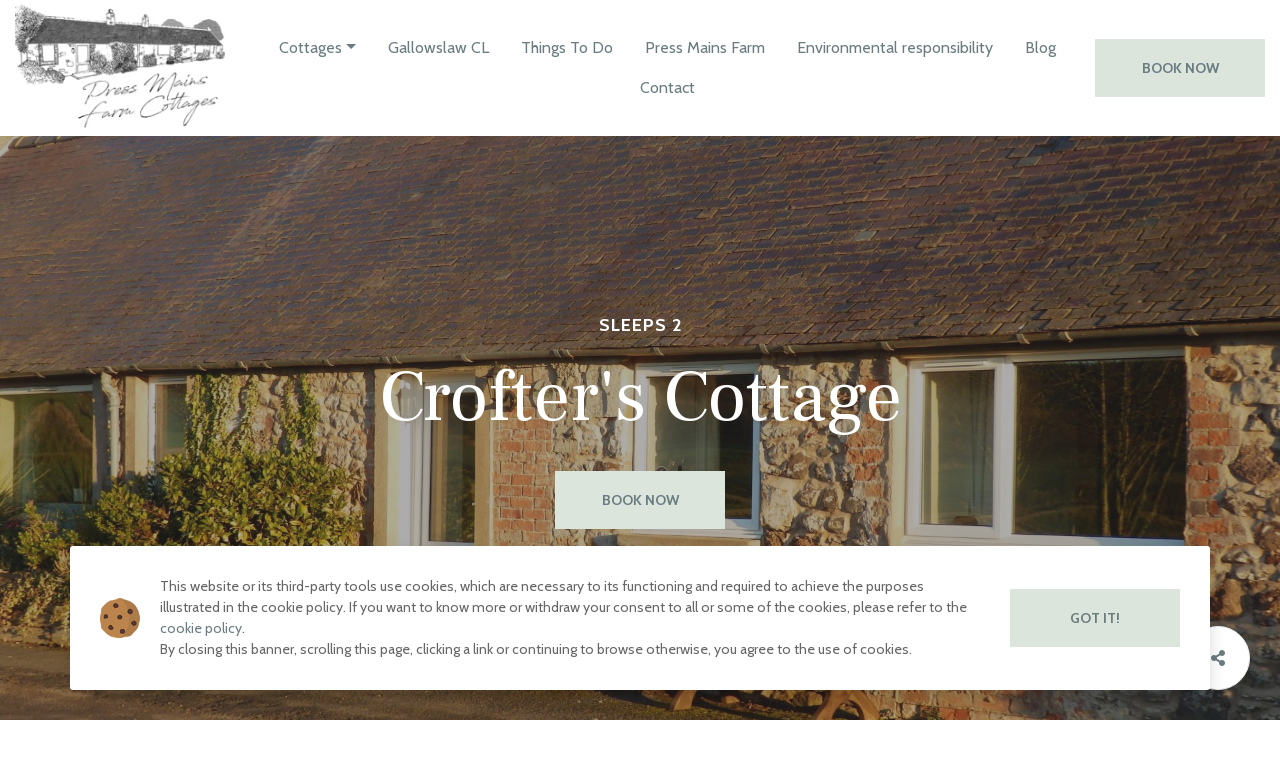

--- FILE ---
content_type: text/html; charset=UTF-8
request_url: https://www.pressmainsfarmcottages.co.uk/cottages/crofters/
body_size: 11409
content:
<!DOCTYPE html>
<html lang="en-GB" class="no-js">
<head>
	<meta charset="UTF-8">
	<meta name="viewport" content="width=device-width, initial-scale=1">
	<link rel="profile" href="http://gmpg.org/xfn/11">
	<meta name='robots' content='index, follow, max-image-preview:large, max-snippet:-1, max-video-preview:-1' />
	<style>img:is([sizes="auto" i], [sizes^="auto," i]) { contain-intrinsic-size: 3000px 1500px }</style>
	<link rel="shortcut icon" type="image/x-icon" href="https://www.pressmainsfarmcottages.co.uk/wp-content/themes/pressmains/dist/images/icons/favicon_da77449d.ico">
<link rel="apple-touch-icon" sizes="60x60" href="https://www.pressmainsfarmcottages.co.uk/wp-content/themes/pressmains/dist/images/icons/apple-touch-icon-60x60_0b605f1a.png">
<link rel="apple-touch-icon" sizes="180x180" href="https://www.pressmainsfarmcottages.co.uk/wp-content/themes/pressmains/dist/images/icons/apple-touch-icon-180x180_a0f8eb14.png">
<link rel="icon" type="image/png" href="https://www.pressmainsfarmcottages.co.uk/wp-content/themes/pressmains/dist/images/icons/favicon-16x16_da77449d.png" sizes="16x16">
<link rel="icon" type="image/png" href="https://www.pressmainsfarmcottages.co.uk/wp-content/themes/pressmains/dist/images/icons/favicon-32x32_e44aadb8.png" sizes="32x32">
<link rel="icon" type="image/png" href="https://www.pressmainsfarmcottages.co.uk/wp-content/themes/pressmains/dist/images/icons/favicon-96x96_52e5e854.png" sizes="96x96">

	<!-- This site is optimized with the Yoast SEO plugin v25.2 - https://yoast.com/wordpress/plugins/seo/ -->
	<title>Crofter&#039;s - Press Mains Farm Cottages</title>
	<link rel="canonical" href="https://www.pressmainsfarmcottages.co.uk/cottages/crofters/" />
	<meta property="og:locale" content="en_GB" />
	<meta property="og:type" content="article" />
	<meta property="og:title" content="Crofter&#039;s - Press Mains Farm Cottages" />
	<meta property="og:url" content="https://www.pressmainsfarmcottages.co.uk/cottages/crofters/" />
	<meta property="og:site_name" content="Press Mains Farm Cottages" />
	<meta property="article:publisher" content="https://www.facebook.com/pressmainsfarmcottages/" />
	<meta property="article:modified_time" content="2025-06-12T16:15:38+00:00" />
	<meta property="og:image" content="https://www.pressmainsfarmcottages.co.uk/wp-content/uploads/2018/12/Craig-crofters-1200x900.jpg" />
	<meta property="og:image:width" content="1200" />
	<meta property="og:image:height" content="900" />
	<meta property="og:image:type" content="image/jpeg" />
	<meta name="twitter:card" content="summary_large_image" />
	<meta name="twitter:label1" content="Estimated reading time" />
	<meta name="twitter:data1" content="4 minutes" />
	<script type="application/ld+json" class="yoast-schema-graph">{"@context":"https://schema.org","@graph":[{"@type":"WebPage","@id":"https://www.pressmainsfarmcottages.co.uk/cottages/crofters/","url":"https://www.pressmainsfarmcottages.co.uk/cottages/crofters/","name":"Crofter's - Press Mains Farm Cottages","isPartOf":{"@id":"https://www.pressmainsfarmcottages.co.uk/#website"},"primaryImageOfPage":{"@id":"https://www.pressmainsfarmcottages.co.uk/cottages/crofters/#primaryimage"},"image":{"@id":"https://www.pressmainsfarmcottages.co.uk/cottages/crofters/#primaryimage"},"thumbnailUrl":"https://www.pressmainsfarmcottages.co.uk/wp-content/uploads/2018/12/Craig-crofters.jpg","datePublished":"2018-11-01T15:22:37+00:00","dateModified":"2025-06-12T16:15:38+00:00","breadcrumb":{"@id":"https://www.pressmainsfarmcottages.co.uk/cottages/crofters/#breadcrumb"},"inLanguage":"en-GB","potentialAction":[{"@type":"ReadAction","target":["https://www.pressmainsfarmcottages.co.uk/cottages/crofters/"]}]},{"@type":"ImageObject","inLanguage":"en-GB","@id":"https://www.pressmainsfarmcottages.co.uk/cottages/crofters/#primaryimage","url":"https://www.pressmainsfarmcottages.co.uk/wp-content/uploads/2018/12/Craig-crofters.jpg","contentUrl":"https://www.pressmainsfarmcottages.co.uk/wp-content/uploads/2018/12/Craig-crofters.jpg","width":4608,"height":3456,"caption":"OLYMPUS DIGITAL CAMERA"},{"@type":"BreadcrumbList","@id":"https://www.pressmainsfarmcottages.co.uk/cottages/crofters/#breadcrumb","itemListElement":[{"@type":"ListItem","position":1,"name":"Home","item":"https://www.pressmainsfarmcottages.co.uk/"},{"@type":"ListItem","position":2,"name":"Cottages","item":"https://www.pressmainsfarmcottages.co.uk/cottages/"},{"@type":"ListItem","position":3,"name":"Crofter&#8217;s"}]},{"@type":"WebSite","@id":"https://www.pressmainsfarmcottages.co.uk/#website","url":"https://www.pressmainsfarmcottages.co.uk/","name":"Press Mains Farm Cottages","description":"4 star self-catering cottages in the heart of the Scottish Borders","publisher":{"@id":"https://www.pressmainsfarmcottages.co.uk/#organization"},"potentialAction":[{"@type":"SearchAction","target":{"@type":"EntryPoint","urlTemplate":"https://www.pressmainsfarmcottages.co.uk/?s={search_term_string}"},"query-input":{"@type":"PropertyValueSpecification","valueRequired":true,"valueName":"search_term_string"}}],"inLanguage":"en-GB"},{"@type":"Organization","@id":"https://www.pressmainsfarmcottages.co.uk/#organization","name":"Press Mains Farm Cottages","url":"https://www.pressmainsfarmcottages.co.uk/","logo":{"@type":"ImageObject","inLanguage":"en-GB","@id":"https://www.pressmainsfarmcottages.co.uk/#/schema/logo/image/","url":"https://www.pressmainsfarmcottages.co.uk/wp-content/uploads/2018/11/logo.png","contentUrl":"https://www.pressmainsfarmcottages.co.uk/wp-content/uploads/2018/11/logo.png","width":232,"height":150,"caption":"Press Mains Farm Cottages"},"image":{"@id":"https://www.pressmainsfarmcottages.co.uk/#/schema/logo/image/"},"sameAs":["https://www.facebook.com/pressmainsfarmcottages/","https://www.instagram.com/pressmainsfarmcottages"]}]}</script>
	<!-- / Yoast SEO plugin. -->


<link rel='dns-prefetch' href='//maps.googleapis.com' />
<link rel='dns-prefetch' href='//platform-api.sharethis.com' />
<link rel='stylesheet' id='sbi_styles-css' href='https://www.pressmainsfarmcottages.co.uk/wp-content/plugins/instagram-feed/css/sbi-styles.min.css?ver=6.9.1' type='text/css' media='all' />
<link rel='stylesheet' id='wp-block-library-css' href='https://www.pressmainsfarmcottages.co.uk/wp-includes/css/dist/block-library/style.min.css?ver=6.8.3' type='text/css' media='all' />
<style id='classic-theme-styles-inline-css' type='text/css'>
/*! This file is auto-generated */
.wp-block-button__link{color:#fff;background-color:#32373c;border-radius:9999px;box-shadow:none;text-decoration:none;padding:calc(.667em + 2px) calc(1.333em + 2px);font-size:1.125em}.wp-block-file__button{background:#32373c;color:#fff;text-decoration:none}
</style>
<style id='global-styles-inline-css' type='text/css'>
:root{--wp--preset--aspect-ratio--square: 1;--wp--preset--aspect-ratio--4-3: 4/3;--wp--preset--aspect-ratio--3-4: 3/4;--wp--preset--aspect-ratio--3-2: 3/2;--wp--preset--aspect-ratio--2-3: 2/3;--wp--preset--aspect-ratio--16-9: 16/9;--wp--preset--aspect-ratio--9-16: 9/16;--wp--preset--color--black: #000000;--wp--preset--color--cyan-bluish-gray: #abb8c3;--wp--preset--color--white: #ffffff;--wp--preset--color--pale-pink: #f78da7;--wp--preset--color--vivid-red: #cf2e2e;--wp--preset--color--luminous-vivid-orange: #ff6900;--wp--preset--color--luminous-vivid-amber: #fcb900;--wp--preset--color--light-green-cyan: #7bdcb5;--wp--preset--color--vivid-green-cyan: #00d084;--wp--preset--color--pale-cyan-blue: #8ed1fc;--wp--preset--color--vivid-cyan-blue: #0693e3;--wp--preset--color--vivid-purple: #9b51e0;--wp--preset--gradient--vivid-cyan-blue-to-vivid-purple: linear-gradient(135deg,rgba(6,147,227,1) 0%,rgb(155,81,224) 100%);--wp--preset--gradient--light-green-cyan-to-vivid-green-cyan: linear-gradient(135deg,rgb(122,220,180) 0%,rgb(0,208,130) 100%);--wp--preset--gradient--luminous-vivid-amber-to-luminous-vivid-orange: linear-gradient(135deg,rgba(252,185,0,1) 0%,rgba(255,105,0,1) 100%);--wp--preset--gradient--luminous-vivid-orange-to-vivid-red: linear-gradient(135deg,rgba(255,105,0,1) 0%,rgb(207,46,46) 100%);--wp--preset--gradient--very-light-gray-to-cyan-bluish-gray: linear-gradient(135deg,rgb(238,238,238) 0%,rgb(169,184,195) 100%);--wp--preset--gradient--cool-to-warm-spectrum: linear-gradient(135deg,rgb(74,234,220) 0%,rgb(151,120,209) 20%,rgb(207,42,186) 40%,rgb(238,44,130) 60%,rgb(251,105,98) 80%,rgb(254,248,76) 100%);--wp--preset--gradient--blush-light-purple: linear-gradient(135deg,rgb(255,206,236) 0%,rgb(152,150,240) 100%);--wp--preset--gradient--blush-bordeaux: linear-gradient(135deg,rgb(254,205,165) 0%,rgb(254,45,45) 50%,rgb(107,0,62) 100%);--wp--preset--gradient--luminous-dusk: linear-gradient(135deg,rgb(255,203,112) 0%,rgb(199,81,192) 50%,rgb(65,88,208) 100%);--wp--preset--gradient--pale-ocean: linear-gradient(135deg,rgb(255,245,203) 0%,rgb(182,227,212) 50%,rgb(51,167,181) 100%);--wp--preset--gradient--electric-grass: linear-gradient(135deg,rgb(202,248,128) 0%,rgb(113,206,126) 100%);--wp--preset--gradient--midnight: linear-gradient(135deg,rgb(2,3,129) 0%,rgb(40,116,252) 100%);--wp--preset--font-size--small: 13px;--wp--preset--font-size--medium: 20px;--wp--preset--font-size--large: 36px;--wp--preset--font-size--x-large: 42px;--wp--preset--spacing--20: 0.44rem;--wp--preset--spacing--30: 0.67rem;--wp--preset--spacing--40: 1rem;--wp--preset--spacing--50: 1.5rem;--wp--preset--spacing--60: 2.25rem;--wp--preset--spacing--70: 3.38rem;--wp--preset--spacing--80: 5.06rem;--wp--preset--shadow--natural: 6px 6px 9px rgba(0, 0, 0, 0.2);--wp--preset--shadow--deep: 12px 12px 50px rgba(0, 0, 0, 0.4);--wp--preset--shadow--sharp: 6px 6px 0px rgba(0, 0, 0, 0.2);--wp--preset--shadow--outlined: 6px 6px 0px -3px rgba(255, 255, 255, 1), 6px 6px rgba(0, 0, 0, 1);--wp--preset--shadow--crisp: 6px 6px 0px rgba(0, 0, 0, 1);}:where(.is-layout-flex){gap: 0.5em;}:where(.is-layout-grid){gap: 0.5em;}body .is-layout-flex{display: flex;}.is-layout-flex{flex-wrap: wrap;align-items: center;}.is-layout-flex > :is(*, div){margin: 0;}body .is-layout-grid{display: grid;}.is-layout-grid > :is(*, div){margin: 0;}:where(.wp-block-columns.is-layout-flex){gap: 2em;}:where(.wp-block-columns.is-layout-grid){gap: 2em;}:where(.wp-block-post-template.is-layout-flex){gap: 1.25em;}:where(.wp-block-post-template.is-layout-grid){gap: 1.25em;}.has-black-color{color: var(--wp--preset--color--black) !important;}.has-cyan-bluish-gray-color{color: var(--wp--preset--color--cyan-bluish-gray) !important;}.has-white-color{color: var(--wp--preset--color--white) !important;}.has-pale-pink-color{color: var(--wp--preset--color--pale-pink) !important;}.has-vivid-red-color{color: var(--wp--preset--color--vivid-red) !important;}.has-luminous-vivid-orange-color{color: var(--wp--preset--color--luminous-vivid-orange) !important;}.has-luminous-vivid-amber-color{color: var(--wp--preset--color--luminous-vivid-amber) !important;}.has-light-green-cyan-color{color: var(--wp--preset--color--light-green-cyan) !important;}.has-vivid-green-cyan-color{color: var(--wp--preset--color--vivid-green-cyan) !important;}.has-pale-cyan-blue-color{color: var(--wp--preset--color--pale-cyan-blue) !important;}.has-vivid-cyan-blue-color{color: var(--wp--preset--color--vivid-cyan-blue) !important;}.has-vivid-purple-color{color: var(--wp--preset--color--vivid-purple) !important;}.has-black-background-color{background-color: var(--wp--preset--color--black) !important;}.has-cyan-bluish-gray-background-color{background-color: var(--wp--preset--color--cyan-bluish-gray) !important;}.has-white-background-color{background-color: var(--wp--preset--color--white) !important;}.has-pale-pink-background-color{background-color: var(--wp--preset--color--pale-pink) !important;}.has-vivid-red-background-color{background-color: var(--wp--preset--color--vivid-red) !important;}.has-luminous-vivid-orange-background-color{background-color: var(--wp--preset--color--luminous-vivid-orange) !important;}.has-luminous-vivid-amber-background-color{background-color: var(--wp--preset--color--luminous-vivid-amber) !important;}.has-light-green-cyan-background-color{background-color: var(--wp--preset--color--light-green-cyan) !important;}.has-vivid-green-cyan-background-color{background-color: var(--wp--preset--color--vivid-green-cyan) !important;}.has-pale-cyan-blue-background-color{background-color: var(--wp--preset--color--pale-cyan-blue) !important;}.has-vivid-cyan-blue-background-color{background-color: var(--wp--preset--color--vivid-cyan-blue) !important;}.has-vivid-purple-background-color{background-color: var(--wp--preset--color--vivid-purple) !important;}.has-black-border-color{border-color: var(--wp--preset--color--black) !important;}.has-cyan-bluish-gray-border-color{border-color: var(--wp--preset--color--cyan-bluish-gray) !important;}.has-white-border-color{border-color: var(--wp--preset--color--white) !important;}.has-pale-pink-border-color{border-color: var(--wp--preset--color--pale-pink) !important;}.has-vivid-red-border-color{border-color: var(--wp--preset--color--vivid-red) !important;}.has-luminous-vivid-orange-border-color{border-color: var(--wp--preset--color--luminous-vivid-orange) !important;}.has-luminous-vivid-amber-border-color{border-color: var(--wp--preset--color--luminous-vivid-amber) !important;}.has-light-green-cyan-border-color{border-color: var(--wp--preset--color--light-green-cyan) !important;}.has-vivid-green-cyan-border-color{border-color: var(--wp--preset--color--vivid-green-cyan) !important;}.has-pale-cyan-blue-border-color{border-color: var(--wp--preset--color--pale-cyan-blue) !important;}.has-vivid-cyan-blue-border-color{border-color: var(--wp--preset--color--vivid-cyan-blue) !important;}.has-vivid-purple-border-color{border-color: var(--wp--preset--color--vivid-purple) !important;}.has-vivid-cyan-blue-to-vivid-purple-gradient-background{background: var(--wp--preset--gradient--vivid-cyan-blue-to-vivid-purple) !important;}.has-light-green-cyan-to-vivid-green-cyan-gradient-background{background: var(--wp--preset--gradient--light-green-cyan-to-vivid-green-cyan) !important;}.has-luminous-vivid-amber-to-luminous-vivid-orange-gradient-background{background: var(--wp--preset--gradient--luminous-vivid-amber-to-luminous-vivid-orange) !important;}.has-luminous-vivid-orange-to-vivid-red-gradient-background{background: var(--wp--preset--gradient--luminous-vivid-orange-to-vivid-red) !important;}.has-very-light-gray-to-cyan-bluish-gray-gradient-background{background: var(--wp--preset--gradient--very-light-gray-to-cyan-bluish-gray) !important;}.has-cool-to-warm-spectrum-gradient-background{background: var(--wp--preset--gradient--cool-to-warm-spectrum) !important;}.has-blush-light-purple-gradient-background{background: var(--wp--preset--gradient--blush-light-purple) !important;}.has-blush-bordeaux-gradient-background{background: var(--wp--preset--gradient--blush-bordeaux) !important;}.has-luminous-dusk-gradient-background{background: var(--wp--preset--gradient--luminous-dusk) !important;}.has-pale-ocean-gradient-background{background: var(--wp--preset--gradient--pale-ocean) !important;}.has-electric-grass-gradient-background{background: var(--wp--preset--gradient--electric-grass) !important;}.has-midnight-gradient-background{background: var(--wp--preset--gradient--midnight) !important;}.has-small-font-size{font-size: var(--wp--preset--font-size--small) !important;}.has-medium-font-size{font-size: var(--wp--preset--font-size--medium) !important;}.has-large-font-size{font-size: var(--wp--preset--font-size--large) !important;}.has-x-large-font-size{font-size: var(--wp--preset--font-size--x-large) !important;}
:where(.wp-block-post-template.is-layout-flex){gap: 1.25em;}:where(.wp-block-post-template.is-layout-grid){gap: 1.25em;}
:where(.wp-block-columns.is-layout-flex){gap: 2em;}:where(.wp-block-columns.is-layout-grid){gap: 2em;}
:root :where(.wp-block-pullquote){font-size: 1.5em;line-height: 1.6;}
</style>
<link rel='stylesheet' id='contact-form-7-css' href='https://www.pressmainsfarmcottages.co.uk/wp-content/plugins/contact-form-7/includes/css/styles.css?ver=6.0.6' type='text/css' media='all' />
<link rel='stylesheet' id='strive-google-fonts-css' href='https://fonts.googleapis.com/css?family=Frank+Ruhl+Libre:400|Cabin:400,700,400i,700i' type='text/css' media='all' />
<link rel='stylesheet' id='main-css' href='https://www.pressmainsfarmcottages.co.uk/wp-content/themes/pressmains/dist/styles/frontend_d69f728d.css' type='text/css' media='all' />
<script type="text/javascript" id="google-analytics-js-before">
/* <![CDATA[ */
window.ga=window.ga||function(){(ga.q=ga.q||[]).push(arguments)};ga.l=+new Date;
ga('create', 'UA-129791263-1', 'auto');
ga('require', 'outboundLinkTracker', {
	events: ['click', 'auxclick', 'contextmenu']
});
ga('require', 'eventTracker', {
	events: ['click', 'auxclick', 'contextmenu'],
	attributePrefix: 'data-',
	hitFilter: function(model, element, event) {
    	model.set('eventAction', event.type, true);
  	}
});
ga('require', 'maxScrollTracker', {
	maxScrollMetricIndex: 1
});
ga('send', 'pageview');
/* ]]> */
</script>
<script type="text/javascript" async="async" src="https://www.google-analytics.com/analytics.js" id="google-analytics-js"></script>
<script type="text/javascript" async="async" src="https://www.pressmainsfarmcottages.co.uk/wp-content/themes/pressmains/dist/scripts/autotrack_d69f728d.js" id="google-analytics-autotrack-js"></script>
<link rel="https://api.w.org/" href="https://www.pressmainsfarmcottages.co.uk/wp-json/" /><link rel="alternate" title="JSON" type="application/json" href="https://www.pressmainsfarmcottages.co.uk/wp-json/wp/v2/pages/17" /><link rel='shortlink' href='https://www.pressmainsfarmcottages.co.uk/?p=17' />
<script>var _iub = _iub || []; _iub.csConfiguration = {"lang":"en","siteId":1452159,"cookiePolicyId":51997160,"banner":{"applyStyles":false,"innerHtmlCloseBtn": "Got it!"}};</script>
<script src="https://cdn.iubenda.com/cookie_solution/safemode/iubenda_cs.js" charset="UTF-8"></script></head>
<body class="wp-singular page-template page-template-page-template-sectioned-no-header page-template-page-template-sectioned-no-header-php page page-id-17 page-child parent-pageid-13 wp-theme-pressmains page-template-sectioned-no-header-controller page-template-sectioned-controller page-controller app-controller">
<div id="wrapper">
	<header id="header" class="site-header mmenu-fixed">
	<div class="site-logo-holder">
		<a href="https://www.pressmainsfarmcottages.co.uk" title="Press Mains Farm Cottages"
		   class="site-logo">
			<img src="https://www.pressmainsfarmcottages.co.uk/wp-content/themes/pressmains/dist/images/logo_dfa5d192.png" alt="Press Mains Farm Cottages logo" />
		</a>
	</div>
			<nav id="primary-nav-holder" class="primary-nav-holder"><ul id="primary-nav" class="nav justify-content-center"><li itemscope="itemscope" itemtype="https://www.schema.org/SiteNavigationElement" id="menu-item-34" class="menu-item menu-item-type-post_type menu-item-object-page current-page-ancestor current-menu-ancestor current-menu-parent current-page-parent current_page_parent current_page_ancestor menu-item-has-children dropdown active menu-item-34 nav-item"><a title="Cottages" href="#" data-toggle="dropdown" aria-haspopup="true" aria-expanded="false" class="dropdown-toggle nav-link" id="menu-item-dropdown-34">Cottages</a>
<ul class="dropdown-menu" aria-labelledby="menu-item-dropdown-34" role="menu">
	<li itemscope="itemscope" itemtype="https://www.schema.org/SiteNavigationElement" id="menu-item-630" class="menu-item menu-item-type-post_type menu-item-object-page current-page-ancestor current-page-parent menu-item-630 nav-item"><a title="Overview" href="https://www.pressmainsfarmcottages.co.uk/cottages/" class="dropdown-item">Overview</a></li>
	<li itemscope="itemscope" itemtype="https://www.schema.org/SiteNavigationElement" id="menu-item-38" class="menu-item menu-item-type-post_type menu-item-object-page menu-item-38 nav-item"><a title="Bothy" href="https://www.pressmainsfarmcottages.co.uk/cottages/bothy/" class="dropdown-item">Bothy</a></li>
	<li itemscope="itemscope" itemtype="https://www.schema.org/SiteNavigationElement" id="menu-item-35" class="menu-item menu-item-type-post_type menu-item-object-page menu-item-35 nav-item"><a title="Castle" href="https://www.pressmainsfarmcottages.co.uk/cottages/castle/" class="dropdown-item">Castle</a></li>
	<li itemscope="itemscope" itemtype="https://www.schema.org/SiteNavigationElement" id="menu-item-37" class="menu-item menu-item-type-post_type menu-item-object-page current-menu-item page_item page-item-17 current_page_item active menu-item-37 nav-item"><a title="Crofter&#8217;s" href="https://www.pressmainsfarmcottages.co.uk/cottages/crofters/" class="dropdown-item">Crofter&#8217;s</a></li>
	<li itemscope="itemscope" itemtype="https://www.schema.org/SiteNavigationElement" id="menu-item-36" class="menu-item menu-item-type-post_type menu-item-object-page menu-item-36 nav-item"><a title="Steward&#8217;s" href="https://www.pressmainsfarmcottages.co.uk/cottages/stewards/" class="dropdown-item">Steward&#8217;s</a></li>
</ul>
</li>
<li itemscope="itemscope" itemtype="https://www.schema.org/SiteNavigationElement" id="menu-item-975" class="menu-item menu-item-type-post_type menu-item-object-page menu-item-975 nav-item"><a title="Gallowslaw CL" href="https://www.pressmainsfarmcottages.co.uk/touring-caravans/" class="nav-link">Gallowslaw CL</a></li>
<li itemscope="itemscope" itemtype="https://www.schema.org/SiteNavigationElement" id="menu-item-32" class="menu-item menu-item-type-post_type menu-item-object-page menu-item-32 nav-item"><a title="Things To Do" href="https://www.pressmainsfarmcottages.co.uk/things-to-do/" class="nav-link">Things To Do</a></li>
<li itemscope="itemscope" itemtype="https://www.schema.org/SiteNavigationElement" id="menu-item-658" class="menu-item menu-item-type-post_type menu-item-object-page menu-item-658 nav-item"><a title="Press Mains Farm" href="https://www.pressmainsfarmcottages.co.uk/press-mains-farm/" class="nav-link">Press Mains Farm</a></li>
<li itemscope="itemscope" itemtype="https://www.schema.org/SiteNavigationElement" id="menu-item-951" class="menu-item menu-item-type-post_type menu-item-object-page menu-item-951 nav-item"><a title="Environmental responsibility" href="https://www.pressmainsfarmcottages.co.uk/environmental-responsibility/" class="nav-link">Environmental responsibility</a></li>
<li itemscope="itemscope" itemtype="https://www.schema.org/SiteNavigationElement" id="menu-item-39" class="menu-item menu-item-type-post_type menu-item-object-page menu-item-39 nav-item"><a title="Blog" href="https://www.pressmainsfarmcottages.co.uk/blog/" class="nav-link">Blog</a></li>
<li itemscope="itemscope" itemtype="https://www.schema.org/SiteNavigationElement" id="menu-item-31" class="menu-item menu-item-type-post_type menu-item-object-page menu-item-31 nav-item"><a title="Contact" href="https://www.pressmainsfarmcottages.co.uk/contact/" class="nav-link">Contact</a></li>
</ul></nav><div class="menu-toggle-holder">
	<button class="menu-toggle"><span class="text">Menu</span><span class="bars"><span class="bar"></span></span></button>
</div>		<a class="btn btn-primary" href="#booking" data-target="#booking" data-toggle="modal" data-type="all" data-widget="23cca6d6-2ca1-4b12-a658-393301b4a272" data-tile="Book a Cottage">Book Now</a>
</header>	<main class="site-main" id="main">
									<article id="post-17" class="post-17 page type-page status-publish has-post-thumbnail hentry">
					<header class="section section-header section-common set-container-container set-padding-top-medium set-padding-bottom-medium set-text-colour-default set-text-align-center set-background-image set-background-overlay-dark set-background-media has-supertitle has-title has-buttons" id="sections_header_17_2fbe"><div class="section-background-media section-background-image"><div class="responsive-background-image ratio-changes"><picture><source media="(min-width: 992px)" srcset="https://www.pressmainsfarmcottages.co.uk/wp-content/uploads/2018/11/Crofters-4-540x405.jpg 540w, https://www.pressmainsfarmcottages.co.uk/wp-content/uploads/2018/11/Crofters-4-992x744.jpg 992w, https://www.pressmainsfarmcottages.co.uk/wp-content/uploads/2018/11/Crofters-4-768x576.jpg 768w, https://www.pressmainsfarmcottages.co.uk/wp-content/uploads/2018/11/Crofters-4-1200x900.jpg 1200w, https://www.pressmainsfarmcottages.co.uk/wp-content/uploads/2018/11/Crofters-4-1920x1440.jpg 1920w, https://www.pressmainsfarmcottages.co.uk/wp-content/uploads/2018/11/Crofters-4-800x600.jpg 800w" sizes="100vw"/><source srcset="https://www.pressmainsfarmcottages.co.uk/wp-content/uploads/2018/11/Crofters-4-540x720.jpg 540w, https://www.pressmainsfarmcottages.co.uk/wp-content/uploads/2018/11/Crofters-4-768x1024.jpg 768w, https://www.pressmainsfarmcottages.co.uk/wp-content/uploads/2018/11/Crofters-4-992x1322.jpg 992w, https://www.pressmainsfarmcottages.co.uk/wp-content/uploads/2018/11/Crofters-4-1200x1600.jpg 1200w, https://www.pressmainsfarmcottages.co.uk/wp-content/uploads/2018/11/Crofters-4-1920x2560.jpg 1920w" sizes="100vw"/><img srcset="https://www.pressmainsfarmcottages.co.uk/wp-content/uploads/2018/11/Crofters-4-540x405.jpg 540w, https://www.pressmainsfarmcottages.co.uk/wp-content/uploads/2018/11/Crofters-4-992x744.jpg 992w, https://www.pressmainsfarmcottages.co.uk/wp-content/uploads/2018/11/Crofters-4-768x576.jpg 768w, https://www.pressmainsfarmcottages.co.uk/wp-content/uploads/2018/11/Crofters-4-1200x900.jpg 1200w, https://www.pressmainsfarmcottages.co.uk/wp-content/uploads/2018/11/Crofters-4-1920x1440.jpg 1920w, https://www.pressmainsfarmcottages.co.uk/wp-content/uploads/2018/11/Crofters-4-800x600.jpg 800w" sizes="100vw" alt="" src="https://www.pressmainsfarmcottages.co.uk/wp-content/uploads/2018/11/Crofters-4.jpg" width="4608" height="3456"/></picture></div></div><div class="section-foreground"><div class="container">	<p class="supertitle">Sleeps 2</p>
	<h1 class="title">
		Crofter's Cottage	</h1>
	<div class="button-group margin-top-small"><div class="button-group-inner"><a class="btn btn-primary" href="#booking" data-target="#booking" data-toggle="modal" data-type="single" data-widget="23cca6d6-2ca1-4b12-a658-393301b4a272" data-title="Book Crofter&#8217;s" data-cottage-id="17" data-cottage-title="Crofter&#8217;s" data-cottage-url="https://www.pressmainsfarmcottages.co.uk/cottages/crofters/" data-property="9763">Book Now</a></div></div></div></div></header><div class="section section-cottage_intro section-common set-container-container set-padding-top-large set-padding-bottom-large set-text-align-left set-background-none" id="sections_cottage_intro_17_325a"><div class="container"><div class="intro-holder">
	<div class="content">
		<p>Crofter's Cottage is a stone walled terraced cottage with stunning views across the valley. Original features include exposed wooden beams and stone work featuring a log burning stove.

</p>
	</div>
			<div class="buttons">
			<div class="button-group"><div class="button-group-inner"><a class="btn btn-primary" href="#booking" data-target="#booking" data-toggle="modal" data-type="single" data-widget="23cca6d6-2ca1-4b12-a658-393301b4a272" data-title="Book Crofter&#8217;s" data-cottage-id="17" data-cottage-title="Crofter&#8217;s" data-cottage-url="https://www.pressmainsfarmcottages.co.uk/cottages/crofters/" data-property="9763">Book now</a></div></div>		</div>
	</div>
</div></div><div class="section section-list section-common set-container-container set-padding-top-large set-padding-bottom-large set-text-colour-default set-text-align-left set-background-solid set-background-colour-primary" id="sections_list_17_b78a"><div class="container"><div class="row">
	<div class="col-12 col-md-3 col-title">
					<h2 class="title section-title">Facilities</h2>
			</div>
	<div class="col-12 col-md-9 col-list">
		<ul class="list-holder">
							<li>One large bedroom with a Super King sized bed</li>
							<li>Smart television in sitting room</li>
							<li>Open plan sitting room and kitchen</li>
							<li>Kitchen has dishwasher, microwave, fridge and freezer, induction hob and fan oven and washing machine</li>
							<li>Large HD TV in bedroom</li>
							<li>Digital radio</li>
							<li>Linen and Towels included</li>
							<li>Large secure garden with BBQ and seating</li>
							<li>Wood burning stove with free logs</li>
							<li>Free access High Speed broadband</li>
							<li>Dog friendly</li>
							<li>ST License: SB00304F</li>
					</ul>
	</div>
</div>
</div></div><div class="section section-gallery section-common set-container-none set-padding-top-small set-padding-bottom-small set-text-align-center set-background-none" id="sections_gallery_17_0102">	<div class="entries-holder-holder margin-top-medium">
		<div class="entries-holder">
			<div class="entries align-items-center">
									<div class="entry">
						<a data-srcset="https://www.pressmainsfarmcottages.co.uk/wp-content/uploads/2018/11/Crofters-4-540x405.jpg 540w, https://www.pressmainsfarmcottages.co.uk/wp-content/uploads/2018/11/Crofters-4-992x744.jpg 992w, https://www.pressmainsfarmcottages.co.uk/wp-content/uploads/2018/11/Crofters-4-768x576.jpg 768w, https://www.pressmainsfarmcottages.co.uk/wp-content/uploads/2018/11/Crofters-4-1200x900.jpg 1200w, https://www.pressmainsfarmcottages.co.uk/wp-content/uploads/2018/11/Crofters-4-1920x1440.jpg 1920w, https://www.pressmainsfarmcottages.co.uk/wp-content/uploads/2018/11/Crofters-4-800x600.jpg 800w" data-src="https://www.pressmainsfarmcottages.co.uk/wp-content/uploads/2018/11/Crofters-4.jpg" data-width="4608" data-height="3456" data-type="image" data-opts="{&quot;thumb&quot;:&quot;https:\/\/www.pressmainsfarmcottages.co.uk\/wp-content\/uploads\/2018\/11\/Crofters-4-540x540.jpg&quot;}" target="_blank" href="https://www.pressmainsfarmcottages.co.uk/wp-content/uploads/2018/11/Crofters-4.jpg" class="lightbox-link lightbox-link-image" data-fancybox="sections_gallery_17_0102-gallery">
							<picture><source media="(min-width: 768px)" srcset="https://www.pressmainsfarmcottages.co.uk/wp-content/uploads/2018/11/Crofters-4-800x600.jpg 800w, https://www.pressmainsfarmcottages.co.uk/wp-content/uploads/2018/11/Crofters-4-992x744.jpg 992w, https://www.pressmainsfarmcottages.co.uk/wp-content/uploads/2018/11/Crofters-4-768x576.jpg 768w, https://www.pressmainsfarmcottages.co.uk/wp-content/uploads/2018/11/Crofters-4-1200x900.jpg 1200w, https://www.pressmainsfarmcottages.co.uk/wp-content/uploads/2018/11/Crofters-4-540x405.jpg 540w, https://www.pressmainsfarmcottages.co.uk/wp-content/uploads/2018/11/Crofters-4-1920x1440.jpg 1920w" sizes="100vw"><img width="768" height="576" src="https://www.pressmainsfarmcottages.co.uk/wp-content/uploads/2018/11/Crofters-4-768x576.jpg" class="attachment-4_3_768 size-4_3_768" alt="" decoding="async" loading="lazy" srcset="https://www.pressmainsfarmcottages.co.uk/wp-content/uploads/2018/11/Crofters-4-768x576.jpg 768w, https://www.pressmainsfarmcottages.co.uk/wp-content/uploads/2018/11/Crofters-4-992x744.jpg 992w, https://www.pressmainsfarmcottages.co.uk/wp-content/uploads/2018/11/Crofters-4-1200x900.jpg 1200w, https://www.pressmainsfarmcottages.co.uk/wp-content/uploads/2018/11/Crofters-4-540x405.jpg 540w, https://www.pressmainsfarmcottages.co.uk/wp-content/uploads/2018/11/Crofters-4-1920x1440.jpg 1920w, https://www.pressmainsfarmcottages.co.uk/wp-content/uploads/2018/11/Crofters-4-800x600.jpg 800w" sizes="auto, (max-width: 768px) 100vw, 768px" /></picture>						</a>
					</div>
									<div class="entry">
						<a data-srcset="https://www.pressmainsfarmcottages.co.uk/wp-content/uploads/2024/03/32-540x360.jpg 540w, https://www.pressmainsfarmcottages.co.uk/wp-content/uploads/2024/03/32-992x662.jpg 992w, https://www.pressmainsfarmcottages.co.uk/wp-content/uploads/2024/03/32-1200x801.jpg 1200w, https://www.pressmainsfarmcottages.co.uk/wp-content/uploads/2024/03/32-768x512.jpg 768w, https://www.pressmainsfarmcottages.co.uk/wp-content/uploads/2024/03/32-1536x1025.jpg 1536w, https://www.pressmainsfarmcottages.co.uk/wp-content/uploads/2024/03/32-2048x1366.jpg 2048w, https://www.pressmainsfarmcottages.co.uk/wp-content/uploads/2024/03/32-1920x1281.jpg 1920w, https://www.pressmainsfarmcottages.co.uk/wp-content/uploads/2024/03/32-899x600.jpg 899w" data-src="https://www.pressmainsfarmcottages.co.uk/wp-content/uploads/2024/03/32-scaled.jpg" data-width="2560" data-height="1708" data-type="image" data-opts="{&quot;thumb&quot;:&quot;https:\/\/www.pressmainsfarmcottages.co.uk\/wp-content\/uploads\/2024\/03\/32-540x540.jpg&quot;}" target="_blank" href="https://www.pressmainsfarmcottages.co.uk/wp-content/uploads/2024/03/32-scaled.jpg" class="lightbox-link lightbox-link-image" data-fancybox="sections_gallery_17_0102-gallery">
							<picture><source media="(min-width: 768px)" srcset="https://www.pressmainsfarmcottages.co.uk/wp-content/uploads/2024/03/32-899x600.jpg 899w, https://www.pressmainsfarmcottages.co.uk/wp-content/uploads/2024/03/32-992x662.jpg 992w, https://www.pressmainsfarmcottages.co.uk/wp-content/uploads/2024/03/32-1200x801.jpg 1200w, https://www.pressmainsfarmcottages.co.uk/wp-content/uploads/2024/03/32-768x512.jpg 768w, https://www.pressmainsfarmcottages.co.uk/wp-content/uploads/2024/03/32-1536x1025.jpg 1536w, https://www.pressmainsfarmcottages.co.uk/wp-content/uploads/2024/03/32-2048x1366.jpg 2048w, https://www.pressmainsfarmcottages.co.uk/wp-content/uploads/2024/03/32-540x360.jpg 540w, https://www.pressmainsfarmcottages.co.uk/wp-content/uploads/2024/03/32-1920x1281.jpg 1920w" sizes="100vw"><img width="768" height="576" src="https://www.pressmainsfarmcottages.co.uk/wp-content/uploads/2024/03/32-768x576.jpg" class="attachment-4_3_768 size-4_3_768" alt="" decoding="async" loading="lazy" srcset="https://www.pressmainsfarmcottages.co.uk/wp-content/uploads/2024/03/32-768x576.jpg 768w, https://www.pressmainsfarmcottages.co.uk/wp-content/uploads/2024/03/32-540x405.jpg 540w, https://www.pressmainsfarmcottages.co.uk/wp-content/uploads/2024/03/32-992x744.jpg 992w, https://www.pressmainsfarmcottages.co.uk/wp-content/uploads/2024/03/32-1200x900.jpg 1200w, https://www.pressmainsfarmcottages.co.uk/wp-content/uploads/2024/03/32-1920x1440.jpg 1920w" sizes="auto, (max-width: 768px) 100vw, 768px" /></picture>						</a>
					</div>
									<div class="entry">
						<a data-srcset="https://www.pressmainsfarmcottages.co.uk/wp-content/uploads/2024/03/20-540x360.jpg 540w, https://www.pressmainsfarmcottages.co.uk/wp-content/uploads/2024/03/20-992x662.jpg 992w, https://www.pressmainsfarmcottages.co.uk/wp-content/uploads/2024/03/20-1200x801.jpg 1200w, https://www.pressmainsfarmcottages.co.uk/wp-content/uploads/2024/03/20-768x513.jpg 768w, https://www.pressmainsfarmcottages.co.uk/wp-content/uploads/2024/03/20-1536x1025.jpg 1536w, https://www.pressmainsfarmcottages.co.uk/wp-content/uploads/2024/03/20-2048x1367.jpg 2048w, https://www.pressmainsfarmcottages.co.uk/wp-content/uploads/2024/03/20-1920x1281.jpg 1920w, https://www.pressmainsfarmcottages.co.uk/wp-content/uploads/2024/03/20-899x600.jpg 899w" data-src="https://www.pressmainsfarmcottages.co.uk/wp-content/uploads/2024/03/20-scaled.jpg" data-width="2560" data-height="1709" data-type="image" data-opts="{&quot;thumb&quot;:&quot;https:\/\/www.pressmainsfarmcottages.co.uk\/wp-content\/uploads\/2024\/03\/20-540x540.jpg&quot;}" target="_blank" href="https://www.pressmainsfarmcottages.co.uk/wp-content/uploads/2024/03/20-scaled.jpg" class="lightbox-link lightbox-link-image" data-fancybox="sections_gallery_17_0102-gallery">
							<picture><source media="(min-width: 768px)" srcset="https://www.pressmainsfarmcottages.co.uk/wp-content/uploads/2024/03/20-899x600.jpg 899w, https://www.pressmainsfarmcottages.co.uk/wp-content/uploads/2024/03/20-992x662.jpg 992w, https://www.pressmainsfarmcottages.co.uk/wp-content/uploads/2024/03/20-1200x801.jpg 1200w, https://www.pressmainsfarmcottages.co.uk/wp-content/uploads/2024/03/20-768x513.jpg 768w, https://www.pressmainsfarmcottages.co.uk/wp-content/uploads/2024/03/20-1536x1025.jpg 1536w, https://www.pressmainsfarmcottages.co.uk/wp-content/uploads/2024/03/20-2048x1367.jpg 2048w, https://www.pressmainsfarmcottages.co.uk/wp-content/uploads/2024/03/20-540x360.jpg 540w, https://www.pressmainsfarmcottages.co.uk/wp-content/uploads/2024/03/20-1920x1281.jpg 1920w" sizes="100vw"><img width="768" height="576" src="https://www.pressmainsfarmcottages.co.uk/wp-content/uploads/2024/03/20-768x576.jpg" class="attachment-4_3_768 size-4_3_768" alt="" decoding="async" loading="lazy" srcset="https://www.pressmainsfarmcottages.co.uk/wp-content/uploads/2024/03/20-768x576.jpg 768w, https://www.pressmainsfarmcottages.co.uk/wp-content/uploads/2024/03/20-540x405.jpg 540w, https://www.pressmainsfarmcottages.co.uk/wp-content/uploads/2024/03/20-992x744.jpg 992w, https://www.pressmainsfarmcottages.co.uk/wp-content/uploads/2024/03/20-1200x900.jpg 1200w, https://www.pressmainsfarmcottages.co.uk/wp-content/uploads/2024/03/20-1920x1440.jpg 1920w" sizes="auto, (max-width: 768px) 100vw, 768px" /></picture>						</a>
					</div>
									<div class="entry">
						<a data-srcset="https://www.pressmainsfarmcottages.co.uk/wp-content/uploads/2024/03/21-540x360.jpg 540w, https://www.pressmainsfarmcottages.co.uk/wp-content/uploads/2024/03/21-992x662.jpg 992w, https://www.pressmainsfarmcottages.co.uk/wp-content/uploads/2024/03/21-1200x801.jpg 1200w, https://www.pressmainsfarmcottages.co.uk/wp-content/uploads/2024/03/21-768x513.jpg 768w, https://www.pressmainsfarmcottages.co.uk/wp-content/uploads/2024/03/21-1536x1025.jpg 1536w, https://www.pressmainsfarmcottages.co.uk/wp-content/uploads/2024/03/21-2048x1367.jpg 2048w, https://www.pressmainsfarmcottages.co.uk/wp-content/uploads/2024/03/21-1920x1281.jpg 1920w, https://www.pressmainsfarmcottages.co.uk/wp-content/uploads/2024/03/21-899x600.jpg 899w" data-src="https://www.pressmainsfarmcottages.co.uk/wp-content/uploads/2024/03/21-scaled.jpg" data-width="2560" data-height="1709" data-type="image" data-opts="{&quot;thumb&quot;:&quot;https:\/\/www.pressmainsfarmcottages.co.uk\/wp-content\/uploads\/2024\/03\/21-540x540.jpg&quot;}" target="_blank" href="https://www.pressmainsfarmcottages.co.uk/wp-content/uploads/2024/03/21-scaled.jpg" class="lightbox-link lightbox-link-image" data-fancybox="sections_gallery_17_0102-gallery">
							<picture><source media="(min-width: 768px)" srcset="https://www.pressmainsfarmcottages.co.uk/wp-content/uploads/2024/03/21-899x600.jpg 899w, https://www.pressmainsfarmcottages.co.uk/wp-content/uploads/2024/03/21-992x662.jpg 992w, https://www.pressmainsfarmcottages.co.uk/wp-content/uploads/2024/03/21-1200x801.jpg 1200w, https://www.pressmainsfarmcottages.co.uk/wp-content/uploads/2024/03/21-768x513.jpg 768w, https://www.pressmainsfarmcottages.co.uk/wp-content/uploads/2024/03/21-1536x1025.jpg 1536w, https://www.pressmainsfarmcottages.co.uk/wp-content/uploads/2024/03/21-2048x1367.jpg 2048w, https://www.pressmainsfarmcottages.co.uk/wp-content/uploads/2024/03/21-540x360.jpg 540w, https://www.pressmainsfarmcottages.co.uk/wp-content/uploads/2024/03/21-1920x1281.jpg 1920w" sizes="100vw"><img width="768" height="576" src="https://www.pressmainsfarmcottages.co.uk/wp-content/uploads/2024/03/21-768x576.jpg" class="attachment-4_3_768 size-4_3_768" alt="" decoding="async" loading="lazy" srcset="https://www.pressmainsfarmcottages.co.uk/wp-content/uploads/2024/03/21-768x576.jpg 768w, https://www.pressmainsfarmcottages.co.uk/wp-content/uploads/2024/03/21-540x405.jpg 540w, https://www.pressmainsfarmcottages.co.uk/wp-content/uploads/2024/03/21-992x744.jpg 992w, https://www.pressmainsfarmcottages.co.uk/wp-content/uploads/2024/03/21-1200x900.jpg 1200w, https://www.pressmainsfarmcottages.co.uk/wp-content/uploads/2024/03/21-1920x1440.jpg 1920w" sizes="auto, (max-width: 768px) 100vw, 768px" /></picture>						</a>
					</div>
									<div class="entry">
						<a data-srcset="https://www.pressmainsfarmcottages.co.uk/wp-content/uploads/2024/03/22-540x360.jpg 540w, https://www.pressmainsfarmcottages.co.uk/wp-content/uploads/2024/03/22-992x662.jpg 992w, https://www.pressmainsfarmcottages.co.uk/wp-content/uploads/2024/03/22-1200x801.jpg 1200w, https://www.pressmainsfarmcottages.co.uk/wp-content/uploads/2024/03/22-768x512.jpg 768w, https://www.pressmainsfarmcottages.co.uk/wp-content/uploads/2024/03/22-1536x1025.jpg 1536w, https://www.pressmainsfarmcottages.co.uk/wp-content/uploads/2024/03/22-2048x1366.jpg 2048w, https://www.pressmainsfarmcottages.co.uk/wp-content/uploads/2024/03/22-1920x1281.jpg 1920w, https://www.pressmainsfarmcottages.co.uk/wp-content/uploads/2024/03/22-899x600.jpg 899w" data-src="https://www.pressmainsfarmcottages.co.uk/wp-content/uploads/2024/03/22-scaled.jpg" data-width="2560" data-height="1708" data-type="image" data-opts="{&quot;thumb&quot;:&quot;https:\/\/www.pressmainsfarmcottages.co.uk\/wp-content\/uploads\/2024\/03\/22-540x540.jpg&quot;}" target="_blank" href="https://www.pressmainsfarmcottages.co.uk/wp-content/uploads/2024/03/22-scaled.jpg" class="lightbox-link lightbox-link-image" data-fancybox="sections_gallery_17_0102-gallery">
							<picture><source media="(min-width: 768px)" srcset="https://www.pressmainsfarmcottages.co.uk/wp-content/uploads/2024/03/22-899x600.jpg 899w, https://www.pressmainsfarmcottages.co.uk/wp-content/uploads/2024/03/22-992x662.jpg 992w, https://www.pressmainsfarmcottages.co.uk/wp-content/uploads/2024/03/22-1200x801.jpg 1200w, https://www.pressmainsfarmcottages.co.uk/wp-content/uploads/2024/03/22-768x512.jpg 768w, https://www.pressmainsfarmcottages.co.uk/wp-content/uploads/2024/03/22-1536x1025.jpg 1536w, https://www.pressmainsfarmcottages.co.uk/wp-content/uploads/2024/03/22-2048x1366.jpg 2048w, https://www.pressmainsfarmcottages.co.uk/wp-content/uploads/2024/03/22-540x360.jpg 540w, https://www.pressmainsfarmcottages.co.uk/wp-content/uploads/2024/03/22-1920x1281.jpg 1920w" sizes="100vw"><img width="768" height="576" src="https://www.pressmainsfarmcottages.co.uk/wp-content/uploads/2024/03/22-768x576.jpg" class="attachment-4_3_768 size-4_3_768" alt="" decoding="async" loading="lazy" srcset="https://www.pressmainsfarmcottages.co.uk/wp-content/uploads/2024/03/22-768x576.jpg 768w, https://www.pressmainsfarmcottages.co.uk/wp-content/uploads/2024/03/22-540x405.jpg 540w, https://www.pressmainsfarmcottages.co.uk/wp-content/uploads/2024/03/22-992x744.jpg 992w, https://www.pressmainsfarmcottages.co.uk/wp-content/uploads/2024/03/22-1200x900.jpg 1200w, https://www.pressmainsfarmcottages.co.uk/wp-content/uploads/2024/03/22-1920x1440.jpg 1920w" sizes="auto, (max-width: 768px) 100vw, 768px" /></picture>						</a>
					</div>
									<div class="entry">
						<a data-srcset="https://www.pressmainsfarmcottages.co.uk/wp-content/uploads/2024/03/24-540x360.jpg 540w, https://www.pressmainsfarmcottages.co.uk/wp-content/uploads/2024/03/24-992x662.jpg 992w, https://www.pressmainsfarmcottages.co.uk/wp-content/uploads/2024/03/24-1200x801.jpg 1200w, https://www.pressmainsfarmcottages.co.uk/wp-content/uploads/2024/03/24-768x513.jpg 768w, https://www.pressmainsfarmcottages.co.uk/wp-content/uploads/2024/03/24-1536x1025.jpg 1536w, https://www.pressmainsfarmcottages.co.uk/wp-content/uploads/2024/03/24-2048x1367.jpg 2048w, https://www.pressmainsfarmcottages.co.uk/wp-content/uploads/2024/03/24-1920x1281.jpg 1920w, https://www.pressmainsfarmcottages.co.uk/wp-content/uploads/2024/03/24-899x600.jpg 899w" data-src="https://www.pressmainsfarmcottages.co.uk/wp-content/uploads/2024/03/24-scaled.jpg" data-width="2560" data-height="1709" data-type="image" data-opts="{&quot;thumb&quot;:&quot;https:\/\/www.pressmainsfarmcottages.co.uk\/wp-content\/uploads\/2024\/03\/24-540x540.jpg&quot;}" target="_blank" href="https://www.pressmainsfarmcottages.co.uk/wp-content/uploads/2024/03/24-scaled.jpg" class="lightbox-link lightbox-link-image" data-fancybox="sections_gallery_17_0102-gallery">
							<picture><source media="(min-width: 768px)" srcset="https://www.pressmainsfarmcottages.co.uk/wp-content/uploads/2024/03/24-899x600.jpg 899w, https://www.pressmainsfarmcottages.co.uk/wp-content/uploads/2024/03/24-992x662.jpg 992w, https://www.pressmainsfarmcottages.co.uk/wp-content/uploads/2024/03/24-1200x801.jpg 1200w, https://www.pressmainsfarmcottages.co.uk/wp-content/uploads/2024/03/24-768x513.jpg 768w, https://www.pressmainsfarmcottages.co.uk/wp-content/uploads/2024/03/24-1536x1025.jpg 1536w, https://www.pressmainsfarmcottages.co.uk/wp-content/uploads/2024/03/24-2048x1367.jpg 2048w, https://www.pressmainsfarmcottages.co.uk/wp-content/uploads/2024/03/24-540x360.jpg 540w, https://www.pressmainsfarmcottages.co.uk/wp-content/uploads/2024/03/24-1920x1281.jpg 1920w" sizes="100vw"><img width="768" height="576" src="https://www.pressmainsfarmcottages.co.uk/wp-content/uploads/2024/03/24-768x576.jpg" class="attachment-4_3_768 size-4_3_768" alt="" decoding="async" loading="lazy" srcset="https://www.pressmainsfarmcottages.co.uk/wp-content/uploads/2024/03/24-768x576.jpg 768w, https://www.pressmainsfarmcottages.co.uk/wp-content/uploads/2024/03/24-540x405.jpg 540w, https://www.pressmainsfarmcottages.co.uk/wp-content/uploads/2024/03/24-992x744.jpg 992w, https://www.pressmainsfarmcottages.co.uk/wp-content/uploads/2024/03/24-1200x900.jpg 1200w, https://www.pressmainsfarmcottages.co.uk/wp-content/uploads/2024/03/24-1920x1440.jpg 1920w" sizes="auto, (max-width: 768px) 100vw, 768px" /></picture>						</a>
					</div>
									<div class="entry">
						<a data-srcset="https://www.pressmainsfarmcottages.co.uk/wp-content/uploads/2024/03/25-540x360.jpg 540w, https://www.pressmainsfarmcottages.co.uk/wp-content/uploads/2024/03/25-992x662.jpg 992w, https://www.pressmainsfarmcottages.co.uk/wp-content/uploads/2024/03/25-1200x801.jpg 1200w, https://www.pressmainsfarmcottages.co.uk/wp-content/uploads/2024/03/25-768x513.jpg 768w, https://www.pressmainsfarmcottages.co.uk/wp-content/uploads/2024/03/25-1536x1025.jpg 1536w, https://www.pressmainsfarmcottages.co.uk/wp-content/uploads/2024/03/25-2048x1367.jpg 2048w, https://www.pressmainsfarmcottages.co.uk/wp-content/uploads/2024/03/25-1920x1281.jpg 1920w, https://www.pressmainsfarmcottages.co.uk/wp-content/uploads/2024/03/25-899x600.jpg 899w" data-src="https://www.pressmainsfarmcottages.co.uk/wp-content/uploads/2024/03/25-scaled.jpg" data-width="2560" data-height="1709" data-type="image" data-opts="{&quot;thumb&quot;:&quot;https:\/\/www.pressmainsfarmcottages.co.uk\/wp-content\/uploads\/2024\/03\/25-540x540.jpg&quot;}" target="_blank" href="https://www.pressmainsfarmcottages.co.uk/wp-content/uploads/2024/03/25-scaled.jpg" class="lightbox-link lightbox-link-image" data-fancybox="sections_gallery_17_0102-gallery">
							<picture><source media="(min-width: 768px)" srcset="https://www.pressmainsfarmcottages.co.uk/wp-content/uploads/2024/03/25-899x600.jpg 899w, https://www.pressmainsfarmcottages.co.uk/wp-content/uploads/2024/03/25-992x662.jpg 992w, https://www.pressmainsfarmcottages.co.uk/wp-content/uploads/2024/03/25-1200x801.jpg 1200w, https://www.pressmainsfarmcottages.co.uk/wp-content/uploads/2024/03/25-768x513.jpg 768w, https://www.pressmainsfarmcottages.co.uk/wp-content/uploads/2024/03/25-1536x1025.jpg 1536w, https://www.pressmainsfarmcottages.co.uk/wp-content/uploads/2024/03/25-2048x1367.jpg 2048w, https://www.pressmainsfarmcottages.co.uk/wp-content/uploads/2024/03/25-540x360.jpg 540w, https://www.pressmainsfarmcottages.co.uk/wp-content/uploads/2024/03/25-1920x1281.jpg 1920w" sizes="100vw"><img width="768" height="576" src="https://www.pressmainsfarmcottages.co.uk/wp-content/uploads/2024/03/25-768x576.jpg" class="attachment-4_3_768 size-4_3_768" alt="" decoding="async" loading="lazy" srcset="https://www.pressmainsfarmcottages.co.uk/wp-content/uploads/2024/03/25-768x576.jpg 768w, https://www.pressmainsfarmcottages.co.uk/wp-content/uploads/2024/03/25-540x405.jpg 540w, https://www.pressmainsfarmcottages.co.uk/wp-content/uploads/2024/03/25-992x744.jpg 992w, https://www.pressmainsfarmcottages.co.uk/wp-content/uploads/2024/03/25-1200x900.jpg 1200w, https://www.pressmainsfarmcottages.co.uk/wp-content/uploads/2024/03/25-1920x1440.jpg 1920w" sizes="auto, (max-width: 768px) 100vw, 768px" /></picture>						</a>
					</div>
									<div class="entry">
						<a data-srcset="https://www.pressmainsfarmcottages.co.uk/wp-content/uploads/2024/03/26-540x360.jpg 540w, https://www.pressmainsfarmcottages.co.uk/wp-content/uploads/2024/03/26-992x662.jpg 992w, https://www.pressmainsfarmcottages.co.uk/wp-content/uploads/2024/03/26-1200x801.jpg 1200w, https://www.pressmainsfarmcottages.co.uk/wp-content/uploads/2024/03/26-768x513.jpg 768w, https://www.pressmainsfarmcottages.co.uk/wp-content/uploads/2024/03/26-1536x1025.jpg 1536w, https://www.pressmainsfarmcottages.co.uk/wp-content/uploads/2024/03/26-2048x1367.jpg 2048w, https://www.pressmainsfarmcottages.co.uk/wp-content/uploads/2024/03/26-1920x1281.jpg 1920w, https://www.pressmainsfarmcottages.co.uk/wp-content/uploads/2024/03/26-899x600.jpg 899w" data-src="https://www.pressmainsfarmcottages.co.uk/wp-content/uploads/2024/03/26-scaled.jpg" data-width="2560" data-height="1709" data-type="image" data-opts="{&quot;thumb&quot;:&quot;https:\/\/www.pressmainsfarmcottages.co.uk\/wp-content\/uploads\/2024\/03\/26-540x540.jpg&quot;}" target="_blank" href="https://www.pressmainsfarmcottages.co.uk/wp-content/uploads/2024/03/26-scaled.jpg" class="lightbox-link lightbox-link-image" data-fancybox="sections_gallery_17_0102-gallery">
							<picture><source media="(min-width: 768px)" srcset="https://www.pressmainsfarmcottages.co.uk/wp-content/uploads/2024/03/26-899x600.jpg 899w, https://www.pressmainsfarmcottages.co.uk/wp-content/uploads/2024/03/26-992x662.jpg 992w, https://www.pressmainsfarmcottages.co.uk/wp-content/uploads/2024/03/26-1200x801.jpg 1200w, https://www.pressmainsfarmcottages.co.uk/wp-content/uploads/2024/03/26-768x513.jpg 768w, https://www.pressmainsfarmcottages.co.uk/wp-content/uploads/2024/03/26-1536x1025.jpg 1536w, https://www.pressmainsfarmcottages.co.uk/wp-content/uploads/2024/03/26-2048x1367.jpg 2048w, https://www.pressmainsfarmcottages.co.uk/wp-content/uploads/2024/03/26-540x360.jpg 540w, https://www.pressmainsfarmcottages.co.uk/wp-content/uploads/2024/03/26-1920x1281.jpg 1920w" sizes="100vw"><img width="768" height="576" src="https://www.pressmainsfarmcottages.co.uk/wp-content/uploads/2024/03/26-768x576.jpg" class="attachment-4_3_768 size-4_3_768" alt="" decoding="async" loading="lazy" srcset="https://www.pressmainsfarmcottages.co.uk/wp-content/uploads/2024/03/26-768x576.jpg 768w, https://www.pressmainsfarmcottages.co.uk/wp-content/uploads/2024/03/26-540x405.jpg 540w, https://www.pressmainsfarmcottages.co.uk/wp-content/uploads/2024/03/26-992x744.jpg 992w, https://www.pressmainsfarmcottages.co.uk/wp-content/uploads/2024/03/26-1200x900.jpg 1200w, https://www.pressmainsfarmcottages.co.uk/wp-content/uploads/2024/03/26-1920x1440.jpg 1920w" sizes="auto, (max-width: 768px) 100vw, 768px" /></picture>						</a>
					</div>
									<div class="entry">
						<a data-srcset="https://www.pressmainsfarmcottages.co.uk/wp-content/uploads/2021/04/PressMains-91-1-540x359.jpg 540w, https://www.pressmainsfarmcottages.co.uk/wp-content/uploads/2021/04/PressMains-91-1-992x660.jpg 992w, https://www.pressmainsfarmcottages.co.uk/wp-content/uploads/2021/04/PressMains-91-1-1200x799.jpg 1200w, https://www.pressmainsfarmcottages.co.uk/wp-content/uploads/2021/04/PressMains-91-1-768x511.jpg 768w, https://www.pressmainsfarmcottages.co.uk/wp-content/uploads/2021/04/PressMains-91-1-1536x1022.jpg 1536w, https://www.pressmainsfarmcottages.co.uk/wp-content/uploads/2021/04/PressMains-91-1-2048x1363.jpg 2048w, https://www.pressmainsfarmcottages.co.uk/wp-content/uploads/2021/04/PressMains-91-1-1920x1278.jpg 1920w, https://www.pressmainsfarmcottages.co.uk/wp-content/uploads/2021/04/PressMains-91-1-902x600.jpg 902w" data-src="https://www.pressmainsfarmcottages.co.uk/wp-content/uploads/2021/04/PressMains-91-1.jpg" data-width="2400" data-height="1597" data-type="image" data-opts="{&quot;thumb&quot;:&quot;https:\/\/www.pressmainsfarmcottages.co.uk\/wp-content\/uploads\/2021\/04\/PressMains-91-1-540x540.jpg&quot;}" target="_blank" href="https://www.pressmainsfarmcottages.co.uk/wp-content/uploads/2021/04/PressMains-91-1.jpg" class="lightbox-link lightbox-link-image" data-fancybox="sections_gallery_17_0102-gallery">
							<picture><source media="(min-width: 768px)" srcset="https://www.pressmainsfarmcottages.co.uk/wp-content/uploads/2021/04/PressMains-91-1-902x600.jpg 902w, https://www.pressmainsfarmcottages.co.uk/wp-content/uploads/2021/04/PressMains-91-1-992x660.jpg 992w, https://www.pressmainsfarmcottages.co.uk/wp-content/uploads/2021/04/PressMains-91-1-1200x799.jpg 1200w, https://www.pressmainsfarmcottages.co.uk/wp-content/uploads/2021/04/PressMains-91-1-768x511.jpg 768w, https://www.pressmainsfarmcottages.co.uk/wp-content/uploads/2021/04/PressMains-91-1-1536x1022.jpg 1536w, https://www.pressmainsfarmcottages.co.uk/wp-content/uploads/2021/04/PressMains-91-1-2048x1363.jpg 2048w, https://www.pressmainsfarmcottages.co.uk/wp-content/uploads/2021/04/PressMains-91-1-540x359.jpg 540w, https://www.pressmainsfarmcottages.co.uk/wp-content/uploads/2021/04/PressMains-91-1-1920x1278.jpg 1920w" sizes="100vw"><img width="768" height="576" src="https://www.pressmainsfarmcottages.co.uk/wp-content/uploads/2021/04/PressMains-91-1-768x576.jpg" class="attachment-4_3_768 size-4_3_768" alt="" decoding="async" loading="lazy" srcset="https://www.pressmainsfarmcottages.co.uk/wp-content/uploads/2021/04/PressMains-91-1-768x576.jpg 768w, https://www.pressmainsfarmcottages.co.uk/wp-content/uploads/2021/04/PressMains-91-1-540x405.jpg 540w, https://www.pressmainsfarmcottages.co.uk/wp-content/uploads/2021/04/PressMains-91-1-992x744.jpg 992w, https://www.pressmainsfarmcottages.co.uk/wp-content/uploads/2021/04/PressMains-91-1-1200x900.jpg 1200w, https://www.pressmainsfarmcottages.co.uk/wp-content/uploads/2021/04/PressMains-91-1-1920x1440.jpg 1920w" sizes="auto, (max-width: 768px) 100vw, 768px" /></picture>						</a>
					</div>
									<div class="entry">
						<a data-srcset="https://www.pressmainsfarmcottages.co.uk/wp-content/uploads/2024/03/27-540x360.jpg 540w, https://www.pressmainsfarmcottages.co.uk/wp-content/uploads/2024/03/27-992x662.jpg 992w, https://www.pressmainsfarmcottages.co.uk/wp-content/uploads/2024/03/27-1200x801.jpg 1200w, https://www.pressmainsfarmcottages.co.uk/wp-content/uploads/2024/03/27-768x512.jpg 768w, https://www.pressmainsfarmcottages.co.uk/wp-content/uploads/2024/03/27-1536x1025.jpg 1536w, https://www.pressmainsfarmcottages.co.uk/wp-content/uploads/2024/03/27-2048x1366.jpg 2048w, https://www.pressmainsfarmcottages.co.uk/wp-content/uploads/2024/03/27-1920x1281.jpg 1920w, https://www.pressmainsfarmcottages.co.uk/wp-content/uploads/2024/03/27-899x600.jpg 899w" data-src="https://www.pressmainsfarmcottages.co.uk/wp-content/uploads/2024/03/27-scaled.jpg" data-width="2560" data-height="1708" data-type="image" data-opts="{&quot;thumb&quot;:&quot;https:\/\/www.pressmainsfarmcottages.co.uk\/wp-content\/uploads\/2024\/03\/27-540x540.jpg&quot;}" target="_blank" href="https://www.pressmainsfarmcottages.co.uk/wp-content/uploads/2024/03/27-scaled.jpg" class="lightbox-link lightbox-link-image" data-fancybox="sections_gallery_17_0102-gallery">
							<picture><source media="(min-width: 768px)" srcset="https://www.pressmainsfarmcottages.co.uk/wp-content/uploads/2024/03/27-899x600.jpg 899w, https://www.pressmainsfarmcottages.co.uk/wp-content/uploads/2024/03/27-992x662.jpg 992w, https://www.pressmainsfarmcottages.co.uk/wp-content/uploads/2024/03/27-1200x801.jpg 1200w, https://www.pressmainsfarmcottages.co.uk/wp-content/uploads/2024/03/27-768x512.jpg 768w, https://www.pressmainsfarmcottages.co.uk/wp-content/uploads/2024/03/27-1536x1025.jpg 1536w, https://www.pressmainsfarmcottages.co.uk/wp-content/uploads/2024/03/27-2048x1366.jpg 2048w, https://www.pressmainsfarmcottages.co.uk/wp-content/uploads/2024/03/27-540x360.jpg 540w, https://www.pressmainsfarmcottages.co.uk/wp-content/uploads/2024/03/27-1920x1281.jpg 1920w" sizes="100vw"><img width="768" height="576" src="https://www.pressmainsfarmcottages.co.uk/wp-content/uploads/2024/03/27-768x576.jpg" class="attachment-4_3_768 size-4_3_768" alt="" decoding="async" loading="lazy" srcset="https://www.pressmainsfarmcottages.co.uk/wp-content/uploads/2024/03/27-768x576.jpg 768w, https://www.pressmainsfarmcottages.co.uk/wp-content/uploads/2024/03/27-540x405.jpg 540w, https://www.pressmainsfarmcottages.co.uk/wp-content/uploads/2024/03/27-992x744.jpg 992w, https://www.pressmainsfarmcottages.co.uk/wp-content/uploads/2024/03/27-1200x900.jpg 1200w, https://www.pressmainsfarmcottages.co.uk/wp-content/uploads/2024/03/27-1920x1440.jpg 1920w" sizes="auto, (max-width: 768px) 100vw, 768px" /></picture>						</a>
					</div>
									<div class="entry">
						<a data-srcset="https://www.pressmainsfarmcottages.co.uk/wp-content/uploads/2024/03/28-540x360.jpg 540w, https://www.pressmainsfarmcottages.co.uk/wp-content/uploads/2024/03/28-992x662.jpg 992w, https://www.pressmainsfarmcottages.co.uk/wp-content/uploads/2024/03/28-1200x801.jpg 1200w, https://www.pressmainsfarmcottages.co.uk/wp-content/uploads/2024/03/28-768x513.jpg 768w, https://www.pressmainsfarmcottages.co.uk/wp-content/uploads/2024/03/28-1536x1025.jpg 1536w, https://www.pressmainsfarmcottages.co.uk/wp-content/uploads/2024/03/28-2048x1367.jpg 2048w, https://www.pressmainsfarmcottages.co.uk/wp-content/uploads/2024/03/28-1920x1281.jpg 1920w, https://www.pressmainsfarmcottages.co.uk/wp-content/uploads/2024/03/28-899x600.jpg 899w" data-src="https://www.pressmainsfarmcottages.co.uk/wp-content/uploads/2024/03/28-scaled.jpg" data-width="2560" data-height="1709" data-type="image" data-opts="{&quot;thumb&quot;:&quot;https:\/\/www.pressmainsfarmcottages.co.uk\/wp-content\/uploads\/2024\/03\/28-540x540.jpg&quot;}" target="_blank" href="https://www.pressmainsfarmcottages.co.uk/wp-content/uploads/2024/03/28-scaled.jpg" class="lightbox-link lightbox-link-image" data-fancybox="sections_gallery_17_0102-gallery">
							<picture><source media="(min-width: 768px)" srcset="https://www.pressmainsfarmcottages.co.uk/wp-content/uploads/2024/03/28-899x600.jpg 899w, https://www.pressmainsfarmcottages.co.uk/wp-content/uploads/2024/03/28-992x662.jpg 992w, https://www.pressmainsfarmcottages.co.uk/wp-content/uploads/2024/03/28-1200x801.jpg 1200w, https://www.pressmainsfarmcottages.co.uk/wp-content/uploads/2024/03/28-768x513.jpg 768w, https://www.pressmainsfarmcottages.co.uk/wp-content/uploads/2024/03/28-1536x1025.jpg 1536w, https://www.pressmainsfarmcottages.co.uk/wp-content/uploads/2024/03/28-2048x1367.jpg 2048w, https://www.pressmainsfarmcottages.co.uk/wp-content/uploads/2024/03/28-540x360.jpg 540w, https://www.pressmainsfarmcottages.co.uk/wp-content/uploads/2024/03/28-1920x1281.jpg 1920w" sizes="100vw"><img width="768" height="576" src="https://www.pressmainsfarmcottages.co.uk/wp-content/uploads/2024/03/28-768x576.jpg" class="attachment-4_3_768 size-4_3_768" alt="" decoding="async" loading="lazy" srcset="https://www.pressmainsfarmcottages.co.uk/wp-content/uploads/2024/03/28-768x576.jpg 768w, https://www.pressmainsfarmcottages.co.uk/wp-content/uploads/2024/03/28-540x405.jpg 540w, https://www.pressmainsfarmcottages.co.uk/wp-content/uploads/2024/03/28-992x744.jpg 992w, https://www.pressmainsfarmcottages.co.uk/wp-content/uploads/2024/03/28-1200x900.jpg 1200w, https://www.pressmainsfarmcottages.co.uk/wp-content/uploads/2024/03/28-1920x1440.jpg 1920w" sizes="auto, (max-width: 768px) 100vw, 768px" /></picture>						</a>
					</div>
									<div class="entry">
						<a data-srcset="https://www.pressmainsfarmcottages.co.uk/wp-content/uploads/2024/03/29-540x360.jpg 540w, https://www.pressmainsfarmcottages.co.uk/wp-content/uploads/2024/03/29-992x662.jpg 992w, https://www.pressmainsfarmcottages.co.uk/wp-content/uploads/2024/03/29-1200x801.jpg 1200w, https://www.pressmainsfarmcottages.co.uk/wp-content/uploads/2024/03/29-768x513.jpg 768w, https://www.pressmainsfarmcottages.co.uk/wp-content/uploads/2024/03/29-1536x1025.jpg 1536w, https://www.pressmainsfarmcottages.co.uk/wp-content/uploads/2024/03/29-2048x1367.jpg 2048w, https://www.pressmainsfarmcottages.co.uk/wp-content/uploads/2024/03/29-1920x1281.jpg 1920w, https://www.pressmainsfarmcottages.co.uk/wp-content/uploads/2024/03/29-899x600.jpg 899w" data-src="https://www.pressmainsfarmcottages.co.uk/wp-content/uploads/2024/03/29-scaled.jpg" data-width="2560" data-height="1709" data-type="image" data-opts="{&quot;thumb&quot;:&quot;https:\/\/www.pressmainsfarmcottages.co.uk\/wp-content\/uploads\/2024\/03\/29-540x540.jpg&quot;}" target="_blank" href="https://www.pressmainsfarmcottages.co.uk/wp-content/uploads/2024/03/29-scaled.jpg" class="lightbox-link lightbox-link-image" data-fancybox="sections_gallery_17_0102-gallery">
							<picture><source media="(min-width: 768px)" srcset="https://www.pressmainsfarmcottages.co.uk/wp-content/uploads/2024/03/29-899x600.jpg 899w, https://www.pressmainsfarmcottages.co.uk/wp-content/uploads/2024/03/29-992x662.jpg 992w, https://www.pressmainsfarmcottages.co.uk/wp-content/uploads/2024/03/29-1200x801.jpg 1200w, https://www.pressmainsfarmcottages.co.uk/wp-content/uploads/2024/03/29-768x513.jpg 768w, https://www.pressmainsfarmcottages.co.uk/wp-content/uploads/2024/03/29-1536x1025.jpg 1536w, https://www.pressmainsfarmcottages.co.uk/wp-content/uploads/2024/03/29-2048x1367.jpg 2048w, https://www.pressmainsfarmcottages.co.uk/wp-content/uploads/2024/03/29-540x360.jpg 540w, https://www.pressmainsfarmcottages.co.uk/wp-content/uploads/2024/03/29-1920x1281.jpg 1920w" sizes="100vw"><img width="768" height="576" src="https://www.pressmainsfarmcottages.co.uk/wp-content/uploads/2024/03/29-768x576.jpg" class="attachment-4_3_768 size-4_3_768" alt="" decoding="async" loading="lazy" srcset="https://www.pressmainsfarmcottages.co.uk/wp-content/uploads/2024/03/29-768x576.jpg 768w, https://www.pressmainsfarmcottages.co.uk/wp-content/uploads/2024/03/29-540x405.jpg 540w, https://www.pressmainsfarmcottages.co.uk/wp-content/uploads/2024/03/29-992x744.jpg 992w, https://www.pressmainsfarmcottages.co.uk/wp-content/uploads/2024/03/29-1200x900.jpg 1200w, https://www.pressmainsfarmcottages.co.uk/wp-content/uploads/2024/03/29-1920x1440.jpg 1920w" sizes="auto, (max-width: 768px) 100vw, 768px" /></picture>						</a>
					</div>
									<div class="entry">
						<a data-srcset="https://www.pressmainsfarmcottages.co.uk/wp-content/uploads/2021/04/PressMains-71v2-540x374.jpg 540w, https://www.pressmainsfarmcottages.co.uk/wp-content/uploads/2021/04/PressMains-71v2-992x688.jpg 992w, https://www.pressmainsfarmcottages.co.uk/wp-content/uploads/2021/04/PressMains-71v2-1200x832.jpg 1200w, https://www.pressmainsfarmcottages.co.uk/wp-content/uploads/2021/04/PressMains-71v2-768x533.jpg 768w, https://www.pressmainsfarmcottages.co.uk/wp-content/uploads/2021/04/PressMains-71v2-1536x1065.jpg 1536w, https://www.pressmainsfarmcottages.co.uk/wp-content/uploads/2021/04/PressMains-71v2-865x600.jpg 865w, https://www.pressmainsfarmcottages.co.uk/wp-content/uploads/2021/04/PressMains-71v2.jpg 1579w" data-src="https://www.pressmainsfarmcottages.co.uk/wp-content/uploads/2021/04/PressMains-71v2.jpg" data-width="1579" data-height="1095" data-type="image" data-opts="{&quot;thumb&quot;:&quot;https:\/\/www.pressmainsfarmcottages.co.uk\/wp-content\/uploads\/2021\/04\/PressMains-71v2-540x540.jpg&quot;}" target="_blank" href="https://www.pressmainsfarmcottages.co.uk/wp-content/uploads/2021/04/PressMains-71v2.jpg" class="lightbox-link lightbox-link-image" data-fancybox="sections_gallery_17_0102-gallery">
							<picture><source media="(min-width: 768px)" srcset="https://www.pressmainsfarmcottages.co.uk/wp-content/uploads/2021/04/PressMains-71v2-865x600.jpg 865w, https://www.pressmainsfarmcottages.co.uk/wp-content/uploads/2021/04/PressMains-71v2-992x688.jpg 992w, https://www.pressmainsfarmcottages.co.uk/wp-content/uploads/2021/04/PressMains-71v2-1200x832.jpg 1200w, https://www.pressmainsfarmcottages.co.uk/wp-content/uploads/2021/04/PressMains-71v2-768x533.jpg 768w, https://www.pressmainsfarmcottages.co.uk/wp-content/uploads/2021/04/PressMains-71v2-1536x1065.jpg 1536w, https://www.pressmainsfarmcottages.co.uk/wp-content/uploads/2021/04/PressMains-71v2-540x374.jpg 540w, https://www.pressmainsfarmcottages.co.uk/wp-content/uploads/2021/04/PressMains-71v2.jpg 1579w" sizes="100vw"><img width="768" height="576" src="https://www.pressmainsfarmcottages.co.uk/wp-content/uploads/2021/04/PressMains-71v2-768x576.jpg" class="attachment-4_3_768 size-4_3_768" alt="" decoding="async" loading="lazy" srcset="https://www.pressmainsfarmcottages.co.uk/wp-content/uploads/2021/04/PressMains-71v2-768x576.jpg 768w, https://www.pressmainsfarmcottages.co.uk/wp-content/uploads/2021/04/PressMains-71v2-540x405.jpg 540w, https://www.pressmainsfarmcottages.co.uk/wp-content/uploads/2021/04/PressMains-71v2-992x744.jpg 992w, https://www.pressmainsfarmcottages.co.uk/wp-content/uploads/2021/04/PressMains-71v2-1200x900.jpg 1200w" sizes="auto, (max-width: 768px) 100vw, 768px" /></picture>						</a>
					</div>
									<div class="entry">
						<a data-srcset="https://www.pressmainsfarmcottages.co.uk/wp-content/uploads/2021/04/PressMains-201-540x812.jpg 540w, https://www.pressmainsfarmcottages.co.uk/wp-content/uploads/2021/04/PressMains-201-660x992.jpg 660w, https://www.pressmainsfarmcottages.co.uk/wp-content/uploads/2021/04/PressMains-201-799x1200.jpg 799w, https://www.pressmainsfarmcottages.co.uk/wp-content/uploads/2021/04/PressMains-201-768x1154.jpg 768w, https://www.pressmainsfarmcottages.co.uk/wp-content/uploads/2021/04/PressMains-201-1022x1536.jpg 1022w, https://www.pressmainsfarmcottages.co.uk/wp-content/uploads/2021/04/PressMains-201-1363x2048.jpg 1363w, https://www.pressmainsfarmcottages.co.uk/wp-content/uploads/2021/04/PressMains-201-992x1491.jpg 992w, https://www.pressmainsfarmcottages.co.uk/wp-content/uploads/2021/04/PressMains-201-1200x1803.jpg 1200w, https://www.pressmainsfarmcottages.co.uk/wp-content/uploads/2021/04/PressMains-201-399x600.jpg 399w, https://www.pressmainsfarmcottages.co.uk/wp-content/uploads/2021/04/PressMains-201.jpg 1597w" data-src="https://www.pressmainsfarmcottages.co.uk/wp-content/uploads/2021/04/PressMains-201.jpg" data-width="1597" data-height="2400" data-type="image" data-opts="{&quot;thumb&quot;:&quot;https:\/\/www.pressmainsfarmcottages.co.uk\/wp-content\/uploads\/2021\/04\/PressMains-201-540x540.jpg&quot;}" target="_blank" href="https://www.pressmainsfarmcottages.co.uk/wp-content/uploads/2021/04/PressMains-201.jpg" class="lightbox-link lightbox-link-image" data-fancybox="sections_gallery_17_0102-gallery">
							<picture><source media="(min-width: 768px)" srcset="https://www.pressmainsfarmcottages.co.uk/wp-content/uploads/2021/04/PressMains-201-399x600.jpg 399w, https://www.pressmainsfarmcottages.co.uk/wp-content/uploads/2021/04/PressMains-201-660x992.jpg 660w, https://www.pressmainsfarmcottages.co.uk/wp-content/uploads/2021/04/PressMains-201-799x1200.jpg 799w, https://www.pressmainsfarmcottages.co.uk/wp-content/uploads/2021/04/PressMains-201-768x1154.jpg 768w, https://www.pressmainsfarmcottages.co.uk/wp-content/uploads/2021/04/PressMains-201-1022x1536.jpg 1022w, https://www.pressmainsfarmcottages.co.uk/wp-content/uploads/2021/04/PressMains-201-1363x2048.jpg 1363w, https://www.pressmainsfarmcottages.co.uk/wp-content/uploads/2021/04/PressMains-201-540x812.jpg 540w, https://www.pressmainsfarmcottages.co.uk/wp-content/uploads/2021/04/PressMains-201-992x1491.jpg 992w, https://www.pressmainsfarmcottages.co.uk/wp-content/uploads/2021/04/PressMains-201-1200x1803.jpg 1200w, https://www.pressmainsfarmcottages.co.uk/wp-content/uploads/2021/04/PressMains-201.jpg 1597w" sizes="100vw"><img width="768" height="576" src="https://www.pressmainsfarmcottages.co.uk/wp-content/uploads/2021/04/PressMains-201-768x576.jpg" class="attachment-4_3_768 size-4_3_768" alt="" decoding="async" loading="lazy" srcset="https://www.pressmainsfarmcottages.co.uk/wp-content/uploads/2021/04/PressMains-201-768x576.jpg 768w, https://www.pressmainsfarmcottages.co.uk/wp-content/uploads/2021/04/PressMains-201-540x405.jpg 540w, https://www.pressmainsfarmcottages.co.uk/wp-content/uploads/2021/04/PressMains-201-992x744.jpg 992w, https://www.pressmainsfarmcottages.co.uk/wp-content/uploads/2021/04/PressMains-201-1200x900.jpg 1200w" sizes="auto, (max-width: 768px) 100vw, 768px" /></picture>						</a>
					</div>
									<div class="entry">
						<a data-srcset="https://www.pressmainsfarmcottages.co.uk/wp-content/uploads/2025/06/IMG_3748-540x720.jpg 540w, https://www.pressmainsfarmcottages.co.uk/wp-content/uploads/2025/06/IMG_3748-744x992.jpg 744w, https://www.pressmainsfarmcottages.co.uk/wp-content/uploads/2025/06/IMG_3748-900x1200.jpg 900w, https://www.pressmainsfarmcottages.co.uk/wp-content/uploads/2025/06/IMG_3748-768x1024.jpg 768w, https://www.pressmainsfarmcottages.co.uk/wp-content/uploads/2025/06/IMG_3748-1152x1536.jpg 1152w, https://www.pressmainsfarmcottages.co.uk/wp-content/uploads/2025/06/IMG_3748-992x1323.jpg 992w, https://www.pressmainsfarmcottages.co.uk/wp-content/uploads/2025/06/IMG_3748-1200x1600.jpg 1200w, https://www.pressmainsfarmcottages.co.uk/wp-content/uploads/2025/06/IMG_3748-450x600.jpg 450w, https://www.pressmainsfarmcottages.co.uk/wp-content/uploads/2025/06/IMG_3748.jpg 1512w" data-src="https://www.pressmainsfarmcottages.co.uk/wp-content/uploads/2025/06/IMG_3748.jpg" data-width="1512" data-height="2016" data-type="image" data-opts="{&quot;thumb&quot;:&quot;https:\/\/www.pressmainsfarmcottages.co.uk\/wp-content\/uploads\/2025\/06\/IMG_3748-540x540.jpg&quot;}" target="_blank" href="https://www.pressmainsfarmcottages.co.uk/wp-content/uploads/2025/06/IMG_3748.jpg" class="lightbox-link lightbox-link-image" data-fancybox="sections_gallery_17_0102-gallery">
							<picture><source media="(min-width: 768px)" srcset="https://www.pressmainsfarmcottages.co.uk/wp-content/uploads/2025/06/IMG_3748-450x600.jpg 450w, https://www.pressmainsfarmcottages.co.uk/wp-content/uploads/2025/06/IMG_3748-744x992.jpg 744w, https://www.pressmainsfarmcottages.co.uk/wp-content/uploads/2025/06/IMG_3748-900x1200.jpg 900w, https://www.pressmainsfarmcottages.co.uk/wp-content/uploads/2025/06/IMG_3748-768x1024.jpg 768w, https://www.pressmainsfarmcottages.co.uk/wp-content/uploads/2025/06/IMG_3748-1152x1536.jpg 1152w, https://www.pressmainsfarmcottages.co.uk/wp-content/uploads/2025/06/IMG_3748-540x720.jpg 540w, https://www.pressmainsfarmcottages.co.uk/wp-content/uploads/2025/06/IMG_3748-992x1323.jpg 992w, https://www.pressmainsfarmcottages.co.uk/wp-content/uploads/2025/06/IMG_3748-1200x1600.jpg 1200w, https://www.pressmainsfarmcottages.co.uk/wp-content/uploads/2025/06/IMG_3748.jpg 1512w" sizes="100vw"><img width="768" height="576" src="https://www.pressmainsfarmcottages.co.uk/wp-content/uploads/2025/06/IMG_3748-768x576.jpg" class="attachment-4_3_768 size-4_3_768" alt="" decoding="async" loading="lazy" srcset="https://www.pressmainsfarmcottages.co.uk/wp-content/uploads/2025/06/IMG_3748-768x576.jpg 768w, https://www.pressmainsfarmcottages.co.uk/wp-content/uploads/2025/06/IMG_3748-540x405.jpg 540w, https://www.pressmainsfarmcottages.co.uk/wp-content/uploads/2025/06/IMG_3748-992x744.jpg 992w, https://www.pressmainsfarmcottages.co.uk/wp-content/uploads/2025/06/IMG_3748-1200x900.jpg 1200w" sizes="auto, (max-width: 768px) 100vw, 768px" /></picture>						</a>
					</div>
							</div>
		</div>
	</div>
</div><div class="section section-content section-common set-container-container set-padding-top-none set-padding-bottom-medium set-text-align-left set-background-none media-image media-set media-position-after-title media-width-large" id="sections_content_17_0e7d"><div class="container"><div class="holder">
						<h2 class="title section-title">Floor Plan</h2>
											<a href="https://www.pressmainsfarmcottages.co.uk/wp-content/uploads/2023/06/Crofters-Cottage-Digital-1-scaled.jpg"
				   target="_blank" data-fancybox="sections_content_17_0e7d-lightbox"
				   class="media-holder margin-top-medium " 					data-srcset="https://www.pressmainsfarmcottages.co.uk/wp-content/uploads/2023/06/Crofters-Cottage-Digital-1-540x393.jpg 540w, https://www.pressmainsfarmcottages.co.uk/wp-content/uploads/2023/06/Crofters-Cottage-Digital-1-992x721.jpg 992w, https://www.pressmainsfarmcottages.co.uk/wp-content/uploads/2023/06/Crofters-Cottage-Digital-1-1200x873.jpg 1200w, https://www.pressmainsfarmcottages.co.uk/wp-content/uploads/2023/06/Crofters-Cottage-Digital-1-768x559.jpg 768w, https://www.pressmainsfarmcottages.co.uk/wp-content/uploads/2023/06/Crofters-Cottage-Digital-1-1536x1117.jpg 1536w, https://www.pressmainsfarmcottages.co.uk/wp-content/uploads/2023/06/Crofters-Cottage-Digital-1-2048x1489.jpg 2048w, https://www.pressmainsfarmcottages.co.uk/wp-content/uploads/2023/06/Crofters-Cottage-Digital-1-1920x1396.jpg 1920w, https://www.pressmainsfarmcottages.co.uk/wp-content/uploads/2023/06/Crofters-Cottage-Digital-1-825x600.jpg 825w"
				>
					<picture><source media="(min-width: 992px)" srcset="https://www.pressmainsfarmcottages.co.uk/wp-content/uploads/2023/06/Crofters-Cottage-Digital-1-540x405.jpg 540w, https://www.pressmainsfarmcottages.co.uk/wp-content/uploads/2023/06/Crofters-Cottage-Digital-1-768x576.jpg 768w, https://www.pressmainsfarmcottages.co.uk/wp-content/uploads/2023/06/Crofters-Cottage-Digital-1-992x744.jpg 992w, https://www.pressmainsfarmcottages.co.uk/wp-content/uploads/2023/06/Crofters-Cottage-Digital-1-1200x900.jpg 1200w, https://www.pressmainsfarmcottages.co.uk/wp-content/uploads/2023/06/Crofters-Cottage-Digital-1-1920x1440.jpg 1920w" sizes="(min-width: 1200px) 1140px"/><source srcset="https://www.pressmainsfarmcottages.co.uk/wp-content/uploads/2023/06/Crofters-Cottage-Digital-1-540x405.jpg 540w, https://www.pressmainsfarmcottages.co.uk/wp-content/uploads/2023/06/Crofters-Cottage-Digital-1-768x576.jpg 768w, https://www.pressmainsfarmcottages.co.uk/wp-content/uploads/2023/06/Crofters-Cottage-Digital-1-992x744.jpg 992w, https://www.pressmainsfarmcottages.co.uk/wp-content/uploads/2023/06/Crofters-Cottage-Digital-1-1200x900.jpg 1200w, https://www.pressmainsfarmcottages.co.uk/wp-content/uploads/2023/06/Crofters-Cottage-Digital-1-1920x1440.jpg 1920w" sizes="100vw"/><img srcset="https://www.pressmainsfarmcottages.co.uk/wp-content/uploads/2023/06/Crofters-Cottage-Digital-1-540x405.jpg 540w, https://www.pressmainsfarmcottages.co.uk/wp-content/uploads/2023/06/Crofters-Cottage-Digital-1-768x576.jpg 768w, https://www.pressmainsfarmcottages.co.uk/wp-content/uploads/2023/06/Crofters-Cottage-Digital-1-992x744.jpg 992w, https://www.pressmainsfarmcottages.co.uk/wp-content/uploads/2023/06/Crofters-Cottage-Digital-1-1200x900.jpg 1200w, https://www.pressmainsfarmcottages.co.uk/wp-content/uploads/2023/06/Crofters-Cottage-Digital-1-1920x1440.jpg 1920w" sizes="(min-width: 1200px) 1140px" alt="" src="https://www.pressmainsfarmcottages.co.uk/wp-content/uploads/2023/06/Crofters-Cottage-Digital-1-1920x1440.jpg" width="1920" height="1440"/></picture>				</a>
										</div>
</div></div><div class="section section-content section-common set-container-container set-padding-top-none set-padding-bottom-none set-text-align-left set-background-none media-none" id="sections_content_17_159b"><div class="container"><div class="holder">
						<h2 class="title section-title">Reviews</h2>
									<div class="content margin-top-small">
				<p><script type="application/javascript" src="https://www.revyoos.com/js/widgetBuilder.js" data-revyoos-widget='eyJwIjoiNjIzNjBiOTBlMWYzZTIwZTliYWM4ZDE5In0='></script></p>
			</div>
					</div>
</div></div><div class="section section-extras section-common set-container-container set-padding-top-medium set-padding-bottom-medium set-text-align-center set-background-none" id="sections_pod_17_147f-sections_extras_183_2927"><div class="container">	<div class="title-holder">
		<h2 class="title section-title">Extras on Request</h2>
	</div>
	<div class="boxes margin-top-medium">
					<div class="box">
									<h4 class="label">Dog Cage</h4>
													<picture><img srcset="https://www.pressmainsfarmcottages.co.uk/wp-content/uploads/2018/11/press-mains-farm-animals-22-540x540.jpg 540w, https://www.pressmainsfarmcottages.co.uk/wp-content/uploads/2018/11/press-mains-farm-animals-22-150x150.jpg 150w, https://www.pressmainsfarmcottages.co.uk/wp-content/uploads/2018/11/press-mains-farm-animals-22-768x768.jpg 768w, https://www.pressmainsfarmcottages.co.uk/wp-content/uploads/2018/11/press-mains-farm-animals-22-992x992.jpg 992w, https://www.pressmainsfarmcottages.co.uk/wp-content/uploads/2018/11/press-mains-farm-animals-22-1200x1200.jpg 1200w" sizes="(min-width: 1200px) 300px, (min-width: 992px) 25vw, 100vw" alt="" src="https://www.pressmainsfarmcottages.co.uk/wp-content/uploads/2018/11/press-mains-farm-animals-22-1200x1200.jpg" width="1200" height="1200"/></picture>							</div>
					<div class="box">
									<h4 class="label">High Chair &amp; Cot</h4>
													<picture><img srcset="https://www.pressmainsfarmcottages.co.uk/wp-content/uploads/2018/11/pexels-photo-374756-2-1-540x540.jpeg 540w, https://www.pressmainsfarmcottages.co.uk/wp-content/uploads/2018/11/pexels-photo-374756-2-1-150x150.jpeg 150w, https://www.pressmainsfarmcottages.co.uk/wp-content/uploads/2018/11/pexels-photo-374756-2-1-768x768.jpeg 768w, https://www.pressmainsfarmcottages.co.uk/wp-content/uploads/2018/11/pexels-photo-374756-2-1-992x992.jpeg 992w, https://www.pressmainsfarmcottages.co.uk/wp-content/uploads/2018/11/pexels-photo-374756-2-1-1200x1200.jpeg 1200w" sizes="(min-width: 1200px) 300px, (min-width: 992px) 25vw, 100vw" alt="" src="https://www.pressmainsfarmcottages.co.uk/wp-content/uploads/2018/11/pexels-photo-374756-2-1-1200x1200.jpeg" width="1200" height="1200"/></picture>							</div>
					<div class="box">
									<h4 class="label">Bicycle Storage</h4>
													<picture><img srcset="https://www.pressmainsfarmcottages.co.uk/wp-content/uploads/2018/11/pexels-photo-544997-2-540x540.jpeg 540w, https://www.pressmainsfarmcottages.co.uk/wp-content/uploads/2018/11/pexels-photo-544997-2-150x150.jpeg 150w, https://www.pressmainsfarmcottages.co.uk/wp-content/uploads/2018/11/pexels-photo-544997-2-768x768.jpeg 768w, https://www.pressmainsfarmcottages.co.uk/wp-content/uploads/2018/11/pexels-photo-544997-2-992x992.jpeg 992w, https://www.pressmainsfarmcottages.co.uk/wp-content/uploads/2018/11/pexels-photo-544997-2-1200x1200.jpeg 1200w" sizes="(min-width: 1200px) 300px, (min-width: 992px) 25vw, 100vw" alt="" src="https://www.pressmainsfarmcottages.co.uk/wp-content/uploads/2018/11/pexels-photo-544997-2-1200x1200.jpeg" width="1200" height="1200"/></picture>							</div>
					<div class="box">
									<h4 class="label">Golf and Diving Storage</h4>
													<picture><img srcset="https://www.pressmainsfarmcottages.co.uk/wp-content/uploads/2018/11/pexels-photo-54123-1-540x540.jpeg 540w, https://www.pressmainsfarmcottages.co.uk/wp-content/uploads/2018/11/pexels-photo-54123-1-150x150.jpeg 150w, https://www.pressmainsfarmcottages.co.uk/wp-content/uploads/2018/11/pexels-photo-54123-1-768x768.jpeg 768w" sizes="(min-width: 1200px) 300px, (min-width: 992px) 25vw, 100vw" alt="" src="https://www.pressmainsfarmcottages.co.uk/wp-content/uploads/2018/11/pexels-photo-54123-1-768x768.jpeg" width="768" height="768"/></picture>							</div>
			</div>
</div></div><div class="section section-contact_form section-common set-container-container set-padding-top-medium set-padding-bottom-medium set-text-colour-default set-text-align-left set-background-solid set-background-colour-primary" id="sections_pod_17_9bdc-sections_contact_form_191_6cb1"><div class="container"><div class="row">
	<div class="col-12 col-lg-4">
					<h2 class="title section-title">Enquire</h2>
							<div class="content margin-top-small">
				<p>If you have any questions please don’t hesitate to give us a message, we’ll get back to you as soon as we can.</p>
			</div>
			</div>
	<div class="col-12 col-lg-8">
					
<div class="wpcf7 no-js" id="wpcf7-f181-o1" lang="en-GB" dir="ltr" data-wpcf7-id="181">
<div class="screen-reader-response"><p role="status" aria-live="polite" aria-atomic="true"></p> <ul></ul></div>
<form action="/cottages/crofters/#wpcf7-f181-o1" method="post" class="wpcf7-form init" aria-label="Contact form" novalidate="novalidate" data-status="init">
<div style="display: none;">
<input type="hidden" name="_wpcf7" value="181" />
<input type="hidden" name="_wpcf7_version" value="6.0.6" />
<input type="hidden" name="_wpcf7_locale" value="en_GB" />
<input type="hidden" name="_wpcf7_unit_tag" value="wpcf7-f181-o1" />
<input type="hidden" name="_wpcf7_container_post" value="0" />
<input type="hidden" name="_wpcf7_posted_data_hash" value="" />
<input type="hidden" name="_wpcf7_recaptcha_response" value="" />
</div>
<div class="row">
	<div class="col-12 col-md-6">
		<div class="form-group">
			<p><label for="your-name">Name</label><br />
<span class="wpcf7-form-control-wrap" data-name="your-name"><input size="40" maxlength="400" class="wpcf7-form-control wpcf7-text wpcf7-validates-as-required form-control" id="your-name" aria-required="true" aria-invalid="false" placeholder="Name" value="" type="text" name="your-name" /></span>
			</p>
		</div>
	</div>
	<div class="col-12 col-md-6">
		<div class="form-group">
			<p><label for="your-email">Email</label><br />
<span class="wpcf7-form-control-wrap" data-name="your-email"><input size="40" maxlength="400" class="wpcf7-form-control wpcf7-email wpcf7-validates-as-required wpcf7-text wpcf7-validates-as-email form-control" id="your-email" aria-required="true" aria-invalid="false" placeholder="Email" value="" type="email" name="your-email" /></span>
			</p>
		</div>
	</div>
</div>
<div class="form-group">
	<p><label for="your-message">Message</label><br />
<span class="wpcf7-form-control-wrap" data-name="your-message"><textarea cols="40" rows="6" maxlength="2000" class="wpcf7-form-control wpcf7-textarea wpcf7-validates-as-required form-control" id="your-message" aria-required="true" aria-invalid="false" placeholder="Message" name="your-message"></textarea></span>
	</p>
</div>
<div class="form-group form-footer">
	<p><small>This site is protected by reCAPTCHA and the Google <a href="https://policies.google.com/privacy" target="_blank">Privacy Policy</a> and <a href="https://policies.google.com/terms" target="_blank">Terms of Service</a> apply.</small><br />
	<input class="wpcf7-form-control wpcf7-hidden" value="Crofter&#8217;s" type="hidden" name="your-page-title" />
	</p>
	<div class="submit-holder">
		<p><input class="wpcf7-form-control wpcf7-submit has-spinner btn btn-white" type="submit" value="Send" />
		</p>
	</div>
</div><div class="wpcf7-response-output" aria-hidden="true"></div>
</form>
</div>
			</div>
</div></div></div><div class="section section-quick_links section-common set-container-container set-padding-top-medium set-padding-bottom-medium set-text-align-center set-background-none" id="sections_quick_links_17_8798"><div class="container">	<div class="title-holder">
		<h2 class="title section-title">Alternative Accommodation</h2>
	</div>
	<div class="boxes margin-top-medium">
					<a href="https://www.pressmainsfarmcottages.co.uk/cottages/bothy/" class="box">
									<h4 class="label">Bothy</h4>
													<picture><img srcset="https://www.pressmainsfarmcottages.co.uk/wp-content/uploads/2018/11/press-mains-farm-cottages-bothy-outside-02-e1543427554617-540x540.jpg 540w, https://www.pressmainsfarmcottages.co.uk/wp-content/uploads/2018/11/press-mains-farm-cottages-bothy-outside-02-e1543427554617-150x150.jpg 150w, https://www.pressmainsfarmcottages.co.uk/wp-content/uploads/2018/11/press-mains-farm-cottages-bothy-outside-02-e1543427554617-768x768.jpg 768w, https://www.pressmainsfarmcottages.co.uk/wp-content/uploads/2018/11/press-mains-farm-cottages-bothy-outside-02-e1543427554617-992x992.jpg 992w, https://www.pressmainsfarmcottages.co.uk/wp-content/uploads/2018/11/press-mains-farm-cottages-bothy-outside-02-e1543427554617-1200x1200.jpg 1200w" sizes="(min-width: 1200px) 300px, (min-width: 992px) 25vw, 100vw" alt="" src="https://www.pressmainsfarmcottages.co.uk/wp-content/uploads/2018/11/press-mains-farm-cottages-bothy-outside-02-e1543427554617-1200x1200.jpg" width="1200" height="1200"/></picture>							</a>
					<a href="https://www.pressmainsfarmcottages.co.uk/cottages/castle/" class="box">
									<h4 class="label">Castle</h4>
													<picture><img srcset="https://www.pressmainsfarmcottages.co.uk/wp-content/uploads/2018/11/press-mains-farm-cottages-castle-outside-02-540x540.jpg 540w, https://www.pressmainsfarmcottages.co.uk/wp-content/uploads/2018/11/press-mains-farm-cottages-castle-outside-02-150x150.jpg 150w, https://www.pressmainsfarmcottages.co.uk/wp-content/uploads/2018/11/press-mains-farm-cottages-castle-outside-02-768x768.jpg 768w, https://www.pressmainsfarmcottages.co.uk/wp-content/uploads/2018/11/press-mains-farm-cottages-castle-outside-02-992x992.jpg 992w, https://www.pressmainsfarmcottages.co.uk/wp-content/uploads/2018/11/press-mains-farm-cottages-castle-outside-02-1200x1200.jpg 1200w, https://www.pressmainsfarmcottages.co.uk/wp-content/uploads/2018/11/press-mains-farm-cottages-castle-outside-02-1920x1920.jpg 1920w" sizes="(min-width: 1200px) 300px, (min-width: 992px) 25vw, 100vw" alt="" src="https://www.pressmainsfarmcottages.co.uk/wp-content/uploads/2018/11/press-mains-farm-cottages-castle-outside-02-1920x1920.jpg" width="1920" height="1920"/></picture>							</a>
					<a href="https://www.pressmainsfarmcottages.co.uk/cottages/stewards/" class="box">
									<h4 class="label">Steward&#039;s</h4>
													<picture><img srcset="https://www.pressmainsfarmcottages.co.uk/wp-content/uploads/2018/12/Craig-stewards-540x540.jpg 540w, https://www.pressmainsfarmcottages.co.uk/wp-content/uploads/2018/12/Craig-stewards-150x150.jpg 150w, https://www.pressmainsfarmcottages.co.uk/wp-content/uploads/2018/12/Craig-stewards-768x768.jpg 768w, https://www.pressmainsfarmcottages.co.uk/wp-content/uploads/2018/12/Craig-stewards-992x992.jpg 992w, https://www.pressmainsfarmcottages.co.uk/wp-content/uploads/2018/12/Craig-stewards-1200x1200.jpg 1200w, https://www.pressmainsfarmcottages.co.uk/wp-content/uploads/2018/12/Craig-stewards-1920x1920.jpg 1920w" sizes="(min-width: 1200px) 300px, (min-width: 992px) 25vw, 100vw" alt="" src="https://www.pressmainsfarmcottages.co.uk/wp-content/uploads/2018/12/Craig-stewards-1920x1920.jpg" width="1920" height="1920"/></picture>							</a>
			</div>
</div></div><div class="section section-map section-common set-container-container set-padding-top-medium set-padding-bottom-medium set-text-align-center set-background-none" id="sections_pod_17_e9e1-sections_map_139_1bdf"><div class="container">	<div class="title-holder">
		<h2 class="title section-title">Location</h2>
	</div>
<div class="map-holder">
	<div class="map-canvas" data-zoom="9"></div>
	<div class="map-pins">
					<div class="map-pin" data-title="Cottages" data-position-lat="55.88019653163121" data-position-lng="-2.1974159999999756" data-marker-type="house">
				<h3 class="map-popup-title">Cottages</h3>
									<div class="map-popup-content">
						<p>Press Mains Farm Cottages<br />
Coldingham, Eyemouth<br />
Berwickshire, TD14 5TS</p>
<p>stay@pressmainsfarmcottages.co.uk<br />
+44 (0) 7402 875 376 or +44 (0) 7789 117 043</p>
					</div>
							</div>
					<div class="map-pin" data-title="Touring Site" data-position-lat="55.86999004094173" data-position-lng="-2.1894981189880127" data-marker-type="caravan">
				<h3 class="map-popup-title">Touring Site</h3>
									<div class="map-popup-content">
						<p>Gallows Law CL<br />
Coldingham, Eyemouth<br />
Berwickshire, TD14 5UD</p>
<p>stay@pressmainsfarmcottages.co.uk<br />
+44 (0) 7402 875 376 or +44 (0) 7789 117 043</p>
					</div>
							</div>
			</div>
</div>
</div></div>				</article>
						</main><!-- #main -->
<div class="global-share">
	<div class="share-toggle"><i class="fas fa-share-alt"></i></div>
	<ul class="socials">
					<li class="social">
				<button type="button"
				        class="st-custom-button social-facebook"
				        data-network="facebook"
				        data-title="Crofter&#8217;s"
				        data-image="https://www.pressmainsfarmcottages.co.uk/wp-content/uploads/2018/12/Craig-crofters-1200x1600.jpg"
				        data-url="https://www.pressmainsfarmcottages.co.uk/cottages/crofters/"
				        data-description="">
					<i class="fab fa-facebook-f" aria-hidden="true"
					   role="presentation"></i>
					<span class="sr-only">Facebook</span>
				</button>
			</li>
					<li class="social">
				<button type="button"
				        class="st-custom-button social-twitter"
				        data-network="twitter"
				        data-title="Crofter&#8217;s"
				        data-image="https://www.pressmainsfarmcottages.co.uk/wp-content/uploads/2018/12/Craig-crofters-1200x1600.jpg"
				        data-url="https://www.pressmainsfarmcottages.co.uk/cottages/crofters/"
				        data-description="">
					<i class="fab fa-twitter" aria-hidden="true"
					   role="presentation"></i>
					<span class="sr-only">Twitter</span>
				</button>
			</li>
					<li class="social">
				<button type="button"
				        class="st-custom-button social-pinterest"
				        data-network="pinterest"
				        data-title="Crofter&#8217;s"
				        data-image="https://www.pressmainsfarmcottages.co.uk/wp-content/uploads/2018/12/Craig-crofters-1200x1600.jpg"
				        data-url="https://www.pressmainsfarmcottages.co.uk/cottages/crofters/"
				        data-description="">
					<i class="fab fa-pinterest" aria-hidden="true"
					   role="presentation"></i>
					<span class="sr-only">Pinterest</span>
				</button>
			</li>
					<li class="social">
				<button type="button"
				        class="st-custom-button social-gplus"
				        data-network="googleplus"
				        data-title="Crofter&#8217;s"
				        data-image="https://www.pressmainsfarmcottages.co.uk/wp-content/uploads/2018/12/Craig-crofters-1200x1600.jpg"
				        data-url="https://www.pressmainsfarmcottages.co.uk/cottages/crofters/"
				        data-description="">
					<i class="fab fa-google-plus-g" aria-hidden="true"
					   role="presentation"></i>
					<span class="sr-only">Google+</span>
				</button>
			</li>
					<li class="social">
				<button type="button"
				        class="st-custom-button social-email"
				        data-network="email"
				        data-title="Crofter&#8217;s"
				        data-image="https://www.pressmainsfarmcottages.co.uk/wp-content/uploads/2018/12/Craig-crofters-1200x1600.jpg"
				        data-url="https://www.pressmainsfarmcottages.co.uk/cottages/crofters/"
				        data-description="">
					<i class="fas fa-envelope" aria-hidden="true"
					   role="presentation"></i>
					<span class="sr-only">Email</span>
				</button>
			</li>
			</ul>
</div><footer class="site-footer" id="footer"><div class="section section-footer_contact section-common set-container-container set-padding-top-medium set-padding-bottom-medium set-text-align-left set-background-none" id="footer_sections_footer_contact_options_c93b"><div class="container">
<div class="simple-details row">
	<div class="detail col-12 col-md-6">
		<h6>Social</h6>
		<p>
			<span>Follow Us</span>
			<span class="social">
									<a href="https://www.facebook.com/pressmainsfarmcottages/" title="Facebook"><i class="fab fa-facebook-f"></i></a>
									<a href="https://www.instagram.com/pressmainsfarmcottages" title="Instagram"><i class="fab fa-instagram"></i></a>
							</span>
		</p>
	</div>
	<div class="detail col-12 col-md-6">
		<h6>Find Us</h6>
		Press Mains Farm Cottages, Coldingham, Berwickshire, TD14 5TS	</div>
</div>

<div class="contact-boxes row m-0">
	<div class="box col-12 col-md-6">
		<h6>Phone</h6>
		<p>Alice 07771 885460 or Craig 07927 334663</p>
	</div>
	<div class="box col-12 col-md-6 padding-0">
		<h6>Email</h6>
		<p>stay@pressmainsfarmcottages.co.uk</p>
	</div>
</div>
</div></div><div class="section section-logos section-common set-container-container set-padding-top-none set-padding-bottom-none set-text-align-center set-background-none per-row-5 total-5 view-grid ratio-4_3 gap-has" id="footer_sections_logos_options_8449" data-per-row="5"><div class="container"><div class="entries-holder-holder">
	<div class="entries-holder">
		<div class="entries align-items-center">
							<div class="entry">
					<picture><img srcset="" sizes="100vw" alt="" src="https://www.pressmainsfarmcottages.co.uk/wp-content/uploads/2018/11/1200px-TripAdvisor_logo.png" width="100" height="69"/></picture>				</div>
							<div class="entry">
					<picture><img srcset="" sizes="100vw" alt="" src="https://www.pressmainsfarmcottages.co.uk/wp-content/uploads/2018/11/airbnb_horizontal_lockup_web.png" width="174" height="78"/></picture>				</div>
							<div class="entry">
					<picture><img srcset="https://www.pressmainsfarmcottages.co.uk/wp-content/uploads/2018/11/1280px-Booking.com_logo.png 153w, https://www.pressmainsfarmcottages.co.uk/wp-content/uploads/2018/11/1280px-Booking.com_logo-150x26.png 150w" sizes="100vw" alt="" src="https://www.pressmainsfarmcottages.co.uk/wp-content/uploads/2018/11/1280px-Booking.com_logo.png" width="153" height="26"/></picture>				</div>
							<div class="entry">
					<picture><img srcset="" sizes="100vw" alt="" src="https://www.pressmainsfarmcottages.co.uk/wp-content/uploads/2018/11/sc3.png" width="79" height="103"/></picture>				</div>
							<div class="entry">
					<picture><img srcset="https://www.pressmainsfarmcottages.co.uk/wp-content/uploads/2018/11/homeaway-2.png 153w, https://www.pressmainsfarmcottages.co.uk/wp-content/uploads/2018/11/homeaway-2-150x30.png 150w" sizes="100vw" alt="" src="https://www.pressmainsfarmcottages.co.uk/wp-content/uploads/2018/11/homeaway-2.png" width="153" height="30"/></picture>				</div>
					</div>
	</div>
</div></div></div><div class="section section-footer_attribution section-common set-container-container set-padding-top-medium set-padding-bottom-medium set-text-align-center set-background-none has-copyright has-nav has-design" id="footer_sections_footer_attribution_options_4ae9"><div class="container"><div class="nav-holder">
	<nav id="footer-nav-holder" class="footer-nav-holder"><ul id="footer-nav" class="nav"><li itemscope="itemscope" itemtype="https://www.schema.org/SiteNavigationElement" id="menu-item-1307" class="menu-item menu-item-type-custom menu-item-object-custom menu-item-1307 nav-item"><a title="Privacy Policy" href="https://www.iubenda.com/privacy-policy/64684927" class="nav-link">Privacy Policy</a></li>
<li itemscope="itemscope" itemtype="https://www.schema.org/SiteNavigationElement" id="menu-item-1308" class="menu-item menu-item-type-custom menu-item-object-custom menu-item-1308 nav-item"><a title="Cookie Policy" href="https://www.iubenda.com/privacy-policy/64684927/cookie-policy" class="nav-link">Cookie Policy</a></li>
<li itemscope="itemscope" itemtype="https://www.schema.org/SiteNavigationElement" id="menu-item-113" class="menu-item menu-item-type-post_type menu-item-object-page menu-item-113 nav-item"><a title="Contact" href="https://www.pressmainsfarmcottages.co.uk/contact/" class="nav-link">Contact</a></li>
<li itemscope="itemscope" itemtype="https://www.schema.org/SiteNavigationElement" id="menu-item-656" class="menu-item menu-item-type-post_type menu-item-object-page menu-item-656 nav-item"><a title="Press Mains Farm" href="https://www.pressmainsfarmcottages.co.uk/press-mains-farm/" class="nav-link">Press Mains Farm</a></li>
</ul></nav></div>
<div class="copyright">
	&copy; 2026 Press Mains Farm Cottages. All rights reserved.</div></div></div></footer><div id="primary-mobile-nav-holder" class="primary-mobile-nav-holder">
	<ul id="primary-mobile-nav" class="primary-mobile-nav"><li class="menu-item menu-item-type-post_type menu-item-object-page current-page-ancestor current-menu-ancestor current-menu-parent current-page-parent current_page_parent current_page_ancestor menu-item-has-children menu-item-34"><a href="https://www.pressmainsfarmcottages.co.uk/cottages/">Cottages</a>
<ul class="sub-menu">
	<li class="menu-item menu-item-type-post_type menu-item-object-page current-page-ancestor current-page-parent menu-item-630"><a href="https://www.pressmainsfarmcottages.co.uk/cottages/">Overview</a></li>
	<li class="menu-item menu-item-type-post_type menu-item-object-page menu-item-38"><a href="https://www.pressmainsfarmcottages.co.uk/cottages/bothy/">Bothy</a></li>
	<li class="menu-item menu-item-type-post_type menu-item-object-page menu-item-35"><a href="https://www.pressmainsfarmcottages.co.uk/cottages/castle/">Castle</a></li>
	<li class="menu-item menu-item-type-post_type menu-item-object-page current-menu-item page_item page-item-17 current_page_item menu-item-37"><a href="https://www.pressmainsfarmcottages.co.uk/cottages/crofters/" aria-current="page">Crofter&#8217;s</a></li>
	<li class="menu-item menu-item-type-post_type menu-item-object-page menu-item-36"><a href="https://www.pressmainsfarmcottages.co.uk/cottages/stewards/">Steward&#8217;s</a></li>
</ul>
</li>
<li class="menu-item menu-item-type-post_type menu-item-object-page menu-item-975"><a href="https://www.pressmainsfarmcottages.co.uk/touring-caravans/">Gallowslaw CL</a></li>
<li class="menu-item menu-item-type-post_type menu-item-object-page menu-item-32"><a href="https://www.pressmainsfarmcottages.co.uk/things-to-do/">Things To Do</a></li>
<li class="menu-item menu-item-type-post_type menu-item-object-page menu-item-658"><a href="https://www.pressmainsfarmcottages.co.uk/press-mains-farm/">Press Mains Farm</a></li>
<li class="menu-item menu-item-type-post_type menu-item-object-page menu-item-951"><a href="https://www.pressmainsfarmcottages.co.uk/environmental-responsibility/">Environmental responsibility</a></li>
<li class="menu-item menu-item-type-post_type menu-item-object-page menu-item-39"><a href="https://www.pressmainsfarmcottages.co.uk/blog/">Blog</a></li>
<li class="menu-item menu-item-type-post_type menu-item-object-page menu-item-31"><a href="https://www.pressmainsfarmcottages.co.uk/contact/">Contact</a></li>
<li class="mm-listitem-extra booking mm-listitem-container mm-listitem-center"><a class="btn btn-primary" href="#booking" data-target="#booking" data-toggle="modal" data-type="all" data-widget="23cca6d6-2ca1-4b12-a658-393301b4a272" data-tile="Book a Cottage">Book Now</a></li>
	<li class="mm-listitem-extra phone mm-listitem-center">Alice 07771 885460 or Craig 07927 334663</li>
	<li class="mm-listitem-extra email mm-listitem-center"><a href="mailto:stay@pressmainsfarmcottages.co.uk">stay@pressmainsfarmcottages.co.uk</a></li>
	<li class="mm-listitem-extra socials mm-listitem-container mm-listitem-center">
					<a href="https://www.facebook.com/pressmainsfarmcottages/" target="_blank"><i class="fab fa-facebook-f" aria-hidden="true" role="presentation"></i><span class="sr-only">Facebook</span></a>
					<a href="https://www.instagram.com/pressmainsfarmcottages" target="_blank"><i class="fab fa-instagram" aria-hidden="true" role="presentation"></i><span class="sr-only">Instagram</span></a>
			</li>
</ul></div></div><!-- /#wrapper -->
<script type="speculationrules">
{"prefetch":[{"source":"document","where":{"and":[{"href_matches":"\/*"},{"not":{"href_matches":["\/wp-*.php","\/wp-admin\/*","\/wp-content\/uploads\/*","\/wp-content\/*","\/wp-content\/plugins\/*","\/wp-content\/themes\/pressmains\/*","\/*\\?(.+)"]}},{"not":{"selector_matches":"a[rel~=\"nofollow\"]"}},{"not":{"selector_matches":".no-prefetch, .no-prefetch a"}}]},"eagerness":"conservative"}]}
</script>
<div class="modal fade modal-booking" id="booking" tabindex="-1" role="dialog" aria-labelledby="modal-booking-heading"><div class="modal-dialog modal-dialog-centered modal-lg" role="document">
	<div class="modal-content">
		<div class="modal-header">
			<h5 class="modal-title"
			    id="modal-booking-heading">Book a Cottage</h5>
			<button type="button" class="close" data-dismiss="modal" aria-label="Close">
				<span aria-hidden="true">&times;</span>
			</button>
			<p>Check availability and book online using the table below. </p>
		</div>
		<div class="modal-body">
			<div class="embed-holder"></div>
		</div>
	</div>
</div></div><!-- Instagram Feed JS -->
<script type="text/javascript">
var sbiajaxurl = "https://www.pressmainsfarmcottages.co.uk/wp-admin/admin-ajax.php";
</script>
<script type="text/javascript" src="https://maps.googleapis.com/maps/api/js?key=AIzaSyCQydaa2W-MYljTw2wDaDtW95cXsJUP85k" id="google-maps-fallback-js"></script>
<script type="text/javascript" src="https://www.pressmainsfarmcottages.co.uk/wp-includes/js/dist/hooks.min.js?ver=4d63a3d491d11ffd8ac6" id="wp-hooks-js"></script>
<script type="text/javascript" src="https://www.pressmainsfarmcottages.co.uk/wp-includes/js/dist/i18n.min.js?ver=5e580eb46a90c2b997e6" id="wp-i18n-js"></script>
<script type="text/javascript" id="wp-i18n-js-after">
/* <![CDATA[ */
wp.i18n.setLocaleData( { 'text direction\u0004ltr': [ 'ltr' ] } );
/* ]]> */
</script>
<script type="text/javascript" src="https://www.pressmainsfarmcottages.co.uk/wp-content/plugins/contact-form-7/includes/swv/js/index.js?ver=6.0.6" id="swv-js"></script>
<script type="text/javascript" id="contact-form-7-js-before">
/* <![CDATA[ */
var wpcf7 = {
    "api": {
        "root": "https:\/\/www.pressmainsfarmcottages.co.uk\/wp-json\/",
        "namespace": "contact-form-7\/v1"
    }
};
/* ]]> */
</script>
<script type="text/javascript" src="https://www.pressmainsfarmcottages.co.uk/wp-content/plugins/contact-form-7/includes/js/index.js?ver=6.0.6" id="contact-form-7-js"></script>
<script type="text/javascript" src="https://www.pressmainsfarmcottages.co.uk/wp-includes/js/jquery/jquery.min.js?ver=3.7.1" id="jquery-core-js"></script>
<script type="text/javascript" src="https://www.pressmainsfarmcottages.co.uk/wp-includes/js/jquery/jquery-migrate.min.js?ver=3.4.1" id="jquery-migrate-js"></script>
<script type="text/javascript" src="https://www.pressmainsfarmcottages.co.uk/wp-content/themes/pressmains/dist/scripts/frontend_d69f728d.js" id="main-js"></script>
<script type="text/javascript" src="https://platform-api.sharethis.com/js/sharethis.js#property=5bfc177aa0286b00115a8f23&amp;product=custom-share-buttons" id="sharethis-js"></script>
<script type="text/javascript" src="https://www.google.com/recaptcha/api.js?render=6LeDxb4ZAAAAAKuzxc4oJUN_hKQszJzij-kwgDVe&amp;ver=3.0" id="google-recaptcha-js"></script>
<script type="text/javascript" src="https://www.pressmainsfarmcottages.co.uk/wp-includes/js/dist/vendor/wp-polyfill.min.js?ver=3.15.0" id="wp-polyfill-js"></script>
<script type="text/javascript" id="wpcf7-recaptcha-js-before">
/* <![CDATA[ */
var wpcf7_recaptcha = {
    "sitekey": "6LeDxb4ZAAAAAKuzxc4oJUN_hKQszJzij-kwgDVe",
    "actions": {
        "homepage": "homepage",
        "contactform": "contactform"
    }
};
/* ]]> */
</script>
<script type="text/javascript" src="https://www.pressmainsfarmcottages.co.uk/wp-content/plugins/contact-form-7/modules/recaptcha/index.js?ver=6.0.6" id="wpcf7-recaptcha-js"></script>
<script type="text/javascript" src="https://cdn.iubenda.com/iubenda.js" charset="UTF-8" async defer></script></body>
</html>

--- FILE ---
content_type: text/css; charset=UTF-8
request_url: https://www.pressmainsfarmcottages.co.uk/wp-content/themes/pressmains/dist/styles/frontend_d69f728d.css
body_size: 57147
content:
:root{--blue:#007bff;--breakpoint-lg:992px;--breakpoint-md:768px;--breakpoint-sm:576px;--breakpoint-xl:1200px;--breakpoint-xs:0;--cyan:#17a2b8;--danger:#dc3545;--dark:#343a40;--font-family-monospace:SFMono-Regular,Menlo,Monaco,Consolas,"Liberation Mono","Courier New",monospace;--font-family-sans-serif:"Cabin",sans-serif;--gray:#6c757d;--gray-dark:#343a40;--green:#28a745;--indigo:#6610f2;--info:#17a2b8;--light:#f8f9fa;--orange:#fd7e14;--pink:#e83e8c;--primary:#dbe5dc;--purple:#6f42c1;--red:#dc3545;--secondary:#6a7c80;--success:#28a745;--teal:#20c997;--warning:#ffc107;--white:#fff;--yellow:#ffc107}*,:after,:before{-webkit-box-sizing:border-box;box-sizing:border-box}html{-ms-overflow-style:scrollbar;-ms-text-size-adjust:100%;-webkit-tap-highlight-color:rgba(0,0,0,0);-webkit-text-size-adjust:100%;font-family:sans-serif;line-height:1.15}@-ms-viewport{width:device-width}article,aside,figcaption,figure,footer,header,hgroup,main,nav,section{display:block}body{background-color:#fff;color:#666;font-family:Cabin,sans-serif;font-size:1rem;font-weight:400;line-height:1.5;margin:0;text-align:left}[tabindex="-1"]:focus{outline:0!important}hr{-webkit-box-sizing:content-box;box-sizing:content-box;height:0;overflow:visible}.type-post.post-list .link .entry-title,h1,h2,h3,h4,h5,h6{margin-bottom:.9375rem;margin-top:0}p{margin-bottom:1rem;margin-top:0}abbr[data-original-title],abbr[title]{border-bottom:0;cursor:help;text-decoration:underline;-webkit-text-decoration:underline dotted;text-decoration:underline dotted}address{font-style:normal;line-height:inherit}address,dl,ol,ul{margin-bottom:1rem}dl,ol,ul{margin-top:0}ol ol,ol ul,ul ol,ul ul{margin-bottom:0}dt{font-weight:700}dd{margin-bottom:.5rem;margin-left:0}blockquote{margin:0 0 1rem}dfn{font-style:italic}b,strong{font-weight:bolder}small{font-size:80%}sub,sup{font-size:75%;line-height:0;position:relative;vertical-align:baseline}sub{bottom:-.25em}sup{top:-.5em}a{-webkit-text-decoration-skip:objects;background-color:transparent;color:#6a7c80}a,a:hover{text-decoration:none}a:hover{color:#475356}a:not([href]):not([tabindex]),a:not([href]):not([tabindex]):focus,a:not([href]):not([tabindex]):hover{color:inherit;text-decoration:none}a:not([href]):not([tabindex]):focus{outline:0}code,kbd,pre,samp{font-family:SFMono-Regular,Menlo,Monaco,Consolas,Liberation Mono,Courier New,monospace;font-size:1em}pre{-ms-overflow-style:scrollbar;margin-bottom:1rem;margin-top:0;overflow:auto}figure{margin:0 0 1rem}img{border-style:none;vertical-align:middle}svg:not(:root){overflow:hidden}table{border-collapse:collapse}caption{caption-side:bottom;color:#6c757d;padding-bottom:.75rem;padding-top:.75rem;text-align:left}th{text-align:inherit}label{display:inline-block;margin-bottom:.5rem}button{border-radius:0}button:focus{outline:1px dotted;outline:5px auto -webkit-focus-ring-color}button,input,optgroup,select,textarea{font-family:inherit;font-size:inherit;line-height:inherit;margin:0}button,input{overflow:visible}button,select{text-transform:none}[type=reset],[type=submit],button,html [type=button]{-webkit-appearance:button}[type=button]::-moz-focus-inner,[type=reset]::-moz-focus-inner,[type=submit]::-moz-focus-inner,button::-moz-focus-inner{border-style:none;padding:0}input[type=checkbox],input[type=radio]{-webkit-box-sizing:border-box;box-sizing:border-box;padding:0}input[type=date],input[type=datetime-local],input[type=month],input[type=time]{-webkit-appearance:listbox}textarea{overflow:auto;resize:vertical}fieldset{border:0;margin:0;min-width:0;padding:0}legend{color:inherit;display:block;font-size:1.5rem;line-height:inherit;margin-bottom:.5rem;max-width:100%;padding:0;white-space:normal;width:100%}progress{vertical-align:baseline}[type=number]::-webkit-inner-spin-button,[type=number]::-webkit-outer-spin-button{height:auto}[type=search]{-webkit-appearance:none;outline-offset:-2px}[type=search]::-webkit-search-cancel-button,[type=search]::-webkit-search-decoration{-webkit-appearance:none}::-webkit-file-upload-button{-webkit-appearance:button;font:inherit}output{display:inline-block}summary{cursor:pointer;display:list-item}template{display:none}[hidden]{display:none!important}.h1,.h2,.h3,.h4,.h5,.h6,.type-post.post-list .link .entry-title,h1,h2,h3,h4,h5,h6{color:#333;font-family:Frank Ruhl Libre,sans-serif;font-weight:500;line-height:1.2;margin-bottom:.9375rem}.h1,h1{font-size:2.625rem}.h2,h2{font-size:2.375rem}.h3,h3{font-size:2.25rem}.h4,.h5,.type-post.post-list .link .entry-title,h4,h5{font-size:1.75rem}.h6,h6{font-size:1.5rem}.lead{font-size:1.25rem;font-weight:300}.display-1{font-size:6rem}.display-1,.display-2{font-weight:300;line-height:1.2}.display-2{font-size:5.5rem}.display-3{font-size:4.5rem}.display-3,.display-4{font-weight:300;line-height:1.2}.display-4{font-size:3.5rem}hr{border:0;border-top:1px solid rgba(0,0,0,.1);margin-bottom:1.875rem;margin-top:1.875rem}.small,small{font-size:80%;font-weight:400}.mark,mark{background-color:#fcf8e3;padding:.2em}.list-inline,.list-unstyled{list-style:none;padding-left:0}.list-inline-item{display:inline-block}.list-inline-item:not(:last-child){margin-right:.5rem}.initialism{font-size:90%;text-transform:uppercase}.blockquote{font-size:1.25rem;margin-bottom:1.875rem}.blockquote-footer{color:#6c757d;display:block;font-size:80%}.blockquote-footer:before{content:"\2014   \A0"}.img-fluid,.img-thumbnail{height:auto;max-width:100%}.img-thumbnail{background-color:#fff;border:1px solid #dee2e6;border-radius:0;padding:.25rem}.figure{display:inline-block}.figure-img{line-height:1;margin-bottom:.9375rem}.figure-caption{color:#6c757d;font-size:90%}code{color:#e83e8c;font-size:87.5%;word-break:break-word}a>code{color:inherit}kbd{background-color:#212529;border-radius:.2rem;color:#fff;font-size:87.5%;padding:.2rem .4rem}kbd kbd{font-size:100%;font-weight:700;padding:0}pre{color:#212529;display:block;font-size:87.5%}pre code{color:inherit;font-size:inherit;word-break:normal}.pre-scrollable{max-height:340px;overflow-y:scroll}.container,body.woocommerce.woocommerce-account .woocommerce-MyAccount-navigation ul{margin-left:auto;margin-right:auto;padding-left:15px;padding-right:15px;width:100%}@media (min-width:576px){.container,body.woocommerce.woocommerce-account .woocommerce-MyAccount-navigation ul{max-width:540px}}@media (min-width:768px){.container,body.woocommerce.woocommerce-account .woocommerce-MyAccount-navigation ul{max-width:720px}}@media (min-width:992px){.container,body.woocommerce.woocommerce-account .woocommerce-MyAccount-navigation ul{max-width:960px}}@media (min-width:1200px){.container,body.woocommerce.woocommerce-account .woocommerce-MyAccount-navigation ul{max-width:1140px}}.container-fluid{margin-left:auto;margin-right:auto;padding-left:15px;padding-right:15px;width:100%}.row{display:-webkit-box;display:-ms-flexbox;display:flex;-ms-flex-wrap:wrap;flex-wrap:wrap;margin-left:-15px;margin-right:-15px}.no-gutters{margin-left:0;margin-right:0}.no-gutters>.col,.no-gutters>[class*=col-]{padding-left:0;padding-right:0}.col,.col-1,.col-2,.col-3,.col-4,.col-5,.col-6,.col-7,.col-8,.col-9,.col-10,.col-11,.col-12,.col-auto,.col-lg,.col-lg-1,.col-lg-2,.col-lg-3,.col-lg-4,.col-lg-5,.col-lg-6,.col-lg-7,.col-lg-8,.col-lg-9,.col-lg-10,.col-lg-11,.col-lg-12,.col-lg-auto,.col-md,.col-md-1,.col-md-2,.col-md-3,.col-md-4,.col-md-5,.col-md-6,.col-md-7,.col-md-8,.col-md-9,.col-md-10,.col-md-11,.col-md-12,.col-md-auto,.col-sm,.col-sm-1,.col-sm-2,.col-sm-3,.col-sm-4,.col-sm-5,.col-sm-6,.col-sm-7,.col-sm-8,.col-sm-9,.col-sm-10,.col-sm-11,.col-sm-12,.col-sm-auto,.col-xl,.col-xl-1,.col-xl-2,.col-xl-3,.col-xl-4,.col-xl-5,.col-xl-6,.col-xl-7,.col-xl-8,.col-xl-9,.col-xl-10,.col-xl-11,.col-xl-12,.col-xl-auto{min-height:1px;padding-left:15px;padding-right:15px;position:relative;width:100%}.col{-ms-flex-preferred-size:0;flex-basis:0;-webkit-box-flex:1;-ms-flex-positive:1;flex-grow:1;max-width:100%}.col-auto{-ms-flex:0 0 auto;flex:0 0 auto;max-width:none;width:auto}.col-1,.col-auto{-webkit-box-flex:0}.col-1{-ms-flex:0 0 8.33333%;flex:0 0 8.33333%;max-width:8.33333%}.col-2{-ms-flex:0 0 16.66667%;flex:0 0 16.66667%;max-width:16.66667%}.col-2,.col-3{-webkit-box-flex:0}.col-3{-ms-flex:0 0 25%;flex:0 0 25%;max-width:25%}.col-4{-ms-flex:0 0 33.33333%;flex:0 0 33.33333%;max-width:33.33333%}.col-4,.col-5{-webkit-box-flex:0}.col-5{-ms-flex:0 0 41.66667%;flex:0 0 41.66667%;max-width:41.66667%}.col-6{-ms-flex:0 0 50%;flex:0 0 50%;max-width:50%}.col-6,.col-7{-webkit-box-flex:0}.col-7{-ms-flex:0 0 58.33333%;flex:0 0 58.33333%;max-width:58.33333%}.col-8{-ms-flex:0 0 66.66667%;flex:0 0 66.66667%;max-width:66.66667%}.col-8,.col-9{-webkit-box-flex:0}.col-9{-ms-flex:0 0 75%;flex:0 0 75%;max-width:75%}.col-10{-ms-flex:0 0 83.33333%;flex:0 0 83.33333%;max-width:83.33333%}.col-10,.col-11{-webkit-box-flex:0}.col-11{-ms-flex:0 0 91.66667%;flex:0 0 91.66667%;max-width:91.66667%}.col-12{-webkit-box-flex:0;-ms-flex:0 0 100%;flex:0 0 100%;max-width:100%}.order-first{-webkit-box-ordinal-group:0;-ms-flex-order:-1;order:-1}.order-last{-webkit-box-ordinal-group:14;-ms-flex-order:13;order:13}.order-0{-webkit-box-ordinal-group:1;-ms-flex-order:0;order:0}.order-1{-webkit-box-ordinal-group:2;-ms-flex-order:1;order:1}.order-2{-webkit-box-ordinal-group:3;-ms-flex-order:2;order:2}.order-3{-webkit-box-ordinal-group:4;-ms-flex-order:3;order:3}.order-4{-webkit-box-ordinal-group:5;-ms-flex-order:4;order:4}.order-5{-webkit-box-ordinal-group:6;-ms-flex-order:5;order:5}.order-6{-webkit-box-ordinal-group:7;-ms-flex-order:6;order:6}.order-7{-webkit-box-ordinal-group:8;-ms-flex-order:7;order:7}.order-8{-webkit-box-ordinal-group:9;-ms-flex-order:8;order:8}.order-9{-webkit-box-ordinal-group:10;-ms-flex-order:9;order:9}.order-10{-webkit-box-ordinal-group:11;-ms-flex-order:10;order:10}.order-11{-webkit-box-ordinal-group:12;-ms-flex-order:11;order:11}.order-12{-webkit-box-ordinal-group:13;-ms-flex-order:12;order:12}.offset-1{margin-left:8.33333%}.offset-2{margin-left:16.66667%}.offset-3{margin-left:25%}.offset-4{margin-left:33.33333%}.offset-5{margin-left:41.66667%}.offset-6{margin-left:50%}.offset-7{margin-left:58.33333%}.offset-8{margin-left:66.66667%}.offset-9{margin-left:75%}.offset-10{margin-left:83.33333%}.offset-11{margin-left:91.66667%}@media (min-width:576px){.col-sm{-ms-flex-preferred-size:0;flex-basis:0;-webkit-box-flex:1;-ms-flex-positive:1;flex-grow:1;max-width:100%}.col-sm-auto{-webkit-box-flex:0;-ms-flex:0 0 auto;flex:0 0 auto;max-width:none;width:auto}.col-sm-1{-webkit-box-flex:0;-ms-flex:0 0 8.33333%;flex:0 0 8.33333%;max-width:8.33333%}.col-sm-2{-webkit-box-flex:0;-ms-flex:0 0 16.66667%;flex:0 0 16.66667%;max-width:16.66667%}.col-sm-3{-webkit-box-flex:0;-ms-flex:0 0 25%;flex:0 0 25%;max-width:25%}.col-sm-4{-webkit-box-flex:0;-ms-flex:0 0 33.33333%;flex:0 0 33.33333%;max-width:33.33333%}.col-sm-5{-webkit-box-flex:0;-ms-flex:0 0 41.66667%;flex:0 0 41.66667%;max-width:41.66667%}.col-sm-6{-webkit-box-flex:0;-ms-flex:0 0 50%;flex:0 0 50%;max-width:50%}.col-sm-7{-webkit-box-flex:0;-ms-flex:0 0 58.33333%;flex:0 0 58.33333%;max-width:58.33333%}.col-sm-8{-webkit-box-flex:0;-ms-flex:0 0 66.66667%;flex:0 0 66.66667%;max-width:66.66667%}.col-sm-9{-webkit-box-flex:0;-ms-flex:0 0 75%;flex:0 0 75%;max-width:75%}.col-sm-10{-webkit-box-flex:0;-ms-flex:0 0 83.33333%;flex:0 0 83.33333%;max-width:83.33333%}.col-sm-11{-webkit-box-flex:0;-ms-flex:0 0 91.66667%;flex:0 0 91.66667%;max-width:91.66667%}.col-sm-12{-webkit-box-flex:0;-ms-flex:0 0 100%;flex:0 0 100%;max-width:100%}.order-sm-first{-webkit-box-ordinal-group:0;-ms-flex-order:-1;order:-1}.order-sm-last{-webkit-box-ordinal-group:14;-ms-flex-order:13;order:13}.order-sm-0{-webkit-box-ordinal-group:1;-ms-flex-order:0;order:0}.order-sm-1{-webkit-box-ordinal-group:2;-ms-flex-order:1;order:1}.order-sm-2{-webkit-box-ordinal-group:3;-ms-flex-order:2;order:2}.order-sm-3{-webkit-box-ordinal-group:4;-ms-flex-order:3;order:3}.order-sm-4{-webkit-box-ordinal-group:5;-ms-flex-order:4;order:4}.order-sm-5{-webkit-box-ordinal-group:6;-ms-flex-order:5;order:5}.order-sm-6{-webkit-box-ordinal-group:7;-ms-flex-order:6;order:6}.order-sm-7{-webkit-box-ordinal-group:8;-ms-flex-order:7;order:7}.order-sm-8{-webkit-box-ordinal-group:9;-ms-flex-order:8;order:8}.order-sm-9{-webkit-box-ordinal-group:10;-ms-flex-order:9;order:9}.order-sm-10{-webkit-box-ordinal-group:11;-ms-flex-order:10;order:10}.order-sm-11{-webkit-box-ordinal-group:12;-ms-flex-order:11;order:11}.order-sm-12{-webkit-box-ordinal-group:13;-ms-flex-order:12;order:12}.offset-sm-0{margin-left:0}.offset-sm-1{margin-left:8.33333%}.offset-sm-2{margin-left:16.66667%}.offset-sm-3{margin-left:25%}.offset-sm-4{margin-left:33.33333%}.offset-sm-5{margin-left:41.66667%}.offset-sm-6{margin-left:50%}.offset-sm-7{margin-left:58.33333%}.offset-sm-8{margin-left:66.66667%}.offset-sm-9{margin-left:75%}.offset-sm-10{margin-left:83.33333%}.offset-sm-11{margin-left:91.66667%}}@media (min-width:768px){.col-md{-ms-flex-preferred-size:0;flex-basis:0;-webkit-box-flex:1;-ms-flex-positive:1;flex-grow:1;max-width:100%}.col-md-auto{-webkit-box-flex:0;-ms-flex:0 0 auto;flex:0 0 auto;max-width:none;width:auto}.col-md-1{-webkit-box-flex:0;-ms-flex:0 0 8.33333%;flex:0 0 8.33333%;max-width:8.33333%}.col-md-2{-webkit-box-flex:0;-ms-flex:0 0 16.66667%;flex:0 0 16.66667%;max-width:16.66667%}.col-md-3{-webkit-box-flex:0;-ms-flex:0 0 25%;flex:0 0 25%;max-width:25%}.col-md-4{-webkit-box-flex:0;-ms-flex:0 0 33.33333%;flex:0 0 33.33333%;max-width:33.33333%}.col-md-5{-webkit-box-flex:0;-ms-flex:0 0 41.66667%;flex:0 0 41.66667%;max-width:41.66667%}.col-md-6{-webkit-box-flex:0;-ms-flex:0 0 50%;flex:0 0 50%;max-width:50%}.col-md-7{-webkit-box-flex:0;-ms-flex:0 0 58.33333%;flex:0 0 58.33333%;max-width:58.33333%}.col-md-8{-webkit-box-flex:0;-ms-flex:0 0 66.66667%;flex:0 0 66.66667%;max-width:66.66667%}.col-md-9{-webkit-box-flex:0;-ms-flex:0 0 75%;flex:0 0 75%;max-width:75%}.col-md-10{-webkit-box-flex:0;-ms-flex:0 0 83.33333%;flex:0 0 83.33333%;max-width:83.33333%}.col-md-11{-webkit-box-flex:0;-ms-flex:0 0 91.66667%;flex:0 0 91.66667%;max-width:91.66667%}.col-md-12{-webkit-box-flex:0;-ms-flex:0 0 100%;flex:0 0 100%;max-width:100%}.order-md-first{-webkit-box-ordinal-group:0;-ms-flex-order:-1;order:-1}.order-md-last{-webkit-box-ordinal-group:14;-ms-flex-order:13;order:13}.order-md-0{-webkit-box-ordinal-group:1;-ms-flex-order:0;order:0}.order-md-1{-webkit-box-ordinal-group:2;-ms-flex-order:1;order:1}.order-md-2{-webkit-box-ordinal-group:3;-ms-flex-order:2;order:2}.order-md-3{-webkit-box-ordinal-group:4;-ms-flex-order:3;order:3}.order-md-4{-webkit-box-ordinal-group:5;-ms-flex-order:4;order:4}.order-md-5{-webkit-box-ordinal-group:6;-ms-flex-order:5;order:5}.order-md-6{-webkit-box-ordinal-group:7;-ms-flex-order:6;order:6}.order-md-7{-webkit-box-ordinal-group:8;-ms-flex-order:7;order:7}.order-md-8{-webkit-box-ordinal-group:9;-ms-flex-order:8;order:8}.order-md-9{-webkit-box-ordinal-group:10;-ms-flex-order:9;order:9}.order-md-10{-webkit-box-ordinal-group:11;-ms-flex-order:10;order:10}.order-md-11{-webkit-box-ordinal-group:12;-ms-flex-order:11;order:11}.order-md-12{-webkit-box-ordinal-group:13;-ms-flex-order:12;order:12}.offset-md-0{margin-left:0}.offset-md-1{margin-left:8.33333%}.offset-md-2{margin-left:16.66667%}.offset-md-3{margin-left:25%}.offset-md-4{margin-left:33.33333%}.offset-md-5{margin-left:41.66667%}.offset-md-6{margin-left:50%}.offset-md-7{margin-left:58.33333%}.offset-md-8{margin-left:66.66667%}.offset-md-9{margin-left:75%}.offset-md-10{margin-left:83.33333%}.offset-md-11{margin-left:91.66667%}}@media (min-width:992px){.col-lg{-ms-flex-preferred-size:0;flex-basis:0;-webkit-box-flex:1;-ms-flex-positive:1;flex-grow:1;max-width:100%}.col-lg-auto{-webkit-box-flex:0;-ms-flex:0 0 auto;flex:0 0 auto;max-width:none;width:auto}.col-lg-1{-webkit-box-flex:0;-ms-flex:0 0 8.33333%;flex:0 0 8.33333%;max-width:8.33333%}.col-lg-2{-webkit-box-flex:0;-ms-flex:0 0 16.66667%;flex:0 0 16.66667%;max-width:16.66667%}.col-lg-3{-webkit-box-flex:0;-ms-flex:0 0 25%;flex:0 0 25%;max-width:25%}.col-lg-4{-webkit-box-flex:0;-ms-flex:0 0 33.33333%;flex:0 0 33.33333%;max-width:33.33333%}.col-lg-5{-webkit-box-flex:0;-ms-flex:0 0 41.66667%;flex:0 0 41.66667%;max-width:41.66667%}.col-lg-6{-webkit-box-flex:0;-ms-flex:0 0 50%;flex:0 0 50%;max-width:50%}.col-lg-7{-webkit-box-flex:0;-ms-flex:0 0 58.33333%;flex:0 0 58.33333%;max-width:58.33333%}.col-lg-8{-webkit-box-flex:0;-ms-flex:0 0 66.66667%;flex:0 0 66.66667%;max-width:66.66667%}.col-lg-9{-webkit-box-flex:0;-ms-flex:0 0 75%;flex:0 0 75%;max-width:75%}.col-lg-10{-webkit-box-flex:0;-ms-flex:0 0 83.33333%;flex:0 0 83.33333%;max-width:83.33333%}.col-lg-11{-webkit-box-flex:0;-ms-flex:0 0 91.66667%;flex:0 0 91.66667%;max-width:91.66667%}.col-lg-12{-webkit-box-flex:0;-ms-flex:0 0 100%;flex:0 0 100%;max-width:100%}.order-lg-first{-webkit-box-ordinal-group:0;-ms-flex-order:-1;order:-1}.order-lg-last{-webkit-box-ordinal-group:14;-ms-flex-order:13;order:13}.order-lg-0{-webkit-box-ordinal-group:1;-ms-flex-order:0;order:0}.order-lg-1{-webkit-box-ordinal-group:2;-ms-flex-order:1;order:1}.order-lg-2{-webkit-box-ordinal-group:3;-ms-flex-order:2;order:2}.order-lg-3{-webkit-box-ordinal-group:4;-ms-flex-order:3;order:3}.order-lg-4{-webkit-box-ordinal-group:5;-ms-flex-order:4;order:4}.order-lg-5{-webkit-box-ordinal-group:6;-ms-flex-order:5;order:5}.order-lg-6{-webkit-box-ordinal-group:7;-ms-flex-order:6;order:6}.order-lg-7{-webkit-box-ordinal-group:8;-ms-flex-order:7;order:7}.order-lg-8{-webkit-box-ordinal-group:9;-ms-flex-order:8;order:8}.order-lg-9{-webkit-box-ordinal-group:10;-ms-flex-order:9;order:9}.order-lg-10{-webkit-box-ordinal-group:11;-ms-flex-order:10;order:10}.order-lg-11{-webkit-box-ordinal-group:12;-ms-flex-order:11;order:11}.order-lg-12{-webkit-box-ordinal-group:13;-ms-flex-order:12;order:12}.offset-lg-0{margin-left:0}.offset-lg-1{margin-left:8.33333%}.offset-lg-2{margin-left:16.66667%}.offset-lg-3{margin-left:25%}.offset-lg-4{margin-left:33.33333%}.offset-lg-5{margin-left:41.66667%}.offset-lg-6{margin-left:50%}.offset-lg-7{margin-left:58.33333%}.offset-lg-8{margin-left:66.66667%}.offset-lg-9{margin-left:75%}.offset-lg-10{margin-left:83.33333%}.offset-lg-11{margin-left:91.66667%}}@media (min-width:1200px){.col-xl{-ms-flex-preferred-size:0;flex-basis:0;-webkit-box-flex:1;-ms-flex-positive:1;flex-grow:1;max-width:100%}.col-xl-auto{-webkit-box-flex:0;-ms-flex:0 0 auto;flex:0 0 auto;max-width:none;width:auto}.col-xl-1{-webkit-box-flex:0;-ms-flex:0 0 8.33333%;flex:0 0 8.33333%;max-width:8.33333%}.col-xl-2{-webkit-box-flex:0;-ms-flex:0 0 16.66667%;flex:0 0 16.66667%;max-width:16.66667%}.col-xl-3{-webkit-box-flex:0;-ms-flex:0 0 25%;flex:0 0 25%;max-width:25%}.col-xl-4{-webkit-box-flex:0;-ms-flex:0 0 33.33333%;flex:0 0 33.33333%;max-width:33.33333%}.col-xl-5{-webkit-box-flex:0;-ms-flex:0 0 41.66667%;flex:0 0 41.66667%;max-width:41.66667%}.col-xl-6{-webkit-box-flex:0;-ms-flex:0 0 50%;flex:0 0 50%;max-width:50%}.col-xl-7{-webkit-box-flex:0;-ms-flex:0 0 58.33333%;flex:0 0 58.33333%;max-width:58.33333%}.col-xl-8{-webkit-box-flex:0;-ms-flex:0 0 66.66667%;flex:0 0 66.66667%;max-width:66.66667%}.col-xl-9{-webkit-box-flex:0;-ms-flex:0 0 75%;flex:0 0 75%;max-width:75%}.col-xl-10{-webkit-box-flex:0;-ms-flex:0 0 83.33333%;flex:0 0 83.33333%;max-width:83.33333%}.col-xl-11{-webkit-box-flex:0;-ms-flex:0 0 91.66667%;flex:0 0 91.66667%;max-width:91.66667%}.col-xl-12{-webkit-box-flex:0;-ms-flex:0 0 100%;flex:0 0 100%;max-width:100%}.order-xl-first{-webkit-box-ordinal-group:0;-ms-flex-order:-1;order:-1}.order-xl-last{-webkit-box-ordinal-group:14;-ms-flex-order:13;order:13}.order-xl-0{-webkit-box-ordinal-group:1;-ms-flex-order:0;order:0}.order-xl-1{-webkit-box-ordinal-group:2;-ms-flex-order:1;order:1}.order-xl-2{-webkit-box-ordinal-group:3;-ms-flex-order:2;order:2}.order-xl-3{-webkit-box-ordinal-group:4;-ms-flex-order:3;order:3}.order-xl-4{-webkit-box-ordinal-group:5;-ms-flex-order:4;order:4}.order-xl-5{-webkit-box-ordinal-group:6;-ms-flex-order:5;order:5}.order-xl-6{-webkit-box-ordinal-group:7;-ms-flex-order:6;order:6}.order-xl-7{-webkit-box-ordinal-group:8;-ms-flex-order:7;order:7}.order-xl-8{-webkit-box-ordinal-group:9;-ms-flex-order:8;order:8}.order-xl-9{-webkit-box-ordinal-group:10;-ms-flex-order:9;order:9}.order-xl-10{-webkit-box-ordinal-group:11;-ms-flex-order:10;order:10}.order-xl-11{-webkit-box-ordinal-group:12;-ms-flex-order:11;order:11}.order-xl-12{-webkit-box-ordinal-group:13;-ms-flex-order:12;order:12}.offset-xl-0{margin-left:0}.offset-xl-1{margin-left:8.33333%}.offset-xl-2{margin-left:16.66667%}.offset-xl-3{margin-left:25%}.offset-xl-4{margin-left:33.33333%}.offset-xl-5{margin-left:41.66667%}.offset-xl-6{margin-left:50%}.offset-xl-7{margin-left:58.33333%}.offset-xl-8{margin-left:66.66667%}.offset-xl-9{margin-left:75%}.offset-xl-10{margin-left:83.33333%}.offset-xl-11{margin-left:91.66667%}}.table{background-color:transparent;margin-bottom:1.875rem;max-width:100%;width:100%}.table td,.table th{border-top:1px solid #dee2e6;padding:.75rem;vertical-align:top}.table thead th{border-bottom:2px solid #dee2e6;vertical-align:bottom}.table tbody+tbody{border-top:2px solid #dee2e6}.table .table{background-color:#fff}.table-sm td,.table-sm th{padding:.3rem}.table-bordered,.table-bordered td,.table-bordered th{border:1px solid #dee2e6}.table-bordered thead td,.table-bordered thead th{border-bottom-width:2px}.table-borderless tbody+tbody,.table-borderless td,.table-borderless th,.table-borderless thead th{border:0}.table-striped tbody tr:nth-of-type(odd){background-color:rgba(0,0,0,.05)}.table-hover tbody tr:hover{background-color:rgba(0,0,0,.075)}.table-primary,.table-primary>td,.table-primary>th{background-color:#f5f8f5}.table-hover .table-primary:hover,.table-hover .table-primary:hover>td,.table-hover .table-primary:hover>th{background-color:#e6eee6}.table-secondary,.table-secondary>td,.table-secondary>th{background-color:#d5dadb}.table-hover .table-secondary:hover,.table-hover .table-secondary:hover>td,.table-hover .table-secondary:hover>th{background-color:#c7cecf}.table-success,.table-success>td,.table-success>th{background-color:#c3e6cb}.table-hover .table-success:hover,.table-hover .table-success:hover>td,.table-hover .table-success:hover>th{background-color:#b1dfbb}.table-info,.table-info>td,.table-info>th{background-color:#bee5eb}.table-hover .table-info:hover,.table-hover .table-info:hover>td,.table-hover .table-info:hover>th{background-color:#abdde5}.table-warning,.table-warning>td,.table-warning>th{background-color:#ffeeba}.table-hover .table-warning:hover,.table-hover .table-warning:hover>td,.table-hover .table-warning:hover>th{background-color:#ffe8a1}.table-danger,.table-danger>td,.table-danger>th{background-color:#f5c6cb}.table-hover .table-danger:hover,.table-hover .table-danger:hover>td,.table-hover .table-danger:hover>th{background-color:#f1b0b7}.table-light,.table-light>td,.table-light>th{background-color:#fdfdfe}.table-hover .table-light:hover,.table-hover .table-light:hover>td,.table-hover .table-light:hover>th{background-color:#ececf6}.table-dark,.table-dark>td,.table-dark>th{background-color:#c6c8ca}.table-hover .table-dark:hover,.table-hover .table-dark:hover>td,.table-hover .table-dark:hover>th{background-color:#b9bbbe}.table-active,.table-active>td,.table-active>th,.table-hover .table-active:hover,.table-hover .table-active:hover>td,.table-hover .table-active:hover>th{background-color:rgba(0,0,0,.075)}.table .thead-dark th{background-color:#212529;border-color:#32383e;color:#fff}.table .thead-light th{background-color:#e9ecef;border-color:#dee2e6;color:#495057}.table-dark{background-color:#212529;color:#fff}.table-dark td,.table-dark th,.table-dark thead th{border-color:#32383e}.table-dark.table-bordered{border:0}.table-dark.table-striped tbody tr:nth-of-type(odd){background-color:hsla(0,0%,100%,.05)}.table-dark.table-hover tbody tr:hover{background-color:hsla(0,0%,100%,.075)}@media (max-width:575.98px){.table-responsive-sm{-ms-overflow-style:-ms-autohiding-scrollbar;-webkit-overflow-scrolling:touch;display:block;overflow-x:auto;width:100%}.table-responsive-sm>.table-bordered{border:0}}@media (max-width:767.98px){.table-responsive-md{-ms-overflow-style:-ms-autohiding-scrollbar;-webkit-overflow-scrolling:touch;display:block;overflow-x:auto;width:100%}.table-responsive-md>.table-bordered{border:0}}@media (max-width:991.98px){.table-responsive-lg{-ms-overflow-style:-ms-autohiding-scrollbar;-webkit-overflow-scrolling:touch;display:block;overflow-x:auto;width:100%}.table-responsive-lg>.table-bordered{border:0}}@media (max-width:1199.98px){.table-responsive-xl{-ms-overflow-style:-ms-autohiding-scrollbar;-webkit-overflow-scrolling:touch;display:block;overflow-x:auto;width:100%}.table-responsive-xl>.table-bordered{border:0}}.table-responsive{-ms-overflow-style:-ms-autohiding-scrollbar;-webkit-overflow-scrolling:touch;display:block;overflow-x:auto;width:100%}.table-responsive>.table-bordered{border:0}.form-control,body.woocommerce .input-text:not(.form-control),body.woocommerce.single-product .product .summary .variations .value select,body.woocommerce.woocommerce-cart .woocommerce-cart-form .actions .coupon .input-text,body.woocommerce.woocommerce-products-list .woocommerce-ordering .orderby{background-clip:padding-box;background-color:#fff;border:2px solid #6a7c80;border-radius:0;color:#495057;display:block;font-size:1rem;line-height:1.5;padding:1.125rem .9375rem;-webkit-transition:border-color .15s ease-in-out,-webkit-box-shadow .15s ease-in-out;transition:border-color .15s ease-in-out,-webkit-box-shadow .15s ease-in-out;-o-transition:border-color .15s ease-in-out,box-shadow .15s ease-in-out;transition:border-color .15s ease-in-out,box-shadow .15s ease-in-out;transition:border-color .15s ease-in-out,box-shadow .15s ease-in-out,-webkit-box-shadow .15s ease-in-out;width:100%}@media screen and (prefers-reduced-motion:reduce){.form-control,body.woocommerce .input-text:not(.form-control),body.woocommerce.single-product .product .summary .variations .value select,body.woocommerce.woocommerce-cart .woocommerce-cart-form .actions .coupon .input-text,body.woocommerce.woocommerce-products-list .woocommerce-ordering .orderby{-webkit-transition:none;-o-transition:none;transition:none}}.form-control::-ms-expand,body.woocommerce .input-text:not(.form-control)::-ms-expand,body.woocommerce.single-product .product .summary .variations .value select::-ms-expand,body.woocommerce.woocommerce-cart .woocommerce-cart-form .actions .coupon .input-text::-ms-expand,body.woocommerce.woocommerce-products-list .woocommerce-ordering .orderby::-ms-expand{background-color:transparent;border:0}.form-control:focus,body.woocommerce .input-text:focus:not(.form-control),body.woocommerce.single-product .product .summary .variations .value select:focus,body.woocommerce.woocommerce-cart .woocommerce-cart-form .actions .coupon .input-text:focus,body.woocommerce.woocommerce-products-list .woocommerce-ordering .orderby:focus{background-color:#fff;border-color:#fff;-webkit-box-shadow:0 0 0 .2rem rgba(219,229,220,.25);box-shadow:0 0 0 .2rem rgba(219,229,220,.25);color:#495057;outline:0}.form-control::-webkit-input-placeholder,body.woocommerce .input-text:not(.form-control)::-webkit-input-placeholder,body.woocommerce.single-product .product .summary .variations .value select::-webkit-input-placeholder,body.woocommerce.woocommerce-cart .woocommerce-cart-form .actions .coupon .input-text::-webkit-input-placeholder,body.woocommerce.woocommerce-products-list .woocommerce-ordering .orderby::-webkit-input-placeholder{color:#6c757d;opacity:1}.form-control:-ms-input-placeholder,.form-control::-ms-input-placeholder,body.woocommerce .input-text:not(.form-control):-ms-input-placeholder,body.woocommerce .input-text:not(.form-control)::-ms-input-placeholder,body.woocommerce.single-product .product .summary .variations .value select:-ms-input-placeholder,body.woocommerce.single-product .product .summary .variations .value select::-ms-input-placeholder,body.woocommerce.woocommerce-cart .woocommerce-cart-form .actions .coupon .input-text:-ms-input-placeholder,body.woocommerce.woocommerce-cart .woocommerce-cart-form .actions .coupon .input-text::-ms-input-placeholder,body.woocommerce.woocommerce-products-list .woocommerce-ordering .orderby:-ms-input-placeholder,body.woocommerce.woocommerce-products-list .woocommerce-ordering .orderby::-ms-input-placeholder{color:#6c757d;opacity:1}.form-control::placeholder,body.woocommerce .input-text:not(.form-control)::placeholder,body.woocommerce.single-product .product .summary .variations .value select::placeholder,body.woocommerce.woocommerce-cart .woocommerce-cart-form .actions .coupon .input-text::placeholder,body.woocommerce.woocommerce-products-list .woocommerce-ordering .orderby::placeholder{color:#6c757d;opacity:1}.form-control:disabled,.form-control[readonly],body.woocommerce .input-text:disabled:not(.form-control),body.woocommerce .input-text[readonly]:not(.form-control),body.woocommerce.single-product .product .summary .variations .value select:disabled,body.woocommerce.single-product .product .summary .variations .value select[readonly],body.woocommerce.woocommerce-cart .woocommerce-cart-form .actions .coupon .input-text:disabled,body.woocommerce.woocommerce-cart .woocommerce-cart-form .actions .coupon .input-text[readonly],body.woocommerce.woocommerce-products-list .woocommerce-ordering .orderby:disabled,body.woocommerce.woocommerce-products-list .woocommerce-ordering .orderby[readonly]{background-color:#e9ecef;opacity:1}body.woocommerce.single-product .product .summary .variations .value select:not([size]):not([multiple]),body.woocommerce.woocommerce-cart .woocommerce-cart-form .actions .coupon select.input-text:not([size]):not([multiple]),body.woocommerce.woocommerce-products-list .woocommerce-ordering select.orderby:not([size]):not([multiple]),body.woocommerce select.input-text:not([size]):not([multiple]):not(.form-control),select.form-control:not([size]):not([multiple]){height:calc(2.25rem + 4px)}body.woocommerce.single-product .product .summary .variations .value select:focus::-ms-value,body.woocommerce.woocommerce-cart .woocommerce-cart-form .actions .coupon select.input-text:focus::-ms-value,body.woocommerce.woocommerce-products-list .woocommerce-ordering select.orderby:focus::-ms-value,body.woocommerce select.input-text:not(.form-control):focus::-ms-value,select.form-control:focus::-ms-value{background-color:#fff;color:#495057}.form-control-file,.form-control-range{display:block;width:100%}.col-form-label{font-size:inherit;line-height:1.5;margin-bottom:0;padding-bottom:calc(1.125rem + 2px);padding-top:calc(1.125rem + 2px)}.col-form-label-lg{font-size:1.25rem;line-height:1.5;padding-bottom:calc(.5rem + 2px);padding-top:calc(.5rem + 2px)}.col-form-label-sm{font-size:.875rem;line-height:1.5;padding-bottom:calc(.25rem + 2px);padding-top:calc(.25rem + 2px)}.form-control-plaintext{background-color:transparent;border:solid transparent;border-width:2px 0;color:#666;display:block;line-height:1.5;margin-bottom:0;padding-bottom:1.125rem;padding-top:1.125rem;width:100%}#iubenda-cs-banner .iubenda-cs-content .iubenda-cs-rationale .input-group-lg>.input-group-append>.form-control-plaintext.iubenda-cs-close-btn,#iubenda-cs-banner .iubenda-cs-content .iubenda-cs-rationale .input-group-lg>.input-group-prepend>.form-control-plaintext.iubenda-cs-close-btn,#iubenda-cs-banner .iubenda-cs-content .iubenda-cs-rationale .input-group-sm>.input-group-append>.form-control-plaintext.iubenda-cs-close-btn,#iubenda-cs-banner .iubenda-cs-content .iubenda-cs-rationale .input-group-sm>.input-group-prepend>.form-control-plaintext.iubenda-cs-close-btn,.form-control-plaintext.form-control-lg,.form-control-plaintext.form-control-sm,.input-group-lg>.form-control-plaintext.form-control,.input-group-lg>.input-group-append>.form-control-plaintext.btn,.input-group-lg>.input-group-append>.form-control-plaintext.input-group-text,.input-group-lg>.input-group-prepend>.form-control-plaintext.btn,.input-group-lg>.input-group-prepend>.form-control-plaintext.input-group-text,.input-group-sm>.form-control-plaintext.form-control,.input-group-sm>.input-group-append>.form-control-plaintext.btn,.input-group-sm>.input-group-append>.form-control-plaintext.input-group-text,.input-group-sm>.input-group-prepend>.form-control-plaintext.btn,.input-group-sm>.input-group-prepend>.form-control-plaintext.input-group-text,body.woocommerce .input-group-lg>.form-control-plaintext.input-text:not(.form-control),body.woocommerce .input-group-lg>.input-group-append>a.form-control-plaintext.button:not(.btn),body.woocommerce .input-group-lg>.input-group-append>button.form-control-plaintext.button:not(.btn),body.woocommerce .input-group-lg>.input-group-prepend>a.form-control-plaintext.button:not(.btn),body.woocommerce .input-group-lg>.input-group-prepend>button.form-control-plaintext.button:not(.btn),body.woocommerce .input-group-sm>.form-control-plaintext.input-text:not(.form-control),body.woocommerce .input-group-sm>.input-group-append>a.form-control-plaintext.button:not(.btn),body.woocommerce .input-group-sm>.input-group-append>button.form-control-plaintext.button:not(.btn),body.woocommerce .input-group-sm>.input-group-prepend>a.form-control-plaintext.button:not(.btn),body.woocommerce .input-group-sm>.input-group-prepend>button.form-control-plaintext.button:not(.btn),body.woocommerce.single-product .product #reviews #review_form #respond .form-submit .input-group-lg>.input-group-append>input.form-control-plaintext#submit,body.woocommerce.single-product .product #reviews #review_form #respond .form-submit .input-group-lg>.input-group-prepend>input.form-control-plaintext#submit,body.woocommerce.single-product .product #reviews #review_form #respond .form-submit .input-group-sm>.input-group-append>input.form-control-plaintext#submit,body.woocommerce.single-product .product #reviews #review_form #respond .form-submit .input-group-sm>.input-group-prepend>input.form-control-plaintext#submit,body.woocommerce.single-product .product .summary .variations .value .input-group-lg>select.form-control-plaintext,body.woocommerce.single-product .product .summary .variations .value .input-group-sm>select.form-control-plaintext,body.woocommerce.woocommerce-cart .woocommerce-cart-form .actions .coupon .input-group-lg>.form-control-plaintext.input-text,body.woocommerce.woocommerce-cart .woocommerce-cart-form .actions .coupon .input-group-sm>.form-control-plaintext.input-text,body.woocommerce .woocommerce-error .input-group-lg>.input-group-append>a.form-control-plaintext,body.woocommerce .woocommerce-error .input-group-lg>.input-group-prepend>a.form-control-plaintext,body.woocommerce .woocommerce-error .input-group-sm>.input-group-append>a.form-control-plaintext,body.woocommerce .woocommerce-error .input-group-sm>.input-group-prepend>a.form-control-plaintext,body.woocommerce .woocommerce-info .input-group-lg>.input-group-append>a.form-control-plaintext,body.woocommerce .woocommerce-info .input-group-lg>.input-group-prepend>a.form-control-plaintext,body.woocommerce .woocommerce-info .input-group-sm>.input-group-append>a.form-control-plaintext,body.woocommerce .woocommerce-info .input-group-sm>.input-group-prepend>a.form-control-plaintext,body.woocommerce .woocommerce-message .input-group-lg>.input-group-append>a.form-control-plaintext,body.woocommerce .woocommerce-message .input-group-lg>.input-group-prepend>a.form-control-plaintext,body.woocommerce .woocommerce-message .input-group-sm>.input-group-append>a.form-control-plaintext,body.woocommerce .woocommerce-message .input-group-sm>.input-group-prepend>a.form-control-plaintext,body.woocommerce.woocommerce-products-list .woocommerce-ordering .input-group-lg>.form-control-plaintext.orderby,body.woocommerce.woocommerce-products-list .woocommerce-ordering .input-group-sm>.form-control-plaintext.orderby,body.woocommerce ul.products li.product .input-group-lg>.input-group-append>.button.add_to_cart_button+.form-control-plaintext.added_to_cart,body.woocommerce ul.products li.product .input-group-lg>.input-group-prepend>.button.add_to_cart_button+.form-control-plaintext.added_to_cart,body.woocommerce ul.products li.product .input-group-sm>.input-group-append>.button.add_to_cart_button+.form-control-plaintext.added_to_cart,body.woocommerce ul.products li.product .input-group-sm>.input-group-prepend>.button.add_to_cart_button+.form-control-plaintext.added_to_cart{padding-left:0;padding-right:0}#iubenda-cs-banner .iubenda-cs-content .iubenda-cs-rationale .input-group-sm>.input-group-append>.iubenda-cs-close-btn,#iubenda-cs-banner .iubenda-cs-content .iubenda-cs-rationale .input-group-sm>.input-group-prepend>.iubenda-cs-close-btn,.form-control-sm,.input-group-sm>.form-control,.input-group-sm>.input-group-append>.btn,.input-group-sm>.input-group-append>.input-group-text,.input-group-sm>.input-group-prepend>.btn,.input-group-sm>.input-group-prepend>.input-group-text,body.woocommerce .input-group-sm>.input-group-append>a.button:not(.btn),body.woocommerce .input-group-sm>.input-group-append>button.button:not(.btn),body.woocommerce .input-group-sm>.input-group-prepend>a.button:not(.btn),body.woocommerce .input-group-sm>.input-group-prepend>button.button:not(.btn),body.woocommerce .input-group-sm>.input-text:not(.form-control),body.woocommerce.single-product .product #reviews #review_form #respond .form-submit .input-group-sm>.input-group-append>input#submit,body.woocommerce.single-product .product #reviews #review_form #respond .form-submit .input-group-sm>.input-group-prepend>input#submit,body.woocommerce.single-product .product .summary .variations .value .input-group-sm>select,body.woocommerce.woocommerce-cart .woocommerce-cart-form .actions .coupon .input-group-sm>.input-text,body.woocommerce .woocommerce-error .input-group-sm>.input-group-append>a,body.woocommerce .woocommerce-error .input-group-sm>.input-group-prepend>a,body.woocommerce .woocommerce-info .input-group-sm>.input-group-append>a,body.woocommerce .woocommerce-info .input-group-sm>.input-group-prepend>a,body.woocommerce .woocommerce-message .input-group-sm>.input-group-append>a,body.woocommerce .woocommerce-message .input-group-sm>.input-group-prepend>a,body.woocommerce.woocommerce-products-list .woocommerce-ordering .input-group-sm>.orderby,body.woocommerce ul.products li.product .input-group-sm>.input-group-append>.button.add_to_cart_button+.added_to_cart,body.woocommerce ul.products li.product .input-group-sm>.input-group-prepend>.button.add_to_cart_button+.added_to_cart{border-radius:.2rem;font-size:.875rem;line-height:1.5;padding:.25rem .5rem}#iubenda-cs-banner .iubenda-cs-content .iubenda-cs-rationale .input-group-sm>.input-group-append>select.iubenda-cs-close-btn:not([size]):not([multiple]),#iubenda-cs-banner .iubenda-cs-content .iubenda-cs-rationale .input-group-sm>.input-group-prepend>select.iubenda-cs-close-btn:not([size]):not([multiple]),.input-group-sm>.input-group-append>select.btn:not([size]):not([multiple]),.input-group-sm>.input-group-append>select.input-group-text:not([size]):not([multiple]),.input-group-sm>.input-group-prepend>select.btn:not([size]):not([multiple]),.input-group-sm>.input-group-prepend>select.input-group-text:not([size]):not([multiple]),.input-group-sm>select.form-control:not([size]):not([multiple]),body.woocommerce .input-group-sm>select.input-text:not([size]):not([multiple]):not(.form-control),body.woocommerce.single-product .product .summary .variations .value .input-group-sm>select:not([size]):not([multiple]),body.woocommerce.woocommerce-cart .woocommerce-cart-form .actions .coupon .input-group-sm>select.input-text:not([size]):not([multiple]),body.woocommerce.woocommerce-products-list .woocommerce-ordering .input-group-sm>select.orderby:not([size]):not([multiple]),body.woocommerce ul.products li.product .input-group-sm>.input-group-append>.button.add_to_cart_button+select.added_to_cart:not([size]):not([multiple]),body.woocommerce ul.products li.product .input-group-sm>.input-group-prepend>.button.add_to_cart_button+select.added_to_cart:not([size]):not([multiple]),select.form-control-sm:not([size]):not([multiple]){height:calc(1.8125rem + 4px)}#iubenda-cs-banner .iubenda-cs-content .iubenda-cs-rationale .input-group-lg>.input-group-append>.iubenda-cs-close-btn,#iubenda-cs-banner .iubenda-cs-content .iubenda-cs-rationale .input-group-lg>.input-group-prepend>.iubenda-cs-close-btn,.form-control-lg,.input-group-lg>.form-control,.input-group-lg>.input-group-append>.btn,.input-group-lg>.input-group-append>.input-group-text,.input-group-lg>.input-group-prepend>.btn,.input-group-lg>.input-group-prepend>.input-group-text,body.woocommerce .input-group-lg>.input-group-append>a.button:not(.btn),body.woocommerce .input-group-lg>.input-group-append>button.button:not(.btn),body.woocommerce .input-group-lg>.input-group-prepend>a.button:not(.btn),body.woocommerce .input-group-lg>.input-group-prepend>button.button:not(.btn),body.woocommerce .input-group-lg>.input-text:not(.form-control),body.woocommerce.single-product .product #reviews #review_form #respond .form-submit .input-group-lg>.input-group-append>input#submit,body.woocommerce.single-product .product #reviews #review_form #respond .form-submit .input-group-lg>.input-group-prepend>input#submit,body.woocommerce.single-product .product .summary .variations .value .input-group-lg>select,body.woocommerce.woocommerce-cart .woocommerce-cart-form .actions .coupon .input-group-lg>.input-text,body.woocommerce .woocommerce-error .input-group-lg>.input-group-append>a,body.woocommerce .woocommerce-error .input-group-lg>.input-group-prepend>a,body.woocommerce .woocommerce-info .input-group-lg>.input-group-append>a,body.woocommerce .woocommerce-info .input-group-lg>.input-group-prepend>a,body.woocommerce .woocommerce-message .input-group-lg>.input-group-append>a,body.woocommerce .woocommerce-message .input-group-lg>.input-group-prepend>a,body.woocommerce.woocommerce-products-list .woocommerce-ordering .input-group-lg>.orderby,body.woocommerce ul.products li.product .input-group-lg>.input-group-append>.button.add_to_cart_button+.added_to_cart,body.woocommerce ul.products li.product .input-group-lg>.input-group-prepend>.button.add_to_cart_button+.added_to_cart{border-radius:.3rem;font-size:1.25rem;line-height:1.5;padding:.5rem 1rem}#iubenda-cs-banner .iubenda-cs-content .iubenda-cs-rationale .input-group-lg>.input-group-append>select.iubenda-cs-close-btn:not([size]):not([multiple]),#iubenda-cs-banner .iubenda-cs-content .iubenda-cs-rationale .input-group-lg>.input-group-prepend>select.iubenda-cs-close-btn:not([size]):not([multiple]),.input-group-lg>.input-group-append>select.btn:not([size]):not([multiple]),.input-group-lg>.input-group-append>select.input-group-text:not([size]):not([multiple]),.input-group-lg>.input-group-prepend>select.btn:not([size]):not([multiple]),.input-group-lg>.input-group-prepend>select.input-group-text:not([size]):not([multiple]),.input-group-lg>select.form-control:not([size]):not([multiple]),body.woocommerce .input-group-lg>select.input-text:not([size]):not([multiple]):not(.form-control),body.woocommerce.single-product .product .summary .variations .value .input-group-lg>select:not([size]):not([multiple]),body.woocommerce.woocommerce-cart .woocommerce-cart-form .actions .coupon .input-group-lg>select.input-text:not([size]):not([multiple]),body.woocommerce.woocommerce-products-list .woocommerce-ordering .input-group-lg>select.orderby:not([size]):not([multiple]),body.woocommerce ul.products li.product .input-group-lg>.input-group-append>.button.add_to_cart_button+select.added_to_cart:not([size]):not([multiple]),body.woocommerce ul.products li.product .input-group-lg>.input-group-prepend>.button.add_to_cart_button+select.added_to_cart:not([size]):not([multiple]),select.form-control-lg:not([size]):not([multiple]){height:calc(2.875rem + 4px)}.form-group{margin-bottom:1rem}.form-text{display:block;margin-top:.25rem}.form-row{display:-webkit-box;display:-ms-flexbox;display:flex;-ms-flex-wrap:wrap;flex-wrap:wrap;margin-left:-5px;margin-right:-5px}.form-row>.col,.form-row>[class*=col-]{padding-left:5px;padding-right:5px}.form-check{display:block;padding-left:1.25rem;position:relative}.form-check-input{margin-left:-1.25rem;margin-top:.3rem;position:absolute}.form-check-input:disabled~.form-check-label{color:#6c757d}.form-check-label{margin-bottom:0}.form-check-inline{-webkit-box-align:center;-ms-flex-align:center;align-items:center;display:-webkit-inline-box;display:-ms-inline-flexbox;display:inline-flex;margin-right:.75rem;padding-left:0}.form-check-inline .form-check-input{margin-left:0;margin-right:.3125rem;margin-top:0;position:static}.valid-feedback{color:#28a745;display:none;font-size:80%;margin-top:.25rem;width:100%}.valid-tooltip{background-color:rgba(40,167,69,.8);border-radius:.2rem;color:#fff;display:none;font-size:.875rem;line-height:1;margin-top:.1rem;max-width:100%;padding:.5rem;position:absolute;top:100%;z-index:5}.custom-select.is-valid,.form-control.is-valid,.was-validated .custom-select:valid,.was-validated .form-control:valid,.was-validated body.woocommerce .input-text:valid:not(.form-control),.was-validated body.woocommerce.single-product .product .summary .variations .value select:valid,.was-validated body.woocommerce.woocommerce-cart .woocommerce-cart-form .actions .coupon .input-text:valid,.was-validated body.woocommerce.woocommerce-products-list .woocommerce-ordering .orderby:valid,body.woocommerce .is-valid.input-text:not(.form-control),body.woocommerce.single-product .product .summary .variations .value .was-validated select:valid,body.woocommerce.single-product .product .summary .variations .value select.is-valid,body.woocommerce .was-validated .input-text:valid:not(.form-control),body.woocommerce.woocommerce-cart .woocommerce-cart-form .actions .coupon .is-valid.input-text,body.woocommerce.woocommerce-cart .woocommerce-cart-form .actions .coupon .was-validated .input-text:valid,body.woocommerce.woocommerce-products-list .woocommerce-ordering .is-valid.orderby,body.woocommerce.woocommerce-products-list .woocommerce-ordering .was-validated .orderby:valid{border-color:#28a745}.custom-select.is-valid:focus,.form-control.is-valid:focus,.was-validated .custom-select:valid:focus,.was-validated .form-control:valid:focus,.was-validated body.woocommerce .input-text:valid:focus:not(.form-control),.was-validated body.woocommerce.single-product .product .summary .variations .value select:valid:focus,.was-validated body.woocommerce.woocommerce-cart .woocommerce-cart-form .actions .coupon .input-text:valid:focus,.was-validated body.woocommerce.woocommerce-products-list .woocommerce-ordering .orderby:valid:focus,body.woocommerce .is-valid.input-text:focus:not(.form-control),body.woocommerce.single-product .product .summary .variations .value .was-validated select:valid:focus,body.woocommerce.single-product .product .summary .variations .value select.is-valid:focus,body.woocommerce .was-validated .input-text:valid:focus:not(.form-control),body.woocommerce.woocommerce-cart .woocommerce-cart-form .actions .coupon .is-valid.input-text:focus,body.woocommerce.woocommerce-cart .woocommerce-cart-form .actions .coupon .was-validated .input-text:valid:focus,body.woocommerce.woocommerce-products-list .woocommerce-ordering .is-valid.orderby:focus,body.woocommerce.woocommerce-products-list .woocommerce-ordering .was-validated .orderby:valid:focus{border-color:#28a745;-webkit-box-shadow:0 0 0 .2rem rgba(40,167,69,.25);box-shadow:0 0 0 .2rem rgba(40,167,69,.25)}.custom-select.is-valid~.valid-feedback,.custom-select.is-valid~.valid-tooltip,.form-control-file.is-valid~.valid-feedback,.form-control-file.is-valid~.valid-tooltip,.form-control.is-valid~.valid-feedback,.form-control.is-valid~.valid-tooltip,.was-validated .custom-select:valid~.valid-feedback,.was-validated .custom-select:valid~.valid-tooltip,.was-validated .form-control-file:valid~.valid-feedback,.was-validated .form-control-file:valid~.valid-tooltip,.was-validated .form-control:valid~.valid-feedback,.was-validated .form-control:valid~.valid-tooltip,.was-validated body.woocommerce .input-text:valid:not(.form-control)~.valid-feedback,.was-validated body.woocommerce .input-text:valid:not(.form-control)~.valid-tooltip,.was-validated body.woocommerce.single-product .product .summary .variations .value select:valid~.valid-feedback,.was-validated body.woocommerce.single-product .product .summary .variations .value select:valid~.valid-tooltip,.was-validated body.woocommerce.woocommerce-cart .woocommerce-cart-form .actions .coupon .input-text:valid~.valid-feedback,.was-validated body.woocommerce.woocommerce-cart .woocommerce-cart-form .actions .coupon .input-text:valid~.valid-tooltip,.was-validated body.woocommerce.woocommerce-products-list .woocommerce-ordering .orderby:valid~.valid-feedback,.was-validated body.woocommerce.woocommerce-products-list .woocommerce-ordering .orderby:valid~.valid-tooltip,body.woocommerce .is-valid.input-text:not(.form-control)~.valid-feedback,body.woocommerce .is-valid.input-text:not(.form-control)~.valid-tooltip,body.woocommerce.single-product .product .summary .variations .value .was-validated select:valid~.valid-feedback,body.woocommerce.single-product .product .summary .variations .value .was-validated select:valid~.valid-tooltip,body.woocommerce.single-product .product .summary .variations .value select.is-valid~.valid-feedback,body.woocommerce.single-product .product .summary .variations .value select.is-valid~.valid-tooltip,body.woocommerce .was-validated .input-text:valid:not(.form-control)~.valid-feedback,body.woocommerce .was-validated .input-text:valid:not(.form-control)~.valid-tooltip,body.woocommerce.woocommerce-cart .woocommerce-cart-form .actions .coupon .is-valid.input-text~.valid-feedback,body.woocommerce.woocommerce-cart .woocommerce-cart-form .actions .coupon .is-valid.input-text~.valid-tooltip,body.woocommerce.woocommerce-cart .woocommerce-cart-form .actions .coupon .was-validated .input-text:valid~.valid-feedback,body.woocommerce.woocommerce-cart .woocommerce-cart-form .actions .coupon .was-validated .input-text:valid~.valid-tooltip,body.woocommerce.woocommerce-products-list .woocommerce-ordering .is-valid.orderby~.valid-feedback,body.woocommerce.woocommerce-products-list .woocommerce-ordering .is-valid.orderby~.valid-tooltip,body.woocommerce.woocommerce-products-list .woocommerce-ordering .was-validated .orderby:valid~.valid-feedback,body.woocommerce.woocommerce-products-list .woocommerce-ordering .was-validated .orderby:valid~.valid-tooltip{display:block}.form-check-input.is-valid~.form-check-label,.was-validated .form-check-input:valid~.form-check-label{color:#28a745}.form-check-input.is-valid~.valid-feedback,.form-check-input.is-valid~.valid-tooltip,.was-validated .form-check-input:valid~.valid-feedback,.was-validated .form-check-input:valid~.valid-tooltip{display:block}.custom-control-input.is-valid~.custom-control-label,.was-validated .custom-control-input:valid~.custom-control-label{color:#28a745}.custom-control-input.is-valid~.custom-control-label:before,.was-validated .custom-control-input:valid~.custom-control-label:before{background-color:#71dd8a}.custom-control-input.is-valid~.valid-feedback,.custom-control-input.is-valid~.valid-tooltip,.was-validated .custom-control-input:valid~.valid-feedback,.was-validated .custom-control-input:valid~.valid-tooltip{display:block}.custom-control-input.is-valid:checked~.custom-control-label:before,.was-validated .custom-control-input:valid:checked~.custom-control-label:before{background-color:#34ce57}.custom-control-input.is-valid:focus~.custom-control-label:before,.was-validated .custom-control-input:valid:focus~.custom-control-label:before{-webkit-box-shadow:0 0 0 1px #fff,0 0 0 .2rem rgba(40,167,69,.25);box-shadow:0 0 0 1px #fff,0 0 0 .2rem rgba(40,167,69,.25)}.custom-file-input.is-valid~.custom-file-label,.was-validated .custom-file-input:valid~.custom-file-label{border-color:#28a745}.custom-file-input.is-valid~.custom-file-label:before,.was-validated .custom-file-input:valid~.custom-file-label:before{border-color:inherit}.custom-file-input.is-valid~.valid-feedback,.custom-file-input.is-valid~.valid-tooltip,.was-validated .custom-file-input:valid~.valid-feedback,.was-validated .custom-file-input:valid~.valid-tooltip{display:block}.custom-file-input.is-valid:focus~.custom-file-label,.was-validated .custom-file-input:valid:focus~.custom-file-label{-webkit-box-shadow:0 0 0 .2rem rgba(40,167,69,.25);box-shadow:0 0 0 .2rem rgba(40,167,69,.25)}.invalid-feedback{color:#dc3545;display:none;font-size:80%;margin-top:.25rem;width:100%}.invalid-tooltip{background-color:rgba(220,53,69,.8);border-radius:.2rem;color:#fff;display:none;font-size:.875rem;line-height:1;margin-top:.1rem;max-width:100%;padding:.5rem;position:absolute;top:100%;z-index:5}.custom-select.is-invalid,.form-control.is-invalid,.was-validated .custom-select:invalid,.was-validated .form-control:invalid,.was-validated body.woocommerce .input-text:invalid:not(.form-control),.was-validated body.woocommerce.single-product .product .summary .variations .value select:invalid,.was-validated body.woocommerce.woocommerce-cart .woocommerce-cart-form .actions .coupon .input-text:invalid,.was-validated body.woocommerce.woocommerce-products-list .woocommerce-ordering .orderby:invalid,body.woocommerce .is-invalid.input-text:not(.form-control),body.woocommerce.single-product .product .summary .variations .value .was-validated select:invalid,body.woocommerce.single-product .product .summary .variations .value select.is-invalid,body.woocommerce .was-validated .input-text:invalid:not(.form-control),body.woocommerce.woocommerce-cart .woocommerce-cart-form .actions .coupon .is-invalid.input-text,body.woocommerce.woocommerce-cart .woocommerce-cart-form .actions .coupon .was-validated .input-text:invalid,body.woocommerce.woocommerce-products-list .woocommerce-ordering .is-invalid.orderby,body.woocommerce.woocommerce-products-list .woocommerce-ordering .was-validated .orderby:invalid{border-color:#dc3545}.custom-select.is-invalid:focus,.form-control.is-invalid:focus,.was-validated .custom-select:invalid:focus,.was-validated .form-control:invalid:focus,.was-validated body.woocommerce .input-text:invalid:focus:not(.form-control),.was-validated body.woocommerce.single-product .product .summary .variations .value select:invalid:focus,.was-validated body.woocommerce.woocommerce-cart .woocommerce-cart-form .actions .coupon .input-text:invalid:focus,.was-validated body.woocommerce.woocommerce-products-list .woocommerce-ordering .orderby:invalid:focus,body.woocommerce .is-invalid.input-text:focus:not(.form-control),body.woocommerce.single-product .product .summary .variations .value .was-validated select:invalid:focus,body.woocommerce.single-product .product .summary .variations .value select.is-invalid:focus,body.woocommerce .was-validated .input-text:invalid:focus:not(.form-control),body.woocommerce.woocommerce-cart .woocommerce-cart-form .actions .coupon .is-invalid.input-text:focus,body.woocommerce.woocommerce-cart .woocommerce-cart-form .actions .coupon .was-validated .input-text:invalid:focus,body.woocommerce.woocommerce-products-list .woocommerce-ordering .is-invalid.orderby:focus,body.woocommerce.woocommerce-products-list .woocommerce-ordering .was-validated .orderby:invalid:focus{border-color:#dc3545;-webkit-box-shadow:0 0 0 .2rem rgba(220,53,69,.25);box-shadow:0 0 0 .2rem rgba(220,53,69,.25)}.custom-select.is-invalid~.invalid-feedback,.custom-select.is-invalid~.invalid-tooltip,.form-control-file.is-invalid~.invalid-feedback,.form-control-file.is-invalid~.invalid-tooltip,.form-control.is-invalid~.invalid-feedback,.form-control.is-invalid~.invalid-tooltip,.was-validated .custom-select:invalid~.invalid-feedback,.was-validated .custom-select:invalid~.invalid-tooltip,.was-validated .form-control-file:invalid~.invalid-feedback,.was-validated .form-control-file:invalid~.invalid-tooltip,.was-validated .form-control:invalid~.invalid-feedback,.was-validated .form-control:invalid~.invalid-tooltip,.was-validated body.woocommerce .input-text:invalid:not(.form-control)~.invalid-feedback,.was-validated body.woocommerce .input-text:invalid:not(.form-control)~.invalid-tooltip,.was-validated body.woocommerce.single-product .product .summary .variations .value select:invalid~.invalid-feedback,.was-validated body.woocommerce.single-product .product .summary .variations .value select:invalid~.invalid-tooltip,.was-validated body.woocommerce.woocommerce-cart .woocommerce-cart-form .actions .coupon .input-text:invalid~.invalid-feedback,.was-validated body.woocommerce.woocommerce-cart .woocommerce-cart-form .actions .coupon .input-text:invalid~.invalid-tooltip,.was-validated body.woocommerce.woocommerce-products-list .woocommerce-ordering .orderby:invalid~.invalid-feedback,.was-validated body.woocommerce.woocommerce-products-list .woocommerce-ordering .orderby:invalid~.invalid-tooltip,body.woocommerce .is-invalid.input-text:not(.form-control)~.invalid-feedback,body.woocommerce .is-invalid.input-text:not(.form-control)~.invalid-tooltip,body.woocommerce.single-product .product .summary .variations .value .was-validated select:invalid~.invalid-feedback,body.woocommerce.single-product .product .summary .variations .value .was-validated select:invalid~.invalid-tooltip,body.woocommerce.single-product .product .summary .variations .value select.is-invalid~.invalid-feedback,body.woocommerce.single-product .product .summary .variations .value select.is-invalid~.invalid-tooltip,body.woocommerce .was-validated .input-text:invalid:not(.form-control)~.invalid-feedback,body.woocommerce .was-validated .input-text:invalid:not(.form-control)~.invalid-tooltip,body.woocommerce.woocommerce-cart .woocommerce-cart-form .actions .coupon .is-invalid.input-text~.invalid-feedback,body.woocommerce.woocommerce-cart .woocommerce-cart-form .actions .coupon .is-invalid.input-text~.invalid-tooltip,body.woocommerce.woocommerce-cart .woocommerce-cart-form .actions .coupon .was-validated .input-text:invalid~.invalid-feedback,body.woocommerce.woocommerce-cart .woocommerce-cart-form .actions .coupon .was-validated .input-text:invalid~.invalid-tooltip,body.woocommerce.woocommerce-products-list .woocommerce-ordering .is-invalid.orderby~.invalid-feedback,body.woocommerce.woocommerce-products-list .woocommerce-ordering .is-invalid.orderby~.invalid-tooltip,body.woocommerce.woocommerce-products-list .woocommerce-ordering .was-validated .orderby:invalid~.invalid-feedback,body.woocommerce.woocommerce-products-list .woocommerce-ordering .was-validated .orderby:invalid~.invalid-tooltip{display:block}.form-check-input.is-invalid~.form-check-label,.was-validated .form-check-input:invalid~.form-check-label{color:#dc3545}.form-check-input.is-invalid~.invalid-feedback,.form-check-input.is-invalid~.invalid-tooltip,.was-validated .form-check-input:invalid~.invalid-feedback,.was-validated .form-check-input:invalid~.invalid-tooltip{display:block}.custom-control-input.is-invalid~.custom-control-label,.was-validated .custom-control-input:invalid~.custom-control-label{color:#dc3545}.custom-control-input.is-invalid~.custom-control-label:before,.was-validated .custom-control-input:invalid~.custom-control-label:before{background-color:#efa2a9}.custom-control-input.is-invalid~.invalid-feedback,.custom-control-input.is-invalid~.invalid-tooltip,.was-validated .custom-control-input:invalid~.invalid-feedback,.was-validated .custom-control-input:invalid~.invalid-tooltip{display:block}.custom-control-input.is-invalid:checked~.custom-control-label:before,.was-validated .custom-control-input:invalid:checked~.custom-control-label:before{background-color:#e4606d}.custom-control-input.is-invalid:focus~.custom-control-label:before,.was-validated .custom-control-input:invalid:focus~.custom-control-label:before{-webkit-box-shadow:0 0 0 1px #fff,0 0 0 .2rem rgba(220,53,69,.25);box-shadow:0 0 0 1px #fff,0 0 0 .2rem rgba(220,53,69,.25)}.custom-file-input.is-invalid~.custom-file-label,.was-validated .custom-file-input:invalid~.custom-file-label{border-color:#dc3545}.custom-file-input.is-invalid~.custom-file-label:before,.was-validated .custom-file-input:invalid~.custom-file-label:before{border-color:inherit}.custom-file-input.is-invalid~.invalid-feedback,.custom-file-input.is-invalid~.invalid-tooltip,.was-validated .custom-file-input:invalid~.invalid-feedback,.was-validated .custom-file-input:invalid~.invalid-tooltip{display:block}.custom-file-input.is-invalid:focus~.custom-file-label,.was-validated .custom-file-input:invalid:focus~.custom-file-label{-webkit-box-shadow:0 0 0 .2rem rgba(220,53,69,.25);box-shadow:0 0 0 .2rem rgba(220,53,69,.25)}.form-inline{-webkit-box-align:center;-ms-flex-align:center;align-items:center;display:-webkit-box;display:-ms-flexbox;display:flex;-webkit-box-orient:horizontal;-webkit-box-direction:normal;-ms-flex-flow:row wrap;flex-flow:row wrap}.form-inline .form-check{width:100%}@media (min-width:576px){.form-inline label{-webkit-box-pack:center;-ms-flex-pack:center;justify-content:center}.form-inline .form-group,.form-inline label{-webkit-box-align:center;-ms-flex-align:center;align-items:center;display:-webkit-box;display:-ms-flexbox;display:flex;margin-bottom:0}.form-inline .form-group{-webkit-box-flex:0;-ms-flex:0 0 auto;flex:0 0 auto;-webkit-box-orient:horizontal;-webkit-box-direction:normal;-ms-flex-flow:row wrap;flex-flow:row wrap}.form-inline .form-control,.form-inline body.woocommerce .input-text:not(.form-control),.form-inline body.woocommerce.single-product .product .summary .variations .value select,.form-inline body.woocommerce.woocommerce-cart .woocommerce-cart-form .actions .coupon .input-text,.form-inline body.woocommerce.woocommerce-products-list .woocommerce-ordering .orderby,body.woocommerce .form-inline .input-text:not(.form-control),body.woocommerce.single-product .product .summary .variations .value .form-inline select,body.woocommerce.woocommerce-cart .woocommerce-cart-form .actions .coupon .form-inline .input-text,body.woocommerce.woocommerce-products-list .woocommerce-ordering .form-inline .orderby{display:inline-block;vertical-align:middle;width:auto}.form-inline .form-control-plaintext{display:inline-block}.form-inline .custom-select,.form-inline .input-group{width:auto}.form-inline .form-check{-webkit-box-align:center;-ms-flex-align:center;align-items:center;display:-webkit-box;display:-ms-flexbox;display:flex;-webkit-box-pack:center;-ms-flex-pack:center;justify-content:center;padding-left:0;width:auto}.form-inline .form-check-input{margin-left:0;margin-right:.25rem;margin-top:0;position:relative}.form-inline .custom-control{-webkit-box-align:center;-ms-flex-align:center;align-items:center;-webkit-box-pack:center;-ms-flex-pack:center;justify-content:center}.form-inline .custom-control-label{margin-bottom:0}}#iubenda-cs-banner .iubenda-cs-content .iubenda-cs-rationale .iubenda-cs-close-btn,.btn,body.woocommerce.single-product .product #reviews #review_form #respond .form-submit input#submit,body.woocommerce .woocommerce-error a,body.woocommerce .woocommerce-info a,body.woocommerce .woocommerce-message a,body.woocommerce a.button:not(.btn),body.woocommerce button.button:not(.btn),body.woocommerce ul.products li.product .button.add_to_cart_button+.added_to_cart{border:1px solid transparent;display:inline-block;font-size:1rem;font-weight:400;line-height:1.5;padding:.375rem .75rem;text-align:center;-webkit-transition:color .15s ease-in-out,background-color .15s ease-in-out,border-color .15s ease-in-out,-webkit-box-shadow .15s ease-in-out;transition:color .15s ease-in-out,background-color .15s ease-in-out,border-color .15s ease-in-out,-webkit-box-shadow .15s ease-in-out;-o-transition:color .15s ease-in-out,background-color .15s ease-in-out,border-color .15s ease-in-out,box-shadow .15s ease-in-out;transition:color .15s ease-in-out,background-color .15s ease-in-out,border-color .15s ease-in-out,box-shadow .15s ease-in-out;transition:color .15s ease-in-out,background-color .15s ease-in-out,border-color .15s ease-in-out,box-shadow .15s ease-in-out,-webkit-box-shadow .15s ease-in-out;-webkit-user-select:none;-moz-user-select:none;-ms-user-select:none;user-select:none;vertical-align:middle;white-space:nowrap}@media screen and (prefers-reduced-motion:reduce){#iubenda-cs-banner .iubenda-cs-content .iubenda-cs-rationale .iubenda-cs-close-btn,.btn,body.woocommerce.single-product .product #reviews #review_form #respond .form-submit input#submit,body.woocommerce .woocommerce-error a,body.woocommerce .woocommerce-info a,body.woocommerce .woocommerce-message a,body.woocommerce a.button:not(.btn),body.woocommerce button.button:not(.btn),body.woocommerce ul.products li.product .button.add_to_cart_button+.added_to_cart{-webkit-transition:none;-o-transition:none;transition:none}}#iubenda-cs-banner .iubenda-cs-content .iubenda-cs-rationale .iubenda-cs-close-btn:focus,#iubenda-cs-banner .iubenda-cs-content .iubenda-cs-rationale .iubenda-cs-close-btn:hover,.btn:focus,.btn:hover,body.woocommerce.single-product .product #reviews #review_form #respond .form-submit input#submit:focus,body.woocommerce.single-product .product #reviews #review_form #respond .form-submit input#submit:hover,body.woocommerce .woocommerce-error a:focus,body.woocommerce .woocommerce-error a:hover,body.woocommerce .woocommerce-info a:focus,body.woocommerce .woocommerce-info a:hover,body.woocommerce .woocommerce-message a:focus,body.woocommerce .woocommerce-message a:hover,body.woocommerce a.button:focus:not(.btn),body.woocommerce a.button:hover:not(.btn),body.woocommerce button.button:focus:not(.btn),body.woocommerce button.button:hover:not(.btn),body.woocommerce ul.products li.product .button.add_to_cart_button+.added_to_cart:focus,body.woocommerce ul.products li.product .button.add_to_cart_button+.added_to_cart:hover{text-decoration:none}#iubenda-cs-banner .iubenda-cs-content .iubenda-cs-rationale .focus.iubenda-cs-close-btn,#iubenda-cs-banner .iubenda-cs-content .iubenda-cs-rationale .iubenda-cs-close-btn:focus,.btn.focus,.btn:focus,body.woocommerce.single-product .product #reviews #review_form #respond .form-submit input#submit:focus,body.woocommerce.single-product .product #reviews #review_form #respond .form-submit input.focus#submit,body.woocommerce .woocommerce-error a.focus,body.woocommerce .woocommerce-error a:focus,body.woocommerce .woocommerce-info a.focus,body.woocommerce .woocommerce-info a:focus,body.woocommerce .woocommerce-message a.focus,body.woocommerce .woocommerce-message a:focus,body.woocommerce a.button:focus:not(.btn),body.woocommerce a.focus.button:not(.btn),body.woocommerce button.button:focus:not(.btn),body.woocommerce button.focus.button:not(.btn),body.woocommerce ul.products li.product .button.add_to_cart_button+.added_to_cart:focus,body.woocommerce ul.products li.product .button.add_to_cart_button+.focus.added_to_cart{-webkit-box-shadow:0 0 0 .2rem rgba(219,229,220,.25);box-shadow:0 0 0 .2rem rgba(219,229,220,.25);outline:0}#iubenda-cs-banner .iubenda-cs-content .iubenda-cs-rationale .disabled.iubenda-cs-close-btn,#iubenda-cs-banner .iubenda-cs-content .iubenda-cs-rationale .iubenda-cs-close-btn:disabled,.btn.disabled,.btn:disabled,body.woocommerce.single-product .product #reviews #review_form #respond .form-submit input#submit:disabled,body.woocommerce.single-product .product #reviews #review_form #respond .form-submit input.disabled#submit,body.woocommerce .woocommerce-error a.disabled,body.woocommerce .woocommerce-error a:disabled,body.woocommerce .woocommerce-info a.disabled,body.woocommerce .woocommerce-info a:disabled,body.woocommerce .woocommerce-message a.disabled,body.woocommerce .woocommerce-message a:disabled,body.woocommerce a.button:disabled:not(.btn),body.woocommerce a.disabled.button:not(.btn),body.woocommerce button.button:disabled:not(.btn),body.woocommerce button.disabled.button:not(.btn),body.woocommerce ul.products li.product .button.add_to_cart_button+.added_to_cart:disabled,body.woocommerce ul.products li.product .button.add_to_cart_button+.disabled.added_to_cart{opacity:.65}#iubenda-cs-banner .iubenda-cs-content .iubenda-cs-rationale .iubenda-cs-close-btn:not(:disabled):not(.disabled),.btn:not(:disabled):not(.disabled),body.woocommerce.single-product .product #reviews #review_form #respond .form-submit input#submit:not(:disabled):not(.disabled),body.woocommerce .woocommerce-error a:not(:disabled):not(.disabled),body.woocommerce .woocommerce-info a:not(:disabled):not(.disabled),body.woocommerce .woocommerce-message a:not(:disabled):not(.disabled),body.woocommerce a.button:not(:disabled):not(.disabled):not(.btn),body.woocommerce button.button:not(:disabled):not(.disabled):not(.btn),body.woocommerce ul.products li.product .button.add_to_cart_button+.added_to_cart:not(:disabled):not(.disabled){cursor:pointer}#iubenda-cs-banner .iubenda-cs-content .iubenda-cs-rationale .iubenda-cs-close-btn:not(:disabled):not(.disabled).active,#iubenda-cs-banner .iubenda-cs-content .iubenda-cs-rationale .iubenda-cs-close-btn:not(:disabled):not(.disabled):active,.btn:not(:disabled):not(.disabled).active,.btn:not(:disabled):not(.disabled):active,body.woocommerce.single-product .product #reviews #review_form #respond .form-submit input#submit:not(:disabled):not(.disabled).active,body.woocommerce.single-product .product #reviews #review_form #respond .form-submit input#submit:not(:disabled):not(.disabled):active,body.woocommerce .woocommerce-error a:not(:disabled):not(.disabled).active,body.woocommerce .woocommerce-error a:not(:disabled):not(.disabled):active,body.woocommerce .woocommerce-info a:not(:disabled):not(.disabled).active,body.woocommerce .woocommerce-info a:not(:disabled):not(.disabled):active,body.woocommerce .woocommerce-message a:not(:disabled):not(.disabled).active,body.woocommerce .woocommerce-message a:not(:disabled):not(.disabled):active,body.woocommerce a.button:not(:disabled):not(.disabled).active:not(.btn),body.woocommerce a.button:not(:disabled):not(.disabled):active:not(.btn),body.woocommerce button.button:not(:disabled):not(.disabled).active:not(.btn),body.woocommerce button.button:not(:disabled):not(.disabled):active:not(.btn),body.woocommerce ul.products li.product .button.add_to_cart_button+.added_to_cart:not(:disabled):not(.disabled).active,body.woocommerce ul.products li.product .button.add_to_cart_button+.added_to_cart:not(:disabled):not(.disabled):active{background-image:none}#iubenda-cs-banner .iubenda-cs-content .iubenda-cs-rationale a.disabled.iubenda-cs-close-btn,#iubenda-cs-banner .iubenda-cs-content .iubenda-cs-rationale fieldset:disabled a.iubenda-cs-close-btn,a.btn.disabled,body.woocommerce .woocommerce-error a.disabled,body.woocommerce .woocommerce-error fieldset:disabled a,body.woocommerce .woocommerce-info a.disabled,body.woocommerce .woocommerce-info fieldset:disabled a,body.woocommerce .woocommerce-message a.disabled,body.woocommerce .woocommerce-message fieldset:disabled a,body.woocommerce a.disabled.button:not(.btn),body.woocommerce fieldset:disabled a.button:not(.btn),body.woocommerce ul.products li.product .button.add_to_cart_button+a.disabled.added_to_cart,body.woocommerce ul.products li.product fieldset:disabled .button.add_to_cart_button+a.added_to_cart,fieldset:disabled #iubenda-cs-banner .iubenda-cs-content .iubenda-cs-rationale a.iubenda-cs-close-btn,fieldset:disabled a.btn,fieldset:disabled body.woocommerce .woocommerce-error a,fieldset:disabled body.woocommerce .woocommerce-info a,fieldset:disabled body.woocommerce .woocommerce-message a,fieldset:disabled body.woocommerce a.button:not(.btn),fieldset:disabled body.woocommerce ul.products li.product .button.add_to_cart_button+a.added_to_cart{pointer-events:none}#iubenda-cs-banner .iubenda-cs-content .iubenda-cs-rationale .iubenda-cs-close-btn,.btn-primary,body.woocommerce.single-product .product #reviews #review_form #respond .form-submit input#submit,body.woocommerce .woocommerce-error a,body.woocommerce .woocommerce-info a,body.woocommerce .woocommerce-message a,body.woocommerce a.button:not(.btn):not(.alt),body.woocommerce button.button:not(.btn):not(.alt){background-color:#dbe5dc;border-color:#dbe5dc;color:#212529}#iubenda-cs-banner .iubenda-cs-content .iubenda-cs-rationale .iubenda-cs-close-btn:hover,.btn-primary:hover,body.woocommerce.single-product .product #reviews #review_form #respond .form-submit input#submit:hover,body.woocommerce .woocommerce-error a:hover,body.woocommerce .woocommerce-info a:hover,body.woocommerce .woocommerce-message a:hover,body.woocommerce a.button:hover:not(.btn):not(.alt),body.woocommerce button.button:hover:not(.btn):not(.alt){background-color:#c5d5c6;border-color:#bdd0bf;color:#212529}#iubenda-cs-banner .iubenda-cs-content .iubenda-cs-rationale .focus.iubenda-cs-close-btn,#iubenda-cs-banner .iubenda-cs-content .iubenda-cs-rationale .iubenda-cs-close-btn:focus,.btn-primary.focus,.btn-primary:focus,body.woocommerce.single-product .product #reviews #review_form #respond .form-submit input#submit:focus,body.woocommerce.single-product .product #reviews #review_form #respond .form-submit input.focus#submit,body.woocommerce .woocommerce-error a.focus,body.woocommerce .woocommerce-error a:focus,body.woocommerce .woocommerce-info a.focus,body.woocommerce .woocommerce-info a:focus,body.woocommerce .woocommerce-message a.focus,body.woocommerce .woocommerce-message a:focus,body.woocommerce a.button:focus:not(.btn):not(.alt),body.woocommerce a.focus.button:not(.btn):not(.alt),body.woocommerce button.button:focus:not(.btn):not(.alt),body.woocommerce button.focus.button:not(.btn):not(.alt){-webkit-box-shadow:0 0 0 .2rem rgba(219,229,220,.5);box-shadow:0 0 0 .2rem rgba(219,229,220,.5)}#iubenda-cs-banner .iubenda-cs-content .iubenda-cs-rationale .disabled.iubenda-cs-close-btn,#iubenda-cs-banner .iubenda-cs-content .iubenda-cs-rationale .iubenda-cs-close-btn:disabled,.btn-primary.disabled,.btn-primary:disabled,body.woocommerce.single-product .product #reviews #review_form #respond .form-submit input#submit:disabled,body.woocommerce.single-product .product #reviews #review_form #respond .form-submit input.disabled#submit,body.woocommerce .woocommerce-error a.disabled,body.woocommerce .woocommerce-error a:disabled,body.woocommerce .woocommerce-info a.disabled,body.woocommerce .woocommerce-info a:disabled,body.woocommerce .woocommerce-message a.disabled,body.woocommerce .woocommerce-message a:disabled,body.woocommerce a.button:disabled:not(.btn):not(.alt),body.woocommerce a.disabled.button:not(.btn):not(.alt),body.woocommerce button.button:disabled:not(.btn):not(.alt),body.woocommerce button.disabled.button:not(.btn):not(.alt){background-color:#dbe5dc;border-color:#dbe5dc;color:#212529}#iubenda-cs-banner .iubenda-cs-content .iubenda-cs-rationale .iubenda-cs-close-btn:not(:disabled):not(.disabled).active,#iubenda-cs-banner .iubenda-cs-content .iubenda-cs-rationale .iubenda-cs-close-btn:not(:disabled):not(.disabled):active,#iubenda-cs-banner .iubenda-cs-content .iubenda-cs-rationale .show>.dropdown-toggle.iubenda-cs-close-btn,.btn-primary:not(:disabled):not(.disabled).active,.btn-primary:not(:disabled):not(.disabled):active,.show>.btn-primary.dropdown-toggle,body.woocommerce .show>a.dropdown-toggle.button:not(.btn):not(.alt),body.woocommerce .show>button.dropdown-toggle.button:not(.btn):not(.alt),body.woocommerce.single-product .product #reviews #review_form #respond .form-submit .show>input.dropdown-toggle#submit,body.woocommerce.single-product .product #reviews #review_form #respond .form-submit input#submit:not(:disabled):not(.disabled).active,body.woocommerce.single-product .product #reviews #review_form #respond .form-submit input#submit:not(:disabled):not(.disabled):active,body.woocommerce .woocommerce-error .show>a.dropdown-toggle,body.woocommerce .woocommerce-error a:not(:disabled):not(.disabled).active,body.woocommerce .woocommerce-error a:not(:disabled):not(.disabled):active,body.woocommerce .woocommerce-info .show>a.dropdown-toggle,body.woocommerce .woocommerce-info a:not(:disabled):not(.disabled).active,body.woocommerce .woocommerce-info a:not(:disabled):not(.disabled):active,body.woocommerce .woocommerce-message .show>a.dropdown-toggle,body.woocommerce .woocommerce-message a:not(:disabled):not(.disabled).active,body.woocommerce .woocommerce-message a:not(:disabled):not(.disabled):active,body.woocommerce a.button:not(:disabled):not(.disabled).active:not(.btn):not(.alt),body.woocommerce a.button:not(:disabled):not(.disabled):active:not(.btn):not(.alt),body.woocommerce button.button:not(:disabled):not(.disabled).active:not(.btn):not(.alt),body.woocommerce button.button:not(:disabled):not(.disabled):active:not(.btn):not(.alt){background-color:#bdd0bf;border-color:#b6cab8;color:#212529}#iubenda-cs-banner .iubenda-cs-content .iubenda-cs-rationale .iubenda-cs-close-btn:not(:disabled):not(.disabled).active:focus,#iubenda-cs-banner .iubenda-cs-content .iubenda-cs-rationale .iubenda-cs-close-btn:not(:disabled):not(.disabled):active:focus,#iubenda-cs-banner .iubenda-cs-content .iubenda-cs-rationale .show>.dropdown-toggle.iubenda-cs-close-btn:focus,.btn-primary:not(:disabled):not(.disabled).active:focus,.btn-primary:not(:disabled):not(.disabled):active:focus,.show>.btn-primary.dropdown-toggle:focus,body.woocommerce .show>a.dropdown-toggle.button:focus:not(.btn):not(.alt),body.woocommerce .show>button.dropdown-toggle.button:focus:not(.btn):not(.alt),body.woocommerce.single-product .product #reviews #review_form #respond .form-submit .show>input.dropdown-toggle#submit:focus,body.woocommerce.single-product .product #reviews #review_form #respond .form-submit input#submit:not(:disabled):not(.disabled).active:focus,body.woocommerce.single-product .product #reviews #review_form #respond .form-submit input#submit:not(:disabled):not(.disabled):active:focus,body.woocommerce .woocommerce-error .show>a.dropdown-toggle:focus,body.woocommerce .woocommerce-error a:not(:disabled):not(.disabled).active:focus,body.woocommerce .woocommerce-error a:not(:disabled):not(.disabled):active:focus,body.woocommerce .woocommerce-info .show>a.dropdown-toggle:focus,body.woocommerce .woocommerce-info a:not(:disabled):not(.disabled).active:focus,body.woocommerce .woocommerce-info a:not(:disabled):not(.disabled):active:focus,body.woocommerce .woocommerce-message .show>a.dropdown-toggle:focus,body.woocommerce .woocommerce-message a:not(:disabled):not(.disabled).active:focus,body.woocommerce .woocommerce-message a:not(:disabled):not(.disabled):active:focus,body.woocommerce a.button:not(:disabled):not(.disabled).active:focus:not(.btn):not(.alt),body.woocommerce a.button:not(:disabled):not(.disabled):active:focus:not(.btn):not(.alt),body.woocommerce button.button:not(:disabled):not(.disabled).active:focus:not(.btn):not(.alt),body.woocommerce button.button:not(:disabled):not(.disabled):active:focus:not(.btn):not(.alt){-webkit-box-shadow:0 0 0 .2rem rgba(219,229,220,.5);box-shadow:0 0 0 .2rem rgba(219,229,220,.5)}.btn-secondary,body.woocommerce a.button.alt:not(.btn),body.woocommerce button.button.alt:not(.btn),body.woocommerce ul.products li.product .button.add_to_cart_button+.added_to_cart{background-color:#6a7c80;border-color:#6a7c80;color:#fff}.btn-secondary:hover,body.woocommerce a.button.alt:hover:not(.btn),body.woocommerce button.button.alt:hover:not(.btn),body.woocommerce ul.products li.product .button.add_to_cart_button+.added_to_cart:hover{background-color:#59686b;border-color:#536164;color:#fff}.btn-secondary.focus,.btn-secondary:focus,body.woocommerce a.button.alt:focus:not(.btn),body.woocommerce a.focus.button.alt:not(.btn),body.woocommerce button.button.alt:focus:not(.btn),body.woocommerce button.focus.button.alt:not(.btn),body.woocommerce ul.products li.product .button.add_to_cart_button+.added_to_cart:focus,body.woocommerce ul.products li.product .button.add_to_cart_button+.focus.added_to_cart{-webkit-box-shadow:0 0 0 .2rem hsla(191,9%,46%,.5);box-shadow:0 0 0 .2rem hsla(191,9%,46%,.5)}.btn-secondary.disabled,.btn-secondary:disabled,body.woocommerce a.button.alt:disabled:not(.btn),body.woocommerce a.disabled.button.alt:not(.btn),body.woocommerce button.button.alt:disabled:not(.btn),body.woocommerce button.disabled.button.alt:not(.btn),body.woocommerce ul.products li.product .button.add_to_cart_button+.added_to_cart:disabled,body.woocommerce ul.products li.product .button.add_to_cart_button+.disabled.added_to_cart{background-color:#6a7c80;border-color:#6a7c80;color:#fff}.btn-secondary:not(:disabled):not(.disabled).active,.btn-secondary:not(:disabled):not(.disabled):active,.show>.btn-secondary.dropdown-toggle,body.woocommerce .show>a.dropdown-toggle.button.alt:not(.btn),body.woocommerce .show>button.dropdown-toggle.button.alt:not(.btn),body.woocommerce a.button.alt:not(:disabled):not(.disabled).active:not(.btn),body.woocommerce a.button.alt:not(:disabled):not(.disabled):active:not(.btn),body.woocommerce button.button.alt:not(:disabled):not(.disabled).active:not(.btn),body.woocommerce button.button.alt:not(:disabled):not(.disabled):active:not(.btn),body.woocommerce ul.products li.product .button.add_to_cart_button+.added_to_cart:not(:disabled):not(.disabled).active,body.woocommerce ul.products li.product .button.add_to_cart_button+.added_to_cart:not(:disabled):not(.disabled):active,body.woocommerce ul.products li.product .show>.button.add_to_cart_button+.dropdown-toggle.added_to_cart{background-color:#536164;border-color:#4d5a5d;color:#fff}.btn-secondary:not(:disabled):not(.disabled).active:focus,.btn-secondary:not(:disabled):not(.disabled):active:focus,.show>.btn-secondary.dropdown-toggle:focus,body.woocommerce .show>a.dropdown-toggle.button.alt:focus:not(.btn),body.woocommerce .show>button.dropdown-toggle.button.alt:focus:not(.btn),body.woocommerce a.button.alt:not(:disabled):not(.disabled).active:focus:not(.btn),body.woocommerce a.button.alt:not(:disabled):not(.disabled):active:focus:not(.btn),body.woocommerce button.button.alt:not(:disabled):not(.disabled).active:focus:not(.btn),body.woocommerce button.button.alt:not(:disabled):not(.disabled):active:focus:not(.btn),body.woocommerce ul.products li.product .button.add_to_cart_button+.added_to_cart:not(:disabled):not(.disabled).active:focus,body.woocommerce ul.products li.product .button.add_to_cart_button+.added_to_cart:not(:disabled):not(.disabled):active:focus,body.woocommerce ul.products li.product .show>.button.add_to_cart_button+.dropdown-toggle.added_to_cart:focus{-webkit-box-shadow:0 0 0 .2rem hsla(191,9%,46%,.5);box-shadow:0 0 0 .2rem hsla(191,9%,46%,.5)}.btn-success{background-color:#28a745;border-color:#28a745;color:#fff}.btn-success:hover{background-color:#218838;border-color:#1e7e34;color:#fff}.btn-success.focus,.btn-success:focus{-webkit-box-shadow:0 0 0 .2rem rgba(40,167,69,.5);box-shadow:0 0 0 .2rem rgba(40,167,69,.5)}.btn-success.disabled,.btn-success:disabled{background-color:#28a745;border-color:#28a745;color:#fff}.btn-success:not(:disabled):not(.disabled).active,.btn-success:not(:disabled):not(.disabled):active,.show>.btn-success.dropdown-toggle{background-color:#1e7e34;border-color:#1c7430;color:#fff}.btn-success:not(:disabled):not(.disabled).active:focus,.btn-success:not(:disabled):not(.disabled):active:focus,.show>.btn-success.dropdown-toggle:focus{-webkit-box-shadow:0 0 0 .2rem rgba(40,167,69,.5);box-shadow:0 0 0 .2rem rgba(40,167,69,.5)}.btn-info{background-color:#17a2b8;border-color:#17a2b8;color:#fff}.btn-info:hover{background-color:#138496;border-color:#117a8b;color:#fff}.btn-info.focus,.btn-info:focus{-webkit-box-shadow:0 0 0 .2rem rgba(23,162,184,.5);box-shadow:0 0 0 .2rem rgba(23,162,184,.5)}.btn-info.disabled,.btn-info:disabled{background-color:#17a2b8;border-color:#17a2b8;color:#fff}.btn-info:not(:disabled):not(.disabled).active,.btn-info:not(:disabled):not(.disabled):active,.show>.btn-info.dropdown-toggle{background-color:#117a8b;border-color:#10707f;color:#fff}.btn-info:not(:disabled):not(.disabled).active:focus,.btn-info:not(:disabled):not(.disabled):active:focus,.show>.btn-info.dropdown-toggle:focus{-webkit-box-shadow:0 0 0 .2rem rgba(23,162,184,.5);box-shadow:0 0 0 .2rem rgba(23,162,184,.5)}.btn-warning{background-color:#ffc107;border-color:#ffc107;color:#212529}.btn-warning:hover{background-color:#e0a800;border-color:#d39e00;color:#212529}.btn-warning.focus,.btn-warning:focus{-webkit-box-shadow:0 0 0 .2rem rgba(255,193,7,.5);box-shadow:0 0 0 .2rem rgba(255,193,7,.5)}.btn-warning.disabled,.btn-warning:disabled{background-color:#ffc107;border-color:#ffc107;color:#212529}.btn-warning:not(:disabled):not(.disabled).active,.btn-warning:not(:disabled):not(.disabled):active,.show>.btn-warning.dropdown-toggle{background-color:#d39e00;border-color:#c69500;color:#212529}.btn-warning:not(:disabled):not(.disabled).active:focus,.btn-warning:not(:disabled):not(.disabled):active:focus,.show>.btn-warning.dropdown-toggle:focus{-webkit-box-shadow:0 0 0 .2rem rgba(255,193,7,.5);box-shadow:0 0 0 .2rem rgba(255,193,7,.5)}.btn-danger{background-color:#dc3545;border-color:#dc3545;color:#fff}.btn-danger:hover{background-color:#c82333;border-color:#bd2130;color:#fff}.btn-danger.focus,.btn-danger:focus{-webkit-box-shadow:0 0 0 .2rem rgba(220,53,69,.5);box-shadow:0 0 0 .2rem rgba(220,53,69,.5)}.btn-danger.disabled,.btn-danger:disabled{background-color:#dc3545;border-color:#dc3545;color:#fff}.btn-danger:not(:disabled):not(.disabled).active,.btn-danger:not(:disabled):not(.disabled):active,.show>.btn-danger.dropdown-toggle{background-color:#bd2130;border-color:#b21f2d;color:#fff}.btn-danger:not(:disabled):not(.disabled).active:focus,.btn-danger:not(:disabled):not(.disabled):active:focus,.show>.btn-danger.dropdown-toggle:focus{-webkit-box-shadow:0 0 0 .2rem rgba(220,53,69,.5);box-shadow:0 0 0 .2rem rgba(220,53,69,.5)}.btn-light{background-color:#f8f9fa;border-color:#f8f9fa;color:#212529}.btn-light:hover{background-color:#e2e6ea;border-color:#dae0e5;color:#212529}.btn-light.focus,.btn-light:focus{-webkit-box-shadow:0 0 0 .2rem rgba(248,249,250,.5);box-shadow:0 0 0 .2rem rgba(248,249,250,.5)}.btn-light.disabled,.btn-light:disabled{background-color:#f8f9fa;border-color:#f8f9fa;color:#212529}.btn-light:not(:disabled):not(.disabled).active,.btn-light:not(:disabled):not(.disabled):active,.show>.btn-light.dropdown-toggle{background-color:#dae0e5;border-color:#d3d9df;color:#212529}.btn-light:not(:disabled):not(.disabled).active:focus,.btn-light:not(:disabled):not(.disabled):active:focus,.show>.btn-light.dropdown-toggle:focus{-webkit-box-shadow:0 0 0 .2rem rgba(248,249,250,.5);box-shadow:0 0 0 .2rem rgba(248,249,250,.5)}.btn-dark{background-color:#343a40;border-color:#343a40;color:#fff}.btn-dark:hover{background-color:#23272b;border-color:#1d2124;color:#fff}.btn-dark.focus,.btn-dark:focus{-webkit-box-shadow:0 0 0 .2rem rgba(52,58,64,.5);box-shadow:0 0 0 .2rem rgba(52,58,64,.5)}.btn-dark.disabled,.btn-dark:disabled{background-color:#343a40;border-color:#343a40;color:#fff}.btn-dark:not(:disabled):not(.disabled).active,.btn-dark:not(:disabled):not(.disabled):active,.show>.btn-dark.dropdown-toggle{background-color:#1d2124;border-color:#171a1d;color:#fff}.btn-dark:not(:disabled):not(.disabled).active:focus,.btn-dark:not(:disabled):not(.disabled):active:focus,.show>.btn-dark.dropdown-toggle:focus{-webkit-box-shadow:0 0 0 .2rem rgba(52,58,64,.5);box-shadow:0 0 0 .2rem rgba(52,58,64,.5)}.btn-outline-primary{background-color:transparent;background-image:none;border-color:#dbe5dc;color:#dbe5dc}.btn-outline-primary:hover{background-color:#dbe5dc;border-color:#dbe5dc;color:#212529}.btn-outline-primary.focus,.btn-outline-primary:focus{-webkit-box-shadow:0 0 0 .2rem rgba(219,229,220,.5);box-shadow:0 0 0 .2rem rgba(219,229,220,.5)}.btn-outline-primary.disabled,.btn-outline-primary:disabled{background-color:transparent;color:#dbe5dc}.btn-outline-primary:not(:disabled):not(.disabled).active,.btn-outline-primary:not(:disabled):not(.disabled):active,.show>.btn-outline-primary.dropdown-toggle{background-color:#dbe5dc;border-color:#dbe5dc;color:#212529}.btn-outline-primary:not(:disabled):not(.disabled).active:focus,.btn-outline-primary:not(:disabled):not(.disabled):active:focus,.show>.btn-outline-primary.dropdown-toggle:focus{-webkit-box-shadow:0 0 0 .2rem rgba(219,229,220,.5);box-shadow:0 0 0 .2rem rgba(219,229,220,.5)}.btn-outline-secondary{background-color:transparent;background-image:none;border-color:#6a7c80;color:#6a7c80}.btn-outline-secondary:hover{background-color:#6a7c80;border-color:#6a7c80;color:#fff}.btn-outline-secondary.focus,.btn-outline-secondary:focus{-webkit-box-shadow:0 0 0 .2rem hsla(191,9%,46%,.5);box-shadow:0 0 0 .2rem hsla(191,9%,46%,.5)}.btn-outline-secondary.disabled,.btn-outline-secondary:disabled{background-color:transparent;color:#6a7c80}.btn-outline-secondary:not(:disabled):not(.disabled).active,.btn-outline-secondary:not(:disabled):not(.disabled):active,.show>.btn-outline-secondary.dropdown-toggle{background-color:#6a7c80;border-color:#6a7c80;color:#fff}.btn-outline-secondary:not(:disabled):not(.disabled).active:focus,.btn-outline-secondary:not(:disabled):not(.disabled):active:focus,.show>.btn-outline-secondary.dropdown-toggle:focus{-webkit-box-shadow:0 0 0 .2rem hsla(191,9%,46%,.5);box-shadow:0 0 0 .2rem hsla(191,9%,46%,.5)}.btn-outline-success{background-color:transparent;background-image:none;border-color:#28a745;color:#28a745}.btn-outline-success:hover{background-color:#28a745;border-color:#28a745;color:#fff}.btn-outline-success.focus,.btn-outline-success:focus{-webkit-box-shadow:0 0 0 .2rem rgba(40,167,69,.5);box-shadow:0 0 0 .2rem rgba(40,167,69,.5)}.btn-outline-success.disabled,.btn-outline-success:disabled{background-color:transparent;color:#28a745}.btn-outline-success:not(:disabled):not(.disabled).active,.btn-outline-success:not(:disabled):not(.disabled):active,.show>.btn-outline-success.dropdown-toggle{background-color:#28a745;border-color:#28a745;color:#fff}.btn-outline-success:not(:disabled):not(.disabled).active:focus,.btn-outline-success:not(:disabled):not(.disabled):active:focus,.show>.btn-outline-success.dropdown-toggle:focus{-webkit-box-shadow:0 0 0 .2rem rgba(40,167,69,.5);box-shadow:0 0 0 .2rem rgba(40,167,69,.5)}.btn-outline-info{background-color:transparent;background-image:none;border-color:#17a2b8;color:#17a2b8}.btn-outline-info:hover{background-color:#17a2b8;border-color:#17a2b8;color:#fff}.btn-outline-info.focus,.btn-outline-info:focus{-webkit-box-shadow:0 0 0 .2rem rgba(23,162,184,.5);box-shadow:0 0 0 .2rem rgba(23,162,184,.5)}.btn-outline-info.disabled,.btn-outline-info:disabled{background-color:transparent;color:#17a2b8}.btn-outline-info:not(:disabled):not(.disabled).active,.btn-outline-info:not(:disabled):not(.disabled):active,.show>.btn-outline-info.dropdown-toggle{background-color:#17a2b8;border-color:#17a2b8;color:#fff}.btn-outline-info:not(:disabled):not(.disabled).active:focus,.btn-outline-info:not(:disabled):not(.disabled):active:focus,.show>.btn-outline-info.dropdown-toggle:focus{-webkit-box-shadow:0 0 0 .2rem rgba(23,162,184,.5);box-shadow:0 0 0 .2rem rgba(23,162,184,.5)}.btn-outline-warning{background-color:transparent;background-image:none;border-color:#ffc107;color:#ffc107}.btn-outline-warning:hover{background-color:#ffc107;border-color:#ffc107;color:#212529}.btn-outline-warning.focus,.btn-outline-warning:focus{-webkit-box-shadow:0 0 0 .2rem rgba(255,193,7,.5);box-shadow:0 0 0 .2rem rgba(255,193,7,.5)}.btn-outline-warning.disabled,.btn-outline-warning:disabled{background-color:transparent;color:#ffc107}.btn-outline-warning:not(:disabled):not(.disabled).active,.btn-outline-warning:not(:disabled):not(.disabled):active,.show>.btn-outline-warning.dropdown-toggle{background-color:#ffc107;border-color:#ffc107;color:#212529}.btn-outline-warning:not(:disabled):not(.disabled).active:focus,.btn-outline-warning:not(:disabled):not(.disabled):active:focus,.show>.btn-outline-warning.dropdown-toggle:focus{-webkit-box-shadow:0 0 0 .2rem rgba(255,193,7,.5);box-shadow:0 0 0 .2rem rgba(255,193,7,.5)}.btn-outline-danger{background-color:transparent;background-image:none;border-color:#dc3545;color:#dc3545}.btn-outline-danger:hover{background-color:#dc3545;border-color:#dc3545;color:#fff}.btn-outline-danger.focus,.btn-outline-danger:focus{-webkit-box-shadow:0 0 0 .2rem rgba(220,53,69,.5);box-shadow:0 0 0 .2rem rgba(220,53,69,.5)}.btn-outline-danger.disabled,.btn-outline-danger:disabled{background-color:transparent;color:#dc3545}.btn-outline-danger:not(:disabled):not(.disabled).active,.btn-outline-danger:not(:disabled):not(.disabled):active,.show>.btn-outline-danger.dropdown-toggle{background-color:#dc3545;border-color:#dc3545;color:#fff}.btn-outline-danger:not(:disabled):not(.disabled).active:focus,.btn-outline-danger:not(:disabled):not(.disabled):active:focus,.show>.btn-outline-danger.dropdown-toggle:focus{-webkit-box-shadow:0 0 0 .2rem rgba(220,53,69,.5);box-shadow:0 0 0 .2rem rgba(220,53,69,.5)}.btn-outline-light{background-color:transparent;background-image:none;border-color:#f8f9fa;color:#f8f9fa}.btn-outline-light:hover{background-color:#f8f9fa;border-color:#f8f9fa;color:#212529}.btn-outline-light.focus,.btn-outline-light:focus{-webkit-box-shadow:0 0 0 .2rem rgba(248,249,250,.5);box-shadow:0 0 0 .2rem rgba(248,249,250,.5)}.btn-outline-light.disabled,.btn-outline-light:disabled{background-color:transparent;color:#f8f9fa}.btn-outline-light:not(:disabled):not(.disabled).active,.btn-outline-light:not(:disabled):not(.disabled):active,.show>.btn-outline-light.dropdown-toggle{background-color:#f8f9fa;border-color:#f8f9fa;color:#212529}.btn-outline-light:not(:disabled):not(.disabled).active:focus,.btn-outline-light:not(:disabled):not(.disabled):active:focus,.show>.btn-outline-light.dropdown-toggle:focus{-webkit-box-shadow:0 0 0 .2rem rgba(248,249,250,.5);box-shadow:0 0 0 .2rem rgba(248,249,250,.5)}.btn-outline-dark{background-color:transparent;background-image:none;border-color:#343a40;color:#343a40}.btn-outline-dark:hover{background-color:#343a40;border-color:#343a40;color:#fff}.btn-outline-dark.focus,.btn-outline-dark:focus{-webkit-box-shadow:0 0 0 .2rem rgba(52,58,64,.5);box-shadow:0 0 0 .2rem rgba(52,58,64,.5)}.btn-outline-dark.disabled,.btn-outline-dark:disabled{background-color:transparent;color:#343a40}.btn-outline-dark:not(:disabled):not(.disabled).active,.btn-outline-dark:not(:disabled):not(.disabled):active,.show>.btn-outline-dark.dropdown-toggle{background-color:#343a40;border-color:#343a40;color:#fff}.btn-outline-dark:not(:disabled):not(.disabled).active:focus,.btn-outline-dark:not(:disabled):not(.disabled):active:focus,.show>.btn-outline-dark.dropdown-toggle:focus{-webkit-box-shadow:0 0 0 .2rem rgba(52,58,64,.5);box-shadow:0 0 0 .2rem rgba(52,58,64,.5)}.btn-link{background-color:transparent;color:#6a7c80;font-weight:400}.btn-link:hover{background-color:transparent;border-color:transparent;color:#475356;text-decoration:none}.btn-link.focus,.btn-link:focus{border-color:transparent;-webkit-box-shadow:none;box-shadow:none;text-decoration:none}.btn-link.disabled,.btn-link:disabled{color:#6c757d;pointer-events:none}#iubenda-cs-banner .iubenda-cs-content .iubenda-cs-rationale .btn-group-lg>.iubenda-cs-close-btn,.btn-group-lg>.btn,.btn-lg,body.woocommerce .btn-group-lg>a.button:not(.btn),body.woocommerce .btn-group-lg>button.button:not(.btn),body.woocommerce.single-product .product #reviews #review_form #respond .form-submit .btn-group-lg>input#submit,body.woocommerce .woocommerce-error .btn-group-lg>a,body.woocommerce .woocommerce-info .btn-group-lg>a,body.woocommerce .woocommerce-message .btn-group-lg>a,body.woocommerce ul.products li.product .btn-group-lg>.button.add_to_cart_button+.added_to_cart{border-radius:.3rem;font-size:1.25rem;line-height:1.5;padding:.5rem 1rem}#iubenda-cs-banner .iubenda-cs-content .iubenda-cs-rationale .btn-group-sm>.iubenda-cs-close-btn,.btn-group-sm>.btn,.btn-sm,body.woocommerce .btn-group-sm>a.button:not(.btn),body.woocommerce .btn-group-sm>button.button:not(.btn),body.woocommerce.single-product .product #reviews #review_form #respond .form-submit .btn-group-sm>input#submit,body.woocommerce .woocommerce-error .btn-group-sm>a,body.woocommerce .woocommerce-info .btn-group-sm>a,body.woocommerce .woocommerce-message .btn-group-sm>a,body.woocommerce ul.products li.product .btn-group-sm>.button.add_to_cart_button+.added_to_cart{border-radius:.2rem;font-size:.875rem;line-height:1.5;padding:.25rem .5rem}.btn-block{display:block;width:100%}.btn-block+.btn-block{margin-top:.5rem}input[type=button].btn-block,input[type=reset].btn-block,input[type=submit].btn-block{width:100%}.fade{-webkit-transition:opacity .15s linear;-o-transition:opacity .15s linear;transition:opacity .15s linear}@media screen and (prefers-reduced-motion:reduce){.fade{-webkit-transition:none;-o-transition:none;transition:none}}.fade:not(.show){opacity:0}.collapse:not(.show){display:none}.collapsing{height:0;overflow:hidden;position:relative;-webkit-transition:height .35s ease;-o-transition:height .35s ease;transition:height .35s ease}@media screen and (prefers-reduced-motion:reduce){.collapsing{-webkit-transition:none;-o-transition:none;transition:none}}.dropdown,.dropleft,.dropright,.dropup{position:relative}.dropdown-toggle:after{border-color:currentColor transparent;border-style:solid solid none;border-width:.3em .3em 0;content:"";display:inline-block;height:0;margin-left:.255em;vertical-align:.255em;width:0}.dropdown-toggle:empty:after{margin-left:0}.dropdown-menu{background-clip:padding-box;background-color:#fff;border:1px solid rgba(0,0,0,.15);border-radius:0;color:#666;display:none;float:left;font-size:1rem;left:0;list-style:none;margin:.125rem 0 0;min-width:10rem;padding:.5rem 0;position:absolute;text-align:left;top:100%;z-index:1000}.dropdown-menu-right{left:auto;right:0}.dropup .dropdown-menu{bottom:100%;margin-bottom:.125rem;margin-top:0;top:auto}.dropup .dropdown-toggle:after{border-color:currentColor transparent;border-style:none solid solid;border-width:0 .3em .3em;content:"";display:inline-block;height:0;margin-left:.255em;vertical-align:.255em;width:0}.dropup .dropdown-toggle:empty:after{margin-left:0}.dropright .dropdown-menu{left:100%;margin-left:.125rem;margin-top:0;right:auto;top:0}.dropright .dropdown-toggle:after{border-color:transparent currentColor;border-style:solid none solid solid;border-width:.3em 0 .3em .3em;content:"";display:inline-block;height:0;margin-left:.255em;vertical-align:.255em;width:0}.dropright .dropdown-toggle:empty:after{margin-left:0}.dropright .dropdown-toggle:after{vertical-align:0}.dropleft .dropdown-menu{left:auto;margin-right:.125rem;margin-top:0;right:100%;top:0}.dropleft .dropdown-toggle:after{content:"";display:inline-block;display:none;height:0;margin-left:.255em;vertical-align:.255em;width:0}.dropleft .dropdown-toggle:before{border-bottom:.3em solid transparent;border-right:.3em solid;border-top:.3em solid transparent;content:"";display:inline-block;height:0;margin-right:.255em;vertical-align:.255em;width:0}.dropleft .dropdown-toggle:empty:after{margin-left:0}.dropleft .dropdown-toggle:before{vertical-align:0}.dropdown-menu[x-placement^=bottom],.dropdown-menu[x-placement^=left],.dropdown-menu[x-placement^=right],.dropdown-menu[x-placement^=top]{bottom:auto;right:auto}.dropdown-divider{border-top:1px solid #e9ecef;height:0;margin:.9375rem 0;overflow:hidden}.dropdown-item{background-color:transparent;border:0;clear:both;color:#212529;display:block;font-weight:400;padding:.25rem 1.5rem;text-align:inherit;white-space:nowrap;width:100%}.dropdown-item:focus,.dropdown-item:hover{background-color:#f8f9fa;color:#16181b;text-decoration:none}.dropdown-item.active,.dropdown-item:active{background-color:#dbe5dc;color:#fff;text-decoration:none}.dropdown-item.disabled,.dropdown-item:disabled{background-color:transparent;color:#6c757d}.dropdown-menu.show{display:block}.dropdown-header{color:#6c757d;display:block;font-size:.875rem;margin-bottom:0;padding:.5rem 1.5rem;white-space:nowrap}.dropdown-item-text{color:#212529;display:block;padding:.25rem 1.5rem}.btn-group,.btn-group-vertical{display:-webkit-inline-box;display:-ms-inline-flexbox;display:inline-flex;position:relative;vertical-align:middle}#iubenda-cs-banner .iubenda-cs-content .iubenda-cs-rationale .btn-group-vertical>.iubenda-cs-close-btn,#iubenda-cs-banner .iubenda-cs-content .iubenda-cs-rationale .btn-group>.iubenda-cs-close-btn,.btn-group-vertical>.btn,.btn-group>.btn,body.woocommerce .btn-group-vertical>a.button:not(.btn),body.woocommerce .btn-group-vertical>button.button:not(.btn),body.woocommerce .btn-group>a.button:not(.btn),body.woocommerce .btn-group>button.button:not(.btn),body.woocommerce.single-product .product #reviews #review_form #respond .form-submit .btn-group-vertical>input#submit,body.woocommerce.single-product .product #reviews #review_form #respond .form-submit .btn-group>input#submit,body.woocommerce .woocommerce-error .btn-group-vertical>a,body.woocommerce .woocommerce-error .btn-group>a,body.woocommerce .woocommerce-info .btn-group-vertical>a,body.woocommerce .woocommerce-info .btn-group>a,body.woocommerce .woocommerce-message .btn-group-vertical>a,body.woocommerce .woocommerce-message .btn-group>a,body.woocommerce ul.products li.product .btn-group-vertical>.button.add_to_cart_button+.added_to_cart,body.woocommerce ul.products li.product .btn-group>.button.add_to_cart_button+.added_to_cart{-webkit-box-flex:0;-ms-flex:0 1 auto;flex:0 1 auto;position:relative}#iubenda-cs-banner .iubenda-cs-content .iubenda-cs-rationale .btn-group-vertical>.active.iubenda-cs-close-btn,#iubenda-cs-banner .iubenda-cs-content .iubenda-cs-rationale .btn-group-vertical>.iubenda-cs-close-btn:active,#iubenda-cs-banner .iubenda-cs-content .iubenda-cs-rationale .btn-group-vertical>.iubenda-cs-close-btn:focus,#iubenda-cs-banner .iubenda-cs-content .iubenda-cs-rationale .btn-group-vertical>.iubenda-cs-close-btn:hover,#iubenda-cs-banner .iubenda-cs-content .iubenda-cs-rationale .btn-group>.active.iubenda-cs-close-btn,#iubenda-cs-banner .iubenda-cs-content .iubenda-cs-rationale .btn-group>.iubenda-cs-close-btn:active,#iubenda-cs-banner .iubenda-cs-content .iubenda-cs-rationale .btn-group>.iubenda-cs-close-btn:focus,#iubenda-cs-banner .iubenda-cs-content .iubenda-cs-rationale .btn-group>.iubenda-cs-close-btn:hover,.btn-group-vertical>.btn.active,.btn-group-vertical>.btn:active,.btn-group-vertical>.btn:focus,.btn-group-vertical>.btn:hover,.btn-group>.btn.active,.btn-group>.btn:active,.btn-group>.btn:focus,.btn-group>.btn:hover,body.woocommerce .btn-group-vertical>a.active.button:not(.btn),body.woocommerce .btn-group-vertical>a.button:active:not(.btn),body.woocommerce .btn-group-vertical>a.button:focus:not(.btn),body.woocommerce .btn-group-vertical>a.button:hover:not(.btn),body.woocommerce .btn-group-vertical>button.active.button:not(.btn),body.woocommerce .btn-group-vertical>button.button:active:not(.btn),body.woocommerce .btn-group-vertical>button.button:focus:not(.btn),body.woocommerce .btn-group-vertical>button.button:hover:not(.btn),body.woocommerce .btn-group>a.active.button:not(.btn),body.woocommerce .btn-group>a.button:active:not(.btn),body.woocommerce .btn-group>a.button:focus:not(.btn),body.woocommerce .btn-group>a.button:hover:not(.btn),body.woocommerce .btn-group>button.active.button:not(.btn),body.woocommerce .btn-group>button.button:active:not(.btn),body.woocommerce .btn-group>button.button:focus:not(.btn),body.woocommerce .btn-group>button.button:hover:not(.btn),body.woocommerce.single-product .product #reviews #review_form #respond .form-submit .btn-group-vertical>input#submit:active,body.woocommerce.single-product .product #reviews #review_form #respond .form-submit .btn-group-vertical>input#submit:focus,body.woocommerce.single-product .product #reviews #review_form #respond .form-submit .btn-group-vertical>input#submit:hover,body.woocommerce.single-product .product #reviews #review_form #respond .form-submit .btn-group-vertical>input.active#submit,body.woocommerce.single-product .product #reviews #review_form #respond .form-submit .btn-group>input#submit:active,body.woocommerce.single-product .product #reviews #review_form #respond .form-submit .btn-group>input#submit:focus,body.woocommerce.single-product .product #reviews #review_form #respond .form-submit .btn-group>input#submit:hover,body.woocommerce.single-product .product #reviews #review_form #respond .form-submit .btn-group>input.active#submit,body.woocommerce .woocommerce-error .btn-group-vertical>a.active,body.woocommerce .woocommerce-error .btn-group-vertical>a:active,body.woocommerce .woocommerce-error .btn-group-vertical>a:focus,body.woocommerce .woocommerce-error .btn-group-vertical>a:hover,body.woocommerce .woocommerce-error .btn-group>a.active,body.woocommerce .woocommerce-error .btn-group>a:active,body.woocommerce .woocommerce-error .btn-group>a:focus,body.woocommerce .woocommerce-error .btn-group>a:hover,body.woocommerce .woocommerce-info .btn-group-vertical>a.active,body.woocommerce .woocommerce-info .btn-group-vertical>a:active,body.woocommerce .woocommerce-info .btn-group-vertical>a:focus,body.woocommerce .woocommerce-info .btn-group-vertical>a:hover,body.woocommerce .woocommerce-info .btn-group>a.active,body.woocommerce .woocommerce-info .btn-group>a:active,body.woocommerce .woocommerce-info .btn-group>a:focus,body.woocommerce .woocommerce-info .btn-group>a:hover,body.woocommerce .woocommerce-message .btn-group-vertical>a.active,body.woocommerce .woocommerce-message .btn-group-vertical>a:active,body.woocommerce .woocommerce-message .btn-group-vertical>a:focus,body.woocommerce .woocommerce-message .btn-group-vertical>a:hover,body.woocommerce .woocommerce-message .btn-group>a.active,body.woocommerce .woocommerce-message .btn-group>a:active,body.woocommerce .woocommerce-message .btn-group>a:focus,body.woocommerce .woocommerce-message .btn-group>a:hover,body.woocommerce ul.products li.product .btn-group-vertical>.button.add_to_cart_button+.active.added_to_cart,body.woocommerce ul.products li.product .btn-group-vertical>.button.add_to_cart_button+.added_to_cart:active,body.woocommerce ul.products li.product .btn-group-vertical>.button.add_to_cart_button+.added_to_cart:focus,body.woocommerce ul.products li.product .btn-group-vertical>.button.add_to_cart_button+.added_to_cart:hover,body.woocommerce ul.products li.product .btn-group>.button.add_to_cart_button+.active.added_to_cart,body.woocommerce ul.products li.product .btn-group>.button.add_to_cart_button+.added_to_cart:active,body.woocommerce ul.products li.product .btn-group>.button.add_to_cart_button+.added_to_cart:focus,body.woocommerce ul.products li.product .btn-group>.button.add_to_cart_button+.added_to_cart:hover{z-index:1}#iubenda-cs-banner .iubenda-cs-content .iubenda-cs-rationale .btn-group-vertical .btn+.iubenda-cs-close-btn,#iubenda-cs-banner .iubenda-cs-content .iubenda-cs-rationale .btn-group-vertical .btn-group+.iubenda-cs-close-btn,#iubenda-cs-banner .iubenda-cs-content .iubenda-cs-rationale .btn-group-vertical .iubenda-cs-close-btn+.btn,#iubenda-cs-banner .iubenda-cs-content .iubenda-cs-rationale .btn-group-vertical .iubenda-cs-close-btn+.btn-group,#iubenda-cs-banner .iubenda-cs-content .iubenda-cs-rationale .btn-group-vertical .iubenda-cs-close-btn+.iubenda-cs-close-btn,#iubenda-cs-banner .iubenda-cs-content .iubenda-cs-rationale .btn-group-vertical body.woocommerce .iubenda-cs-close-btn+a.button:not(.btn),#iubenda-cs-banner .iubenda-cs-content .iubenda-cs-rationale .btn-group-vertical body.woocommerce .iubenda-cs-close-btn+button.button:not(.btn),#iubenda-cs-banner .iubenda-cs-content .iubenda-cs-rationale .btn-group-vertical body.woocommerce.single-product .product #reviews #review_form #respond .form-submit .iubenda-cs-close-btn+input#submit,#iubenda-cs-banner .iubenda-cs-content .iubenda-cs-rationale .btn-group-vertical body.woocommerce.single-product .product #reviews #review_form #respond .form-submit input#submit+.iubenda-cs-close-btn,#iubenda-cs-banner .iubenda-cs-content .iubenda-cs-rationale .btn-group-vertical body.woocommerce .woocommerce-error .iubenda-cs-close-btn+a,#iubenda-cs-banner .iubenda-cs-content .iubenda-cs-rationale .btn-group-vertical body.woocommerce .woocommerce-error a+.iubenda-cs-close-btn,#iubenda-cs-banner .iubenda-cs-content .iubenda-cs-rationale .btn-group-vertical body.woocommerce .woocommerce-info .iubenda-cs-close-btn+a,#iubenda-cs-banner .iubenda-cs-content .iubenda-cs-rationale .btn-group-vertical body.woocommerce .woocommerce-info a+.iubenda-cs-close-btn,#iubenda-cs-banner .iubenda-cs-content .iubenda-cs-rationale .btn-group-vertical body.woocommerce .woocommerce-message .iubenda-cs-close-btn+a,#iubenda-cs-banner .iubenda-cs-content .iubenda-cs-rationale .btn-group-vertical body.woocommerce .woocommerce-message a+.iubenda-cs-close-btn,#iubenda-cs-banner .iubenda-cs-content .iubenda-cs-rationale .btn-group-vertical body.woocommerce a.button:not(.btn)+.iubenda-cs-close-btn,#iubenda-cs-banner .iubenda-cs-content .iubenda-cs-rationale .btn-group-vertical body.woocommerce button.button:not(.btn)+.iubenda-cs-close-btn,#iubenda-cs-banner .iubenda-cs-content .iubenda-cs-rationale .btn-group-vertical body.woocommerce ul.products li.product .button.add_to_cart_button+.added_to_cart+.iubenda-cs-close-btn,#iubenda-cs-banner .iubenda-cs-content .iubenda-cs-rationale .btn-group-vertical body.woocommerce ul.products li.product .button.add_to_cart_button.iubenda-cs-close-btn+.added_to_cart,#iubenda-cs-banner .iubenda-cs-content .iubenda-cs-rationale .btn-group .btn+.iubenda-cs-close-btn,#iubenda-cs-banner .iubenda-cs-content .iubenda-cs-rationale .btn-group .btn-group+.iubenda-cs-close-btn,#iubenda-cs-banner .iubenda-cs-content .iubenda-cs-rationale .btn-group .iubenda-cs-close-btn+.btn,#iubenda-cs-banner .iubenda-cs-content .iubenda-cs-rationale .btn-group .iubenda-cs-close-btn+.btn-group,#iubenda-cs-banner .iubenda-cs-content .iubenda-cs-rationale .btn-group .iubenda-cs-close-btn+.iubenda-cs-close-btn,#iubenda-cs-banner .iubenda-cs-content .iubenda-cs-rationale .btn-group body.woocommerce .iubenda-cs-close-btn+a.button:not(.btn),#iubenda-cs-banner .iubenda-cs-content .iubenda-cs-rationale .btn-group body.woocommerce .iubenda-cs-close-btn+button.button:not(.btn),#iubenda-cs-banner .iubenda-cs-content .iubenda-cs-rationale .btn-group body.woocommerce.single-product .product #reviews #review_form #respond .form-submit .iubenda-cs-close-btn+input#submit,#iubenda-cs-banner .iubenda-cs-content .iubenda-cs-rationale .btn-group body.woocommerce.single-product .product #reviews #review_form #respond .form-submit input#submit+.iubenda-cs-close-btn,#iubenda-cs-banner .iubenda-cs-content .iubenda-cs-rationale .btn-group body.woocommerce .woocommerce-error .iubenda-cs-close-btn+a,#iubenda-cs-banner .iubenda-cs-content .iubenda-cs-rationale .btn-group body.woocommerce .woocommerce-error a+.iubenda-cs-close-btn,#iubenda-cs-banner .iubenda-cs-content .iubenda-cs-rationale .btn-group body.woocommerce .woocommerce-info .iubenda-cs-close-btn+a,#iubenda-cs-banner .iubenda-cs-content .iubenda-cs-rationale .btn-group body.woocommerce .woocommerce-info a+.iubenda-cs-close-btn,#iubenda-cs-banner .iubenda-cs-content .iubenda-cs-rationale .btn-group body.woocommerce .woocommerce-message .iubenda-cs-close-btn+a,#iubenda-cs-banner .iubenda-cs-content .iubenda-cs-rationale .btn-group body.woocommerce .woocommerce-message a+.iubenda-cs-close-btn,#iubenda-cs-banner .iubenda-cs-content .iubenda-cs-rationale .btn-group body.woocommerce a.button:not(.btn)+.iubenda-cs-close-btn,#iubenda-cs-banner .iubenda-cs-content .iubenda-cs-rationale .btn-group body.woocommerce button.button:not(.btn)+.iubenda-cs-close-btn,#iubenda-cs-banner .iubenda-cs-content .iubenda-cs-rationale .btn-group body.woocommerce ul.products li.product .button.add_to_cart_button+.added_to_cart+.iubenda-cs-close-btn,#iubenda-cs-banner .iubenda-cs-content .iubenda-cs-rationale .btn-group body.woocommerce ul.products li.product .button.add_to_cart_button.iubenda-cs-close-btn+.added_to_cart,#iubenda-cs-banner .iubenda-cs-content .iubenda-cs-rationale body.woocommerce .btn-group-vertical a.button:not(.btn)+.iubenda-cs-close-btn,#iubenda-cs-banner .iubenda-cs-content .iubenda-cs-rationale body.woocommerce .btn-group-vertical button.button:not(.btn)+.iubenda-cs-close-btn,#iubenda-cs-banner .iubenda-cs-content .iubenda-cs-rationale body.woocommerce .btn-group a.button:not(.btn)+.iubenda-cs-close-btn,#iubenda-cs-banner .iubenda-cs-content .iubenda-cs-rationale body.woocommerce .btn-group button.button:not(.btn)+.iubenda-cs-close-btn,#iubenda-cs-banner .iubenda-cs-content .iubenda-cs-rationale body.woocommerce.single-product .product #reviews #review_form #respond .form-submit .btn-group-vertical input#submit+.iubenda-cs-close-btn,#iubenda-cs-banner .iubenda-cs-content .iubenda-cs-rationale body.woocommerce.single-product .product #reviews #review_form #respond .form-submit .btn-group input#submit+.iubenda-cs-close-btn,#iubenda-cs-banner .iubenda-cs-content .iubenda-cs-rationale body.woocommerce .woocommerce-error .btn-group-vertical a+.iubenda-cs-close-btn,#iubenda-cs-banner .iubenda-cs-content .iubenda-cs-rationale body.woocommerce .woocommerce-error .btn-group a+.iubenda-cs-close-btn,#iubenda-cs-banner .iubenda-cs-content .iubenda-cs-rationale body.woocommerce .woocommerce-info .btn-group-vertical a+.iubenda-cs-close-btn,#iubenda-cs-banner .iubenda-cs-content .iubenda-cs-rationale body.woocommerce .woocommerce-info .btn-group a+.iubenda-cs-close-btn,#iubenda-cs-banner .iubenda-cs-content .iubenda-cs-rationale body.woocommerce .woocommerce-message .btn-group-vertical a+.iubenda-cs-close-btn,#iubenda-cs-banner .iubenda-cs-content .iubenda-cs-rationale body.woocommerce .woocommerce-message .btn-group a+.iubenda-cs-close-btn,#iubenda-cs-banner .iubenda-cs-content .iubenda-cs-rationale body.woocommerce ul.products li.product .btn-group-vertical .button.add_to_cart_button+.added_to_cart+.iubenda-cs-close-btn,#iubenda-cs-banner .iubenda-cs-content .iubenda-cs-rationale body.woocommerce ul.products li.product .btn-group .button.add_to_cart_button+.added_to_cart+.iubenda-cs-close-btn,.btn-group #iubenda-cs-banner .iubenda-cs-content .iubenda-cs-rationale .btn+.iubenda-cs-close-btn,.btn-group #iubenda-cs-banner .iubenda-cs-content .iubenda-cs-rationale .btn-group+.iubenda-cs-close-btn,.btn-group #iubenda-cs-banner .iubenda-cs-content .iubenda-cs-rationale .iubenda-cs-close-btn+.btn,.btn-group #iubenda-cs-banner .iubenda-cs-content .iubenda-cs-rationale .iubenda-cs-close-btn+.btn-group,.btn-group #iubenda-cs-banner .iubenda-cs-content .iubenda-cs-rationale .iubenda-cs-close-btn+.iubenda-cs-close-btn,.btn-group #iubenda-cs-banner .iubenda-cs-content .iubenda-cs-rationale body.woocommerce .iubenda-cs-close-btn+a.button:not(.btn),.btn-group #iubenda-cs-banner .iubenda-cs-content .iubenda-cs-rationale body.woocommerce .iubenda-cs-close-btn+button.button:not(.btn),.btn-group #iubenda-cs-banner .iubenda-cs-content .iubenda-cs-rationale body.woocommerce.single-product .product #reviews #review_form #respond .form-submit .iubenda-cs-close-btn+input#submit,.btn-group #iubenda-cs-banner .iubenda-cs-content .iubenda-cs-rationale body.woocommerce .woocommerce-error .iubenda-cs-close-btn+a,.btn-group #iubenda-cs-banner .iubenda-cs-content .iubenda-cs-rationale body.woocommerce .woocommerce-info .iubenda-cs-close-btn+a,.btn-group #iubenda-cs-banner .iubenda-cs-content .iubenda-cs-rationale body.woocommerce .woocommerce-message .iubenda-cs-close-btn+a,.btn-group #iubenda-cs-banner .iubenda-cs-content .iubenda-cs-rationale body.woocommerce ul.products li.product .button.add_to_cart_button.iubenda-cs-close-btn+.added_to_cart,.btn-group-vertical #iubenda-cs-banner .iubenda-cs-content .iubenda-cs-rationale .btn+.iubenda-cs-close-btn,.btn-group-vertical #iubenda-cs-banner .iubenda-cs-content .iubenda-cs-rationale .btn-group+.iubenda-cs-close-btn,.btn-group-vertical #iubenda-cs-banner .iubenda-cs-content .iubenda-cs-rationale .iubenda-cs-close-btn+.btn,.btn-group-vertical #iubenda-cs-banner .iubenda-cs-content .iubenda-cs-rationale .iubenda-cs-close-btn+.btn-group,.btn-group-vertical #iubenda-cs-banner .iubenda-cs-content .iubenda-cs-rationale .iubenda-cs-close-btn+.iubenda-cs-close-btn,.btn-group-vertical #iubenda-cs-banner .iubenda-cs-content .iubenda-cs-rationale body.woocommerce .iubenda-cs-close-btn+a.button:not(.btn),.btn-group-vertical #iubenda-cs-banner .iubenda-cs-content .iubenda-cs-rationale body.woocommerce .iubenda-cs-close-btn+button.button:not(.btn),.btn-group-vertical #iubenda-cs-banner .iubenda-cs-content .iubenda-cs-rationale body.woocommerce.single-product .product #reviews #review_form #respond .form-submit .iubenda-cs-close-btn+input#submit,.btn-group-vertical #iubenda-cs-banner .iubenda-cs-content .iubenda-cs-rationale body.woocommerce .woocommerce-error .iubenda-cs-close-btn+a,.btn-group-vertical #iubenda-cs-banner .iubenda-cs-content .iubenda-cs-rationale body.woocommerce .woocommerce-info .iubenda-cs-close-btn+a,.btn-group-vertical #iubenda-cs-banner .iubenda-cs-content .iubenda-cs-rationale body.woocommerce .woocommerce-message .iubenda-cs-close-btn+a,.btn-group-vertical #iubenda-cs-banner .iubenda-cs-content .iubenda-cs-rationale body.woocommerce ul.products li.product .button.add_to_cart_button.iubenda-cs-close-btn+.added_to_cart,.btn-group-vertical .btn+.btn,.btn-group-vertical .btn+.btn-group,.btn-group-vertical .btn-group+.btn,.btn-group-vertical .btn-group+.btn-group,.btn-group-vertical body.woocommerce #iubenda-cs-banner .iubenda-cs-content .iubenda-cs-rationale a.button:not(.btn)+.iubenda-cs-close-btn,.btn-group-vertical body.woocommerce #iubenda-cs-banner .iubenda-cs-content .iubenda-cs-rationale button.button:not(.btn)+.iubenda-cs-close-btn,.btn-group-vertical body.woocommerce .btn+a.button:not(.btn),.btn-group-vertical body.woocommerce .btn+button.button:not(.btn),.btn-group-vertical body.woocommerce .btn-group+a.button:not(.btn),.btn-group-vertical body.woocommerce .btn-group+button.button:not(.btn),.btn-group-vertical body.woocommerce.single-product .product #reviews #review_form #respond .form-submit #iubenda-cs-banner .iubenda-cs-content .iubenda-cs-rationale input#submit+.iubenda-cs-close-btn,.btn-group-vertical body.woocommerce.single-product .product #reviews #review_form #respond .form-submit .btn+input#submit,.btn-group-vertical body.woocommerce.single-product .product #reviews #review_form #respond .form-submit .btn-group+input#submit,.btn-group-vertical body.woocommerce.single-product .product #reviews #review_form #respond .form-submit .woocommerce-error a+input#submit,.btn-group-vertical body.woocommerce.single-product .product #reviews #review_form #respond .form-submit .woocommerce-error input#submit+a,.btn-group-vertical body.woocommerce.single-product .product #reviews #review_form #respond .form-submit .woocommerce-info a+input#submit,.btn-group-vertical body.woocommerce.single-product .product #reviews #review_form #respond .form-submit .woocommerce-info input#submit+a,.btn-group-vertical body.woocommerce.single-product .product #reviews #review_form #respond .form-submit .woocommerce-message a+input#submit,.btn-group-vertical body.woocommerce.single-product .product #reviews #review_form #respond .form-submit .woocommerce-message input#submit+a,.btn-group-vertical body.woocommerce.single-product .product #reviews #review_form #respond .form-submit a.button:not(.btn)+input#submit,.btn-group-vertical body.woocommerce.single-product .product #reviews #review_form #respond .form-submit button.button:not(.btn)+input#submit,.btn-group-vertical body.woocommerce.single-product .product #reviews #review_form #respond .form-submit input#submit+.btn,.btn-group-vertical body.woocommerce.single-product .product #reviews #review_form #respond .form-submit input#submit+.btn-group,.btn-group-vertical body.woocommerce.single-product .product #reviews #review_form #respond .form-submit input#submit+a.button:not(.btn),.btn-group-vertical body.woocommerce.single-product .product #reviews #review_form #respond .form-submit input#submit+button.button:not(.btn),.btn-group-vertical body.woocommerce.single-product .product #reviews #review_form #respond .form-submit input#submit+input#submit,.btn-group-vertical body.woocommerce.single-product .woocommerce-error .product #reviews #review_form #respond .form-submit a+input#submit,.btn-group-vertical body.woocommerce.single-product .woocommerce-error .product #reviews #review_form #respond .form-submit input#submit+a,.btn-group-vertical body.woocommerce.single-product .woocommerce-info .product #reviews #review_form #respond .form-submit a+input#submit,.btn-group-vertical body.woocommerce.single-product .woocommerce-info .product #reviews #review_form #respond .form-submit input#submit+a,.btn-group-vertical body.woocommerce.single-product .woocommerce-message .product #reviews #review_form #respond .form-submit a+input#submit,.btn-group-vertical body.woocommerce.single-product .woocommerce-message .product #reviews #review_form #respond .form-submit input#submit+a,.btn-group-vertical body.woocommerce.single-product ul.products li.product #reviews #review_form #respond .form-submit .button.add_to_cart_button+.added_to_cart+input#submit,.btn-group-vertical body.woocommerce.single-product ul.products li.product #reviews #review_form #respond .form-submit input.button.add_to_cart_button#submit+.added_to_cart,.btn-group-vertical body.woocommerce .woocommerce-error #iubenda-cs-banner .iubenda-cs-content .iubenda-cs-rationale a+.iubenda-cs-close-btn,.btn-group-vertical body.woocommerce .woocommerce-error .btn+a,.btn-group-vertical body.woocommerce .woocommerce-error .btn-group+a,.btn-group-vertical body.woocommerce .woocommerce-error a+.btn,.btn-group-vertical body.woocommerce .woocommerce-error a+.btn-group,.btn-group-vertical body.woocommerce .woocommerce-error a+a,.btn-group-vertical body.woocommerce .woocommerce-error a+button.button:not(.btn),.btn-group-vertical body.woocommerce .woocommerce-error button.button:not(.btn)+a,.btn-group-vertical body.woocommerce .woocommerce-error ul.products li.product .button.add_to_cart_button+.added_to_cart+a,.btn-group-vertical body.woocommerce .woocommerce-error ul.products li.product a.button.add_to_cart_button+.added_to_cart,.btn-group-vertical body.woocommerce .woocommerce-info #iubenda-cs-banner .iubenda-cs-content .iubenda-cs-rationale a+.iubenda-cs-close-btn,.btn-group-vertical body.woocommerce .woocommerce-info .btn+a,.btn-group-vertical body.woocommerce .woocommerce-info .btn-group+a,.btn-group-vertical body.woocommerce .woocommerce-info a+.btn,.btn-group-vertical body.woocommerce .woocommerce-info a+.btn-group,.btn-group-vertical body.woocommerce .woocommerce-info a+a,.btn-group-vertical body.woocommerce .woocommerce-info a+button.button:not(.btn),.btn-group-vertical body.woocommerce .woocommerce-info button.button:not(.btn)+a,.btn-group-vertical body.woocommerce .woocommerce-info ul.products li.product .button.add_to_cart_button+.added_to_cart+a,.btn-group-vertical body.woocommerce .woocommerce-info ul.products li.product a.button.add_to_cart_button+.added_to_cart,.btn-group-vertical body.woocommerce .woocommerce-message #iubenda-cs-banner .iubenda-cs-content .iubenda-cs-rationale a+.iubenda-cs-close-btn,.btn-group-vertical body.woocommerce .woocommerce-message .btn+a,.btn-group-vertical body.woocommerce .woocommerce-message .btn-group+a,.btn-group-vertical body.woocommerce .woocommerce-message a+.btn,.btn-group-vertical body.woocommerce .woocommerce-message a+.btn-group,.btn-group-vertical body.woocommerce .woocommerce-message a+a,.btn-group-vertical body.woocommerce .woocommerce-message a+button.button:not(.btn),.btn-group-vertical body.woocommerce .woocommerce-message button.button:not(.btn)+a,.btn-group-vertical body.woocommerce .woocommerce-message ul.products li.product .button.add_to_cart_button+.added_to_cart+a,.btn-group-vertical body.woocommerce .woocommerce-message ul.products li.product a.button.add_to_cart_button+.added_to_cart,.btn-group-vertical body.woocommerce a.button:not(.btn)+.btn,.btn-group-vertical body.woocommerce a.button:not(.btn)+.btn-group,.btn-group-vertical body.woocommerce a.button:not(.btn)+a.button:not(.btn),.btn-group-vertical body.woocommerce a.button:not(.btn)+button.button:not(.btn),.btn-group-vertical body.woocommerce button.button:not(.btn)+.btn,.btn-group-vertical body.woocommerce button.button:not(.btn)+.btn-group,.btn-group-vertical body.woocommerce button.button:not(.btn)+a.button:not(.btn),.btn-group-vertical body.woocommerce button.button:not(.btn)+button.button:not(.btn),.btn-group-vertical body.woocommerce ul.products li.product #iubenda-cs-banner .iubenda-cs-content .iubenda-cs-rationale .button.add_to_cart_button+.added_to_cart+.iubenda-cs-close-btn,.btn-group-vertical body.woocommerce ul.products li.product .button.add_to_cart_button+.added_to_cart+.btn,.btn-group-vertical body.woocommerce ul.products li.product .button.add_to_cart_button+.added_to_cart+.btn-group,.btn-group-vertical body.woocommerce ul.products li.product .button.add_to_cart_button+.added_to_cart+a.button:not(.btn),.btn-group-vertical body.woocommerce ul.products li.product .button.add_to_cart_button+.added_to_cart+button.button:not(.btn),.btn-group-vertical body.woocommerce ul.products li.product .button.add_to_cart_button+.button.add_to_cart_button.added_to_cart+.added_to_cart,.btn-group-vertical body.woocommerce ul.products li.product .button.add_to_cart_button.btn+.added_to_cart,.btn-group-vertical body.woocommerce ul.products li.product .button.add_to_cart_button.btn-group+.added_to_cart,.btn-group-vertical body.woocommerce ul.products li.product .woocommerce-error .button.add_to_cart_button+.added_to_cart+a,.btn-group-vertical body.woocommerce ul.products li.product .woocommerce-error a.button.add_to_cart_button+.added_to_cart,.btn-group-vertical body.woocommerce ul.products li.product .woocommerce-info .button.add_to_cart_button+.added_to_cart+a,.btn-group-vertical body.woocommerce ul.products li.product .woocommerce-info a.button.add_to_cart_button+.added_to_cart,.btn-group-vertical body.woocommerce ul.products li.product .woocommerce-message .button.add_to_cart_button+.added_to_cart+a,.btn-group-vertical body.woocommerce ul.products li.product .woocommerce-message a.button.add_to_cart_button+.added_to_cart,.btn-group-vertical body.woocommerce ul.products li.product a.button.add_to_cart_button:not(.btn)+.added_to_cart,.btn-group-vertical body.woocommerce ul.products li.product button.button.add_to_cart_button:not(.btn)+.added_to_cart,.btn-group .btn+.btn,.btn-group .btn+.btn-group,.btn-group .btn-group+.btn,.btn-group .btn-group+.btn-group,.btn-group body.woocommerce #iubenda-cs-banner .iubenda-cs-content .iubenda-cs-rationale a.button:not(.btn)+.iubenda-cs-close-btn,.btn-group body.woocommerce #iubenda-cs-banner .iubenda-cs-content .iubenda-cs-rationale button.button:not(.btn)+.iubenda-cs-close-btn,.btn-group body.woocommerce .btn+a.button:not(.btn),.btn-group body.woocommerce .btn+button.button:not(.btn),.btn-group body.woocommerce .btn-group+a.button:not(.btn),.btn-group body.woocommerce .btn-group+button.button:not(.btn),.btn-group body.woocommerce.single-product .product #reviews #review_form #respond .form-submit #iubenda-cs-banner .iubenda-cs-content .iubenda-cs-rationale input#submit+.iubenda-cs-close-btn,.btn-group body.woocommerce.single-product .product #reviews #review_form #respond .form-submit .btn+input#submit,.btn-group body.woocommerce.single-product .product #reviews #review_form #respond .form-submit .btn-group+input#submit,.btn-group body.woocommerce.single-product .product #reviews #review_form #respond .form-submit .woocommerce-error a+input#submit,.btn-group body.woocommerce.single-product .product #reviews #review_form #respond .form-submit .woocommerce-error input#submit+a,.btn-group body.woocommerce.single-product .product #reviews #review_form #respond .form-submit .woocommerce-info a+input#submit,.btn-group body.woocommerce.single-product .product #reviews #review_form #respond .form-submit .woocommerce-info input#submit+a,.btn-group body.woocommerce.single-product .product #reviews #review_form #respond .form-submit .woocommerce-message a+input#submit,.btn-group body.woocommerce.single-product .product #reviews #review_form #respond .form-submit .woocommerce-message input#submit+a,.btn-group body.woocommerce.single-product .product #reviews #review_form #respond .form-submit a.button:not(.btn)+input#submit,.btn-group body.woocommerce.single-product .product #reviews #review_form #respond .form-submit button.button:not(.btn)+input#submit,.btn-group body.woocommerce.single-product .product #reviews #review_form #respond .form-submit input#submit+.btn,.btn-group body.woocommerce.single-product .product #reviews #review_form #respond .form-submit input#submit+.btn-group,.btn-group body.woocommerce.single-product .product #reviews #review_form #respond .form-submit input#submit+a.button:not(.btn),.btn-group body.woocommerce.single-product .product #reviews #review_form #respond .form-submit input#submit+button.button:not(.btn),.btn-group body.woocommerce.single-product .product #reviews #review_form #respond .form-submit input#submit+input#submit,.btn-group body.woocommerce.single-product .woocommerce-error .product #reviews #review_form #respond .form-submit a+input#submit,.btn-group body.woocommerce.single-product .woocommerce-error .product #reviews #review_form #respond .form-submit input#submit+a,.btn-group body.woocommerce.single-product .woocommerce-info .product #reviews #review_form #respond .form-submit a+input#submit,.btn-group body.woocommerce.single-product .woocommerce-info .product #reviews #review_form #respond .form-submit input#submit+a,.btn-group body.woocommerce.single-product .woocommerce-message .product #reviews #review_form #respond .form-submit a+input#submit,.btn-group body.woocommerce.single-product .woocommerce-message .product #reviews #review_form #respond .form-submit input#submit+a,.btn-group body.woocommerce.single-product ul.products li.product #reviews #review_form #respond .form-submit .button.add_to_cart_button+.added_to_cart+input#submit,.btn-group body.woocommerce.single-product ul.products li.product #reviews #review_form #respond .form-submit input.button.add_to_cart_button#submit+.added_to_cart,.btn-group body.woocommerce .woocommerce-error #iubenda-cs-banner .iubenda-cs-content .iubenda-cs-rationale a+.iubenda-cs-close-btn,.btn-group body.woocommerce .woocommerce-error .btn+a,.btn-group body.woocommerce .woocommerce-error .btn-group+a,.btn-group body.woocommerce .woocommerce-error a+.btn,.btn-group body.woocommerce .woocommerce-error a+.btn-group,.btn-group body.woocommerce .woocommerce-error a+a,.btn-group body.woocommerce .woocommerce-error a+button.button:not(.btn),.btn-group body.woocommerce .woocommerce-error button.button:not(.btn)+a,.btn-group body.woocommerce .woocommerce-error ul.products li.product .button.add_to_cart_button+.added_to_cart+a,.btn-group body.woocommerce .woocommerce-error ul.products li.product a.button.add_to_cart_button+.added_to_cart,.btn-group body.woocommerce .woocommerce-info #iubenda-cs-banner .iubenda-cs-content .iubenda-cs-rationale a+.iubenda-cs-close-btn,.btn-group body.woocommerce .woocommerce-info .btn+a,.btn-group body.woocommerce .woocommerce-info .btn-group+a,.btn-group body.woocommerce .woocommerce-info a+.btn,.btn-group body.woocommerce .woocommerce-info a+.btn-group,.btn-group body.woocommerce .woocommerce-info a+a,.btn-group body.woocommerce .woocommerce-info a+button.button:not(.btn),.btn-group body.woocommerce .woocommerce-info button.button:not(.btn)+a,.btn-group body.woocommerce .woocommerce-info ul.products li.product .button.add_to_cart_button+.added_to_cart+a,.btn-group body.woocommerce .woocommerce-info ul.products li.product a.button.add_to_cart_button+.added_to_cart,.btn-group body.woocommerce .woocommerce-message #iubenda-cs-banner .iubenda-cs-content .iubenda-cs-rationale a+.iubenda-cs-close-btn,.btn-group body.woocommerce .woocommerce-message .btn+a,.btn-group body.woocommerce .woocommerce-message .btn-group+a,.btn-group body.woocommerce .woocommerce-message a+.btn,.btn-group body.woocommerce .woocommerce-message a+.btn-group,.btn-group body.woocommerce .woocommerce-message a+a,.btn-group body.woocommerce .woocommerce-message a+button.button:not(.btn),.btn-group body.woocommerce .woocommerce-message button.button:not(.btn)+a,.btn-group body.woocommerce .woocommerce-message ul.products li.product .button.add_to_cart_button+.added_to_cart+a,.btn-group body.woocommerce .woocommerce-message ul.products li.product a.button.add_to_cart_button+.added_to_cart,.btn-group body.woocommerce a.button:not(.btn)+.btn,.btn-group body.woocommerce a.button:not(.btn)+.btn-group,.btn-group body.woocommerce a.button:not(.btn)+a.button:not(.btn),.btn-group body.woocommerce a.button:not(.btn)+button.button:not(.btn),.btn-group body.woocommerce button.button:not(.btn)+.btn,.btn-group body.woocommerce button.button:not(.btn)+.btn-group,.btn-group body.woocommerce button.button:not(.btn)+a.button:not(.btn),.btn-group body.woocommerce button.button:not(.btn)+button.button:not(.btn),.btn-group body.woocommerce ul.products li.product #iubenda-cs-banner .iubenda-cs-content .iubenda-cs-rationale .button.add_to_cart_button+.added_to_cart+.iubenda-cs-close-btn,.btn-group body.woocommerce ul.products li.product .button.add_to_cart_button+.added_to_cart+.btn,.btn-group body.woocommerce ul.products li.product .button.add_to_cart_button+.added_to_cart+.btn-group,.btn-group body.woocommerce ul.products li.product .button.add_to_cart_button+.added_to_cart+a.button:not(.btn),.btn-group body.woocommerce ul.products li.product .button.add_to_cart_button+.added_to_cart+button.button:not(.btn),.btn-group body.woocommerce ul.products li.product .button.add_to_cart_button+.button.add_to_cart_button.added_to_cart+.added_to_cart,.btn-group body.woocommerce ul.products li.product .button.add_to_cart_button.btn+.added_to_cart,.btn-group body.woocommerce ul.products li.product .button.add_to_cart_button.btn-group+.added_to_cart,.btn-group body.woocommerce ul.products li.product .woocommerce-error .button.add_to_cart_button+.added_to_cart+a,.btn-group body.woocommerce ul.products li.product .woocommerce-error a.button.add_to_cart_button+.added_to_cart,.btn-group body.woocommerce ul.products li.product .woocommerce-info .button.add_to_cart_button+.added_to_cart+a,.btn-group body.woocommerce ul.products li.product .woocommerce-info a.button.add_to_cart_button+.added_to_cart,.btn-group body.woocommerce ul.products li.product .woocommerce-message .button.add_to_cart_button+.added_to_cart+a,.btn-group body.woocommerce ul.products li.product .woocommerce-message a.button.add_to_cart_button+.added_to_cart,.btn-group body.woocommerce ul.products li.product a.button.add_to_cart_button:not(.btn)+.added_to_cart,.btn-group body.woocommerce ul.products li.product button.button.add_to_cart_button:not(.btn)+.added_to_cart,body.woocommerce #iubenda-cs-banner .iubenda-cs-content .iubenda-cs-rationale .btn-group-vertical .iubenda-cs-close-btn+a.button:not(.btn),body.woocommerce #iubenda-cs-banner .iubenda-cs-content .iubenda-cs-rationale .btn-group-vertical .iubenda-cs-close-btn+button.button:not(.btn),body.woocommerce #iubenda-cs-banner .iubenda-cs-content .iubenda-cs-rationale .btn-group .iubenda-cs-close-btn+a.button:not(.btn),body.woocommerce #iubenda-cs-banner .iubenda-cs-content .iubenda-cs-rationale .btn-group .iubenda-cs-close-btn+button.button:not(.btn),body.woocommerce .btn-group #iubenda-cs-banner .iubenda-cs-content .iubenda-cs-rationale .iubenda-cs-close-btn+a.button:not(.btn),body.woocommerce .btn-group #iubenda-cs-banner .iubenda-cs-content .iubenda-cs-rationale .iubenda-cs-close-btn+button.button:not(.btn),body.woocommerce .btn-group #iubenda-cs-banner .iubenda-cs-content .iubenda-cs-rationale a.button:not(.btn)+.iubenda-cs-close-btn,body.woocommerce .btn-group #iubenda-cs-banner .iubenda-cs-content .iubenda-cs-rationale button.button:not(.btn)+.iubenda-cs-close-btn,body.woocommerce .btn-group-vertical #iubenda-cs-banner .iubenda-cs-content .iubenda-cs-rationale .iubenda-cs-close-btn+a.button:not(.btn),body.woocommerce .btn-group-vertical #iubenda-cs-banner .iubenda-cs-content .iubenda-cs-rationale .iubenda-cs-close-btn+button.button:not(.btn),body.woocommerce .btn-group-vertical #iubenda-cs-banner .iubenda-cs-content .iubenda-cs-rationale a.button:not(.btn)+.iubenda-cs-close-btn,body.woocommerce .btn-group-vertical #iubenda-cs-banner .iubenda-cs-content .iubenda-cs-rationale button.button:not(.btn)+.iubenda-cs-close-btn,body.woocommerce .btn-group-vertical .btn+a.button:not(.btn),body.woocommerce .btn-group-vertical .btn+button.button:not(.btn),body.woocommerce .btn-group-vertical .btn-group+a.button:not(.btn),body.woocommerce .btn-group-vertical .btn-group+button.button:not(.btn),body.woocommerce .btn-group-vertical .woocommerce-error a.button:not(.btn)+a,body.woocommerce .btn-group-vertical .woocommerce-error button.button:not(.btn)+a,body.woocommerce .btn-group-vertical .woocommerce-info a.button:not(.btn)+a,body.woocommerce .btn-group-vertical .woocommerce-info button.button:not(.btn)+a,body.woocommerce .btn-group-vertical .woocommerce-message a.button:not(.btn)+a,body.woocommerce .btn-group-vertical .woocommerce-message button.button:not(.btn)+a,body.woocommerce .btn-group-vertical a.button:not(.btn)+.btn,body.woocommerce .btn-group-vertical a.button:not(.btn)+.btn-group,body.woocommerce .btn-group-vertical a.button:not(.btn)+a.button:not(.btn),body.woocommerce .btn-group-vertical a.button:not(.btn)+button.button:not(.btn),body.woocommerce .btn-group-vertical button.button:not(.btn)+.btn,body.woocommerce .btn-group-vertical button.button:not(.btn)+.btn-group,body.woocommerce .btn-group-vertical button.button:not(.btn)+a.button:not(.btn),body.woocommerce .btn-group-vertical button.button:not(.btn)+button.button:not(.btn),body.woocommerce .btn-group-vertical ul.products li.product a.button.add_to_cart_button:not(.btn)+.added_to_cart,body.woocommerce .btn-group-vertical ul.products li.product button.button.add_to_cart_button:not(.btn)+.added_to_cart,body.woocommerce .btn-group .btn+a.button:not(.btn),body.woocommerce .btn-group .btn+button.button:not(.btn),body.woocommerce .btn-group .btn-group+a.button:not(.btn),body.woocommerce .btn-group .btn-group+button.button:not(.btn),body.woocommerce .btn-group .woocommerce-error a.button:not(.btn)+a,body.woocommerce .btn-group .woocommerce-error button.button:not(.btn)+a,body.woocommerce .btn-group .woocommerce-info a.button:not(.btn)+a,body.woocommerce .btn-group .woocommerce-info button.button:not(.btn)+a,body.woocommerce .btn-group .woocommerce-message a.button:not(.btn)+a,body.woocommerce .btn-group .woocommerce-message button.button:not(.btn)+a,body.woocommerce .btn-group a.button:not(.btn)+.btn,body.woocommerce .btn-group a.button:not(.btn)+.btn-group,body.woocommerce .btn-group a.button:not(.btn)+a.button:not(.btn),body.woocommerce .btn-group a.button:not(.btn)+button.button:not(.btn),body.woocommerce .btn-group button.button:not(.btn)+.btn,body.woocommerce .btn-group button.button:not(.btn)+.btn-group,body.woocommerce .btn-group button.button:not(.btn)+a.button:not(.btn),body.woocommerce .btn-group button.button:not(.btn)+button.button:not(.btn),body.woocommerce .btn-group ul.products li.product a.button.add_to_cart_button:not(.btn)+.added_to_cart,body.woocommerce .btn-group ul.products li.product button.button.add_to_cart_button:not(.btn)+.added_to_cart,body.woocommerce.single-product .btn-group-vertical .product #reviews #review_form #respond .form-submit a.button:not(.btn)+input#submit,body.woocommerce.single-product .btn-group-vertical .product #reviews #review_form #respond .form-submit button.button:not(.btn)+input#submit,body.woocommerce.single-product .btn-group .product #reviews #review_form #respond .form-submit a.button:not(.btn)+input#submit,body.woocommerce.single-product .btn-group .product #reviews #review_form #respond .form-submit button.button:not(.btn)+input#submit,body.woocommerce.single-product .product #reviews #review_form #respond .form-submit #iubenda-cs-banner .iubenda-cs-content .iubenda-cs-rationale .btn-group-vertical .iubenda-cs-close-btn+input#submit,body.woocommerce.single-product .product #reviews #review_form #respond .form-submit #iubenda-cs-banner .iubenda-cs-content .iubenda-cs-rationale .btn-group .iubenda-cs-close-btn+input#submit,body.woocommerce.single-product .product #reviews #review_form #respond .form-submit .btn-group #iubenda-cs-banner .iubenda-cs-content .iubenda-cs-rationale .iubenda-cs-close-btn+input#submit,body.woocommerce.single-product .product #reviews #review_form #respond .form-submit .btn-group #iubenda-cs-banner .iubenda-cs-content .iubenda-cs-rationale input#submit+.iubenda-cs-close-btn,body.woocommerce.single-product .product #reviews #review_form #respond .form-submit .btn-group-vertical #iubenda-cs-banner .iubenda-cs-content .iubenda-cs-rationale .iubenda-cs-close-btn+input#submit,body.woocommerce.single-product .product #reviews #review_form #respond .form-submit .btn-group-vertical #iubenda-cs-banner .iubenda-cs-content .iubenda-cs-rationale input#submit+.iubenda-cs-close-btn,body.woocommerce.single-product .product #reviews #review_form #respond .form-submit .btn-group-vertical .btn+input#submit,body.woocommerce.single-product .product #reviews #review_form #respond .form-submit .btn-group-vertical .btn-group+input#submit,body.woocommerce.single-product .product #reviews #review_form #respond .form-submit .btn-group-vertical .woocommerce-error input#submit+a,body.woocommerce.single-product .product #reviews #review_form #respond .form-submit .btn-group-vertical .woocommerce-info input#submit+a,body.woocommerce.single-product .product #reviews #review_form #respond .form-submit .btn-group-vertical .woocommerce-message input#submit+a,body.woocommerce.single-product .product #reviews #review_form #respond .form-submit .btn-group-vertical a.button:not(.btn)+input#submit,body.woocommerce.single-product .product #reviews #review_form #respond .form-submit .btn-group-vertical button.button:not(.btn)+input#submit,body.woocommerce.single-product .product #reviews #review_form #respond .form-submit .btn-group-vertical input#submit+.btn,body.woocommerce.single-product .product #reviews #review_form #respond .form-submit .btn-group-vertical input#submit+.btn-group,body.woocommerce.single-product .product #reviews #review_form #respond .form-submit .btn-group-vertical input#submit+a.button:not(.btn),body.woocommerce.single-product .product #reviews #review_form #respond .form-submit .btn-group-vertical input#submit+button.button:not(.btn),body.woocommerce.single-product .product #reviews #review_form #respond .form-submit .btn-group-vertical input#submit+input#submit,body.woocommerce.single-product .product #reviews #review_form #respond .form-submit .btn-group .btn+input#submit,body.woocommerce.single-product .product #reviews #review_form #respond .form-submit .btn-group .btn-group+input#submit,body.woocommerce.single-product .product #reviews #review_form #respond .form-submit .btn-group .woocommerce-error input#submit+a,body.woocommerce.single-product .product #reviews #review_form #respond .form-submit .btn-group .woocommerce-info input#submit+a,body.woocommerce.single-product .product #reviews #review_form #respond .form-submit .btn-group .woocommerce-message input#submit+a,body.woocommerce.single-product .product #reviews #review_form #respond .form-submit .btn-group a.button:not(.btn)+input#submit,body.woocommerce.single-product .product #reviews #review_form #respond .form-submit .btn-group button.button:not(.btn)+input#submit,body.woocommerce.single-product .product #reviews #review_form #respond .form-submit .btn-group input#submit+.btn,body.woocommerce.single-product .product #reviews #review_form #respond .form-submit .btn-group input#submit+.btn-group,body.woocommerce.single-product .product #reviews #review_form #respond .form-submit .btn-group input#submit+a.button:not(.btn),body.woocommerce.single-product .product #reviews #review_form #respond .form-submit .btn-group input#submit+button.button:not(.btn),body.woocommerce.single-product .product #reviews #review_form #respond .form-submit .btn-group input#submit+input#submit,body.woocommerce.single-product .product #reviews #review_form #respond .form-submit .woocommerce-error .btn-group-vertical a+input#submit,body.woocommerce.single-product .product #reviews #review_form #respond .form-submit .woocommerce-error .btn-group a+input#submit,body.woocommerce.single-product .product #reviews #review_form #respond .form-submit .woocommerce-info .btn-group-vertical a+input#submit,body.woocommerce.single-product .product #reviews #review_form #respond .form-submit .woocommerce-info .btn-group a+input#submit,body.woocommerce.single-product .product #reviews #review_form #respond .form-submit .woocommerce-message .btn-group-vertical a+input#submit,body.woocommerce.single-product .product #reviews #review_form #respond .form-submit .woocommerce-message .btn-group a+input#submit,body.woocommerce.single-product .woocommerce-error .btn-group-vertical .product #reviews #review_form #respond .form-submit a+input#submit,body.woocommerce.single-product .woocommerce-error .btn-group .product #reviews #review_form #respond .form-submit a+input#submit,body.woocommerce.single-product .woocommerce-error .product #reviews #review_form #respond .form-submit .btn-group-vertical input#submit+a,body.woocommerce.single-product .woocommerce-error .product #reviews #review_form #respond .form-submit .btn-group input#submit+a,body.woocommerce.single-product .woocommerce-info .btn-group-vertical .product #reviews #review_form #respond .form-submit a+input#submit,body.woocommerce.single-product .woocommerce-info .btn-group .product #reviews #review_form #respond .form-submit a+input#submit,body.woocommerce.single-product .woocommerce-info .product #reviews #review_form #respond .form-submit .btn-group-vertical input#submit+a,body.woocommerce.single-product .woocommerce-info .product #reviews #review_form #respond .form-submit .btn-group input#submit+a,body.woocommerce.single-product .woocommerce-message .btn-group-vertical .product #reviews #review_form #respond .form-submit a+input#submit,body.woocommerce.single-product .woocommerce-message .btn-group .product #reviews #review_form #respond .form-submit a+input#submit,body.woocommerce.single-product .woocommerce-message .product #reviews #review_form #respond .form-submit .btn-group-vertical input#submit+a,body.woocommerce.single-product .woocommerce-message .product #reviews #review_form #respond .form-submit .btn-group input#submit+a,body.woocommerce.single-product ul.products li.product #reviews #review_form #respond .form-submit .btn-group-vertical .button.add_to_cart_button+.added_to_cart+input#submit,body.woocommerce.single-product ul.products li.product #reviews #review_form #respond .form-submit .btn-group-vertical input.button.add_to_cart_button#submit+.added_to_cart,body.woocommerce.single-product ul.products li.product #reviews #review_form #respond .form-submit .btn-group .button.add_to_cart_button+.added_to_cart+input#submit,body.woocommerce.single-product ul.products li.product #reviews #review_form #respond .form-submit .btn-group input.button.add_to_cart_button#submit+.added_to_cart,body.woocommerce.single-product ul.products li.product .btn-group #reviews #review_form #respond .form-submit .button.add_to_cart_button+.added_to_cart+input#submit,body.woocommerce.single-product ul.products li.product .btn-group-vertical #reviews #review_form #respond .form-submit .button.add_to_cart_button+.added_to_cart+input#submit,body.woocommerce .woocommerce-error #iubenda-cs-banner .iubenda-cs-content .iubenda-cs-rationale .btn-group-vertical .iubenda-cs-close-btn+a,body.woocommerce .woocommerce-error #iubenda-cs-banner .iubenda-cs-content .iubenda-cs-rationale .btn-group .iubenda-cs-close-btn+a,body.woocommerce .woocommerce-error .btn-group #iubenda-cs-banner .iubenda-cs-content .iubenda-cs-rationale .iubenda-cs-close-btn+a,body.woocommerce .woocommerce-error .btn-group #iubenda-cs-banner .iubenda-cs-content .iubenda-cs-rationale a+.iubenda-cs-close-btn,body.woocommerce .woocommerce-error .btn-group-vertical #iubenda-cs-banner .iubenda-cs-content .iubenda-cs-rationale .iubenda-cs-close-btn+a,body.woocommerce .woocommerce-error .btn-group-vertical #iubenda-cs-banner .iubenda-cs-content .iubenda-cs-rationale a+.iubenda-cs-close-btn,body.woocommerce .woocommerce-error .btn-group-vertical .btn+a,body.woocommerce .woocommerce-error .btn-group-vertical .btn-group+a,body.woocommerce .woocommerce-error .btn-group-vertical .woocommerce-info a+a,body.woocommerce .woocommerce-error .btn-group-vertical .woocommerce-message a+a,body.woocommerce .woocommerce-error .btn-group-vertical a+.btn,body.woocommerce .woocommerce-error .btn-group-vertical a+.btn-group,body.woocommerce .woocommerce-error .btn-group-vertical a+a,body.woocommerce .woocommerce-error .btn-group-vertical a+button.button:not(.btn),body.woocommerce .woocommerce-error .btn-group-vertical button.button:not(.btn)+a,body.woocommerce .woocommerce-error .btn-group-vertical ul.products li.product a.button.add_to_cart_button+.added_to_cart,body.woocommerce .woocommerce-error .btn-group .btn+a,body.woocommerce .woocommerce-error .btn-group .btn-group+a,body.woocommerce .woocommerce-error .btn-group .woocommerce-info a+a,body.woocommerce .woocommerce-error .btn-group .woocommerce-message a+a,body.woocommerce .woocommerce-error .btn-group a+.btn,body.woocommerce .woocommerce-error .btn-group a+.btn-group,body.woocommerce .woocommerce-error .btn-group a+a,body.woocommerce .woocommerce-error .btn-group a+button.button:not(.btn),body.woocommerce .woocommerce-error .btn-group button.button:not(.btn)+a,body.woocommerce .woocommerce-error .btn-group ul.products li.product a.button.add_to_cart_button+.added_to_cart,body.woocommerce .woocommerce-error ul.products li.product .btn-group-vertical .button.add_to_cart_button+.added_to_cart+a,body.woocommerce .woocommerce-error ul.products li.product .btn-group .button.add_to_cart_button+.added_to_cart+a,body.woocommerce .woocommerce-info #iubenda-cs-banner .iubenda-cs-content .iubenda-cs-rationale .btn-group-vertical .iubenda-cs-close-btn+a,body.woocommerce .woocommerce-info #iubenda-cs-banner .iubenda-cs-content .iubenda-cs-rationale .btn-group .iubenda-cs-close-btn+a,body.woocommerce .woocommerce-info .btn-group #iubenda-cs-banner .iubenda-cs-content .iubenda-cs-rationale .iubenda-cs-close-btn+a,body.woocommerce .woocommerce-info .btn-group #iubenda-cs-banner .iubenda-cs-content .iubenda-cs-rationale a+.iubenda-cs-close-btn,body.woocommerce .woocommerce-info .btn-group-vertical #iubenda-cs-banner .iubenda-cs-content .iubenda-cs-rationale .iubenda-cs-close-btn+a,body.woocommerce .woocommerce-info .btn-group-vertical #iubenda-cs-banner .iubenda-cs-content .iubenda-cs-rationale a+.iubenda-cs-close-btn,body.woocommerce .woocommerce-info .btn-group-vertical .btn+a,body.woocommerce .woocommerce-info .btn-group-vertical .btn-group+a,body.woocommerce .woocommerce-info .btn-group-vertical .woocommerce-error a+a,body.woocommerce .woocommerce-info .btn-group-vertical .woocommerce-message a+a,body.woocommerce .woocommerce-info .btn-group-vertical a+.btn,body.woocommerce .woocommerce-info .btn-group-vertical a+.btn-group,body.woocommerce .woocommerce-info .btn-group-vertical a+a,body.woocommerce .woocommerce-info .btn-group-vertical a+button.button:not(.btn),body.woocommerce .woocommerce-info .btn-group-vertical button.button:not(.btn)+a,body.woocommerce .woocommerce-info .btn-group-vertical ul.products li.product a.button.add_to_cart_button+.added_to_cart,body.woocommerce .woocommerce-info .btn-group .btn+a,body.woocommerce .woocommerce-info .btn-group .btn-group+a,body.woocommerce .woocommerce-info .btn-group .woocommerce-error a+a,body.woocommerce .woocommerce-info .btn-group .woocommerce-message a+a,body.woocommerce .woocommerce-info .btn-group a+.btn,body.woocommerce .woocommerce-info .btn-group a+.btn-group,body.woocommerce .woocommerce-info .btn-group a+a,body.woocommerce .woocommerce-info .btn-group a+button.button:not(.btn),body.woocommerce .woocommerce-info .btn-group button.button:not(.btn)+a,body.woocommerce .woocommerce-info .btn-group ul.products li.product a.button.add_to_cart_button+.added_to_cart,body.woocommerce .woocommerce-info ul.products li.product .btn-group-vertical .button.add_to_cart_button+.added_to_cart+a,body.woocommerce .woocommerce-info ul.products li.product .btn-group .button.add_to_cart_button+.added_to_cart+a,body.woocommerce .woocommerce-message #iubenda-cs-banner .iubenda-cs-content .iubenda-cs-rationale .btn-group-vertical .iubenda-cs-close-btn+a,body.woocommerce .woocommerce-message #iubenda-cs-banner .iubenda-cs-content .iubenda-cs-rationale .btn-group .iubenda-cs-close-btn+a,body.woocommerce .woocommerce-message .btn-group #iubenda-cs-banner .iubenda-cs-content .iubenda-cs-rationale .iubenda-cs-close-btn+a,body.woocommerce .woocommerce-message .btn-group #iubenda-cs-banner .iubenda-cs-content .iubenda-cs-rationale a+.iubenda-cs-close-btn,body.woocommerce .woocommerce-message .btn-group-vertical #iubenda-cs-banner .iubenda-cs-content .iubenda-cs-rationale .iubenda-cs-close-btn+a,body.woocommerce .woocommerce-message .btn-group-vertical #iubenda-cs-banner .iubenda-cs-content .iubenda-cs-rationale a+.iubenda-cs-close-btn,body.woocommerce .woocommerce-message .btn-group-vertical .btn+a,body.woocommerce .woocommerce-message .btn-group-vertical .btn-group+a,body.woocommerce .woocommerce-message .btn-group-vertical .woocommerce-error a+a,body.woocommerce .woocommerce-message .btn-group-vertical .woocommerce-info a+a,body.woocommerce .woocommerce-message .btn-group-vertical a+.btn,body.woocommerce .woocommerce-message .btn-group-vertical a+.btn-group,body.woocommerce .woocommerce-message .btn-group-vertical a+a,body.woocommerce .woocommerce-message .btn-group-vertical a+button.button:not(.btn),body.woocommerce .woocommerce-message .btn-group-vertical button.button:not(.btn)+a,body.woocommerce .woocommerce-message .btn-group-vertical ul.products li.product a.button.add_to_cart_button+.added_to_cart,body.woocommerce .woocommerce-message .btn-group .btn+a,body.woocommerce .woocommerce-message .btn-group .btn-group+a,body.woocommerce .woocommerce-message .btn-group .woocommerce-error a+a,body.woocommerce .woocommerce-message .btn-group .woocommerce-info a+a,body.woocommerce .woocommerce-message .btn-group a+.btn,body.woocommerce .woocommerce-message .btn-group a+.btn-group,body.woocommerce .woocommerce-message .btn-group a+a,body.woocommerce .woocommerce-message .btn-group a+button.button:not(.btn),body.woocommerce .woocommerce-message .btn-group button.button:not(.btn)+a,body.woocommerce .woocommerce-message .btn-group ul.products li.product a.button.add_to_cart_button+.added_to_cart,body.woocommerce .woocommerce-message ul.products li.product .btn-group-vertical .button.add_to_cart_button+.added_to_cart+a,body.woocommerce .woocommerce-message ul.products li.product .btn-group .button.add_to_cart_button+.added_to_cart+a,body.woocommerce ul.products li.product #iubenda-cs-banner .iubenda-cs-content .iubenda-cs-rationale .btn-group-vertical .button.add_to_cart_button.iubenda-cs-close-btn+.added_to_cart,body.woocommerce ul.products li.product #iubenda-cs-banner .iubenda-cs-content .iubenda-cs-rationale .btn-group .button.add_to_cart_button.iubenda-cs-close-btn+.added_to_cart,body.woocommerce ul.products li.product .btn-group #iubenda-cs-banner .iubenda-cs-content .iubenda-cs-rationale .button.add_to_cart_button+.added_to_cart+.iubenda-cs-close-btn,body.woocommerce ul.products li.product .btn-group #iubenda-cs-banner .iubenda-cs-content .iubenda-cs-rationale .button.add_to_cart_button.iubenda-cs-close-btn+.added_to_cart,body.woocommerce ul.products li.product .btn-group-vertical #iubenda-cs-banner .iubenda-cs-content .iubenda-cs-rationale .button.add_to_cart_button+.added_to_cart+.iubenda-cs-close-btn,body.woocommerce ul.products li.product .btn-group-vertical #iubenda-cs-banner .iubenda-cs-content .iubenda-cs-rationale .button.add_to_cart_button.iubenda-cs-close-btn+.added_to_cart,body.woocommerce ul.products li.product .btn-group-vertical .button.add_to_cart_button+.added_to_cart+.btn,body.woocommerce ul.products li.product .btn-group-vertical .button.add_to_cart_button+.added_to_cart+.btn-group,body.woocommerce ul.products li.product .btn-group-vertical .button.add_to_cart_button+.added_to_cart+a.button:not(.btn),body.woocommerce ul.products li.product .btn-group-vertical .button.add_to_cart_button+.added_to_cart+button.button:not(.btn),body.woocommerce ul.products li.product .btn-group-vertical .button.add_to_cart_button+.button.add_to_cart_button.added_to_cart+.added_to_cart,body.woocommerce ul.products li.product .btn-group-vertical .button.add_to_cart_button.btn+.added_to_cart,body.woocommerce ul.products li.product .btn-group-vertical .button.add_to_cart_button.btn-group+.added_to_cart,body.woocommerce ul.products li.product .btn-group-vertical .woocommerce-error .button.add_to_cart_button+.added_to_cart+a,body.woocommerce ul.products li.product .btn-group-vertical .woocommerce-info .button.add_to_cart_button+.added_to_cart+a,body.woocommerce ul.products li.product .btn-group-vertical .woocommerce-message .button.add_to_cart_button+.added_to_cart+a,body.woocommerce ul.products li.product .btn-group-vertical a.button.add_to_cart_button:not(.btn)+.added_to_cart,body.woocommerce ul.products li.product .btn-group-vertical button.button.add_to_cart_button:not(.btn)+.added_to_cart,body.woocommerce ul.products li.product .btn-group .button.add_to_cart_button+.added_to_cart+.btn,body.woocommerce ul.products li.product .btn-group .button.add_to_cart_button+.added_to_cart+.btn-group,body.woocommerce ul.products li.product .btn-group .button.add_to_cart_button+.added_to_cart+a.button:not(.btn),body.woocommerce ul.products li.product .btn-group .button.add_to_cart_button+.added_to_cart+button.button:not(.btn),body.woocommerce ul.products li.product .btn-group .button.add_to_cart_button+.button.add_to_cart_button.added_to_cart+.added_to_cart,body.woocommerce ul.products li.product .btn-group .button.add_to_cart_button.btn+.added_to_cart,body.woocommerce ul.products li.product .btn-group .button.add_to_cart_button.btn-group+.added_to_cart,body.woocommerce ul.products li.product .btn-group .woocommerce-error .button.add_to_cart_button+.added_to_cart+a,body.woocommerce ul.products li.product .btn-group .woocommerce-info .button.add_to_cart_button+.added_to_cart+a,body.woocommerce ul.products li.product .btn-group .woocommerce-message .button.add_to_cart_button+.added_to_cart+a,body.woocommerce ul.products li.product .btn-group a.button.add_to_cart_button:not(.btn)+.added_to_cart,body.woocommerce ul.products li.product .btn-group button.button.add_to_cart_button:not(.btn)+.added_to_cart,body.woocommerce ul.products li.product .woocommerce-error .btn-group-vertical a.button.add_to_cart_button+.added_to_cart,body.woocommerce ul.products li.product .woocommerce-error .btn-group a.button.add_to_cart_button+.added_to_cart,body.woocommerce ul.products li.product .woocommerce-info .btn-group-vertical a.button.add_to_cart_button+.added_to_cart,body.woocommerce ul.products li.product .woocommerce-info .btn-group a.button.add_to_cart_button+.added_to_cart,body.woocommerce ul.products li.product .woocommerce-message .btn-group-vertical a.button.add_to_cart_button+.added_to_cart,body.woocommerce ul.products li.product .woocommerce-message .btn-group a.button.add_to_cart_button+.added_to_cart{margin-left:-1px}.btn-toolbar{display:-webkit-box;display:-ms-flexbox;display:flex;-ms-flex-wrap:wrap;flex-wrap:wrap;-webkit-box-pack:start;-ms-flex-pack:start;justify-content:flex-start}.btn-toolbar .input-group{width:auto}#iubenda-cs-banner .iubenda-cs-content .iubenda-cs-rationale .btn-group>.iubenda-cs-close-btn:first-child,.btn-group>.btn:first-child,body.woocommerce .btn-group>a.button:first-child:not(.btn),body.woocommerce .btn-group>button.button:first-child:not(.btn),body.woocommerce.single-product .product #reviews #review_form #respond .form-submit .btn-group>input#submit:first-child,body.woocommerce .woocommerce-error .btn-group>a:first-child,body.woocommerce .woocommerce-info .btn-group>a:first-child,body.woocommerce .woocommerce-message .btn-group>a:first-child,body.woocommerce ul.products li.product .btn-group>.button.add_to_cart_button+.added_to_cart:first-child{margin-left:0}#iubenda-cs-banner .iubenda-cs-content .iubenda-cs-rationale .btn-group>.btn-group:not(:last-child)>.iubenda-cs-close-btn,#iubenda-cs-banner .iubenda-cs-content .iubenda-cs-rationale .btn-group>.iubenda-cs-close-btn:not(:last-child):not(.dropdown-toggle),.btn-group>.btn-group:not(:last-child)>.btn,.btn-group>.btn:not(:last-child):not(.dropdown-toggle),body.woocommerce .btn-group>.btn-group:not(:last-child)>a.button:not(.btn),body.woocommerce .btn-group>.btn-group:not(:last-child)>button.button:not(.btn),body.woocommerce .btn-group>a.button:not(:last-child):not(.dropdown-toggle):not(.btn),body.woocommerce .btn-group>button.button:not(:last-child):not(.dropdown-toggle):not(.btn),body.woocommerce.single-product .product #reviews #review_form #respond .form-submit .btn-group>.btn-group:not(:last-child)>input#submit,body.woocommerce.single-product .product #reviews #review_form #respond .form-submit .btn-group>input#submit:not(:last-child):not(.dropdown-toggle),body.woocommerce .woocommerce-error .btn-group>.btn-group:not(:last-child)>a,body.woocommerce .woocommerce-error .btn-group>a:not(:last-child):not(.dropdown-toggle),body.woocommerce .woocommerce-info .btn-group>.btn-group:not(:last-child)>a,body.woocommerce .woocommerce-info .btn-group>a:not(:last-child):not(.dropdown-toggle),body.woocommerce .woocommerce-message .btn-group>.btn-group:not(:last-child)>a,body.woocommerce .woocommerce-message .btn-group>a:not(:last-child):not(.dropdown-toggle),body.woocommerce ul.products li.product .btn-group>.btn-group:not(:last-child)>.button.add_to_cart_button+.added_to_cart,body.woocommerce ul.products li.product .btn-group>.button.add_to_cart_button+.added_to_cart:not(:last-child):not(.dropdown-toggle){border-bottom-right-radius:0;border-top-right-radius:0}#iubenda-cs-banner .iubenda-cs-content .iubenda-cs-rationale .btn-group>.btn-group:not(:first-child)>.iubenda-cs-close-btn,#iubenda-cs-banner .iubenda-cs-content .iubenda-cs-rationale .btn-group>.iubenda-cs-close-btn:not(:first-child),.btn-group>.btn-group:not(:first-child)>.btn,.btn-group>.btn:not(:first-child),body.woocommerce .btn-group>.btn-group:not(:first-child)>a.button:not(.btn),body.woocommerce .btn-group>.btn-group:not(:first-child)>button.button:not(.btn),body.woocommerce .btn-group>a.button:not(:first-child):not(.btn),body.woocommerce .btn-group>button.button:not(:first-child):not(.btn),body.woocommerce.single-product .product #reviews #review_form #respond .form-submit .btn-group>.btn-group:not(:first-child)>input#submit,body.woocommerce.single-product .product #reviews #review_form #respond .form-submit .btn-group>input#submit:not(:first-child),body.woocommerce .woocommerce-error .btn-group>.btn-group:not(:first-child)>a,body.woocommerce .woocommerce-error .btn-group>a:not(:first-child),body.woocommerce .woocommerce-info .btn-group>.btn-group:not(:first-child)>a,body.woocommerce .woocommerce-info .btn-group>a:not(:first-child),body.woocommerce .woocommerce-message .btn-group>.btn-group:not(:first-child)>a,body.woocommerce .woocommerce-message .btn-group>a:not(:first-child),body.woocommerce ul.products li.product .btn-group>.btn-group:not(:first-child)>.button.add_to_cart_button+.added_to_cart,body.woocommerce ul.products li.product .btn-group>.button.add_to_cart_button+.added_to_cart:not(:first-child){border-bottom-left-radius:0;border-top-left-radius:0}.dropdown-toggle-split{padding-left:.5625rem;padding-right:.5625rem}.dropdown-toggle-split:after,.dropright .dropdown-toggle-split:after,.dropup .dropdown-toggle-split:after{margin-left:0}.dropleft .dropdown-toggle-split:before{margin-right:0}#iubenda-cs-banner .iubenda-cs-content .iubenda-cs-rationale .btn-group-sm>.iubenda-cs-close-btn+.dropdown-toggle-split,.btn-group-sm>.btn+.dropdown-toggle-split,.btn-sm+.dropdown-toggle-split,body.woocommerce .btn-group-sm>a.button:not(.btn)+.dropdown-toggle-split,body.woocommerce .btn-group-sm>button.button:not(.btn)+.dropdown-toggle-split,body.woocommerce.single-product .product #reviews #review_form #respond .form-submit .btn-group-sm>input#submit+.dropdown-toggle-split,body.woocommerce .woocommerce-error .btn-group-sm>a+.dropdown-toggle-split,body.woocommerce .woocommerce-info .btn-group-sm>a+.dropdown-toggle-split,body.woocommerce .woocommerce-message .btn-group-sm>a+.dropdown-toggle-split,body.woocommerce ul.products li.product .btn-group-sm>.button.add_to_cart_button+.added_to_cart+.dropdown-toggle-split{padding-left:.375rem;padding-right:.375rem}#iubenda-cs-banner .iubenda-cs-content .iubenda-cs-rationale .btn-group-lg>.iubenda-cs-close-btn+.dropdown-toggle-split,.btn-group-lg>.btn+.dropdown-toggle-split,.btn-lg+.dropdown-toggle-split,body.woocommerce .btn-group-lg>a.button:not(.btn)+.dropdown-toggle-split,body.woocommerce .btn-group-lg>button.button:not(.btn)+.dropdown-toggle-split,body.woocommerce.single-product .product #reviews #review_form #respond .form-submit .btn-group-lg>input#submit+.dropdown-toggle-split,body.woocommerce .woocommerce-error .btn-group-lg>a+.dropdown-toggle-split,body.woocommerce .woocommerce-info .btn-group-lg>a+.dropdown-toggle-split,body.woocommerce .woocommerce-message .btn-group-lg>a+.dropdown-toggle-split,body.woocommerce ul.products li.product .btn-group-lg>.button.add_to_cart_button+.added_to_cart+.dropdown-toggle-split{padding-left:.75rem;padding-right:.75rem}.btn-group-vertical{-webkit-box-align:start;-ms-flex-align:start;align-items:flex-start;-webkit-box-orient:vertical;-webkit-box-direction:normal;-ms-flex-direction:column;flex-direction:column;-webkit-box-pack:center;-ms-flex-pack:center;justify-content:center}#iubenda-cs-banner .iubenda-cs-content .iubenda-cs-rationale .btn-group-vertical .iubenda-cs-close-btn,.btn-group-vertical #iubenda-cs-banner .iubenda-cs-content .iubenda-cs-rationale .iubenda-cs-close-btn,.btn-group-vertical .btn,.btn-group-vertical .btn-group,.btn-group-vertical body.woocommerce.single-product .product #reviews #review_form #respond .form-submit input#submit,.btn-group-vertical body.woocommerce .woocommerce-error a,.btn-group-vertical body.woocommerce .woocommerce-info a,.btn-group-vertical body.woocommerce .woocommerce-message a,.btn-group-vertical body.woocommerce a.button:not(.btn),.btn-group-vertical body.woocommerce button.button:not(.btn),.btn-group-vertical body.woocommerce ul.products li.product .button.add_to_cart_button+.added_to_cart,body.woocommerce .btn-group-vertical a.button:not(.btn),body.woocommerce .btn-group-vertical button.button:not(.btn),body.woocommerce.single-product .product #reviews #review_form #respond .form-submit .btn-group-vertical input#submit,body.woocommerce .woocommerce-error .btn-group-vertical a,body.woocommerce .woocommerce-info .btn-group-vertical a,body.woocommerce .woocommerce-message .btn-group-vertical a,body.woocommerce ul.products li.product .btn-group-vertical .button.add_to_cart_button+.added_to_cart{width:100%}#iubenda-cs-banner .iubenda-cs-content .iubenda-cs-rationale .btn-group-vertical>.btn+.iubenda-cs-close-btn,#iubenda-cs-banner .iubenda-cs-content .iubenda-cs-rationale .btn-group-vertical>.btn-group+.iubenda-cs-close-btn,#iubenda-cs-banner .iubenda-cs-content .iubenda-cs-rationale .btn-group-vertical>.iubenda-cs-close-btn+.btn,#iubenda-cs-banner .iubenda-cs-content .iubenda-cs-rationale .btn-group-vertical>.iubenda-cs-close-btn+.btn-group,#iubenda-cs-banner .iubenda-cs-content .iubenda-cs-rationale .btn-group-vertical>.iubenda-cs-close-btn+.iubenda-cs-close-btn,#iubenda-cs-banner .iubenda-cs-content .iubenda-cs-rationale body.woocommerce .btn-group-vertical>.iubenda-cs-close-btn+a.button:not(.btn),#iubenda-cs-banner .iubenda-cs-content .iubenda-cs-rationale body.woocommerce .btn-group-vertical>.iubenda-cs-close-btn+button.button:not(.btn),#iubenda-cs-banner .iubenda-cs-content .iubenda-cs-rationale body.woocommerce .btn-group-vertical>a.button:not(.btn)+.iubenda-cs-close-btn,#iubenda-cs-banner .iubenda-cs-content .iubenda-cs-rationale body.woocommerce .btn-group-vertical>button.button:not(.btn)+.iubenda-cs-close-btn,#iubenda-cs-banner .iubenda-cs-content .iubenda-cs-rationale body.woocommerce.single-product .product #reviews #review_form #respond .form-submit .btn-group-vertical>.iubenda-cs-close-btn+input#submit,#iubenda-cs-banner .iubenda-cs-content .iubenda-cs-rationale body.woocommerce.single-product .product #reviews #review_form #respond .form-submit .btn-group-vertical>input#submit+.iubenda-cs-close-btn,#iubenda-cs-banner .iubenda-cs-content .iubenda-cs-rationale body.woocommerce .woocommerce-error .btn-group-vertical>.iubenda-cs-close-btn+a,#iubenda-cs-banner .iubenda-cs-content .iubenda-cs-rationale body.woocommerce .woocommerce-error .btn-group-vertical>a+.iubenda-cs-close-btn,#iubenda-cs-banner .iubenda-cs-content .iubenda-cs-rationale body.woocommerce .woocommerce-info .btn-group-vertical>.iubenda-cs-close-btn+a,#iubenda-cs-banner .iubenda-cs-content .iubenda-cs-rationale body.woocommerce .woocommerce-info .btn-group-vertical>a+.iubenda-cs-close-btn,#iubenda-cs-banner .iubenda-cs-content .iubenda-cs-rationale body.woocommerce .woocommerce-message .btn-group-vertical>.iubenda-cs-close-btn+a,#iubenda-cs-banner .iubenda-cs-content .iubenda-cs-rationale body.woocommerce .woocommerce-message .btn-group-vertical>a+.iubenda-cs-close-btn,#iubenda-cs-banner .iubenda-cs-content .iubenda-cs-rationale body.woocommerce ul.products li.product .btn-group-vertical>.button.add_to_cart_button+.added_to_cart+.iubenda-cs-close-btn,#iubenda-cs-banner .iubenda-cs-content .iubenda-cs-rationale body.woocommerce ul.products li.product .btn-group-vertical>.button.add_to_cart_button.iubenda-cs-close-btn+.added_to_cart,.btn-group-vertical>.btn+.btn,.btn-group-vertical>.btn+.btn-group,.btn-group-vertical>.btn-group+.btn,.btn-group-vertical>.btn-group+.btn-group,body.woocommerce #iubenda-cs-banner .iubenda-cs-content .iubenda-cs-rationale .btn-group-vertical>.iubenda-cs-close-btn+a.button:not(.btn),body.woocommerce #iubenda-cs-banner .iubenda-cs-content .iubenda-cs-rationale .btn-group-vertical>.iubenda-cs-close-btn+button.button:not(.btn),body.woocommerce #iubenda-cs-banner .iubenda-cs-content .iubenda-cs-rationale .btn-group-vertical>a.button:not(.btn)+.iubenda-cs-close-btn,body.woocommerce #iubenda-cs-banner .iubenda-cs-content .iubenda-cs-rationale .btn-group-vertical>button.button:not(.btn)+.iubenda-cs-close-btn,body.woocommerce .btn-group-vertical>.btn+a.button:not(.btn),body.woocommerce .btn-group-vertical>.btn+button.button:not(.btn),body.woocommerce .btn-group-vertical>.btn-group+a.button:not(.btn),body.woocommerce .btn-group-vertical>.btn-group+button.button:not(.btn),body.woocommerce .btn-group-vertical>a.button:not(.btn)+.btn,body.woocommerce .btn-group-vertical>a.button:not(.btn)+.btn-group,body.woocommerce .btn-group-vertical>a.button:not(.btn)+a.button:not(.btn),body.woocommerce .btn-group-vertical>a.button:not(.btn)+button.button:not(.btn),body.woocommerce .btn-group-vertical>button.button:not(.btn)+.btn,body.woocommerce .btn-group-vertical>button.button:not(.btn)+.btn-group,body.woocommerce .btn-group-vertical>button.button:not(.btn)+a.button:not(.btn),body.woocommerce .btn-group-vertical>button.button:not(.btn)+button.button:not(.btn),body.woocommerce.single-product .product #reviews #review_form #respond .form-submit #iubenda-cs-banner .iubenda-cs-content .iubenda-cs-rationale .btn-group-vertical>.iubenda-cs-close-btn+input#submit,body.woocommerce.single-product .product #reviews #review_form #respond .form-submit #iubenda-cs-banner .iubenda-cs-content .iubenda-cs-rationale .btn-group-vertical>input#submit+.iubenda-cs-close-btn,body.woocommerce.single-product .product #reviews #review_form #respond .form-submit .btn-group-vertical>.btn+input#submit,body.woocommerce.single-product .product #reviews #review_form #respond .form-submit .btn-group-vertical>.btn-group+input#submit,body.woocommerce.single-product .product #reviews #review_form #respond .form-submit .btn-group-vertical>a.button:not(.btn)+input#submit,body.woocommerce.single-product .product #reviews #review_form #respond .form-submit .btn-group-vertical>button.button:not(.btn)+input#submit,body.woocommerce.single-product .product #reviews #review_form #respond .form-submit .btn-group-vertical>input#submit+.btn,body.woocommerce.single-product .product #reviews #review_form #respond .form-submit .btn-group-vertical>input#submit+.btn-group,body.woocommerce.single-product .product #reviews #review_form #respond .form-submit .btn-group-vertical>input#submit+a.button:not(.btn),body.woocommerce.single-product .product #reviews #review_form #respond .form-submit .btn-group-vertical>input#submit+button.button:not(.btn),body.woocommerce.single-product .product #reviews #review_form #respond .form-submit .btn-group-vertical>input#submit+input#submit,body.woocommerce.single-product .product #reviews #review_form #respond .form-submit .woocommerce-error .btn-group-vertical>a+input#submit,body.woocommerce.single-product .product #reviews #review_form #respond .form-submit .woocommerce-error .btn-group-vertical>input#submit+a,body.woocommerce.single-product .product #reviews #review_form #respond .form-submit .woocommerce-info .btn-group-vertical>a+input#submit,body.woocommerce.single-product .product #reviews #review_form #respond .form-submit .woocommerce-info .btn-group-vertical>input#submit+a,body.woocommerce.single-product .product #reviews #review_form #respond .form-submit .woocommerce-message .btn-group-vertical>a+input#submit,body.woocommerce.single-product .product #reviews #review_form #respond .form-submit .woocommerce-message .btn-group-vertical>input#submit+a,body.woocommerce.single-product .woocommerce-error .product #reviews #review_form #respond .form-submit .btn-group-vertical>a+input#submit,body.woocommerce.single-product .woocommerce-error .product #reviews #review_form #respond .form-submit .btn-group-vertical>input#submit+a,body.woocommerce.single-product .woocommerce-info .product #reviews #review_form #respond .form-submit .btn-group-vertical>a+input#submit,body.woocommerce.single-product .woocommerce-info .product #reviews #review_form #respond .form-submit .btn-group-vertical>input#submit+a,body.woocommerce.single-product .woocommerce-message .product #reviews #review_form #respond .form-submit .btn-group-vertical>a+input#submit,body.woocommerce.single-product .woocommerce-message .product #reviews #review_form #respond .form-submit .btn-group-vertical>input#submit+a,body.woocommerce.single-product ul.products li.product #reviews #review_form #respond .form-submit .btn-group-vertical>.button.add_to_cart_button+.added_to_cart+input#submit,body.woocommerce.single-product ul.products li.product #reviews #review_form #respond .form-submit .btn-group-vertical>input.button.add_to_cart_button#submit+.added_to_cart,body.woocommerce .woocommerce-error #iubenda-cs-banner .iubenda-cs-content .iubenda-cs-rationale .btn-group-vertical>.iubenda-cs-close-btn+a,body.woocommerce .woocommerce-error #iubenda-cs-banner .iubenda-cs-content .iubenda-cs-rationale .btn-group-vertical>a+.iubenda-cs-close-btn,body.woocommerce .woocommerce-error .btn-group-vertical>.btn+a,body.woocommerce .woocommerce-error .btn-group-vertical>.btn-group+a,body.woocommerce .woocommerce-error .btn-group-vertical>a+.btn,body.woocommerce .woocommerce-error .btn-group-vertical>a+.btn-group,body.woocommerce .woocommerce-error .btn-group-vertical>a+a,body.woocommerce .woocommerce-error .btn-group-vertical>a+button.button:not(.btn),body.woocommerce .woocommerce-error .btn-group-vertical>button.button:not(.btn)+a,body.woocommerce .woocommerce-error ul.products li.product .btn-group-vertical>.button.add_to_cart_button+.added_to_cart+a,body.woocommerce .woocommerce-error ul.products li.product .btn-group-vertical>a.button.add_to_cart_button+.added_to_cart,body.woocommerce .woocommerce-info #iubenda-cs-banner .iubenda-cs-content .iubenda-cs-rationale .btn-group-vertical>.iubenda-cs-close-btn+a,body.woocommerce .woocommerce-info #iubenda-cs-banner .iubenda-cs-content .iubenda-cs-rationale .btn-group-vertical>a+.iubenda-cs-close-btn,body.woocommerce .woocommerce-info .btn-group-vertical>.btn+a,body.woocommerce .woocommerce-info .btn-group-vertical>.btn-group+a,body.woocommerce .woocommerce-info .btn-group-vertical>a+.btn,body.woocommerce .woocommerce-info .btn-group-vertical>a+.btn-group,body.woocommerce .woocommerce-info .btn-group-vertical>a+a,body.woocommerce .woocommerce-info .btn-group-vertical>a+button.button:not(.btn),body.woocommerce .woocommerce-info .btn-group-vertical>button.button:not(.btn)+a,body.woocommerce .woocommerce-info ul.products li.product .btn-group-vertical>.button.add_to_cart_button+.added_to_cart+a,body.woocommerce .woocommerce-info ul.products li.product .btn-group-vertical>a.button.add_to_cart_button+.added_to_cart,body.woocommerce .woocommerce-message #iubenda-cs-banner .iubenda-cs-content .iubenda-cs-rationale .btn-group-vertical>.iubenda-cs-close-btn+a,body.woocommerce .woocommerce-message #iubenda-cs-banner .iubenda-cs-content .iubenda-cs-rationale .btn-group-vertical>a+.iubenda-cs-close-btn,body.woocommerce .woocommerce-message .btn-group-vertical>.btn+a,body.woocommerce .woocommerce-message .btn-group-vertical>.btn-group+a,body.woocommerce .woocommerce-message .btn-group-vertical>a+.btn,body.woocommerce .woocommerce-message .btn-group-vertical>a+.btn-group,body.woocommerce .woocommerce-message .btn-group-vertical>a+a,body.woocommerce .woocommerce-message .btn-group-vertical>a+button.button:not(.btn),body.woocommerce .woocommerce-message .btn-group-vertical>button.button:not(.btn)+a,body.woocommerce .woocommerce-message ul.products li.product .btn-group-vertical>.button.add_to_cart_button+.added_to_cart+a,body.woocommerce .woocommerce-message ul.products li.product .btn-group-vertical>a.button.add_to_cart_button+.added_to_cart,body.woocommerce ul.products li.product #iubenda-cs-banner .iubenda-cs-content .iubenda-cs-rationale .btn-group-vertical>.button.add_to_cart_button+.added_to_cart+.iubenda-cs-close-btn,body.woocommerce ul.products li.product #iubenda-cs-banner .iubenda-cs-content .iubenda-cs-rationale .btn-group-vertical>.button.add_to_cart_button.iubenda-cs-close-btn+.added_to_cart,body.woocommerce ul.products li.product .btn-group-vertical>.button.add_to_cart_button+.added_to_cart+.btn,body.woocommerce ul.products li.product .btn-group-vertical>.button.add_to_cart_button+.added_to_cart+.btn-group,body.woocommerce ul.products li.product .btn-group-vertical>.button.add_to_cart_button+.added_to_cart+a.button:not(.btn),body.woocommerce ul.products li.product .btn-group-vertical>.button.add_to_cart_button+.added_to_cart+button.button:not(.btn),body.woocommerce ul.products li.product .btn-group-vertical>.button.add_to_cart_button+.button.add_to_cart_button.added_to_cart+.added_to_cart,body.woocommerce ul.products li.product .btn-group-vertical>.button.add_to_cart_button.btn+.added_to_cart,body.woocommerce ul.products li.product .btn-group-vertical>.button.add_to_cart_button.btn-group+.added_to_cart,body.woocommerce ul.products li.product .btn-group-vertical>a.button.add_to_cart_button:not(.btn)+.added_to_cart,body.woocommerce ul.products li.product .btn-group-vertical>button.button.add_to_cart_button:not(.btn)+.added_to_cart,body.woocommerce ul.products li.product .woocommerce-error .btn-group-vertical>.button.add_to_cart_button+.added_to_cart+a,body.woocommerce ul.products li.product .woocommerce-error .btn-group-vertical>a.button.add_to_cart_button+.added_to_cart,body.woocommerce ul.products li.product .woocommerce-info .btn-group-vertical>.button.add_to_cart_button+.added_to_cart+a,body.woocommerce ul.products li.product .woocommerce-info .btn-group-vertical>a.button.add_to_cart_button+.added_to_cart,body.woocommerce ul.products li.product .woocommerce-message .btn-group-vertical>.button.add_to_cart_button+.added_to_cart+a,body.woocommerce ul.products li.product .woocommerce-message .btn-group-vertical>a.button.add_to_cart_button+.added_to_cart{margin-left:0;margin-top:-1px}#iubenda-cs-banner .iubenda-cs-content .iubenda-cs-rationale .btn-group-vertical>.btn-group:not(:last-child)>.iubenda-cs-close-btn,#iubenda-cs-banner .iubenda-cs-content .iubenda-cs-rationale .btn-group-vertical>.iubenda-cs-close-btn:not(:last-child):not(.dropdown-toggle),.btn-group-vertical>.btn-group:not(:last-child)>.btn,.btn-group-vertical>.btn:not(:last-child):not(.dropdown-toggle),body.woocommerce .btn-group-vertical>.btn-group:not(:last-child)>a.button:not(.btn),body.woocommerce .btn-group-vertical>.btn-group:not(:last-child)>button.button:not(.btn),body.woocommerce .btn-group-vertical>a.button:not(:last-child):not(.dropdown-toggle):not(.btn),body.woocommerce .btn-group-vertical>button.button:not(:last-child):not(.dropdown-toggle):not(.btn),body.woocommerce.single-product .product #reviews #review_form #respond .form-submit .btn-group-vertical>.btn-group:not(:last-child)>input#submit,body.woocommerce.single-product .product #reviews #review_form #respond .form-submit .btn-group-vertical>input#submit:not(:last-child):not(.dropdown-toggle),body.woocommerce .woocommerce-error .btn-group-vertical>.btn-group:not(:last-child)>a,body.woocommerce .woocommerce-error .btn-group-vertical>a:not(:last-child):not(.dropdown-toggle),body.woocommerce .woocommerce-info .btn-group-vertical>.btn-group:not(:last-child)>a,body.woocommerce .woocommerce-info .btn-group-vertical>a:not(:last-child):not(.dropdown-toggle),body.woocommerce .woocommerce-message .btn-group-vertical>.btn-group:not(:last-child)>a,body.woocommerce .woocommerce-message .btn-group-vertical>a:not(:last-child):not(.dropdown-toggle),body.woocommerce ul.products li.product .btn-group-vertical>.btn-group:not(:last-child)>.button.add_to_cart_button+.added_to_cart,body.woocommerce ul.products li.product .btn-group-vertical>.button.add_to_cart_button+.added_to_cart:not(:last-child):not(.dropdown-toggle){border-bottom-left-radius:0;border-bottom-right-radius:0}#iubenda-cs-banner .iubenda-cs-content .iubenda-cs-rationale .btn-group-vertical>.btn-group:not(:first-child)>.iubenda-cs-close-btn,#iubenda-cs-banner .iubenda-cs-content .iubenda-cs-rationale .btn-group-vertical>.iubenda-cs-close-btn:not(:first-child),.btn-group-vertical>.btn-group:not(:first-child)>.btn,.btn-group-vertical>.btn:not(:first-child),body.woocommerce .btn-group-vertical>.btn-group:not(:first-child)>a.button:not(.btn),body.woocommerce .btn-group-vertical>.btn-group:not(:first-child)>button.button:not(.btn),body.woocommerce .btn-group-vertical>a.button:not(:first-child):not(.btn),body.woocommerce .btn-group-vertical>button.button:not(:first-child):not(.btn),body.woocommerce.single-product .product #reviews #review_form #respond .form-submit .btn-group-vertical>.btn-group:not(:first-child)>input#submit,body.woocommerce.single-product .product #reviews #review_form #respond .form-submit .btn-group-vertical>input#submit:not(:first-child),body.woocommerce .woocommerce-error .btn-group-vertical>.btn-group:not(:first-child)>a,body.woocommerce .woocommerce-error .btn-group-vertical>a:not(:first-child),body.woocommerce .woocommerce-info .btn-group-vertical>.btn-group:not(:first-child)>a,body.woocommerce .woocommerce-info .btn-group-vertical>a:not(:first-child),body.woocommerce .woocommerce-message .btn-group-vertical>.btn-group:not(:first-child)>a,body.woocommerce .woocommerce-message .btn-group-vertical>a:not(:first-child),body.woocommerce ul.products li.product .btn-group-vertical>.btn-group:not(:first-child)>.button.add_to_cart_button+.added_to_cart,body.woocommerce ul.products li.product .btn-group-vertical>.button.add_to_cart_button+.added_to_cart:not(:first-child){border-top-left-radius:0;border-top-right-radius:0}#iubenda-cs-banner .iubenda-cs-content .iubenda-cs-rationale .btn-group-toggle>.btn-group>.iubenda-cs-close-btn,#iubenda-cs-banner .iubenda-cs-content .iubenda-cs-rationale .btn-group-toggle>.iubenda-cs-close-btn,.btn-group-toggle>.btn,.btn-group-toggle>.btn-group>.btn,body.woocommerce .btn-group-toggle>.btn-group>a.button:not(.btn),body.woocommerce .btn-group-toggle>.btn-group>button.button:not(.btn),body.woocommerce .btn-group-toggle>a.button:not(.btn),body.woocommerce .btn-group-toggle>button.button:not(.btn),body.woocommerce.single-product .product #reviews #review_form #respond .form-submit .btn-group-toggle>.btn-group>input#submit,body.woocommerce.single-product .product #reviews #review_form #respond .form-submit .btn-group-toggle>input#submit,body.woocommerce .woocommerce-error .btn-group-toggle>.btn-group>a,body.woocommerce .woocommerce-error .btn-group-toggle>a,body.woocommerce .woocommerce-info .btn-group-toggle>.btn-group>a,body.woocommerce .woocommerce-info .btn-group-toggle>a,body.woocommerce .woocommerce-message .btn-group-toggle>.btn-group>a,body.woocommerce .woocommerce-message .btn-group-toggle>a,body.woocommerce ul.products li.product .btn-group-toggle>.btn-group>.button.add_to_cart_button+.added_to_cart,body.woocommerce ul.products li.product .btn-group-toggle>.button.add_to_cart_button+.added_to_cart{margin-bottom:0}#iubenda-cs-banner .iubenda-cs-content .iubenda-cs-rationale .btn-group-toggle>.btn-group>.iubenda-cs-close-btn input[type=checkbox],#iubenda-cs-banner .iubenda-cs-content .iubenda-cs-rationale .btn-group-toggle>.btn-group>.iubenda-cs-close-btn input[type=radio],#iubenda-cs-banner .iubenda-cs-content .iubenda-cs-rationale .btn-group-toggle>.iubenda-cs-close-btn input[type=checkbox],#iubenda-cs-banner .iubenda-cs-content .iubenda-cs-rationale .btn-group-toggle>.iubenda-cs-close-btn input[type=radio],.btn-group-toggle>.btn-group>.btn input[type=checkbox],.btn-group-toggle>.btn-group>.btn input[type=radio],.btn-group-toggle>.btn input[type=checkbox],.btn-group-toggle>.btn input[type=radio],body.woocommerce .btn-group-toggle>.btn-group>a.button:not(.btn) input[type=checkbox],body.woocommerce .btn-group-toggle>.btn-group>a.button:not(.btn) input[type=radio],body.woocommerce .btn-group-toggle>.btn-group>button.button:not(.btn) input[type=checkbox],body.woocommerce .btn-group-toggle>.btn-group>button.button:not(.btn) input[type=radio],body.woocommerce .btn-group-toggle>a.button:not(.btn) input[type=checkbox],body.woocommerce .btn-group-toggle>a.button:not(.btn) input[type=radio],body.woocommerce .btn-group-toggle>button.button:not(.btn) input[type=checkbox],body.woocommerce .btn-group-toggle>button.button:not(.btn) input[type=radio],body.woocommerce.single-product .product #reviews #review_form #respond .form-submit .btn-group-toggle>.btn-group>input#submit input[type=checkbox],body.woocommerce.single-product .product #reviews #review_form #respond .form-submit .btn-group-toggle>.btn-group>input#submit input[type=radio],body.woocommerce.single-product .product #reviews #review_form #respond .form-submit .btn-group-toggle>input#submit input[type=checkbox],body.woocommerce.single-product .product #reviews #review_form #respond .form-submit .btn-group-toggle>input#submit input[type=radio],body.woocommerce .woocommerce-error .btn-group-toggle>.btn-group>a input[type=checkbox],body.woocommerce .woocommerce-error .btn-group-toggle>.btn-group>a input[type=radio],body.woocommerce .woocommerce-error .btn-group-toggle>a input[type=checkbox],body.woocommerce .woocommerce-error .btn-group-toggle>a input[type=radio],body.woocommerce .woocommerce-info .btn-group-toggle>.btn-group>a input[type=checkbox],body.woocommerce .woocommerce-info .btn-group-toggle>.btn-group>a input[type=radio],body.woocommerce .woocommerce-info .btn-group-toggle>a input[type=checkbox],body.woocommerce .woocommerce-info .btn-group-toggle>a input[type=radio],body.woocommerce .woocommerce-message .btn-group-toggle>.btn-group>a input[type=checkbox],body.woocommerce .woocommerce-message .btn-group-toggle>.btn-group>a input[type=radio],body.woocommerce .woocommerce-message .btn-group-toggle>a input[type=checkbox],body.woocommerce .woocommerce-message .btn-group-toggle>a input[type=radio],body.woocommerce ul.products li.product .btn-group-toggle>.btn-group>.button.add_to_cart_button+.added_to_cart input[type=checkbox],body.woocommerce ul.products li.product .btn-group-toggle>.btn-group>.button.add_to_cart_button+.added_to_cart input[type=radio],body.woocommerce ul.products li.product .btn-group-toggle>.button.add_to_cart_button+.added_to_cart input[type=checkbox],body.woocommerce ul.products li.product .btn-group-toggle>.button.add_to_cart_button+.added_to_cart input[type=radio]{clip:rect(0,0,0,0);pointer-events:none;position:absolute}.input-group{-webkit-box-align:stretch;-ms-flex-align:stretch;align-items:stretch;display:-webkit-box;display:-ms-flexbox;display:flex;-ms-flex-wrap:wrap;flex-wrap:wrap;position:relative;width:100%}.input-group>.custom-file,.input-group>.custom-select,.input-group>.form-control,body.woocommerce .input-group>.input-text:not(.form-control),body.woocommerce.single-product .product .summary .variations .value .input-group>select,body.woocommerce.woocommerce-cart .woocommerce-cart-form .actions .coupon .input-group>.input-text,body.woocommerce.woocommerce-products-list .woocommerce-ordering .input-group>.orderby{-webkit-box-flex:1;-ms-flex:1 1 auto;flex:1 1 auto;margin-bottom:0;position:relative;width:1%}.input-group>.custom-file:focus,.input-group>.custom-select:focus,.input-group>.form-control:focus,body.woocommerce .input-group>.input-text:focus:not(.form-control),body.woocommerce.single-product .product .summary .variations .value .input-group>select:focus,body.woocommerce.woocommerce-cart .woocommerce-cart-form .actions .coupon .input-group>.input-text:focus,body.woocommerce.woocommerce-products-list .woocommerce-ordering .input-group>.orderby:focus{z-index:3}.input-group>.custom-file+.custom-file,.input-group>.custom-file+.custom-select,.input-group>.custom-file+.form-control,.input-group>.custom-select+.custom-file,.input-group>.custom-select+.custom-select,.input-group>.custom-select+.form-control,.input-group>.form-control+.custom-file,.input-group>.form-control+.custom-select,.input-group>.form-control+.form-control,body.woocommerce .input-group>.custom-file+.input-text:not(.form-control),body.woocommerce .input-group>.custom-select+.input-text:not(.form-control),body.woocommerce .input-group>.form-control+.input-text:not(.form-control),body.woocommerce .input-group>.input-text:not(.form-control)+.custom-file,body.woocommerce .input-group>.input-text:not(.form-control)+.custom-select,body.woocommerce .input-group>.input-text:not(.form-control)+.form-control,body.woocommerce .input-group>.input-text:not(.form-control)+.input-text:not(.form-control),body.woocommerce.single-product .product .summary .variations .value .input-group>.custom-file+select,body.woocommerce.single-product .product .summary .variations .value .input-group>.custom-select+select,body.woocommerce.single-product .product .summary .variations .value .input-group>.form-control+select,body.woocommerce.single-product .product .summary .variations .value .input-group>.input-text:not(.form-control)+select,body.woocommerce.single-product .product .summary .variations .value .input-group>select+.custom-file,body.woocommerce.single-product .product .summary .variations .value .input-group>select+.custom-select,body.woocommerce.single-product .product .summary .variations .value .input-group>select+.form-control,body.woocommerce.single-product .product .summary .variations .value .input-group>select+.input-text:not(.form-control),body.woocommerce.single-product .product .summary .variations .value .input-group>select+select,body.woocommerce.single-product .product .summary .variations .value body.woocommerce.woocommerce-cart .woocommerce-cart-form .actions .coupon .input-group>.input-text+select,body.woocommerce.single-product .product .summary .variations .value body.woocommerce.woocommerce-cart .woocommerce-cart-form .actions .coupon .input-group>select+.input-text,body.woocommerce.single-product .product .summary .variations .value body.woocommerce.woocommerce-products-list .woocommerce-ordering .input-group>.orderby+select,body.woocommerce.single-product .product .summary .variations .value body.woocommerce.woocommerce-products-list .woocommerce-ordering .input-group>select+.orderby,body.woocommerce.woocommerce-cart .woocommerce-cart-form .actions .coupon .input-group>.custom-file+.input-text,body.woocommerce.woocommerce-cart .woocommerce-cart-form .actions .coupon .input-group>.custom-select+.input-text,body.woocommerce.woocommerce-cart .woocommerce-cart-form .actions .coupon .input-group>.form-control+.input-text,body.woocommerce.woocommerce-cart .woocommerce-cart-form .actions .coupon .input-group>.input-text+.custom-file,body.woocommerce.woocommerce-cart .woocommerce-cart-form .actions .coupon .input-group>.input-text+.custom-select,body.woocommerce.woocommerce-cart .woocommerce-cart-form .actions .coupon .input-group>.input-text+.form-control,body.woocommerce.woocommerce-cart .woocommerce-cart-form .actions .coupon .input-group>.input-text+.input-text,body.woocommerce.woocommerce-cart .woocommerce-cart-form .actions .coupon body.woocommerce.single-product .product .summary .variations .value .input-group>.input-text+select,body.woocommerce.woocommerce-cart .woocommerce-cart-form .actions .coupon body.woocommerce.single-product .product .summary .variations .value .input-group>select+.input-text,body.woocommerce.woocommerce-cart .woocommerce-cart-form .actions .coupon body.woocommerce.woocommerce-products-list .woocommerce-ordering .input-group>.input-text+.orderby,body.woocommerce.woocommerce-cart .woocommerce-cart-form .actions .coupon body.woocommerce.woocommerce-products-list .woocommerce-ordering .input-group>.orderby+.input-text,body.woocommerce.woocommerce-products-list .woocommerce-ordering .input-group>.custom-file+.orderby,body.woocommerce.woocommerce-products-list .woocommerce-ordering .input-group>.custom-select+.orderby,body.woocommerce.woocommerce-products-list .woocommerce-ordering .input-group>.form-control+.orderby,body.woocommerce.woocommerce-products-list .woocommerce-ordering .input-group>.input-text:not(.form-control)+.orderby,body.woocommerce.woocommerce-products-list .woocommerce-ordering .input-group>.orderby+.custom-file,body.woocommerce.woocommerce-products-list .woocommerce-ordering .input-group>.orderby+.custom-select,body.woocommerce.woocommerce-products-list .woocommerce-ordering .input-group>.orderby+.form-control,body.woocommerce.woocommerce-products-list .woocommerce-ordering .input-group>.orderby+.input-text:not(.form-control),body.woocommerce.woocommerce-products-list .woocommerce-ordering .input-group>.orderby+.orderby,body.woocommerce.woocommerce-products-list .woocommerce-ordering body.woocommerce.single-product .product .summary .variations .value .input-group>.orderby+select,body.woocommerce.woocommerce-products-list .woocommerce-ordering body.woocommerce.single-product .product .summary .variations .value .input-group>select+.orderby,body.woocommerce.woocommerce-products-list .woocommerce-ordering body.woocommerce.woocommerce-cart .woocommerce-cart-form .actions .coupon .input-group>.input-text+.orderby,body.woocommerce.woocommerce-products-list .woocommerce-ordering body.woocommerce.woocommerce-cart .woocommerce-cart-form .actions .coupon .input-group>.orderby+.input-text{margin-left:-2px}.input-group>.custom-select:not(:last-child),.input-group>.form-control:not(:last-child),body.woocommerce .input-group>.input-text:not(:last-child):not(.form-control),body.woocommerce.single-product .product .summary .variations .value .input-group>select:not(:last-child),body.woocommerce.woocommerce-cart .woocommerce-cart-form .actions .coupon .input-group>.input-text:not(:last-child),body.woocommerce.woocommerce-products-list .woocommerce-ordering .input-group>.orderby:not(:last-child){border-bottom-right-radius:0;border-top-right-radius:0}.input-group>.custom-select:not(:first-child),.input-group>.form-control:not(:first-child),body.woocommerce .input-group>.input-text:not(:first-child):not(.form-control),body.woocommerce.single-product .product .summary .variations .value .input-group>select:not(:first-child),body.woocommerce.woocommerce-cart .woocommerce-cart-form .actions .coupon .input-group>.input-text:not(:first-child),body.woocommerce.woocommerce-products-list .woocommerce-ordering .input-group>.orderby:not(:first-child){border-bottom-left-radius:0;border-top-left-radius:0}.input-group>.custom-file{-webkit-box-align:center;-ms-flex-align:center;align-items:center;display:-webkit-box;display:-ms-flexbox;display:flex}.input-group>.custom-file:not(:last-child) .custom-file-label,.input-group>.custom-file:not(:last-child) .custom-file-label:after{border-bottom-right-radius:0;border-top-right-radius:0}.input-group>.custom-file:not(:first-child) .custom-file-label{border-bottom-left-radius:0;border-top-left-radius:0}.input-group-append,.input-group-prepend{display:-webkit-box;display:-ms-flexbox;display:flex}#iubenda-cs-banner .iubenda-cs-content .iubenda-cs-rationale .input-group-append .iubenda-cs-close-btn,#iubenda-cs-banner .iubenda-cs-content .iubenda-cs-rationale .input-group-prepend .iubenda-cs-close-btn,.input-group-append #iubenda-cs-banner .iubenda-cs-content .iubenda-cs-rationale .iubenda-cs-close-btn,.input-group-append .btn,.input-group-append body.woocommerce.single-product .product #reviews #review_form #respond .form-submit input#submit,.input-group-append body.woocommerce .woocommerce-error a,.input-group-append body.woocommerce .woocommerce-info a,.input-group-append body.woocommerce .woocommerce-message a,.input-group-append body.woocommerce a.button:not(.btn),.input-group-append body.woocommerce button.button:not(.btn),.input-group-append body.woocommerce ul.products li.product .button.add_to_cart_button+.added_to_cart,.input-group-prepend #iubenda-cs-banner .iubenda-cs-content .iubenda-cs-rationale .iubenda-cs-close-btn,.input-group-prepend .btn,.input-group-prepend body.woocommerce.single-product .product #reviews #review_form #respond .form-submit input#submit,.input-group-prepend body.woocommerce .woocommerce-error a,.input-group-prepend body.woocommerce .woocommerce-info a,.input-group-prepend body.woocommerce .woocommerce-message a,.input-group-prepend body.woocommerce a.button:not(.btn),.input-group-prepend body.woocommerce button.button:not(.btn),.input-group-prepend body.woocommerce ul.products li.product .button.add_to_cart_button+.added_to_cart,body.woocommerce .input-group-append a.button:not(.btn),body.woocommerce .input-group-append button.button:not(.btn),body.woocommerce .input-group-prepend a.button:not(.btn),body.woocommerce .input-group-prepend button.button:not(.btn),body.woocommerce.single-product .product #reviews #review_form #respond .form-submit .input-group-append input#submit,body.woocommerce.single-product .product #reviews #review_form #respond .form-submit .input-group-prepend input#submit,body.woocommerce .woocommerce-error .input-group-append a,body.woocommerce .woocommerce-error .input-group-prepend a,body.woocommerce .woocommerce-info .input-group-append a,body.woocommerce .woocommerce-info .input-group-prepend a,body.woocommerce .woocommerce-message .input-group-append a,body.woocommerce .woocommerce-message .input-group-prepend a,body.woocommerce ul.products li.product .input-group-append .button.add_to_cart_button+.added_to_cart,body.woocommerce ul.products li.product .input-group-prepend .button.add_to_cart_button+.added_to_cart{position:relative;z-index:2}#iubenda-cs-banner .iubenda-cs-content .iubenda-cs-rationale .input-group-append .btn+.iubenda-cs-close-btn,#iubenda-cs-banner .iubenda-cs-content .iubenda-cs-rationale .input-group-append .input-group-text+.iubenda-cs-close-btn,#iubenda-cs-banner .iubenda-cs-content .iubenda-cs-rationale .input-group-append .iubenda-cs-close-btn+.btn,#iubenda-cs-banner .iubenda-cs-content .iubenda-cs-rationale .input-group-append .iubenda-cs-close-btn+.input-group-text,#iubenda-cs-banner .iubenda-cs-content .iubenda-cs-rationale .input-group-append .iubenda-cs-close-btn+.iubenda-cs-close-btn,#iubenda-cs-banner .iubenda-cs-content .iubenda-cs-rationale .input-group-append body.woocommerce .iubenda-cs-close-btn+a.button:not(.btn),#iubenda-cs-banner .iubenda-cs-content .iubenda-cs-rationale .input-group-append body.woocommerce .iubenda-cs-close-btn+button.button:not(.btn),#iubenda-cs-banner .iubenda-cs-content .iubenda-cs-rationale .input-group-append body.woocommerce.single-product .product #reviews #review_form #respond .form-submit .iubenda-cs-close-btn+input#submit,#iubenda-cs-banner .iubenda-cs-content .iubenda-cs-rationale .input-group-append body.woocommerce.single-product .product #reviews #review_form #respond .form-submit input#submit+.iubenda-cs-close-btn,#iubenda-cs-banner .iubenda-cs-content .iubenda-cs-rationale .input-group-append body.woocommerce .woocommerce-error .iubenda-cs-close-btn+a,#iubenda-cs-banner .iubenda-cs-content .iubenda-cs-rationale .input-group-append body.woocommerce .woocommerce-error a+.iubenda-cs-close-btn,#iubenda-cs-banner .iubenda-cs-content .iubenda-cs-rationale .input-group-append body.woocommerce .woocommerce-info .iubenda-cs-close-btn+a,#iubenda-cs-banner .iubenda-cs-content .iubenda-cs-rationale .input-group-append body.woocommerce .woocommerce-info a+.iubenda-cs-close-btn,#iubenda-cs-banner .iubenda-cs-content .iubenda-cs-rationale .input-group-append body.woocommerce .woocommerce-message .iubenda-cs-close-btn+a,#iubenda-cs-banner .iubenda-cs-content .iubenda-cs-rationale .input-group-append body.woocommerce .woocommerce-message a+.iubenda-cs-close-btn,#iubenda-cs-banner .iubenda-cs-content .iubenda-cs-rationale .input-group-append body.woocommerce a.button:not(.btn)+.iubenda-cs-close-btn,#iubenda-cs-banner .iubenda-cs-content .iubenda-cs-rationale .input-group-append body.woocommerce button.button:not(.btn)+.iubenda-cs-close-btn,#iubenda-cs-banner .iubenda-cs-content .iubenda-cs-rationale .input-group-append body.woocommerce ul.products li.product .button.add_to_cart_button+.added_to_cart+.iubenda-cs-close-btn,#iubenda-cs-banner .iubenda-cs-content .iubenda-cs-rationale .input-group-append body.woocommerce ul.products li.product .button.add_to_cart_button.iubenda-cs-close-btn+.added_to_cart,#iubenda-cs-banner .iubenda-cs-content .iubenda-cs-rationale .input-group-prepend .btn+.iubenda-cs-close-btn,#iubenda-cs-banner .iubenda-cs-content .iubenda-cs-rationale .input-group-prepend .input-group-text+.iubenda-cs-close-btn,#iubenda-cs-banner .iubenda-cs-content .iubenda-cs-rationale .input-group-prepend .iubenda-cs-close-btn+.btn,#iubenda-cs-banner .iubenda-cs-content .iubenda-cs-rationale .input-group-prepend .iubenda-cs-close-btn+.input-group-text,#iubenda-cs-banner .iubenda-cs-content .iubenda-cs-rationale .input-group-prepend .iubenda-cs-close-btn+.iubenda-cs-close-btn,#iubenda-cs-banner .iubenda-cs-content .iubenda-cs-rationale .input-group-prepend body.woocommerce .iubenda-cs-close-btn+a.button:not(.btn),#iubenda-cs-banner .iubenda-cs-content .iubenda-cs-rationale .input-group-prepend body.woocommerce .iubenda-cs-close-btn+button.button:not(.btn),#iubenda-cs-banner .iubenda-cs-content .iubenda-cs-rationale .input-group-prepend body.woocommerce.single-product .product #reviews #review_form #respond .form-submit .iubenda-cs-close-btn+input#submit,#iubenda-cs-banner .iubenda-cs-content .iubenda-cs-rationale .input-group-prepend body.woocommerce.single-product .product #reviews #review_form #respond .form-submit input#submit+.iubenda-cs-close-btn,#iubenda-cs-banner .iubenda-cs-content .iubenda-cs-rationale .input-group-prepend body.woocommerce .woocommerce-error .iubenda-cs-close-btn+a,#iubenda-cs-banner .iubenda-cs-content .iubenda-cs-rationale .input-group-prepend body.woocommerce .woocommerce-error a+.iubenda-cs-close-btn,#iubenda-cs-banner .iubenda-cs-content .iubenda-cs-rationale .input-group-prepend body.woocommerce .woocommerce-info .iubenda-cs-close-btn+a,#iubenda-cs-banner .iubenda-cs-content .iubenda-cs-rationale .input-group-prepend body.woocommerce .woocommerce-info a+.iubenda-cs-close-btn,#iubenda-cs-banner .iubenda-cs-content .iubenda-cs-rationale .input-group-prepend body.woocommerce .woocommerce-message .iubenda-cs-close-btn+a,#iubenda-cs-banner .iubenda-cs-content .iubenda-cs-rationale .input-group-prepend body.woocommerce .woocommerce-message a+.iubenda-cs-close-btn,#iubenda-cs-banner .iubenda-cs-content .iubenda-cs-rationale .input-group-prepend body.woocommerce a.button:not(.btn)+.iubenda-cs-close-btn,#iubenda-cs-banner .iubenda-cs-content .iubenda-cs-rationale .input-group-prepend body.woocommerce button.button:not(.btn)+.iubenda-cs-close-btn,#iubenda-cs-banner .iubenda-cs-content .iubenda-cs-rationale .input-group-prepend body.woocommerce ul.products li.product .button.add_to_cart_button+.added_to_cart+.iubenda-cs-close-btn,#iubenda-cs-banner .iubenda-cs-content .iubenda-cs-rationale .input-group-prepend body.woocommerce ul.products li.product .button.add_to_cart_button.iubenda-cs-close-btn+.added_to_cart,#iubenda-cs-banner .iubenda-cs-content .iubenda-cs-rationale body.woocommerce .input-group-append a.button:not(.btn)+.iubenda-cs-close-btn,#iubenda-cs-banner .iubenda-cs-content .iubenda-cs-rationale body.woocommerce .input-group-append button.button:not(.btn)+.iubenda-cs-close-btn,#iubenda-cs-banner .iubenda-cs-content .iubenda-cs-rationale body.woocommerce .input-group-prepend a.button:not(.btn)+.iubenda-cs-close-btn,#iubenda-cs-banner .iubenda-cs-content .iubenda-cs-rationale body.woocommerce .input-group-prepend button.button:not(.btn)+.iubenda-cs-close-btn,#iubenda-cs-banner .iubenda-cs-content .iubenda-cs-rationale body.woocommerce.single-product .product #reviews #review_form #respond .form-submit .input-group-append input#submit+.iubenda-cs-close-btn,#iubenda-cs-banner .iubenda-cs-content .iubenda-cs-rationale body.woocommerce.single-product .product #reviews #review_form #respond .form-submit .input-group-prepend input#submit+.iubenda-cs-close-btn,#iubenda-cs-banner .iubenda-cs-content .iubenda-cs-rationale body.woocommerce .woocommerce-error .input-group-append a+.iubenda-cs-close-btn,#iubenda-cs-banner .iubenda-cs-content .iubenda-cs-rationale body.woocommerce .woocommerce-error .input-group-prepend a+.iubenda-cs-close-btn,#iubenda-cs-banner .iubenda-cs-content .iubenda-cs-rationale body.woocommerce .woocommerce-info .input-group-append a+.iubenda-cs-close-btn,#iubenda-cs-banner .iubenda-cs-content .iubenda-cs-rationale body.woocommerce .woocommerce-info .input-group-prepend a+.iubenda-cs-close-btn,#iubenda-cs-banner .iubenda-cs-content .iubenda-cs-rationale body.woocommerce .woocommerce-message .input-group-append a+.iubenda-cs-close-btn,#iubenda-cs-banner .iubenda-cs-content .iubenda-cs-rationale body.woocommerce .woocommerce-message .input-group-prepend a+.iubenda-cs-close-btn,#iubenda-cs-banner .iubenda-cs-content .iubenda-cs-rationale body.woocommerce ul.products li.product .input-group-append .button.add_to_cart_button+.added_to_cart+.iubenda-cs-close-btn,#iubenda-cs-banner .iubenda-cs-content .iubenda-cs-rationale body.woocommerce ul.products li.product .input-group-prepend .button.add_to_cart_button+.added_to_cart+.iubenda-cs-close-btn,.input-group-append #iubenda-cs-banner .iubenda-cs-content .iubenda-cs-rationale .btn+.iubenda-cs-close-btn,.input-group-append #iubenda-cs-banner .iubenda-cs-content .iubenda-cs-rationale .input-group-text+.iubenda-cs-close-btn,.input-group-append #iubenda-cs-banner .iubenda-cs-content .iubenda-cs-rationale .iubenda-cs-close-btn+.btn,.input-group-append #iubenda-cs-banner .iubenda-cs-content .iubenda-cs-rationale .iubenda-cs-close-btn+.input-group-text,.input-group-append #iubenda-cs-banner .iubenda-cs-content .iubenda-cs-rationale .iubenda-cs-close-btn+.iubenda-cs-close-btn,.input-group-append #iubenda-cs-banner .iubenda-cs-content .iubenda-cs-rationale body.woocommerce .iubenda-cs-close-btn+a.button:not(.btn),.input-group-append #iubenda-cs-banner .iubenda-cs-content .iubenda-cs-rationale body.woocommerce .iubenda-cs-close-btn+button.button:not(.btn),.input-group-append #iubenda-cs-banner .iubenda-cs-content .iubenda-cs-rationale body.woocommerce.single-product .product #reviews #review_form #respond .form-submit .iubenda-cs-close-btn+input#submit,.input-group-append #iubenda-cs-banner .iubenda-cs-content .iubenda-cs-rationale body.woocommerce .woocommerce-error .iubenda-cs-close-btn+a,.input-group-append #iubenda-cs-banner .iubenda-cs-content .iubenda-cs-rationale body.woocommerce .woocommerce-info .iubenda-cs-close-btn+a,.input-group-append #iubenda-cs-banner .iubenda-cs-content .iubenda-cs-rationale body.woocommerce .woocommerce-message .iubenda-cs-close-btn+a,.input-group-append #iubenda-cs-banner .iubenda-cs-content .iubenda-cs-rationale body.woocommerce ul.products li.product .button.add_to_cart_button.iubenda-cs-close-btn+.added_to_cart,.input-group-append .btn+.btn,.input-group-append .btn+.input-group-text,.input-group-append .input-group-text+.btn,.input-group-append .input-group-text+.input-group-text,.input-group-append body.woocommerce #iubenda-cs-banner .iubenda-cs-content .iubenda-cs-rationale a.button:not(.btn)+.iubenda-cs-close-btn,.input-group-append body.woocommerce #iubenda-cs-banner .iubenda-cs-content .iubenda-cs-rationale button.button:not(.btn)+.iubenda-cs-close-btn,.input-group-append body.woocommerce .btn+a.button:not(.btn),.input-group-append body.woocommerce .btn+button.button:not(.btn),.input-group-append body.woocommerce .input-group-text+a.button:not(.btn),.input-group-append body.woocommerce .input-group-text+button.button:not(.btn),.input-group-append body.woocommerce.single-product .product #reviews #review_form #respond .form-submit #iubenda-cs-banner .iubenda-cs-content .iubenda-cs-rationale input#submit+.iubenda-cs-close-btn,.input-group-append body.woocommerce.single-product .product #reviews #review_form #respond .form-submit .btn+input#submit,.input-group-append body.woocommerce.single-product .product #reviews #review_form #respond .form-submit .input-group-text+input#submit,.input-group-append body.woocommerce.single-product .product #reviews #review_form #respond .form-submit .woocommerce-error a+input#submit,.input-group-append body.woocommerce.single-product .product #reviews #review_form #respond .form-submit .woocommerce-error input#submit+a,.input-group-append body.woocommerce.single-product .product #reviews #review_form #respond .form-submit .woocommerce-info a+input#submit,.input-group-append body.woocommerce.single-product .product #reviews #review_form #respond .form-submit .woocommerce-info input#submit+a,.input-group-append body.woocommerce.single-product .product #reviews #review_form #respond .form-submit .woocommerce-message a+input#submit,.input-group-append body.woocommerce.single-product .product #reviews #review_form #respond .form-submit .woocommerce-message input#submit+a,.input-group-append body.woocommerce.single-product .product #reviews #review_form #respond .form-submit a.button:not(.btn)+input#submit,.input-group-append body.woocommerce.single-product .product #reviews #review_form #respond .form-submit button.button:not(.btn)+input#submit,.input-group-append body.woocommerce.single-product .product #reviews #review_form #respond .form-submit input#submit+.btn,.input-group-append body.woocommerce.single-product .product #reviews #review_form #respond .form-submit input#submit+.input-group-text,.input-group-append body.woocommerce.single-product .product #reviews #review_form #respond .form-submit input#submit+a.button:not(.btn),.input-group-append body.woocommerce.single-product .product #reviews #review_form #respond .form-submit input#submit+button.button:not(.btn),.input-group-append body.woocommerce.single-product .product #reviews #review_form #respond .form-submit input#submit+input#submit,.input-group-append body.woocommerce.single-product .woocommerce-error .product #reviews #review_form #respond .form-submit a+input#submit,.input-group-append body.woocommerce.single-product .woocommerce-error .product #reviews #review_form #respond .form-submit input#submit+a,.input-group-append body.woocommerce.single-product .woocommerce-info .product #reviews #review_form #respond .form-submit a+input#submit,.input-group-append body.woocommerce.single-product .woocommerce-info .product #reviews #review_form #respond .form-submit input#submit+a,.input-group-append body.woocommerce.single-product .woocommerce-message .product #reviews #review_form #respond .form-submit a+input#submit,.input-group-append body.woocommerce.single-product .woocommerce-message .product #reviews #review_form #respond .form-submit input#submit+a,.input-group-append body.woocommerce.single-product ul.products li.product #reviews #review_form #respond .form-submit .button.add_to_cart_button+.added_to_cart+input#submit,.input-group-append body.woocommerce.single-product ul.products li.product #reviews #review_form #respond .form-submit input.button.add_to_cart_button#submit+.added_to_cart,.input-group-append body.woocommerce .woocommerce-error #iubenda-cs-banner .iubenda-cs-content .iubenda-cs-rationale a+.iubenda-cs-close-btn,.input-group-append body.woocommerce .woocommerce-error .btn+a,.input-group-append body.woocommerce .woocommerce-error .input-group-text+a,.input-group-append body.woocommerce .woocommerce-error a+.btn,.input-group-append body.woocommerce .woocommerce-error a+.input-group-text,.input-group-append body.woocommerce .woocommerce-error a+a,.input-group-append body.woocommerce .woocommerce-error a+button.button:not(.btn),.input-group-append body.woocommerce .woocommerce-error button.button:not(.btn)+a,.input-group-append body.woocommerce .woocommerce-error ul.products li.product .button.add_to_cart_button+.added_to_cart+a,.input-group-append body.woocommerce .woocommerce-error ul.products li.product a.button.add_to_cart_button+.added_to_cart,.input-group-append body.woocommerce .woocommerce-info #iubenda-cs-banner .iubenda-cs-content .iubenda-cs-rationale a+.iubenda-cs-close-btn,.input-group-append body.woocommerce .woocommerce-info .btn+a,.input-group-append body.woocommerce .woocommerce-info .input-group-text+a,.input-group-append body.woocommerce .woocommerce-info a+.btn,.input-group-append body.woocommerce .woocommerce-info a+.input-group-text,.input-group-append body.woocommerce .woocommerce-info a+a,.input-group-append body.woocommerce .woocommerce-info a+button.button:not(.btn),.input-group-append body.woocommerce .woocommerce-info button.button:not(.btn)+a,.input-group-append body.woocommerce .woocommerce-info ul.products li.product .button.add_to_cart_button+.added_to_cart+a,.input-group-append body.woocommerce .woocommerce-info ul.products li.product a.button.add_to_cart_button+.added_to_cart,.input-group-append body.woocommerce .woocommerce-message #iubenda-cs-banner .iubenda-cs-content .iubenda-cs-rationale a+.iubenda-cs-close-btn,.input-group-append body.woocommerce .woocommerce-message .btn+a,.input-group-append body.woocommerce .woocommerce-message .input-group-text+a,.input-group-append body.woocommerce .woocommerce-message a+.btn,.input-group-append body.woocommerce .woocommerce-message a+.input-group-text,.input-group-append body.woocommerce .woocommerce-message a+a,.input-group-append body.woocommerce .woocommerce-message a+button.button:not(.btn),.input-group-append body.woocommerce .woocommerce-message button.button:not(.btn)+a,.input-group-append body.woocommerce .woocommerce-message ul.products li.product .button.add_to_cart_button+.added_to_cart+a,.input-group-append body.woocommerce .woocommerce-message ul.products li.product a.button.add_to_cart_button+.added_to_cart,.input-group-append body.woocommerce a.button:not(.btn)+.btn,.input-group-append body.woocommerce a.button:not(.btn)+.input-group-text,.input-group-append body.woocommerce a.button:not(.btn)+a.button:not(.btn),.input-group-append body.woocommerce a.button:not(.btn)+button.button:not(.btn),.input-group-append body.woocommerce button.button:not(.btn)+.btn,.input-group-append body.woocommerce button.button:not(.btn)+.input-group-text,.input-group-append body.woocommerce button.button:not(.btn)+a.button:not(.btn),.input-group-append body.woocommerce button.button:not(.btn)+button.button:not(.btn),.input-group-append body.woocommerce ul.products li.product #iubenda-cs-banner .iubenda-cs-content .iubenda-cs-rationale .button.add_to_cart_button+.added_to_cart+.iubenda-cs-close-btn,.input-group-append body.woocommerce ul.products li.product .button.add_to_cart_button+.added_to_cart+.btn,.input-group-append body.woocommerce ul.products li.product .button.add_to_cart_button+.added_to_cart+.input-group-text,.input-group-append body.woocommerce ul.products li.product .button.add_to_cart_button+.added_to_cart+a.button:not(.btn),.input-group-append body.woocommerce ul.products li.product .button.add_to_cart_button+.added_to_cart+button.button:not(.btn),.input-group-append body.woocommerce ul.products li.product .button.add_to_cart_button+.button.add_to_cart_button.added_to_cart+.added_to_cart,.input-group-append body.woocommerce ul.products li.product .button.add_to_cart_button.btn+.added_to_cart,.input-group-append body.woocommerce ul.products li.product .button.add_to_cart_button.input-group-text+.added_to_cart,.input-group-append body.woocommerce ul.products li.product .woocommerce-error .button.add_to_cart_button+.added_to_cart+a,.input-group-append body.woocommerce ul.products li.product .woocommerce-error a.button.add_to_cart_button+.added_to_cart,.input-group-append body.woocommerce ul.products li.product .woocommerce-info .button.add_to_cart_button+.added_to_cart+a,.input-group-append body.woocommerce ul.products li.product .woocommerce-info a.button.add_to_cart_button+.added_to_cart,.input-group-append body.woocommerce ul.products li.product .woocommerce-message .button.add_to_cart_button+.added_to_cart+a,.input-group-append body.woocommerce ul.products li.product .woocommerce-message a.button.add_to_cart_button+.added_to_cart,.input-group-append body.woocommerce ul.products li.product a.button.add_to_cart_button:not(.btn)+.added_to_cart,.input-group-append body.woocommerce ul.products li.product button.button.add_to_cart_button:not(.btn)+.added_to_cart,.input-group-prepend #iubenda-cs-banner .iubenda-cs-content .iubenda-cs-rationale .btn+.iubenda-cs-close-btn,.input-group-prepend #iubenda-cs-banner .iubenda-cs-content .iubenda-cs-rationale .input-group-text+.iubenda-cs-close-btn,.input-group-prepend #iubenda-cs-banner .iubenda-cs-content .iubenda-cs-rationale .iubenda-cs-close-btn+.btn,.input-group-prepend #iubenda-cs-banner .iubenda-cs-content .iubenda-cs-rationale .iubenda-cs-close-btn+.input-group-text,.input-group-prepend #iubenda-cs-banner .iubenda-cs-content .iubenda-cs-rationale .iubenda-cs-close-btn+.iubenda-cs-close-btn,.input-group-prepend #iubenda-cs-banner .iubenda-cs-content .iubenda-cs-rationale body.woocommerce .iubenda-cs-close-btn+a.button:not(.btn),.input-group-prepend #iubenda-cs-banner .iubenda-cs-content .iubenda-cs-rationale body.woocommerce .iubenda-cs-close-btn+button.button:not(.btn),.input-group-prepend #iubenda-cs-banner .iubenda-cs-content .iubenda-cs-rationale body.woocommerce.single-product .product #reviews #review_form #respond .form-submit .iubenda-cs-close-btn+input#submit,.input-group-prepend #iubenda-cs-banner .iubenda-cs-content .iubenda-cs-rationale body.woocommerce .woocommerce-error .iubenda-cs-close-btn+a,.input-group-prepend #iubenda-cs-banner .iubenda-cs-content .iubenda-cs-rationale body.woocommerce .woocommerce-info .iubenda-cs-close-btn+a,.input-group-prepend #iubenda-cs-banner .iubenda-cs-content .iubenda-cs-rationale body.woocommerce .woocommerce-message .iubenda-cs-close-btn+a,.input-group-prepend #iubenda-cs-banner .iubenda-cs-content .iubenda-cs-rationale body.woocommerce ul.products li.product .button.add_to_cart_button.iubenda-cs-close-btn+.added_to_cart,.input-group-prepend .btn+.btn,.input-group-prepend .btn+.input-group-text,.input-group-prepend .input-group-text+.btn,.input-group-prepend .input-group-text+.input-group-text,.input-group-prepend body.woocommerce #iubenda-cs-banner .iubenda-cs-content .iubenda-cs-rationale a.button:not(.btn)+.iubenda-cs-close-btn,.input-group-prepend body.woocommerce #iubenda-cs-banner .iubenda-cs-content .iubenda-cs-rationale button.button:not(.btn)+.iubenda-cs-close-btn,.input-group-prepend body.woocommerce .btn+a.button:not(.btn),.input-group-prepend body.woocommerce .btn+button.button:not(.btn),.input-group-prepend body.woocommerce .input-group-text+a.button:not(.btn),.input-group-prepend body.woocommerce .input-group-text+button.button:not(.btn),.input-group-prepend body.woocommerce.single-product .product #reviews #review_form #respond .form-submit #iubenda-cs-banner .iubenda-cs-content .iubenda-cs-rationale input#submit+.iubenda-cs-close-btn,.input-group-prepend body.woocommerce.single-product .product #reviews #review_form #respond .form-submit .btn+input#submit,.input-group-prepend body.woocommerce.single-product .product #reviews #review_form #respond .form-submit .input-group-text+input#submit,.input-group-prepend body.woocommerce.single-product .product #reviews #review_form #respond .form-submit .woocommerce-error a+input#submit,.input-group-prepend body.woocommerce.single-product .product #reviews #review_form #respond .form-submit .woocommerce-error input#submit+a,.input-group-prepend body.woocommerce.single-product .product #reviews #review_form #respond .form-submit .woocommerce-info a+input#submit,.input-group-prepend body.woocommerce.single-product .product #reviews #review_form #respond .form-submit .woocommerce-info input#submit+a,.input-group-prepend body.woocommerce.single-product .product #reviews #review_form #respond .form-submit .woocommerce-message a+input#submit,.input-group-prepend body.woocommerce.single-product .product #reviews #review_form #respond .form-submit .woocommerce-message input#submit+a,.input-group-prepend body.woocommerce.single-product .product #reviews #review_form #respond .form-submit a.button:not(.btn)+input#submit,.input-group-prepend body.woocommerce.single-product .product #reviews #review_form #respond .form-submit button.button:not(.btn)+input#submit,.input-group-prepend body.woocommerce.single-product .product #reviews #review_form #respond .form-submit input#submit+.btn,.input-group-prepend body.woocommerce.single-product .product #reviews #review_form #respond .form-submit input#submit+.input-group-text,.input-group-prepend body.woocommerce.single-product .product #reviews #review_form #respond .form-submit input#submit+a.button:not(.btn),.input-group-prepend body.woocommerce.single-product .product #reviews #review_form #respond .form-submit input#submit+button.button:not(.btn),.input-group-prepend body.woocommerce.single-product .product #reviews #review_form #respond .form-submit input#submit+input#submit,.input-group-prepend body.woocommerce.single-product .woocommerce-error .product #reviews #review_form #respond .form-submit a+input#submit,.input-group-prepend body.woocommerce.single-product .woocommerce-error .product #reviews #review_form #respond .form-submit input#submit+a,.input-group-prepend body.woocommerce.single-product .woocommerce-info .product #reviews #review_form #respond .form-submit a+input#submit,.input-group-prepend body.woocommerce.single-product .woocommerce-info .product #reviews #review_form #respond .form-submit input#submit+a,.input-group-prepend body.woocommerce.single-product .woocommerce-message .product #reviews #review_form #respond .form-submit a+input#submit,.input-group-prepend body.woocommerce.single-product .woocommerce-message .product #reviews #review_form #respond .form-submit input#submit+a,.input-group-prepend body.woocommerce.single-product ul.products li.product #reviews #review_form #respond .form-submit .button.add_to_cart_button+.added_to_cart+input#submit,.input-group-prepend body.woocommerce.single-product ul.products li.product #reviews #review_form #respond .form-submit input.button.add_to_cart_button#submit+.added_to_cart,.input-group-prepend body.woocommerce .woocommerce-error #iubenda-cs-banner .iubenda-cs-content .iubenda-cs-rationale a+.iubenda-cs-close-btn,.input-group-prepend body.woocommerce .woocommerce-error .btn+a,.input-group-prepend body.woocommerce .woocommerce-error .input-group-text+a,.input-group-prepend body.woocommerce .woocommerce-error a+.btn,.input-group-prepend body.woocommerce .woocommerce-error a+.input-group-text,.input-group-prepend body.woocommerce .woocommerce-error a+a,.input-group-prepend body.woocommerce .woocommerce-error a+button.button:not(.btn),.input-group-prepend body.woocommerce .woocommerce-error button.button:not(.btn)+a,.input-group-prepend body.woocommerce .woocommerce-error ul.products li.product .button.add_to_cart_button+.added_to_cart+a,.input-group-prepend body.woocommerce .woocommerce-error ul.products li.product a.button.add_to_cart_button+.added_to_cart,.input-group-prepend body.woocommerce .woocommerce-info #iubenda-cs-banner .iubenda-cs-content .iubenda-cs-rationale a+.iubenda-cs-close-btn,.input-group-prepend body.woocommerce .woocommerce-info .btn+a,.input-group-prepend body.woocommerce .woocommerce-info .input-group-text+a,.input-group-prepend body.woocommerce .woocommerce-info a+.btn,.input-group-prepend body.woocommerce .woocommerce-info a+.input-group-text,.input-group-prepend body.woocommerce .woocommerce-info a+a,.input-group-prepend body.woocommerce .woocommerce-info a+button.button:not(.btn),.input-group-prepend body.woocommerce .woocommerce-info button.button:not(.btn)+a,.input-group-prepend body.woocommerce .woocommerce-info ul.products li.product .button.add_to_cart_button+.added_to_cart+a,.input-group-prepend body.woocommerce .woocommerce-info ul.products li.product a.button.add_to_cart_button+.added_to_cart,.input-group-prepend body.woocommerce .woocommerce-message #iubenda-cs-banner .iubenda-cs-content .iubenda-cs-rationale a+.iubenda-cs-close-btn,.input-group-prepend body.woocommerce .woocommerce-message .btn+a,.input-group-prepend body.woocommerce .woocommerce-message .input-group-text+a,.input-group-prepend body.woocommerce .woocommerce-message a+.btn,.input-group-prepend body.woocommerce .woocommerce-message a+.input-group-text,.input-group-prepend body.woocommerce .woocommerce-message a+a,.input-group-prepend body.woocommerce .woocommerce-message a+button.button:not(.btn),.input-group-prepend body.woocommerce .woocommerce-message button.button:not(.btn)+a,.input-group-prepend body.woocommerce .woocommerce-message ul.products li.product .button.add_to_cart_button+.added_to_cart+a,.input-group-prepend body.woocommerce .woocommerce-message ul.products li.product a.button.add_to_cart_button+.added_to_cart,.input-group-prepend body.woocommerce a.button:not(.btn)+.btn,.input-group-prepend body.woocommerce a.button:not(.btn)+.input-group-text,.input-group-prepend body.woocommerce a.button:not(.btn)+a.button:not(.btn),.input-group-prepend body.woocommerce a.button:not(.btn)+button.button:not(.btn),.input-group-prepend body.woocommerce button.button:not(.btn)+.btn,.input-group-prepend body.woocommerce button.button:not(.btn)+.input-group-text,.input-group-prepend body.woocommerce button.button:not(.btn)+a.button:not(.btn),.input-group-prepend body.woocommerce button.button:not(.btn)+button.button:not(.btn),.input-group-prepend body.woocommerce ul.products li.product #iubenda-cs-banner .iubenda-cs-content .iubenda-cs-rationale .button.add_to_cart_button+.added_to_cart+.iubenda-cs-close-btn,.input-group-prepend body.woocommerce ul.products li.product .button.add_to_cart_button+.added_to_cart+.btn,.input-group-prepend body.woocommerce ul.products li.product .button.add_to_cart_button+.added_to_cart+.input-group-text,.input-group-prepend body.woocommerce ul.products li.product .button.add_to_cart_button+.added_to_cart+a.button:not(.btn),.input-group-prepend body.woocommerce ul.products li.product .button.add_to_cart_button+.added_to_cart+button.button:not(.btn),.input-group-prepend body.woocommerce ul.products li.product .button.add_to_cart_button+.button.add_to_cart_button.added_to_cart+.added_to_cart,.input-group-prepend body.woocommerce ul.products li.product .button.add_to_cart_button.btn+.added_to_cart,.input-group-prepend body.woocommerce ul.products li.product .button.add_to_cart_button.input-group-text+.added_to_cart,.input-group-prepend body.woocommerce ul.products li.product .woocommerce-error .button.add_to_cart_button+.added_to_cart+a,.input-group-prepend body.woocommerce ul.products li.product .woocommerce-error a.button.add_to_cart_button+.added_to_cart,.input-group-prepend body.woocommerce ul.products li.product .woocommerce-info .button.add_to_cart_button+.added_to_cart+a,.input-group-prepend body.woocommerce ul.products li.product .woocommerce-info a.button.add_to_cart_button+.added_to_cart,.input-group-prepend body.woocommerce ul.products li.product .woocommerce-message .button.add_to_cart_button+.added_to_cart+a,.input-group-prepend body.woocommerce ul.products li.product .woocommerce-message a.button.add_to_cart_button+.added_to_cart,.input-group-prepend body.woocommerce ul.products li.product a.button.add_to_cart_button:not(.btn)+.added_to_cart,.input-group-prepend body.woocommerce ul.products li.product button.button.add_to_cart_button:not(.btn)+.added_to_cart,body.woocommerce #iubenda-cs-banner .iubenda-cs-content .iubenda-cs-rationale .input-group-append .iubenda-cs-close-btn+a.button:not(.btn),body.woocommerce #iubenda-cs-banner .iubenda-cs-content .iubenda-cs-rationale .input-group-append .iubenda-cs-close-btn+button.button:not(.btn),body.woocommerce #iubenda-cs-banner .iubenda-cs-content .iubenda-cs-rationale .input-group-prepend .iubenda-cs-close-btn+a.button:not(.btn),body.woocommerce #iubenda-cs-banner .iubenda-cs-content .iubenda-cs-rationale .input-group-prepend .iubenda-cs-close-btn+button.button:not(.btn),body.woocommerce .input-group-append #iubenda-cs-banner .iubenda-cs-content .iubenda-cs-rationale .iubenda-cs-close-btn+a.button:not(.btn),body.woocommerce .input-group-append #iubenda-cs-banner .iubenda-cs-content .iubenda-cs-rationale .iubenda-cs-close-btn+button.button:not(.btn),body.woocommerce .input-group-append #iubenda-cs-banner .iubenda-cs-content .iubenda-cs-rationale a.button:not(.btn)+.iubenda-cs-close-btn,body.woocommerce .input-group-append #iubenda-cs-banner .iubenda-cs-content .iubenda-cs-rationale button.button:not(.btn)+.iubenda-cs-close-btn,body.woocommerce .input-group-append .btn+a.button:not(.btn),body.woocommerce .input-group-append .btn+button.button:not(.btn),body.woocommerce .input-group-append .input-group-text+a.button:not(.btn),body.woocommerce .input-group-append .input-group-text+button.button:not(.btn),body.woocommerce .input-group-append .woocommerce-error a.button:not(.btn)+a,body.woocommerce .input-group-append .woocommerce-error button.button:not(.btn)+a,body.woocommerce .input-group-append .woocommerce-info a.button:not(.btn)+a,body.woocommerce .input-group-append .woocommerce-info button.button:not(.btn)+a,body.woocommerce .input-group-append .woocommerce-message a.button:not(.btn)+a,body.woocommerce .input-group-append .woocommerce-message button.button:not(.btn)+a,body.woocommerce .input-group-append a.button:not(.btn)+.btn,body.woocommerce .input-group-append a.button:not(.btn)+.input-group-text,body.woocommerce .input-group-append a.button:not(.btn)+a.button:not(.btn),body.woocommerce .input-group-append a.button:not(.btn)+button.button:not(.btn),body.woocommerce .input-group-append button.button:not(.btn)+.btn,body.woocommerce .input-group-append button.button:not(.btn)+.input-group-text,body.woocommerce .input-group-append button.button:not(.btn)+a.button:not(.btn),body.woocommerce .input-group-append button.button:not(.btn)+button.button:not(.btn),body.woocommerce .input-group-append ul.products li.product a.button.add_to_cart_button:not(.btn)+.added_to_cart,body.woocommerce .input-group-append ul.products li.product button.button.add_to_cart_button:not(.btn)+.added_to_cart,body.woocommerce .input-group-prepend #iubenda-cs-banner .iubenda-cs-content .iubenda-cs-rationale .iubenda-cs-close-btn+a.button:not(.btn),body.woocommerce .input-group-prepend #iubenda-cs-banner .iubenda-cs-content .iubenda-cs-rationale .iubenda-cs-close-btn+button.button:not(.btn),body.woocommerce .input-group-prepend #iubenda-cs-banner .iubenda-cs-content .iubenda-cs-rationale a.button:not(.btn)+.iubenda-cs-close-btn,body.woocommerce .input-group-prepend #iubenda-cs-banner .iubenda-cs-content .iubenda-cs-rationale button.button:not(.btn)+.iubenda-cs-close-btn,body.woocommerce .input-group-prepend .btn+a.button:not(.btn),body.woocommerce .input-group-prepend .btn+button.button:not(.btn),body.woocommerce .input-group-prepend .input-group-text+a.button:not(.btn),body.woocommerce .input-group-prepend .input-group-text+button.button:not(.btn),body.woocommerce .input-group-prepend .woocommerce-error a.button:not(.btn)+a,body.woocommerce .input-group-prepend .woocommerce-error button.button:not(.btn)+a,body.woocommerce .input-group-prepend .woocommerce-info a.button:not(.btn)+a,body.woocommerce .input-group-prepend .woocommerce-info button.button:not(.btn)+a,body.woocommerce .input-group-prepend .woocommerce-message a.button:not(.btn)+a,body.woocommerce .input-group-prepend .woocommerce-message button.button:not(.btn)+a,body.woocommerce .input-group-prepend a.button:not(.btn)+.btn,body.woocommerce .input-group-prepend a.button:not(.btn)+.input-group-text,body.woocommerce .input-group-prepend a.button:not(.btn)+a.button:not(.btn),body.woocommerce .input-group-prepend a.button:not(.btn)+button.button:not(.btn),body.woocommerce .input-group-prepend button.button:not(.btn)+.btn,body.woocommerce .input-group-prepend button.button:not(.btn)+.input-group-text,body.woocommerce .input-group-prepend button.button:not(.btn)+a.button:not(.btn),body.woocommerce .input-group-prepend button.button:not(.btn)+button.button:not(.btn),body.woocommerce .input-group-prepend ul.products li.product a.button.add_to_cart_button:not(.btn)+.added_to_cart,body.woocommerce .input-group-prepend ul.products li.product button.button.add_to_cart_button:not(.btn)+.added_to_cart,body.woocommerce.single-product .input-group-append .product #reviews #review_form #respond .form-submit a.button:not(.btn)+input#submit,body.woocommerce.single-product .input-group-append .product #reviews #review_form #respond .form-submit button.button:not(.btn)+input#submit,body.woocommerce.single-product .input-group-prepend .product #reviews #review_form #respond .form-submit a.button:not(.btn)+input#submit,body.woocommerce.single-product .input-group-prepend .product #reviews #review_form #respond .form-submit button.button:not(.btn)+input#submit,body.woocommerce.single-product .product #reviews #review_form #respond .form-submit #iubenda-cs-banner .iubenda-cs-content .iubenda-cs-rationale .input-group-append .iubenda-cs-close-btn+input#submit,body.woocommerce.single-product .product #reviews #review_form #respond .form-submit #iubenda-cs-banner .iubenda-cs-content .iubenda-cs-rationale .input-group-prepend .iubenda-cs-close-btn+input#submit,body.woocommerce.single-product .product #reviews #review_form #respond .form-submit .input-group-append #iubenda-cs-banner .iubenda-cs-content .iubenda-cs-rationale .iubenda-cs-close-btn+input#submit,body.woocommerce.single-product .product #reviews #review_form #respond .form-submit .input-group-append #iubenda-cs-banner .iubenda-cs-content .iubenda-cs-rationale input#submit+.iubenda-cs-close-btn,body.woocommerce.single-product .product #reviews #review_form #respond .form-submit .input-group-append .btn+input#submit,body.woocommerce.single-product .product #reviews #review_form #respond .form-submit .input-group-append .input-group-text+input#submit,body.woocommerce.single-product .product #reviews #review_form #respond .form-submit .input-group-append .woocommerce-error input#submit+a,body.woocommerce.single-product .product #reviews #review_form #respond .form-submit .input-group-append .woocommerce-info input#submit+a,body.woocommerce.single-product .product #reviews #review_form #respond .form-submit .input-group-append .woocommerce-message input#submit+a,body.woocommerce.single-product .product #reviews #review_form #respond .form-submit .input-group-append a.button:not(.btn)+input#submit,body.woocommerce.single-product .product #reviews #review_form #respond .form-submit .input-group-append button.button:not(.btn)+input#submit,body.woocommerce.single-product .product #reviews #review_form #respond .form-submit .input-group-append input#submit+.btn,body.woocommerce.single-product .product #reviews #review_form #respond .form-submit .input-group-append input#submit+.input-group-text,body.woocommerce.single-product .product #reviews #review_form #respond .form-submit .input-group-append input#submit+a.button:not(.btn),body.woocommerce.single-product .product #reviews #review_form #respond .form-submit .input-group-append input#submit+button.button:not(.btn),body.woocommerce.single-product .product #reviews #review_form #respond .form-submit .input-group-append input#submit+input#submit,body.woocommerce.single-product .product #reviews #review_form #respond .form-submit .input-group-prepend #iubenda-cs-banner .iubenda-cs-content .iubenda-cs-rationale .iubenda-cs-close-btn+input#submit,body.woocommerce.single-product .product #reviews #review_form #respond .form-submit .input-group-prepend #iubenda-cs-banner .iubenda-cs-content .iubenda-cs-rationale input#submit+.iubenda-cs-close-btn,body.woocommerce.single-product .product #reviews #review_form #respond .form-submit .input-group-prepend .btn+input#submit,body.woocommerce.single-product .product #reviews #review_form #respond .form-submit .input-group-prepend .input-group-text+input#submit,body.woocommerce.single-product .product #reviews #review_form #respond .form-submit .input-group-prepend .woocommerce-error input#submit+a,body.woocommerce.single-product .product #reviews #review_form #respond .form-submit .input-group-prepend .woocommerce-info input#submit+a,body.woocommerce.single-product .product #reviews #review_form #respond .form-submit .input-group-prepend .woocommerce-message input#submit+a,body.woocommerce.single-product .product #reviews #review_form #respond .form-submit .input-group-prepend a.button:not(.btn)+input#submit,body.woocommerce.single-product .product #reviews #review_form #respond .form-submit .input-group-prepend button.button:not(.btn)+input#submit,body.woocommerce.single-product .product #reviews #review_form #respond .form-submit .input-group-prepend input#submit+.btn,body.woocommerce.single-product .product #reviews #review_form #respond .form-submit .input-group-prepend input#submit+.input-group-text,body.woocommerce.single-product .product #reviews #review_form #respond .form-submit .input-group-prepend input#submit+a.button:not(.btn),body.woocommerce.single-product .product #reviews #review_form #respond .form-submit .input-group-prepend input#submit+button.button:not(.btn),body.woocommerce.single-product .product #reviews #review_form #respond .form-submit .input-group-prepend input#submit+input#submit,body.woocommerce.single-product .product #reviews #review_form #respond .form-submit .woocommerce-error .input-group-append a+input#submit,body.woocommerce.single-product .product #reviews #review_form #respond .form-submit .woocommerce-error .input-group-prepend a+input#submit,body.woocommerce.single-product .product #reviews #review_form #respond .form-submit .woocommerce-info .input-group-append a+input#submit,body.woocommerce.single-product .product #reviews #review_form #respond .form-submit .woocommerce-info .input-group-prepend a+input#submit,body.woocommerce.single-product .product #reviews #review_form #respond .form-submit .woocommerce-message .input-group-append a+input#submit,body.woocommerce.single-product .product #reviews #review_form #respond .form-submit .woocommerce-message .input-group-prepend a+input#submit,body.woocommerce.single-product .woocommerce-error .input-group-append .product #reviews #review_form #respond .form-submit a+input#submit,body.woocommerce.single-product .woocommerce-error .input-group-prepend .product #reviews #review_form #respond .form-submit a+input#submit,body.woocommerce.single-product .woocommerce-error .product #reviews #review_form #respond .form-submit .input-group-append input#submit+a,body.woocommerce.single-product .woocommerce-error .product #reviews #review_form #respond .form-submit .input-group-prepend input#submit+a,body.woocommerce.single-product .woocommerce-info .input-group-append .product #reviews #review_form #respond .form-submit a+input#submit,body.woocommerce.single-product .woocommerce-info .input-group-prepend .product #reviews #review_form #respond .form-submit a+input#submit,body.woocommerce.single-product .woocommerce-info .product #reviews #review_form #respond .form-submit .input-group-append input#submit+a,body.woocommerce.single-product .woocommerce-info .product #reviews #review_form #respond .form-submit .input-group-prepend input#submit+a,body.woocommerce.single-product .woocommerce-message .input-group-append .product #reviews #review_form #respond .form-submit a+input#submit,body.woocommerce.single-product .woocommerce-message .input-group-prepend .product #reviews #review_form #respond .form-submit a+input#submit,body.woocommerce.single-product .woocommerce-message .product #reviews #review_form #respond .form-submit .input-group-append input#submit+a,body.woocommerce.single-product .woocommerce-message .product #reviews #review_form #respond .form-submit .input-group-prepend input#submit+a,body.woocommerce.single-product ul.products li.product #reviews #review_form #respond .form-submit .input-group-append .button.add_to_cart_button+.added_to_cart+input#submit,body.woocommerce.single-product ul.products li.product #reviews #review_form #respond .form-submit .input-group-append input.button.add_to_cart_button#submit+.added_to_cart,body.woocommerce.single-product ul.products li.product #reviews #review_form #respond .form-submit .input-group-prepend .button.add_to_cart_button+.added_to_cart+input#submit,body.woocommerce.single-product ul.products li.product #reviews #review_form #respond .form-submit .input-group-prepend input.button.add_to_cart_button#submit+.added_to_cart,body.woocommerce.single-product ul.products li.product .input-group-append #reviews #review_form #respond .form-submit .button.add_to_cart_button+.added_to_cart+input#submit,body.woocommerce.single-product ul.products li.product .input-group-prepend #reviews #review_form #respond .form-submit .button.add_to_cart_button+.added_to_cart+input#submit,body.woocommerce .woocommerce-error #iubenda-cs-banner .iubenda-cs-content .iubenda-cs-rationale .input-group-append .iubenda-cs-close-btn+a,body.woocommerce .woocommerce-error #iubenda-cs-banner .iubenda-cs-content .iubenda-cs-rationale .input-group-prepend .iubenda-cs-close-btn+a,body.woocommerce .woocommerce-error .input-group-append #iubenda-cs-banner .iubenda-cs-content .iubenda-cs-rationale .iubenda-cs-close-btn+a,body.woocommerce .woocommerce-error .input-group-append #iubenda-cs-banner .iubenda-cs-content .iubenda-cs-rationale a+.iubenda-cs-close-btn,body.woocommerce .woocommerce-error .input-group-append .btn+a,body.woocommerce .woocommerce-error .input-group-append .input-group-text+a,body.woocommerce .woocommerce-error .input-group-append .woocommerce-info a+a,body.woocommerce .woocommerce-error .input-group-append .woocommerce-message a+a,body.woocommerce .woocommerce-error .input-group-append a+.btn,body.woocommerce .woocommerce-error .input-group-append a+.input-group-text,body.woocommerce .woocommerce-error .input-group-append a+a,body.woocommerce .woocommerce-error .input-group-append a+button.button:not(.btn),body.woocommerce .woocommerce-error .input-group-append button.button:not(.btn)+a,body.woocommerce .woocommerce-error .input-group-append ul.products li.product a.button.add_to_cart_button+.added_to_cart,body.woocommerce .woocommerce-error .input-group-prepend #iubenda-cs-banner .iubenda-cs-content .iubenda-cs-rationale .iubenda-cs-close-btn+a,body.woocommerce .woocommerce-error .input-group-prepend #iubenda-cs-banner .iubenda-cs-content .iubenda-cs-rationale a+.iubenda-cs-close-btn,body.woocommerce .woocommerce-error .input-group-prepend .btn+a,body.woocommerce .woocommerce-error .input-group-prepend .input-group-text+a,body.woocommerce .woocommerce-error .input-group-prepend .woocommerce-info a+a,body.woocommerce .woocommerce-error .input-group-prepend .woocommerce-message a+a,body.woocommerce .woocommerce-error .input-group-prepend a+.btn,body.woocommerce .woocommerce-error .input-group-prepend a+.input-group-text,body.woocommerce .woocommerce-error .input-group-prepend a+a,body.woocommerce .woocommerce-error .input-group-prepend a+button.button:not(.btn),body.woocommerce .woocommerce-error .input-group-prepend button.button:not(.btn)+a,body.woocommerce .woocommerce-error .input-group-prepend ul.products li.product a.button.add_to_cart_button+.added_to_cart,body.woocommerce .woocommerce-error ul.products li.product .input-group-append .button.add_to_cart_button+.added_to_cart+a,body.woocommerce .woocommerce-error ul.products li.product .input-group-prepend .button.add_to_cart_button+.added_to_cart+a,body.woocommerce .woocommerce-info #iubenda-cs-banner .iubenda-cs-content .iubenda-cs-rationale .input-group-append .iubenda-cs-close-btn+a,body.woocommerce .woocommerce-info #iubenda-cs-banner .iubenda-cs-content .iubenda-cs-rationale .input-group-prepend .iubenda-cs-close-btn+a,body.woocommerce .woocommerce-info .input-group-append #iubenda-cs-banner .iubenda-cs-content .iubenda-cs-rationale .iubenda-cs-close-btn+a,body.woocommerce .woocommerce-info .input-group-append #iubenda-cs-banner .iubenda-cs-content .iubenda-cs-rationale a+.iubenda-cs-close-btn,body.woocommerce .woocommerce-info .input-group-append .btn+a,body.woocommerce .woocommerce-info .input-group-append .input-group-text+a,body.woocommerce .woocommerce-info .input-group-append .woocommerce-error a+a,body.woocommerce .woocommerce-info .input-group-append .woocommerce-message a+a,body.woocommerce .woocommerce-info .input-group-append a+.btn,body.woocommerce .woocommerce-info .input-group-append a+.input-group-text,body.woocommerce .woocommerce-info .input-group-append a+a,body.woocommerce .woocommerce-info .input-group-append a+button.button:not(.btn),body.woocommerce .woocommerce-info .input-group-append button.button:not(.btn)+a,body.woocommerce .woocommerce-info .input-group-append ul.products li.product a.button.add_to_cart_button+.added_to_cart,body.woocommerce .woocommerce-info .input-group-prepend #iubenda-cs-banner .iubenda-cs-content .iubenda-cs-rationale .iubenda-cs-close-btn+a,body.woocommerce .woocommerce-info .input-group-prepend #iubenda-cs-banner .iubenda-cs-content .iubenda-cs-rationale a+.iubenda-cs-close-btn,body.woocommerce .woocommerce-info .input-group-prepend .btn+a,body.woocommerce .woocommerce-info .input-group-prepend .input-group-text+a,body.woocommerce .woocommerce-info .input-group-prepend .woocommerce-error a+a,body.woocommerce .woocommerce-info .input-group-prepend .woocommerce-message a+a,body.woocommerce .woocommerce-info .input-group-prepend a+.btn,body.woocommerce .woocommerce-info .input-group-prepend a+.input-group-text,body.woocommerce .woocommerce-info .input-group-prepend a+a,body.woocommerce .woocommerce-info .input-group-prepend a+button.button:not(.btn),body.woocommerce .woocommerce-info .input-group-prepend button.button:not(.btn)+a,body.woocommerce .woocommerce-info .input-group-prepend ul.products li.product a.button.add_to_cart_button+.added_to_cart,body.woocommerce .woocommerce-info ul.products li.product .input-group-append .button.add_to_cart_button+.added_to_cart+a,body.woocommerce .woocommerce-info ul.products li.product .input-group-prepend .button.add_to_cart_button+.added_to_cart+a,body.woocommerce .woocommerce-message #iubenda-cs-banner .iubenda-cs-content .iubenda-cs-rationale .input-group-append .iubenda-cs-close-btn+a,body.woocommerce .woocommerce-message #iubenda-cs-banner .iubenda-cs-content .iubenda-cs-rationale .input-group-prepend .iubenda-cs-close-btn+a,body.woocommerce .woocommerce-message .input-group-append #iubenda-cs-banner .iubenda-cs-content .iubenda-cs-rationale .iubenda-cs-close-btn+a,body.woocommerce .woocommerce-message .input-group-append #iubenda-cs-banner .iubenda-cs-content .iubenda-cs-rationale a+.iubenda-cs-close-btn,body.woocommerce .woocommerce-message .input-group-append .btn+a,body.woocommerce .woocommerce-message .input-group-append .input-group-text+a,body.woocommerce .woocommerce-message .input-group-append .woocommerce-error a+a,body.woocommerce .woocommerce-message .input-group-append .woocommerce-info a+a,body.woocommerce .woocommerce-message .input-group-append a+.btn,body.woocommerce .woocommerce-message .input-group-append a+.input-group-text,body.woocommerce .woocommerce-message .input-group-append a+a,body.woocommerce .woocommerce-message .input-group-append a+button.button:not(.btn),body.woocommerce .woocommerce-message .input-group-append button.button:not(.btn)+a,body.woocommerce .woocommerce-message .input-group-append ul.products li.product a.button.add_to_cart_button+.added_to_cart,body.woocommerce .woocommerce-message .input-group-prepend #iubenda-cs-banner .iubenda-cs-content .iubenda-cs-rationale .iubenda-cs-close-btn+a,body.woocommerce .woocommerce-message .input-group-prepend #iubenda-cs-banner .iubenda-cs-content .iubenda-cs-rationale a+.iubenda-cs-close-btn,body.woocommerce .woocommerce-message .input-group-prepend .btn+a,body.woocommerce .woocommerce-message .input-group-prepend .input-group-text+a,body.woocommerce .woocommerce-message .input-group-prepend .woocommerce-error a+a,body.woocommerce .woocommerce-message .input-group-prepend .woocommerce-info a+a,body.woocommerce .woocommerce-message .input-group-prepend a+.btn,body.woocommerce .woocommerce-message .input-group-prepend a+.input-group-text,body.woocommerce .woocommerce-message .input-group-prepend a+a,body.woocommerce .woocommerce-message .input-group-prepend a+button.button:not(.btn),body.woocommerce .woocommerce-message .input-group-prepend button.button:not(.btn)+a,body.woocommerce .woocommerce-message .input-group-prepend ul.products li.product a.button.add_to_cart_button+.added_to_cart,body.woocommerce .woocommerce-message ul.products li.product .input-group-append .button.add_to_cart_button+.added_to_cart+a,body.woocommerce .woocommerce-message ul.products li.product .input-group-prepend .button.add_to_cart_button+.added_to_cart+a,body.woocommerce ul.products li.product #iubenda-cs-banner .iubenda-cs-content .iubenda-cs-rationale .input-group-append .button.add_to_cart_button.iubenda-cs-close-btn+.added_to_cart,body.woocommerce ul.products li.product #iubenda-cs-banner .iubenda-cs-content .iubenda-cs-rationale .input-group-prepend .button.add_to_cart_button.iubenda-cs-close-btn+.added_to_cart,body.woocommerce ul.products li.product .input-group-append #iubenda-cs-banner .iubenda-cs-content .iubenda-cs-rationale .button.add_to_cart_button+.added_to_cart+.iubenda-cs-close-btn,body.woocommerce ul.products li.product .input-group-append #iubenda-cs-banner .iubenda-cs-content .iubenda-cs-rationale .button.add_to_cart_button.iubenda-cs-close-btn+.added_to_cart,body.woocommerce ul.products li.product .input-group-append .button.add_to_cart_button+.added_to_cart+.btn,body.woocommerce ul.products li.product .input-group-append .button.add_to_cart_button+.added_to_cart+.input-group-text,body.woocommerce ul.products li.product .input-group-append .button.add_to_cart_button+.added_to_cart+a.button:not(.btn),body.woocommerce ul.products li.product .input-group-append .button.add_to_cart_button+.added_to_cart+button.button:not(.btn),body.woocommerce ul.products li.product .input-group-append .button.add_to_cart_button+.button.add_to_cart_button.added_to_cart+.added_to_cart,body.woocommerce ul.products li.product .input-group-append .button.add_to_cart_button.btn+.added_to_cart,body.woocommerce ul.products li.product .input-group-append .button.add_to_cart_button.input-group-text+.added_to_cart,body.woocommerce ul.products li.product .input-group-append .woocommerce-error .button.add_to_cart_button+.added_to_cart+a,body.woocommerce ul.products li.product .input-group-append .woocommerce-info .button.add_to_cart_button+.added_to_cart+a,body.woocommerce ul.products li.product .input-group-append .woocommerce-message .button.add_to_cart_button+.added_to_cart+a,body.woocommerce ul.products li.product .input-group-append a.button.add_to_cart_button:not(.btn)+.added_to_cart,body.woocommerce ul.products li.product .input-group-append button.button.add_to_cart_button:not(.btn)+.added_to_cart,body.woocommerce ul.products li.product .input-group-prepend #iubenda-cs-banner .iubenda-cs-content .iubenda-cs-rationale .button.add_to_cart_button+.added_to_cart+.iubenda-cs-close-btn,body.woocommerce ul.products li.product .input-group-prepend #iubenda-cs-banner .iubenda-cs-content .iubenda-cs-rationale .button.add_to_cart_button.iubenda-cs-close-btn+.added_to_cart,body.woocommerce ul.products li.product .input-group-prepend .button.add_to_cart_button+.added_to_cart+.btn,body.woocommerce ul.products li.product .input-group-prepend .button.add_to_cart_button+.added_to_cart+.input-group-text,body.woocommerce ul.products li.product .input-group-prepend .button.add_to_cart_button+.added_to_cart+a.button:not(.btn),body.woocommerce ul.products li.product .input-group-prepend .button.add_to_cart_button+.added_to_cart+button.button:not(.btn),body.woocommerce ul.products li.product .input-group-prepend .button.add_to_cart_button+.button.add_to_cart_button.added_to_cart+.added_to_cart,body.woocommerce ul.products li.product .input-group-prepend .button.add_to_cart_button.btn+.added_to_cart,body.woocommerce ul.products li.product .input-group-prepend .button.add_to_cart_button.input-group-text+.added_to_cart,body.woocommerce ul.products li.product .input-group-prepend .woocommerce-error .button.add_to_cart_button+.added_to_cart+a,body.woocommerce ul.products li.product .input-group-prepend .woocommerce-info .button.add_to_cart_button+.added_to_cart+a,body.woocommerce ul.products li.product .input-group-prepend .woocommerce-message .button.add_to_cart_button+.added_to_cart+a,body.woocommerce ul.products li.product .input-group-prepend a.button.add_to_cart_button:not(.btn)+.added_to_cart,body.woocommerce ul.products li.product .input-group-prepend button.button.add_to_cart_button:not(.btn)+.added_to_cart,body.woocommerce ul.products li.product .woocommerce-error .input-group-append a.button.add_to_cart_button+.added_to_cart,body.woocommerce ul.products li.product .woocommerce-error .input-group-prepend a.button.add_to_cart_button+.added_to_cart,body.woocommerce ul.products li.product .woocommerce-info .input-group-append a.button.add_to_cart_button+.added_to_cart,body.woocommerce ul.products li.product .woocommerce-info .input-group-prepend a.button.add_to_cart_button+.added_to_cart,body.woocommerce ul.products li.product .woocommerce-message .input-group-append a.button.add_to_cart_button+.added_to_cart,body.woocommerce ul.products li.product .woocommerce-message .input-group-prepend a.button.add_to_cart_button+.added_to_cart{margin-left:-2px}.input-group-prepend{margin-right:-2px}.input-group-append{margin-left:-2px}.input-group-text{-webkit-box-align:center;-ms-flex-align:center;align-items:center;background-color:#e9ecef;border:2px solid #6a7c80;border-radius:0;color:#495057;display:-webkit-box;display:-ms-flexbox;display:flex;font-size:1rem;font-weight:400;line-height:1.5;margin-bottom:0;padding:1.125rem .9375rem;text-align:center;white-space:nowrap}.input-group-text input[type=checkbox],.input-group-text input[type=radio]{margin-top:0}#iubenda-cs-banner .iubenda-cs-content .iubenda-cs-rationale .input-group>.input-group-append:last-child>.iubenda-cs-close-btn:not(:last-child):not(.dropdown-toggle),#iubenda-cs-banner .iubenda-cs-content .iubenda-cs-rationale .input-group>.input-group-append:not(:last-child)>.iubenda-cs-close-btn,#iubenda-cs-banner .iubenda-cs-content .iubenda-cs-rationale .input-group>.input-group-prepend>.iubenda-cs-close-btn,.input-group>.input-group-append:last-child>.btn:not(:last-child):not(.dropdown-toggle),.input-group>.input-group-append:last-child>.input-group-text:not(:last-child),.input-group>.input-group-append:not(:last-child)>.btn,.input-group>.input-group-append:not(:last-child)>.input-group-text,.input-group>.input-group-prepend>.btn,.input-group>.input-group-prepend>.input-group-text,body.woocommerce .input-group>.input-group-append:last-child>a.button:not(:last-child):not(.dropdown-toggle):not(.btn),body.woocommerce .input-group>.input-group-append:last-child>button.button:not(:last-child):not(.dropdown-toggle):not(.btn),body.woocommerce .input-group>.input-group-append:not(:last-child)>a.button:not(.btn),body.woocommerce .input-group>.input-group-append:not(:last-child)>button.button:not(.btn),body.woocommerce .input-group>.input-group-prepend>a.button:not(.btn),body.woocommerce .input-group>.input-group-prepend>button.button:not(.btn),body.woocommerce.single-product .product #reviews #review_form #respond .form-submit .input-group>.input-group-append:last-child>input#submit:not(:last-child):not(.dropdown-toggle),body.woocommerce.single-product .product #reviews #review_form #respond .form-submit .input-group>.input-group-append:not(:last-child)>input#submit,body.woocommerce.single-product .product #reviews #review_form #respond .form-submit .input-group>.input-group-prepend>input#submit,body.woocommerce .woocommerce-error .input-group>.input-group-append:last-child>a:not(:last-child):not(.dropdown-toggle),body.woocommerce .woocommerce-error .input-group>.input-group-append:not(:last-child)>a,body.woocommerce .woocommerce-error .input-group>.input-group-prepend>a,body.woocommerce .woocommerce-info .input-group>.input-group-append:last-child>a:not(:last-child):not(.dropdown-toggle),body.woocommerce .woocommerce-info .input-group>.input-group-append:not(:last-child)>a,body.woocommerce .woocommerce-info .input-group>.input-group-prepend>a,body.woocommerce .woocommerce-message .input-group>.input-group-append:last-child>a:not(:last-child):not(.dropdown-toggle),body.woocommerce .woocommerce-message .input-group>.input-group-append:not(:last-child)>a,body.woocommerce .woocommerce-message .input-group>.input-group-prepend>a,body.woocommerce ul.products li.product .input-group>.input-group-append:last-child>.button.add_to_cart_button+.added_to_cart:not(:last-child):not(.dropdown-toggle),body.woocommerce ul.products li.product .input-group>.input-group-append:not(:last-child)>.button.add_to_cart_button+.added_to_cart,body.woocommerce ul.products li.product .input-group>.input-group-prepend>.button.add_to_cart_button+.added_to_cart{border-bottom-right-radius:0;border-top-right-radius:0}#iubenda-cs-banner .iubenda-cs-content .iubenda-cs-rationale .input-group>.input-group-append>.iubenda-cs-close-btn,#iubenda-cs-banner .iubenda-cs-content .iubenda-cs-rationale .input-group>.input-group-prepend:first-child>.iubenda-cs-close-btn:not(:first-child),#iubenda-cs-banner .iubenda-cs-content .iubenda-cs-rationale .input-group>.input-group-prepend:not(:first-child)>.iubenda-cs-close-btn,.input-group>.input-group-append>.btn,.input-group>.input-group-append>.input-group-text,.input-group>.input-group-prepend:first-child>.btn:not(:first-child),.input-group>.input-group-prepend:first-child>.input-group-text:not(:first-child),.input-group>.input-group-prepend:not(:first-child)>.btn,.input-group>.input-group-prepend:not(:first-child)>.input-group-text,body.woocommerce .input-group>.input-group-append>a.button:not(.btn),body.woocommerce .input-group>.input-group-append>button.button:not(.btn),body.woocommerce .input-group>.input-group-prepend:first-child>a.button:not(:first-child):not(.btn),body.woocommerce .input-group>.input-group-prepend:first-child>button.button:not(:first-child):not(.btn),body.woocommerce .input-group>.input-group-prepend:not(:first-child)>a.button:not(.btn),body.woocommerce .input-group>.input-group-prepend:not(:first-child)>button.button:not(.btn),body.woocommerce.single-product .product #reviews #review_form #respond .form-submit .input-group>.input-group-append>input#submit,body.woocommerce.single-product .product #reviews #review_form #respond .form-submit .input-group>.input-group-prepend:first-child>input#submit:not(:first-child),body.woocommerce.single-product .product #reviews #review_form #respond .form-submit .input-group>.input-group-prepend:not(:first-child)>input#submit,body.woocommerce .woocommerce-error .input-group>.input-group-append>a,body.woocommerce .woocommerce-error .input-group>.input-group-prepend:first-child>a:not(:first-child),body.woocommerce .woocommerce-error .input-group>.input-group-prepend:not(:first-child)>a,body.woocommerce .woocommerce-info .input-group>.input-group-append>a,body.woocommerce .woocommerce-info .input-group>.input-group-prepend:first-child>a:not(:first-child),body.woocommerce .woocommerce-info .input-group>.input-group-prepend:not(:first-child)>a,body.woocommerce .woocommerce-message .input-group>.input-group-append>a,body.woocommerce .woocommerce-message .input-group>.input-group-prepend:first-child>a:not(:first-child),body.woocommerce .woocommerce-message .input-group>.input-group-prepend:not(:first-child)>a,body.woocommerce ul.products li.product .input-group>.input-group-append>.button.add_to_cart_button+.added_to_cart,body.woocommerce ul.products li.product .input-group>.input-group-prepend:first-child>.button.add_to_cart_button+.added_to_cart:not(:first-child),body.woocommerce ul.products li.product .input-group>.input-group-prepend:not(:first-child)>.button.add_to_cart_button+.added_to_cart{border-bottom-left-radius:0;border-top-left-radius:0}.custom-control{display:block;min-height:1.5rem;padding-left:1.5rem;position:relative}.custom-control-inline{display:-webkit-inline-box;display:-ms-inline-flexbox;display:inline-flex;margin-right:1rem}.custom-control-input{opacity:0;position:absolute;z-index:-1}.custom-control-input:checked~.custom-control-label:before{background-color:#dbe5dc;color:#fff}.custom-control-input:focus~.custom-control-label:before{-webkit-box-shadow:0 0 0 1px #fff,0 0 0 .2rem rgba(219,229,220,.25);box-shadow:0 0 0 1px #fff,0 0 0 .2rem rgba(219,229,220,.25)}.custom-control-input:active~.custom-control-label:before{background-color:#fff;color:#fff}.custom-control-input:disabled~.custom-control-label{color:#6c757d}.custom-control-input:disabled~.custom-control-label:before{background-color:#e9ecef}.custom-control-label{margin-bottom:0;position:relative}.custom-control-label:before{background-color:#dee2e6;pointer-events:none;-webkit-user-select:none;-moz-user-select:none;-ms-user-select:none;user-select:none}.custom-control-label:after,.custom-control-label:before{content:"";display:block;height:1rem;left:-1.5rem;position:absolute;top:.25rem;width:1rem}.custom-control-label:after{background-position:50%;background-repeat:no-repeat;background-size:50% 50%}.custom-checkbox .custom-control-label:before{border-radius:0}.custom-checkbox .custom-control-input:checked~.custom-control-label:before{background-color:#dbe5dc}.custom-checkbox .custom-control-input:checked~.custom-control-label:after{background-image:url("data:image/svg+xml;charset=utf8,%3Csvg xmlns='http://www.w3.org/2000/svg' viewBox='0 0 8 8'%3E%3Cpath fill='%23fff' d='M6.564.75l-3.59 3.612-1.538-1.55L0 4.26 2.974 7.25 8 2.193z'/%3E%3C/svg%3E")}.custom-checkbox .custom-control-input:indeterminate~.custom-control-label:before{background-color:#dbe5dc}.custom-checkbox .custom-control-input:indeterminate~.custom-control-label:after{background-image:url("data:image/svg+xml;charset=utf8,%3Csvg xmlns='http://www.w3.org/2000/svg' viewBox='0 0 4 4'%3E%3Cpath stroke='%23fff' d='M0 2h4'/%3E%3C/svg%3E")}.custom-checkbox .custom-control-input:disabled:checked~.custom-control-label:before{background-color:rgba(219,229,220,.5)}.custom-checkbox .custom-control-input:disabled:indeterminate~.custom-control-label:before{background-color:rgba(219,229,220,.5)}.custom-radio .custom-control-label:before{border-radius:50%}.custom-radio .custom-control-input:checked~.custom-control-label:before{background-color:#dbe5dc}.custom-radio .custom-control-input:checked~.custom-control-label:after{background-image:url("data:image/svg+xml;charset=utf8,%3Csvg xmlns='http://www.w3.org/2000/svg' viewBox='-4 -4 8 8'%3E%3Ccircle r='3' fill='%23fff'/%3E%3C/svg%3E")}.custom-radio .custom-control-input:disabled:checked~.custom-control-label:before{background-color:rgba(219,229,220,.5)}.custom-select{-webkit-appearance:none;-moz-appearance:none;appearance:none;background:#fff url("data:image/svg+xml;charset=utf8,%3Csvg xmlns='http://www.w3.org/2000/svg' viewBox='0 0 4 5'%3E%3Cpath fill='%23343a40' d='M2 0L0 2h4zm0 5L0 3h4z'/%3E%3C/svg%3E") no-repeat right .75rem center;background-size:8px 10px;border:1px solid #6a7c80;border-radius:0;color:#495057;display:inline-block;height:calc(2.25rem + 4px);line-height:1.5;padding:.375rem 1.75rem .375rem .75rem;vertical-align:middle;width:100%}.custom-select:focus{border-color:#fff;-webkit-box-shadow:inset 0 1px 2px rgba(0,0,0,.075),0 0 5px hsla(0,0%,100%,.5);box-shadow:inset 0 1px 2px rgba(0,0,0,.075),0 0 5px hsla(0,0%,100%,.5);outline:0}.custom-select:focus::-ms-value{background-color:#fff;color:#495057}.custom-select[multiple],.custom-select[size]:not([size="1"]){background-image:none;height:auto;padding-right:.75rem}.custom-select:disabled{background-color:#e9ecef;color:#6c757d}.custom-select::-ms-expand{opacity:0}.custom-select-sm{font-size:75%;height:calc(1.8125rem + 4px)}.custom-select-lg,.custom-select-sm{padding-bottom:.375rem;padding-top:.375rem}.custom-select-lg{font-size:125%;height:calc(2.875rem + 4px)}.custom-file{display:inline-block;margin-bottom:0}.custom-file,.custom-file-input{height:calc(2.25rem + 4px);position:relative;width:100%}.custom-file-input{margin:0;opacity:0;z-index:2}.custom-file-input:focus~.custom-file-label{border-color:#fff;-webkit-box-shadow:0 0 0 .2rem rgba(219,229,220,.25);box-shadow:0 0 0 .2rem rgba(219,229,220,.25)}.custom-file-input:focus~.custom-file-label:after{border-color:#fff}.custom-file-input:lang(en)~.custom-file-label:after{content:"Browse"}.custom-file-label{background-color:#fff;border:1px solid #6a7c80;border-radius:0;height:calc(2.25rem + 4px);left:0;z-index:1}.custom-file-label,.custom-file-label:after{color:#495057;line-height:1.5;padding:.375rem .75rem;position:absolute;right:0;top:0}.custom-file-label:after{background-color:#e9ecef;border-left:1px solid #6a7c80;border-radius:0 0 0 0;bottom:0;content:"Browse";display:block;height:2.25rem;z-index:3}.custom-range{-webkit-appearance:none;-moz-appearance:none;appearance:none;background-color:transparent;padding-left:0;width:100%}.custom-range:focus{outline:none}.custom-range::-moz-focus-outer{border:0}.custom-range::-webkit-slider-thumb{-webkit-appearance:none;appearance:none;background-color:#dbe5dc;border:0;border-radius:1rem;height:1rem;margin-top:-.25rem;width:1rem}.custom-range::-webkit-slider-thumb:focus{-webkit-box-shadow:0 0 0 1px #fff,0 0 0 .2rem rgba(219,229,220,.25);box-shadow:0 0 0 1px #fff,0 0 0 .2rem rgba(219,229,220,.25);outline:none}.custom-range::-webkit-slider-thumb:active{background-color:#fff}.custom-range::-webkit-slider-runnable-track{background-color:#dee2e6;border-color:transparent;border-radius:1rem;color:transparent;cursor:pointer;height:.5rem;width:100%}.custom-range::-moz-range-thumb{-moz-appearance:none;appearance:none;background-color:#dbe5dc;border:0;border-radius:1rem;height:1rem;width:1rem}.custom-range::-moz-range-thumb:focus{box-shadow:0 0 0 1px #fff,0 0 0 .2rem rgba(219,229,220,.25);outline:none}.custom-range::-moz-range-thumb:active{background-color:#fff}.custom-range::-moz-range-track{background-color:#dee2e6;border-color:transparent;border-radius:1rem;color:transparent;cursor:pointer;height:.5rem;width:100%}.custom-range::-ms-thumb{appearance:none;background-color:#dbe5dc;border:0;border-radius:1rem;height:1rem;width:1rem}.custom-range::-ms-thumb:focus{box-shadow:0 0 0 1px #fff,0 0 0 .2rem rgba(219,229,220,.25);outline:none}.custom-range::-ms-thumb:active{background-color:#fff}.custom-range::-ms-track{background-color:transparent;border-color:transparent;border-width:.5rem;color:transparent;cursor:pointer;height:.5rem;width:100%}.custom-range::-ms-fill-lower,.custom-range::-ms-fill-upper{background-color:#dee2e6;border-radius:1rem}.custom-range::-ms-fill-upper{margin-right:15px}.nav{display:-webkit-box;display:-ms-flexbox;display:flex;-ms-flex-wrap:wrap;flex-wrap:wrap;list-style:none;margin-bottom:0;padding-left:0}.nav-link{display:block;padding:.5rem 1rem}.nav-link:focus,.nav-link:hover{text-decoration:none}.nav-link.disabled{color:#6c757d}.nav-tabs{border-bottom:1px solid #dee2e6}.nav-tabs .nav-item{margin-bottom:-1px}.nav-tabs .nav-link{border:1px solid transparent;border-top-left-radius:0;border-top-right-radius:0}.nav-tabs .nav-link:focus,.nav-tabs .nav-link:hover{border-color:#e9ecef #e9ecef #dee2e6}.nav-tabs .nav-link.disabled{background-color:transparent;border-color:transparent;color:#6c757d}.nav-tabs .nav-item.show .nav-link,.nav-tabs .nav-link.active{background-color:#fff;border-color:#dee2e6 #dee2e6 #fff;color:#495057}.nav-tabs .dropdown-menu{border-top-left-radius:0;border-top-right-radius:0;margin-top:-1px}.nav-pills .nav-link{border-radius:0}.nav-pills .nav-link.active,.nav-pills .show>.nav-link{background-color:#dbe5dc;color:#fff}.nav-fill .nav-item{-webkit-box-flex:1;-ms-flex:1 1 auto;flex:1 1 auto;text-align:center}.nav-justified .nav-item{-ms-flex-preferred-size:0;flex-basis:0;-webkit-box-flex:1;-ms-flex-positive:1;flex-grow:1;text-align:center}.tab-content>.tab-pane{display:none}.tab-content>.active{display:block}.navbar{padding:.9375rem 1.875rem;position:relative}.navbar,.navbar>.container,.navbar>.container-fluid,body.woocommerce.woocommerce-account .woocommerce-MyAccount-navigation .navbar>ul{-webkit-box-align:center;-ms-flex-align:center;align-items:center;display:-webkit-box;display:-ms-flexbox;display:flex;-ms-flex-wrap:wrap;flex-wrap:wrap;-webkit-box-pack:justify;-ms-flex-pack:justify;justify-content:space-between}.navbar-brand{display:inline-block;font-size:1.25rem;line-height:inherit;margin-right:1.875rem;padding-bottom:.3125rem;padding-top:.3125rem;white-space:nowrap}.navbar-brand:focus,.navbar-brand:hover{text-decoration:none}.navbar-nav{display:-webkit-box;display:-ms-flexbox;display:flex;-webkit-box-orient:vertical;-webkit-box-direction:normal;-ms-flex-direction:column;flex-direction:column;list-style:none;margin-bottom:0;padding-left:0}.navbar-nav .nav-link{padding-left:0;padding-right:0}.navbar-nav .dropdown-menu{float:none;position:static}.navbar-text{display:inline-block;padding-bottom:.5rem;padding-top:.5rem}.navbar-collapse{-webkit-box-align:center;-ms-flex-align:center;align-items:center;-ms-flex-preferred-size:100%;flex-basis:100%;-webkit-box-flex:1;-ms-flex-positive:1;flex-grow:1}.navbar-toggler{background-color:transparent;border:1px solid transparent;border-radius:0;font-size:1.25rem;line-height:1;padding:.25rem .75rem}.navbar-toggler:focus,.navbar-toggler:hover{text-decoration:none}.navbar-toggler:not(:disabled):not(.disabled){cursor:pointer}.navbar-toggler-icon{background:no-repeat 50%;background-size:100% 100%;content:"";display:inline-block;height:1.5em;vertical-align:middle;width:1.5em}@media (max-width:575.98px){.navbar-expand-sm>.container,.navbar-expand-sm>.container-fluid,body.woocommerce.woocommerce-account .woocommerce-MyAccount-navigation .navbar-expand-sm>ul{padding-left:0;padding-right:0}}@media (min-width:576px){.navbar-expand-sm{-ms-flex-flow:row nowrap;flex-flow:row nowrap;-webkit-box-pack:start;-ms-flex-pack:start;justify-content:flex-start}.navbar-expand-sm,.navbar-expand-sm .navbar-nav{-webkit-box-orient:horizontal;-webkit-box-direction:normal}.navbar-expand-sm .navbar-nav{-ms-flex-direction:row;flex-direction:row}.navbar-expand-sm .navbar-nav .dropdown-menu{position:absolute}.navbar-expand-sm .navbar-nav .nav-link{padding-left:.5rem;padding-right:.5rem}.navbar-expand-sm>.container,.navbar-expand-sm>.container-fluid,body.woocommerce.woocommerce-account .woocommerce-MyAccount-navigation .navbar-expand-sm>ul{-ms-flex-wrap:nowrap;flex-wrap:nowrap}.navbar-expand-sm .navbar-collapse{display:-webkit-box!important;display:-ms-flexbox!important;display:flex!important;-ms-flex-preferred-size:auto;flex-basis:auto}.navbar-expand-sm .navbar-toggler{display:none}}@media (max-width:767.98px){.navbar-expand-md>.container,.navbar-expand-md>.container-fluid,body.woocommerce.woocommerce-account .woocommerce-MyAccount-navigation .navbar-expand-md>ul{padding-left:0;padding-right:0}}@media (min-width:768px){.navbar-expand-md{-ms-flex-flow:row nowrap;flex-flow:row nowrap;-webkit-box-pack:start;-ms-flex-pack:start;justify-content:flex-start}.navbar-expand-md,.navbar-expand-md .navbar-nav{-webkit-box-orient:horizontal;-webkit-box-direction:normal}.navbar-expand-md .navbar-nav{-ms-flex-direction:row;flex-direction:row}.navbar-expand-md .navbar-nav .dropdown-menu{position:absolute}.navbar-expand-md .navbar-nav .nav-link{padding-left:.5rem;padding-right:.5rem}.navbar-expand-md>.container,.navbar-expand-md>.container-fluid,body.woocommerce.woocommerce-account .woocommerce-MyAccount-navigation .navbar-expand-md>ul{-ms-flex-wrap:nowrap;flex-wrap:nowrap}.navbar-expand-md .navbar-collapse{display:-webkit-box!important;display:-ms-flexbox!important;display:flex!important;-ms-flex-preferred-size:auto;flex-basis:auto}.navbar-expand-md .navbar-toggler{display:none}}@media (max-width:991.98px){.navbar-expand-lg>.container,.navbar-expand-lg>.container-fluid,body.woocommerce.woocommerce-account .woocommerce-MyAccount-navigation .navbar-expand-lg>ul{padding-left:0;padding-right:0}}@media (min-width:992px){.navbar-expand-lg{-ms-flex-flow:row nowrap;flex-flow:row nowrap;-webkit-box-pack:start;-ms-flex-pack:start;justify-content:flex-start}.navbar-expand-lg,.navbar-expand-lg .navbar-nav{-webkit-box-orient:horizontal;-webkit-box-direction:normal}.navbar-expand-lg .navbar-nav{-ms-flex-direction:row;flex-direction:row}.navbar-expand-lg .navbar-nav .dropdown-menu{position:absolute}.navbar-expand-lg .navbar-nav .nav-link{padding-left:.5rem;padding-right:.5rem}.navbar-expand-lg>.container,.navbar-expand-lg>.container-fluid,body.woocommerce.woocommerce-account .woocommerce-MyAccount-navigation .navbar-expand-lg>ul{-ms-flex-wrap:nowrap;flex-wrap:nowrap}.navbar-expand-lg .navbar-collapse{display:-webkit-box!important;display:-ms-flexbox!important;display:flex!important;-ms-flex-preferred-size:auto;flex-basis:auto}.navbar-expand-lg .navbar-toggler{display:none}}@media (max-width:1199.98px){.navbar-expand-xl>.container,.navbar-expand-xl>.container-fluid,body.woocommerce.woocommerce-account .woocommerce-MyAccount-navigation .navbar-expand-xl>ul{padding-left:0;padding-right:0}}@media (min-width:1200px){.navbar-expand-xl{-ms-flex-flow:row nowrap;flex-flow:row nowrap;-webkit-box-pack:start;-ms-flex-pack:start;justify-content:flex-start}.navbar-expand-xl,.navbar-expand-xl .navbar-nav{-webkit-box-orient:horizontal;-webkit-box-direction:normal}.navbar-expand-xl .navbar-nav{-ms-flex-direction:row;flex-direction:row}.navbar-expand-xl .navbar-nav .dropdown-menu{position:absolute}.navbar-expand-xl .navbar-nav .nav-link{padding-left:.5rem;padding-right:.5rem}.navbar-expand-xl>.container,.navbar-expand-xl>.container-fluid,body.woocommerce.woocommerce-account .woocommerce-MyAccount-navigation .navbar-expand-xl>ul{-ms-flex-wrap:nowrap;flex-wrap:nowrap}.navbar-expand-xl .navbar-collapse{display:-webkit-box!important;display:-ms-flexbox!important;display:flex!important;-ms-flex-preferred-size:auto;flex-basis:auto}.navbar-expand-xl .navbar-toggler{display:none}}.navbar-expand{-webkit-box-orient:horizontal;-webkit-box-direction:normal;-ms-flex-flow:row nowrap;flex-flow:row nowrap;-webkit-box-pack:start;-ms-flex-pack:start;justify-content:flex-start}.navbar-expand>.container,.navbar-expand>.container-fluid,body.woocommerce.woocommerce-account .woocommerce-MyAccount-navigation .navbar-expand>ul{padding-left:0;padding-right:0}.navbar-expand .navbar-nav{-webkit-box-orient:horizontal;-webkit-box-direction:normal;-ms-flex-direction:row;flex-direction:row}.navbar-expand .navbar-nav .dropdown-menu{position:absolute}.navbar-expand .navbar-nav .nav-link{padding-left:.5rem;padding-right:.5rem}.navbar-expand>.container,.navbar-expand>.container-fluid,body.woocommerce.woocommerce-account .woocommerce-MyAccount-navigation .navbar-expand>ul{-ms-flex-wrap:nowrap;flex-wrap:nowrap}.navbar-expand .navbar-collapse{display:-webkit-box!important;display:-ms-flexbox!important;display:flex!important;-ms-flex-preferred-size:auto;flex-basis:auto}.navbar-expand .navbar-toggler{display:none}.navbar-light .navbar-brand,.navbar-light .navbar-brand:focus,.navbar-light .navbar-brand:hover{color:rgba(0,0,0,.9)}.navbar-light .navbar-nav .nav-link{color:rgba(0,0,0,.5)}.navbar-light .navbar-nav .nav-link:focus,.navbar-light .navbar-nav .nav-link:hover{color:rgba(0,0,0,.7)}.navbar-light .navbar-nav .nav-link.disabled{color:rgba(0,0,0,.3)}.navbar-light .navbar-nav .active>.nav-link,.navbar-light .navbar-nav .nav-link.active,.navbar-light .navbar-nav .nav-link.show,.navbar-light .navbar-nav .show>.nav-link{color:rgba(0,0,0,.9)}.navbar-light .navbar-toggler{border-color:rgba(0,0,0,.1);color:rgba(0,0,0,.5)}.navbar-light .navbar-toggler-icon{background-image:url("data:image/svg+xml;charset=utf8,%3Csvg viewBox='0 0 30 30' xmlns='http://www.w3.org/2000/svg'%3E%3Cpath stroke='rgba%280,0,0,0.5%29' stroke-width='2' stroke-linecap='round' stroke-miterlimit='10' d='M4 7h22M4 15h22M4 23h22'/%3E%3C/svg%3E")}.navbar-light .navbar-text{color:rgba(0,0,0,.5)}.navbar-light .navbar-text a,.navbar-light .navbar-text a:focus,.navbar-light .navbar-text a:hover{color:rgba(0,0,0,.9)}.navbar-dark .navbar-brand,.navbar-dark .navbar-brand:focus,.navbar-dark .navbar-brand:hover{color:#fff}.navbar-dark .navbar-nav .nav-link{color:hsla(0,0%,100%,.5)}.navbar-dark .navbar-nav .nav-link:focus,.navbar-dark .navbar-nav .nav-link:hover{color:hsla(0,0%,100%,.75)}.navbar-dark .navbar-nav .nav-link.disabled{color:hsla(0,0%,100%,.25)}.navbar-dark .navbar-nav .active>.nav-link,.navbar-dark .navbar-nav .nav-link.active,.navbar-dark .navbar-nav .nav-link.show,.navbar-dark .navbar-nav .show>.nav-link{color:#fff}.navbar-dark .navbar-toggler{border-color:hsla(0,0%,100%,.1);color:hsla(0,0%,100%,.5)}.navbar-dark .navbar-toggler-icon{background-image:url("data:image/svg+xml;charset=utf8,%3Csvg viewBox='0 0 30 30' xmlns='http://www.w3.org/2000/svg'%3E%3Cpath stroke='rgba%28255,255,255,0.5%29' stroke-width='2' stroke-linecap='round' stroke-miterlimit='10' d='M4 7h22M4 15h22M4 23h22'/%3E%3C/svg%3E")}.navbar-dark .navbar-text{color:hsla(0,0%,100%,.5)}.navbar-dark .navbar-text a,.navbar-dark .navbar-text a:focus,.navbar-dark .navbar-text a:hover{color:#fff}.card{background-clip:border-box;background-color:transparent;border:1px solid rgba(0,0,0,.125);border-radius:0;display:-webkit-box;display:-ms-flexbox;display:flex;-webkit-box-orient:vertical;-webkit-box-direction:normal;-ms-flex-direction:column;flex-direction:column;min-width:0;position:relative;word-wrap:break-word}.card>hr{margin-left:0;margin-right:0}.card>.list-group:first-child .list-group-item:first-child{border-top-left-radius:0;border-top-right-radius:0}.card>.list-group:last-child .list-group-item:last-child{border-bottom-left-radius:0;border-bottom-right-radius:0}.card-body{-webkit-box-flex:1;-ms-flex:1 1 auto;flex:1 1 auto;padding:0}.card-title{margin-bottom:1.5rem}.card-subtitle{margin-top:-.75rem}.card-subtitle,.card-text:last-child{margin-bottom:0}.card-link:hover{text-decoration:none}.card-link+.card-link{margin-left:0}.card-header{background-color:transparent;border-bottom:1px solid rgba(0,0,0,.125);margin-bottom:0;padding:1.5rem 0}.card-header:first-child{border-radius:-1px -1px 0 0}.card-header+.list-group .list-group-item:first-child{border-top:0}.card-footer{background-color:transparent;border-top:1px solid rgba(0,0,0,.125);padding:1.5rem 0}.card-footer:last-child{border-radius:0 0 -1px -1px}.card-header-tabs{border-bottom:0;margin-bottom:-1.5rem}.card-header-pills,.card-header-tabs{margin-left:0;margin-right:0}.card-img-overlay{bottom:0;left:0;padding:1.25rem;position:absolute;right:0;top:0}.card-img{border-radius:-1px;width:100%}.card-img-top{border-top-left-radius:-1px;border-top-right-radius:-1px;width:100%}.card-img-bottom{border-bottom-left-radius:-1px;border-bottom-right-radius:-1px;width:100%}.card-deck{display:-webkit-box;display:-ms-flexbox;display:flex;-webkit-box-orient:vertical;-webkit-box-direction:normal;-ms-flex-direction:column;flex-direction:column}.card-deck .card{margin-bottom:15px}@media (min-width:576px){.card-deck{-webkit-box-orient:horizontal;-ms-flex-flow:row wrap;flex-flow:row wrap;margin-left:-15px;margin-right:-15px}.card-deck,.card-deck .card{-webkit-box-direction:normal}.card-deck .card{display:-webkit-box;display:-ms-flexbox;display:flex;-webkit-box-flex:1;-ms-flex:1 0 0%;flex:1 0 0%;-webkit-box-orient:vertical;-ms-flex-direction:column;flex-direction:column;margin-bottom:0;margin-left:15px;margin-right:15px}}.card-group{display:-webkit-box;display:-ms-flexbox;display:flex;-webkit-box-orient:vertical;-webkit-box-direction:normal;-ms-flex-direction:column;flex-direction:column}.card-group>.card{margin-bottom:15px}@media (min-width:576px){.card-group{-webkit-box-orient:horizontal;-webkit-box-direction:normal;-ms-flex-flow:row wrap;flex-flow:row wrap}.card-group>.card{-webkit-box-flex:1;-ms-flex:1 0 0%;flex:1 0 0%;margin-bottom:0}.card-group>.card+.card{border-left:0;margin-left:0}.card-group>.card:first-child{border-bottom-right-radius:0;border-top-right-radius:0}.card-group>.card:first-child .card-header,.card-group>.card:first-child .card-img-top{border-top-right-radius:0}.card-group>.card:first-child .card-footer,.card-group>.card:first-child .card-img-bottom{border-bottom-right-radius:0}.card-group>.card:last-child{border-bottom-left-radius:0;border-top-left-radius:0}.card-group>.card:last-child .card-header,.card-group>.card:last-child .card-img-top{border-top-left-radius:0}.card-group>.card:last-child .card-footer,.card-group>.card:last-child .card-img-bottom{border-bottom-left-radius:0}.card-group>.card:only-child{border-radius:0}.card-group>.card:only-child .card-header,.card-group>.card:only-child .card-img-top{border-top-left-radius:0;border-top-right-radius:0}.card-group>.card:only-child .card-footer,.card-group>.card:only-child .card-img-bottom{border-bottom-left-radius:0;border-bottom-right-radius:0}.card-group>.card:not(:first-child):not(:last-child):not(:only-child),.card-group>.card:not(:first-child):not(:last-child):not(:only-child) .card-footer,.card-group>.card:not(:first-child):not(:last-child):not(:only-child) .card-header,.card-group>.card:not(:first-child):not(:last-child):not(:only-child) .card-img-bottom,.card-group>.card:not(:first-child):not(:last-child):not(:only-child) .card-img-top{border-radius:0}}.card-columns .card{margin-bottom:1.5rem}@media (min-width:576px){.card-columns{-webkit-column-count:3;column-count:3;-webkit-column-gap:1.25rem;column-gap:1.25rem;orphans:1;widows:1}.card-columns .card{display:inline-block;width:100%}}.accordion .card:not(:first-of-type):not(:last-of-type){border-bottom:0;border-radius:0}.accordion .card:not(:first-of-type) .card-header:first-child{border-radius:0}.accordion .card:first-of-type{border-bottom:0;border-bottom-left-radius:0;border-bottom-right-radius:0}.accordion .card:last-of-type{border-top-left-radius:0;border-top-right-radius:0}.breadcrumb{background-color:#e9ecef;border-radius:0;display:-webkit-box;display:-ms-flexbox;display:flex;-ms-flex-wrap:wrap;flex-wrap:wrap;list-style:none;margin-bottom:1rem;padding:.75rem 1rem}.breadcrumb-item+.breadcrumb-item{padding-left:.5rem}.breadcrumb-item+.breadcrumb-item:before{color:#6c757d;content:"/";display:inline-block;padding-right:.5rem}.breadcrumb-item+.breadcrumb-item:hover:before{text-decoration:underline;text-decoration:none}.breadcrumb-item.active{color:#6c757d}.pagination{border-radius:0;display:-webkit-box;display:-ms-flexbox;display:flex;list-style:none;padding-left:0}.page-link{background-color:#fff;border:1px solid #dee2e6;color:#6a7c80;display:block;line-height:1.25;margin-left:-1px;padding:.5rem .75rem;position:relative}.page-link:hover{background-color:#e9ecef;border-color:#dee2e6;color:#475356;text-decoration:none;z-index:2}.page-link:focus{-webkit-box-shadow:0 0 0 .2rem rgba(219,229,220,.25);box-shadow:0 0 0 .2rem rgba(219,229,220,.25);outline:0;z-index:2}.page-link:not(:disabled):not(.disabled){cursor:pointer}.page-item:first-child .page-link{border-bottom-left-radius:0;border-top-left-radius:0;margin-left:0}.page-item:last-child .page-link{border-bottom-right-radius:0;border-top-right-radius:0}.page-item.active .page-link{background-color:#dbe5dc;border-color:#dbe5dc;color:#fff;z-index:1}.page-item.disabled .page-link{background-color:#fff;border-color:#dee2e6;color:#6c757d;cursor:auto;pointer-events:none}.pagination-lg .page-link{font-size:1.25rem;line-height:1.5;padding:.75rem 1.5rem}.pagination-lg .page-item:first-child .page-link{border-bottom-left-radius:.3rem;border-top-left-radius:.3rem}.pagination-lg .page-item:last-child .page-link{border-bottom-right-radius:.3rem;border-top-right-radius:.3rem}.pagination-sm .page-link{font-size:.875rem;line-height:1.5;padding:.25rem .5rem}.pagination-sm .page-item:first-child .page-link{border-bottom-left-radius:.2rem;border-top-left-radius:.2rem}.pagination-sm .page-item:last-child .page-link{border-bottom-right-radius:.2rem;border-top-right-radius:.2rem}.badge{border-radius:0;display:inline-block;font-size:75%;font-weight:700;line-height:1;padding:.25em .4em;text-align:center;vertical-align:baseline;white-space:nowrap}.badge:empty{display:none}#iubenda-cs-banner .iubenda-cs-content .iubenda-cs-rationale .iubenda-cs-close-btn .badge,.btn .badge,body.woocommerce.single-product .product #reviews #review_form #respond .form-submit input#submit .badge,body.woocommerce .woocommerce-error a .badge,body.woocommerce .woocommerce-info a .badge,body.woocommerce .woocommerce-message a .badge,body.woocommerce a.button:not(.btn) .badge,body.woocommerce button.button:not(.btn) .badge,body.woocommerce ul.products li.product .button.add_to_cart_button+.added_to_cart .badge{position:relative;top:-1px}.badge-pill{border-radius:10rem;padding-left:.6em;padding-right:.6em}.badge-primary{background-color:#dbe5dc;color:#212529}.badge-primary[href]:focus,.badge-primary[href]:hover{background-color:#bdd0bf;color:#212529;text-decoration:none}.badge-secondary{background-color:#6a7c80;color:#fff}.badge-secondary[href]:focus,.badge-secondary[href]:hover{background-color:#536164;color:#fff;text-decoration:none}.badge-success{background-color:#28a745;color:#fff}.badge-success[href]:focus,.badge-success[href]:hover{background-color:#1e7e34;color:#fff;text-decoration:none}.badge-info{background-color:#17a2b8;color:#fff}.badge-info[href]:focus,.badge-info[href]:hover{background-color:#117a8b;color:#fff;text-decoration:none}.badge-warning{background-color:#ffc107;color:#212529}.badge-warning[href]:focus,.badge-warning[href]:hover{background-color:#d39e00;color:#212529;text-decoration:none}.badge-danger{background-color:#dc3545;color:#fff}.badge-danger[href]:focus,.badge-danger[href]:hover{background-color:#bd2130;color:#fff;text-decoration:none}.badge-light{background-color:#f8f9fa;color:#212529}.badge-light[href]:focus,.badge-light[href]:hover{background-color:#dae0e5;color:#212529;text-decoration:none}.badge-dark{background-color:#343a40;color:#fff}.badge-dark[href]:focus,.badge-dark[href]:hover{background-color:#1d2124;color:#fff;text-decoration:none}.jumbotron{background-color:#e9ecef;border-radius:.3rem;margin-bottom:2rem;padding:2rem 1rem}@media (min-width:576px){.jumbotron{padding:4rem 2rem}}.jumbotron-fluid{border-radius:0;padding-left:0;padding-right:0}.alert,.wpcf7 .wpcf7-form-control-wrap .wpcf7-not-valid-tip,.wpcf7 .wpcf7-response-output{border:1px solid transparent;border-radius:0;margin-bottom:1rem;padding:.75rem 1.25rem;position:relative}.alert-heading{color:inherit}.alert-link{font-weight:700}.alert-dismissible{padding-right:4rem}.alert-dismissible .close{color:inherit;padding:.75rem 1.25rem;position:absolute;right:0;top:0}.alert-primary{background-color:#f8faf8;border-color:#f5f8f5;color:#727772}.alert-primary hr{border-top-color:#e6eee6}.alert-primary .alert-link{color:#595d59}.alert-secondary{background-color:#e1e5e6;border-color:#d5dadb;color:#374043}.alert-secondary hr{border-top-color:#c7cecf}.alert-secondary .alert-link{color:#202527}.alert-success,.wpcf7 .wpcf7-response-output.wpcf7-mail-sent-ok{background-color:#d4edda;border-color:#c3e6cb;color:#155724}.alert-success hr,.wpcf7 .wpcf7-response-output.wpcf7-mail-sent-ok hr{border-top-color:#b1dfbb}.alert-success .alert-link,.wpcf7 .wpcf7-response-output.wpcf7-mail-sent-ok .alert-link{color:#0b2e13}.alert-info{background-color:#d1ecf1;border-color:#bee5eb;color:#0c5460}.alert-info hr{border-top-color:#abdde5}.alert-info .alert-link{color:#062c33}.alert-warning{background-color:#fff3cd;border-color:#ffeeba;color:#856404}.alert-warning hr{border-top-color:#ffe8a1}.alert-warning .alert-link{color:#533f03}.alert-danger,.wpcf7 .wpcf7-form-control-wrap .wpcf7-not-valid-tip,.wpcf7 .wpcf7-response-output.wpcf7-validation-errors{background-color:#f8d7da;border-color:#f5c6cb;color:#721c24}.alert-danger hr,.wpcf7 .wpcf7-form-control-wrap .wpcf7-not-valid-tip hr,.wpcf7 .wpcf7-response-output.wpcf7-validation-errors hr{border-top-color:#f1b0b7}.alert-danger .alert-link,.wpcf7 .wpcf7-form-control-wrap .wpcf7-not-valid-tip .alert-link,.wpcf7 .wpcf7-response-output.wpcf7-validation-errors .alert-link{color:#491217}.alert-light{background-color:#fefefe;border-color:#fdfdfe;color:#818182}.alert-light hr{border-top-color:#ececf6}.alert-light .alert-link{color:#686868}.alert-dark{background-color:#d6d8d9;border-color:#c6c8ca;color:#1b1e21}.alert-dark hr{border-top-color:#b9bbbe}.alert-dark .alert-link{color:#040505}@-webkit-keyframes progress-bar-stripes{0%{background-position:1rem 0}to{background-position:0 0}}@-o-keyframes progress-bar-stripes{0%{background-position:1rem 0}to{background-position:0 0}}@keyframes progress-bar-stripes{0%{background-position:1rem 0}to{background-position:0 0}}.progress{background-color:#e9ecef;border-radius:0;font-size:.75rem;height:1rem;overflow:hidden}.progress,.progress-bar{display:-webkit-box;display:-ms-flexbox;display:flex}.progress-bar{background-color:#dbe5dc;color:#fff;-webkit-box-orient:vertical;-webkit-box-direction:normal;-ms-flex-direction:column;flex-direction:column;-webkit-box-pack:center;-ms-flex-pack:center;justify-content:center;text-align:center;-webkit-transition:width .6s ease;-o-transition:width .6s ease;transition:width .6s ease;white-space:nowrap}@media screen and (prefers-reduced-motion:reduce){.progress-bar{-webkit-transition:none;-o-transition:none;transition:none}}.progress-bar-striped{background-image:-webkit-linear-gradient(45deg,hsla(0,0%,100%,.15) 25%,transparent 0,transparent 50%,hsla(0,0%,100%,.15) 0,hsla(0,0%,100%,.15) 75%,transparent 0,transparent);background-image:-o-linear-gradient(45deg,hsla(0,0%,100%,.15) 25%,transparent 0,transparent 50%,hsla(0,0%,100%,.15) 0,hsla(0,0%,100%,.15) 75%,transparent 0,transparent);background-image:linear-gradient(45deg,hsla(0,0%,100%,.15) 25%,transparent 0,transparent 50%,hsla(0,0%,100%,.15) 0,hsla(0,0%,100%,.15) 75%,transparent 0,transparent);background-size:1rem 1rem}.progress-bar-animated{-webkit-animation:progress-bar-stripes 1s linear infinite;-o-animation:progress-bar-stripes 1s linear infinite;animation:progress-bar-stripes 1s linear infinite}.media{-webkit-box-align:start;-ms-flex-align:start;align-items:flex-start;display:-webkit-box;display:-ms-flexbox;display:flex}.media-body{-webkit-box-flex:1;-ms-flex:1;flex:1}.list-group{display:-webkit-box;display:-ms-flexbox;display:flex;-webkit-box-orient:vertical;-webkit-box-direction:normal;-ms-flex-direction:column;flex-direction:column;margin-bottom:0;padding-left:0}.list-group-item-action{color:#495057;text-align:inherit;width:100%}.list-group-item-action:focus,.list-group-item-action:hover{background-color:#f8f9fa;color:#495057;text-decoration:none}.list-group-item-action:active{background-color:#e9ecef;color:#666}.list-group-item{background-color:#fff;border:1px solid rgba(0,0,0,.125);display:block;margin-bottom:-1px;padding:.75rem 1.25rem;position:relative}.list-group-item:first-child{border-top-left-radius:0;border-top-right-radius:0}.list-group-item:last-child{border-bottom-left-radius:0;border-bottom-right-radius:0;margin-bottom:0}.list-group-item:focus,.list-group-item:hover{text-decoration:none;z-index:1}.list-group-item.disabled,.list-group-item:disabled{background-color:#fff;color:#6c757d}.list-group-item.active{background-color:#dbe5dc;border-color:#dbe5dc;color:#fff;z-index:2}.list-group-flush .list-group-item{border-left:0;border-radius:0;border-right:0}.list-group-flush:first-child .list-group-item:first-child{border-top:0}.list-group-flush:last-child .list-group-item:last-child{border-bottom:0}.list-group-item-primary{background-color:#f5f8f5;color:#727772}.list-group-item-primary.list-group-item-action:focus,.list-group-item-primary.list-group-item-action:hover{background-color:#e6eee6;color:#727772}.list-group-item-primary.list-group-item-action.active{background-color:#727772;border-color:#727772;color:#fff}.list-group-item-secondary{background-color:#d5dadb;color:#374043}.list-group-item-secondary.list-group-item-action:focus,.list-group-item-secondary.list-group-item-action:hover{background-color:#c7cecf;color:#374043}.list-group-item-secondary.list-group-item-action.active{background-color:#374043;border-color:#374043;color:#fff}.list-group-item-success{background-color:#c3e6cb;color:#155724}.list-group-item-success.list-group-item-action:focus,.list-group-item-success.list-group-item-action:hover{background-color:#b1dfbb;color:#155724}.list-group-item-success.list-group-item-action.active{background-color:#155724;border-color:#155724;color:#fff}.list-group-item-info{background-color:#bee5eb;color:#0c5460}.list-group-item-info.list-group-item-action:focus,.list-group-item-info.list-group-item-action:hover{background-color:#abdde5;color:#0c5460}.list-group-item-info.list-group-item-action.active{background-color:#0c5460;border-color:#0c5460;color:#fff}.list-group-item-warning{background-color:#ffeeba;color:#856404}.list-group-item-warning.list-group-item-action:focus,.list-group-item-warning.list-group-item-action:hover{background-color:#ffe8a1;color:#856404}.list-group-item-warning.list-group-item-action.active{background-color:#856404;border-color:#856404;color:#fff}.list-group-item-danger{background-color:#f5c6cb;color:#721c24}.list-group-item-danger.list-group-item-action:focus,.list-group-item-danger.list-group-item-action:hover{background-color:#f1b0b7;color:#721c24}.list-group-item-danger.list-group-item-action.active{background-color:#721c24;border-color:#721c24;color:#fff}.list-group-item-light{background-color:#fdfdfe;color:#818182}.list-group-item-light.list-group-item-action:focus,.list-group-item-light.list-group-item-action:hover{background-color:#ececf6;color:#818182}.list-group-item-light.list-group-item-action.active{background-color:#818182;border-color:#818182;color:#fff}.list-group-item-dark{background-color:#c6c8ca;color:#1b1e21}.list-group-item-dark.list-group-item-action:focus,.list-group-item-dark.list-group-item-action:hover{background-color:#b9bbbe;color:#1b1e21}.list-group-item-dark.list-group-item-action.active{background-color:#1b1e21;border-color:#1b1e21;color:#fff}.close{color:#000;float:right;font-size:1.5rem;font-weight:700;line-height:1;opacity:.5;text-shadow:0 1px 0 #fff}.close:focus,.close:hover{color:#000;opacity:.75;text-decoration:none}.close:not(:disabled):not(.disabled){cursor:pointer}button.close{-webkit-appearance:none;background-color:transparent;border:0;padding:0}.modal,.modal-open{overflow:hidden}.modal{bottom:0;display:none;left:0;outline:0;position:fixed;right:0;top:0;z-index:1050}.modal-open .modal{overflow-x:hidden;overflow-y:auto}.modal-dialog{margin:.5rem;pointer-events:none;position:relative;width:auto}.modal.fade .modal-dialog{-webkit-transform:translateY(-25%);-o-transform:translateY(-25%);transform:translateY(-25%);-webkit-transition:-webkit-transform .3s ease-out;transition:-webkit-transform .3s ease-out;-o-transition:-o-transform .3s ease-out;transition:transform .3s ease-out;transition:transform .3s ease-out,-webkit-transform .3s ease-out,-o-transform .3s ease-out}@media screen and (prefers-reduced-motion:reduce){.modal.fade .modal-dialog{-webkit-transition:none;-o-transition:none;transition:none}}.modal.show .modal-dialog{-webkit-transform:translate(0);-o-transform:translate(0);transform:translate(0)}.modal-dialog-centered{-webkit-box-align:center;-ms-flex-align:center;align-items:center;min-height:calc(100% - 1rem)}.modal-content,.modal-dialog-centered{display:-webkit-box;display:-ms-flexbox;display:flex}.modal-content{background-clip:padding-box;background-color:#fff;border:1px solid rgba(0,0,0,.2);border-radius:.3rem;-webkit-box-orient:vertical;-webkit-box-direction:normal;-ms-flex-direction:column;flex-direction:column;outline:0;pointer-events:auto;position:relative;width:100%}.modal-backdrop{background-color:#000;bottom:0;left:0;position:fixed;right:0;top:0;z-index:1040}.modal-backdrop.fade{opacity:0}.modal-backdrop.show{opacity:.5}.modal-header{-webkit-box-align:start;-ms-flex-align:start;align-items:flex-start;border-bottom:1px solid #e9ecef;border-top-left-radius:.3rem;border-top-right-radius:.3rem;display:-webkit-box;display:-ms-flexbox;display:flex;-webkit-box-pack:justify;-ms-flex-pack:justify;justify-content:space-between;padding:1rem}.modal-header .close{margin:-1rem -1rem -1rem auto;padding:1rem}.modal-title{line-height:1.5;margin-bottom:0}.modal-body{-webkit-box-flex:1;-ms-flex:1 1 auto;flex:1 1 auto;padding:1rem;position:relative}.modal-footer{-webkit-box-align:center;-ms-flex-align:center;align-items:center;border-top:1px solid #e9ecef;display:-webkit-box;display:-ms-flexbox;display:flex;-webkit-box-pack:end;-ms-flex-pack:end;justify-content:flex-end;padding:1rem}.modal-footer>:not(:first-child){margin-left:.25rem}.modal-footer>:not(:last-child){margin-right:.25rem}.modal-scrollbar-measure{height:50px;overflow:scroll;position:absolute;top:-9999px;width:50px}@media (min-width:576px){.modal-dialog{margin:1.75rem auto;max-width:500px}.modal-dialog-centered{min-height:calc(100% - 3.5rem)}.modal-sm{max-width:300px}}@media (min-width:992px){.modal-lg{max-width:800px}}.tooltip{display:block;font-family:Cabin,sans-serif;font-size:.875rem;font-style:normal;font-weight:400;letter-spacing:normal;line-break:auto;line-height:1.5;margin:0;opacity:0;position:absolute;text-align:left;text-align:start;text-decoration:none;text-shadow:none;text-transform:none;white-space:normal;word-break:normal;word-spacing:normal;word-wrap:break-word;z-index:1070}.tooltip.show{opacity:.9}.tooltip .arrow{display:block;height:.4rem;position:absolute;width:.8rem}.tooltip .arrow:before{border-color:transparent;border-style:solid;content:"";position:absolute}.bs-tooltip-auto[x-placement^=top],.bs-tooltip-top{padding:.4rem 0}.bs-tooltip-auto[x-placement^=top] .arrow,.bs-tooltip-top .arrow{bottom:0}.bs-tooltip-auto[x-placement^=top] .arrow:before,.bs-tooltip-top .arrow:before{border-top-color:#000;border-width:.4rem .4rem 0;top:0}.bs-tooltip-auto[x-placement^=right],.bs-tooltip-right{padding:0 .4rem}.bs-tooltip-auto[x-placement^=right] .arrow,.bs-tooltip-right .arrow{height:.8rem;left:0;width:.4rem}.bs-tooltip-auto[x-placement^=right] .arrow:before,.bs-tooltip-right .arrow:before{border-right-color:#000;border-width:.4rem .4rem .4rem 0;right:0}.bs-tooltip-auto[x-placement^=bottom],.bs-tooltip-bottom{padding:.4rem 0}.bs-tooltip-auto[x-placement^=bottom] .arrow,.bs-tooltip-bottom .arrow{top:0}.bs-tooltip-auto[x-placement^=bottom] .arrow:before,.bs-tooltip-bottom .arrow:before{border-bottom-color:#000;border-width:0 .4rem .4rem;bottom:0}.bs-tooltip-auto[x-placement^=left],.bs-tooltip-left{padding:0 .4rem}.bs-tooltip-auto[x-placement^=left] .arrow,.bs-tooltip-left .arrow{height:.8rem;right:0;width:.4rem}.bs-tooltip-auto[x-placement^=left] .arrow:before,.bs-tooltip-left .arrow:before{border-left-color:#000;border-width:.4rem 0 .4rem .4rem;left:0}.tooltip-inner{background-color:#000;border-radius:0;color:#fff;max-width:200px;padding:.25rem .5rem;text-align:center}.popover{background-clip:padding-box;background-color:#fff;border:1px solid rgba(0,0,0,.2);border-radius:.3rem;font-family:Cabin,sans-serif;font-size:.875rem;font-style:normal;font-weight:400;left:0;letter-spacing:normal;line-break:auto;line-height:1.5;max-width:276px;text-align:left;text-align:start;text-decoration:none;text-shadow:none;text-transform:none;top:0;white-space:normal;word-break:normal;word-spacing:normal;word-wrap:break-word;z-index:1060}.popover,.popover .arrow{display:block;position:absolute}.popover .arrow{height:.5rem;margin:0 .3rem;width:1rem}.popover .arrow:after,.popover .arrow:before{border-color:transparent;border-style:solid;content:"";display:block;position:absolute}.bs-popover-auto[x-placement^=top],.bs-popover-top{margin-bottom:.5rem}.bs-popover-auto[x-placement^=top] .arrow,.bs-popover-top .arrow{bottom:calc(-.5rem + -1px)}.bs-popover-auto[x-placement^=top] .arrow:after,.bs-popover-auto[x-placement^=top] .arrow:before,.bs-popover-top .arrow:after,.bs-popover-top .arrow:before{border-width:.5rem .5rem 0}.bs-popover-auto[x-placement^=top] .arrow:before,.bs-popover-top .arrow:before{border-top-color:rgba(0,0,0,.25);bottom:0}.bs-popover-auto[x-placement^=top] .arrow:after,.bs-popover-top .arrow:after{border-top-color:#fff;bottom:1px}.bs-popover-auto[x-placement^=right],.bs-popover-right{margin-left:.5rem}.bs-popover-auto[x-placement^=right] .arrow,.bs-popover-right .arrow{height:1rem;left:calc(-.5rem + -1px);margin:.3rem 0;width:.5rem}.bs-popover-auto[x-placement^=right] .arrow:after,.bs-popover-auto[x-placement^=right] .arrow:before,.bs-popover-right .arrow:after,.bs-popover-right .arrow:before{border-width:.5rem .5rem .5rem 0}.bs-popover-auto[x-placement^=right] .arrow:before,.bs-popover-right .arrow:before{border-right-color:rgba(0,0,0,.25);left:0}.bs-popover-auto[x-placement^=right] .arrow:after,.bs-popover-right .arrow:after{border-right-color:#fff;left:1px}.bs-popover-auto[x-placement^=bottom],.bs-popover-bottom{margin-top:.5rem}.bs-popover-auto[x-placement^=bottom] .arrow,.bs-popover-bottom .arrow{top:calc(-.5rem + -1px)}.bs-popover-auto[x-placement^=bottom] .arrow:after,.bs-popover-auto[x-placement^=bottom] .arrow:before,.bs-popover-bottom .arrow:after,.bs-popover-bottom .arrow:before{border-width:0 .5rem .5rem}.bs-popover-auto[x-placement^=bottom] .arrow:before,.bs-popover-bottom .arrow:before{border-bottom-color:rgba(0,0,0,.25);top:0}.bs-popover-auto[x-placement^=bottom] .arrow:after,.bs-popover-bottom .arrow:after{border-bottom-color:#fff;top:1px}.bs-popover-auto[x-placement^=bottom] .popover-header:before,.bs-popover-bottom .popover-header:before{border-bottom:1px solid #f7f7f7;content:"";display:block;left:50%;margin-left:-.5rem;position:absolute;top:0;width:1rem}.bs-popover-auto[x-placement^=left],.bs-popover-left{margin-right:.5rem}.bs-popover-auto[x-placement^=left] .arrow,.bs-popover-left .arrow{height:1rem;margin:.3rem 0;right:calc(-.5rem + -1px);width:.5rem}.bs-popover-auto[x-placement^=left] .arrow:after,.bs-popover-auto[x-placement^=left] .arrow:before,.bs-popover-left .arrow:after,.bs-popover-left .arrow:before{border-width:.5rem 0 .5rem .5rem}.bs-popover-auto[x-placement^=left] .arrow:before,.bs-popover-left .arrow:before{border-left-color:rgba(0,0,0,.25);right:0}.bs-popover-auto[x-placement^=left] .arrow:after,.bs-popover-left .arrow:after{border-left-color:#fff;right:1px}.popover-header{background-color:#f7f7f7;border-bottom:1px solid #ebebeb;border-top-left-radius:calc(.3rem - 1px);border-top-right-radius:calc(.3rem - 1px);color:#333;font-size:1rem;margin-bottom:0;padding:.5rem .75rem}.popover-header:empty{display:none}.popover-body{color:#666;padding:.5rem .75rem}.carousel{position:relative}.carousel-inner{overflow:hidden;position:relative;width:100%}.carousel-item{-webkit-box-align:center;-ms-flex-align:center;align-items:center;-webkit-backface-visibility:hidden;backface-visibility:hidden;display:none;-webkit-perspective:1000px;perspective:1000px;position:relative;-webkit-transition:-webkit-transform .6s ease;transition:-webkit-transform .6s ease;-o-transition:-o-transform .6s ease;transition:transform .6s ease;transition:transform .6s ease,-webkit-transform .6s ease,-o-transform .6s ease;width:100%}@media screen and (prefers-reduced-motion:reduce){.carousel-item{-webkit-transition:none;-o-transition:none;transition:none}}.carousel-item-next,.carousel-item-prev,.carousel-item.active{display:block}.carousel-item-next,.carousel-item-prev{position:absolute;top:0}.carousel-item-next.carousel-item-left,.carousel-item-prev.carousel-item-right{-webkit-transform:translateX(0);-o-transform:translateX(0);transform:translateX(0)}@supports ((-webkit-transform-style:preserve-3d) or (transform-style:preserve-3d)){.carousel-item-next.carousel-item-left,.carousel-item-prev.carousel-item-right{-webkit-transform:translateZ(0);transform:translateZ(0)}}.active.carousel-item-right,.carousel-item-next{-webkit-transform:translateX(100%);-o-transform:translateX(100%);transform:translateX(100%)}@supports ((-webkit-transform-style:preserve-3d) or (transform-style:preserve-3d)){.active.carousel-item-right,.carousel-item-next{-webkit-transform:translate3d(100%,0,0);transform:translate3d(100%,0,0)}}.active.carousel-item-left,.carousel-item-prev{-webkit-transform:translateX(-100%);-o-transform:translateX(-100%);transform:translateX(-100%)}@supports ((-webkit-transform-style:preserve-3d) or (transform-style:preserve-3d)){.active.carousel-item-left,.carousel-item-prev{-webkit-transform:translate3d(-100%,0,0);transform:translate3d(-100%,0,0)}}.carousel-fade .carousel-item{opacity:0;-webkit-transition-duration:.6s;-o-transition-duration:.6s;transition-duration:.6s;-webkit-transition-property:opacity;-o-transition-property:opacity;transition-property:opacity}.carousel-fade .carousel-item-next.carousel-item-left,.carousel-fade .carousel-item-prev.carousel-item-right,.carousel-fade .carousel-item.active{opacity:1}.carousel-fade .active.carousel-item-left,.carousel-fade .active.carousel-item-right{opacity:0}.carousel-fade .active.carousel-item-left,.carousel-fade .active.carousel-item-prev,.carousel-fade .carousel-item-next,.carousel-fade .carousel-item-prev,.carousel-fade .carousel-item.active{-webkit-transform:translateX(0);-o-transform:translateX(0);transform:translateX(0)}@supports ((-webkit-transform-style:preserve-3d) or (transform-style:preserve-3d)){.carousel-fade .active.carousel-item-left,.carousel-fade .active.carousel-item-prev,.carousel-fade .carousel-item-next,.carousel-fade .carousel-item-prev,.carousel-fade .carousel-item.active{-webkit-transform:translateZ(0);transform:translateZ(0)}}.carousel-control-next,.carousel-control-prev{-webkit-box-align:center;-ms-flex-align:center;align-items:center;bottom:0;color:#fff;display:-webkit-box;display:-ms-flexbox;display:flex;-webkit-box-pack:center;-ms-flex-pack:center;justify-content:center;opacity:.5;position:absolute;text-align:center;top:0;width:15%}.carousel-control-next:focus,.carousel-control-next:hover,.carousel-control-prev:focus,.carousel-control-prev:hover{color:#fff;opacity:.9;outline:0;text-decoration:none}.carousel-control-prev{left:0}.carousel-control-next{right:0}.carousel-control-next-icon,.carousel-control-prev-icon{background:transparent no-repeat 50%;background-size:100% 100%;display:inline-block;height:20px;width:20px}.carousel-control-prev-icon{background-image:url("data:image/svg+xml;charset=utf8,%3Csvg xmlns='http://www.w3.org/2000/svg' fill='%23fff' viewBox='0 0 8 8'%3E%3Cpath d='M5.25 0l-4 4 4 4 1.5-1.5-2.5-2.5 2.5-2.5-1.5-1.5z'/%3E%3C/svg%3E")}.carousel-control-next-icon{background-image:url("data:image/svg+xml;charset=utf8,%3Csvg xmlns='http://www.w3.org/2000/svg' fill='%23fff' viewBox='0 0 8 8'%3E%3Cpath d='M2.75 0l-1.5 1.5 2.5 2.5-2.5 2.5 1.5 1.5 4-4-4-4z'/%3E%3C/svg%3E")}.carousel-indicators{bottom:10px;display:-webkit-box;display:-ms-flexbox;display:flex;-webkit-box-pack:center;-ms-flex-pack:center;justify-content:center;left:0;list-style:none;margin-left:15%;margin-right:15%;padding-left:0;position:absolute;right:0;z-index:15}.carousel-indicators li{background-color:hsla(0,0%,100%,.5);cursor:pointer;-webkit-box-flex:0;-ms-flex:0 1 auto;flex:0 1 auto;height:3px;margin-left:3px;margin-right:3px;position:relative;text-indent:-999px;width:30px}.carousel-indicators li:before{top:-10px}.carousel-indicators li:after,.carousel-indicators li:before{content:"";display:inline-block;height:10px;left:0;position:absolute;width:100%}.carousel-indicators li:after{bottom:-10px}.carousel-indicators .active{background-color:#fff}.carousel-caption{bottom:20px;color:#fff;left:15%;padding-bottom:20px;padding-top:20px;position:absolute;right:15%;text-align:center;z-index:10}.align-baseline{vertical-align:baseline!important}.align-top{vertical-align:top!important}.align-middle{vertical-align:middle!important}.align-bottom{vertical-align:bottom!important}.align-text-bottom{vertical-align:text-bottom!important}.align-text-top{vertical-align:text-top!important}.bg-primary{background-color:#dbe5dc!important}a.bg-primary:focus,a.bg-primary:hover,button.bg-primary:focus,button.bg-primary:hover{background-color:#bdd0bf!important}.bg-secondary{background-color:#6a7c80!important}a.bg-secondary:focus,a.bg-secondary:hover,button.bg-secondary:focus,button.bg-secondary:hover{background-color:#536164!important}.bg-success{background-color:#28a745!important}a.bg-success:focus,a.bg-success:hover,button.bg-success:focus,button.bg-success:hover{background-color:#1e7e34!important}.bg-info{background-color:#17a2b8!important}a.bg-info:focus,a.bg-info:hover,button.bg-info:focus,button.bg-info:hover{background-color:#117a8b!important}.bg-warning{background-color:#ffc107!important}a.bg-warning:focus,a.bg-warning:hover,button.bg-warning:focus,button.bg-warning:hover{background-color:#d39e00!important}.bg-danger{background-color:#dc3545!important}a.bg-danger:focus,a.bg-danger:hover,button.bg-danger:focus,button.bg-danger:hover{background-color:#bd2130!important}.bg-light{background-color:#f8f9fa!important}a.bg-light:focus,a.bg-light:hover,button.bg-light:focus,button.bg-light:hover{background-color:#dae0e5!important}.bg-dark{background-color:#343a40!important}a.bg-dark:focus,a.bg-dark:hover,button.bg-dark:focus,button.bg-dark:hover{background-color:#1d2124!important}.bg-white{background-color:#fff!important}.bg-transparent{background-color:transparent!important}.border{border:1px solid #dee2e6!important}.border-top{border-top:1px solid #dee2e6!important}.border-right{border-right:1px solid #dee2e6!important}.border-bottom{border-bottom:1px solid #dee2e6!important}.border-left{border-left:1px solid #dee2e6!important}.border-0{border:0!important}.border-top-0{border-top:0!important}.border-right-0{border-right:0!important}.border-bottom-0{border-bottom:0!important}.border-left-0{border-left:0!important}.border-primary{border-color:#dbe5dc!important}.border-secondary{border-color:#6a7c80!important}.border-success{border-color:#28a745!important}.border-info{border-color:#17a2b8!important}.border-warning{border-color:#ffc107!important}.border-danger{border-color:#dc3545!important}.border-light{border-color:#f8f9fa!important}.border-dark{border-color:#343a40!important}.border-white{border-color:#fff!important}.rounded{border-radius:0!important}.rounded-top{border-top-left-radius:0!important}.rounded-right,.rounded-top{border-top-right-radius:0!important}.rounded-bottom,.rounded-right{border-bottom-right-radius:0!important}.rounded-bottom,.rounded-left{border-bottom-left-radius:0!important}.rounded-left{border-top-left-radius:0!important}.rounded-circle{border-radius:50%!important}.rounded-0{border-radius:0!important}.clearfix:after{clear:both;content:"";display:block}.d-none{display:none!important}.d-inline{display:inline!important}.d-inline-block{display:inline-block!important}.d-block{display:block!important}.d-table{display:table!important}.d-table-row{display:table-row!important}.d-table-cell{display:table-cell!important}.d-flex{display:-webkit-box!important;display:-ms-flexbox!important;display:flex!important}.d-inline-flex{display:-webkit-inline-box!important;display:-ms-inline-flexbox!important;display:inline-flex!important}@media (min-width:576px){.d-sm-none{display:none!important}.d-sm-inline{display:inline!important}.d-sm-inline-block{display:inline-block!important}.d-sm-block{display:block!important}.d-sm-table{display:table!important}.d-sm-table-row{display:table-row!important}.d-sm-table-cell{display:table-cell!important}.d-sm-flex{display:-webkit-box!important;display:-ms-flexbox!important;display:flex!important}.d-sm-inline-flex{display:-webkit-inline-box!important;display:-ms-inline-flexbox!important;display:inline-flex!important}}@media (min-width:768px){.d-md-none{display:none!important}.d-md-inline{display:inline!important}.d-md-inline-block{display:inline-block!important}.d-md-block{display:block!important}.d-md-table{display:table!important}.d-md-table-row{display:table-row!important}.d-md-table-cell{display:table-cell!important}.d-md-flex{display:-webkit-box!important;display:-ms-flexbox!important;display:flex!important}.d-md-inline-flex{display:-webkit-inline-box!important;display:-ms-inline-flexbox!important;display:inline-flex!important}}@media (min-width:992px){.d-lg-none{display:none!important}.d-lg-inline{display:inline!important}.d-lg-inline-block{display:inline-block!important}.d-lg-block{display:block!important}.d-lg-table{display:table!important}.d-lg-table-row{display:table-row!important}.d-lg-table-cell{display:table-cell!important}.d-lg-flex{display:-webkit-box!important;display:-ms-flexbox!important;display:flex!important}.d-lg-inline-flex{display:-webkit-inline-box!important;display:-ms-inline-flexbox!important;display:inline-flex!important}}@media (min-width:1200px){.d-xl-none{display:none!important}.d-xl-inline{display:inline!important}.d-xl-inline-block{display:inline-block!important}.d-xl-block{display:block!important}.d-xl-table{display:table!important}.d-xl-table-row{display:table-row!important}.d-xl-table-cell{display:table-cell!important}.d-xl-flex{display:-webkit-box!important;display:-ms-flexbox!important;display:flex!important}.d-xl-inline-flex{display:-webkit-inline-box!important;display:-ms-inline-flexbox!important;display:inline-flex!important}}@media print{.d-print-none{display:none!important}.d-print-inline{display:inline!important}.d-print-inline-block{display:inline-block!important}.d-print-block{display:block!important}.d-print-table{display:table!important}.d-print-table-row{display:table-row!important}.d-print-table-cell{display:table-cell!important}.d-print-flex{display:-webkit-box!important;display:-ms-flexbox!important;display:flex!important}.d-print-inline-flex{display:-webkit-inline-box!important;display:-ms-inline-flexbox!important;display:inline-flex!important}}.embed-responsive{display:block;overflow:hidden;padding:0;position:relative;width:100%}.embed-responsive:before{content:"";display:block}.embed-responsive .embed-responsive-item,.embed-responsive embed,.embed-responsive iframe,.embed-responsive object,.embed-responsive video{border:0;bottom:0;height:100%;left:0;position:absolute;top:0;width:100%}.embed-responsive-21by9:before{padding-top:42.85714%}.embed-responsive-16by9:before{padding-top:56.25%}.embed-responsive-4by3:before{padding-top:75%}.embed-responsive-1by1:before{padding-top:100%}.flex-row{-webkit-box-orient:horizontal!important;-ms-flex-direction:row!important;flex-direction:row!important}.flex-column,.flex-row{-webkit-box-direction:normal!important}.flex-column{-webkit-box-orient:vertical!important;-ms-flex-direction:column!important;flex-direction:column!important}.flex-row-reverse{-webkit-box-orient:horizontal!important;-ms-flex-direction:row-reverse!important;flex-direction:row-reverse!important}.flex-column-reverse,.flex-row-reverse{-webkit-box-direction:reverse!important}.flex-column-reverse{-webkit-box-orient:vertical!important;-ms-flex-direction:column-reverse!important;flex-direction:column-reverse!important}.flex-wrap{-ms-flex-wrap:wrap!important;flex-wrap:wrap!important}.flex-nowrap{-ms-flex-wrap:nowrap!important;flex-wrap:nowrap!important}.flex-wrap-reverse{-ms-flex-wrap:wrap-reverse!important;flex-wrap:wrap-reverse!important}.flex-fill{-webkit-box-flex:1!important;-ms-flex:1 1 auto!important;flex:1 1 auto!important}.flex-grow-0{-webkit-box-flex:0!important;-ms-flex-positive:0!important;flex-grow:0!important}.flex-grow-1{-webkit-box-flex:1!important;-ms-flex-positive:1!important;flex-grow:1!important}.flex-shrink-0{-ms-flex-negative:0!important;flex-shrink:0!important}.flex-shrink-1{-ms-flex-negative:1!important;flex-shrink:1!important}.justify-content-start{-webkit-box-pack:start!important;-ms-flex-pack:start!important;justify-content:flex-start!important}.justify-content-end{-webkit-box-pack:end!important;-ms-flex-pack:end!important;justify-content:flex-end!important}.justify-content-center{-webkit-box-pack:center!important;-ms-flex-pack:center!important;justify-content:center!important}.justify-content-between{-webkit-box-pack:justify!important;-ms-flex-pack:justify!important;justify-content:space-between!important}.justify-content-around{-ms-flex-pack:distribute!important;justify-content:space-around!important}.align-items-start{-webkit-box-align:start!important;-ms-flex-align:start!important;align-items:flex-start!important}.align-items-end{-webkit-box-align:end!important;-ms-flex-align:end!important;align-items:flex-end!important}.align-items-center{-webkit-box-align:center!important;-ms-flex-align:center!important;align-items:center!important}.align-items-baseline{-webkit-box-align:baseline!important;-ms-flex-align:baseline!important;align-items:baseline!important}.align-items-stretch{-webkit-box-align:stretch!important;-ms-flex-align:stretch!important;align-items:stretch!important}.align-content-start{-ms-flex-line-pack:start!important;align-content:flex-start!important}.align-content-end{-ms-flex-line-pack:end!important;align-content:flex-end!important}.align-content-center{-ms-flex-line-pack:center!important;align-content:center!important}.align-content-between{-ms-flex-line-pack:justify!important;align-content:space-between!important}.align-content-around{-ms-flex-line-pack:distribute!important;align-content:space-around!important}.align-content-stretch{-ms-flex-line-pack:stretch!important;align-content:stretch!important}.align-self-auto{-ms-flex-item-align:auto!important;align-self:auto!important}.align-self-start{-ms-flex-item-align:start!important;align-self:flex-start!important}.align-self-end{-ms-flex-item-align:end!important;align-self:flex-end!important}.align-self-center{-ms-flex-item-align:center!important;align-self:center!important}.align-self-baseline{-ms-flex-item-align:baseline!important;align-self:baseline!important}.align-self-stretch{-ms-flex-item-align:stretch!important;align-self:stretch!important}@media (min-width:576px){.flex-sm-row{-webkit-box-orient:horizontal!important;-ms-flex-direction:row!important;flex-direction:row!important}.flex-sm-column,.flex-sm-row{-webkit-box-direction:normal!important}.flex-sm-column{-webkit-box-orient:vertical!important;-ms-flex-direction:column!important;flex-direction:column!important}.flex-sm-row-reverse{-webkit-box-orient:horizontal!important;-webkit-box-direction:reverse!important;-ms-flex-direction:row-reverse!important;flex-direction:row-reverse!important}.flex-sm-column-reverse{-webkit-box-orient:vertical!important;-webkit-box-direction:reverse!important;-ms-flex-direction:column-reverse!important;flex-direction:column-reverse!important}.flex-sm-wrap{-ms-flex-wrap:wrap!important;flex-wrap:wrap!important}.flex-sm-nowrap{-ms-flex-wrap:nowrap!important;flex-wrap:nowrap!important}.flex-sm-wrap-reverse{-ms-flex-wrap:wrap-reverse!important;flex-wrap:wrap-reverse!important}.flex-sm-fill{-webkit-box-flex:1!important;-ms-flex:1 1 auto!important;flex:1 1 auto!important}.flex-sm-grow-0{-webkit-box-flex:0!important;-ms-flex-positive:0!important;flex-grow:0!important}.flex-sm-grow-1{-webkit-box-flex:1!important;-ms-flex-positive:1!important;flex-grow:1!important}.flex-sm-shrink-0{-ms-flex-negative:0!important;flex-shrink:0!important}.flex-sm-shrink-1{-ms-flex-negative:1!important;flex-shrink:1!important}.justify-content-sm-start{-webkit-box-pack:start!important;-ms-flex-pack:start!important;justify-content:flex-start!important}.justify-content-sm-end{-webkit-box-pack:end!important;-ms-flex-pack:end!important;justify-content:flex-end!important}.justify-content-sm-center{-webkit-box-pack:center!important;-ms-flex-pack:center!important;justify-content:center!important}.justify-content-sm-between{-webkit-box-pack:justify!important;-ms-flex-pack:justify!important;justify-content:space-between!important}.justify-content-sm-around{-ms-flex-pack:distribute!important;justify-content:space-around!important}.align-items-sm-start{-webkit-box-align:start!important;-ms-flex-align:start!important;align-items:flex-start!important}.align-items-sm-end{-webkit-box-align:end!important;-ms-flex-align:end!important;align-items:flex-end!important}.align-items-sm-center{-webkit-box-align:center!important;-ms-flex-align:center!important;align-items:center!important}.align-items-sm-baseline{-webkit-box-align:baseline!important;-ms-flex-align:baseline!important;align-items:baseline!important}.align-items-sm-stretch{-webkit-box-align:stretch!important;-ms-flex-align:stretch!important;align-items:stretch!important}.align-content-sm-start{-ms-flex-line-pack:start!important;align-content:flex-start!important}.align-content-sm-end{-ms-flex-line-pack:end!important;align-content:flex-end!important}.align-content-sm-center{-ms-flex-line-pack:center!important;align-content:center!important}.align-content-sm-between{-ms-flex-line-pack:justify!important;align-content:space-between!important}.align-content-sm-around{-ms-flex-line-pack:distribute!important;align-content:space-around!important}.align-content-sm-stretch{-ms-flex-line-pack:stretch!important;align-content:stretch!important}.align-self-sm-auto{-ms-flex-item-align:auto!important;align-self:auto!important}.align-self-sm-start{-ms-flex-item-align:start!important;align-self:flex-start!important}.align-self-sm-end{-ms-flex-item-align:end!important;align-self:flex-end!important}.align-self-sm-center{-ms-flex-item-align:center!important;align-self:center!important}.align-self-sm-baseline{-ms-flex-item-align:baseline!important;align-self:baseline!important}.align-self-sm-stretch{-ms-flex-item-align:stretch!important;align-self:stretch!important}}@media (min-width:768px){.flex-md-row{-webkit-box-orient:horizontal!important;-ms-flex-direction:row!important;flex-direction:row!important}.flex-md-column,.flex-md-row{-webkit-box-direction:normal!important}.flex-md-column{-webkit-box-orient:vertical!important;-ms-flex-direction:column!important;flex-direction:column!important}.flex-md-row-reverse{-webkit-box-orient:horizontal!important;-webkit-box-direction:reverse!important;-ms-flex-direction:row-reverse!important;flex-direction:row-reverse!important}.flex-md-column-reverse{-webkit-box-orient:vertical!important;-webkit-box-direction:reverse!important;-ms-flex-direction:column-reverse!important;flex-direction:column-reverse!important}.flex-md-wrap{-ms-flex-wrap:wrap!important;flex-wrap:wrap!important}.flex-md-nowrap{-ms-flex-wrap:nowrap!important;flex-wrap:nowrap!important}.flex-md-wrap-reverse{-ms-flex-wrap:wrap-reverse!important;flex-wrap:wrap-reverse!important}.flex-md-fill{-webkit-box-flex:1!important;-ms-flex:1 1 auto!important;flex:1 1 auto!important}.flex-md-grow-0{-webkit-box-flex:0!important;-ms-flex-positive:0!important;flex-grow:0!important}.flex-md-grow-1{-webkit-box-flex:1!important;-ms-flex-positive:1!important;flex-grow:1!important}.flex-md-shrink-0{-ms-flex-negative:0!important;flex-shrink:0!important}.flex-md-shrink-1{-ms-flex-negative:1!important;flex-shrink:1!important}.justify-content-md-start{-webkit-box-pack:start!important;-ms-flex-pack:start!important;justify-content:flex-start!important}.justify-content-md-end{-webkit-box-pack:end!important;-ms-flex-pack:end!important;justify-content:flex-end!important}.justify-content-md-center{-webkit-box-pack:center!important;-ms-flex-pack:center!important;justify-content:center!important}.justify-content-md-between{-webkit-box-pack:justify!important;-ms-flex-pack:justify!important;justify-content:space-between!important}.justify-content-md-around{-ms-flex-pack:distribute!important;justify-content:space-around!important}.align-items-md-start{-webkit-box-align:start!important;-ms-flex-align:start!important;align-items:flex-start!important}.align-items-md-end{-webkit-box-align:end!important;-ms-flex-align:end!important;align-items:flex-end!important}.align-items-md-center{-webkit-box-align:center!important;-ms-flex-align:center!important;align-items:center!important}.align-items-md-baseline{-webkit-box-align:baseline!important;-ms-flex-align:baseline!important;align-items:baseline!important}.align-items-md-stretch{-webkit-box-align:stretch!important;-ms-flex-align:stretch!important;align-items:stretch!important}.align-content-md-start{-ms-flex-line-pack:start!important;align-content:flex-start!important}.align-content-md-end{-ms-flex-line-pack:end!important;align-content:flex-end!important}.align-content-md-center{-ms-flex-line-pack:center!important;align-content:center!important}.align-content-md-between{-ms-flex-line-pack:justify!important;align-content:space-between!important}.align-content-md-around{-ms-flex-line-pack:distribute!important;align-content:space-around!important}.align-content-md-stretch{-ms-flex-line-pack:stretch!important;align-content:stretch!important}.align-self-md-auto{-ms-flex-item-align:auto!important;align-self:auto!important}.align-self-md-start{-ms-flex-item-align:start!important;align-self:flex-start!important}.align-self-md-end{-ms-flex-item-align:end!important;align-self:flex-end!important}.align-self-md-center{-ms-flex-item-align:center!important;align-self:center!important}.align-self-md-baseline{-ms-flex-item-align:baseline!important;align-self:baseline!important}.align-self-md-stretch{-ms-flex-item-align:stretch!important;align-self:stretch!important}}@media (min-width:992px){.flex-lg-row{-webkit-box-orient:horizontal!important;-ms-flex-direction:row!important;flex-direction:row!important}.flex-lg-column,.flex-lg-row{-webkit-box-direction:normal!important}.flex-lg-column{-webkit-box-orient:vertical!important;-ms-flex-direction:column!important;flex-direction:column!important}.flex-lg-row-reverse{-webkit-box-orient:horizontal!important;-webkit-box-direction:reverse!important;-ms-flex-direction:row-reverse!important;flex-direction:row-reverse!important}.flex-lg-column-reverse{-webkit-box-orient:vertical!important;-webkit-box-direction:reverse!important;-ms-flex-direction:column-reverse!important;flex-direction:column-reverse!important}.flex-lg-wrap{-ms-flex-wrap:wrap!important;flex-wrap:wrap!important}.flex-lg-nowrap{-ms-flex-wrap:nowrap!important;flex-wrap:nowrap!important}.flex-lg-wrap-reverse{-ms-flex-wrap:wrap-reverse!important;flex-wrap:wrap-reverse!important}.flex-lg-fill{-webkit-box-flex:1!important;-ms-flex:1 1 auto!important;flex:1 1 auto!important}.flex-lg-grow-0{-webkit-box-flex:0!important;-ms-flex-positive:0!important;flex-grow:0!important}.flex-lg-grow-1{-webkit-box-flex:1!important;-ms-flex-positive:1!important;flex-grow:1!important}.flex-lg-shrink-0{-ms-flex-negative:0!important;flex-shrink:0!important}.flex-lg-shrink-1{-ms-flex-negative:1!important;flex-shrink:1!important}.justify-content-lg-start{-webkit-box-pack:start!important;-ms-flex-pack:start!important;justify-content:flex-start!important}.justify-content-lg-end{-webkit-box-pack:end!important;-ms-flex-pack:end!important;justify-content:flex-end!important}.justify-content-lg-center{-webkit-box-pack:center!important;-ms-flex-pack:center!important;justify-content:center!important}.justify-content-lg-between{-webkit-box-pack:justify!important;-ms-flex-pack:justify!important;justify-content:space-between!important}.justify-content-lg-around{-ms-flex-pack:distribute!important;justify-content:space-around!important}.align-items-lg-start{-webkit-box-align:start!important;-ms-flex-align:start!important;align-items:flex-start!important}.align-items-lg-end{-webkit-box-align:end!important;-ms-flex-align:end!important;align-items:flex-end!important}.align-items-lg-center{-webkit-box-align:center!important;-ms-flex-align:center!important;align-items:center!important}.align-items-lg-baseline{-webkit-box-align:baseline!important;-ms-flex-align:baseline!important;align-items:baseline!important}.align-items-lg-stretch{-webkit-box-align:stretch!important;-ms-flex-align:stretch!important;align-items:stretch!important}.align-content-lg-start{-ms-flex-line-pack:start!important;align-content:flex-start!important}.align-content-lg-end{-ms-flex-line-pack:end!important;align-content:flex-end!important}.align-content-lg-center{-ms-flex-line-pack:center!important;align-content:center!important}.align-content-lg-between{-ms-flex-line-pack:justify!important;align-content:space-between!important}.align-content-lg-around{-ms-flex-line-pack:distribute!important;align-content:space-around!important}.align-content-lg-stretch{-ms-flex-line-pack:stretch!important;align-content:stretch!important}.align-self-lg-auto{-ms-flex-item-align:auto!important;align-self:auto!important}.align-self-lg-start{-ms-flex-item-align:start!important;align-self:flex-start!important}.align-self-lg-end{-ms-flex-item-align:end!important;align-self:flex-end!important}.align-self-lg-center{-ms-flex-item-align:center!important;align-self:center!important}.align-self-lg-baseline{-ms-flex-item-align:baseline!important;align-self:baseline!important}.align-self-lg-stretch{-ms-flex-item-align:stretch!important;align-self:stretch!important}}@media (min-width:1200px){.flex-xl-row{-webkit-box-orient:horizontal!important;-ms-flex-direction:row!important;flex-direction:row!important}.flex-xl-column,.flex-xl-row{-webkit-box-direction:normal!important}.flex-xl-column{-webkit-box-orient:vertical!important;-ms-flex-direction:column!important;flex-direction:column!important}.flex-xl-row-reverse{-webkit-box-orient:horizontal!important;-webkit-box-direction:reverse!important;-ms-flex-direction:row-reverse!important;flex-direction:row-reverse!important}.flex-xl-column-reverse{-webkit-box-orient:vertical!important;-webkit-box-direction:reverse!important;-ms-flex-direction:column-reverse!important;flex-direction:column-reverse!important}.flex-xl-wrap{-ms-flex-wrap:wrap!important;flex-wrap:wrap!important}.flex-xl-nowrap{-ms-flex-wrap:nowrap!important;flex-wrap:nowrap!important}.flex-xl-wrap-reverse{-ms-flex-wrap:wrap-reverse!important;flex-wrap:wrap-reverse!important}.flex-xl-fill{-webkit-box-flex:1!important;-ms-flex:1 1 auto!important;flex:1 1 auto!important}.flex-xl-grow-0{-webkit-box-flex:0!important;-ms-flex-positive:0!important;flex-grow:0!important}.flex-xl-grow-1{-webkit-box-flex:1!important;-ms-flex-positive:1!important;flex-grow:1!important}.flex-xl-shrink-0{-ms-flex-negative:0!important;flex-shrink:0!important}.flex-xl-shrink-1{-ms-flex-negative:1!important;flex-shrink:1!important}.justify-content-xl-start{-webkit-box-pack:start!important;-ms-flex-pack:start!important;justify-content:flex-start!important}.justify-content-xl-end{-webkit-box-pack:end!important;-ms-flex-pack:end!important;justify-content:flex-end!important}.justify-content-xl-center{-webkit-box-pack:center!important;-ms-flex-pack:center!important;justify-content:center!important}.justify-content-xl-between{-webkit-box-pack:justify!important;-ms-flex-pack:justify!important;justify-content:space-between!important}.justify-content-xl-around{-ms-flex-pack:distribute!important;justify-content:space-around!important}.align-items-xl-start{-webkit-box-align:start!important;-ms-flex-align:start!important;align-items:flex-start!important}.align-items-xl-end{-webkit-box-align:end!important;-ms-flex-align:end!important;align-items:flex-end!important}.align-items-xl-center{-webkit-box-align:center!important;-ms-flex-align:center!important;align-items:center!important}.align-items-xl-baseline{-webkit-box-align:baseline!important;-ms-flex-align:baseline!important;align-items:baseline!important}.align-items-xl-stretch{-webkit-box-align:stretch!important;-ms-flex-align:stretch!important;align-items:stretch!important}.align-content-xl-start{-ms-flex-line-pack:start!important;align-content:flex-start!important}.align-content-xl-end{-ms-flex-line-pack:end!important;align-content:flex-end!important}.align-content-xl-center{-ms-flex-line-pack:center!important;align-content:center!important}.align-content-xl-between{-ms-flex-line-pack:justify!important;align-content:space-between!important}.align-content-xl-around{-ms-flex-line-pack:distribute!important;align-content:space-around!important}.align-content-xl-stretch{-ms-flex-line-pack:stretch!important;align-content:stretch!important}.align-self-xl-auto{-ms-flex-item-align:auto!important;align-self:auto!important}.align-self-xl-start{-ms-flex-item-align:start!important;align-self:flex-start!important}.align-self-xl-end{-ms-flex-item-align:end!important;align-self:flex-end!important}.align-self-xl-center{-ms-flex-item-align:center!important;align-self:center!important}.align-self-xl-baseline{-ms-flex-item-align:baseline!important;align-self:baseline!important}.align-self-xl-stretch{-ms-flex-item-align:stretch!important;align-self:stretch!important}}.float-left{float:left!important}.float-right{float:right!important}.float-none{float:none!important}@media (min-width:576px){.float-sm-left{float:left!important}.float-sm-right{float:right!important}.float-sm-none{float:none!important}}@media (min-width:768px){.float-md-left{float:left!important}.float-md-right{float:right!important}.float-md-none{float:none!important}}@media (min-width:992px){.float-lg-left{float:left!important}.float-lg-right{float:right!important}.float-lg-none{float:none!important}}@media (min-width:1200px){.float-xl-left{float:left!important}.float-xl-right{float:right!important}.float-xl-none{float:none!important}}.position-static{position:static!important}.position-relative{position:relative!important}.position-absolute{position:absolute!important}.position-fixed{position:fixed!important}.position-sticky{position:-webkit-sticky!important;position:sticky!important}.fixed-top{top:0}.fixed-bottom,.fixed-top{left:0;position:fixed;right:0;z-index:1030}.fixed-bottom{bottom:0}@supports ((position:-webkit-sticky) or (position:sticky)){.sticky-top{position:-webkit-sticky;position:sticky;top:0;z-index:1020}}.screen-reader-text,.sr-only{white-space:nowrap}.sr-only-focusable:active,.sr-only-focusable:focus{white-space:normal}.shadow-sm{-webkit-box-shadow:0 .125rem .25rem rgba(0,0,0,.075)!important;box-shadow:0 .125rem .25rem rgba(0,0,0,.075)!important}.shadow{-webkit-box-shadow:0 .5rem 1rem rgba(0,0,0,.15)!important;box-shadow:0 .5rem 1rem rgba(0,0,0,.15)!important}.shadow-lg{-webkit-box-shadow:0 1rem 3rem rgba(0,0,0,.175)!important;box-shadow:0 1rem 3rem rgba(0,0,0,.175)!important}.shadow-none{-webkit-box-shadow:none!important;box-shadow:none!important}.w-25{width:25%!important}.w-50{width:50%!important}.w-75{width:75%!important}.w-100{width:100%!important}.w-auto{width:auto!important}.h-25{height:25%!important}.h-50{height:50%!important}.h-75{height:75%!important}.h-100{height:100%!important}.h-auto{height:auto!important}.mw-100{max-width:100%!important}.mh-100{max-height:100%!important}.m-0{margin:0!important}.mt-0,.my-0{margin-top:0!important}.mr-0,.mx-0{margin-right:0!important}.mb-0,.my-0{margin-bottom:0!important}.ml-0,.mx-0{margin-left:0!important}.m-1{margin:.46875rem!important}.mt-1,.my-1{margin-top:.46875rem!important}.mr-1,.mx-1{margin-right:.46875rem!important}.mb-1,.my-1{margin-bottom:.46875rem!important}.ml-1,.mx-1{margin-left:.46875rem!important}.m-2{margin:.9375rem!important}.mt-2,.my-2{margin-top:.9375rem!important}.mr-2,.mx-2{margin-right:.9375rem!important}.mb-2,.my-2{margin-bottom:.9375rem!important}.ml-2,.mx-2{margin-left:.9375rem!important}.m-3{margin:1.875rem!important}.mt-3,.my-3{margin-top:1.875rem!important}.mr-3,.mx-3{margin-right:1.875rem!important}.mb-3,.my-3{margin-bottom:1.875rem!important}.ml-3,.mx-3{margin-left:1.875rem!important}.m-4{margin:2.8125rem!important}.mt-4,.my-4{margin-top:2.8125rem!important}.mr-4,.mx-4{margin-right:2.8125rem!important}.mb-4,.my-4{margin-bottom:2.8125rem!important}.ml-4,.mx-4{margin-left:2.8125rem!important}.m-5{margin:5.625rem!important}.mt-5,.my-5{margin-top:5.625rem!important}.mr-5,.mx-5{margin-right:5.625rem!important}.mb-5,.my-5{margin-bottom:5.625rem!important}.ml-5,.mx-5{margin-left:5.625rem!important}.p-0{padding:0!important}.pt-0,.py-0{padding-top:0!important}.pr-0,.px-0{padding-right:0!important}.pb-0,.py-0{padding-bottom:0!important}.pl-0,.px-0{padding-left:0!important}.p-1{padding:.46875rem!important}.pt-1,.py-1{padding-top:.46875rem!important}.pr-1,.px-1{padding-right:.46875rem!important}.pb-1,.py-1{padding-bottom:.46875rem!important}.pl-1,.px-1{padding-left:.46875rem!important}.p-2{padding:.9375rem!important}.pt-2,.py-2{padding-top:.9375rem!important}.pr-2,.px-2{padding-right:.9375rem!important}.pb-2,.py-2{padding-bottom:.9375rem!important}.pl-2,.px-2{padding-left:.9375rem!important}.p-3{padding:1.875rem!important}.pt-3,.py-3{padding-top:1.875rem!important}.pr-3,.px-3{padding-right:1.875rem!important}.pb-3,.py-3{padding-bottom:1.875rem!important}.pl-3,.px-3{padding-left:1.875rem!important}.p-4{padding:2.8125rem!important}.pt-4,.py-4{padding-top:2.8125rem!important}.pr-4,.px-4{padding-right:2.8125rem!important}.pb-4,.py-4{padding-bottom:2.8125rem!important}.pl-4,.px-4{padding-left:2.8125rem!important}.p-5{padding:5.625rem!important}.pt-5,.py-5{padding-top:5.625rem!important}.pr-5,.px-5{padding-right:5.625rem!important}.pb-5,.py-5{padding-bottom:5.625rem!important}.pl-5,.px-5{padding-left:5.625rem!important}.m-auto{margin:auto!important}.mt-auto,.my-auto{margin-top:auto!important}.mr-auto,.mx-auto{margin-right:auto!important}.mb-auto,.my-auto{margin-bottom:auto!important}.ml-auto,.mx-auto{margin-left:auto!important}@media (min-width:576px){.m-sm-0{margin:0!important}.mt-sm-0,.my-sm-0{margin-top:0!important}.mr-sm-0,.mx-sm-0{margin-right:0!important}.mb-sm-0,.my-sm-0{margin-bottom:0!important}.ml-sm-0,.mx-sm-0{margin-left:0!important}.m-sm-1{margin:.46875rem!important}.mt-sm-1,.my-sm-1{margin-top:.46875rem!important}.mr-sm-1,.mx-sm-1{margin-right:.46875rem!important}.mb-sm-1,.my-sm-1{margin-bottom:.46875rem!important}.ml-sm-1,.mx-sm-1{margin-left:.46875rem!important}.m-sm-2{margin:.9375rem!important}.mt-sm-2,.my-sm-2{margin-top:.9375rem!important}.mr-sm-2,.mx-sm-2{margin-right:.9375rem!important}.mb-sm-2,.my-sm-2{margin-bottom:.9375rem!important}.ml-sm-2,.mx-sm-2{margin-left:.9375rem!important}.m-sm-3{margin:1.875rem!important}.mt-sm-3,.my-sm-3{margin-top:1.875rem!important}.mr-sm-3,.mx-sm-3{margin-right:1.875rem!important}.mb-sm-3,.my-sm-3{margin-bottom:1.875rem!important}.ml-sm-3,.mx-sm-3{margin-left:1.875rem!important}.m-sm-4{margin:2.8125rem!important}.mt-sm-4,.my-sm-4{margin-top:2.8125rem!important}.mr-sm-4,.mx-sm-4{margin-right:2.8125rem!important}.mb-sm-4,.my-sm-4{margin-bottom:2.8125rem!important}.ml-sm-4,.mx-sm-4{margin-left:2.8125rem!important}.m-sm-5{margin:5.625rem!important}.mt-sm-5,.my-sm-5{margin-top:5.625rem!important}.mr-sm-5,.mx-sm-5{margin-right:5.625rem!important}.mb-sm-5,.my-sm-5{margin-bottom:5.625rem!important}.ml-sm-5,.mx-sm-5{margin-left:5.625rem!important}.p-sm-0{padding:0!important}.pt-sm-0,.py-sm-0{padding-top:0!important}.pr-sm-0,.px-sm-0{padding-right:0!important}.pb-sm-0,.py-sm-0{padding-bottom:0!important}.pl-sm-0,.px-sm-0{padding-left:0!important}.p-sm-1{padding:.46875rem!important}.pt-sm-1,.py-sm-1{padding-top:.46875rem!important}.pr-sm-1,.px-sm-1{padding-right:.46875rem!important}.pb-sm-1,.py-sm-1{padding-bottom:.46875rem!important}.pl-sm-1,.px-sm-1{padding-left:.46875rem!important}.p-sm-2{padding:.9375rem!important}.pt-sm-2,.py-sm-2{padding-top:.9375rem!important}.pr-sm-2,.px-sm-2{padding-right:.9375rem!important}.pb-sm-2,.py-sm-2{padding-bottom:.9375rem!important}.pl-sm-2,.px-sm-2{padding-left:.9375rem!important}.p-sm-3{padding:1.875rem!important}.pt-sm-3,.py-sm-3{padding-top:1.875rem!important}.pr-sm-3,.px-sm-3{padding-right:1.875rem!important}.pb-sm-3,.py-sm-3{padding-bottom:1.875rem!important}.pl-sm-3,.px-sm-3{padding-left:1.875rem!important}.p-sm-4{padding:2.8125rem!important}.pt-sm-4,.py-sm-4{padding-top:2.8125rem!important}.pr-sm-4,.px-sm-4{padding-right:2.8125rem!important}.pb-sm-4,.py-sm-4{padding-bottom:2.8125rem!important}.pl-sm-4,.px-sm-4{padding-left:2.8125rem!important}.p-sm-5{padding:5.625rem!important}.pt-sm-5,.py-sm-5{padding-top:5.625rem!important}.pr-sm-5,.px-sm-5{padding-right:5.625rem!important}.pb-sm-5,.py-sm-5{padding-bottom:5.625rem!important}.pl-sm-5,.px-sm-5{padding-left:5.625rem!important}.m-sm-auto{margin:auto!important}.mt-sm-auto,.my-sm-auto{margin-top:auto!important}.mr-sm-auto,.mx-sm-auto{margin-right:auto!important}.mb-sm-auto,.my-sm-auto{margin-bottom:auto!important}.ml-sm-auto,.mx-sm-auto{margin-left:auto!important}}@media (min-width:768px){.m-md-0{margin:0!important}.mt-md-0,.my-md-0{margin-top:0!important}.mr-md-0,.mx-md-0{margin-right:0!important}.mb-md-0,.my-md-0{margin-bottom:0!important}.ml-md-0,.mx-md-0{margin-left:0!important}.m-md-1{margin:.46875rem!important}.mt-md-1,.my-md-1{margin-top:.46875rem!important}.mr-md-1,.mx-md-1{margin-right:.46875rem!important}.mb-md-1,.my-md-1{margin-bottom:.46875rem!important}.ml-md-1,.mx-md-1{margin-left:.46875rem!important}.m-md-2{margin:.9375rem!important}.mt-md-2,.my-md-2{margin-top:.9375rem!important}.mr-md-2,.mx-md-2{margin-right:.9375rem!important}.mb-md-2,.my-md-2{margin-bottom:.9375rem!important}.ml-md-2,.mx-md-2{margin-left:.9375rem!important}.m-md-3{margin:1.875rem!important}.mt-md-3,.my-md-3{margin-top:1.875rem!important}.mr-md-3,.mx-md-3{margin-right:1.875rem!important}.mb-md-3,.my-md-3{margin-bottom:1.875rem!important}.ml-md-3,.mx-md-3{margin-left:1.875rem!important}.m-md-4{margin:2.8125rem!important}.mt-md-4,.my-md-4{margin-top:2.8125rem!important}.mr-md-4,.mx-md-4{margin-right:2.8125rem!important}.mb-md-4,.my-md-4{margin-bottom:2.8125rem!important}.ml-md-4,.mx-md-4{margin-left:2.8125rem!important}.m-md-5{margin:5.625rem!important}.mt-md-5,.my-md-5{margin-top:5.625rem!important}.mr-md-5,.mx-md-5{margin-right:5.625rem!important}.mb-md-5,.my-md-5{margin-bottom:5.625rem!important}.ml-md-5,.mx-md-5{margin-left:5.625rem!important}.p-md-0{padding:0!important}.pt-md-0,.py-md-0{padding-top:0!important}.pr-md-0,.px-md-0{padding-right:0!important}.pb-md-0,.py-md-0{padding-bottom:0!important}.pl-md-0,.px-md-0{padding-left:0!important}.p-md-1{padding:.46875rem!important}.pt-md-1,.py-md-1{padding-top:.46875rem!important}.pr-md-1,.px-md-1{padding-right:.46875rem!important}.pb-md-1,.py-md-1{padding-bottom:.46875rem!important}.pl-md-1,.px-md-1{padding-left:.46875rem!important}.p-md-2{padding:.9375rem!important}.pt-md-2,.py-md-2{padding-top:.9375rem!important}.pr-md-2,.px-md-2{padding-right:.9375rem!important}.pb-md-2,.py-md-2{padding-bottom:.9375rem!important}.pl-md-2,.px-md-2{padding-left:.9375rem!important}.p-md-3{padding:1.875rem!important}.pt-md-3,.py-md-3{padding-top:1.875rem!important}.pr-md-3,.px-md-3{padding-right:1.875rem!important}.pb-md-3,.py-md-3{padding-bottom:1.875rem!important}.pl-md-3,.px-md-3{padding-left:1.875rem!important}.p-md-4{padding:2.8125rem!important}.pt-md-4,.py-md-4{padding-top:2.8125rem!important}.pr-md-4,.px-md-4{padding-right:2.8125rem!important}.pb-md-4,.py-md-4{padding-bottom:2.8125rem!important}.pl-md-4,.px-md-4{padding-left:2.8125rem!important}.p-md-5{padding:5.625rem!important}.pt-md-5,.py-md-5{padding-top:5.625rem!important}.pr-md-5,.px-md-5{padding-right:5.625rem!important}.pb-md-5,.py-md-5{padding-bottom:5.625rem!important}.pl-md-5,.px-md-5{padding-left:5.625rem!important}.m-md-auto{margin:auto!important}.mt-md-auto,.my-md-auto{margin-top:auto!important}.mr-md-auto,.mx-md-auto{margin-right:auto!important}.mb-md-auto,.my-md-auto{margin-bottom:auto!important}.ml-md-auto,.mx-md-auto{margin-left:auto!important}}@media (min-width:992px){.m-lg-0{margin:0!important}.mt-lg-0,.my-lg-0{margin-top:0!important}.mr-lg-0,.mx-lg-0{margin-right:0!important}.mb-lg-0,.my-lg-0{margin-bottom:0!important}.ml-lg-0,.mx-lg-0{margin-left:0!important}.m-lg-1{margin:.46875rem!important}.mt-lg-1,.my-lg-1{margin-top:.46875rem!important}.mr-lg-1,.mx-lg-1{margin-right:.46875rem!important}.mb-lg-1,.my-lg-1{margin-bottom:.46875rem!important}.ml-lg-1,.mx-lg-1{margin-left:.46875rem!important}.m-lg-2{margin:.9375rem!important}.mt-lg-2,.my-lg-2{margin-top:.9375rem!important}.mr-lg-2,.mx-lg-2{margin-right:.9375rem!important}.mb-lg-2,.my-lg-2{margin-bottom:.9375rem!important}.ml-lg-2,.mx-lg-2{margin-left:.9375rem!important}.m-lg-3{margin:1.875rem!important}.mt-lg-3,.my-lg-3{margin-top:1.875rem!important}.mr-lg-3,.mx-lg-3{margin-right:1.875rem!important}.mb-lg-3,.my-lg-3{margin-bottom:1.875rem!important}.ml-lg-3,.mx-lg-3{margin-left:1.875rem!important}.m-lg-4{margin:2.8125rem!important}.mt-lg-4,.my-lg-4{margin-top:2.8125rem!important}.mr-lg-4,.mx-lg-4{margin-right:2.8125rem!important}.mb-lg-4,.my-lg-4{margin-bottom:2.8125rem!important}.ml-lg-4,.mx-lg-4{margin-left:2.8125rem!important}.m-lg-5{margin:5.625rem!important}.mt-lg-5,.my-lg-5{margin-top:5.625rem!important}.mr-lg-5,.mx-lg-5{margin-right:5.625rem!important}.mb-lg-5,.my-lg-5{margin-bottom:5.625rem!important}.ml-lg-5,.mx-lg-5{margin-left:5.625rem!important}.p-lg-0{padding:0!important}.pt-lg-0,.py-lg-0{padding-top:0!important}.pr-lg-0,.px-lg-0{padding-right:0!important}.pb-lg-0,.py-lg-0{padding-bottom:0!important}.pl-lg-0,.px-lg-0{padding-left:0!important}.p-lg-1{padding:.46875rem!important}.pt-lg-1,.py-lg-1{padding-top:.46875rem!important}.pr-lg-1,.px-lg-1{padding-right:.46875rem!important}.pb-lg-1,.py-lg-1{padding-bottom:.46875rem!important}.pl-lg-1,.px-lg-1{padding-left:.46875rem!important}.p-lg-2{padding:.9375rem!important}.pt-lg-2,.py-lg-2{padding-top:.9375rem!important}.pr-lg-2,.px-lg-2{padding-right:.9375rem!important}.pb-lg-2,.py-lg-2{padding-bottom:.9375rem!important}.pl-lg-2,.px-lg-2{padding-left:.9375rem!important}.p-lg-3{padding:1.875rem!important}.pt-lg-3,.py-lg-3{padding-top:1.875rem!important}.pr-lg-3,.px-lg-3{padding-right:1.875rem!important}.pb-lg-3,.py-lg-3{padding-bottom:1.875rem!important}.pl-lg-3,.px-lg-3{padding-left:1.875rem!important}.p-lg-4{padding:2.8125rem!important}.pt-lg-4,.py-lg-4{padding-top:2.8125rem!important}.pr-lg-4,.px-lg-4{padding-right:2.8125rem!important}.pb-lg-4,.py-lg-4{padding-bottom:2.8125rem!important}.pl-lg-4,.px-lg-4{padding-left:2.8125rem!important}.p-lg-5{padding:5.625rem!important}.pt-lg-5,.py-lg-5{padding-top:5.625rem!important}.pr-lg-5,.px-lg-5{padding-right:5.625rem!important}.pb-lg-5,.py-lg-5{padding-bottom:5.625rem!important}.pl-lg-5,.px-lg-5{padding-left:5.625rem!important}.m-lg-auto{margin:auto!important}.mt-lg-auto,.my-lg-auto{margin-top:auto!important}.mr-lg-auto,.mx-lg-auto{margin-right:auto!important}.mb-lg-auto,.my-lg-auto{margin-bottom:auto!important}.ml-lg-auto,.mx-lg-auto{margin-left:auto!important}}@media (min-width:1200px){.m-xl-0{margin:0!important}.mt-xl-0,.my-xl-0{margin-top:0!important}.mr-xl-0,.mx-xl-0{margin-right:0!important}.mb-xl-0,.my-xl-0{margin-bottom:0!important}.ml-xl-0,.mx-xl-0{margin-left:0!important}.m-xl-1{margin:.46875rem!important}.mt-xl-1,.my-xl-1{margin-top:.46875rem!important}.mr-xl-1,.mx-xl-1{margin-right:.46875rem!important}.mb-xl-1,.my-xl-1{margin-bottom:.46875rem!important}.ml-xl-1,.mx-xl-1{margin-left:.46875rem!important}.m-xl-2{margin:.9375rem!important}.mt-xl-2,.my-xl-2{margin-top:.9375rem!important}.mr-xl-2,.mx-xl-2{margin-right:.9375rem!important}.mb-xl-2,.my-xl-2{margin-bottom:.9375rem!important}.ml-xl-2,.mx-xl-2{margin-left:.9375rem!important}.m-xl-3{margin:1.875rem!important}.mt-xl-3,.my-xl-3{margin-top:1.875rem!important}.mr-xl-3,.mx-xl-3{margin-right:1.875rem!important}.mb-xl-3,.my-xl-3{margin-bottom:1.875rem!important}.ml-xl-3,.mx-xl-3{margin-left:1.875rem!important}.m-xl-4{margin:2.8125rem!important}.mt-xl-4,.my-xl-4{margin-top:2.8125rem!important}.mr-xl-4,.mx-xl-4{margin-right:2.8125rem!important}.mb-xl-4,.my-xl-4{margin-bottom:2.8125rem!important}.ml-xl-4,.mx-xl-4{margin-left:2.8125rem!important}.m-xl-5{margin:5.625rem!important}.mt-xl-5,.my-xl-5{margin-top:5.625rem!important}.mr-xl-5,.mx-xl-5{margin-right:5.625rem!important}.mb-xl-5,.my-xl-5{margin-bottom:5.625rem!important}.ml-xl-5,.mx-xl-5{margin-left:5.625rem!important}.p-xl-0{padding:0!important}.pt-xl-0,.py-xl-0{padding-top:0!important}.pr-xl-0,.px-xl-0{padding-right:0!important}.pb-xl-0,.py-xl-0{padding-bottom:0!important}.pl-xl-0,.px-xl-0{padding-left:0!important}.p-xl-1{padding:.46875rem!important}.pt-xl-1,.py-xl-1{padding-top:.46875rem!important}.pr-xl-1,.px-xl-1{padding-right:.46875rem!important}.pb-xl-1,.py-xl-1{padding-bottom:.46875rem!important}.pl-xl-1,.px-xl-1{padding-left:.46875rem!important}.p-xl-2{padding:.9375rem!important}.pt-xl-2,.py-xl-2{padding-top:.9375rem!important}.pr-xl-2,.px-xl-2{padding-right:.9375rem!important}.pb-xl-2,.py-xl-2{padding-bottom:.9375rem!important}.pl-xl-2,.px-xl-2{padding-left:.9375rem!important}.p-xl-3{padding:1.875rem!important}.pt-xl-3,.py-xl-3{padding-top:1.875rem!important}.pr-xl-3,.px-xl-3{padding-right:1.875rem!important}.pb-xl-3,.py-xl-3{padding-bottom:1.875rem!important}.pl-xl-3,.px-xl-3{padding-left:1.875rem!important}.p-xl-4{padding:2.8125rem!important}.pt-xl-4,.py-xl-4{padding-top:2.8125rem!important}.pr-xl-4,.px-xl-4{padding-right:2.8125rem!important}.pb-xl-4,.py-xl-4{padding-bottom:2.8125rem!important}.pl-xl-4,.px-xl-4{padding-left:2.8125rem!important}.p-xl-5{padding:5.625rem!important}.pt-xl-5,.py-xl-5{padding-top:5.625rem!important}.pr-xl-5,.px-xl-5{padding-right:5.625rem!important}.pb-xl-5,.py-xl-5{padding-bottom:5.625rem!important}.pl-xl-5,.px-xl-5{padding-left:5.625rem!important}.m-xl-auto{margin:auto!important}.mt-xl-auto,.my-xl-auto{margin-top:auto!important}.mr-xl-auto,.mx-xl-auto{margin-right:auto!important}.mb-xl-auto,.my-xl-auto{margin-bottom:auto!important}.ml-xl-auto,.mx-xl-auto{margin-left:auto!important}}.text-monospace{font-family:SFMono-Regular,Menlo,Monaco,Consolas,Liberation Mono,Courier New,monospace}.text-justify{text-align:justify!important}.text-nowrap{white-space:nowrap!important}.text-truncate{overflow:hidden;text-overflow:ellipsis;white-space:nowrap}.text-left{text-align:left!important}.text-right{text-align:right!important}.text-center{text-align:center!important}@media (min-width:576px){.text-sm-left{text-align:left!important}.text-sm-right{text-align:right!important}.text-sm-center{text-align:center!important}}@media (min-width:768px){.text-md-left{text-align:left!important}.text-md-right{text-align:right!important}.text-md-center{text-align:center!important}}@media (min-width:992px){.text-lg-left{text-align:left!important}.text-lg-right{text-align:right!important}.text-lg-center{text-align:center!important}}@media (min-width:1200px){.text-xl-left{text-align:left!important}.text-xl-right{text-align:right!important}.text-xl-center{text-align:center!important}}.text-lowercase{text-transform:lowercase!important}.text-uppercase{text-transform:uppercase!important}.text-capitalize{text-transform:capitalize!important}.font-weight-light{font-weight:300!important}.font-weight-normal{font-weight:400!important}.font-weight-bold{font-weight:700!important}.font-italic{font-style:italic!important}.text-white{color:#fff!important}.text-primary{color:#dbe5dc!important}a.text-primary:focus,a.text-primary:hover{color:#bdd0bf!important}.text-secondary{color:#6a7c80!important}a.text-secondary:focus,a.text-secondary:hover{color:#536164!important}.text-success{color:#28a745!important}a.text-success:focus,a.text-success:hover{color:#1e7e34!important}.text-info{color:#17a2b8!important}a.text-info:focus,a.text-info:hover{color:#117a8b!important}.text-warning{color:#ffc107!important}a.text-warning:focus,a.text-warning:hover{color:#d39e00!important}.text-danger{color:#dc3545!important}a.text-danger:focus,a.text-danger:hover{color:#bd2130!important}.text-light{color:#f8f9fa!important}a.text-light:focus,a.text-light:hover{color:#dae0e5!important}.text-dark{color:#343a40!important}a.text-dark:focus,a.text-dark:hover{color:#1d2124!important}.text-body{color:#666!important}.text-muted{color:#6c757d!important}.text-black-50{color:rgba(0,0,0,.5)!important}.text-white-50{color:hsla(0,0%,100%,.5)!important}.text-hide{background-color:transparent;border:0;color:transparent;font:0/0 a;text-shadow:none}.visible{visibility:visible!important}.invisible{visibility:hidden!important}@media print{*,:after,:before{-webkit-box-shadow:none!important;box-shadow:none!important;text-shadow:none!important}a:not(.btn){text-decoration:underline}abbr[title]:after{content:" (" attr(title) ")"}pre{white-space:pre-wrap!important}blockquote,pre{border:1px solid #adb5bd;page-break-inside:avoid}thead{display:table-header-group}img,tr{page-break-inside:avoid}h2,h3,p{orphans:3;widows:3}h2,h3{page-break-after:avoid}@page{size:a3}.container,body,body.woocommerce.woocommerce-account .woocommerce-MyAccount-navigation ul{min-width:992px!important}.navbar{display:none}.badge{border:1px solid #000}.table{border-collapse:collapse!important}.table td,.table th{background-color:#fff!important}.table-bordered td,.table-bordered th{border:1px solid #dee2e6!important}.table-dark{color:inherit}.table-dark tbody+tbody,.table-dark td,.table-dark th,.table-dark thead th{border-color:#dee2e6}.table .thead-dark th{border-color:#dee2e6;color:inherit}}.fa,.fab,.fal,.far,.fas{-moz-osx-font-smoothing:grayscale;-webkit-font-smoothing:antialiased;display:inline-block;font-style:normal;font-variant:normal;line-height:1;text-rendering:auto}.fa-lg{font-size:1.33333em;line-height:.75em;vertical-align:-.0667em}.fa-xs{font-size:.75em}.fa-sm{font-size:.875em}.fa-1x{font-size:1em}.fa-2x{font-size:2em}.fa-3x{font-size:3em}.fa-4x{font-size:4em}.fa-5x{font-size:5em}.fa-6x{font-size:6em}.fa-7x{font-size:7em}.fa-8x{font-size:8em}.fa-9x{font-size:9em}.fa-10x{font-size:10em}.fa-fw{text-align:center;width:1.25em}.fa-ul{list-style-type:none;margin-left:2.5em;padding-left:0}.fa-ul>li{position:relative}.fa-li{left:-2em;line-height:inherit;position:absolute;text-align:center;width:2em}.fa-border{border:.08em solid #eee;border-radius:.1em;padding:.2em .25em .15em}.fa-pull-left{float:left}.fa-pull-right{float:right}.fa.fa-pull-left,.fab.fa-pull-left,.fal.fa-pull-left,.far.fa-pull-left,.fas.fa-pull-left{margin-right:.3em}.fa.fa-pull-right,.fab.fa-pull-right,.fal.fa-pull-right,.far.fa-pull-right,.fas.fa-pull-right{margin-left:.3em}.fa-spin{-webkit-animation:fa-spin 2s infinite linear;-o-animation:fa-spin 2s infinite linear;animation:fa-spin 2s infinite linear}.fa-pulse{-webkit-animation:fa-spin 1s infinite steps(8);-o-animation:fa-spin 1s infinite steps(8);animation:fa-spin 1s infinite steps(8)}@-webkit-keyframes fa-spin{0%{-webkit-transform:rotate(0deg);transform:rotate(0deg)}to{-webkit-transform:rotate(1turn);transform:rotate(1turn)}}@-o-keyframes fa-spin{0%{-o-transform:rotate(0deg);transform:rotate(0deg)}to{-o-transform:rotate(1turn);transform:rotate(1turn)}}@keyframes fa-spin{0%{-webkit-transform:rotate(0deg);-o-transform:rotate(0deg);transform:rotate(0deg)}to{-webkit-transform:rotate(1turn);-o-transform:rotate(1turn);transform:rotate(1turn)}}.fa-rotate-90{-ms-filter:"progid:DXImageTransform.Microsoft.BasicImage(rotation=1)";-webkit-transform:rotate(90deg);-o-transform:rotate(90deg);transform:rotate(90deg)}.fa-rotate-180{-ms-filter:"progid:DXImageTransform.Microsoft.BasicImage(rotation=2)";-webkit-transform:rotate(180deg);-o-transform:rotate(180deg);transform:rotate(180deg)}.fa-rotate-270{-ms-filter:"progid:DXImageTransform.Microsoft.BasicImage(rotation=3)";-webkit-transform:rotate(270deg);-o-transform:rotate(270deg);transform:rotate(270deg)}.fa-flip-horizontal{-ms-filter:"progid:DXImageTransform.Microsoft.BasicImage(rotation=0, mirror=1)";-webkit-transform:scaleX(-1);-o-transform:scaleX(-1);transform:scaleX(-1)}.fa-flip-vertical{-webkit-transform:scaleY(-1);-o-transform:scaleY(-1);transform:scaleY(-1)}.fa-flip-horizontal.fa-flip-vertical,.fa-flip-vertical{-ms-filter:"progid:DXImageTransform.Microsoft.BasicImage(rotation=2, mirror=1)"}.fa-flip-horizontal.fa-flip-vertical{-webkit-transform:scale(-1);-o-transform:scale(-1);transform:scale(-1)}:root .fa-flip-horizontal,:root .fa-flip-vertical,:root .fa-rotate-90,:root .fa-rotate-180,:root .fa-rotate-270{-webkit-filter:none;filter:none}.fa-stack{display:inline-block;height:2em;line-height:2em;position:relative;vertical-align:middle;width:2em}.fa-stack-1x,.fa-stack-2x{left:0;position:absolute;text-align:center;width:100%}.fa-stack-1x{line-height:inherit}.fa-stack-2x{font-size:2em}.fa-inverse{color:#fff}.fa-500px:before{content:"\F26E"}.fa-accessible-icon:before{content:"\F368"}.fa-accusoft:before{content:"\F369"}.fa-address-book:before{content:"\F2B9"}.fa-address-card:before{content:"\F2BB"}.fa-adjust:before{content:"\F042"}.fa-adn:before{content:"\F170"}.fa-adversal:before{content:"\F36A"}.fa-affiliatetheme:before{content:"\F36B"}.fa-algolia:before{content:"\F36C"}.fa-align-center:before{content:"\F037"}.fa-align-justify:before{content:"\F039"}.fa-align-left:before{content:"\F036"}.fa-align-right:before{content:"\F038"}.fa-allergies:before{content:"\F461"}.fa-amazon:before{content:"\F270"}.fa-amazon-pay:before{content:"\F42C"}.fa-ambulance:before{content:"\F0F9"}.fa-american-sign-language-interpreting:before{content:"\F2A3"}.fa-amilia:before{content:"\F36D"}.fa-anchor:before{content:"\F13D"}.fa-android:before{content:"\F17B"}.fa-angellist:before{content:"\F209"}.fa-angle-double-down:before{content:"\F103"}.fa-angle-double-left:before{content:"\F100"}.fa-angle-double-right:before{content:"\F101"}.fa-angle-double-up:before{content:"\F102"}.fa-angle-down:before{content:"\F107"}.fa-angle-left:before{content:"\F104"}.fa-angle-right:before{content:"\F105"}.fa-angle-up:before{content:"\F106"}.fa-angrycreative:before{content:"\F36E"}.fa-angular:before{content:"\F420"}.fa-app-store:before{content:"\F36F"}.fa-app-store-ios:before{content:"\F370"}.fa-apper:before{content:"\F371"}.fa-apple:before{content:"\F179"}.fa-apple-pay:before{content:"\F415"}.fa-archive:before{content:"\F187"}.fa-arrow-alt-circle-down:before{content:"\F358"}.fa-arrow-alt-circle-left:before{content:"\F359"}.fa-arrow-alt-circle-right:before{content:"\F35A"}.fa-arrow-alt-circle-up:before{content:"\F35B"}.fa-arrow-circle-down:before{content:"\F0AB"}.fa-arrow-circle-left:before{content:"\F0A8"}.fa-arrow-circle-right:before{content:"\F0A9"}.fa-arrow-circle-up:before{content:"\F0AA"}.fa-arrow-down:before{content:"\F063"}.fa-arrow-left:before{content:"\F060"}.fa-arrow-right:before{content:"\F061"}.fa-arrow-up:before{content:"\F062"}.fa-arrows-alt:before{content:"\F0B2"}.fa-arrows-alt-h:before{content:"\F337"}.fa-arrows-alt-v:before{content:"\F338"}.fa-assistive-listening-systems:before{content:"\F2A2"}.fa-asterisk:before{content:"\F069"}.fa-asymmetrik:before{content:"\F372"}.fa-at:before{content:"\F1FA"}.fa-audible:before{content:"\F373"}.fa-audio-description:before{content:"\F29E"}.fa-autoprefixer:before{content:"\F41C"}.fa-avianex:before{content:"\F374"}.fa-aviato:before{content:"\F421"}.fa-aws:before{content:"\F375"}.fa-backward:before{content:"\F04A"}.fa-balance-scale:before{content:"\F24E"}.fa-ban:before{content:"\F05E"}.fa-band-aid:before{content:"\F462"}.fa-bandcamp:before{content:"\F2D5"}.fa-barcode:before{content:"\F02A"}.fa-bars:before{content:"\F0C9"}.fa-baseball-ball:before{content:"\F433"}.fa-basketball-ball:before{content:"\F434"}.fa-bath:before{content:"\F2CD"}.fa-battery-empty:before{content:"\F244"}.fa-battery-full:before{content:"\F240"}.fa-battery-half:before{content:"\F242"}.fa-battery-quarter:before{content:"\F243"}.fa-battery-three-quarters:before{content:"\F241"}.fa-bed:before{content:"\F236"}.fa-beer:before{content:"\F0FC"}.fa-behance:before{content:"\F1B4"}.fa-behance-square:before{content:"\F1B5"}.fa-bell:before{content:"\F0F3"}.fa-bell-slash:before{content:"\F1F6"}.fa-bicycle:before{content:"\F206"}.fa-bimobject:before{content:"\F378"}.fa-binoculars:before{content:"\F1E5"}.fa-birthday-cake:before{content:"\F1FD"}.fa-bitbucket:before{content:"\F171"}.fa-bitcoin:before{content:"\F379"}.fa-bity:before{content:"\F37A"}.fa-black-tie:before{content:"\F27E"}.fa-blackberry:before{content:"\F37B"}.fa-blender:before{content:"\F517"}.fa-blind:before{content:"\F29D"}.fa-blogger:before{content:"\F37C"}.fa-blogger-b:before{content:"\F37D"}.fa-bluetooth:before{content:"\F293"}.fa-bluetooth-b:before{content:"\F294"}.fa-bold:before{content:"\F032"}.fa-bolt:before{content:"\F0E7"}.fa-bomb:before{content:"\F1E2"}.fa-book:before{content:"\F02D"}.fa-book-open:before{content:"\F518"}.fa-bookmark:before{content:"\F02E"}.fa-bowling-ball:before{content:"\F436"}.fa-box:before{content:"\F466"}.fa-box-open:before{content:"\F49E"}.fa-boxes:before{content:"\F468"}.fa-braille:before{content:"\F2A1"}.fa-briefcase:before{content:"\F0B1"}.fa-briefcase-medical:before{content:"\F469"}.fa-broadcast-tower:before{content:"\F519"}.fa-broom:before{content:"\F51A"}.fa-btc:before{content:"\F15A"}.fa-bug:before{content:"\F188"}.fa-building:before{content:"\F1AD"}.fa-bullhorn:before{content:"\F0A1"}.fa-bullseye:before{content:"\F140"}.fa-burn:before{content:"\F46A"}.fa-buromobelexperte:before{content:"\F37F"}.fa-bus:before{content:"\F207"}.fa-buysellads:before{content:"\F20D"}.fa-calculator:before{content:"\F1EC"}.fa-calendar:before{content:"\F133"}.fa-calendar-alt:before{content:"\F073"}.fa-calendar-check:before{content:"\F274"}.fa-calendar-minus:before{content:"\F272"}.fa-calendar-plus:before{content:"\F271"}.fa-calendar-times:before{content:"\F273"}.fa-camera:before{content:"\F030"}.fa-camera-retro:before{content:"\F083"}.fa-capsules:before{content:"\F46B"}.fa-car:before{content:"\F1B9"}.fa-caret-down:before{content:"\F0D7"}.fa-caret-left:before{content:"\F0D9"}.fa-caret-right:before{content:"\F0DA"}.fa-caret-square-down:before{content:"\F150"}.fa-caret-square-left:before{content:"\F191"}.fa-caret-square-right:before{content:"\F152"}.fa-caret-square-up:before{content:"\F151"}.fa-caret-up:before{content:"\F0D8"}.fa-cart-arrow-down:before{content:"\F218"}.fa-cart-plus:before{content:"\F217"}.fa-cc-amazon-pay:before{content:"\F42D"}.fa-cc-amex:before{content:"\F1F3"}.fa-cc-apple-pay:before{content:"\F416"}.fa-cc-diners-club:before{content:"\F24C"}.fa-cc-discover:before{content:"\F1F2"}.fa-cc-jcb:before{content:"\F24B"}.fa-cc-mastercard:before{content:"\F1F1"}.fa-cc-paypal:before{content:"\F1F4"}.fa-cc-stripe:before{content:"\F1F5"}.fa-cc-visa:before{content:"\F1F0"}.fa-centercode:before{content:"\F380"}.fa-certificate:before{content:"\F0A3"}.fa-chalkboard:before{content:"\F51B"}.fa-chalkboard-teacher:before{content:"\F51C"}.fa-chart-area:before{content:"\F1FE"}.fa-chart-bar:before{content:"\F080"}.fa-chart-line:before{content:"\F201"}.fa-chart-pie:before{content:"\F200"}.fa-check:before{content:"\F00C"}.fa-check-circle:before{content:"\F058"}.fa-check-square:before{content:"\F14A"}.fa-chess:before{content:"\F439"}.fa-chess-bishop:before{content:"\F43A"}.fa-chess-board:before{content:"\F43C"}.fa-chess-king:before{content:"\F43F"}.fa-chess-knight:before{content:"\F441"}.fa-chess-pawn:before{content:"\F443"}.fa-chess-queen:before{content:"\F445"}.fa-chess-rook:before{content:"\F447"}.fa-chevron-circle-down:before{content:"\F13A"}.fa-chevron-circle-left:before{content:"\F137"}.fa-chevron-circle-right:before{content:"\F138"}.fa-chevron-circle-up:before{content:"\F139"}.fa-chevron-down:before{content:"\F078"}.fa-chevron-left:before{content:"\F053"}.fa-chevron-right:before{content:"\F054"}.fa-chevron-up:before{content:"\F077"}.fa-child:before{content:"\F1AE"}.fa-chrome:before{content:"\F268"}.fa-church:before{content:"\F51D"}.fa-circle:before{content:"\F111"}.fa-circle-notch:before{content:"\F1CE"}.fa-clipboard:before{content:"\F328"}.fa-clipboard-check:before{content:"\F46C"}.fa-clipboard-list:before{content:"\F46D"}.fa-clock:before{content:"\F017"}.fa-clone:before{content:"\F24D"}.fa-closed-captioning:before{content:"\F20A"}.fa-cloud:before{content:"\F0C2"}.fa-cloud-download-alt:before{content:"\F381"}.fa-cloud-upload-alt:before{content:"\F382"}.fa-cloudscale:before{content:"\F383"}.fa-cloudsmith:before{content:"\F384"}.fa-cloudversify:before{content:"\F385"}.fa-code:before{content:"\F121"}.fa-code-branch:before{content:"\F126"}.fa-codepen:before{content:"\F1CB"}.fa-codiepie:before{content:"\F284"}.fa-coffee:before{content:"\F0F4"}.fa-cog:before{content:"\F013"}.fa-cogs:before{content:"\F085"}.fa-coins:before{content:"\F51E"}.fa-columns:before{content:"\F0DB"}.fa-comment:before{content:"\F075"}.fa-comment-alt:before{content:"\F27A"}.fa-comment-dots:before{content:"\F4AD"}.fa-comment-slash:before{content:"\F4B3"}.fa-comments:before{content:"\F086"}.fa-compact-disc:before{content:"\F51F"}.fa-compass:before{content:"\F14E"}.fa-compress:before{content:"\F066"}.fa-connectdevelop:before{content:"\F20E"}.fa-contao:before{content:"\F26D"}.fa-copy:before{content:"\F0C5"}.fa-copyright:before{content:"\F1F9"}.fa-couch:before{content:"\F4B8"}.fa-cpanel:before{content:"\F388"}.fa-creative-commons:before{content:"\F25E"}.fa-creative-commons-by:before{content:"\F4E7"}.fa-creative-commons-nc:before{content:"\F4E8"}.fa-creative-commons-nc-eu:before{content:"\F4E9"}.fa-creative-commons-nc-jp:before{content:"\F4EA"}.fa-creative-commons-nd:before{content:"\F4EB"}.fa-creative-commons-pd:before{content:"\F4EC"}.fa-creative-commons-pd-alt:before{content:"\F4ED"}.fa-creative-commons-remix:before{content:"\F4EE"}.fa-creative-commons-sa:before{content:"\F4EF"}.fa-creative-commons-sampling:before{content:"\F4F0"}.fa-creative-commons-sampling-plus:before{content:"\F4F1"}.fa-creative-commons-share:before{content:"\F4F2"}.fa-credit-card:before{content:"\F09D"}.fa-crop:before{content:"\F125"}.fa-crosshairs:before{content:"\F05B"}.fa-crow:before{content:"\F520"}.fa-crown:before{content:"\F521"}.fa-css3:before{content:"\F13C"}.fa-css3-alt:before{content:"\F38B"}.fa-cube:before{content:"\F1B2"}.fa-cubes:before{content:"\F1B3"}.fa-cut:before{content:"\F0C4"}.fa-cuttlefish:before{content:"\F38C"}.fa-d-and-d:before{content:"\F38D"}.fa-dashcube:before{content:"\F210"}.fa-database:before{content:"\F1C0"}.fa-deaf:before{content:"\F2A4"}.fa-delicious:before{content:"\F1A5"}.fa-deploydog:before{content:"\F38E"}.fa-deskpro:before{content:"\F38F"}.fa-desktop:before{content:"\F108"}.fa-deviantart:before{content:"\F1BD"}.fa-diagnoses:before{content:"\F470"}.fa-dice:before{content:"\F522"}.fa-dice-five:before{content:"\F523"}.fa-dice-four:before{content:"\F524"}.fa-dice-one:before{content:"\F525"}.fa-dice-six:before{content:"\F526"}.fa-dice-three:before{content:"\F527"}.fa-dice-two:before{content:"\F528"}.fa-digg:before{content:"\F1A6"}.fa-digital-ocean:before{content:"\F391"}.fa-discord:before{content:"\F392"}.fa-discourse:before{content:"\F393"}.fa-divide:before{content:"\F529"}.fa-dna:before{content:"\F471"}.fa-dochub:before{content:"\F394"}.fa-docker:before{content:"\F395"}.fa-dollar-sign:before{content:"\F155"}.fa-dolly:before{content:"\F472"}.fa-dolly-flatbed:before{content:"\F474"}.fa-donate:before{content:"\F4B9"}.fa-door-closed:before{content:"\F52A"}.fa-door-open:before{content:"\F52B"}.fa-dot-circle:before{content:"\F192"}.fa-dove:before{content:"\F4BA"}.fa-download:before{content:"\F019"}.fa-draft2digital:before{content:"\F396"}.fa-dribbble:before{content:"\F17D"}.fa-dribbble-square:before{content:"\F397"}.fa-dropbox:before{content:"\F16B"}.fa-drupal:before{content:"\F1A9"}.fa-dumbbell:before{content:"\F44B"}.fa-dyalog:before{content:"\F399"}.fa-earlybirds:before{content:"\F39A"}.fa-ebay:before{content:"\F4F4"}.fa-edge:before{content:"\F282"}.fa-edit:before{content:"\F044"}.fa-eject:before{content:"\F052"}.fa-elementor:before{content:"\F430"}.fa-ellipsis-h:before{content:"\F141"}.fa-ellipsis-v:before{content:"\F142"}.fa-ember:before{content:"\F423"}.fa-empire:before{content:"\F1D1"}.fa-envelope:before{content:"\F0E0"}.fa-envelope-open:before{content:"\F2B6"}.fa-envelope-square:before{content:"\F199"}.fa-envira:before{content:"\F299"}.fa-equals:before{content:"\F52C"}.fa-eraser:before{content:"\F12D"}.fa-erlang:before{content:"\F39D"}.fa-ethereum:before{content:"\F42E"}.fa-etsy:before{content:"\F2D7"}.fa-euro-sign:before{content:"\F153"}.fa-exchange-alt:before{content:"\F362"}.fa-exclamation:before{content:"\F12A"}.fa-exclamation-circle:before{content:"\F06A"}.fa-exclamation-triangle:before{content:"\F071"}.fa-expand:before{content:"\F065"}.fa-expand-arrows-alt:before{content:"\F31E"}.fa-expeditedssl:before{content:"\F23E"}.fa-external-link-alt:before{content:"\F35D"}.fa-external-link-square-alt:before{content:"\F360"}.fa-eye:before{content:"\F06E"}.fa-eye-dropper:before{content:"\F1FB"}.fa-eye-slash:before{content:"\F070"}.fa-facebook:before{content:"\F09A"}.fa-facebook-f:before{content:"\F39E"}.fa-facebook-messenger:before{content:"\F39F"}.fa-facebook-square:before{content:"\F082"}.fa-fast-backward:before{content:"\F049"}.fa-fast-forward:before{content:"\F050"}.fa-fax:before{content:"\F1AC"}.fa-feather:before{content:"\F52D"}.fa-female:before{content:"\F182"}.fa-fighter-jet:before{content:"\F0FB"}.fa-file:before{content:"\F15B"}.fa-file-alt:before{content:"\F15C"}.fa-file-archive:before{content:"\F1C6"}.fa-file-audio:before{content:"\F1C7"}.fa-file-code:before{content:"\F1C9"}.fa-file-excel:before{content:"\F1C3"}.fa-file-image:before{content:"\F1C5"}.fa-file-medical:before{content:"\F477"}.fa-file-medical-alt:before{content:"\F478"}.fa-file-pdf:before{content:"\F1C1"}.fa-file-powerpoint:before{content:"\F1C4"}.fa-file-video:before{content:"\F1C8"}.fa-file-word:before{content:"\F1C2"}.fa-film:before{content:"\F008"}.fa-filter:before{content:"\F0B0"}.fa-fire:before{content:"\F06D"}.fa-fire-extinguisher:before{content:"\F134"}.fa-firefox:before{content:"\F269"}.fa-first-aid:before{content:"\F479"}.fa-first-order:before{content:"\F2B0"}.fa-first-order-alt:before{content:"\F50A"}.fa-firstdraft:before{content:"\F3A1"}.fa-flag:before{content:"\F024"}.fa-flag-checkered:before{content:"\F11E"}.fa-flask:before{content:"\F0C3"}.fa-flickr:before{content:"\F16E"}.fa-flipboard:before{content:"\F44D"}.fa-fly:before{content:"\F417"}.fa-folder:before{content:"\F07B"}.fa-folder-open:before{content:"\F07C"}.fa-font:before{content:"\F031"}.fa-font-awesome:before{content:"\F2B4"}.fa-font-awesome-alt:before{content:"\F35C"}.fa-font-awesome-flag:before{content:"\F425"}.fa-font-awesome-logo-full:before{content:"\F4E6"}.fa-fonticons:before{content:"\F280"}.fa-fonticons-fi:before{content:"\F3A2"}.fa-football-ball:before{content:"\F44E"}.fa-fort-awesome:before{content:"\F286"}.fa-fort-awesome-alt:before{content:"\F3A3"}.fa-forumbee:before{content:"\F211"}.fa-forward:before{content:"\F04E"}.fa-foursquare:before{content:"\F180"}.fa-free-code-camp:before{content:"\F2C5"}.fa-freebsd:before{content:"\F3A4"}.fa-frog:before{content:"\F52E"}.fa-frown:before{content:"\F119"}.fa-fulcrum:before{content:"\F50B"}.fa-futbol:before{content:"\F1E3"}.fa-galactic-republic:before{content:"\F50C"}.fa-galactic-senate:before{content:"\F50D"}.fa-gamepad:before{content:"\F11B"}.fa-gas-pump:before{content:"\F52F"}.fa-gavel:before{content:"\F0E3"}.fa-gem:before{content:"\F3A5"}.fa-genderless:before{content:"\F22D"}.fa-get-pocket:before{content:"\F265"}.fa-gg:before{content:"\F260"}.fa-gg-circle:before{content:"\F261"}.fa-gift:before{content:"\F06B"}.fa-git:before{content:"\F1D3"}.fa-git-square:before{content:"\F1D2"}.fa-github:before{content:"\F09B"}.fa-github-alt:before{content:"\F113"}.fa-github-square:before{content:"\F092"}.fa-gitkraken:before{content:"\F3A6"}.fa-gitlab:before{content:"\F296"}.fa-gitter:before{content:"\F426"}.fa-glass-martini:before{content:"\F000"}.fa-glasses:before{content:"\F530"}.fa-glide:before{content:"\F2A5"}.fa-glide-g:before{content:"\F2A6"}.fa-globe:before{content:"\F0AC"}.fa-gofore:before{content:"\F3A7"}.fa-golf-ball:before{content:"\F450"}.fa-goodreads:before{content:"\F3A8"}.fa-goodreads-g:before{content:"\F3A9"}.fa-google:before{content:"\F1A0"}.fa-google-drive:before{content:"\F3AA"}.fa-google-play:before{content:"\F3AB"}.fa-google-plus:before{content:"\F2B3"}.fa-google-plus-g:before{content:"\F0D5"}.fa-google-plus-square:before{content:"\F0D4"}.fa-google-wallet:before{content:"\F1EE"}.fa-graduation-cap:before{content:"\F19D"}.fa-gratipay:before{content:"\F184"}.fa-grav:before{content:"\F2D6"}.fa-greater-than:before{content:"\F531"}.fa-greater-than-equal:before{content:"\F532"}.fa-gripfire:before{content:"\F3AC"}.fa-grunt:before{content:"\F3AD"}.fa-gulp:before{content:"\F3AE"}.fa-h-square:before{content:"\F0FD"}.fa-hacker-news:before{content:"\F1D4"}.fa-hacker-news-square:before{content:"\F3AF"}.fa-hand-holding:before{content:"\F4BD"}.fa-hand-holding-heart:before{content:"\F4BE"}.fa-hand-holding-usd:before{content:"\F4C0"}.fa-hand-lizard:before{content:"\F258"}.fa-hand-paper:before{content:"\F256"}.fa-hand-peace:before{content:"\F25B"}.fa-hand-point-down:before{content:"\F0A7"}.fa-hand-point-left:before{content:"\F0A5"}.fa-hand-point-right:before{content:"\F0A4"}.fa-hand-point-up:before{content:"\F0A6"}.fa-hand-pointer:before{content:"\F25A"}.fa-hand-rock:before{content:"\F255"}.fa-hand-scissors:before{content:"\F257"}.fa-hand-spock:before{content:"\F259"}.fa-hands:before{content:"\F4C2"}.fa-hands-helping:before{content:"\F4C4"}.fa-handshake:before{content:"\F2B5"}.fa-hashtag:before{content:"\F292"}.fa-hdd:before{content:"\F0A0"}.fa-heading:before{content:"\F1DC"}.fa-headphones:before{content:"\F025"}.fa-heart:before{content:"\F004"}.fa-heartbeat:before{content:"\F21E"}.fa-helicopter:before{content:"\F533"}.fa-hips:before{content:"\F452"}.fa-hire-a-helper:before{content:"\F3B0"}.fa-history:before{content:"\F1DA"}.fa-hockey-puck:before{content:"\F453"}.fa-home:before{content:"\F015"}.fa-hooli:before{content:"\F427"}.fa-hospital:before{content:"\F0F8"}.fa-hospital-alt:before{content:"\F47D"}.fa-hospital-symbol:before{content:"\F47E"}.fa-hotjar:before{content:"\F3B1"}.fa-hourglass:before{content:"\F254"}.fa-hourglass-end:before{content:"\F253"}.fa-hourglass-half:before{content:"\F252"}.fa-hourglass-start:before{content:"\F251"}.fa-houzz:before{content:"\F27C"}.fa-html5:before{content:"\F13B"}.fa-hubspot:before{content:"\F3B2"}.fa-i-cursor:before{content:"\F246"}.fa-id-badge:before{content:"\F2C1"}.fa-id-card:before{content:"\F2C2"}.fa-id-card-alt:before{content:"\F47F"}.fa-image:before{content:"\F03E"}.fa-images:before{content:"\F302"}.fa-imdb:before{content:"\F2D8"}.fa-inbox:before{content:"\F01C"}.fa-indent:before{content:"\F03C"}.fa-industry:before{content:"\F275"}.fa-infinity:before{content:"\F534"}.fa-info:before{content:"\F129"}.fa-info-circle:before{content:"\F05A"}.fa-instagram:before{content:"\F16D"}.fa-internet-explorer:before{content:"\F26B"}.fa-ioxhost:before{content:"\F208"}.fa-italic:before{content:"\F033"}.fa-itunes:before{content:"\F3B4"}.fa-itunes-note:before{content:"\F3B5"}.fa-java:before{content:"\F4E4"}.fa-jedi-order:before{content:"\F50E"}.fa-jenkins:before{content:"\F3B6"}.fa-joget:before{content:"\F3B7"}.fa-joomla:before{content:"\F1AA"}.fa-js:before{content:"\F3B8"}.fa-js-square:before{content:"\F3B9"}.fa-jsfiddle:before{content:"\F1CC"}.fa-key:before{content:"\F084"}.fa-keybase:before{content:"\F4F5"}.fa-keyboard:before{content:"\F11C"}.fa-keycdn:before{content:"\F3BA"}.fa-kickstarter:before{content:"\F3BB"}.fa-kickstarter-k:before{content:"\F3BC"}.fa-kiwi-bird:before{content:"\F535"}.fa-korvue:before{content:"\F42F"}.fa-language:before{content:"\F1AB"}.fa-laptop:before{content:"\F109"}.fa-laravel:before{content:"\F3BD"}.fa-lastfm:before{content:"\F202"}.fa-lastfm-square:before{content:"\F203"}.fa-leaf:before{content:"\F06C"}.fa-leanpub:before{content:"\F212"}.fa-lemon:before{content:"\F094"}.fa-less:before{content:"\F41D"}.fa-less-than:before{content:"\F536"}.fa-less-than-equal:before{content:"\F537"}.fa-level-down-alt:before{content:"\F3BE"}.fa-level-up-alt:before{content:"\F3BF"}.fa-life-ring:before{content:"\F1CD"}.fa-lightbulb:before{content:"\F0EB"}.fa-line:before{content:"\F3C0"}.fa-link:before{content:"\F0C1"}.fa-linkedin:before{content:"\F08C"}.fa-linkedin-in:before{content:"\F0E1"}.fa-linode:before{content:"\F2B8"}.fa-linux:before{content:"\F17C"}.fa-lira-sign:before{content:"\F195"}.fa-list:before{content:"\F03A"}.fa-list-alt:before{content:"\F022"}.fa-list-ol:before{content:"\F0CB"}.fa-list-ul:before{content:"\F0CA"}.fa-location-arrow:before{content:"\F124"}.fa-lock:before{content:"\F023"}.fa-lock-open:before{content:"\F3C1"}.fa-long-arrow-alt-down:before{content:"\F309"}.fa-long-arrow-alt-left:before{content:"\F30A"}.fa-long-arrow-alt-right:before{content:"\F30B"}.fa-long-arrow-alt-up:before{content:"\F30C"}.fa-low-vision:before{content:"\F2A8"}.fa-lyft:before{content:"\F3C3"}.fa-magento:before{content:"\F3C4"}.fa-magic:before{content:"\F0D0"}.fa-magnet:before{content:"\F076"}.fa-male:before{content:"\F183"}.fa-mandalorian:before{content:"\F50F"}.fa-map:before{content:"\F279"}.fa-map-marker:before{content:"\F041"}.fa-map-marker-alt:before{content:"\F3C5"}.fa-map-pin:before{content:"\F276"}.fa-map-signs:before{content:"\F277"}.fa-mars:before{content:"\F222"}.fa-mars-double:before{content:"\F227"}.fa-mars-stroke:before{content:"\F229"}.fa-mars-stroke-h:before{content:"\F22B"}.fa-mars-stroke-v:before{content:"\F22A"}.fa-mastodon:before{content:"\F4F6"}.fa-maxcdn:before{content:"\F136"}.fa-medapps:before{content:"\F3C6"}.fa-medium:before{content:"\F23A"}.fa-medium-m:before{content:"\F3C7"}.fa-medkit:before{content:"\F0FA"}.fa-medrt:before{content:"\F3C8"}.fa-meetup:before{content:"\F2E0"}.fa-meh:before{content:"\F11A"}.fa-memory:before{content:"\F538"}.fa-mercury:before{content:"\F223"}.fa-microchip:before{content:"\F2DB"}.fa-microphone:before{content:"\F130"}.fa-microphone-alt:before{content:"\F3C9"}.fa-microphone-alt-slash:before{content:"\F539"}.fa-microphone-slash:before{content:"\F131"}.fa-microsoft:before{content:"\F3CA"}.fa-minus:before{content:"\F068"}.fa-minus-circle:before{content:"\F056"}.fa-minus-square:before{content:"\F146"}.fa-mix:before{content:"\F3CB"}.fa-mixcloud:before{content:"\F289"}.fa-mizuni:before{content:"\F3CC"}.fa-mobile:before{content:"\F10B"}.fa-mobile-alt:before{content:"\F3CD"}.fa-modx:before{content:"\F285"}.fa-monero:before{content:"\F3D0"}.fa-money-bill:before{content:"\F0D6"}.fa-money-bill-alt:before{content:"\F3D1"}.fa-money-bill-wave:before{content:"\F53A"}.fa-money-bill-wave-alt:before{content:"\F53B"}.fa-money-check:before{content:"\F53C"}.fa-money-check-alt:before{content:"\F53D"}.fa-moon:before{content:"\F186"}.fa-motorcycle:before{content:"\F21C"}.fa-mouse-pointer:before{content:"\F245"}.fa-music:before{content:"\F001"}.fa-napster:before{content:"\F3D2"}.fa-neuter:before{content:"\F22C"}.fa-newspaper:before{content:"\F1EA"}.fa-nintendo-switch:before{content:"\F418"}.fa-node:before{content:"\F419"}.fa-node-js:before{content:"\F3D3"}.fa-not-equal:before{content:"\F53E"}.fa-notes-medical:before{content:"\F481"}.fa-npm:before{content:"\F3D4"}.fa-ns8:before{content:"\F3D5"}.fa-nutritionix:before{content:"\F3D6"}.fa-object-group:before{content:"\F247"}.fa-object-ungroup:before{content:"\F248"}.fa-odnoklassniki:before{content:"\F263"}.fa-odnoklassniki-square:before{content:"\F264"}.fa-old-republic:before{content:"\F510"}.fa-opencart:before{content:"\F23D"}.fa-openid:before{content:"\F19B"}.fa-opera:before{content:"\F26A"}.fa-optin-monster:before{content:"\F23C"}.fa-osi:before{content:"\F41A"}.fa-outdent:before{content:"\F03B"}.fa-page4:before{content:"\F3D7"}.fa-pagelines:before{content:"\F18C"}.fa-paint-brush:before{content:"\F1FC"}.fa-palette:before{content:"\F53F"}.fa-palfed:before{content:"\F3D8"}.fa-pallet:before{content:"\F482"}.fa-paper-plane:before{content:"\F1D8"}.fa-paperclip:before{content:"\F0C6"}.fa-parachute-box:before{content:"\F4CD"}.fa-paragraph:before{content:"\F1DD"}.fa-parking:before{content:"\F540"}.fa-paste:before{content:"\F0EA"}.fa-patreon:before{content:"\F3D9"}.fa-pause:before{content:"\F04C"}.fa-pause-circle:before{content:"\F28B"}.fa-paw:before{content:"\F1B0"}.fa-paypal:before{content:"\F1ED"}.fa-pen-square:before{content:"\F14B"}.fa-pencil-alt:before{content:"\F303"}.fa-people-carry:before{content:"\F4CE"}.fa-percent:before{content:"\F295"}.fa-percentage:before{content:"\F541"}.fa-periscope:before{content:"\F3DA"}.fa-phabricator:before{content:"\F3DB"}.fa-phoenix-framework:before{content:"\F3DC"}.fa-phoenix-squadron:before{content:"\F511"}.fa-phone:before{content:"\F095"}.fa-phone-slash:before{content:"\F3DD"}.fa-phone-square:before{content:"\F098"}.fa-phone-volume:before{content:"\F2A0"}.fa-php:before{content:"\F457"}.fa-pied-piper:before{content:"\F2AE"}.fa-pied-piper-alt:before{content:"\F1A8"}.fa-pied-piper-hat:before{content:"\F4E5"}.fa-pied-piper-pp:before{content:"\F1A7"}.fa-piggy-bank:before{content:"\F4D3"}.fa-pills:before{content:"\F484"}.fa-pinterest:before{content:"\F0D2"}.fa-pinterest-p:before{content:"\F231"}.fa-pinterest-square:before{content:"\F0D3"}.fa-plane:before{content:"\F072"}.fa-play:before{content:"\F04B"}.fa-play-circle:before{content:"\F144"}.fa-playstation:before{content:"\F3DF"}.fa-plug:before{content:"\F1E6"}.fa-plus:before{content:"\F067"}.fa-plus-circle:before{content:"\F055"}.fa-plus-square:before{content:"\F0FE"}.fa-podcast:before{content:"\F2CE"}.fa-poo:before{content:"\F2FE"}.fa-portrait:before{content:"\F3E0"}.fa-pound-sign:before{content:"\F154"}.fa-power-off:before{content:"\F011"}.fa-prescription-bottle:before{content:"\F485"}.fa-prescription-bottle-alt:before{content:"\F486"}.fa-print:before{content:"\F02F"}.fa-procedures:before{content:"\F487"}.fa-product-hunt:before{content:"\F288"}.fa-project-diagram:before{content:"\F542"}.fa-pushed:before{content:"\F3E1"}.fa-puzzle-piece:before{content:"\F12E"}.fa-python:before{content:"\F3E2"}.fa-qq:before{content:"\F1D6"}.fa-qrcode:before{content:"\F029"}.fa-question:before{content:"\F128"}.fa-question-circle:before{content:"\F059"}.fa-quidditch:before{content:"\F458"}.fa-quinscape:before{content:"\F459"}.fa-quora:before{content:"\F2C4"}.fa-quote-left:before{content:"\F10D"}.fa-quote-right:before{content:"\F10E"}.fa-r-project:before{content:"\F4F7"}.fa-random:before{content:"\F074"}.fa-ravelry:before{content:"\F2D9"}.fa-react:before{content:"\F41B"}.fa-readme:before{content:"\F4D5"}.fa-rebel:before{content:"\F1D0"}.fa-receipt:before{content:"\F543"}.fa-recycle:before{content:"\F1B8"}.fa-red-river:before{content:"\F3E3"}.fa-reddit:before{content:"\F1A1"}.fa-reddit-alien:before{content:"\F281"}.fa-reddit-square:before{content:"\F1A2"}.fa-redo:before{content:"\F01E"}.fa-redo-alt:before{content:"\F2F9"}.fa-registered:before{content:"\F25D"}.fa-rendact:before{content:"\F3E4"}.fa-renren:before{content:"\F18B"}.fa-reply:before{content:"\F3E5"}.fa-reply-all:before{content:"\F122"}.fa-replyd:before{content:"\F3E6"}.fa-researchgate:before{content:"\F4F8"}.fa-resolving:before{content:"\F3E7"}.fa-retweet:before{content:"\F079"}.fa-ribbon:before{content:"\F4D6"}.fa-road:before{content:"\F018"}.fa-robot:before{content:"\F544"}.fa-rocket:before{content:"\F135"}.fa-rocketchat:before{content:"\F3E8"}.fa-rockrms:before{content:"\F3E9"}.fa-rss:before{content:"\F09E"}.fa-rss-square:before{content:"\F143"}.fa-ruble-sign:before{content:"\F158"}.fa-ruler:before{content:"\F545"}.fa-ruler-combined:before{content:"\F546"}.fa-ruler-horizontal:before{content:"\F547"}.fa-ruler-vertical:before{content:"\F548"}.fa-rupee-sign:before{content:"\F156"}.fa-safari:before{content:"\F267"}.fa-sass:before{content:"\F41E"}.fa-save:before{content:"\F0C7"}.fa-schlix:before{content:"\F3EA"}.fa-school:before{content:"\F549"}.fa-screwdriver:before{content:"\F54A"}.fa-scribd:before{content:"\F28A"}.fa-search:before{content:"\F002"}.fa-search-minus:before{content:"\F010"}.fa-search-plus:before{content:"\F00E"}.fa-searchengin:before{content:"\F3EB"}.fa-seedling:before{content:"\F4D8"}.fa-sellcast:before{content:"\F2DA"}.fa-sellsy:before{content:"\F213"}.fa-server:before{content:"\F233"}.fa-servicestack:before{content:"\F3EC"}.fa-share:before{content:"\F064"}.fa-share-alt:before{content:"\F1E0"}.fa-share-alt-square:before{content:"\F1E1"}.fa-share-square:before{content:"\F14D"}.fa-shekel-sign:before{content:"\F20B"}.fa-shield-alt:before{content:"\F3ED"}.fa-ship:before{content:"\F21A"}.fa-shipping-fast:before{content:"\F48B"}.fa-shirtsinbulk:before{content:"\F214"}.fa-shoe-prints:before{content:"\F54B"}.fa-shopping-bag:before{content:"\F290"}.fa-shopping-basket:before{content:"\F291"}.fa-shopping-cart:before{content:"\F07A"}.fa-shower:before{content:"\F2CC"}.fa-sign:before{content:"\F4D9"}.fa-sign-in-alt:before{content:"\F2F6"}.fa-sign-language:before{content:"\F2A7"}.fa-sign-out-alt:before{content:"\F2F5"}.fa-signal:before{content:"\F012"}.fa-simplybuilt:before{content:"\F215"}.fa-sistrix:before{content:"\F3EE"}.fa-sitemap:before{content:"\F0E8"}.fa-sith:before{content:"\F512"}.fa-skull:before{content:"\F54C"}.fa-skyatlas:before{content:"\F216"}.fa-skype:before{content:"\F17E"}.fa-slack:before{content:"\F198"}.fa-slack-hash:before{content:"\F3EF"}.fa-sliders-h:before{content:"\F1DE"}.fa-slideshare:before{content:"\F1E7"}.fa-smile:before{content:"\F118"}.fa-smoking:before{content:"\F48D"}.fa-smoking-ban:before{content:"\F54D"}.fa-snapchat:before{content:"\F2AB"}.fa-snapchat-ghost:before{content:"\F2AC"}.fa-snapchat-square:before{content:"\F2AD"}.fa-snowflake:before{content:"\F2DC"}.fa-sort:before{content:"\F0DC"}.fa-sort-alpha-down:before{content:"\F15D"}.fa-sort-alpha-up:before{content:"\F15E"}.fa-sort-amount-down:before{content:"\F160"}.fa-sort-amount-up:before{content:"\F161"}.fa-sort-down:before{content:"\F0DD"}.fa-sort-numeric-down:before{content:"\F162"}.fa-sort-numeric-up:before{content:"\F163"}.fa-sort-up:before{content:"\F0DE"}.fa-soundcloud:before{content:"\F1BE"}.fa-space-shuttle:before{content:"\F197"}.fa-speakap:before{content:"\F3F3"}.fa-spinner:before{content:"\F110"}.fa-spotify:before{content:"\F1BC"}.fa-square:before{content:"\F0C8"}.fa-square-full:before{content:"\F45C"}.fa-stack-exchange:before{content:"\F18D"}.fa-stack-overflow:before{content:"\F16C"}.fa-star:before{content:"\F005"}.fa-star-half:before{content:"\F089"}.fa-staylinked:before{content:"\F3F5"}.fa-steam:before{content:"\F1B6"}.fa-steam-square:before{content:"\F1B7"}.fa-steam-symbol:before{content:"\F3F6"}.fa-step-backward:before{content:"\F048"}.fa-step-forward:before{content:"\F051"}.fa-stethoscope:before{content:"\F0F1"}.fa-sticker-mule:before{content:"\F3F7"}.fa-sticky-note:before{content:"\F249"}.fa-stop:before{content:"\F04D"}.fa-stop-circle:before{content:"\F28D"}.fa-stopwatch:before{content:"\F2F2"}.fa-store:before{content:"\F54E"}.fa-store-alt:before{content:"\F54F"}.fa-strava:before{content:"\F428"}.fa-stream:before{content:"\F550"}.fa-street-view:before{content:"\F21D"}.fa-strikethrough:before{content:"\F0CC"}.fa-stripe:before{content:"\F429"}.fa-stripe-s:before{content:"\F42A"}.fa-stroopwafel:before{content:"\F551"}.fa-studiovinari:before{content:"\F3F8"}.fa-stumbleupon:before{content:"\F1A4"}.fa-stumbleupon-circle:before{content:"\F1A3"}.fa-subscript:before{content:"\F12C"}.fa-subway:before{content:"\F239"}.fa-suitcase:before{content:"\F0F2"}.fa-sun:before{content:"\F185"}.fa-superpowers:before{content:"\F2DD"}.fa-superscript:before{content:"\F12B"}.fa-supple:before{content:"\F3F9"}.fa-sync:before{content:"\F021"}.fa-sync-alt:before{content:"\F2F1"}.fa-syringe:before{content:"\F48E"}.fa-table:before{content:"\F0CE"}.fa-table-tennis:before{content:"\F45D"}.fa-tablet:before{content:"\F10A"}.fa-tablet-alt:before{content:"\F3FA"}.fa-tablets:before{content:"\F490"}.fa-tachometer-alt:before{content:"\F3FD"}.fa-tag:before{content:"\F02B"}.fa-tags:before{content:"\F02C"}.fa-tape:before{content:"\F4DB"}.fa-tasks:before{content:"\F0AE"}.fa-taxi:before{content:"\F1BA"}.fa-teamspeak:before{content:"\F4F9"}.fa-telegram:before{content:"\F2C6"}.fa-telegram-plane:before{content:"\F3FE"}.fa-tencent-weibo:before{content:"\F1D5"}.fa-terminal:before{content:"\F120"}.fa-text-height:before{content:"\F034"}.fa-text-width:before{content:"\F035"}.fa-th:before{content:"\F00A"}.fa-th-large:before{content:"\F009"}.fa-th-list:before{content:"\F00B"}.fa-themeisle:before{content:"\F2B2"}.fa-thermometer:before{content:"\F491"}.fa-thermometer-empty:before{content:"\F2CB"}.fa-thermometer-full:before{content:"\F2C7"}.fa-thermometer-half:before{content:"\F2C9"}.fa-thermometer-quarter:before{content:"\F2CA"}.fa-thermometer-three-quarters:before{content:"\F2C8"}.fa-thumbs-down:before{content:"\F165"}.fa-thumbs-up:before{content:"\F164"}.fa-thumbtack:before{content:"\F08D"}.fa-ticket-alt:before{content:"\F3FF"}.fa-times:before{content:"\F00D"}.fa-times-circle:before{content:"\F057"}.fa-tint:before{content:"\F043"}.fa-toggle-off:before{content:"\F204"}.fa-toggle-on:before{content:"\F205"}.fa-toolbox:before{content:"\F552"}.fa-trade-federation:before{content:"\F513"}.fa-trademark:before{content:"\F25C"}.fa-train:before{content:"\F238"}.fa-transgender:before{content:"\F224"}.fa-transgender-alt:before{content:"\F225"}.fa-trash:before{content:"\F1F8"}.fa-trash-alt:before{content:"\F2ED"}.fa-tree:before{content:"\F1BB"}.fa-trello:before{content:"\F181"}.fa-tripadvisor:before{content:"\F262"}.fa-trophy:before{content:"\F091"}.fa-truck:before{content:"\F0D1"}.fa-truck-loading:before{content:"\F4DE"}.fa-truck-moving:before{content:"\F4DF"}.fa-tshirt:before{content:"\F553"}.fa-tty:before{content:"\F1E4"}.fa-tumblr:before{content:"\F173"}.fa-tumblr-square:before{content:"\F174"}.fa-tv:before{content:"\F26C"}.fa-twitch:before{content:"\F1E8"}.fa-twitter:before{content:"\F099"}.fa-twitter-square:before{content:"\F081"}.fa-typo3:before{content:"\F42B"}.fa-uber:before{content:"\F402"}.fa-uikit:before{content:"\F403"}.fa-umbrella:before{content:"\F0E9"}.fa-underline:before{content:"\F0CD"}.fa-undo:before{content:"\F0E2"}.fa-undo-alt:before{content:"\F2EA"}.fa-uniregistry:before{content:"\F404"}.fa-universal-access:before{content:"\F29A"}.fa-university:before{content:"\F19C"}.fa-unlink:before{content:"\F127"}.fa-unlock:before{content:"\F09C"}.fa-unlock-alt:before{content:"\F13E"}.fa-untappd:before{content:"\F405"}.fa-upload:before{content:"\F093"}.fa-usb:before{content:"\F287"}.fa-user:before{content:"\F007"}.fa-user-alt:before{content:"\F406"}.fa-user-alt-slash:before{content:"\F4FA"}.fa-user-astronaut:before{content:"\F4FB"}.fa-user-check:before{content:"\F4FC"}.fa-user-circle:before{content:"\F2BD"}.fa-user-clock:before{content:"\F4FD"}.fa-user-cog:before{content:"\F4FE"}.fa-user-edit:before{content:"\F4FF"}.fa-user-friends:before{content:"\F500"}.fa-user-graduate:before{content:"\F501"}.fa-user-lock:before{content:"\F502"}.fa-user-md:before{content:"\F0F0"}.fa-user-minus:before{content:"\F503"}.fa-user-ninja:before{content:"\F504"}.fa-user-plus:before{content:"\F234"}.fa-user-secret:before{content:"\F21B"}.fa-user-shield:before{content:"\F505"}.fa-user-slash:before{content:"\F506"}.fa-user-tag:before{content:"\F507"}.fa-user-tie:before{content:"\F508"}.fa-user-times:before{content:"\F235"}.fa-users:before{content:"\F0C0"}.fa-users-cog:before{content:"\F509"}.fa-ussunnah:before{content:"\F407"}.fa-utensil-spoon:before{content:"\F2E5"}.fa-utensils:before{content:"\F2E7"}.fa-vaadin:before{content:"\F408"}.fa-venus:before{content:"\F221"}.fa-venus-double:before{content:"\F226"}.fa-venus-mars:before{content:"\F228"}.fa-viacoin:before{content:"\F237"}.fa-viadeo:before{content:"\F2A9"}.fa-viadeo-square:before{content:"\F2AA"}.fa-vial:before{content:"\F492"}.fa-vials:before{content:"\F493"}.fa-viber:before{content:"\F409"}.fa-video:before{content:"\F03D"}.fa-video-slash:before{content:"\F4E2"}.fa-vimeo:before{content:"\F40A"}.fa-vimeo-square:before{content:"\F194"}.fa-vimeo-v:before{content:"\F27D"}.fa-vine:before{content:"\F1CA"}.fa-vk:before{content:"\F189"}.fa-vnv:before{content:"\F40B"}.fa-volleyball-ball:before{content:"\F45F"}.fa-volume-down:before{content:"\F027"}.fa-volume-off:before{content:"\F026"}.fa-volume-up:before{content:"\F028"}.fa-vuejs:before{content:"\F41F"}.fa-walking:before{content:"\F554"}.fa-wallet:before{content:"\F555"}.fa-warehouse:before{content:"\F494"}.fa-weibo:before{content:"\F18A"}.fa-weight:before{content:"\F496"}.fa-weixin:before{content:"\F1D7"}.fa-whatsapp:before{content:"\F232"}.fa-whatsapp-square:before{content:"\F40C"}.fa-wheelchair:before{content:"\F193"}.fa-whmcs:before{content:"\F40D"}.fa-wifi:before{content:"\F1EB"}.fa-wikipedia-w:before{content:"\F266"}.fa-window-close:before{content:"\F410"}.fa-window-maximize:before{content:"\F2D0"}.fa-window-minimize:before{content:"\F2D1"}.fa-window-restore:before{content:"\F2D2"}.fa-windows:before{content:"\F17A"}.fa-wine-glass:before{content:"\F4E3"}.fa-wolf-pack-battalion:before{content:"\F514"}.fa-won-sign:before{content:"\F159"}.fa-wordpress:before{content:"\F19A"}.fa-wordpress-simple:before{content:"\F411"}.fa-wpbeginner:before{content:"\F297"}.fa-wpexplorer:before{content:"\F2DE"}.fa-wpforms:before{content:"\F298"}.fa-wrench:before{content:"\F0AD"}.fa-x-ray:before{content:"\F497"}.fa-xbox:before{content:"\F412"}.fa-xing:before{content:"\F168"}.fa-xing-square:before{content:"\F169"}.fa-y-combinator:before{content:"\F23B"}.fa-yahoo:before{content:"\F19E"}.fa-yandex:before{content:"\F413"}.fa-yandex-international:before{content:"\F414"}.fa-yelp:before{content:"\F1E9"}.fa-yen-sign:before{content:"\F157"}.fa-yoast:before{content:"\F2B1"}.fa-youtube:before{content:"\F167"}.fa-youtube-square:before{content:"\F431"}.screen-reader-text,.sr-only{border:0;clip:rect(0,0,0,0);height:1px;margin:-1px;overflow:hidden;padding:0;position:absolute;width:1px}.sr-only-focusable:active,.sr-only-focusable:focus{clip:auto;height:auto;margin:0;overflow:visible;position:static;width:auto}@font-face{font-family:Font Awesome\ 5 Brands;font-style:normal;font-weight:400;src:url(/wp-content/themes/pressmains/dist/vendor/fa-brands-400_4291d4b6.eot);src:url(/wp-content/themes/pressmains/dist/vendor/fa-brands-400_4291d4b6.eot?#iefix) format("embedded-opentype"),url(/wp-content/themes/pressmains/dist/vendor/fa-brands-400_65e3be4e.woff2) format("woff2"),url(/wp-content/themes/pressmains/dist/vendor/fa-brands-400_030846b7.woff) format("woff"),url(/wp-content/themes/pressmains/dist/vendor/fa-brands-400_3f5a250e.ttf) format("truetype"),url(/wp-content/themes/pressmains/dist/vendor/fa-brands-400_8e04d338.svg#fontawesome) format("svg")}.fab{font-family:Font Awesome\ 5 Brands}@font-face{font-family:Font Awesome\ 5 Free;font-style:normal;font-weight:900;src:url(/wp-content/themes/pressmains/dist/vendor/fa-solid-900_4910ec73.eot);src:url(/wp-content/themes/pressmains/dist/vendor/fa-solid-900_4910ec73.eot?#iefix) format("embedded-opentype"),url(/wp-content/themes/pressmains/dist/vendor/fa-solid-900_813b8aee.woff2) format("woff2"),url(/wp-content/themes/pressmains/dist/vendor/fa-solid-900_140f4148.woff) format("woff"),url(/wp-content/themes/pressmains/dist/vendor/fa-solid-900_e57e108a.ttf) format("truetype"),url(/wp-content/themes/pressmains/dist/vendor/fa-solid-900_e98a92ac.svg#fontawesome) format("svg")}.fa,.fas{font-weight:900}@font-face{font-family:Font Awesome\ 5 Free;font-style:normal;font-weight:400;src:url(/wp-content/themes/pressmains/dist/vendor/fa-regular-400_d30b8018.eot);src:url(/wp-content/themes/pressmains/dist/vendor/fa-regular-400_d30b8018.eot?#iefix) format("embedded-opentype"),url(/wp-content/themes/pressmains/dist/vendor/fa-regular-400_914437d6.woff2) format("woff2"),url(/wp-content/themes/pressmains/dist/vendor/fa-regular-400_222941bf.woff) format("woff"),url(/wp-content/themes/pressmains/dist/vendor/fa-regular-400_6bf2d6c8.ttf) format("truetype"),url(/wp-content/themes/pressmains/dist/vendor/fa-regular-400_47d19eca.svg#fontawesome) format("svg")}.fa,.far,.fas{font-family:Font Awesome\ 5 Free}.far{font-weight:400}body.compensate-for-scrollbar{overflow:hidden}.fancybox-active{height:auto}.fancybox-is-hidden{left:-9999px;margin:0;position:absolute!important;top:-9999px;visibility:hidden}.fancybox-container{-webkit-backface-visibility:hidden;-webkit-tap-highlight-color:transparent;-webkit-transform:translateZ(0);backface-visibility:hidden;font-family:-apple-system,BlinkMacSystemFont,Segoe UI,Roboto,Helvetica Neue,Arial,sans-serif;height:100%;left:0;position:fixed;top:0;transform:translateZ(0);width:100%;z-index:99992}.fancybox-container *{-webkit-box-sizing:border-box;box-sizing:border-box}.fancybox-bg,.fancybox-inner,.fancybox-outer,.fancybox-stage{bottom:0;left:0;position:absolute;right:0;top:0}.fancybox-outer{-webkit-overflow-scrolling:touch;overflow-y:auto}.fancybox-bg{background:#1e1e1e;opacity:0;-webkit-transition-duration:inherit;-o-transition-duration:inherit;transition-duration:inherit;-webkit-transition-property:opacity;-o-transition-property:opacity;transition-property:opacity;-webkit-transition-timing-function:cubic-bezier(.47,0,.74,.71);-o-transition-timing-function:cubic-bezier(.47,0,.74,.71);transition-timing-function:cubic-bezier(.47,0,.74,.71)}.fancybox-is-open .fancybox-bg{opacity:.87;-webkit-transition-timing-function:cubic-bezier(.22,.61,.36,1);-o-transition-timing-function:cubic-bezier(.22,.61,.36,1);transition-timing-function:cubic-bezier(.22,.61,.36,1)}.fancybox-caption,.fancybox-infobar,.fancybox-navigation .fancybox-button,.fancybox-toolbar{direction:ltr;opacity:0;position:absolute;-webkit-transition:opacity .25s,visibility 0s linear .25s;-o-transition:opacity .25s,visibility 0s linear .25s;transition:opacity .25s,visibility 0s linear .25s;visibility:hidden;z-index:99997}.fancybox-show-caption .fancybox-caption,.fancybox-show-infobar .fancybox-infobar,.fancybox-show-nav .fancybox-navigation .fancybox-button,.fancybox-show-toolbar .fancybox-toolbar{opacity:1;-webkit-transition:opacity .25s,visibility 0s;-o-transition:opacity .25s,visibility 0s;transition:opacity .25s,visibility 0s;visibility:visible}.fancybox-infobar{-moz-user-select:none;-ms-user-select:none;-webkit-font-smoothing:subpixel-antialiased;-webkit-touch-callout:none;-webkit-user-select:none;color:#ccc;font-size:13px;height:44px;left:0;line-height:44px;min-width:44px;mix-blend-mode:difference;padding:0 10px;pointer-events:none;text-align:center;top:0;user-select:none}.fancybox-toolbar{right:0;top:0}.fancybox-stage{-webkit-transform:translateZ(0);direction:ltr;overflow:visible;z-index:99994}.fancybox-is-open .fancybox-stage{overflow:hidden}.fancybox-slide{-webkit-backface-visibility:hidden;-webkit-overflow-scrolling:touch;backface-visibility:hidden;display:none;height:100%;left:0;outline:none;overflow:auto;padding:44px;position:absolute;text-align:center;top:0;transition-property:opacity,-webkit-transform;-webkit-transition-property:opacity,-webkit-transform;-o-transition-property:opacity,-o-transform;transition-property:transform,opacity;transition-property:transform,opacity,-webkit-transform,-o-transform;transition-property:transform,opacity,-webkit-transform;white-space:normal;width:100%;z-index:99994}.fancybox-slide:before{content:"";display:inline-block;height:100%;margin-right:-.25em;vertical-align:middle;width:0}.fancybox-is-sliding .fancybox-slide,.fancybox-slide--current,.fancybox-slide--next,.fancybox-slide--previous{display:block}.fancybox-slide--next{z-index:99995}.fancybox-slide--image{overflow:visible;padding:44px 0}.fancybox-slide--image:before{display:none}.fancybox-slide--html{padding:6px 6px 0}.fancybox-slide--iframe{padding:44px 44px 0}.fancybox-content{background:#fff;display:inline-block;margin:0 0 6px;max-width:100%;overflow:auto;padding:24px;position:relative;text-align:left;vertical-align:middle}.fancybox-slide--image .fancybox-content{-moz-user-select:none;-ms-transform-origin:top left;-ms-user-select:none;-webkit-animation-timing-function:cubic-bezier(.5,0,.14,1);-webkit-backface-visibility:hidden;-webkit-transform-origin:top left;-webkit-user-select:none;-o-animation-timing-function:cubic-bezier(.5,0,.14,1);animation-timing-function:cubic-bezier(.5,0,.14,1);backface-visibility:hidden;background:transparent;background-repeat:no-repeat;background-size:100% 100%;left:0;margin:0;max-width:none;overflow:visible;padding:0;position:absolute;top:0;-o-transform-origin:top left;transform-origin:top left;transition-property:opacity,-webkit-transform;-webkit-transition-property:opacity,-webkit-transform;-o-transition-property:opacity,-o-transform;transition-property:transform,opacity;transition-property:transform,opacity,-webkit-transform,-o-transform;transition-property:transform,opacity,-webkit-transform;user-select:none;z-index:99995}.fancybox-can-zoomOut .fancybox-content{cursor:-webkit-zoom-out;cursor:zoom-out}.fancybox-can-zoomIn .fancybox-content{cursor:-webkit-zoom-in;cursor:zoom-in}.fancybox-can-drag .fancybox-content{cursor:-webkit-grab;cursor:grab}.fancybox-is-dragging .fancybox-content{cursor:-webkit-grabbing;cursor:grabbing}.fancybox-container [data-selectable=true]{cursor:text}.fancybox-image,.fancybox-spaceball{-moz-user-select:none;-ms-user-select:none;-webkit-user-select:none;background:transparent;border:0;height:100%;left:0;margin:0;max-height:none;max-width:none;padding:0;position:absolute;top:0;user-select:none;width:100%}.fancybox-spaceball{z-index:1}.fancybox-slide--html .fancybox-content{margin-bottom:6px}.fancybox-slide--iframe .fancybox-content,.fancybox-slide--map .fancybox-content,.fancybox-slide--video .fancybox-content{height:100%;margin:0;overflow:visible;padding:0;width:100%}.fancybox-slide--video .fancybox-content{background:#000}.fancybox-slide--map .fancybox-content{background:#e5e3df}.fancybox-slide--iframe .fancybox-content{background:#fff;height:calc(100% - 44px);margin-bottom:44px}.fancybox-iframe,.fancybox-video{background:transparent;border:0;height:100%;margin:0;overflow:hidden;padding:0;width:100%}.fancybox-iframe{vertical-align:top}.fancybox-error{background:#fff;cursor:default;max-width:400px;padding:40px;width:100%}.fancybox-error p{color:#444;font-size:16px;line-height:20px;margin:0;padding:0}.fancybox-button{background:rgba(30,30,30,.6);border:0;border-radius:0;cursor:pointer;display:inline-block;height:44px;margin:0;outline:none;padding:10px;-webkit-transition:color .2s;-o-transition:color .2s;transition:color .2s;vertical-align:top;width:44px}.fancybox-button,.fancybox-button:link,.fancybox-button:visited{color:#ccc}.fancybox-button:focus,.fancybox-button:hover{color:#fff}.fancybox-button.disabled,.fancybox-button.disabled:hover,.fancybox-button[disabled],.fancybox-button[disabled]:hover{color:#888;cursor:default}.fancybox-button svg{display:block;overflow:visible;position:relative;shape-rendering:geometricPrecision}.fancybox-button svg path{fill:transparent;stroke:currentColor;stroke-linejoin:round;stroke-width:3}.fancybox-button--pause svg path:first-child,.fancybox-button--play svg path:nth-child(2){display:none}.fancybox-button--play svg path,.fancybox-button--share svg path,.fancybox-button--thumbs svg path{fill:currentColor}.fancybox-button--share svg path{stroke-width:1}.fancybox-navigation .fancybox-button{height:38px;opacity:0;padding:6px;position:absolute;top:50%;width:38px}.fancybox-show-nav .fancybox-navigation .fancybox-button{-webkit-transition:opacity .25s,visibility 0s,color .25s;-o-transition:opacity .25s,visibility 0s,color .25s;transition:opacity .25s,visibility 0s,color .25s}.fancybox-navigation .fancybox-button:after{content:"";left:-25px;padding:50px;position:absolute;top:-25px}.fancybox-navigation .fancybox-button--arrow_left{left:6px}.fancybox-navigation .fancybox-button--arrow_right{right:6px}.fancybox-close-small{background:transparent;border:0;border-radius:0;color:#555;cursor:pointer;height:44px;margin:0;padding:6px;position:absolute;right:0;top:0;width:44px;z-index:10}.fancybox-close-small svg{fill:transparent;opacity:.8;stroke:currentColor;stroke-width:1.5;-webkit-transition:stroke .1s;-o-transition:stroke .1s;transition:stroke .1s}.fancybox-close-small:focus{outline:none}.fancybox-close-small:hover svg{opacity:1}.fancybox-slide--iframe .fancybox-close-small,.fancybox-slide--image .fancybox-close-small,.fancybox-slide--video .fancybox-close-small{color:#ccc;padding:5px;right:-12px;top:-44px}.fancybox-slide--iframe .fancybox-close-small:hover svg,.fancybox-slide--image .fancybox-close-small:hover svg,.fancybox-slide--video .fancybox-close-small:hover svg{background:transparent;color:#fff}.fancybox-is-scaling .fancybox-close-small,.fancybox-is-zoomable.fancybox-can-drag .fancybox-close-small{display:none}.fancybox-caption{bottom:0;color:#fff;font-size:14px;font-weight:400;left:0;line-height:1.5;padding:25px 44px;right:0}.fancybox-caption:before{background-image:url([data-uri]);background-repeat:repeat-x;background-size:contain;bottom:0;content:"";display:block;left:0;pointer-events:none;position:absolute;right:0;top:-25px;z-index:-1}.fancybox-caption:after{border-bottom:1px solid hsla(0,0%,100%,.3);content:"";display:block;left:44px;position:absolute;right:44px;top:0}.fancybox-caption a,.fancybox-caption a:link,.fancybox-caption a:visited{color:#ccc;text-decoration:none}.fancybox-caption a:hover{color:#fff;text-decoration:underline}.fancybox-loading{-webkit-animation:fancybox-rotate .8s infinite linear;-o-animation:fancybox-rotate .8s infinite linear;animation:fancybox-rotate .8s infinite linear;background:transparent;border:6px solid rgba(99,99,99,.5);border-radius:100%;border-top:6px solid #fff;height:60px;left:50%;margin:-30px 0 0 -30px;opacity:.6;padding:0;position:absolute;top:50%;width:60px;z-index:99999}@-webkit-keyframes fancybox-rotate{0%{-webkit-transform:rotate(0deg);transform:rotate(0deg)}to{-webkit-transform:rotate(359deg);transform:rotate(359deg)}}@-o-keyframes fancybox-rotate{0%{-webkit-transform:rotate(0deg);-o-transform:rotate(0deg);transform:rotate(0deg)}to{-webkit-transform:rotate(359deg);-o-transform:rotate(359deg);transform:rotate(359deg)}}@keyframes fancybox-rotate{0%{-webkit-transform:rotate(0deg);-o-transform:rotate(0deg);transform:rotate(0deg)}to{-webkit-transform:rotate(359deg);-o-transform:rotate(359deg);transform:rotate(359deg)}}.fancybox-animated{-webkit-transition-timing-function:cubic-bezier(0,0,.25,1);-o-transition-timing-function:cubic-bezier(0,0,.25,1);transition-timing-function:cubic-bezier(0,0,.25,1)}.fancybox-fx-slide.fancybox-slide--previous{-webkit-transform:translate3d(-100%,0,0);opacity:0;transform:translate3d(-100%,0,0)}.fancybox-fx-slide.fancybox-slide--next{-webkit-transform:translate3d(100%,0,0);opacity:0;transform:translate3d(100%,0,0)}.fancybox-fx-slide.fancybox-slide--current{-webkit-transform:translateZ(0);opacity:1;transform:translateZ(0)}.fancybox-fx-fade.fancybox-slide--next,.fancybox-fx-fade.fancybox-slide--previous{opacity:0;-webkit-transition-timing-function:cubic-bezier(.19,1,.22,1);-o-transition-timing-function:cubic-bezier(.19,1,.22,1);transition-timing-function:cubic-bezier(.19,1,.22,1)}.fancybox-fx-fade.fancybox-slide--current{opacity:1}.fancybox-fx-zoom-in-out.fancybox-slide--previous{-webkit-transform:scale3d(1.5,1.5,1.5);opacity:0;transform:scale3d(1.5,1.5,1.5)}.fancybox-fx-zoom-in-out.fancybox-slide--next{-webkit-transform:scale3d(.5,.5,.5);opacity:0;transform:scale3d(.5,.5,.5)}.fancybox-fx-zoom-in-out.fancybox-slide--current{-webkit-transform:scaleX(1);opacity:1;-o-transform:scaleX(1);transform:scaleX(1)}.fancybox-fx-rotate.fancybox-slide--previous{-ms-transform:rotate(-1turn);-webkit-transform:rotate(-1turn);opacity:0;-o-transform:rotate(-1turn);transform:rotate(-1turn)}.fancybox-fx-rotate.fancybox-slide--next{-ms-transform:rotate(1turn);-webkit-transform:rotate(1turn);opacity:0;-o-transform:rotate(1turn);transform:rotate(1turn)}.fancybox-fx-rotate.fancybox-slide--current{-ms-transform:rotate(0deg);-webkit-transform:rotate(0deg);opacity:1;-o-transform:rotate(0deg);transform:rotate(0deg)}.fancybox-fx-circular.fancybox-slide--previous{-webkit-transform:scale3d(0,0,0) translate3d(-100%,0,0);opacity:0;transform:scale3d(0,0,0) translate3d(-100%,0,0)}.fancybox-fx-circular.fancybox-slide--next{-webkit-transform:scale3d(0,0,0) translate3d(100%,0,0);opacity:0;transform:scale3d(0,0,0) translate3d(100%,0,0)}.fancybox-fx-circular.fancybox-slide--current{-webkit-transform:scaleX(1) translateZ(0);opacity:1;transform:scaleX(1) translateZ(0)}.fancybox-fx-tube.fancybox-slide--previous{-webkit-transform:translate3d(-100%,0,0) scale(.1) skew(-10deg);transform:translate3d(-100%,0,0) scale(.1) skew(-10deg)}.fancybox-fx-tube.fancybox-slide--next{-webkit-transform:translate3d(100%,0,0) scale(.1) skew(10deg);transform:translate3d(100%,0,0) scale(.1) skew(10deg)}.fancybox-fx-tube.fancybox-slide--current{-webkit-transform:translateZ(0) scale(1);transform:translateZ(0) scale(1)}.fancybox-share{background:#f4f4f4;border-radius:3px;max-width:90%;padding:30px;text-align:center}.fancybox-share h1{color:#222;font-size:35px;font-weight:700;margin:0 0 20px}.fancybox-share p{margin:0;padding:0}.fancybox-share__button{-moz-user-select:none;-ms-user-select:none;-webkit-user-select:none;border:0;border-radius:3px;display:inline-block;font-size:14px;font-weight:700;line-height:40px;margin:0 5px 10px;min-width:130px;padding:0 15px;text-decoration:none;-webkit-transition:all .2s;-o-transition:all .2s;transition:all .2s;user-select:none;white-space:nowrap}.fancybox-share__button:link,.fancybox-share__button:visited{color:#fff}.fancybox-share__button:hover{text-decoration:none}.fancybox-share__button--fb{background:#3b5998}.fancybox-share__button--fb:hover{background:#344e86}.fancybox-share__button--pt{background:#bd081d}.fancybox-share__button--pt:hover{background:#aa0719}.fancybox-share__button--tw{background:#1da1f2}.fancybox-share__button--tw:hover{background:#0d95e8}.fancybox-share__button svg{height:25px;margin-right:7px;position:relative;top:-1px;vertical-align:middle;width:25px}.fancybox-share__button svg path{fill:#fff}.fancybox-share__input{background:transparent;border:0;border-bottom:1px solid #d7d7d7;border-radius:0;color:#5d5b5b;font-size:14px;margin:10px 0 0;outline:none;padding:10px 15px;width:100%}.fancybox-thumbs{-ms-overflow-style:-ms-autohiding-scrollbar;-webkit-overflow-scrolling:touch;-webkit-tap-highlight-color:transparent;background:#fff;bottom:0;display:none;margin:0;padding:2px 2px 4px;position:absolute;right:0;top:0;width:212px;z-index:99995}.fancybox-thumbs-x{overflow-x:auto;overflow-y:hidden}.fancybox-show-thumbs .fancybox-thumbs{display:block}.fancybox-show-thumbs .fancybox-inner{right:212px}.fancybox-thumbs>ul{font-size:0;height:100%;list-style:none;margin:0;overflow-x:hidden;overflow-y:auto;padding:0;position:absolute;position:relative;white-space:nowrap;width:100%}.fancybox-thumbs-x>ul{overflow:hidden}.fancybox-thumbs-y>ul::-webkit-scrollbar{width:7px}.fancybox-thumbs-y>ul::-webkit-scrollbar-track{background:#fff;border-radius:10px;-webkit-box-shadow:inset 0 0 6px rgba(0,0,0,.3);box-shadow:inset 0 0 6px rgba(0,0,0,.3)}.fancybox-thumbs-y>ul::-webkit-scrollbar-thumb{background:#2a2a2a;border-radius:10px}.fancybox-thumbs>ul>li{-webkit-backface-visibility:hidden;-webkit-tap-highlight-color:transparent;backface-visibility:hidden;cursor:pointer;float:left;height:75px;margin:2px;max-height:calc(100% - 8px);max-width:calc(50% - 4px);outline:none;overflow:hidden;padding:0;position:relative;width:100px}.fancybox-thumbs-loading{background:rgba(0,0,0,.1)}.fancybox-thumbs>ul>li{background-position:50%;background-repeat:no-repeat;background-size:cover}.fancybox-thumbs>ul>li:before{border:4px solid #4ea7f9;bottom:0;content:"";left:0;opacity:0;position:absolute;right:0;top:0;-webkit-transition:all .2s cubic-bezier(.25,.46,.45,.94);-o-transition:all .2s cubic-bezier(.25,.46,.45,.94);transition:all .2s cubic-bezier(.25,.46,.45,.94);z-index:99991}.fancybox-thumbs .fancybox-thumbs-active:before{opacity:1}@media (max-width:800px){.fancybox-thumbs{width:110px}.fancybox-show-thumbs .fancybox-inner{right:110px}.fancybox-thumbs>ul>li{max-width:calc(100% - 10px)}}.slick-slider{-khtml-user-select:none;-moz-user-select:none;-ms-touch-action:pan-y;-ms-user-select:none;-webkit-tap-highlight-color:transparent;-webkit-touch-callout:none;-webkit-user-select:none;-webkit-box-sizing:border-box;box-sizing:border-box;touch-action:pan-y;user-select:none}.slick-list,.slick-slider{display:block;position:relative}.slick-list{margin:0;overflow:hidden;padding:0}.slick-list:focus{outline:none}.slick-list.dragging{cursor:pointer;cursor:hand}.slick-slider .slick-list,.slick-slider .slick-track{-o-transform:translateZ(0);-webkit-transform:translateZ(0);transform:translateZ(0)}.slick-track{display:block;left:0;margin-left:auto;margin-right:auto;position:relative;top:0}.slick-track:after,.slick-track:before{content:"";display:table}.slick-track:after{clear:both}.slick-loading .slick-track{visibility:hidden}.slick-slide{display:none;float:left;height:100%;min-height:1px}[dir=rtl] .slick-slide{float:right}.slick-slide img{display:block}.slick-slide.slick-loading img{display:none}.slick-slide.dragging img{pointer-events:none}.slick-initialized .slick-slide{display:block}.slick-loading .slick-slide{visibility:hidden}.slick-vertical .slick-slide{border:1px solid transparent;display:block;height:auto}.slick-arrow.slick-hidden{display:none}.mm-hidden{display:none!important}.mm-wrapper{overflow-x:hidden;position:relative}.mm-menu{-moz-osx-font-smoothing:grayscale;-webkit-font-smoothing:antialiased;background:inherit;bottom:0;-webkit-box-sizing:border-box;box-sizing:border-box;display:block;left:0;margin:0;padding:0;position:absolute;right:0;top:0;z-index:0}.mm-menu a,.mm-menu a:active,.mm-menu a:hover,.mm-menu a:link,.mm-menu a:visited{color:inherit;text-decoration:none}.mm-panels,.mm-panels>.mm-panel{bottom:0;left:0;position:absolute;right:0;top:0;z-index:0}.mm-panel,.mm-panels{background:inherit;border-color:inherit;-webkit-box-sizing:border-box;box-sizing:border-box;margin:0}.mm-panels{overflow:hidden}.mm-panel{-webkit-overflow-scrolling:touch;overflow:scroll;overflow-x:hidden;overflow-y:auto;padding:0 20px;-webkit-transform:translate(100%);-o-transform:translate(100%);transform:translate(100%);-webkit-transform:translate3d(100%,0,0);transform:translate3d(100%,0,0);-webkit-transform-origin:top left;-o-transform-origin:top left;transform-origin:top left;-webkit-transition:-webkit-transform .4s ease;transition:-webkit-transform .4s ease;-o-transition:-o-transform .4s ease;transition:transform .4s ease;transition:transform .4s ease,-webkit-transform .4s ease,-o-transform .4s ease}.mm-panel:not(.mm-hidden){display:block}.mm-panel:after,.mm-panel:before{content:"";display:block;height:20px}.mm-panel_has-navbar{padding-top:136px}.mm-panel_opened{-webkit-transform:translate(0);-o-transform:translate(0);transform:translate(0);-webkit-transform:translateZ(0);transform:translateZ(0);z-index:1}.mm-panel_opened-parent{-webkit-transform:translate(-30%);-o-transform:translate(-30%);transform:translate(-30%);-webkit-transform:translate3d(-30%,0,0);transform:translate3d(-30%,0,0)}.mm-panel_highest{z-index:2}.mm-panel_noanimation{-webkit-transition:none!important;-o-transition:none!important;transition:none!important}.mm-panel_noanimation.mm-panel_opened-parent{-webkit-transform:translate(0);-o-transform:translate(0);transform:translate(0);-webkit-transform:translateZ(0);transform:translateZ(0)}.mm-listitem_vertical>.mm-panel{display:none;padding:10px 0 10px 10px;-webkit-transform:none!important;-o-transform:none!important;transform:none!important}.mm-listitem_vertical>.mm-panel:after,.mm-listitem_vertical>.mm-panel:before{content:none;display:none}.mm-listitem_opened>.mm-panel{display:block}.mm-listitem_vertical>.mm-btn_next{bottom:auto;-webkit-box-sizing:border-box;box-sizing:border-box;height:50px}.mm-listitem_vertical .mm-listitem:last-child:after{border-color:transparent}.mm-listitem_opened>.mm-btn_next:after{right:14px;-webkit-transform:rotate(225deg);-o-transform:rotate(225deg);transform:rotate(225deg)}.mm-btn{-webkit-box-sizing:border-box;box-sizing:border-box;height:50px;position:absolute;top:0;width:50px;z-index:1}.mm-btn_fullwidth{width:100%}.mm-btn_clear:after,.mm-btn_clear:before,.mm-btn_close:after,.mm-btn_close:before{border:2px solid transparent;bottom:0;-webkit-box-sizing:content-box;box-sizing:content-box;content:"";display:block;height:5px;margin:auto;position:absolute;top:0;-webkit-transform:rotate(-45deg);-o-transform:rotate(-45deg);transform:rotate(-45deg);width:5px}.mm-btn_clear:before,.mm-btn_close:before{border-bottom:none;border-right:none;right:13px}.mm-btn_clear:after,.mm-btn_close:after{border-left:none;border-top:none;right:20px}.mm-btn_next:after,.mm-btn_prev:before{border-left:2px solid transparent;border-top:2px solid transparent;bottom:0;-webkit-box-sizing:content-box;box-sizing:content-box;content:"";display:block;height:8px;margin:auto;position:absolute;top:0;width:8px}.mm-btn_prev:before{left:18px;right:auto;-webkit-transform:rotate(-45deg);-o-transform:rotate(-45deg);transform:rotate(-45deg)}.mm-btn_next:after{left:auto;right:18px;-webkit-transform:rotate(135deg);-o-transform:rotate(135deg);transform:rotate(135deg)}.mm-navbar{border-bottom:1px solid;border-color:inherit;display:none;height:136px;left:0;line-height:68px;margin:0;opacity:1;padding:0 50px;position:absolute;right:0;text-align:center;top:0;-webkit-transition:opacity .4s ease;-o-transition:opacity .4s ease;transition:opacity .4s ease}.mm-navbar>*{-webkit-box-sizing:border-box;box-sizing:border-box;display:block;padding:34px 0}.mm-navbar a,.mm-navbar a:hover{text-decoration:none}.mm-navbar__title{overflow:hidden;text-overflow:ellipsis;white-space:nowrap}.mm-navbar__btn:first-child{left:0}.mm-navbar__btn:last-child{right:0;text-align:right}.mm-panel_has-navbar .mm-navbar{display:block}.mm-listitem,.mm-listview{display:block;list-style:none;margin:0;padding:0}.mm-listitem,.mm-listitem .mm-btn_next,.mm-listitem .mm-btn_next:before,.mm-listitem:after,.mm-listview{border-color:inherit}.mm-listview{font:inherit;line-height:20px}.mm-panels>.mm-panel>.mm-listview{margin:20px -20px}.mm-panels>.mm-panel>.mm-listview:first-child,.mm-panels>.mm-panel>.mm-navbar+.mm-listview{margin-top:-20px}.mm-listitem{position:relative}.mm-listitem:after{border-bottom-style:solid;border-bottom-width:1px;bottom:0;content:"";display:block;left:0;left:15px;position:absolute;right:0}.mm-listitem a,.mm-listitem a:hover{text-decoration:none}.mm-listitem>a,.mm-listitem>span{color:inherit;display:block;margin:0;overflow:hidden;padding:15px;text-overflow:ellipsis;white-space:nowrap}.mm-listitem .mm-btn_next{background:rgba(3,2,1,0);bottom:0;padding:0;position:absolute;right:0;top:0;z-index:2}.mm-listitem .mm-btn_next:before{border-left-style:solid;border-left-width:1px;bottom:0;content:"";display:block;left:0;position:absolute;top:0}.mm-listitem .mm-btn_next:not(.mm-btn_fullwidth){width:60px}.mm-listitem .mm-btn_next:not(.mm-btn_fullwidth)+a,.mm-listitem .mm-btn_next:not(.mm-btn_fullwidth)+span{margin-right:60px}.mm-listitem .mm-btn_fullwidth:before{border-left:none}.mm-listitem .mm-btn_fullwidth+a,.mm-listitem .mm-btn_fullwidth+span{padding-right:60px}.mm-listitem_divider{font-size:75%;overflow:hidden;padding:7.5px 15px;text-overflow:ellipsis;text-transform:uppercase;white-space:nowrap}.mm-listitem_divider:after{content:" ";display:none;display:inline-block;position:static}.mm-listitem_spacer{padding-top:50px}.mm-listitem_spacer>.mm-btn_next{top:50px}.mm-menu{background:#fff;border-color:#fff;color:#212529}.mm-menu .mm-navbar>*,.mm-menu .mm-navbar a{color:#333}.mm-menu .mm-btn:after,.mm-menu .mm-btn:before{border-color:#333}.mm-menu .mm-listview .mm-btn_next:after{border-color:rgba(33,37,41,.9)}.mm-menu .mm-listview a:not(.mm-btn_next){-webkit-tap-highlight-color:#fff;tap-highlight-color:#fff}.mm-menu .mm-listitem_divider,.mm-menu .mm-listitem_opened>.mm-btn_next,.mm-menu .mm-listitem_opened>.mm-panel,.mm-menu .mm-listitem_selected>a:not(.mm-btn_next),.mm-menu .mm-listitem_selected>span{background:#fff}.mm-page{-webkit-box-sizing:border-box;box-sizing:border-box;position:relative}.mm-slideout{-webkit-transition:-webkit-transform .4s ease;transition:-webkit-transform .4s ease;-o-transition:-o-transform .4s ease;transition:transform .4s ease;transition:transform .4s ease,-webkit-transform .4s ease,-o-transform .4s ease;z-index:1}.mm-wrapper_opened{overflow-x:hidden;position:relative}.mm-wrapper_background .mm-page{background:inherit}.mm-menu_offcanvas{display:none;position:fixed;right:auto;z-index:0}.mm-menu_offcanvas.mm-menu_opened{display:block}.mm-menu_offcanvas.mm-menu_opened.mm-no-csstransforms{z-index:10}.mm-menu_offcanvas{max-width:440px;min-width:140px;width:80%}.mm-wrapper_opening .mm-menu_offcanvas.mm-menu_opened~.mm-slideout{-webkit-transform:translate(80vw);-o-transform:translate(80vw);transform:translate(80vw);-webkit-transform:translate3d(80vw,0,0);transform:translate3d(80vw,0,0)}@media (max-width:175px){.mm-wrapper_opening .mm-menu_offcanvas.mm-menu_opened~.mm-slideout{-webkit-transform:translate(140px);-o-transform:translate(140px);transform:translate(140px);-webkit-transform:translate3d(140px,0,0);transform:translate3d(140px,0,0)}}@media (min-width:550px){.mm-wrapper_opening .mm-menu_offcanvas.mm-menu_opened~.mm-slideout{-webkit-transform:translate(440px);-o-transform:translate(440px);transform:translate(440px);-webkit-transform:translate3d(440px,0,0);transform:translate3d(440px,0,0)}}.mm-page__blocker{background:rgba(3,2,1,0);display:none;height:100%;left:0;position:fixed;top:0;width:100%;z-index:2}.mm-wrapper_blocking,.mm-wrapper_blocking body{overflow:hidden}.mm-wrapper_blocking .mm-page__blocker{display:block}.mm-sronly{border:0!important;clip:rect(1px,1px,1px,1px)!important;-webkit-clip-path:inset(50%)!important;clip-path:inset(50%)!important;height:1px!important;min-height:1px!important;min-width:1px!important;overflow:hidden!important;padding:0!important;position:absolute!important;white-space:nowrap!important;width:1px!important}.mm-menu_autoheight{-webkit-transition:none .4s ease;-o-transition:none .4s ease;transition:none .4s ease;-webkit-transition-property:height,-webkit-transform;transition-property:height,-webkit-transform;-o-transition-property:height,-o-transform;transition-property:transform,height;transition-property:transform,height,-webkit-transform,-o-transform}.mm-menu_autoheight:not(.mm-menu_offcanvas){position:relative}.mm-menu_autoheight.mm-menu_position-bottom,.mm-menu_autoheight.mm-menu_position-top{max-height:80%}.mm-menu_autoheight-measuring .mm-panel{display:block!important}.mm-menu_autoheight-measuring .mm-listitem_vertical:not(.mm-listitem_opened) .mm-panel{display:none!important}.mm-menu_autoheight-measuring .mm-panels>.mm-panel{bottom:auto!important;height:auto!important}[class*=mm-menu_columns-]{-webkit-transition-property:width;-o-transition-property:width;transition-property:width}[class*=mm-menu_columns-] .mm-panels>.mm-panel{right:auto;-webkit-transition-property:width,-webkit-transform;transition-property:width,-webkit-transform;-o-transition-property:width,-o-transform;transition-property:width,transform;transition-property:width,transform,-webkit-transform,-o-transform}[class*=mm-menu_columns-] .mm-panels>.mm-panel_opened,[class*=mm-menu_columns-] .mm-panels>.mm-panel_opened-parent{display:block!important}[class*=mm-panel_columns-]{border-color:inherit;border-right:1px solid}.mm-menu_columns-1 .mm-panel_columns-0,.mm-menu_columns-2 .mm-panel_columns-1,.mm-menu_columns-3 .mm-panel_columns-2,.mm-menu_columns-4 .mm-panel_columns-3{border-right:none}[class*=mm-menu_columns-] .mm-panels>.mm-panel_columns-0{-webkit-transform:translate(0);-o-transform:translate(0);transform:translate(0);-webkit-transform:translateZ(0);transform:translateZ(0)}.mm-menu_columns-0 .mm-panels>.mm-panel{z-index:0}.mm-menu_columns-0 .mm-panels>.mm-panel else{width:100%}.mm-menu_columns-0 .mm-panels>.mm-panel:not(.mm-panel_opened):not(.mm-panel_opened-parent){-webkit-transform:translate(100%);-o-transform:translate(100%);transform:translate(100%);-webkit-transform:translate3d(100%,0,0);transform:translate3d(100%,0,0)}.mm-menu_columns-0{max-width:0;min-width:140px;width:80%}.mm-wrapper_opening .mm-menu_columns-0.mm-menu_opened~.mm-slideout{-webkit-transform:translate(80vw);-o-transform:translate(80vw);transform:translate(80vw);-webkit-transform:translate3d(80vw,0,0);transform:translate3d(80vw,0,0)}@media (max-width:175px){.mm-wrapper_opening .mm-menu_columns-0.mm-menu_opened~.mm-slideout{-webkit-transform:translate(140px);-o-transform:translate(140px);transform:translate(140px);-webkit-transform:translate3d(140px,0,0);transform:translate3d(140px,0,0)}}@media (min-width:0px){.mm-wrapper_opening .mm-menu_columns-0.mm-menu_opened~.mm-slideout{-webkit-transform:translate(0);-o-transform:translate(0);transform:translate(0);-webkit-transform:translateZ(0);transform:translateZ(0)}}.mm-wrapper_opening .mm-menu_columns-0.mm-menu_position-right.mm-menu_opened~.mm-slideout{-webkit-transform:translate(-80vw);-o-transform:translate(-80vw);transform:translate(-80vw);-webkit-transform:translate3d(-80vw,0,0);transform:translate3d(-80vw,0,0)}@media (max-width:175px){.mm-wrapper_opening .mm-menu_columns-0.mm-menu_position-right.mm-menu_opened~.mm-slideout{-webkit-transform:translate(-140px);-o-transform:translate(-140px);transform:translate(-140px);-webkit-transform:translate3d(-140px,0,0);transform:translate3d(-140px,0,0)}}@media (min-width:0px){.mm-wrapper_opening .mm-menu_columns-0.mm-menu_position-right.mm-menu_opened~.mm-slideout{-webkit-transform:translate(0);-o-transform:translate(0);transform:translate(0);-webkit-transform:translateZ(0);transform:translateZ(0)}}[class*=mm-menu_columns-] .mm-panels>.mm-panel_columns-1{-webkit-transform:translate(100%);-o-transform:translate(100%);transform:translate(100%);-webkit-transform:translate3d(100%,0,0);transform:translate3d(100%,0,0)}.mm-menu_columns-1 .mm-panels>.mm-panel{width:100%;z-index:1}.mm-menu_columns-1 .mm-panels>.mm-panel else{width:100%}.mm-menu_columns-1 .mm-panels>.mm-panel:not(.mm-panel_opened):not(.mm-panel_opened-parent){-webkit-transform:translate(200%);-o-transform:translate(200%);transform:translate(200%);-webkit-transform:translate3d(200%,0,0);transform:translate3d(200%,0,0)}.mm-menu_columns-1{max-width:440px;min-width:140px;width:80%}.mm-wrapper_opening .mm-menu_columns-1.mm-menu_opened~.mm-slideout{-webkit-transform:translate(80vw);-o-transform:translate(80vw);transform:translate(80vw);-webkit-transform:translate3d(80vw,0,0);transform:translate3d(80vw,0,0)}@media (max-width:175px){.mm-wrapper_opening .mm-menu_columns-1.mm-menu_opened~.mm-slideout{-webkit-transform:translate(140px);-o-transform:translate(140px);transform:translate(140px);-webkit-transform:translate3d(140px,0,0);transform:translate3d(140px,0,0)}}@media (min-width:550px){.mm-wrapper_opening .mm-menu_columns-1.mm-menu_opened~.mm-slideout{-webkit-transform:translate(440px);-o-transform:translate(440px);transform:translate(440px);-webkit-transform:translate3d(440px,0,0);transform:translate3d(440px,0,0)}}.mm-wrapper_opening .mm-menu_columns-1.mm-menu_position-right.mm-menu_opened~.mm-slideout{-webkit-transform:translate(-80vw);-o-transform:translate(-80vw);transform:translate(-80vw);-webkit-transform:translate3d(-80vw,0,0);transform:translate3d(-80vw,0,0)}@media (max-width:175px){.mm-wrapper_opening .mm-menu_columns-1.mm-menu_position-right.mm-menu_opened~.mm-slideout{-webkit-transform:translate(-140px);-o-transform:translate(-140px);transform:translate(-140px);-webkit-transform:translate3d(-140px,0,0);transform:translate3d(-140px,0,0)}}@media (min-width:550px){.mm-wrapper_opening .mm-menu_columns-1.mm-menu_position-right.mm-menu_opened~.mm-slideout{-webkit-transform:translate(-440px);-o-transform:translate(-440px);transform:translate(-440px);-webkit-transform:translate3d(-440px,0,0);transform:translate3d(-440px,0,0)}}[class*=mm-menu_columns-] .mm-panels>.mm-panel_columns-2{-webkit-transform:translate(200%);-o-transform:translate(200%);transform:translate(200%);-webkit-transform:translate3d(200%,0,0);transform:translate3d(200%,0,0)}.mm-menu_columns-2 .mm-panels>.mm-panel{width:50%;z-index:2}.mm-menu_columns-2 .mm-panels>.mm-panel else{width:100%}.mm-menu_columns-2 .mm-panels>.mm-panel:not(.mm-panel_opened):not(.mm-panel_opened-parent){-webkit-transform:translate(300%);-o-transform:translate(300%);transform:translate(300%);-webkit-transform:translate3d(300%,0,0);transform:translate3d(300%,0,0)}.mm-menu_columns-2{max-width:880px;min-width:140px;width:80%}.mm-wrapper_opening .mm-menu_columns-2.mm-menu_opened~.mm-slideout{-webkit-transform:translate(80vw);-o-transform:translate(80vw);transform:translate(80vw);-webkit-transform:translate3d(80vw,0,0);transform:translate3d(80vw,0,0)}@media (max-width:175px){.mm-wrapper_opening .mm-menu_columns-2.mm-menu_opened~.mm-slideout{-webkit-transform:translate(140px);-o-transform:translate(140px);transform:translate(140px);-webkit-transform:translate3d(140px,0,0);transform:translate3d(140px,0,0)}}@media (min-width:1100px){.mm-wrapper_opening .mm-menu_columns-2.mm-menu_opened~.mm-slideout{-webkit-transform:translate(880px);-o-transform:translate(880px);transform:translate(880px);-webkit-transform:translate3d(880px,0,0);transform:translate3d(880px,0,0)}}.mm-wrapper_opening .mm-menu_columns-2.mm-menu_position-right.mm-menu_opened~.mm-slideout{-webkit-transform:translate(-80vw);-o-transform:translate(-80vw);transform:translate(-80vw);-webkit-transform:translate3d(-80vw,0,0);transform:translate3d(-80vw,0,0)}@media (max-width:175px){.mm-wrapper_opening .mm-menu_columns-2.mm-menu_position-right.mm-menu_opened~.mm-slideout{-webkit-transform:translate(-140px);-o-transform:translate(-140px);transform:translate(-140px);-webkit-transform:translate3d(-140px,0,0);transform:translate3d(-140px,0,0)}}@media (min-width:1100px){.mm-wrapper_opening .mm-menu_columns-2.mm-menu_position-right.mm-menu_opened~.mm-slideout{-webkit-transform:translate(-880px);-o-transform:translate(-880px);transform:translate(-880px);-webkit-transform:translate3d(-880px,0,0);transform:translate3d(-880px,0,0)}}[class*=mm-menu_columns-] .mm-panels>.mm-panel_columns-3{-webkit-transform:translate(300%);-o-transform:translate(300%);transform:translate(300%);-webkit-transform:translate3d(300%,0,0);transform:translate3d(300%,0,0)}.mm-menu_columns-3 .mm-panels>.mm-panel{width:33.34%;z-index:3}.mm-menu_columns-3 .mm-panels>.mm-panel else{width:100%}.mm-menu_columns-3 .mm-panels>.mm-panel:not(.mm-panel_opened):not(.mm-panel_opened-parent){-webkit-transform:translate(400%);-o-transform:translate(400%);transform:translate(400%);-webkit-transform:translate3d(400%,0,0);transform:translate3d(400%,0,0)}.mm-menu_columns-3{max-width:1320px;min-width:140px;width:80%}.mm-wrapper_opening .mm-menu_columns-3.mm-menu_opened~.mm-slideout{-webkit-transform:translate(80vw);-o-transform:translate(80vw);transform:translate(80vw);-webkit-transform:translate3d(80vw,0,0);transform:translate3d(80vw,0,0)}@media (max-width:175px){.mm-wrapper_opening .mm-menu_columns-3.mm-menu_opened~.mm-slideout{-webkit-transform:translate(140px);-o-transform:translate(140px);transform:translate(140px);-webkit-transform:translate3d(140px,0,0);transform:translate3d(140px,0,0)}}@media (min-width:1650px){.mm-wrapper_opening .mm-menu_columns-3.mm-menu_opened~.mm-slideout{-webkit-transform:translate(1320px);-o-transform:translate(1320px);transform:translate(1320px);-webkit-transform:translate3d(1320px,0,0);transform:translate3d(1320px,0,0)}}.mm-wrapper_opening .mm-menu_columns-3.mm-menu_position-right.mm-menu_opened~.mm-slideout{-webkit-transform:translate(-80vw);-o-transform:translate(-80vw);transform:translate(-80vw);-webkit-transform:translate3d(-80vw,0,0);transform:translate3d(-80vw,0,0)}@media (max-width:175px){.mm-wrapper_opening .mm-menu_columns-3.mm-menu_position-right.mm-menu_opened~.mm-slideout{-webkit-transform:translate(-140px);-o-transform:translate(-140px);transform:translate(-140px);-webkit-transform:translate3d(-140px,0,0);transform:translate3d(-140px,0,0)}}@media (min-width:1650px){.mm-wrapper_opening .mm-menu_columns-3.mm-menu_position-right.mm-menu_opened~.mm-slideout{-webkit-transform:translate(-1320px);-o-transform:translate(-1320px);transform:translate(-1320px);-webkit-transform:translate3d(-1320px,0,0);transform:translate3d(-1320px,0,0)}}[class*=mm-menu_columns-] .mm-panels>.mm-panel_columns-4{-webkit-transform:translate(400%);-o-transform:translate(400%);transform:translate(400%);-webkit-transform:translate3d(400%,0,0);transform:translate3d(400%,0,0)}.mm-menu_columns-4 .mm-panels>.mm-panel{width:25%;z-index:4}.mm-menu_columns-4 .mm-panels>.mm-panel else{width:100%}.mm-menu_columns-4 .mm-panels>.mm-panel:not(.mm-panel_opened):not(.mm-panel_opened-parent){-webkit-transform:translate(500%);-o-transform:translate(500%);transform:translate(500%);-webkit-transform:translate3d(500%,0,0);transform:translate3d(500%,0,0)}.mm-menu_columns-4{max-width:1760px;min-width:140px;width:80%}.mm-wrapper_opening .mm-menu_columns-4.mm-menu_opened~.mm-slideout{-webkit-transform:translate(80vw);-o-transform:translate(80vw);transform:translate(80vw);-webkit-transform:translate3d(80vw,0,0);transform:translate3d(80vw,0,0)}@media (max-width:175px){.mm-wrapper_opening .mm-menu_columns-4.mm-menu_opened~.mm-slideout{-webkit-transform:translate(140px);-o-transform:translate(140px);transform:translate(140px);-webkit-transform:translate3d(140px,0,0);transform:translate3d(140px,0,0)}}@media (min-width:2200px){.mm-wrapper_opening .mm-menu_columns-4.mm-menu_opened~.mm-slideout{-webkit-transform:translate(1760px);-o-transform:translate(1760px);transform:translate(1760px);-webkit-transform:translate3d(1760px,0,0);transform:translate3d(1760px,0,0)}}.mm-wrapper_opening .mm-menu_columns-4.mm-menu_position-right.mm-menu_opened~.mm-slideout{-webkit-transform:translate(-80vw);-o-transform:translate(-80vw);transform:translate(-80vw);-webkit-transform:translate3d(-80vw,0,0);transform:translate3d(-80vw,0,0)}@media (max-width:175px){.mm-wrapper_opening .mm-menu_columns-4.mm-menu_position-right.mm-menu_opened~.mm-slideout{-webkit-transform:translate(-140px);-o-transform:translate(-140px);transform:translate(-140px);-webkit-transform:translate3d(-140px,0,0);transform:translate3d(-140px,0,0)}}@media (min-width:2200px){.mm-wrapper_opening .mm-menu_columns-4.mm-menu_position-right.mm-menu_opened~.mm-slideout{-webkit-transform:translate(-1760px);-o-transform:translate(-1760px);transform:translate(-1760px);-webkit-transform:translate3d(-1760px,0,0);transform:translate3d(-1760px,0,0)}}[class*=mm-menu_columns-].mm-menu_position-bottom,[class*=mm-menu_columns-].mm-menu_position-top{max-width:100%;min-width:100%;width:100%}.mm-wrapper_opening [class*=mm-menu_columns-].mm-menu_position-front{-webkit-transition-property:width,min-width,max-width,-webkit-transform;transition-property:width,min-width,max-width,-webkit-transform;-o-transition-property:width,min-width,max-width,-o-transform;transition-property:width,min-width,max-width,transform;transition-property:width,min-width,max-width,transform,-webkit-transform,-o-transform}.mm-counter{display:block;font-style:normal;line-height:25px;margin-top:-12.5px;position:absolute;right:55px;top:50%}.mm-counter+.mm-btn_next:not(.mm-btn_fullwidth){width:110px}.mm-counter+.mm-btn_next:not(.mm-btn_fullwidth)+a,.mm-counter+.mm-btn_next:not(.mm-btn_fullwidth)+span{margin-right:110px}.mm-counter+.mm-btn_fullwidth+a,.mm-counter+.mm-btn_fullwidth+span{padding-right:110px}.mm-listitem_vertical>.mm-counter{margin-top:0;top:14.5px}.mm-listitem_vertical.mm-listitem_spacer>.mm-counter{margin-top:50px}.mm-counter{color:rgba(33,37,41,.9)}.mm-listitem_divider{opacity:1;-webkit-transition:opacity .4s ease;-o-transition:opacity .4s ease;transition:opacity .4s ease}.mm-menu_dividers-light .mm-listitem_divider{background:inherit;color:rgba(33,37,41,.9);font-size:inherit;padding-bottom:7.5px;padding-top:22.5px}.mm-border-none .mm-listitem_divider{border-top-style:solid;border-top-width:1px}.mm-listview_fixeddivider{background:inherit;display:none;left:0;position:absolute;right:0;top:0;-webkit-transform:translate(0);-o-transform:translate(0);transform:translate(0);-webkit-transform:translateZ(0);transform:translateZ(0);z-index:10}.mm-listview_fixeddivider:after{content:none!important;display:none!important}.mm-panel_dividers .mm-listview_fixeddivider{display:block}.mm-wrapper_opened.mm-dragging .mm-menu,.mm-wrapper_opened.mm-dragging .mm-slideout{-webkit-transition-duration:0s;-o-transition-duration:0s;transition-duration:0s}.mm-menu_dropdown{-webkit-box-shadow:0 2px 10px rgba(0,0,0,.3);box-shadow:0 2px 10px rgba(0,0,0,.3);height:80%}.mm-wrapper_dropdown .mm-slideout{-webkit-transform:none!important;-o-transform:none!important;transform:none!important;z-index:0}.mm-wrapper_dropdown .mm-page__blocker{-webkit-transition-delay:0s!important;-o-transition-delay:0s!important;transition-delay:0s!important;z-index:1}.mm-wrapper_dropdown .mm-menu_dropdown{z-index:2}.mm-wrapper_dropdown.mm-wrapper_opened:not(.mm-wrapper_opening) .mm-menu_dropdown{display:none}[class*=mm-menu_tip-]:before{background:inherit;-webkit-box-shadow:0 2px 10px rgba(0,0,0,.3);box-shadow:0 2px 10px rgba(0,0,0,.3);content:"";display:block;height:15px;position:absolute;-webkit-transform:rotate(45deg);-o-transform:rotate(45deg);transform:rotate(45deg);width:15px;z-index:0}.mm-menu_tip-left:before{left:22px}.mm-menu_tip-right:before{right:22px}.mm-menu_tip-top:before{top:-8px}.mm-menu_tip-bottom:before{bottom:-8px}.mm-iconbar{border-color:inherit;border-style:solid;border-width:0 1px 0 0;bottom:0;-webkit-box-sizing:border-box;box-sizing:border-box;left:0;line-height:25px;overflow:hidden;position:absolute;text-align:center;top:0;z-index:2}.mm-iconbar__bottom,.mm-iconbar__top{position:absolute;-webkit-transform:translate(0);-o-transform:translate(0);transform:translate(0);-webkit-transform:translateZ(0);transform:translateZ(0);width:inherit}.mm-iconbar__bottom>*,.mm-iconbar__top>*{-webkit-box-sizing:border-box;box-sizing:border-box;display:block;padding:12.5px 0}.mm-iconbar__bottom a,.mm-iconbar__bottom a:hover,.mm-iconbar__top a,.mm-iconbar__top a:hover{text-decoration:none}.mm-iconbar__top{top:0}.mm-iconbar__bottom{bottom:0}.mm-menu_iconbar-40 .mm-navbars_bottom,.mm-menu_iconbar-40 .mm-navbars_top,.mm-menu_iconbar-40 .mm-panels{left:40px}.mm-menu_iconbar-40 .mm-iconbar{width:40px}.mm-menu_iconbar-60 .mm-navbars_bottom,.mm-menu_iconbar-60 .mm-navbars_top,.mm-menu_iconbar-60 .mm-panels{left:60px}.mm-menu_iconbar-60 .mm-iconbar{width:60px}.mm-menu_iconbar-80 .mm-navbars_bottom,.mm-menu_iconbar-80 .mm-navbars_top,.mm-menu_iconbar-80 .mm-panels{left:80px}.mm-menu_iconbar-80 .mm-iconbar{width:80px}.mm-iconbar,.mm-iconbar a{color:rgba(33,37,41,.9)}.mm-iconbar__tab_selected{background:#fff}[class*=mm-menu_iconpanel-] .mm-panels>.mm-panel{-webkit-transition-property:left,-webkit-transform;transition-property:left,-webkit-transform;-o-transition-property:left,-o-transform;transition-property:transform,left;transition-property:transform,left,-webkit-transform,-o-transform}[class*=mm-menu_iconpanel-] .mm-panels>.mm-panel_iconpanel-first,[class*=mm-menu_iconpanel-] .mm-panels>.mm-panel_iconpanel-first.mm-panel_opened~.mm-listview_fixeddivider{left:0}[class*=mm-menu_iconpanel-] .mm-panels>.mm-panel_opened,[class*=mm-menu_iconpanel-] .mm-panels>.mm-panel_opened-parent{display:block!important}[class*=mm-menu_iconpanel-] .mm-panels>.mm-panel_opened-parent[class*=mm-panel_iconpanel-]:not(.mm-panel_iconpanel-first):not(.mm-panel_iconpanel-0),[class*=mm-menu_iconpanel-] .mm-panels>.mm-panel_opened[class*=mm-panel_iconpanel-]:not(.mm-panel_iconpanel-first):not(.mm-panel_iconpanel-0){border-color:inherit;border-left:1px solid}[class*=mm-menu_iconpanel-] .mm-panels>.mm-panel_opened-parent{overflow-y:hidden;-webkit-transform:translate(0);-o-transform:translate(0);transform:translate(0);-webkit-transform:translateZ(0);transform:translateZ(0)}[class*=mm-menu_iconpanel-].mm-menu_hidedivider .mm-panel_opened-parent .mm-listitem_divider,[class*=mm-menu_iconpanel-].mm-menu_hidenavbar .mm-panel_opened-parent .mm-navbar{opacity:0}.mm-menu_iconpanel-40 .mm-panel_iconpanel-0,.mm-menu_iconpanel-40 .mm-panel_iconpanel-0.mm-panel_opened~.mm-listview_fixeddivider{left:0}.mm-menu_iconpanel-40 .mm-panel_iconpanel-1,.mm-menu_iconpanel-40 .mm-panel_iconpanel-1.mm-panel_opened~.mm-listview_fixeddivider{left:40px}.mm-menu_iconpanel-40 .mm-panel_iconpanel-2,.mm-menu_iconpanel-40 .mm-panel_iconpanel-2.mm-panel_opened~.mm-listview_fixeddivider{left:80px}.mm-menu_iconpanel-40 .mm-panel_iconpanel-3,.mm-menu_iconpanel-40 .mm-panel_iconpanel-3.mm-panel_opened~.mm-listview_fixeddivider{left:120px}.mm-menu_iconpanel-40 .mm-panel_iconpanel-first~.mm-panel,.mm-menu_iconpanel-40 .mm-panel_iconpanel-first~.mm-panel_opened~.mm-listview_fixeddivider{left:40px}.mm-menu_iconpanel-60 .mm-panel_iconpanel-0,.mm-menu_iconpanel-60 .mm-panel_iconpanel-0.mm-panel_opened~.mm-listview_fixeddivider{left:0}.mm-menu_iconpanel-60 .mm-panel_iconpanel-1,.mm-menu_iconpanel-60 .mm-panel_iconpanel-1.mm-panel_opened~.mm-listview_fixeddivider{left:60px}.mm-menu_iconpanel-60 .mm-panel_iconpanel-2,.mm-menu_iconpanel-60 .mm-panel_iconpanel-2.mm-panel_opened~.mm-listview_fixeddivider{left:120px}.mm-menu_iconpanel-60 .mm-panel_iconpanel-3,.mm-menu_iconpanel-60 .mm-panel_iconpanel-3.mm-panel_opened~.mm-listview_fixeddivider{left:180px}.mm-menu_iconpanel-60 .mm-panel_iconpanel-first~.mm-panel,.mm-menu_iconpanel-60 .mm-panel_iconpanel-first~.mm-panel_opened~.mm-listview_fixeddivider{left:60px}.mm-menu_iconpanel-80 .mm-panel_iconpanel-0,.mm-menu_iconpanel-80 .mm-panel_iconpanel-0.mm-panel_opened~.mm-listview_fixeddivider{left:0}.mm-menu_iconpanel-80 .mm-panel_iconpanel-1,.mm-menu_iconpanel-80 .mm-panel_iconpanel-1.mm-panel_opened~.mm-listview_fixeddivider{left:80px}.mm-menu_iconpanel-80 .mm-panel_iconpanel-2,.mm-menu_iconpanel-80 .mm-panel_iconpanel-2.mm-panel_opened~.mm-listview_fixeddivider{left:160px}.mm-menu_iconpanel-80 .mm-panel_iconpanel-3,.mm-menu_iconpanel-80 .mm-panel_iconpanel-3.mm-panel_opened~.mm-listview_fixeddivider{left:240px}.mm-menu_iconpanel-80 .mm-panel_iconpanel-first~.mm-panel,.mm-menu_iconpanel-80 .mm-panel_iconpanel-first~.mm-panel_opened~.mm-listview_fixeddivider{left:80px}.mm-panel__blocker{background:inherit;display:block;left:0;opacity:0;position:absolute;right:0;top:0;-webkit-transition:opacity .4s ease;-o-transition:opacity .4s ease;transition:opacity .4s ease;z-index:3}.mm-panel_opened-parent .mm-panel__blocker{bottom:-100000px;opacity:.6}.mm-menu_keyboardfocus a:focus{background:#fff;outline:none}.mm-navbars_bottom,.mm-navbars_top{background:inherit;border-color:inherit;border-width:0;left:0;position:absolute;right:0;z-index:1}.mm-navbars_bottom>.mm-navbar,.mm-navbars_top>.mm-navbar{border-color:inherit;border-width:0;display:-webkit-box;display:-ms-flexbox;display:flex;position:relative;-webkit-transform:translate(0);-o-transform:translate(0);transform:translate(0);-webkit-transform:translateZ(0);transform:translateZ(0)}.mm-navbars_bottom>.mm-navbar:not(.mm-navbar_has-btns),.mm-navbars_top>.mm-navbar:not(.mm-navbar_has-btns){padding:0}.mm-navbars_bottom>.mm-navbar>:not(img):not(.mm-btn),.mm-navbars_top>.mm-navbar>:not(img):not(.mm-btn){-webkit-box-flex:1;-ms-flex:1;flex:1}.mm-navbars_top{border-bottom-style:solid;border-bottom-width:1px;bottom:auto;top:0}.mm-menu_navbar_top-1 .mm-panels{top:136px}.mm-menu_navbar_top-2 .mm-panels{top:272px}.mm-menu_navbar_top-3 .mm-panels{top:408px}.mm-menu_navbar_top-4 .mm-panels{top:544px}.mm-navbars_bottom{border-top-style:solid;border-top-width:1px;bottom:0;top:auto}.mm-menu_navbar_bottom-1 .mm-panels{bottom:136px}.mm-menu_navbar_bottom-2 .mm-panels{bottom:272px}.mm-menu_navbar_bottom-3 .mm-panels{bottom:408px}.mm-menu_navbar_bottom-4 .mm-panels{bottom:544px}.mm-navbar_size-2{height:272px}.mm-navbar_size-3{height:408px}.mm-navbar_size-4{height:544px}.mm-navbar__breadcrumbs{-webkit-overflow-scrolling:touch;overflow:hidden;overflow-x:auto;padding:0 0 0 17px;text-align:left;text-overflow:ellipsis;white-space:nowrap}.mm-navbar__breadcrumbs>*{display:inline-block;padding:34px 3px}.mm-navbar__breadcrumbs>a{text-decoration:underline}.mm-navbar_has-btns .mm-navbar__breadcrumbs{margin-left:-50px}.mm-navbar_has-btns .mm-btn:not(.mm-hidden)+.mm-navbar__breadcrumbs{margin-left:0;padding-left:0}.mm-navbar__tab_selected,.mm-navbars_bottom .mm-navbar_tabs,.mm-navbars_top .mm-navbar_tabs,.mm-navbars_top .mm-navbar_tabs~.mm-navbar{background:inherit!important}.mm-navbar__tab_selected{border:1px solid;border-color:inherit}.mm-navbar__tab_selected:first-child{border-left:none}.mm-navbar__tab_selected:last-child{border-right:none}.mm-navbars_top .mm-navbar_tabs:not(:last-child){border-bottom-color:inherit;border-bottom-style:solid;border-bottom-width:1px}.mm-navbars_top .mm-navbar__tab_selected{border-bottom:none;margin-bottom:-1px}.mm-navbars_top .mm-navbar_tabs:first-child .mm-navbar__tab_selected{border-top:none}.mm-navbars_bottom .mm-navbar_tabs:not(:first-child){border-top-color:inherit;border-top-style:solid;border-top-width:1px}.mm-navbars_bottom .mm-navbar__tab_selected{border-top:none;margin-top:-1px}.mm-navbars_bottom .mm-navbar_tabs:last-child .mm-navbar__tab_selected{border-bottom:none}.mm-navbar_tabs>:not(.mm-navbar__tab_selected),.mm-navbars_bottom.mm-navbars_has-tabs .mm-navbar_tabs~.mm-navbar,.mm-navbars_top.mm-navbars_has-tabs>.mm-navbar:not(.mm-navbar_tabs){background:#fff}.mm-sectionindexer{background:inherit;bottom:0;-webkit-box-sizing:border-box;box-sizing:border-box;display:-webkit-box;display:-ms-flexbox;display:flex;-webkit-box-orient:vertical;-webkit-box-direction:normal;-ms-flex-direction:column;flex-direction:column;font-size:12px;-webkit-box-pack:space-evenly;-ms-flex-pack:space-evenly;justify-content:space-evenly;position:absolute;right:-20px;text-align:center;top:0;-webkit-transform:translate(0);-o-transform:translate(0);transform:translate(0);-webkit-transform:translateZ(0);transform:translateZ(0);-webkit-transition:right .4s ease;-o-transition:right .4s ease;transition:right .4s ease;width:20px;z-index:15}.mm-sectionindexer a{display:block;line-height:1;text-decoration:none}.mm-sectionindexer~.mm-panels{-webkit-transition:right .4s ease;-o-transition:right .4s ease;transition:right .4s ease}.mm-menu_has-sectionindexer .mm-sectionindexer{right:0}.mm-menu_has-sectionindexer .mm-panels{right:20px}.mm-menu_navbar_top-1 .mm-sectionindexer{top:138px}.mm-menu_navbar_top-2 .mm-sectionindexer{top:274px}.mm-menu_navbar_top-3 .mm-sectionindexer{top:410px}.mm-menu_navbar_top-4 .mm-sectionindexer{top:546px}.mm-menu_navbar_bottom-1 .mm-sectionindexer{bottom:138px}.mm-menu_navbar_bottom-2 .mm-sectionindexer{bottom:274px}.mm-menu_navbar_bottom-3 .mm-sectionindexer{bottom:410px}.mm-menu_navbar_bottom-4 .mm-sectionindexer{bottom:546px}.mm-sectionindexer a{color:rgba(33,37,41,.9)}.mm-menu_selected-hover .mm-listitem>a.mm-btn_fullwidth+a,.mm-menu_selected-hover .mm-listitem>a.mm-btn_fullwidth+span,.mm-menu_selected-hover .mm-listitem>a:not(.mm-btn_fullwidth),.mm-menu_selected-parent .mm-listitem>a.mm-btn_fullwidth+a,.mm-menu_selected-parent .mm-listitem>a.mm-btn_fullwidth+span,.mm-menu_selected-parent .mm-listitem>a:not(.mm-btn_fullwidth){-webkit-transition:background .4s ease;-o-transition:background .4s ease;transition:background .4s ease}.mm-menu_selected-hover .mm-listview:hover>.mm-listitem_selected>a,.mm-menu_selected-hover .mm-listview:hover>.mm-listitem_selected>span{background:none}.mm-menu_selected-hover .mm-listitem>a.mm-btn_fullwidth:hover+span,.mm-menu_selected-hover .mm-listitem>a:not(.mm-btn_fullwidth):hover{background:#fff}.mm-menu_selected-parent .mm-panel_opened-parent .mm-listitem:not(.mm-listitem_selected-parent)>a,.mm-menu_selected-parent .mm-panel_opened-parent .mm-listitem:not(.mm-listitem_selected-parent)>span{background:none}.mm-menu_selected-parent .mm-listitem_selected-parent>a.mm-btn_fullwidth+span,.mm-menu_selected-parent .mm-listitem_selected-parent>a.mm-btn_next:not(.mm-btn_fullwidth){background:#fff}[class*=mm-wrapper_sidebar-collapsed-] body,[class*=mm-wrapper_sidebar-expanded-] body{position:relative}[class*=mm-wrapper_sidebar-collapsed-] .mm-slideout,[class*=mm-wrapper_sidebar-expanded-] .mm-slideout{-webkit-transition-property:width,-webkit-transform;transition-property:width,-webkit-transform;-o-transition-property:width,-o-transform;transition-property:width,transform;transition-property:width,transform,-webkit-transform,-o-transform}[class*=mm-wrapper_sidebar-collapsed-] .mm-page,[class*=mm-wrapper_sidebar-expanded-] .mm-page{background:inherit;-webkit-box-sizing:border-box;box-sizing:border-box;min-height:100vh}[class*=mm-wrapper_sidebar-collapsed-] .mm-menu_sidebar-collapsed,[class*=mm-wrapper_sidebar-expanded-] .mm-menu_sidebar-expanded{bottom:0!important;display:block!important;left:0!important;right:auto!important;top:0!important}[class*=mm-wrapper_sidebar-collapsed-]:not(.mm-wrapper_opening) .mm-menu_hidedivider .mm-listitem_divider,[class*=mm-wrapper_sidebar-collapsed-]:not(.mm-wrapper_opening) .mm-menu_hidenavbar .mm-navbar{opacity:0}.mm-wrapper_sidebar-collapsed-40 .mm-slideout,[class*=mm-wrapper_sidebar-expanded-].mm-menu_sidebar-closed.mm-menu_sidebar-collapsed-40 .mm-slideout{-webkit-transform:translate(40px);-o-transform:translate(40px);transform:translate(40px);-webkit-transform:translate3d(40px,0,0);transform:translate3d(40px,0,0);width:calc(100% - 40px)}.mm-wrapper_sidebar-collapsed-60 .mm-slideout,[class*=mm-wrapper_sidebar-expanded-].mm-menu_sidebar-closed.mm-menu_sidebar-collapsed-60 .mm-slideout{-webkit-transform:translate(60px);-o-transform:translate(60px);transform:translate(60px);-webkit-transform:translate3d(60px,0,0);transform:translate3d(60px,0,0);width:calc(100% - 60px)}.mm-wrapper_sidebar-collapsed-80 .mm-slideout,[class*=mm-wrapper_sidebar-expanded-].mm-menu_sidebar-closed.mm-menu_sidebar-collapsed-80 .mm-slideout{-webkit-transform:translate(80px);-o-transform:translate(80px);transform:translate(80px);-webkit-transform:translate3d(80px,0,0);transform:translate3d(80px,0,0);width:calc(100% - 80px)}[class*=mm-wrapper_sidebar-expanded-] .mm-menu_sidebar-expanded{border-right-style:solid;border-right-width:1px;max-width:100000px!important;min-width:0!important}[class*=mm-wrapper_sidebar-expanded-] .mm-menu_sidebar-expanded.mm-menu_pageshadow:after{content:none;display:none}[class*=mm-wrapper_sidebar-expanded-].mm-wrapper_blocking,[class*=mm-wrapper_sidebar-expanded-].mm-wrapper_blocking body{overflow:visible}[class*=mm-wrapper_sidebar-expanded-] .mm-page__blocker{display:none!important}.mm-wrapper_sidebar-expanded-25:not(.mm-wrapper_sidebar-closed) .mm-slideout{-webkit-transform:translate(33.33333%)!important;-o-transform:translate(33.33333%)!important;transform:translate(33.33333%)!important;-webkit-transform:translate3d(33.33333%,0,0)!important;transform:translate3d(33.33333%,0,0)!important;width:75%}.mm-wrapper_sidebar-expanded-25 .mm-menu_sidebar-expanded{width:25%!important}.mm-wrapper_sidebar-expanded-30:not(.mm-wrapper_sidebar-closed) .mm-slideout{-webkit-transform:translate(42.85714%)!important;-o-transform:translate(42.85714%)!important;transform:translate(42.85714%)!important;-webkit-transform:translate3d(42.85714%,0,0)!important;transform:translate3d(42.85714%,0,0)!important;width:70%}.mm-wrapper_sidebar-expanded-30 .mm-menu_sidebar-expanded{width:30%!important}.mm-wrapper_sidebar-expanded-35:not(.mm-wrapper_sidebar-closed) .mm-slideout{-webkit-transform:translate(53.84615%)!important;-o-transform:translate(53.84615%)!important;transform:translate(53.84615%)!important;-webkit-transform:translate3d(53.84615%,0,0)!important;transform:translate3d(53.84615%,0,0)!important;width:65%}.mm-wrapper_sidebar-expanded-35 .mm-menu_sidebar-expanded{width:35%!important}.mm-menu__blocker{background:rgba(3,2,1,0);bottom:0;display:block;left:0;position:absolute;right:0;top:0;z-index:3}.mm-menu_opened .mm-menu__blocker{display:none}input.mm-check,input.mm-toggle{left:-10000px;position:absolute}label.mm-check,label.mm-toggle{margin:0;position:absolute;top:50%;z-index:2}label.mm-check:before,label.mm-toggle:before{content:"";display:block}label.mm-toggle{border-radius:40px;height:40px;margin-top:-20px;width:70px}label.mm-toggle:before{border-radius:40px;height:38px;margin:1px;width:38px}input.mm-toggle:checked~label.mm-toggle:before{float:right}label.mm-check{height:40px;margin-top:-20px;width:40px}label.mm-check:before{border-bottom:3px solid;border-left:3px solid;height:20%;margin:25% 0 0 20%;opacity:.1;-webkit-transform:rotate(-45deg);-o-transform:rotate(-45deg);transform:rotate(-45deg);width:40%}input.mm-check:checked~label.mm-check:before{opacity:1}.mm-listitem_vertical label.mm-check,.mm-listitem_vertical label.mm-toggle{bottom:auto;margin-top:0;top:5px}label.mm-toggle{right:20px}label.mm-toggle+a,label.mm-toggle+span{padding-right:100px}label.mm-check{right:20px}label.mm-check+a,label.mm-check+span{padding-right:70px}.mm-btn_next+label.mm-check,.mm-btn_next+label.mm-toggle{right:70px}.mm-btn_next+label.mm-check+a,.mm-btn_next+label.mm-check+span,.mm-btn_next+label.mm-toggle+a,.mm-btn_next+label.mm-toggle+span{margin-right:60px}.mm-btn_next+label.mm-toggle+a,.mm-btn_next+label.mm-toggle+span{padding-right:90px}.mm-btn_next+label.mm-check+a,.mm-btn_next+label.mm-check+span{padding-right:60px}.mm-counter+.mm-btn_next+label.mm-check,.mm-counter+.mm-btn_next+label.mm-toggle{right:120px}.mm-counter+.mm-btn_next+label.mm-check+a,.mm-counter+.mm-btn_next+label.mm-check+span,.mm-counter+.mm-btn_next+label.mm-toggle+a,.mm-counter+.mm-btn_next+label.mm-toggle+span{margin-right:110px}label.mm-toggle,label.mm-toggle:before{background:#fff}input.mm-toggle:checked~label.mm-toggle{background:#4bd963}label.mm-check:before{border-color:#212529}.mm-menu_border-none .mm-listitem:after,.mm-panel_border-none .mm-listitem:after{content:none}.mm-menu_border-full .mm-listitem:after,.mm-panel_border-full .mm-listitem:after{left:0!important}.mm-menu_border-offset .mm-listitem:after,.mm-panel_border-offset .mm-listitem:after{right:15px}.mm-menu_fx-menu-zoom{-webkit-transition:-webkit-transform .4s ease;transition:-webkit-transform .4s ease;-o-transition:-o-transform .4s ease;transition:transform .4s ease;transition:transform .4s ease,-webkit-transform .4s ease,-o-transform .4s ease}.mm-wrapper_opened .mm-menu_fx-menu-zoom{-webkit-transform:scale(.7) translate3d(-30%,0,0);transform:scale(.7) translate3d(-30%,0,0);-webkit-transform-origin:left center;-o-transform-origin:left center;transform-origin:left center}.mm-wrapper_opening .mm-menu_fx-menu-zoom{-webkit-transform:scale(1) translateZ(0);transform:scale(1) translateZ(0)}.mm-wrapper_opened .mm-menu_fx-menu-zoom.mm-menu_position-right{-webkit-transform:scale(.7) translate3d(30%,0,0);transform:scale(.7) translate3d(30%,0,0);-webkit-transform-origin:right center;-o-transform-origin:right center;transform-origin:right center}.mm-wrapper_opening .mm-menu_fx-menu-zoom.mm-menu_position-right{-webkit-transform:scale(1) translateZ(0);transform:scale(1) translateZ(0)}.mm-menu_fx-menu-slide{-webkit-transition:-webkit-transform .4s ease;transition:-webkit-transform .4s ease;-o-transition:-o-transform .4s ease;transition:transform .4s ease;transition:transform .4s ease,-webkit-transform .4s ease,-o-transform .4s ease}.mm-wrapper_opened .mm-menu_fx-menu-slide{-webkit-transform:translate(-30%);-o-transform:translate(-30%);transform:translate(-30%);-webkit-transform:translate3d(-30%,0,0);transform:translate3d(-30%,0,0)}.mm-wrapper_opening .mm-menu_fx-menu-slide{-webkit-transform:translate(0);-o-transform:translate(0);transform:translate(0);-webkit-transform:translateZ(0);transform:translateZ(0)}.mm-wrapper_opened .mm-menu_fx-menu-slide.mm-menu_position-right{-webkit-transform:translate(30%);-o-transform:translate(30%);transform:translate(30%);-webkit-transform:translate3d(30%,0,0);transform:translate3d(30%,0,0)}.mm-wrapper_opening .mm-menu_fx-menu-slide.mm-menu_position-right{-webkit-transform:translate(0);-o-transform:translate(0);transform:translate(0);-webkit-transform:translateZ(0);transform:translateZ(0)}.mm-menu_fx-menu-fade{opacity:0;-webkit-transition:opacity .4s ease;-o-transition:opacity .4s ease;transition:opacity .4s ease}.mm-wrapper_opening .mm-menu_fx-menu-fade{opacity:1}.mm-menu_fx-panels-none .mm-panel,.mm-panel_fx-none{-webkit-transition-property:none;-o-transition-property:none;transition-property:none}.mm-menu_fx-panels-none .mm-panel.mm-panel_opened-parent,.mm-panel_fx-none.mm-panel_opened-parent{-webkit-transform:translate(0);-o-transform:translate(0);transform:translate(0);-webkit-transform:translateZ(0);transform:translateZ(0)}.mm-menu_fx-panels-zoom .mm-panel,.mm-panel_fx-zoom{-webkit-transform:scale(1.5) translate3d(100%,0,0);transform:scale(1.5) translate3d(100%,0,0);-webkit-transform-origin:left center;-o-transform-origin:left center;transform-origin:left center}.mm-menu_fx-panels-zoom .mm-panel.mm-panel_opened,.mm-panel_fx-zoom.mm-panel_opened{-webkit-transform:scale(1) translateZ(0);transform:scale(1) translateZ(0)}.mm-menu_fx-panels-zoom .mm-panel.mm-panel_opened-parent,.mm-panel_fx-zoom.mm-panel_opened-parent{-webkit-transform:scale(.7) translate3d(-30%,0,0);transform:scale(.7) translate3d(-30%,0,0)}.mm-menu_fx-panels-slide-0 .mm-panel_opened-parent,.mm-panel_fx-slide-0.mm-panel_opened-parent{-webkit-transform:translate(0);-o-transform:translate(0);transform:translate(0);-webkit-transform:translateZ(0);transform:translateZ(0)}.mm-menu_fx-panels-slide-100 .mm-panel_opened-parent,.mm-panel_fx-slide-100.mm-panel_opened-parent{-webkit-transform:translate(-100%);-o-transform:translate(-100%);transform:translate(-100%);-webkit-transform:translate3d(-100%,0,0);transform:translate3d(-100%,0,0)}.mm-menu_fx-panels-slide-up .mm-panel,.mm-panel_fx-slide-up{-webkit-transform:translateY(100%);-o-transform:translateY(100%);transform:translateY(100%);-webkit-transform:translate3d(0,100%,0);transform:translate3d(0,100%,0)}.mm-menu_fx-panels-slide-up .mm-panel_opened,.mm-menu_fx-panels-slide-up .mm-panel_opened-parent,.mm-panel_fx-slide-up.mm-panel_opened{-webkit-transform:translate(0);-o-transform:translate(0);transform:translate(0);-webkit-transform:translateZ(0);transform:translateZ(0)}.mm-menu_fx-panels-slide-right .mm-panel,.mm-panel_fx-slide-right{-webkit-transform:translate(-100%);-o-transform:translate(-100%);transform:translate(-100%);-webkit-transform:translate3d(-100%,0,0);transform:translate3d(-100%,0,0)}.mm-menu_fx-panels-slide-right .mm-panel_opened,.mm-menu_fx-panels-slide-right .mm-panel_opened-parent,.mm-panel_fx-slide-right.mm-panel_opened{-webkit-transform:translate(0);-o-transform:translate(0);transform:translate(0);-webkit-transform:translateZ(0);transform:translateZ(0)}[class*=mm-menu_fx-listitems-] .mm-listitem{-webkit-transition:none .4s ease;-o-transition:none .4s ease;transition:none .4s ease}[class*=mm-menu_fx-listitems-] .mm-listitem:first-child{-webkit-transition-delay:50ms;-o-transition-delay:50ms;transition-delay:50ms}[class*=mm-menu_fx-listitems-] .mm-listitem:nth-child(2){-webkit-transition-delay:.1s;-o-transition-delay:.1s;transition-delay:.1s}[class*=mm-menu_fx-listitems-] .mm-listitem:nth-child(3){-webkit-transition-delay:.15s;-o-transition-delay:.15s;transition-delay:.15s}[class*=mm-menu_fx-listitems-] .mm-listitem:nth-child(4){-webkit-transition-delay:.2s;-o-transition-delay:.2s;transition-delay:.2s}[class*=mm-menu_fx-listitems-] .mm-listitem:nth-child(5){-webkit-transition-delay:.25s;-o-transition-delay:.25s;transition-delay:.25s}[class*=mm-menu_fx-listitems-] .mm-listitem:nth-child(6){-webkit-transition-delay:.3s;-o-transition-delay:.3s;transition-delay:.3s}[class*=mm-menu_fx-listitems-] .mm-listitem:nth-child(7){-webkit-transition-delay:.35s;-o-transition-delay:.35s;transition-delay:.35s}[class*=mm-menu_fx-listitems-] .mm-listitem:nth-child(8){-webkit-transition-delay:.4s;-o-transition-delay:.4s;transition-delay:.4s}[class*=mm-menu_fx-listitems-] .mm-listitem:nth-child(9){-webkit-transition-delay:.45s;-o-transition-delay:.45s;transition-delay:.45s}[class*=mm-menu_fx-listitems-] .mm-listitem:nth-child(10){-webkit-transition-delay:.5s;-o-transition-delay:.5s;transition-delay:.5s}[class*=mm-menu_fx-listitems-] .mm-listitem:nth-child(11){-webkit-transition-delay:.55s;-o-transition-delay:.55s;transition-delay:.55s}[class*=mm-menu_fx-listitems-] .mm-listitem:nth-child(12){-webkit-transition-delay:.6s;-o-transition-delay:.6s;transition-delay:.6s}[class*=mm-menu_fx-listitems-] .mm-listitem:nth-child(13){-webkit-transition-delay:.65s;-o-transition-delay:.65s;transition-delay:.65s}[class*=mm-menu_fx-listitems-] .mm-listitem:nth-child(14){-webkit-transition-delay:.7s;-o-transition-delay:.7s;transition-delay:.7s}[class*=mm-menu_fx-listitems-] .mm-listitem:nth-child(15){-webkit-transition-delay:.75s;-o-transition-delay:.75s;transition-delay:.75s}.mm-menu_fx-listitems-slide .mm-listitem{opacity:0;-webkit-transform:translate(50%);-o-transform:translate(50%);transform:translate(50%);-webkit-transform:translate3d(50%,0,0);transform:translate3d(50%,0,0);-webkit-transition-property:opacity,-webkit-transform;transition-property:opacity,-webkit-transform;-o-transition-property:opacity,-o-transform;transition-property:transform,opacity;transition-property:transform,opacity,-webkit-transform,-o-transform}.mm-wrapper_opening .mm-menu_fx-listitems-slide .mm-panel_opened .mm-listitem{opacity:1;-webkit-transform:translate(0);-o-transform:translate(0);transform:translate(0);-webkit-transform:translateZ(0);transform:translateZ(0)}.mm-menu_fx-listitems-fade .mm-listitem{opacity:0;-webkit-transition-property:opacity;-o-transition-property:opacity;transition-property:opacity}.mm-wrapper_opening .mm-menu_fx-listitems-fade .mm-panel_opened .mm-listitem{opacity:1}.mm-menu_fx-listitems-drop .mm-listitem{opacity:0;top:-25%;-webkit-transition-property:opacity,top;-o-transition-property:opacity,top;transition-property:opacity,top}.mm-wrapper_opening .mm-menu_fx-listitems-drop .mm-panel_opened .mm-listitem{opacity:1;top:0}.mm-menu_fullscreen{max-width:10000px;min-width:140px;width:100%}.mm-wrapper_opening .mm-menu_fullscreen.mm-menu_opened~.mm-slideout{-webkit-transform:translate(100vw);-o-transform:translate(100vw);transform:translate(100vw);-webkit-transform:translate3d(100vw,0,0);transform:translate3d(100vw,0,0)}@media (max-width:140px){.mm-wrapper_opening .mm-menu_fullscreen.mm-menu_opened~.mm-slideout{-webkit-transform:translate(140px);-o-transform:translate(140px);transform:translate(140px);-webkit-transform:translate3d(140px,0,0);transform:translate3d(140px,0,0)}}@media (min-width:10000px){.mm-wrapper_opening .mm-menu_fullscreen.mm-menu_opened~.mm-slideout{-webkit-transform:translate(10000px);-o-transform:translate(10000px);transform:translate(10000px);-webkit-transform:translate3d(10000px,0,0);transform:translate3d(10000px,0,0)}}.mm-wrapper_opening .mm-menu_fullscreen.mm-menu_position-right.mm-menu_opened~.mm-slideout{-webkit-transform:translate(-80vw);-o-transform:translate(-80vw);transform:translate(-80vw);-webkit-transform:translate3d(-80vw,0,0);transform:translate3d(-80vw,0,0)}@media (max-width:140px){.mm-wrapper_opening .mm-menu_fullscreen.mm-menu_position-right.mm-menu_opened~.mm-slideout{-webkit-transform:translate(-140px);-o-transform:translate(-140px);transform:translate(-140px);-webkit-transform:translate3d(-140px,0,0);transform:translate3d(-140px,0,0)}}@media (min-width:10000px){.mm-wrapper_opening .mm-menu_fullscreen.mm-menu_position-right.mm-menu_opened~.mm-slideout{-webkit-transform:translate(-10000px);-o-transform:translate(-10000px);transform:translate(-10000px);-webkit-transform:translate3d(-10000px,0,0);transform:translate3d(-10000px,0,0)}}.mm-menu_fullscreen.mm-menu_position-bottom,.mm-menu_fullscreen.mm-menu_position-top{height:100vh;max-height:10000px;min-height:140px}.mm-menu_listview-30 .mm-listitem>a:not(.mm-btn_next),.mm-menu_listview-30 .mm-listitem>span{padding-bottom:5px;padding-top:5px}.mm-menu_listview-30 .mm-listitem_vertical>.mm-btn_next{height:30}.mm-menu_listview-50 .mm-listitem>a:not(.mm-btn_next),.mm-menu_listview-50 .mm-listitem>span{padding-bottom:15px;padding-top:15px}.mm-menu_listview-50 .mm-listitem_vertical>.mm-btn_next{height:50}.mm-menu_listview-60 .mm-listitem>a:not(.mm-btn_next),.mm-menu_listview-60 .mm-listitem>span{padding-bottom:20px;padding-top:20px}.mm-menu_listview-60 .mm-listitem_vertical>.mm-btn_next{height:60}.mm-menu_listview-justify .mm-panels>.mm-panel:after,.mm-menu_listview-justify .mm-panels>.mm-panel:before,.mm-panels>.mm-panel_listview-justify:after,.mm-panels>.mm-panel_listview-justify:before{content:none;display:none}.mm-menu_listview-justify .mm-panels>.mm-panel .mm-listview,.mm-panels>.mm-panel_listview-justify .mm-listview{display:-webkit-box;display:-ms-flexbox;display:flex;-webkit-box-orient:vertical;-webkit-box-direction:normal;-ms-flex-direction:column;flex-direction:column;height:100%;margin-bottom:0;margin-top:0}.mm-menu_listview-justify .mm-panels>.mm-panel .mm-listitem,.mm-panels>.mm-panel_listview-justify .mm-listitem{-webkit-box-flex:1;-ms-flex:1 0 auto;flex:1 0 auto;min-height:50px}.mm-menu_listview-justify .mm-panels>.mm-panel .mm-listitem:not(.mm-listitem_divider),.mm-panels>.mm-panel_listview-justify .mm-listitem:not(.mm-listitem_divider){display:-webkit-box;display:-ms-flexbox;display:flex;-webkit-box-orient:vertical;-webkit-box-direction:normal;-ms-flex-direction:column;flex-direction:column}.mm-menu_listview-justify .mm-panels>.mm-panel .mm-listitem>a:not(.mm-btn_next),.mm-menu_listview-justify .mm-panels>.mm-panel .mm-listitem>span,.mm-panels>.mm-panel_listview-justify .mm-listitem>a:not(.mm-btn_next),.mm-panels>.mm-panel_listview-justify .mm-listitem>span{-webkit-box-align:center;-ms-flex-align:center;align-items:center;-webkit-box-sizing:border-box;box-sizing:border-box;display:-webkit-box;display:-ms-flexbox;display:flex;-webkit-box-flex:1;-ms-flex:1 0 auto;flex:1 0 auto}.mm-listview_inset{list-style:inside disc;margin:0;padding:0 15px 22.5px 30px}.mm-listview_inset>li{padding:7.5px 0}.mm-menu_multiline .mm-listitem>a,.mm-menu_multiline .mm-listitem>span,.mm-panel_multiline .mm-listitem>a,.mm-panel_multiline .mm-listitem>span{text-overflow:clip;white-space:normal}[class*=mm-menu_pagedim].mm-menu_opened~.mm-page__blocker{opacity:0}.mm-wrapper_opening [class*=mm-menu_pagedim].mm-menu_opened~.mm-page__blocker{opacity:.3;-webkit-transition:opacity .4s ease .4s;-o-transition:opacity .4s ease .4s;transition:opacity .4s ease .4s}.mm-menu_opened.mm-menu_pagedim~.mm-page__blocker{background:inherit}.mm-menu_opened.mm-menu_pagedim-black~.mm-page__blocker{background:#000}.mm-menu_opened.mm-menu_pagedim-white~.mm-page__blocker{background:#fff}.mm-menu_popup{bottom:auto;-webkit-box-shadow:0 2px 10px rgba(0,0,0,.3);box-shadow:0 2px 10px rgba(0,0,0,.3);height:80%;left:50%;max-height:880px;min-height:140px;opacity:0;right:auto;top:50%;-webkit-transform:translate(-50%,-50%);-o-transform:translate(-50%,-50%);transform:translate(-50%,-50%);-webkit-transform:translate3d(-50%,-50%,0);transform:translate3d(-50%,-50%,0);-webkit-transition:opacity .4s ease;-o-transition:opacity .4s ease;transition:opacity .4s ease;z-index:2}.mm-menu_popup.mm-menu_opened~.mm-slideout{-webkit-transform:none!important;-o-transform:none!important;transform:none!important;z-index:0}.mm-menu_popup.mm-menu_opened~.mm-page__blocker{-webkit-transition-delay:0s!important;-o-transition-delay:0s!important;transition-delay:0s!important;z-index:1}.mm-wrapper_opening .mm-menu_popup{opacity:1}.mm-menu_position-right{left:auto;right:0}.mm-wrapper_opening .mm-menu_position-right.mm-menu_opened~.mm-slideout{-webkit-transform:translate(-80vw);-o-transform:translate(-80vw);transform:translate(-80vw);-webkit-transform:translate3d(-80vw,0,0);transform:translate3d(-80vw,0,0)}@media (max-width:175px){.mm-wrapper_opening .mm-menu_position-right.mm-menu_opened~.mm-slideout{-webkit-transform:translate(-140px);-o-transform:translate(-140px);transform:translate(-140px);-webkit-transform:translate3d(-140px,0,0);transform:translate3d(-140px,0,0)}}@media (min-width:550px){.mm-wrapper_opening .mm-menu_position-right.mm-menu_opened~.mm-slideout{-webkit-transform:translate(-440px);-o-transform:translate(-440px);transform:translate(-440px);-webkit-transform:translate3d(-440px,0,0);transform:translate3d(-440px,0,0)}}.mm-menu_position-bottom,.mm-menu_position-front,.mm-menu_position-top{-webkit-transition:-webkit-transform .4s ease;transition:-webkit-transform .4s ease;-o-transition:-o-transform .4s ease;transition:transform .4s ease;transition:transform .4s ease,-webkit-transform .4s ease,-o-transform .4s ease}.mm-menu_position-bottom.mm-menu_opened,.mm-menu_position-front.mm-menu_opened,.mm-menu_position-top.mm-menu_opened{z-index:2}.mm-menu_position-bottom.mm-menu_opened~.mm-slideout,.mm-menu_position-front.mm-menu_opened~.mm-slideout,.mm-menu_position-top.mm-menu_opened~.mm-slideout{-webkit-transform:none!important;-o-transform:none!important;transform:none!important;z-index:0}.mm-menu_position-bottom.mm-menu_opened~.mm-page__blocker,.mm-menu_position-front.mm-menu_opened~.mm-page__blocker,.mm-menu_position-top.mm-menu_opened~.mm-page__blocker{z-index:1}.mm-menu_position-front{-webkit-transform:translate(-100%);-o-transform:translate(-100%);transform:translate(-100%);-webkit-transform:translate3d(-100%,0,0);transform:translate3d(-100%,0,0)}.mm-menu_position-front.mm-menu_position-right{-webkit-transform:translate(100%);-o-transform:translate(100%);transform:translate(100%);-webkit-transform:translate3d(100%,0,0);transform:translate3d(100%,0,0)}.mm-menu_position-bottom,.mm-menu_position-top{max-width:100%;min-width:100%;width:100%}.mm-menu_position-top{height:80vh;max-height:880px;min-height:140px;-webkit-transform:translateY(-100%);-o-transform:translateY(-100%);transform:translateY(-100%);-webkit-transform:translate3d(0,-100%,0);transform:translate3d(0,-100%,0)}.mm-menu_position-bottom{height:80vh;max-height:880px;min-height:140px;top:auto;-webkit-transform:translateY(100%);-o-transform:translateY(100%);transform:translateY(100%);-webkit-transform:translate3d(0,100%,0);transform:translate3d(0,100%,0)}.mm-wrapper_opening .mm-menu_position-bottom,.mm-wrapper_opening .mm-menu_position-front,.mm-wrapper_opening .mm-menu_position-top{-webkit-transform:translate(0);-o-transform:translate(0);transform:translate(0);-webkit-transform:translateZ(0);transform:translateZ(0)}.mm-menu_shadow-page:after{-webkit-clip-path:polygon(-20px 0,0 0,0 100%,-20px 100%);clip-path:polygon(-20px 0,0 0,0 100%,-20px 100%);content:"";display:block;height:120%;left:100%;position:absolute;top:-10%;width:20px;z-index:100}.mm-menu_shadow-page.mm-menu_position-right:after{-webkit-clip-path:polygon(20px 0,40px 0,40px 100%,20px 100%);clip-path:polygon(20px 0,40px 0,40px 100%,20px 100%);left:auto;right:100%}.mm-menu_shadow-page.mm-menu_position-front:after{content:none;display:none}.mm-menu_shadow-page:after,.mm-menu_shadow-panels .mm-panel{-webkit-box-shadow:0 0 10px rgba(0,0,0,.3);box-shadow:0 0 10px rgba(0,0,0,.3)}.mm-menu_theme-white{background:#fff;border-color:rgba(0,0,0,.1);color:rgba(0,0,0,.7)}.mm-menu_theme-white .mm-navbar>*,.mm-menu_theme-white .mm-navbar a{color:rgba(0,0,0,.3)}.mm-menu_theme-white .mm-btn:after,.mm-menu_theme-white .mm-btn:before,.mm-menu_theme-white .mm-listview .mm-btn_next:after{border-color:rgba(0,0,0,.3)}.mm-menu_theme-white .mm-listview a:not(.mm-btn_next){-webkit-tap-highlight-color:rgba(0,0,0,.03);tap-highlight-color:rgba(0,0,0,.03)}.mm-menu_theme-white .mm-listitem_selected>a:not(.mm-btn_next),.mm-menu_theme-white .mm-listitem_selected>span{background:rgba(0,0,0,.03)}.mm-menu_theme-white .mm-listitem_divider,.mm-menu_theme-white .mm-listitem_opened>.mm-btn_next,.mm-menu_theme-white .mm-listitem_opened>.mm-panel{background:rgba(0,0,0,.06)}.mm-menu_theme-white .mm-counter,.mm-menu_theme-white .mm-iconbar,.mm-menu_theme-white .mm-iconbar a{color:rgba(0,0,0,.3)}.mm-menu_theme-white.mm-menu_keyboardfocus a:focus,.mm-menu_theme-white .mm-navbar_tabs>:not(.mm-navbar__tab_selected),.mm-menu_theme-white .mm-navbars_bottom.mm-navbars_has-tabs .mm-navbar_tabs~.mm-navbar,.mm-menu_theme-white .mm-navbars_top.mm-navbars_has-tabs>.mm-navbar:not(.mm-navbar_tabs){background:rgba(0,0,0,.03)}.mm-menu_theme-white.mm-menu_shadow-page:after,.mm-menu_theme-white.mm-menu_shadow-panels .mm-panel{-webkit-box-shadow:0 0 10px rgba(0,0,0,.2);box-shadow:0 0 10px rgba(0,0,0,.2)}.mm-menu_theme-white .mm-sectionindexer a{color:rgba(0,0,0,.3)}.mm-menu_theme-white.mm-menu_selected-hover .mm-listview:hover>.mm-listitem_selected>a,.mm-menu_theme-white.mm-menu_selected-hover .mm-listview:hover>.mm-listitem_selected>span{background:none}.mm-menu_theme-white.mm-menu_selected-hover .mm-listitem>a.mm-btn_fullwidth:hover+span,.mm-menu_theme-white.mm-menu_selected-hover .mm-listitem>a:not(.mm-btn_fullwidth):hover{background:rgba(0,0,0,.03)}.mm-menu_theme-white.mm-menu_selected-parent .mm-panel_opened-parent .mm-listitem:not(.mm-listitem_selected-parent)>a,.mm-menu_theme-white.mm-menu_selected-parent .mm-panel_opened-parent .mm-listitem:not(.mm-listitem_selected-parent)>span{background:none}.mm-menu_theme-white.mm-menu_selected-parent .mm-listitem_selected-parent>a.mm-btn_fullwidth+span,.mm-menu_theme-white.mm-menu_selected-parent .mm-listitem_selected-parent>a.mm-btn_next:not(.mm-btn_fullwidth){background:rgba(0,0,0,.03)}.mm-menu_theme-white label.mm-check:before{border-color:rgba(0,0,0,.7)}.mm-menu_theme-white label.mm-toggle{background:rgba(0,0,0,.1)}.mm-menu_theme-white label.mm-toggle:before{background:#fff}.mm-menu_theme-whiteinput.mm-toggle:checked~label.mm-toggle{background:#4bd963}.mm-menu_theme-dark{background:#333;border-color:rgba(0,0,0,.3);color:hsla(0,0%,100%,.85)}.mm-menu_theme-dark .mm-navbar>*,.mm-menu_theme-dark .mm-navbar a{color:hsla(0,0%,100%,.4)}.mm-menu_theme-dark .mm-btn:after,.mm-menu_theme-dark .mm-btn:before,.mm-menu_theme-dark .mm-listview .mm-btn_next:after{border-color:hsla(0,0%,100%,.4)}.mm-menu_theme-dark .mm-listview a:not(.mm-btn_next){-webkit-tap-highlight-color:rgba(0,0,0,.1);tap-highlight-color:rgba(0,0,0,.1)}.mm-menu_theme-dark .mm-listitem_selected>a:not(.mm-btn_next),.mm-menu_theme-dark .mm-listitem_selected>span{background:rgba(0,0,0,.1)}.mm-menu_theme-dark .mm-listitem_divider,.mm-menu_theme-dark .mm-listitem_opened>.mm-btn_next,.mm-menu_theme-dark .mm-listitem_opened>.mm-panel{background:hsla(0,0%,100%,.08)}.mm-menu_theme-dark .mm-counter,.mm-menu_theme-dark .mm-iconbar,.mm-menu_theme-dark .mm-iconbar a{color:hsla(0,0%,100%,.4)}.mm-menu_theme-dark.mm-menu_keyboardfocus a:focus,.mm-menu_theme-dark .mm-navbar_tabs>:not(.mm-navbar__tab_selected),.mm-menu_theme-dark .mm-navbars_bottom.mm-navbars_has-tabs .mm-navbar_tabs~.mm-navbar,.mm-menu_theme-dark .mm-navbars_top.mm-navbars_has-tabs>.mm-navbar:not(.mm-navbar_tabs){background:rgba(0,0,0,.1)}.mm-menu_theme-dark.mm-menu_shadow-page:after,.mm-menu_theme-dark.mm-menu_shadow-panels .mm-panel{-webkit-box-shadow:0 0 20px rgba(0,0,0,.5);box-shadow:0 0 20px rgba(0,0,0,.5)}.mm-menu_theme-dark .mm-sectionindexer a{color:hsla(0,0%,100%,.4)}.mm-menu_theme-dark.mm-menu_selected-hover .mm-listview:hover>.mm-listitem_selected>a,.mm-menu_theme-dark.mm-menu_selected-hover .mm-listview:hover>.mm-listitem_selected>span{background:none}.mm-menu_theme-dark.mm-menu_selected-hover .mm-listitem>a.mm-btn_fullwidth:hover+span,.mm-menu_theme-dark.mm-menu_selected-hover .mm-listitem>a:not(.mm-btn_fullwidth):hover{background:rgba(0,0,0,.1)}.mm-menu_theme-dark.mm-menu_selected-parent .mm-panel_opened-parent .mm-listitem:not(.mm-listitem_selected-parent)>a,.mm-menu_theme-dark.mm-menu_selected-parent .mm-panel_opened-parent .mm-listitem:not(.mm-listitem_selected-parent)>span{background:none}.mm-menu_theme-dark.mm-menu_selected-parent .mm-listitem_selected-parent>a.mm-btn_fullwidth+span,.mm-menu_theme-dark.mm-menu_selected-parent .mm-listitem_selected-parent>a.mm-btn_next:not(.mm-btn_fullwidth){background:rgba(0,0,0,.1)}.mm-menu_theme-dark label.mm-check:before{border-color:hsla(0,0%,100%,.85)}.mm-menu_theme-dark label.mm-toggle{background:rgba(0,0,0,.3)}.mm-menu_theme-dark label.mm-toggle:before{background:#333}.mm-menu_theme-darkinput.mm-toggle:checked~label.mm-toggle{background:#4bd963}.mm-menu_theme-black{background:#000;border-color:hsla(0,0%,100%,.25);color:hsla(0,0%,100%,.75)}.mm-menu_theme-black .mm-navbar>*,.mm-menu_theme-black .mm-navbar a{color:hsla(0,0%,100%,.4)}.mm-menu_theme-black .mm-btn:after,.mm-menu_theme-black .mm-btn:before,.mm-menu_theme-black .mm-listview .mm-btn_next:after{border-color:hsla(0,0%,100%,.4)}.mm-menu_theme-black .mm-listview a:not(.mm-btn_next){-webkit-tap-highlight-color:rgba(255,255,255,.15);tap-highlight-color:hsla(0,0%,100%,.15)}.mm-menu_theme-black .mm-listitem_selected>a:not(.mm-btn_next),.mm-menu_theme-black .mm-listitem_selected>span{background:hsla(0,0%,100%,.15)}.mm-menu_theme-black .mm-listitem_divider,.mm-menu_theme-black .mm-listitem_opened>.mm-btn_next,.mm-menu_theme-black .mm-listitem_opened>.mm-panel{background:hsla(0,0%,100%,.2)}.mm-menu_theme-black .mm-counter,.mm-menu_theme-black .mm-iconbar,.mm-menu_theme-black .mm-iconbar a{color:hsla(0,0%,100%,.4)}.mm-menu_theme-black.mm-menu_keyboardfocus a:focus,.mm-menu_theme-black .mm-navbar_tabs>:not(.mm-navbar__tab_selected),.mm-menu_theme-black .mm-navbars_bottom.mm-navbars_has-tabs .mm-navbar_tabs~.mm-navbar,.mm-menu_theme-black .mm-navbars_top.mm-navbars_has-tabs>.mm-navbar:not(.mm-navbar_tabs){background:hsla(0,0%,100%,.15)}.mm-menu_theme-black.mm-menu_shadow-page:after,.mm-menu_theme-black.mm-menu_shadow-panels .mm-panel{-webkit-box-shadow:false;box-shadow:false}.mm-menu_theme-black .mm-sectionindexer a{color:hsla(0,0%,100%,.4)}.mm-menu_theme-black.mm-menu_selected-hover .mm-listview:hover>.mm-listitem_selected>a,.mm-menu_theme-black.mm-menu_selected-hover .mm-listview:hover>.mm-listitem_selected>span{background:none}.mm-menu_theme-black.mm-menu_selected-hover .mm-listitem>a.mm-btn_fullwidth:hover+span,.mm-menu_theme-black.mm-menu_selected-hover .mm-listitem>a:not(.mm-btn_fullwidth):hover{background:hsla(0,0%,100%,.15)}.mm-menu_theme-black.mm-menu_selected-parent .mm-panel_opened-parent .mm-listitem:not(.mm-listitem_selected-parent)>a,.mm-menu_theme-black.mm-menu_selected-parent .mm-panel_opened-parent .mm-listitem:not(.mm-listitem_selected-parent)>span{background:none}.mm-menu_theme-black.mm-menu_selected-parent .mm-listitem_selected-parent>a.mm-btn_fullwidth+span,.mm-menu_theme-black.mm-menu_selected-parent .mm-listitem_selected-parent>a.mm-btn_next:not(.mm-btn_fullwidth){background:hsla(0,0%,100%,.15)}.mm-menu_theme-black label.mm-check:before{border-color:hsla(0,0%,100%,.75)}.mm-menu_theme-black label.mm-toggle{background:hsla(0,0%,100%,.25)}.mm-menu_theme-black label.mm-toggle:before{background:#000}.mm-menu_theme-blackinput.mm-toggle:checked~label.mm-toggle{background:#4bd963}.mm-menu_tileview .mm-listview,.mm-panel_tileview .mm-listview{margin:0!important}.mm-menu_tileview .mm-listview:after,.mm-panel_tileview .mm-listview:after{clear:both;content:"";display:block}.mm-menu_tileview .mm-listitem,.mm-panel_tileview .mm-listitem{float:left;height:0;padding:50% 0 0;position:relative;width:50%}.mm-menu_tileview .mm-listitem:after,.mm-panel_tileview .mm-listitem:after{border-right-style:solid;border-right-width:1px;left:0;top:0;z-index:-1}.mm-menu_tileview .mm-listitem.mm-tile-xs,.mm-panel_tileview .mm-listitem.mm-tile-xs{padding-top:12.5%;width:12.5%}.mm-menu_tileview .mm-listitem.mm-tile-s,.mm-panel_tileview .mm-listitem.mm-tile-s{padding-top:25%;width:25%}.mm-menu_tileview .mm-listitem.mm-tile-l,.mm-panel_tileview .mm-listitem.mm-tile-l{padding-top:75%;width:75%}.mm-menu_tileview .mm-listitem.mm-tile-xl,.mm-panel_tileview .mm-listitem.mm-tile-xl{padding-top:100%;width:100%}.mm-menu_tileview .mm-listitem>a,.mm-menu_tileview .mm-listitem>span,.mm-panel_tileview .mm-listitem>a,.mm-panel_tileview .mm-listitem>span{bottom:1px;left:0;line-height:1px;margin:0;padding:50% 10px 0;position:absolute;right:1px;text-align:center;top:0}.mm-menu_tileview .mm-listitem>.mm-btn_next,.mm-panel_tileview .mm-listitem>.mm-btn_next{width:auto}.mm-menu_tileview .mm-listitem>.mm-btn_next:after,.mm-menu_tileview .mm-listitem>.mm-btn_next:before,.mm-panel_tileview .mm-listitem>.mm-btn_next:after,.mm-panel_tileview .mm-listitem>.mm-btn_next:before{content:none;display:none}.mm-menu_tileview .mm-listitem_divider,.mm-panel_tileview .mm-listitem_divider{display:none}.mm-menu_tileview .mm-panel,.mm-panel_tileview{padding-left:0;padding-right:0}.mm-menu_tileview .mm-panel:after,.mm-menu_tileview .mm-panel:before,.mm-panel_tileview:after,.mm-panel_tileview:before{content:none;display:none}.mm-page__blocker{background:rgba(0,0,0,.2);display:block;opacity:0;pointer-events:none;-webkit-transition:all .4s ease;-o-transition:all .4s ease;transition:all .4s ease}.mm-wrapper_blocking .mm-page__blocker{opacity:1;pointer-events:all}.mm-menu .mm-navbars_top .mm-navbar{padding:0}.mm-menu .mm-navbars_top .mm-navbar .mm-navbar__title{font-size:1.75rem;padding-left:15px;padding-right:15px;text-align:left}.mm-menu .mm-navbars_top .mm-navbar .mm-navbar__title.active,.mm-menu .mm-navbars_top .mm-navbar .mm-navbar__title:active,.mm-menu .mm-navbars_top .mm-navbar .mm-navbar__title:focus,.mm-menu .mm-navbars_top .mm-navbar .mm-navbar__title:hover{color:#333}.mm-menu .mm-navbars_top .mm-navbar .mm-navbar__title[href].active,.mm-menu .mm-navbars_top .mm-navbar .mm-navbar__title[href]:active,.mm-menu .mm-navbars_top .mm-navbar .mm-navbar__title[href]:focus,.mm-menu .mm-navbars_top .mm-navbar .mm-navbar__title[href]:hover{color:#1a1a1a}.mm-menu .mm-navbars_top .mm-navbar .mm-btn{font-size:1.75rem;height:auto;line-height:68px;position:relative;width:auto}.mm-menu .mm-navbars_top .mm-navbar .mm-btn_close{display:inline-block;height:136px;margin-right:15px;padding:0;position:relative;vertical-align:middle;width:24px}.mm-menu .mm-navbars_top .mm-navbar .mm-btn_close:after,.mm-menu .mm-navbars_top .mm-navbar .mm-btn_close:before{background-color:#333;border:none;content:"";display:block;height:3px;left:0;margin:0;position:absolute;right:0;width:24px}.mm-menu .mm-navbars_top .mm-navbar .mm-btn_close:before{top:66.5px;-webkit-transform:rotate(45deg);-o-transform:rotate(45deg);transform:rotate(45deg)}.mm-menu .mm-navbars_top .mm-navbar .mm-btn_close:after{top:66.5px;-webkit-transform:rotate(-45deg);-o-transform:rotate(-45deg);transform:rotate(-45deg)}.mm-menu .mm-navbars_top .mm-navbar .mm-btn_prev{padding-left:15px}.mm-menu .mm-navbars_top .mm-navbar .mm-btn_prev:before{-moz-osx-font-smoothing:grayscale;-webkit-font-smoothing:antialiased;border:0;content:"\F104";display:inline-block;font-family:Font Awesome\ 5 Free;font-style:normal;font-variant:normal;font-weight:900;height:auto;line-height:1;position:static;text-rendering:auto;-webkit-transform:none;-o-transform:none;transform:none;width:auto}.mm-menu .mm-navbars_top .mm-navbar .mm-btn_prev:after{content:none;display:none}.mm-menu .mm-panel .mm-navbar{display:none}.mm-menu .mm-panel .mm-listview .mm-listitem>a{padding-bottom:7.5px;padding-top:7.5px}.mm-menu .mm-panel .mm-listview .mm-listitem>a.mm-btn_next{padding:7.5px 15px 7.5px 7.5px;width:auto}.mm-menu .mm-panel .mm-listview .mm-listitem>a.mm-btn_next:before{-moz-osx-font-smoothing:grayscale;-webkit-font-smoothing:antialiased;border:0;color:#333;content:"\F105";display:inline-block;font-family:Font Awesome\ 5 Free;font-style:normal;font-variant:normal;font-weight:900;height:auto;line-height:1;position:static;text-rendering:auto;-webkit-transform:none;-o-transform:none;transform:none;width:auto}.mm-menu .mm-panel .mm-listview .mm-listitem>a.mm-btn_next:after{content:none;display:none}.mm-menu .mm-panel .mm-listview .mm-listitem>a.mm-btn_next+a{margin-right:45px}.mm-menu .mm-panel .mm-listview .mm-listitem.mm-listitem-extra{margin-top:15px}.mm-menu .mm-panel .mm-listview .mm-listitem.mm-listitem-extra+.mm-listitem-extra{margin-top:0}.mm-menu .mm-panel .mm-listview .mm-listitem.mm-listitem-extra.booking a{display:block;margin-bottom:30px;padding:20px}.mm-menu .mm-panel .mm-listview .mm-listitem.mm-listitem-center{text-align:center}.mm-menu .mm-panel .mm-listview .mm-listitem.mm-listitem-container{padding:7.5px 15px}.mm-menu .mm-panel .mm-listview .mm-listitem.mm-listitem-container>a{display:inline;padding:0}.mm-menu .mm-panel .mm-listview .mm-listitem.socials a+a{margin-left:1em}.si-float-wrapper{position:absolute;width:100%}.si-float-wrapper,.si-float-wrapper *{-webkit-box-sizing:border-box;box-sizing:border-box}[class*=si-wrapper]{-webkit-box-align:center;-ms-flex-align:center;align-items:center;cursor:default;display:-webkit-box;display:-ms-flexbox;display:flex;font-size:14px;position:absolute}.si-wrapper-top{-webkit-box-direction:normal;-ms-flex-direction:column;flex-direction:column;margin-top:-40px;-webkit-transform:translate(-50%,-100%);-o-transform:translate(-50%,-100%);transform:translate(-50%,-100%)}.si-wrapper-bottom,.si-wrapper-top{-webkit-box-orient:vertical;margin-left:0}.si-wrapper-bottom{-webkit-box-direction:reverse;-ms-flex-direction:column-reverse;flex-direction:column-reverse;margin-top:0;-webkit-transform:translate(-50%);-o-transform:translate(-50%);transform:translate(-50%)}.si-wrapper-left{margin-left:-11px;margin-top:-20px;-webkit-transform:translate(-100%,-50%);-o-transform:translate(-100%,-50%);transform:translate(-100%,-50%)}.si-wrapper-right{-webkit-box-orient:horizontal;-webkit-box-direction:reverse;-ms-flex-direction:row-reverse;flex-direction:row-reverse;margin-left:11px;margin-top:-20px;-webkit-transform:translateY(-50%);-o-transform:translateY(-50%);transform:translateY(-50%)}[class*=si-shadow-wrapper]{bottom:0;display:-webkit-box;display:-ms-flexbox;display:flex;left:0;opacity:.29804;position:absolute;right:0;top:0;z-index:1}.si-shadow-wrapper-bottom,.si-shadow-wrapper-top{-webkit-box-orient:vertical;-webkit-box-direction:normal;-ms-flex-direction:column;flex-direction:column}.si-shadow-pointer-bottom,.si-shadow-pointer-right{-webkit-box-ordinal-group:0;-ms-flex-order:-1;order:-1}.si-shadow-frame{-webkit-box-shadow:0 1px 3px 0 #000;box-shadow:0 1px 3px 0 #000}[class*=si-shadow-pointer]{height:15px;margin:auto;position:relative;width:15px}[class*=si-shadow-inner-pointer]{-webkit-box-shadow:-.70711px .70711px 3px 0 #000;box-shadow:-.70711px .70711px 3px 0 #000;height:141%;position:absolute;width:141%}.si-shadow-inner-pointer-top{left:50%;-webkit-transform:translate(-50%,-50%) rotate(-45deg);-o-transform:translate(-50%,-50%) rotate(-45deg);transform:translate(-50%,-50%) rotate(-45deg)}.si-shadow-inner-pointer-bottom{bottom:0;left:50%;-webkit-transform:translate(-50%,50%) rotate(-45deg);-o-transform:translate(-50%,50%) rotate(-45deg);transform:translate(-50%,50%) rotate(-45deg)}.si-shadow-inner-pointer-left{top:50%;-webkit-transform:translate(-50%,-50%) rotate(-45deg);-o-transform:translate(-50%,-50%) rotate(-45deg);transform:translate(-50%,-50%) rotate(-45deg)}.si-shadow-inner-pointer-right{right:0;top:50%;-webkit-transform:translate(50%,-50%) rotate(-45deg);-o-transform:translate(50%,-50%) rotate(-45deg);transform:translate(50%,-50%) rotate(-45deg)}.si-frame{border-radius:3px;-webkit-box-flex:1;-ms-flex:1 1 auto;flex:1 1 auto;overflow:hidden;position:relative;z-index:2}.si-content-wrapper{background-color:#fff;max-height:100%;max-width:100%;padding:30px;width:100%}.si-has-border .si-content-wrapper{border:1px solid #bbb}.si-content{overflow:auto}.si-close-button{-webkit-appearance:none;-moz-appearance:none;appearance:none;background-color:transparent;border:0;color:inherit;cursor:pointer;font-family:Arial,Baskerville,monospace;font-size:24px;opacity:.5;outline:none;position:absolute;right:0;top:0}.si-close-button:focus,.si-close-button:hover{opacity:.7}[class*=si-pointer-border]{border:15px solid transparent;position:absolute;z-index:3}[class*=si-pointer-bg]{border:15px solid transparent;position:relative;z-index:4}.si-has-border [class*=si-pointer-bg]{border-width:15px}.si-pointer-border-bottom,.si-pointer-border-top{left:50%;-webkit-transform:translate(-50%);-o-transform:translate(-50%);transform:translate(-50%)}.si-pointer-border-left,.si-pointer-border-right{top:50%;-webkit-transform:translateY(-50%);-o-transform:translateY(-50%);transform:translateY(-50%)}.si-pointer-top{border-bottom:0}.si-pointer-border-top{border-top-color:#bbb;bottom:0}.si-pointer-bg-top{border-top-color:#fff}.si-has-border .si-pointer-bg-top{margin-bottom:0;top:-1px}.si-pointer-bottom{border-top:0}.si-pointer-border-bottom{border-bottom-color:#bbb;top:0}.si-pointer-bg-bottom{border-bottom-color:#fff}.si-has-border .si-pointer-bg-bottom{bottom:-1px;margin-top:0}.si-pointer-left{border-right:0}.si-pointer-border-left{border-left-color:#bbb;right:0}.si-pointer-bg-left{border-left-color:#fff}.si-has-border .si-pointer-bg-left{left:-1px;margin-right:0}.si-pointer-right{border-left:0}.si-pointer-border-right{border-right-color:#bbb;left:0}.si-pointer-bg-right{border-right-color:#fff}.si-has-border .si-pointer-bg-right{margin-left:0;right:-1px}.wpcf7{position:relative}.wpcf7 input,.wpcf7 select,.wpcf7 textarea{max-width:100%}.wpcf7 .wpcf7-form-control-wrap{display:block;position:relative}.wpcf7 .wpcf7-form-control-wrap .wpcf7-not-valid-tip{border:1px solid red;font-size:12px;margin:0;padding:4px;position:absolute;right:0;top:-8px;white-space:nowrap;z-index:20}.wpcf7 .wpcf7-response-output{margin:0}.wpcf7 .wpcf7-response-output.wpcf7-mail-sent-ok,.wpcf7 .wpcf7-response-output.wpcf7-validation-errors{margin:16px 0 0;padding:8px;text-align:center}.wpcf7 .submit{position:relative}.wpcf7 .submit .ajax-loader{border:0;position:absolute;right:4px;top:5px;z-index:10}.padding-vertical-small{padding-bottom:1.875rem;padding-top:1.875rem}@media (min-width:576px){.padding-vertical-small{padding-bottom:1.875rem;padding-top:1.875rem}}@media (min-width:768px){.padding-vertical-small{padding-bottom:1.875rem;padding-top:1.875rem}}@media (min-width:992px){.padding-vertical-small{padding-bottom:1.875rem;padding-top:1.875rem}}@media (min-width:1200px){.padding-vertical-small{padding-bottom:1.875rem;padding-top:1.875rem}}.padding-top-small{padding-top:1.875rem}@media (min-width:576px){.padding-top-small{padding-top:1.875rem}}@media (min-width:768px){.padding-top-small{padding-top:1.875rem}}@media (min-width:992px){.padding-top-small{padding-top:1.875rem}}@media (min-width:1200px){.padding-top-small{padding-top:1.875rem}}.padding-bottom-small{padding-bottom:1.875rem}@media (min-width:576px){.padding-bottom-small{padding-bottom:1.875rem}}@media (min-width:768px){.padding-bottom-small{padding-bottom:1.875rem}}@media (min-width:992px){.padding-bottom-small{padding-bottom:1.875rem}}@media (min-width:1200px){.padding-bottom-small{padding-bottom:1.875rem}}.padding-vertical-medium{padding-bottom:3.75rem;padding-top:3.75rem}@media (min-width:576px){.padding-vertical-medium{padding-bottom:3.75rem;padding-top:3.75rem}}@media (min-width:768px){.padding-vertical-medium{padding-bottom:3.75rem;padding-top:3.75rem}}@media (min-width:992px){.padding-vertical-medium{padding-bottom:3.75rem;padding-top:3.75rem}}@media (min-width:1200px){.padding-vertical-medium{padding-bottom:3.75rem;padding-top:3.75rem}}.padding-top-medium{padding-top:3.75rem}@media (min-width:576px){.padding-top-medium{padding-top:3.75rem}}@media (min-width:768px){.padding-top-medium{padding-top:3.75rem}}@media (min-width:992px){.padding-top-medium{padding-top:3.75rem}}@media (min-width:1200px){.padding-top-medium{padding-top:3.75rem}}.padding-bottom-medium{padding-bottom:3.75rem}@media (min-width:576px){.padding-bottom-medium{padding-bottom:3.75rem}}@media (min-width:768px){.padding-bottom-medium{padding-bottom:3.75rem}}@media (min-width:992px){.padding-bottom-medium{padding-bottom:3.75rem}}@media (min-width:1200px){.padding-bottom-medium{padding-bottom:3.75rem}}.padding-vertical-large{padding-bottom:7.5rem;padding-top:7.5rem}@media (min-width:576px){.padding-vertical-large{padding-bottom:7.5rem;padding-top:7.5rem}}@media (min-width:768px){.padding-vertical-large{padding-bottom:7.5rem;padding-top:7.5rem}}@media (min-width:992px){.padding-vertical-large{padding-bottom:7.5rem;padding-top:7.5rem}}@media (min-width:1200px){.padding-vertical-large{padding-bottom:7.5rem;padding-top:7.5rem}}.padding-top-large{padding-top:7.5rem}@media (min-width:576px){.padding-top-large{padding-top:7.5rem}}@media (min-width:768px){.padding-top-large{padding-top:7.5rem}}@media (min-width:992px){.padding-top-large{padding-top:7.5rem}}@media (min-width:1200px){.padding-top-large{padding-top:7.5rem}}.padding-bottom-large{padding-bottom:7.5rem}@media (min-width:576px){.padding-bottom-large{padding-bottom:7.5rem}}@media (min-width:768px){.padding-bottom-large{padding-bottom:7.5rem}}@media (min-width:992px){.padding-bottom-large{padding-bottom:7.5rem}}@media (min-width:1200px){.padding-bottom-large{padding-bottom:7.5rem}}.margin-vertical-small{margin-bottom:1.875rem;margin-top:1.875rem}@media (min-width:576px){.margin-vertical-small{margin-bottom:1.875rem;margin-top:1.875rem}}@media (min-width:768px){.margin-vertical-small{margin-bottom:1.875rem;margin-top:1.875rem}}@media (min-width:992px){.margin-vertical-small{margin-bottom:1.875rem;margin-top:1.875rem}}@media (min-width:1200px){.margin-vertical-small{margin-bottom:1.875rem;margin-top:1.875rem}}.margin-top-small{margin-top:1.875rem}@media (min-width:576px){.margin-top-small{margin-top:1.875rem}}@media (min-width:768px){.margin-top-small{margin-top:1.875rem}}@media (min-width:992px){.margin-top-small{margin-top:1.875rem}}@media (min-width:1200px){.margin-top-small{margin-top:1.875rem}}.margin-bottom-small{margin-bottom:1.875rem}@media (min-width:576px){.margin-bottom-small{margin-bottom:1.875rem}}@media (min-width:768px){.margin-bottom-small{margin-bottom:1.875rem}}@media (min-width:992px){.margin-bottom-small{margin-bottom:1.875rem}}@media (min-width:1200px){.margin-bottom-small{margin-bottom:1.875rem}}.margin-vertical-medium{margin-bottom:3.75rem;margin-top:3.75rem}@media (min-width:576px){.margin-vertical-medium{margin-bottom:3.75rem;margin-top:3.75rem}}@media (min-width:768px){.margin-vertical-medium{margin-bottom:3.75rem;margin-top:3.75rem}}@media (min-width:992px){.margin-vertical-medium{margin-bottom:3.75rem;margin-top:3.75rem}}@media (min-width:1200px){.margin-vertical-medium{margin-bottom:3.75rem;margin-top:3.75rem}}.margin-top-medium{margin-top:3.75rem}@media (min-width:576px){.margin-top-medium{margin-top:3.75rem}}@media (min-width:768px){.margin-top-medium{margin-top:3.75rem}}@media (min-width:992px){.margin-top-medium{margin-top:3.75rem}}@media (min-width:1200px){.margin-top-medium{margin-top:3.75rem}}.margin-bottom-medium{margin-bottom:3.75rem}@media (min-width:576px){.margin-bottom-medium{margin-bottom:3.75rem}}@media (min-width:768px){.margin-bottom-medium{margin-bottom:3.75rem}}@media (min-width:992px){.margin-bottom-medium{margin-bottom:3.75rem}}@media (min-width:1200px){.margin-bottom-medium{margin-bottom:3.75rem}}.margin-vertical-large{margin-bottom:7.5rem;margin-top:7.5rem}@media (min-width:576px){.margin-vertical-large{margin-bottom:7.5rem;margin-top:7.5rem}}@media (min-width:768px){.margin-vertical-large{margin-bottom:7.5rem;margin-top:7.5rem}}@media (min-width:992px){.margin-vertical-large{margin-bottom:7.5rem;margin-top:7.5rem}}@media (min-width:1200px){.margin-vertical-large{margin-bottom:7.5rem;margin-top:7.5rem}}.margin-top-large{margin-top:7.5rem}@media (min-width:576px){.margin-top-large{margin-top:7.5rem}}@media (min-width:768px){.margin-top-large{margin-top:7.5rem}}@media (min-width:992px){.margin-top-large{margin-top:7.5rem}}@media (min-width:1200px){.margin-top-large{margin-top:7.5rem}}.margin-bottom-large{margin-bottom:7.5rem}@media (min-width:576px){.margin-bottom-large{margin-bottom:7.5rem}}@media (min-width:768px){.margin-bottom-large{margin-bottom:7.5rem}}@media (min-width:992px){.margin-bottom-large{margin-bottom:7.5rem}}@media (min-width:1200px){.margin-bottom-large{margin-bottom:7.5rem}}body{padding-top:97px}@media (min-width:576px){body{padding-top:8.5rem}}img{height:auto;max-width:100%}#iubenda-cs-banner .iubenda-cs-content .iubenda-cs-rationale .iubenda-cs-close-btn,.btn,body.woocommerce.single-product .product #reviews #review_form #respond .form-submit input#submit,body.woocommerce .woocommerce-error a,body.woocommerce .woocommerce-info a,body.woocommerce .woocommerce-message a,body.woocommerce a.button:not(.btn),body.woocommerce button.button:not(.btn),body.woocommerce ul.products li.product .button.add_to_cart_button+.added_to_cart{border:none;border-radius:0;font-size:14px;font-weight:700;line-height:1;min-width:170px;padding:20px 30px;text-transform:uppercase;-webkit-transition:all .4s;-o-transition:all .4s;transition:all .4s}#iubenda-cs-banner .iubenda-cs-content .iubenda-cs-rationale .iubenda-cs-close-btn,.btn.btn-primary,body.woocommerce.single-product .product #reviews #review_form #respond .form-submit input#submit,body.woocommerce .woocommerce-error a,body.woocommerce .woocommerce-error a.button:not(.btn),body.woocommerce .woocommerce-error ul.products li.product .button.add_to_cart_button+a.added_to_cart,body.woocommerce .woocommerce-info a,body.woocommerce .woocommerce-info a.button:not(.btn),body.woocommerce .woocommerce-info ul.products li.product .button.add_to_cart_button+a.added_to_cart,body.woocommerce .woocommerce-message a,body.woocommerce .woocommerce-message a.button:not(.btn),body.woocommerce .woocommerce-message ul.products li.product .button.add_to_cart_button+a.added_to_cart,body.woocommerce a.btn-primary.button:not(.btn),body.woocommerce a.button:not(.btn):not(.alt),body.woocommerce button.btn-primary.button:not(.btn),body.woocommerce button.button:not(.btn):not(.alt),body.woocommerce ul.products li.product .button.add_to_cart_button+.btn-primary.added_to_cart,body.woocommerce ul.products li.product .button.add_to_cart_button+a.button.added_to_cart:not(.btn):not(.alt),body.woocommerce ul.products li.product .button.add_to_cart_button+button.button.added_to_cart:not(.btn):not(.alt),body.woocommerce ul.products li.product .woocommerce-error .button.add_to_cart_button+a.added_to_cart,body.woocommerce ul.products li.product .woocommerce-info .button.add_to_cart_button+a.added_to_cart,body.woocommerce ul.products li.product .woocommerce-message .button.add_to_cart_button+a.added_to_cart{border:2px solid #dbe5dc;color:#6a7c80}#iubenda-cs-banner .iubenda-cs-content .iubenda-cs-rationale .btn-white.iubenda-cs-close-btn,.btn.btn-white,body.woocommerce.single-product .product #reviews #review_form #respond .form-submit input.btn-white#submit,body.woocommerce .woocommerce-error a.btn-white,body.woocommerce .woocommerce-info a.btn-white,body.woocommerce .woocommerce-message a.btn-white,body.woocommerce a.btn-white.button:not(.btn),body.woocommerce button.btn-white.button:not(.btn),body.woocommerce ul.products li.product .button.add_to_cart_button+.btn-white.added_to_cart{background:#fff;border:2px solid #fff;color:#6a7c80}#iubenda-cs-banner .iubenda-cs-content .iubenda-cs-rationale .btn-white.iubenda-cs-close-btn:hover,.btn.btn-white:hover,body.woocommerce.single-product .product #reviews #review_form #respond .form-submit input.btn-white#submit:hover,body.woocommerce .woocommerce-error a.btn-white:hover,body.woocommerce .woocommerce-info a.btn-white:hover,body.woocommerce .woocommerce-message a.btn-white:hover,body.woocommerce a.btn-white.button:hover:not(.btn),body.woocommerce button.btn-white.button:hover:not(.btn),body.woocommerce ul.products li.product .button.add_to_cart_button+.btn-white.added_to_cart:hover{background:#f2f2f2}#iubenda-cs-banner .iubenda-cs-content .iubenda-cs-rationale .btn-ghost.iubenda-cs-close-btn,.btn.btn-ghost,body.woocommerce.single-product .product #reviews #review_form #respond .form-submit input.btn-ghost#submit,body.woocommerce .woocommerce-error a.btn-ghost,body.woocommerce .woocommerce-info a.btn-ghost,body.woocommerce .woocommerce-message a.btn-ghost,body.woocommerce a.btn-ghost.button:not(.btn),body.woocommerce button.btn-ghost.button:not(.btn),body.woocommerce ul.products li.product .button.add_to_cart_button+.btn-ghost.added_to_cart{border:2px solid #6a7c80;color:#6a7c80;position:relative;-webkit-transition:all .4s;-o-transition:all .4s;transition:all .4s}#iubenda-cs-banner .iubenda-cs-content .iubenda-cs-rationale .btn-ghost.iubenda-cs-close-btn:hover,.btn.btn-ghost:hover,body.woocommerce.single-product .product #reviews #review_form #respond .form-submit input.btn-ghost#submit:hover,body.woocommerce .woocommerce-error a.btn-ghost:hover,body.woocommerce .woocommerce-info a.btn-ghost:hover,body.woocommerce .woocommerce-message a.btn-ghost:hover,body.woocommerce a.btn-ghost.button:hover:not(.btn),body.woocommerce button.btn-ghost.button:hover:not(.btn),body.woocommerce ul.products li.product .button.add_to_cart_button+.btn-ghost.added_to_cart:hover{color:#fff}#iubenda-cs-banner .iubenda-cs-content .iubenda-cs-rationale .btn-ghost.iubenda-cs-close-btn:hover:after,.btn.btn-ghost:hover:after,body.woocommerce.single-product .product #reviews #review_form #respond .form-submit input.btn-ghost#submit:hover:after,body.woocommerce .woocommerce-error a.btn-ghost:hover:after,body.woocommerce .woocommerce-info a.btn-ghost:hover:after,body.woocommerce .woocommerce-message a.btn-ghost:hover:after,body.woocommerce a.btn-ghost.button:not(.btn):hover:after,body.woocommerce button.btn-ghost.button:not(.btn):hover:after,body.woocommerce ul.products li.product .button.add_to_cart_button+.btn-ghost.added_to_cart:hover:after{-webkit-transform:scaleX(1);-o-transform:scaleX(1);transform:scaleX(1);-webkit-transform-origin:left bottom;-o-transform-origin:left bottom;transform-origin:left bottom}#iubenda-cs-banner .iubenda-cs-content .iubenda-cs-rationale .btn-ghost.iubenda-cs-close-btn:after,.btn.btn-ghost:after,body.woocommerce.single-product .product #reviews #review_form #respond .form-submit input.btn-ghost#submit:after,body.woocommerce .woocommerce-error a.btn-ghost:after,body.woocommerce .woocommerce-info a.btn-ghost:after,body.woocommerce .woocommerce-message a.btn-ghost:after,body.woocommerce a.btn-ghost.button:not(.btn):after,body.woocommerce button.btn-ghost.button:not(.btn):after,body.woocommerce ul.products li.product .button.add_to_cart_button+.btn-ghost.added_to_cart:after{background:#6a7c80;bottom:0;content:"";height:100%;left:auto;position:absolute;right:0;-webkit-transform:scaleX(0);-o-transform:scaleX(0);transform:scaleX(0);-webkit-transform-origin:right top;-o-transform-origin:right top;transform-origin:right top;-webkit-transition:-webkit-transform .4s ease;transition:-webkit-transform .4s ease;-o-transition:-o-transform .4s ease;transition:transform .4s ease;transition:transform .4s ease,-webkit-transform .4s ease,-o-transform .4s ease;width:100%;z-index:-1}.section.section-cottages .cottage .content-holder .sleeps,.section.section-featured_cottages .col-cottage .box .sleeps,.section.section-footer_attribution .nav a,.section.section-footer_contact h6,.small-text{color:#6a7c80;font-weight:700;text-transform:uppercase}.title-holder .title{margin-bottom:1.875rem}.responsive-background-image{background-position:50%;background-size:cover;position:relative}.responsive-background-image img{bottom:-9999px;height:100%;left:-9999px;margin:auto;max-height:100%;max-width:100%;-o-object-fit:cover;object-fit:cover;position:absolute;right:-9999px;top:-9999px;width:100%}.responsive-background-image.ratio-square{height:0;padding-bottom:100%}.responsive-background-image.ratio-4_3{height:0;padding-bottom:66.66667%}.responsive-background-image.ratio-3_4{height:0;padding-bottom:150%}.responsive-background-image[style] img{display:none}.grecaptcha-badge{opacity:0;pointer-events:none;visibility:hidden}.select2-container .select2-selection--single{height:calc(2.25rem + 4px)}.select2-container.select2-container--default .select2-selection--single,.select2-container .select2-dropdown{background-color:#fff;border-color:#6a7c80;border-radius:0;border-width:2px;color:#495057}.select2-container.select2-container--default .select2-selection--single .select2-selection__rendered{line-height:1.5;padding:1.125rem 1.4375rem 1.125rem .9375rem}.select2-container.select2-container--default .select2-selection--single .select2-selection__arrow{height:calc(2.25rem + 4px);width:1.4375rem}.select2-container.select2-container--default .select2-search--dropdown .select2-search__field{border-color:#6a7c80;border-radius:0;border-width:2px}.media-holder{display:block;position:relative}@supports ((-webkit-mask-image:url(images/mask-2.png)) or (mask-image:url(images/mask-2.png))){.media-holder.media-water{-webkit-mask-image:url(/wp-content/themes/pressmains/dist/images/mask-2_d98ed3f7.png);mask-image:url(/wp-content/themes/pressmains/dist/images/mask-2_d98ed3f7.png);-webkit-mask-position:50% 50%;mask-position:50% 50%;-webkit-mask-repeat:no-repeat;mask-repeat:no-repeat;-webkit-mask-size:100% 100%;mask-size:100% 100%}}#iubenda-cs-banner{bottom:30px;left:30px;overflow:visible;position:fixed;right:30px;z-index:1100}#iubenda-cs-banner .iubenda-cs-content{background:#fff;border-radius:3px;-webkit-box-shadow:0 .5rem 1rem rgba(0,0,0,.15);box-shadow:0 .5rem 1rem rgba(0,0,0,.15);font-size:14px;margin:0 auto;max-width:100%;padding:30px;position:relative;width:1140px}#iubenda-cs-banner .iubenda-cs-content .iubenda-cs-rationale{-webkit-box-align:center;-ms-flex-align:center;align-items:center;display:-webkit-box;display:-ms-flexbox;display:flex;-ms-flex-wrap:wrap;flex-wrap:wrap}#iubenda-cs-banner .iubenda-cs-content .iubenda-cs-rationale .iubenda-cs-close-btn{margin-top:10px;-webkit-box-ordinal-group:3;-ms-flex-order:2;order:2;position:relative;width:100%}#iubenda-cs-banner .iubenda-cs-content .iubenda-cs-rationale .iubenda-banner-content{-webkit-box-ordinal-group:2;-ms-flex-order:1;order:1;padding:0;position:relative;text-align:center}#iubenda-cs-banner .iubenda-cs-content .iubenda-cs-rationale .iubenda-banner-content:before{-webkit-animation:rotate 3s linear infinite;-o-animation:rotate 3s linear infinite;animation:rotate 3s linear infinite;background-image:url(/wp-content/themes/pressmains/dist/images/cookie_6bc3a58f.png);background-size:contain;content:"";display:none;height:40px;left:0;position:absolute;top:50%;-webkit-transform:translateY(-50%);-o-transform:translateY(-50%);transform:translateY(-50%);width:40px}#iubenda-cs-banner .iubenda-cs-content .iubenda-cs-rationale .iubenda-banner-content p{margin:0}#iubenda-cs-banner .iubenda-cs-content .iubenda-cs-rationale .iubenda-banner-content p:first-child{display:none;font-size:20px;font-weight:500}@media (min-width:768px){#iubenda-cs-banner .iubenda-cs-content .iubenda-cs-rationale{-ms-flex-wrap:nowrap;flex-wrap:nowrap}#iubenda-cs-banner .iubenda-cs-content .iubenda-cs-rationale .iubenda-cs-close-btn{display:block;margin-top:0;width:auto}#iubenda-cs-banner .iubenda-cs-content .iubenda-cs-rationale .iubenda-banner-content{padding:0 30px 0 60px;text-align:left}#iubenda-cs-banner .iubenda-cs-content .iubenda-cs-rationale .iubenda-banner-content:before{display:block}}.button-group{position:relative;z-index:1}.button-group .button-group-inner{margin:-.9375rem}#iubenda-cs-banner .iubenda-cs-content .iubenda-cs-rationale .button-group .button-group-inner .iubenda-cs-close-btn,.button-group .button-group-inner #iubenda-cs-banner .iubenda-cs-content .iubenda-cs-rationale .iubenda-cs-close-btn,.button-group .button-group-inner .btn,.button-group .button-group-inner body.woocommerce.single-product .product #reviews #review_form #respond .form-submit input#submit,.button-group .button-group-inner body.woocommerce .woocommerce-error a,.button-group .button-group-inner body.woocommerce .woocommerce-info a,.button-group .button-group-inner body.woocommerce .woocommerce-message a,.button-group .button-group-inner body.woocommerce a.button:not(.btn),.button-group .button-group-inner body.woocommerce button.button:not(.btn),.button-group .button-group-inner body.woocommerce ul.products li.product .button.add_to_cart_button+.added_to_cart,body.woocommerce .button-group .button-group-inner a.button:not(.btn),body.woocommerce .button-group .button-group-inner button.button:not(.btn),body.woocommerce.single-product .product #reviews #review_form #respond .form-submit .button-group .button-group-inner input#submit,body.woocommerce .woocommerce-error .button-group .button-group-inner a,body.woocommerce .woocommerce-info .button-group .button-group-inner a,body.woocommerce .woocommerce-message .button-group .button-group-inner a,body.woocommerce ul.products li.product .button-group .button-group-inner .button.add_to_cart_button+.added_to_cart{margin:.9375rem}.slick-slider .slick-arrow{background:#dbe5dc;border:0;color:transparent;cursor:pointer;display:block;font-size:0;height:2.5rem;line-height:0;padding:0;position:absolute;text-align:center;top:50%;-webkit-transform:translateY(-50%);-o-transform:translateY(-50%);transform:translateY(-50%);-webkit-transition:opacity .4s ease;-o-transition:opacity .4s ease;transition:opacity .4s ease;width:2.5rem;z-index:10}.slick-slider .slick-arrow:before{color:#212529;display:block;font-size:1rem;line-height:2.5}.slick-slider .slick-arrow.slick-prev{left:0}.slick-slider .slick-arrow.slick-prev:before{-moz-osx-font-smoothing:grayscale;-webkit-font-smoothing:antialiased;content:"\F104";display:inline-block;font-family:Font Awesome\ 5 Free;font-style:normal;font-variant:normal;font-weight:900;line-height:1;text-rendering:auto}.slick-slider .slick-arrow.slick-next{right:0}.slick-slider .slick-arrow.slick-next:before{-moz-osx-font-smoothing:grayscale;-webkit-font-smoothing:antialiased;content:"\F105";display:inline-block;font-family:Font Awesome\ 5 Free;font-style:normal;font-variant:normal;font-weight:900;line-height:1;text-rendering:auto}.slick-slider .slick-arrow.slick-disabled{opacity:0;pointer-events:none}.slick-dots{-webkit-box-align:center;-ms-flex-align:center;align-items:center;display:-webkit-box;display:-ms-flexbox;display:flex;font-size:0;-webkit-box-pack:center;-ms-flex-pack:center;justify-content:center;margin-top:1.875rem;padding:0}.slick-dots li{display:inline-block;margin-right:12px}.slick-dots li:last-child{margin-right:0}.slick-dots li.slick-active button{background:#fff}.slick-dots li button{background:#dbe5dc;border:none;border-radius:50%;-webkit-box-shadow:none;box-shadow:none;cursor:pointer;display:block;height:12px;outline:none;width:12px}.search-results .section-posts_list .search-result .type{background:#6a7c80;color:#fff;display:inline-block;padding:.3em}.search-results .section-posts_list .search-result+.search-result{margin-top:1.875rem}.site-header{-webkit-box-align:center;-ms-flex-align:center;align-items:center;background:#fff;display:-webkit-box;display:-ms-flexbox;display:flex;-webkit-box-orient:horizontal;-webkit-box-direction:normal;-ms-flex-direction:row;flex-direction:row;-ms-flex-wrap:nowrap;flex-wrap:nowrap;left:0;padding:0;position:fixed;right:0;top:0}#iubenda-cs-banner .iubenda-cs-content .iubenda-cs-rationale .site-header .iubenda-cs-close-btn,.site-header #iubenda-cs-banner .iubenda-cs-content .iubenda-cs-rationale .iubenda-cs-close-btn,.site-header .btn,.site-header body.woocommerce.single-product .product #reviews #review_form #respond .form-submit input#submit,.site-header body.woocommerce .woocommerce-error a,.site-header body.woocommerce .woocommerce-info a,.site-header body.woocommerce .woocommerce-message a,.site-header body.woocommerce a.button:not(.btn),.site-header body.woocommerce button.button:not(.btn),.site-header body.woocommerce ul.products li.product .button.add_to_cart_button+.added_to_cart,body.woocommerce.single-product .product #reviews #review_form #respond .form-submit .site-header input#submit,body.woocommerce .site-header a.button:not(.btn),body.woocommerce .site-header button.button:not(.btn),body.woocommerce .woocommerce-error .site-header a,body.woocommerce .woocommerce-info .site-header a,body.woocommerce .woocommerce-message .site-header a,body.woocommerce ul.products li.product .site-header .button.add_to_cart_button+.added_to_cart{display:none}.site-header .site-logo-holder{padding:0 15px}.site-header .site-logo-holder .site-logo{display:block;max-width:150px}.site-header .primary-nav-holder{display:none;-webkit-box-flex:1;-ms-flex:1;flex:1;padding:0 15px}.site-header .primary-nav-holder a{color:#6a7c80}.site-header .menu-toggle-holder{margin-left:auto;padding:0 15px}.site-header .menu-toggle-holder .menu-toggle{background:none;border:0;outline:none;padding:.5rem 1rem}.site-header .menu-toggle-holder .menu-toggle .text{margin-right:15px;vertical-align:middle}.site-header .menu-toggle-holder .menu-toggle .bars{display:inline-block;height:17px;position:relative;vertical-align:middle;width:24px}.site-header .menu-toggle-holder .menu-toggle .bars .bar,.site-header .menu-toggle-holder .menu-toggle .bars:after,.site-header .menu-toggle-holder .menu-toggle .bars:before{background-color:#343a40;display:block;height:3px;left:0;margin:0 auto;position:absolute;right:0;width:24px}.site-header .menu-toggle-holder .menu-toggle .bars:after,.site-header .menu-toggle-holder .menu-toggle .bars:before{content:"";-webkit-transition:top .4s ease .4s,-webkit-transform .4s ease;transition:top .4s ease .4s,-webkit-transform .4s ease;-o-transition:top .4s ease .4s,-o-transform .4s ease;transition:transform .4s ease,top .4s ease .4s;transition:transform .4s ease,top .4s ease .4s,-webkit-transform .4s ease,-o-transform .4s ease}.site-header .menu-toggle-holder .menu-toggle .bars:before{top:0}.site-header .menu-toggle-holder .menu-toggle .bars .bar{top:7px;-webkit-transition:all .4s ease .4s;-o-transition:all .4s ease .4s;transition:all .4s ease .4s}.site-header .menu-toggle-holder .menu-toggle .bars:after{top:14px}.site-header .menu-toggle-holder .menu-toggle:hover .bars .bar{width:80%}.mm-wrapper_opened .site-header .menu-toggle-holder .menu-toggle .bars:after,.mm-wrapper_opened .site-header .menu-toggle-holder .menu-toggle .bars:before,.site-header .menu-toggle-holder .menu-toggle:active .bars:after,.site-header .menu-toggle-holder .menu-toggle:active .bars:before{-webkit-transition:top .4s ease,-webkit-transform .4s ease .4s;transition:top .4s ease,-webkit-transform .4s ease .4s;-o-transition:top .4s ease,-o-transform .4s ease .4s;transition:top .4s ease,transform .4s ease .4s;transition:top .4s ease,transform .4s ease .4s,-webkit-transform .4s ease .4s,-o-transform .4s ease .4s}.mm-wrapper_opened .site-header .menu-toggle-holder .menu-toggle .bars:before,.site-header .menu-toggle-holder .menu-toggle:active .bars:before{top:7px;-webkit-transform:rotate(45deg);-o-transform:rotate(45deg);transform:rotate(45deg)}.mm-wrapper_opened .site-header .menu-toggle-holder .menu-toggle .bars .bar,.site-header .menu-toggle-holder .menu-toggle:active .bars .bar{-webkit-transition:all .4s ease;-o-transition:all .4s ease;transition:all .4s ease;width:0}.mm-wrapper_opened .site-header .menu-toggle-holder .menu-toggle .bars:after,.site-header .menu-toggle-holder .menu-toggle:active .bars:after{top:7px;-webkit-transform:rotate(-45deg);-o-transform:rotate(-45deg);transform:rotate(-45deg)}.site-header.animated{-webkit-transition:-webkit-transform .4s ease;transition:-webkit-transform .4s ease;-o-transition:-o-transform .4s ease;transition:transform .4s ease;transition:transform .4s ease,-webkit-transform .4s ease,-o-transform .4s ease}.site-header.slideUp{-webkit-transform:translate3d(0,-120%,0);transform:translate3d(0,-120%,0)}.site-header.slideDown{-webkit-transform:translateZ(0);transform:translateZ(0)}@media (min-width:576px){.site-header .site-logo-holder .site-logo{max-width:210px;width:100%}}@media (min-width:768px){.site-header{padding:0 15px 0 0}#iubenda-cs-banner .iubenda-cs-content .iubenda-cs-rationale .site-header .iubenda-cs-close-btn,.site-header #iubenda-cs-banner .iubenda-cs-content .iubenda-cs-rationale .iubenda-cs-close-btn,.site-header .btn,.site-header body.woocommerce.single-product .product #reviews #review_form #respond .form-submit input#submit,.site-header body.woocommerce .woocommerce-error a,.site-header body.woocommerce .woocommerce-info a,.site-header body.woocommerce .woocommerce-message a,.site-header body.woocommerce a.button:not(.btn),.site-header body.woocommerce button.button:not(.btn),.site-header body.woocommerce ul.products li.product .button.add_to_cart_button+.added_to_cart,body.woocommerce.single-product .product #reviews #review_form #respond .form-submit .site-header input#submit,body.woocommerce .site-header a.button:not(.btn),body.woocommerce .site-header button.button:not(.btn),body.woocommerce .woocommerce-error .site-header a,body.woocommerce .woocommerce-info .site-header a,body.woocommerce .woocommerce-message .site-header a,body.woocommerce ul.products li.product .site-header .button.add_to_cart_button+.added_to_cart{display:block}}@media (min-width:992px){.site-header .primary-nav-holder{display:block;margin-left:auto}.site-header .menu-toggle-holder{display:none}}.global-share{bottom:30px;position:fixed;right:30px;z-index:100}.global-share .socials{margin:0}.global-share li{bottom:0;list-style:none;margin:0;opacity:0;padding:0;position:absolute;right:0;-webkit-transform:scale(0);-o-transform:scale(0);transform:scale(0);-webkit-transition:all .4s;-o-transition:all .4s;transition:all .4s}.global-share .share-toggle,.global-share .st-custom-button{background:#fff;border:1px solid #eee;border-radius:50%;color:#6a7c80;cursor:pointer;height:64px;line-height:64px;outline:none;position:relative;text-align:center;-webkit-transition:all .4s;-o-transition:all .4s;transition:all .4s;width:64px;z-index:1}.global-share .share-toggle:hover,.global-share .st-custom-button:hover{background:#dbe5dc}.global-share .share-toggle{z-index:2}.global-share.open li{opacity:1;-webkit-transform:scale(1);-o-transform:scale(1);transform:scale(1)}.global-share.open li:first-child{bottom:74px}.global-share.open li:nth-child(2){bottom:148px}.global-share.open li:nth-child(3){bottom:222px}.global-share.open li:nth-child(4){bottom:296px}.global-share.open li:nth-child(5){bottom:370px}.global-share.open li:nth-child(6){bottom:444px}.global-share.open li:nth-child(7){bottom:518px}.global-share.open li:nth-child(8){bottom:592px}.global-share.open li:nth-child(9){bottom:666px}.global-share.open li:nth-child(10){bottom:740px}.posts{display:-webkit-box;display:-ms-flexbox;display:flex;-webkit-box-orient:horizontal;-webkit-box-direction:normal;-ms-flex-direction:row;flex-direction:row;-ms-flex-wrap:wrap;flex-wrap:wrap;margin-left:-15px;margin-right:-15px}.posts .post{-webkit-box-flex:0;-ms-flex-positive:0;flex-grow:0;-ms-flex-negative:0;flex-shrink:0;padding-left:15px;padding-right:15px;width:100%}@media (min-width:576px){.posts .post{width:50%}}@media (min-width:768px){.posts .post{width:33.33333%}}.index-controller .section.section-posts_categories{background:#dbe5dc;font-family:Frank Ruhl Libre,sans-serif;font-size:1.125rem;margin-bottom:5.625rem;padding:1.875rem 0}.index-controller .section.section-posts_categories .nav .nav-link{color:#6a7c80}.index-controller .section.section-posts_categories .nav .nav-link.active{color:#333}.index-controller .section.section-posts_list .posts{margin-bottom:-3.75rem}.index-controller .section.section-posts_list .posts .post{padding-bottom:3.75rem}.type-post.post-list .link{color:#666;display:-webkit-box;display:-ms-flexbox;display:flex;-webkit-box-orient:vertical;-webkit-box-direction:normal;-ms-flex-direction:column;flex-direction:column;-ms-flex-wrap:nowrap;flex-wrap:nowrap;text-align:left}.set-text-colour-inverse .type-post.post-list .link{color:#fff}.type-post.post-list .link .entry-header{margin-bottom:.9375rem}.type-post.post-list .link .entry-thumbnail{background:#6a7c80;margin-bottom:1.875rem;position:relative}.type-post.post-list .link .entry-thumbnail img{-webkit-transition:all .4s;-o-transition:all .4s;transition:all .4s}#iubenda-cs-banner .iubenda-cs-content .iubenda-cs-rationale .type-post.post-list .link .entry-thumbnail .iubenda-cs-close-btn,.type-post.post-list .link .entry-thumbnail #iubenda-cs-banner .iubenda-cs-content .iubenda-cs-rationale .iubenda-cs-close-btn,.type-post.post-list .link .entry-thumbnail .btn,.type-post.post-list .link .entry-thumbnail body.woocommerce.single-product .product #reviews #review_form #respond .form-submit input#submit,.type-post.post-list .link .entry-thumbnail body.woocommerce .woocommerce-error a,.type-post.post-list .link .entry-thumbnail body.woocommerce .woocommerce-info a,.type-post.post-list .link .entry-thumbnail body.woocommerce .woocommerce-message a,.type-post.post-list .link .entry-thumbnail body.woocommerce a.button:not(.btn),.type-post.post-list .link .entry-thumbnail body.woocommerce button.button:not(.btn),.type-post.post-list .link .entry-thumbnail body.woocommerce ul.products li.product .button.add_to_cart_button+.added_to_cart,body.woocommerce.single-product .product #reviews #review_form #respond .form-submit .type-post.post-list .link .entry-thumbnail input#submit,body.woocommerce .type-post.post-list .link .entry-thumbnail a.button:not(.btn),body.woocommerce .type-post.post-list .link .entry-thumbnail button.button:not(.btn),body.woocommerce .woocommerce-error .type-post.post-list .link .entry-thumbnail a,body.woocommerce .woocommerce-info .type-post.post-list .link .entry-thumbnail a,body.woocommerce .woocommerce-message .type-post.post-list .link .entry-thumbnail a,body.woocommerce ul.products li.product .type-post.post-list .link .entry-thumbnail .button.add_to_cart_button+.added_to_cart{left:50%;margin-top:30px;opacity:0;position:absolute;top:50%;-webkit-transform:translate(-50%,-50%);-o-transform:translate(-50%,-50%);transform:translate(-50%,-50%);-webkit-transition:all .4s;-o-transition:all .4s;transition:all .4s;z-index:2}.type-post.post-list .link .entry-title{color:#333;margin-bottom:0}.set-text-colour-inverse .type-post.post-list .link .entry-title{color:#fff}.type-post.post-list .link .entry-content{margin-top:auto}.type-post.post-list .link .entry-content p:last-child{margin-bottom:0}.type-post.post-list .link:hover .entry-thumbnail img{opacity:.5}#iubenda-cs-banner .iubenda-cs-content .iubenda-cs-rationale .type-post.post-list .link:hover .entry-thumbnail .iubenda-cs-close-btn,.type-post.post-list .link:hover .entry-thumbnail #iubenda-cs-banner .iubenda-cs-content .iubenda-cs-rationale .iubenda-cs-close-btn,.type-post.post-list .link:hover .entry-thumbnail .btn,.type-post.post-list .link:hover .entry-thumbnail body.woocommerce.single-product .product #reviews #review_form #respond .form-submit input#submit,.type-post.post-list .link:hover .entry-thumbnail body.woocommerce .woocommerce-error a,.type-post.post-list .link:hover .entry-thumbnail body.woocommerce .woocommerce-info a,.type-post.post-list .link:hover .entry-thumbnail body.woocommerce .woocommerce-message a,.type-post.post-list .link:hover .entry-thumbnail body.woocommerce a.button:not(.btn),.type-post.post-list .link:hover .entry-thumbnail body.woocommerce button.button:not(.btn),.type-post.post-list .link:hover .entry-thumbnail body.woocommerce ul.products li.product .button.add_to_cart_button+.added_to_cart,body.woocommerce.single-product .product #reviews #review_form #respond .form-submit .type-post.post-list .link:hover .entry-thumbnail input#submit,body.woocommerce .type-post.post-list .link:hover .entry-thumbnail a.button:not(.btn),body.woocommerce .type-post.post-list .link:hover .entry-thumbnail button.button:not(.btn),body.woocommerce .woocommerce-error .type-post.post-list .link:hover .entry-thumbnail a,body.woocommerce .woocommerce-info .type-post.post-list .link:hover .entry-thumbnail a,body.woocommerce .woocommerce-message .type-post.post-list .link:hover .entry-thumbnail a,body.woocommerce ul.products li.product .type-post.post-list .link:hover .entry-thumbnail .button.add_to_cart_button+.added_to_cart{margin-top:0;opacity:1}.single-post #comments{margin-top:3.75rem}.single-post #comments .comment-list{list-style:none;padding:0}.single-post #comments .comment-list .comment{border:1px solid #dee2e6;border-radius:0;margin:0;padding:1.875rem}.single-post #comments .comment-list .comment .children{list-style:none;margin:1.875rem 0 0 1.875rem;padding:0}.single-post #comments .comment-list .comment .children .comment.depth-2,.single-post #comments .comment-list .comment .children .comment.depth-4,.single-post #comments .comment-list .comment .children .comment.depth-6{background:#f8f9fa}.single-post #comments .comment-list .comment.bypostauthor{border-color:#dbe5dc}.single-post #comments .comment-list .comment+.comment{margin-top:1.875rem}.single-controller .main-content .entry-content{padding:1.875rem 0}.single-controller .main-content .entry-content .main-content-padded{position:relative}.single-controller .main-content .entry-content img{margin:1.875rem 0}@media (min-width:768px){.single-controller .main-content .entry-content{padding:5.625rem 0}.single-controller .main-content .entry-content .main-content-padded{padding:0 5.625rem}}.section{position:relative}.section.section-common.set-background-media .section-foreground{position:relative;z-index:10}.section.section-common.set-background-media .section-background-media{bottom:0;left:0;position:absolute;right:0;top:0;z-index:1}.section.section-common.set-background-media.set-background-image .section-background-image .responsive-background-image{background-position:50%;background-size:cover;bottom:0;left:0;position:absolute;right:0;top:0}.section.section-common.set-background-media.set-background-video .section-background-video[style]{position:absolute!important}.section.section-common.set-background-media.set-background-video .section-background-video .responsive-background-image{background-position:50%;background-size:cover;bottom:0;left:0;opacity:1;position:absolute;right:0;top:0;-webkit-transition:opacity .4s ease;-o-transition:opacity .4s ease;transition:opacity .4s ease}.section.section-common.set-background-media.set-background-video .section-background-video.vidim-playing .responsive-background-image{opacity:0}.section.section-common.set-background-media.set-background-overlay-light .section-background-media:before{background-color:rgba(248,249,250,.4);bottom:0;content:"";display:block;left:0;position:absolute;right:0;top:0;z-index:5}.section.section-common.set-background-media.set-background-overlay-dark .section-background-media:before{background-color:rgba(51,51,51,.4);bottom:0;content:"";display:block;left:0;position:absolute;right:0;top:0;z-index:5}.section.section-common.set-background-solid.set-background-colour-white{background:#fff}.section.section-common.set-background-solid.set-background-colour-light-grey{background:#f8f9fa}.section.section-common.set-background-solid.set-background-colour-dark-grey{background:#343a40}.section.section-common.set-background-solid.set-background-colour-primary{background:#dbe5dc}.section.section-common.set-background-solid.set-background-colour-secondary{background:#6a7c80}.section.section-common.set-text-align-left{text-align:left}.section.section-common.set-text-align-center{text-align:center}.section.section-common.set-text-align-right{text-align:right}.section.section-common.set-text-colour-default{color:#666}.section.section-common.set-text-colour-inverse,.section.section-common.set-text-colour-inverse .subtitle,.section.section-common.set-text-colour-inverse .subtitle a,.section.section-common.set-text-colour-inverse .supertitle,.section.section-common.set-text-colour-inverse .supertitle a,.section.section-common.set-text-colour-inverse .title,.section.section-common.set-text-colour-inverse .title a{color:#fff}.section.section-common.set-padding-top-small{padding-top:1.875rem}.section.section-common.set-padding-bottom-small{padding-bottom:1.875rem}@media (min-width:576px){.section.section-common.set-padding-top-small{padding-top:1.875rem}.section.section-common.set-padding-bottom-small{padding-bottom:1.875rem}}@media (min-width:768px){.section.section-common.set-padding-top-small{padding-top:1.875rem}.section.section-common.set-padding-bottom-small{padding-bottom:1.875rem}}@media (min-width:992px){.section.section-common.set-padding-top-small{padding-top:1.875rem}.section.section-common.set-padding-bottom-small{padding-bottom:1.875rem}}@media (min-width:1200px){.section.section-common.set-padding-top-small{padding-top:1.875rem}.section.section-common.set-padding-bottom-small{padding-bottom:1.875rem}}.section.section-common.set-padding-top-medium{padding-top:3.75rem}.section.section-common.set-padding-bottom-medium{padding-bottom:3.75rem}@media (min-width:576px){.section.section-common.set-padding-top-medium{padding-top:3.75rem}.section.section-common.set-padding-bottom-medium{padding-bottom:3.75rem}}@media (min-width:768px){.section.section-common.set-padding-top-medium{padding-top:3.75rem}.section.section-common.set-padding-bottom-medium{padding-bottom:3.75rem}}@media (min-width:992px){.section.section-common.set-padding-top-medium{padding-top:3.75rem}.section.section-common.set-padding-bottom-medium{padding-bottom:3.75rem}}@media (min-width:1200px){.section.section-common.set-padding-top-medium{padding-top:3.75rem}.section.section-common.set-padding-bottom-medium{padding-bottom:3.75rem}}.section.section-common.set-padding-top-large{padding-top:7.5rem}.section.section-common.set-padding-bottom-large{padding-bottom:7.5rem}@media (min-width:576px){.section.section-common.set-padding-top-large{padding-top:7.5rem}.section.section-common.set-padding-bottom-large{padding-bottom:7.5rem}}@media (min-width:768px){.section.section-common.set-padding-top-large{padding-top:7.5rem}.section.section-common.set-padding-bottom-large{padding-bottom:7.5rem}}@media (min-width:992px){.section.section-common.set-padding-top-large{padding-top:7.5rem}.section.section-common.set-padding-bottom-large{padding-bottom:7.5rem}}@media (min-width:1200px){.section.section-common.set-padding-top-large{padding-top:7.5rem}.section.section-common.set-padding-bottom-large{padding-bottom:7.5rem}}.section.section-header{background:#6a7c80}body.parent-pageid-13 .section.section-header{height:calc(100vh - 8.5rem)}body.parent-pageid-13 .section.section-header .section-foreground{top:50%;-webkit-transform:translateY(-50%);-o-transform:translateY(-50%);transform:translateY(-50%)}.section.section-header.set-text-colour-inverse .subtitle,.section.section-header.set-text-colour-inverse .subtitle a,.section.section-header.set-text-colour-inverse .supertitle,.section.section-header.set-text-colour-inverse .supertitle a,.section.section-header.set-text-colour-inverse .title,.section.section-header.set-text-colour-inverse .title a{color:#fff}.section.section-header .supertitle{color:#fff;font-size:18px;font-weight:600;letter-spacing:1px;text-transform:uppercase}.section.section-header .title{color:#fff;font-size:42px}.section.section-header .title a{color:#333;display:inline-block;position:relative}.section.section-header .title a:before{background:hsla(191,9%,46%,.2);bottom:5px;content:"";display:block;height:8px;left:0;position:absolute;-webkit-transition:all .4s;-o-transition:all .4s;transition:all .4s;width:0;z-index:-1}.section.section-header .title a:after{background-position:50%;background-repeat:no-repeat;content:"";display:inline-block;height:28px;position:relative;right:0;top:50%;-webkit-transform:translate(0);-o-transform:translate(0);transform:translate(0);-webkit-transition:all .4s;-o-transition:all .4s;transition:all .4s;width:52px}.section.section-header .title a:hover:after{-webkit-transform:translate(25%);-o-transform:translate(25%);transform:translate(25%)}.section.section-header .title a:hover:before{width:100%}.section.section-header .subtitle{color:#fff;font-size:20px}@media (min-width:768px){.section.section-header .title{font-size:72px}.section.section-header .title a{display:inline-block;position:relative}.section.section-header .title a:before{background:hsla(191,9%,46%,.2);bottom:5px;height:8px;left:0;width:0;z-index:-1}.section.section-header .title a:after,.section.section-header .title a:before{content:"";display:block;position:absolute;-webkit-transition:all .4s;-o-transition:all .4s;transition:all .4s}.section.section-header .title a:after{background-position:50%;background-repeat:no-repeat;height:28px;right:0;top:50%;-webkit-transform:translate(125%,-50%);-o-transform:translate(125%,-50%);transform:translate(125%,-50%);width:52px}.section.section-header .title a:hover:after{-webkit-transform:translate(150%,-50%);-o-transform:translate(150%,-50%);transform:translate(150%,-50%)}.section.section-header .title a:hover:before{width:100%}}.section.section-hero{height:auto;position:relative;width:100%}.section.section-hero .background{bottom:0;left:0;position:absolute;right:0;top:0}.section.section-hero .background:before{background:#000;content:"";display:block;height:100%;left:0;opacity:.3;position:absolute;top:0;width:100%;z-index:2}.section.section-hero .background .slick-list,.section.section-hero .background .slick-track{height:100%}.section.section-hero .background .responsive-background-image{height:100%;width:100%}.section.section-hero .foreground{display:-webkit-box;display:-ms-flexbox;display:flex;-webkit-box-orient:vertical;-webkit-box-direction:reverse;-ms-flex-direction:column-reverse;flex-direction:column-reverse;height:100%;margin:0 auto;max-width:100%;padding:60px 15px;position:relative;text-align:center;width:900px;z-index:10}.section.section-hero .foreground .title{color:#fff;font-size:2.625rem}.section.section-hero .foreground .button-group{bottom:0;left:0;position:absolute;right:0}@media (min-width:768px){.section.section-hero{height:calc(100vh - 8.5rem)}.section.section-hero .foreground .title{font-size:3.625rem}}.section.section-cottages .cottage{margin-bottom:3.75rem}.section.section-cottages .cottage .image-holder{background:#6a7c80;display:block;position:relative}.section.section-cottages .cottage .image-holder img{-webkit-transition:all .4s;-o-transition:all .4s;transition:all .4s}#iubenda-cs-banner .iubenda-cs-content .iubenda-cs-rationale .section.section-cottages .cottage .image-holder .iubenda-cs-close-btn,.section.section-cottages .cottage .image-holder #iubenda-cs-banner .iubenda-cs-content .iubenda-cs-rationale .iubenda-cs-close-btn,.section.section-cottages .cottage .image-holder .btn,.section.section-cottages .cottage .image-holder body.woocommerce.single-product .product #reviews #review_form #respond .form-submit input#submit,.section.section-cottages .cottage .image-holder body.woocommerce .woocommerce-error a,.section.section-cottages .cottage .image-holder body.woocommerce .woocommerce-info a,.section.section-cottages .cottage .image-holder body.woocommerce .woocommerce-message a,.section.section-cottages .cottage .image-holder body.woocommerce a.button:not(.btn),.section.section-cottages .cottage .image-holder body.woocommerce button.button:not(.btn),.section.section-cottages .cottage .image-holder body.woocommerce ul.products li.product .button.add_to_cart_button+.added_to_cart,body.woocommerce .section.section-cottages .cottage .image-holder a.button:not(.btn),body.woocommerce .section.section-cottages .cottage .image-holder button.button:not(.btn),body.woocommerce.single-product .product #reviews #review_form #respond .form-submit .section.section-cottages .cottage .image-holder input#submit,body.woocommerce .woocommerce-error .section.section-cottages .cottage .image-holder a,body.woocommerce .woocommerce-info .section.section-cottages .cottage .image-holder a,body.woocommerce .woocommerce-message .section.section-cottages .cottage .image-holder a,body.woocommerce ul.products li.product .section.section-cottages .cottage .image-holder .button.add_to_cart_button+.added_to_cart{left:50%;margin-top:30px;opacity:0;position:absolute;top:50%;-webkit-transform:translate(-50%,-50%);-o-transform:translate(-50%,-50%);transform:translate(-50%,-50%);-webkit-transition:all .4s;-o-transition:all .4s;transition:all .4s;z-index:2}.section.section-cottages .cottage .image-holder:hover img{opacity:.5}#iubenda-cs-banner .iubenda-cs-content .iubenda-cs-rationale .section.section-cottages .cottage .image-holder:hover .iubenda-cs-close-btn,.section.section-cottages .cottage .image-holder:hover #iubenda-cs-banner .iubenda-cs-content .iubenda-cs-rationale .iubenda-cs-close-btn,.section.section-cottages .cottage .image-holder:hover .btn,.section.section-cottages .cottage .image-holder:hover body.woocommerce.single-product .product #reviews #review_form #respond .form-submit input#submit,.section.section-cottages .cottage .image-holder:hover body.woocommerce .woocommerce-error a,.section.section-cottages .cottage .image-holder:hover body.woocommerce .woocommerce-info a,.section.section-cottages .cottage .image-holder:hover body.woocommerce .woocommerce-message a,.section.section-cottages .cottage .image-holder:hover body.woocommerce a.button:not(.btn),.section.section-cottages .cottage .image-holder:hover body.woocommerce button.button:not(.btn),.section.section-cottages .cottage .image-holder:hover body.woocommerce ul.products li.product .button.add_to_cart_button+.added_to_cart,body.woocommerce .section.section-cottages .cottage .image-holder:hover a.button:not(.btn),body.woocommerce .section.section-cottages .cottage .image-holder:hover button.button:not(.btn),body.woocommerce.single-product .product #reviews #review_form #respond .form-submit .section.section-cottages .cottage .image-holder:hover input#submit,body.woocommerce .woocommerce-error .section.section-cottages .cottage .image-holder:hover a,body.woocommerce .woocommerce-info .section.section-cottages .cottage .image-holder:hover a,body.woocommerce .woocommerce-message .section.section-cottages .cottage .image-holder:hover a,body.woocommerce ul.products li.product .section.section-cottages .cottage .image-holder:hover .button.add_to_cart_button+.added_to_cart{margin-top:0;opacity:1}.section.section-cottages .cottage .content-holder{padding:30px}.section.section-cottages .cottage .content-holder .sleeps{margin:0}.section.section-cottages .cottage .content-holder .title{margin-bottom:10px}.section.section-cottages .cottage .content-holder .title a{color:#333}.section.section-content.media-position-left .media-holder,.section.section-content.media-position-right .media-holder{margin-bottom:0}.section.section-content.media-video .media-holder:before{-moz-osx-font-smoothing:grayscale;-webkit-font-smoothing:antialiased;color:#dbe5dc;content:"\F167";display:inline-block;font-family:Font Awesome\ 5 Brands;font-size:42px;font-style:normal;font-variant:normal;font-weight:400;left:50%;line-height:1;position:absolute;text-rendering:auto;top:50%;-webkit-transform:translate(-50%,-50%);-o-transform:translate(-50%,-50%);transform:translate(-50%,-50%);z-index:2}.section.section-content .media-holder{background:#343a40;display:block;margin-bottom:30px;outline:none;overflow:hidden;position:relative}.section.section-content a.media-holder{cursor:-webkit-zoom-in;cursor:zoom-in}.section.section-content a.media-holder img{-webkit-transition:all .4s;-o-transition:all .4s;transition:all .4s}.section.section-content a.media-holder:hover img{opacity:.7;-webkit-transform:scale(1.1);-o-transform:scale(1.1);transform:scale(1.1)}@media (max-width:991.98px){.section.section-content .content-holder{text-align:center}}.section.section-gallery .entries-holder .entries .slick-dots .slick-active button{background:#6a7c80}.section.section-gallery .entries-holder .entries .slick-arrow{background:#dbe5dc;border:none;cursor:pointer;font-size:0;height:2.5rem;outline:none;padding:0;position:absolute;text-align:center;top:50%;-webkit-transform:translateY(-50%);-o-transform:translateY(-50%);transform:translateY(-50%);width:2.5rem;z-index:10}.section.section-gallery .entries-holder .entries .slick-arrow:before{color:#212529;display:block;font-size:2rem;line-height:2.5}.section.section-gallery .entries-holder .entries .slick-arrow.slick-prev{left:0}.section.section-gallery .entries-holder .entries .slick-arrow.slick-prev:before{-moz-osx-font-smoothing:grayscale;-webkit-font-smoothing:antialiased;content:"\F104";display:inline-block;font-family:Font Awesome\ 5 Free;font-style:normal;font-variant:normal;font-weight:900;line-height:1;text-rendering:auto}.section.section-gallery .entries-holder .entries .slick-arrow.slick-next{right:0}.section.section-gallery .entries-holder .entries .slick-arrow.slick-next:before{-moz-osx-font-smoothing:grayscale;-webkit-font-smoothing:antialiased;content:"\F105";display:inline-block;font-family:Font Awesome\ 5 Free;font-style:normal;font-variant:normal;font-weight:900;line-height:1;text-rendering:auto}.section.section-gallery .entries-holder .entries .slick-arrow:active,.section.section-gallery .entries-holder .entries .slick-arrow:hover{background:#212529}.section.section-gallery .entries-holder .entries .slick-arrow:active:before,.section.section-gallery .entries-holder .entries .slick-arrow:hover:before{color:#dbe5dc}.section.section-gallery .entries-holder .entries .entry{height:auto;margin:0 20px;position:relative}@media (min-width:768px){.section.section-gallery .entries-holder .entries .entry img{height:600px;max-width:none;width:auto}}.section.section-logos .entries-holder .entries .entry{position:relative}.section.section-logos .entries-holder .entries .entry.slick-cloned:before{background:red;content:"";display:block;height:20px;left:0;position:absolute;top:0;width:20px}.section.section-logos .entries-holder .entries .entry .lightbox-link{cursor:-webkit-zoom-in;cursor:zoom-in;display:block;overflow:hidden;position:relative}.section.section-logos .entries-holder .entries .entry .lightbox-link img{-webkit-transition:-webkit-transform .4s ease;transition:-webkit-transform .4s ease;-o-transition:-o-transform .4s ease;transition:transform .4s ease;transition:transform .4s ease,-webkit-transform .4s ease,-o-transform .4s ease}.section.section-logos .entries-holder .entries .entry .lightbox-link.lightbox-link-video:before{-moz-osx-font-smoothing:grayscale;-webkit-font-smoothing:antialiased;content:"\F167";display:inline-block;font-family:Font Awesome\ 5 Brands;font-size:2rem;font-style:normal;font-variant:normal;font-weight:400;left:50%;line-height:1;position:absolute;text-rendering:auto;top:50%;-webkit-transform:translate(-50%,-50%);-o-transform:translate(-50%,-50%);transform:translate(-50%,-50%);z-index:10}.section.section-logos .entries-holder .entries .entry .lightbox-link.active img,.section.section-logos .entries-holder .entries .entry .lightbox-link:active img,.section.section-logos .entries-holder .entries .entry .lightbox-link:focus img,.section.section-logos .entries-holder .entries .entry .lightbox-link:hover img{-webkit-transform:scale(1.1);-o-transform:scale(1.1);transform:scale(1.1)}.section.section-logos.view-grid .entries-holder .entries{display:-webkit-box;display:-ms-flexbox;display:flex;-webkit-box-orient:vertical;-webkit-box-direction:normal;-ms-flex-direction:column;flex-direction:column;-ms-flex-wrap:wrap;flex-wrap:wrap}.section.section-logos.view-grid.gap-has .entries-holder{margin:0 -15px}.section.section-logos.view-grid.gap-has .entries-holder .entries .entry{-webkit-box-flex:0;-ms-flex:0 0 50%;flex:0 0 50%;margin-bottom:20px;max-width:50%;padding:0 15px}@media (min-width:768px){.section.section-logos.view-grid .entries-holder .entries{-webkit-box-orient:horizontal;-webkit-box-direction:normal;-ms-flex-direction:row;flex-direction:row}.section.section-logos.view-grid.per-row-1 .entries-holder .entries .entry{-webkit-box-flex:0;-ms-flex:0 0 100%;flex:0 0 100%;margin-bottom:0;max-width:100%}.section.section-logos.view-grid.per-row-2 .entries-holder .entries .entry{-webkit-box-flex:0;-ms-flex:0 0 50%;flex:0 0 50%;margin-bottom:0;max-width:50%}.section.section-logos.view-grid.per-row-3 .entries-holder .entries .entry{-webkit-box-flex:0;-ms-flex:0 0 33.33333%;flex:0 0 33.33333%;margin-bottom:0;max-width:33.33333%}.section.section-logos.view-grid.per-row-4 .entries-holder .entries .entry{-webkit-box-flex:0;-ms-flex:0 0 25%;flex:0 0 25%;margin-bottom:0;max-width:25%}.section.section-logos.view-grid.per-row-5 .entries-holder .entries .entry{-webkit-box-flex:0;-ms-flex:0 0 20%;flex:0 0 20%;margin-bottom:0;max-width:20%}.section.section-logos.view-grid.per-row-6 .entries-holder .entries .entry{-webkit-box-flex:0;-ms-flex:0 0 16.66667%;flex:0 0 16.66667%;margin-bottom:0;max-width:16.66667%}.section.section-logos.view-grid.per-row-7 .entries-holder .entries .entry{-webkit-box-flex:0;-ms-flex:0 0 14.28571%;flex:0 0 14.28571%;margin-bottom:0;max-width:14.28571%}.section.section-logos.view-grid.per-row-8 .entries-holder .entries .entry{-webkit-box-flex:0;-ms-flex:0 0 12.5%;flex:0 0 12.5%;margin-bottom:0;max-width:12.5%}}.section.section-logos.view-slider .entries-holder .entries .slick-arrow{background:#dbe5dc;border:none;cursor:pointer;font-size:0;height:2.5rem;outline:none;padding:0;position:absolute;text-align:center;top:50%;-webkit-transform:translateY(-50%);-o-transform:translateY(-50%);transform:translateY(-50%);width:2.5rem;z-index:10}.section.section-logos.view-slider .entries-holder .entries .slick-arrow:before{color:#212529;display:block;font-size:2rem;line-height:2.5}.section.section-logos.view-slider .entries-holder .entries .slick-arrow.slick-prev{left:0}.section.section-logos.view-slider .entries-holder .entries .slick-arrow.slick-prev:before{-moz-osx-font-smoothing:grayscale;-webkit-font-smoothing:antialiased;content:"\F104";display:inline-block;font-family:Font Awesome\ 5 Free;font-style:normal;font-variant:normal;font-weight:900;line-height:1;text-rendering:auto}.section.section-logos.view-slider .entries-holder .entries .slick-arrow.slick-next{right:0}.section.section-logos.view-slider .entries-holder .entries .slick-arrow.slick-next:before{-moz-osx-font-smoothing:grayscale;-webkit-font-smoothing:antialiased;content:"\F105";display:inline-block;font-family:Font Awesome\ 5 Free;font-style:normal;font-variant:normal;font-weight:900;line-height:1;text-rendering:auto}.section.section-logos.view-slider .entries-holder .entries .slick-arrow:active,.section.section-logos.view-slider .entries-holder .entries .slick-arrow:hover{background:#212529}.section.section-logos.view-slider .entries-holder .entries .slick-arrow:active:before,.section.section-logos.view-slider .entries-holder .entries .slick-arrow:hover:before{color:#dbe5dc}.section.section-logos.view-slider.gap-has .entries-holder{margin:0 -15px}.section.section-logos.view-slider.gap-has .entries-holder .entries .entry{padding:0 15px}.section.section-logos.view-slider.gap-has .entries-holder .slick-arrow.slick-prev{left:15px}.section.section-logos.view-slider.gap-has .entries-holder .slick-arrow.slick-next{right:15px}.section.section-accordion .accordion{color:#666;text-align:left}.section.section-accordion .accordion .card{background:#fff;border-width:1px 0 0}.section.section-accordion .accordion .card .card-header{border:none;padding:0}.section.section-accordion .accordion .card .card-header .card-title{font-size:1.5rem;margin:0}.section.section-accordion .accordion .card .card-header .card-title a{color:#6a7c80;display:block;padding:1.875rem;position:relative}.section.section-accordion .accordion .card .card-header .card-title a:after{-moz-osx-font-smoothing:grayscale;-webkit-font-smoothing:antialiased;content:"\F105";display:inline-block;font-family:Font Awesome\ 5 Free;font-style:normal;font-variant:normal;font-weight:900;line-height:1;padding-right:0;position:absolute;right:1.875rem;text-align:center;text-rendering:auto;top:50%;-webkit-transform:translateY(-50%);-o-transform:translateY(-50%);transform:translateY(-50%)}.section.section-accordion .accordion .card .card-header .card-title a[aria-expanded=true]:after{content:"\F107"}.section.section-accordion .accordion .card .card-body{padding:1.875rem}.section.section-accordion .accordion .card .card-body :last-child{margin-bottom:0}.section.section-accordion .accordion .card:first-child{border-top:0;margin-top:-1.5rem}.section.section-tabs .accordion .card{background:#fff;border-width:1px 0 0}.section.section-tabs .accordion .card .card-header{border:none;padding:0}.section.section-tabs .accordion .card .card-header .card-title{font-size:1.5rem;margin:0}.section.section-tabs .accordion .card .card-header .card-title a{color:#6a7c80;display:block;padding:1.875rem;position:relative}.section.section-tabs .accordion .card .card-header .card-title a:after{-moz-osx-font-smoothing:grayscale;-webkit-font-smoothing:antialiased;content:"\F105";display:inline-block;font-family:Font Awesome\ 5 Free;font-style:normal;font-variant:normal;font-weight:900;line-height:1;padding-right:0;position:absolute;right:1.875rem;text-align:center;text-rendering:auto;top:50%;-webkit-transform:translateY(-50%);-o-transform:translateY(-50%);transform:translateY(-50%)}.section.section-tabs .accordion .card .card-header .card-title a[aria-expanded=true]:after{content:"\F107"}.section.section-tabs .accordion .card .card-body{padding:1.875rem}.section.section-tabs .accordion .card .card-body :last-child{margin-bottom:0}.section.section-tabs .accordion .card:first-child{border-top:0;margin-top:-1.5rem}.section.section-tabs .tabs{display:none;text-align:left}.section.section-tabs .tabs .nav-tabs,.section.section-tabs .tabs .tab-content{border:none}.section.section-tabs .tabs .tab-content .tab-pane{padding:1.5rem 0 0}.section.section-tabs .tabs .nav-link{background:#fff;padding:1.875rem}.section.section-tabs .tabs .nav-link.active{background:#6a7c80;color:#fff}@media (min-width:992px){.section.section-tabs .accordion{border:0;clip:rect(0,0,0,0);height:1px;margin:-1px;overflow:hidden;padding:0;position:absolute;width:1px}.section.section-tabs .tabs{display:block}}.section.section-map .map-holder .map-canvas{height:400px}.section.section-map .map-holder .map-pins{display:none}.section.section-recent_posts .posts{-webkit-box-pack:center;-ms-flex-pack:center;justify-content:center;margin-bottom:-1.875rem}.section.section-recent_posts .posts article{margin-bottom:1.875rem}@media (max-width:767.98px){.section.section-recent_posts .type-post.post-list .link{text-align:center}}@media (min-width:576px){.section.section-recent_posts .posts.count-2 .post,.section.section-recent_posts .posts.count-4 .post{width:50%}}@media (min-width:768px){.section.section-recent_posts .posts.count-3 .post{width:33.33333%}}@media (min-width:992px){.section.section-recent_posts .posts.count-1 .post{width:100%}.section.section-recent_posts .posts.count-2 .post{width:50%}.section.section-recent_posts .posts.count-3 .post{width:33.33333%}.section.section-recent_posts .posts.count-4 .post{width:25%}}.section.section-post_navigation{display:none;height:100%;left:0;padding:0!important;pointer-events:none;position:absolute;right:0;top:0}.section.section-post_navigation .fancy-nav{height:100%;left:0;pointer-events:all;position:absolute}.section.section-post_navigation .fancy-nav a{-webkit-box-align:center;-ms-flex-align:center;align-items:center;background:#fff;border:2px solid #6a7c80;color:#6a7c80;display:-webkit-box;display:-ms-flexbox;display:flex;-webkit-box-pack:justify;-ms-flex-pack:justify;justify-content:space-between;padding:15px 22px;position:-webkit-sticky;position:sticky;text-align:right;top:calc(8.5rem + 100px)}.section.section-post_navigation .fancy-nav a .arrow{display:inline-block}.section.section-post_navigation .fancy-nav a .text{display:inline-block;overflow:hidden;-webkit-transition:all .4s;-o-transition:all .4s;transition:all .4s;white-space:nowrap;width:0}.section.section-post_navigation .fancy-nav a:hover .text{width:170px}.section.section-post_navigation .fancy-nav.nav-next{left:auto;right:0;text-align:left}.section.section-post_navigation .fancy-nav.nav-next a{text-align:left}@media (min-width:768px){.section.section-post_navigation{display:block}}.section.section-posts_navigation{text-align:center}.section.section-posts_navigation .navigation .nav-links{display:-webkit-box;display:-ms-flexbox;display:flex;-webkit-box-pack:center;-ms-flex-pack:center;justify-content:center}.section.section-posts_navigation .navigation .nav-links .page-numbers{border:2px solid #6a7c80;border-right:none;color:#6a7c80;line-height:1;padding:15px 20px;-webkit-transition:all .4s;-o-transition:all .4s;transition:all .4s}.section.section-posts_navigation .navigation .nav-links .page-numbers:hover{background:#dbe5dc}.section.section-posts_navigation .navigation .nav-links .page-numbers:last-child{border-right:2px solid #6a7c80}.section.section-posts_navigation .navigation .nav-links .page-numbers.current{background:#dbe5dc}.modal .modal-header .modal-close,.modal.modal_default .modal-close{background:transparent;border:none;-webkit-box-shadow:none;box-shadow:none;cursor:pointer;font-size:1.75rem;line-height:1.5;outline:none;padding:1rem;position:absolute;right:0;top:0;z-index:10}.modal .modal-header{position:relative}.modal .modal-content :last-child{margin-bottom:0}.modal.modal_default .modal-title{padding:1rem 3.75rem 0 1rem}.modal.modal_default .responsive-background-image{height:0;padding-bottom:66.66667%}.modal.modal_default .content{padding:1rem}.modal.modal_default.media-position-before-title .modal-close{color:#f8f9fa}.modal.modal_default.media-position-under-title .modal-header-holder{position:relative}.modal.modal_default.media-position-under-title .modal-title{color:#f8f9fa;left:0;padding:1rem;position:absolute;right:0;text-align:center;top:50%;-webkit-transform:translateY(-50%);-o-transform:translateY(-50%);transform:translateY(-50%)}.modal.modal_default.media-position-left .modal-close,.modal.modal_default.media-position-right .modal-close,.modal.modal_default.media-position-under-title .modal-close{color:#f8f9fa}.modal.modal_default.media-position-left .row,.modal.modal_default.media-position-right .row{margin:0}.modal.modal_default.media-position-left .row .col-media,.modal.modal_default.media-position-left .row .col-text,.modal.modal_default.media-position-right .row .col-media,.modal.modal_default.media-position-right .row .col-text{padding:0}@media (min-width:1200px){.modal.modal_default.media-position-left .modal-md .row .col-media .responsive-background-image,.modal.modal_default.media-position-right .modal-md .row .col-media .responsive-background-image{bottom:0;height:100%;left:0;padding:0;position:relative;right:0;top:0}.modal.modal_default.media-position-left .modal-md .modal-close{color:#343a40}.modal.modal_default.media-position-right .modal-md .row .col-media{-webkit-box-ordinal-group:2;-ms-flex-order:1;order:1}.modal.modal_default.media-position-right .modal-md .row .col-text{-webkit-box-ordinal-group:1;-ms-flex-order:0;order:0}}@media (min-width:992px){.modal.modal_default.media-position-left .modal-lg .row .col-media .responsive-background-image,.modal.modal_default.media-position-right .modal-lg .row .col-media .responsive-background-image{bottom:0;height:100%;left:0;padding:0;position:relative;right:0;top:0}.modal.modal_default.media-position-left .modal-lg .modal-close{color:#343a40}.modal.modal_default.media-position-right .modal-lg .row .col-media{-webkit-box-ordinal-group:2;-ms-flex-order:1;order:1}.modal.modal_default.media-position-right .modal-lg .row .col-text{-webkit-box-ordinal-group:1;-ms-flex-order:0;order:0}}.section.section-footer_attribution .nav{-webkit-box-pack:center;-ms-flex-pack:center;justify-content:center;margin-bottom:1.875rem}.section.section-footer_contact{color:#333;font-family:Frank Ruhl Libre,sans-serif;font-size:18px}.section.section-footer_contact h6{font-family:Cabin,sans-serif;font-size:16px}.section.section-footer_contact .simple-details{margin-bottom:1.875rem;text-align:center}.section.section-footer_contact .simple-details .social:before{background:#6a7c80;content:"";display:inline-block;height:2px;margin:0 20px;vertical-align:middle;width:40px}.section.section-footer_contact .simple-details .social a{color:#333;padding:5px}@media (min-width:768px){.section.section-footer_contact .simple-details{text-align:left}}.section.section-footer_contact .box{border:solid #6a7c80;border-width:2px 2px 1px;font-size:18px;padding:20px;text-align:center;word-break:break-all}.section.section-footer_contact .box p{margin:0}.section.section-footer_contact .box:last-child{border-bottom:2px solid #6a7c80;border-top:1px solid #6a7c80}@media (min-width:768px){.section.section-footer_contact .box{border:solid #6a7c80;border-width:2px 1px 2px 2px;font-size:22px;padding:40px 30px}.section.section-footer_contact .box:last-child{border-left:1px solid #6a7c80;border-right:2px solid #6a7c80;border-top:2px solid #6a7c80}}.modal.modal-booking .modal-content{border:none;border-radius:0}.modal.modal-booking .modal-content .modal-header{border:none;display:block;padding:3.75rem 30px;position:relative;text-align:center}.modal.modal-booking .modal-content .modal-header .modal-title{margin-bottom:1.875rem}.modal.modal-booking .modal-content .modal-header .close{-webkit-box-shadow:none;box-shadow:none;color:#333;display:block;float:none;font-size:36px;margin:0;opacity:1;outline:none;padding:20px 30px;position:absolute;right:0;top:0}.modal.modal-booking .embed-holder{position:relative;-webkit-transition:height .4s ease;-o-transition:height .4s ease;transition:height .4s ease}.modal.modal-booking .embed-holder div{left:0;position:absolute;right:0;top:50%;-webkit-transform:translateY(-50%);-o-transform:translateY(-50%);transform:translateY(-50%)}.modal.modal-booking .embed-holder iframe{min-height:300px;-webkit-transition:height .4s ease;-o-transition:height .4s ease;transition:height .4s ease}.section.section-instagram .sbi_photo_wrap{padding:15px}.section.section-instagram .slick-dots .slick-active button{background:#6a7c80}.section.section-featured_cottages .row{margin-bottom:-1.875rem}.section.section-featured_cottages .col-cottage{margin-bottom:1.875rem}.section.section-featured_cottages .col-cottage .box{display:block}.section.section-featured_cottages .col-cottage .box img{margin-bottom:30px}.section.section-featured_cottages .col-cottage .box .title{margin-bottom:10px}.section.section-cottage_intro .intro-holder{display:block}.section.section-cottage_intro .intro-holder .content{color:#333;font-family:Frank Ruhl Libre,sans-serif;font-size:24px;margin-bottom:1.875rem}.section.section-cottage_intro .intro-holder .content p{margin:0}@media (max-width:767.98px){.section.section-cottage_intro .intro-holder{text-align:center}}@media (min-width:768px){.section.section-cottage_intro .intro-holder{-webkit-box-align:center;-ms-flex-align:center;align-items:center;display:-webkit-box;display:-ms-flexbox;display:flex;-webkit-box-pack:justify;-ms-flex-pack:justify;justify-content:space-between}.section.section-cottage_intro .intro-holder .content{margin-bottom:0;padding-right:5.625rem}}.section.section-testimonials .testimonials{background:#6a7c80;color:#fff;padding:3.75rem 1.875rem;text-align:center}.section.section-testimonials .testimonials .testimonial-slider{color:#dbe5dc;font-family:Frank Ruhl Libre,sans-serif;font-size:1.125rem;margin:0 auto;max-width:900px}.section.section-testimonials .testimonials .testimonial-slider .testimonial{height:auto}.section.section-testimonials .testimonials .title{color:#fff}@media (min-width:768px){.section.section-testimonials .testimonials .testimonial-slider{font-size:1.5rem}}.section.section-list .list-holder{-webkit-column-count:1;column-count:1;margin:0;padding:0;text-align:left}.section.section-list .list-holder li{list-style:none;padding-left:30px;position:relative}.section.section-list .list-holder li:before{-moz-osx-font-smoothing:grayscale;-webkit-font-smoothing:antialiased;content:"\F00C";display:inline-block;font-family:Font Awesome\ 5 Free;font-style:normal;font-variant:normal;font-weight:900;left:0;line-height:1;position:absolute;text-rendering:auto;top:0}@media (min-width:768px){.section.section-list .list-holder{-webkit-column-count:2;column-count:2}}.section.section-rotating_content{background:#dbe5dc}.section.section-rotating_content .title-holder{background:#fff}.section.section-rotating_content .title-holder .title{padding:1.875rem 0}.section.section-rotating_content .col-content{text-align:center}.section.section-rotating_content .col-content .content-holder{padding:30px}.section.section-rotating_content .col-content .content-holder .title{font-size:2rem}.section.section-rotating_content .slick-dots{margin:0;padding-bottom:1.875rem}.section.section-rotating_content .slick-dots li button{background:#fff}.section.section-rotating_content .slick-dots .slick-active button{background:#6a7c80}.section.section-rotating_content.set-text-colour-inverse .title-holder .title{color:#333}@media (min-width:768px){.section.section-rotating_content .col-content{text-align:left}}@media (min-width:1200px){.section.section-rotating_content .slick-dots{bottom:50px;padding:0;position:absolute;right:0}}.section.section-contact_map .map-holder .map-canvas{height:400px}.section.section-contact_map .map-holder .map-pins{display:none}.section.section-contact_map .content-holder{margin-bottom:1.875rem}.section.section-contact_map .contact-details .method.address{margin-top:1.875rem}@media (min-width:768px){.section.section-contact_map .content-holder{margin-bottom:0;padding-left:30px}}.section.section-extras .boxes{margin:0 -15px}.section.section-extras .boxes .box{background:#000;display:block;margin:0 15px;position:relative}.section.section-extras .boxes .box img{opacity:.7}.section.section-extras .boxes .box .label{color:#fff;left:50%;margin:0;position:absolute;top:50%;-webkit-transform:translate(-50%,-50%);-o-transform:translate(-50%,-50%);transform:translate(-50%,-50%);width:100%;z-index:1}.section.section-extras .boxes .slick-dots .slick-active button{background:#6a7c80}.section.section-contact_form form label{color:#333}#iubenda-cs-banner .iubenda-cs-content .iubenda-cs-rationale .section.section-contact_form form .iubenda-cs-close-btn,.section.section-contact_form form #iubenda-cs-banner .iubenda-cs-content .iubenda-cs-rationale .iubenda-cs-close-btn,.section.section-contact_form form .btn,.section.section-contact_form form body.woocommerce.single-product .product #reviews #review_form #respond .form-submit input#submit,.section.section-contact_form form body.woocommerce .woocommerce-error a,.section.section-contact_form form body.woocommerce .woocommerce-info a,.section.section-contact_form form body.woocommerce .woocommerce-message a,.section.section-contact_form form body.woocommerce a.button:not(.btn),.section.section-contact_form form body.woocommerce button.button:not(.btn),.section.section-contact_form form body.woocommerce ul.products li.product .button.add_to_cart_button+.added_to_cart,body.woocommerce .section.section-contact_form form a.button:not(.btn),body.woocommerce .section.section-contact_form form button.button:not(.btn),body.woocommerce.single-product .product #reviews #review_form #respond .form-submit .section.section-contact_form form input#submit,body.woocommerce .woocommerce-error .section.section-contact_form form a,body.woocommerce .woocommerce-info .section.section-contact_form form a,body.woocommerce .woocommerce-message .section.section-contact_form form a,body.woocommerce ul.products li.product .section.section-contact_form form .button.add_to_cart_button+.added_to_cart{margin-top:15px;width:100%}.section.section-contact_form .form-footer .ajax-loader{display:none}@media (min-width:992px){.section.section-contact_form form{padding-left:1.875rem}#iubenda-cs-banner .iubenda-cs-content .iubenda-cs-rationale .section.section-contact_form form .iubenda-cs-close-btn,.section.section-contact_form form #iubenda-cs-banner .iubenda-cs-content .iubenda-cs-rationale .iubenda-cs-close-btn,.section.section-contact_form form .btn,.section.section-contact_form form body.woocommerce.single-product .product #reviews #review_form #respond .form-submit input#submit,.section.section-contact_form form body.woocommerce .woocommerce-error a,.section.section-contact_form form body.woocommerce .woocommerce-info a,.section.section-contact_form form body.woocommerce .woocommerce-message a,.section.section-contact_form form body.woocommerce a.button:not(.btn),.section.section-contact_form form body.woocommerce button.button:not(.btn),.section.section-contact_form form body.woocommerce ul.products li.product .button.add_to_cart_button+.added_to_cart,body.woocommerce .section.section-contact_form form a.button:not(.btn),body.woocommerce .section.section-contact_form form button.button:not(.btn),body.woocommerce.single-product .product #reviews #review_form #respond .form-submit .section.section-contact_form form input#submit,body.woocommerce .woocommerce-error .section.section-contact_form form a,body.woocommerce .woocommerce-info .section.section-contact_form form a,body.woocommerce .woocommerce-message .section.section-contact_form form a,body.woocommerce ul.products li.product .section.section-contact_form form .button.add_to_cart_button+.added_to_cart{margin-top:0;width:auto}.section.section-contact_form .form-footer{-webkit-box-align:center;-ms-flex-align:center;align-items:center;display:-webkit-box;display:-ms-flexbox;display:flex;-webkit-box-pack:justify;-ms-flex-pack:justify;justify-content:space-between}}.section.section-quick_links .boxes{margin:0 -15px}.section.section-quick_links .boxes .box{background:#000;display:block;margin:0 15px;overflow:hidden;position:relative;text-align:center}.section.section-quick_links .boxes .box img{opacity:.7;-webkit-transition:all .4s;-o-transition:all .4s;transition:all .4s}.section.section-quick_links .boxes .box .label{color:#fff;left:50%;margin:0;position:absolute;top:50%;-webkit-transform:translate(-50%,-50%);-o-transform:translate(-50%,-50%);transform:translate(-50%,-50%);width:100%;z-index:1}.section.section-quick_links .boxes .box:hover img{opacity:.5;-webkit-transform:scale(1.1);-o-transform:scale(1.1);transform:scale(1.1)}.section.section-quick_links .boxes .slick-dots .slick-active button{background:#6a7c80}body.woocommerce .form-row{display:block}body.woocommerce a.button:not(.btn):disabled,body.woocommerce a.button:not(.btn):disabled[disabled],body.woocommerce button.button:not(.btn):disabled,body.woocommerce button.button:not(.btn):disabled[disabled]{padding:.375rem .75rem}body.woocommerce a.button:not(.btn):not(.alt):disabled:hover,body.woocommerce a.button:not(.btn):not(.alt):disabled[disabled]:hover,body.woocommerce button.button:not(.btn):not(.alt):disabled:hover,body.woocommerce button.button:not(.btn):not(.alt):disabled[disabled]:hover{background-color:#dbe5dc;border-color:#dbe5dc;color:#212529}body.woocommerce a.button.alt:not(.btn):disabled:hover,body.woocommerce a.button.alt:not(.btn):disabled[disabled]:hover,body.woocommerce button.button.alt:not(.btn):disabled:hover,body.woocommerce button.button.alt:not(.btn):disabled[disabled]:hover{background-color:#6a7c80;border-color:#6a7c80;color:#fff}body.woocommerce form .form-row input.input-text,body.woocommerce form .form-row textarea{line-height:1.5}body.woocommerce .woocommerce-error,body.woocommerce .woocommerce-info,body.woocommerce .woocommerce-message{background:#fff;border-color:#333;border-radius:3px;-webkit-box-shadow:0 .5rem 1rem rgba(0,0,0,.15);box-shadow:0 .5rem 1rem rgba(0,0,0,.15);color:#666;display:block;padding:1em 1.5em;position:relative;text-align:center}body.woocommerce .woocommerce-error:before,body.woocommerce .woocommerce-info:before,body.woocommerce .woocommerce-message:before{color:#333;opacity:0}body.woocommerce .woocommerce-error a,body.woocommerce .woocommerce-info a,body.woocommerce .woocommerce-message a{float:none;font-size:14px;margin-bottom:10px;margin-left:0;width:100%}@media (min-width:768px){body.woocommerce .woocommerce-error,body.woocommerce .woocommerce-info,body.woocommerce .woocommerce-message{padding:1em 2em 1em 3.5em;text-align:left}body.woocommerce .woocommerce-error:before,body.woocommerce .woocommerce-info:before,body.woocommerce .woocommerce-message:before{opacity:1}body.woocommerce .woocommerce-error a,body.woocommerce .woocommerce-info a,body.woocommerce .woocommerce-message a{float:right;font-size:16px;margin-bottom:0;margin-left:10px;width:auto}}body.woocommerce ul.products li.product{display:-webkit-box;display:-ms-flexbox;display:flex;-webkit-box-orient:vertical;-webkit-box-direction:normal;-ms-flex-direction:column;flex-direction:column;-ms-flex-wrap:nowrap;flex-wrap:nowrap;margin:0;padding:0}body.woocommerce ul.products li.product .woocommerce-loop-product__link{margin-bottom:auto;position:relative}body.woocommerce ul.products li.product .woocommerce-loop-product__link .onsale{background:#dbe5dc;border-radius:0;color:#212529;line-height:1;margin:0;min-height:auto;min-width:auto;padding:.3em}body.woocommerce ul.products li.product .button.add_to_cart_button{display:block;margin-top:1rem}body.woocommerce ul.products li.product .button.add_to_cart_button.added{display:none}body.woocommerce ul.products li.product .button.add_to_cart_button+.added_to_cart{display:block;margin-top:1rem}body.woocommerce ul.products[class*=columns-]{display:-webkit-box;display:-ms-flexbox;display:flex;-webkit-box-orient:horizontal;-webkit-box-direction:normal;-ms-flex-direction:row;flex-direction:row;-ms-flex-wrap:wrap;flex-wrap:wrap;margin:0 -15px}body.woocommerce ul.products[class*=columns-] li.product{margin:0 0 30px;padding:0 15px}@media (min-width:768.1px){body.woocommerce ul.products[class*=columns-].columns-1 li.product{width:100%}body.woocommerce ul.products[class*=columns-].columns-2 li.product{width:50%}body.woocommerce ul.products[class*=columns-].columns-3 li.product{width:33.33333%}body.woocommerce ul.products[class*=columns-].columns-4 li.product{width:25%}body.woocommerce ul.products[class*=columns-].columns-5 li.product{width:20%}body.woocommerce ul.products[class*=columns-].columns-6 li.product{width:16.66667%}}@media (max-width:768px){body.woocommerce ul.products[class*=columns-] li.product{float:none;margin:0 0 30px;width:100%}}@media (max-width:768px) and (min-width:420px){body.woocommerce ul.products[class*=columns-] li.product{width:50%}}body.woocommerce table.shop_table{background:#fff;border-radius:3px;margin-bottom:60px}body.woocommerce table.shop_table td,body.woocommerce table.shop_table th{padding:20px 12px}body.woocommerce table.shop_table th{color:#333}body.woocommerce table.shop_table tbody th,body.woocommerce table.shop_table td,body.woocommerce table.shop_table tfoot td,body.woocommerce table.shop_table tfoot th{border-color:#dee2e6}body.woocommerce.single-product .product .summary .variations .value select{display:inline-block;width:auto}body.woocommerce.single-product .product .summary .cart .quantity .qty{max-width:5em}body.woocommerce.single-product .product .woocommerce-tabs .wc-tabs{border:0;border-bottom:1px solid #dee2e6;display:-webkit-box;display:-ms-flexbox;display:flex;-ms-flex-wrap:wrap;flex-wrap:wrap;list-style:none;margin:0;overflow:unset;padding:0}body.woocommerce.single-product .product .woocommerce-tabs .wc-tabs:after,body.woocommerce.single-product .product .woocommerce-tabs .wc-tabs:before{content:none;display:none}body.woocommerce.single-product .product .woocommerce-tabs .wc-tabs li{background:transparent;border:0;border-radius:0;margin:0 0 -1px;padding:0}body.woocommerce.single-product .product .woocommerce-tabs .wc-tabs li:after,body.woocommerce.single-product .product .woocommerce-tabs .wc-tabs li:before{content:none;display:none}body.woocommerce.single-product .product .woocommerce-tabs .wc-tabs li a{border:1px solid transparent;border-top-left-radius:0;border-top-right-radius:0;color:#6a7c80;display:block;font-weight:inherit;padding:.5rem 1rem}body.woocommerce.single-product .product .woocommerce-tabs .wc-tabs li a:focus,body.woocommerce.single-product .product .woocommerce-tabs .wc-tabs li a:hover{border-color:#e9ecef #e9ecef #dee2e6;color:#475356;text-decoration:none}body.woocommerce.single-product .product .woocommerce-tabs .wc-tabs li.active a{background-color:#fff;border-color:#dee2e6 #dee2e6 #fff;color:#495057}body.woocommerce.single-product .product .woocommerce-tabs .woocommerce-Tabs-panel{padding:1.5rem 0 0}body.woocommerce.single-product .product #reviews #comments ol.commentlist li img.avatar{background:transparent;border:0;padding:0}body.woocommerce.woocommerce-cart .woocommerce-cart-form th.product-name{width:50%}body.woocommerce.woocommerce-cart .woocommerce-cart-form .cart_item .product-quantity .qty{max-width:100%;width:6em}body.woocommerce.woocommerce-cart .woocommerce-cart-form .actions .coupon{display:-webkit-box;display:-ms-flexbox;display:flex;-webkit-box-orient:horizontal;-webkit-box-direction:normal;-ms-flex-direction:row;flex-direction:row;-ms-flex-wrap:wrap;flex-wrap:wrap}body.woocommerce.woocommerce-cart .woocommerce-cart-form .actions .coupon .button,body.woocommerce.woocommerce-cart .woocommerce-cart-form .actions .coupon .input-text{-webkit-box-flex:0;-ms-flex-positive:0;flex-grow:0;margin:0;width:49%}body.woocommerce.woocommerce-cart .woocommerce-cart-form .actions .coupon .button{margin-left:auto}body.woocommerce.woocommerce-cart .wc-proceed-to-checkout .checkout-button{width:100%}@media (max-width:768px){body.woocommerce.woocommerce-cart .woocommerce-cart-form th.product-name{width:50%}body.woocommerce.woocommerce-cart .woocommerce-cart-form .cart_item .product-name,body.woocommerce.woocommerce-cart .woocommerce-cart-form .cart_item .product-price,body.woocommerce.woocommerce-cart .woocommerce-cart-form .cart_item .product-quantity,body.woocommerce.woocommerce-cart .woocommerce-cart-form .cart_item .product-subtotal{-webkit-box-align:center;-ms-flex-align:center;align-items:center;display:-webkit-box;display:-ms-flexbox;display:flex}body.woocommerce.woocommerce-cart .woocommerce-cart-form .cart_item .product-name:before,body.woocommerce.woocommerce-cart .woocommerce-cart-form .cart_item .product-price:before,body.woocommerce.woocommerce-cart .woocommerce-cart-form .cart_item .product-quantity:before,body.woocommerce.woocommerce-cart .woocommerce-cart-form .cart_item .product-subtotal:before{line-height:calc(2.25rem + 4px);margin-right:auto}body.woocommerce.woocommerce-cart .woocommerce-cart-form .cart_item .product-quantity .qty{margin-left:auto}body.woocommerce.woocommerce-cart .cart_totals .shop_table .woocommerce-shipping-calculator>p:first-child{margin-bottom:0}body.woocommerce.woocommerce-cart .cart_totals .shop_table .woocommerce-shipping-calculator .shipping-calculator-form{margin-top:1.875rem}body.woocommerce.woocommerce-cart .cart_totals .shop_table .select2{text-align:left}}body.woocommerce.woocommerce-checkout .wrap-checkout{display:-webkit-box;display:-ms-flexbox;display:flex;-ms-flex-wrap:wrap;flex-wrap:wrap;margin-left:-15px;margin-right:-15px;position:relative}body.woocommerce.woocommerce-checkout .wrap-checkout .wrap-checkout-customer-details,body.woocommerce.woocommerce-checkout .wrap-checkout .wrap-checkout-order-review{-webkit-box-flex:0;-ms-flex:0 0 100%;flex:0 0 100%;max-width:100%;padding-left:15px;padding-right:15px}body.woocommerce.woocommerce-checkout .wrap-checkout .wrap-checkout-customer-details .col2-set{display:-webkit-box;display:-ms-flexbox;display:flex;-ms-flex-wrap:wrap;flex-wrap:wrap;margin-left:-15px;margin-right:-15px;width:auto}body.woocommerce.woocommerce-checkout .wrap-checkout .wrap-checkout-customer-details .col2-set .col-1,body.woocommerce.woocommerce-checkout .wrap-checkout .wrap-checkout-customer-details .col2-set .col-2{-webkit-box-flex:0;-ms-flex:0 0 100%;flex:0 0 100%;float:none;max-width:100%;padding-left:15px;padding-right:15px}body.woocommerce.woocommerce-checkout .wrap-checkout .wrap-checkout-order-review .woocommerce-checkout-review-order .woocommerce-checkout-payment #place_order{width:100%}@media (min-width:992px){body.woocommerce.woocommerce-checkout .wrap-checkout .wrap-checkout-customer-details,body.woocommerce.woocommerce-checkout .wrap-checkout .wrap-checkout-order-review{-webkit-box-flex:0;-ms-flex:0 0 50%;flex:0 0 50%;max-width:50%}body.woocommerce.woocommerce-checkout .wrap-checkout .wrap-checkout-order-review .wrap-checkout-order-review-inner{position:-webkit-sticky;position:sticky;top:1rem}}body.woocommerce.woocommerce-checkout.woocommerce-order-received .woocommerce-order .woocommerce-notice.woocommerce-thankyou-order-received{color:#333;font-size:20px;margin-bottom:1.875rem;text-align:center}body.woocommerce.woocommerce-checkout.woocommerce-order-received .woocommerce-order .woocommerce-notice a{color:#6a7c80}body.woocommerce.woocommerce-checkout.woocommerce-order-received .woocommerce-order .woocommerce-order-overview{background:#fff;border-radius:3px;display:-webkit-box;display:-ms-flexbox;display:flex;-webkit-box-orient:horizontal;-webkit-box-direction:normal;-ms-flex-direction:row;flex-direction:row;-ms-flex-wrap:wrap;flex-wrap:wrap;margin:3.75rem -15px;padding:0}body.woocommerce.woocommerce-checkout.woocommerce-order-received .woocommerce-order .woocommerce-order-overview li{border:0;-webkit-box-flex:0;-ms-flex:0 1 auto;flex:0 1 auto;margin:0;min-width:50%;padding:15px}body.woocommerce.woocommerce-checkout.woocommerce-order-received .woocommerce-order .woocommerce-order-overview li strong{color:#181818;margin-top:10px}@media (min-width:768px){body.woocommerce.woocommerce-checkout.woocommerce-order-received .woocommerce-order .woocommerce-order-overview li{-ms-flex-preferred-size:25%;flex-basis:25%;min-width:unset}}body.woocommerce.woocommerce-checkout.woocommerce-order-received .woocommerce-order .woocommerce-order-details{margin-top:3.75rem}body.woocommerce.woocommerce-checkout.woocommerce-order-received .woocommerce-order .woocommerce-order-details h2{font-size:24px;margin-bottom:20px}body.woocommerce.woocommerce-checkout.woocommerce-order-received .woocommerce-order .woocommerce-customer-details{margin-top:3.75rem;text-align:left}body.woocommerce.woocommerce-checkout.woocommerce-order-received .woocommerce-order .woocommerce-customer-details h2{font-size:24px;margin-bottom:20px}body.woocommerce.woocommerce-checkout.woocommerce-order-received .woocommerce-order .woocommerce-customer-details address{background:#fff;-webkit-box-shadow:none;box-shadow:none;padding:20px 30px;text-align:left}body.woocommerce.woocommerce-checkout.woocommerce-order-received .woocommerce-order .woocommerce-customer-details address p{font-size:14px;text-align:left}body.woocommerce.woocommerce-checkout.woocommerce-order-received .woocommerce-order .woocommerce-customer-details address p.woocommerce-customer-details--email,body.woocommerce.woocommerce-checkout.woocommerce-order-received .woocommerce-order .woocommerce-customer-details address p.woocommerce-customer-details--phone{text-align:left}body.woocommerce.woocommerce-checkout.woocommerce-order-received .woocommerce-order .woocommerce-customer-details address p.woocommerce-customer-details--phone{margin-top:15px}body.woocommerce.woocommerce-checkout.woocommerce-order-received .woocommerce-order .button{width:100%}body.woocommerce.woocommerce-checkout.woocommerce-order-received .woocommerce-order table.my_account_orders{font-size:16px}body.woocommerce.woocommerce-account .woocommerce-MyAccount-navigation{background:#fff;border-bottom:1px solid #dee2e6;border-top:1px solid #dee2e6;float:none;text-align:center;width:100%}body.woocommerce.woocommerce-account .woocommerce-MyAccount-navigation ul{display:-webkit-box;display:-ms-flexbox;display:flex;-webkit-box-orient:horizontal;-webkit-box-direction:normal;-ms-flex-direction:row;flex-direction:row;-ms-flex-wrap:wrap;flex-wrap:wrap;-webkit-box-pack:center;-ms-flex-pack:center;justify-content:center;margin:0 auto;padding:0}body.woocommerce.woocommerce-account .woocommerce-MyAccount-navigation ul li{color:#666;display:block;-webkit-box-flex:1;-ms-flex-positive:1;flex-grow:1;-ms-flex-negative:0;flex-shrink:0;list-style:none;min-width:50%}body.woocommerce.woocommerce-account .woocommerce-MyAccount-navigation ul li a{color:#666;display:block;padding:20px 15px;position:relative;text-decoration:none}body.woocommerce.woocommerce-account .woocommerce-MyAccount-navigation ul li a:after{background:#6a7c80;bottom:0;content:"";display:block;height:4px;left:0;margin:0 auto;position:absolute;right:0;-webkit-transition:all .4s;-o-transition:all .4s;transition:all .4s;width:0}body.woocommerce.woocommerce-account .woocommerce-MyAccount-navigation ul li.is-active,body.woocommerce.woocommerce-account .woocommerce-MyAccount-navigation ul li.is-active a,body.woocommerce.woocommerce-account .woocommerce-MyAccount-navigation ul li:hover,body.woocommerce.woocommerce-account .woocommerce-MyAccount-navigation ul li:hover a{color:#333}body.woocommerce.woocommerce-account .woocommerce-MyAccount-navigation ul li.is-active a:after,body.woocommerce.woocommerce-account .woocommerce-MyAccount-navigation ul li:hover a:after{width:100%}body.woocommerce.woocommerce-account .woocommerce-MyAccount-navigation ul li.is-active a{background:#f8f9fa}@media (min-width:576px){body.woocommerce.woocommerce-account .woocommerce-MyAccount-navigation ul li{min-width:33.33333%}}@media (min-width:768px){body.woocommerce.woocommerce-account .woocommerce-MyAccount-navigation ul{-ms-flex-wrap:nowrap;flex-wrap:nowrap}body.woocommerce.woocommerce-account .woocommerce-MyAccount-navigation ul li{-webkit-box-flex:0;-ms-flex-positive:0;flex-grow:0;min-width:unset}}body.woocommerce.woocommerce-account .woocommerce-MyAccount-content{float:none;margin-bottom:0;width:100%}body.woocommerce.woocommerce-account .woocommerce-MyAccount-content>:last-child{margin-bottom:0}body.woocommerce.woocommerce-account .woocommerce-MyAccount-content .u-columns{margin-left:-15px;margin-right:-15px}body.woocommerce.woocommerce-account .woocommerce-MyAccount-content .u-columns .col-1,body.woocommerce.woocommerce-account .woocommerce-MyAccount-content .u-columns .col-2{-webkit-box-flex:unset;-ms-flex:unset;flex:unset;max-width:100%}body.woocommerce.woocommerce-account.woocommerce-edit-address .woocommerce-MyAccount-content .woocommerce-Addresses{margin-top:3.75rem}body.woocommerce.woocommerce-account.woocommerce-edit-account fieldset{margin-top:60px}body.woocommerce.woocommerce-account.woocommerce-edit-account fieldset legend{color:#333;font-size:1.5rem}

--- FILE ---
content_type: text/plain
request_url: https://www.google-analytics.com/j/collect?v=1&_v=j102&a=1865691313&t=pageview&_s=1&dl=https%3A%2F%2Fwww.pressmainsfarmcottages.co.uk%2Fcottages%2Fcrofters%2F&ul=en-us%40posix&dt=Crofter%27s%20-%20Press%20Mains%20Farm%20Cottages&sr=1280x720&vp=1280x720&_u=YGBAAEADAAAAACAUI~&jid=481623468&gjid=1146923263&cid=1348294102.1768845961&tid=UA-129791263-1&_gid=1738571911.1768845961&_r=1&_slc=1&_av=2.4.1&_au=222&did=i5iSjo&z=490568749
body_size: -455
content:
2,cG-DPF5KQ2ML4

--- FILE ---
content_type: application/javascript; charset=UTF-8
request_url: https://www.pressmainsfarmcottages.co.uk/wp-content/themes/pressmains/dist/scripts/autotrack_d69f728d.js
body_size: 4605
content:
!function(t){function e(n){if(r[n])return r[n].exports;var i=r[n]={i:n,l:!1,exports:{}};return t[n].call(i.exports,i,i.exports,e),i.l=!0,i.exports}var r={};e.m=t,e.c=r,e.d=function(t,r,n){e.o(t,r)||Object.defineProperty(t,r,{configurable:!1,enumerable:!0,get:n})},e.n=function(t){var r=t&&t.__esModule?function(){return t.default}:function(){return t};return e.d(r,"a",r),r},e.o=function(t,e){return Object.prototype.hasOwnProperty.call(t,e)},e.p="/wp-content/themes/pressmains/dist/",e(e.s=295)}({101:function(t,e,r){"use strict";function n(t,e,r){if(void 0===r&&(r=!1),t&&1==t.nodeType&&e)for(var n=(r?[t]:[]).concat(Object(o.a)(t)),s=0,a=void 0;a=n[s];s++)if(Object(i.a)(a,e))return a}e.a=n;var i=r(59),o=r(102)},102:function(t,e,r){"use strict";function n(t){for(var e=[];t&&t.parentNode&&1==t.parentNode.nodeType;)t=t.parentNode,e.push(t);return e}e.a=n},103:function(t,e,r){"use strict";r.d(e,"c",function(){return n}),r.d(e,"a",function(){return i}),r.d(e,"d",function(){return o}),r.d(e,"b",function(){return s});var n="2.4.1",i="i5iSjo",o="_av",s="_au"},104:function(t,e,r){"use strict";function n(){window.addEventListener("storage",o),d=!0}function i(){window.removeEventListener("storage",o),d=!1}function o(t){var e=u[t.key];if(e){var r=Object(h.a)({},e.defaults_,s(t.oldValue)),n=Object(h.a)({},e.defaults_,s(t.newValue));e.cache_=n,e.emit("externalSet",n,r)}}function s(t){var e={};if(t)try{e=JSON.parse(t)}catch(t){}return e}var a,c=r(305),h=r(13),u={},d=!1,f=function(t){function e(e,r){void 0===r&&(r={}),t.call(this),this.key_=e,this.defaults_=r,this.cache_=null}return t&&(e.__proto__=t),e.prototype=Object.create(t&&t.prototype),e.prototype.constructor=e,e.getOrCreate=function(t,r,i){var o=["autotrack",t,r].join(":");return u[o]||(u[o]=new e(o,i),d||n()),u[o]},e.isSupported_=function(){if(null!=a)return a;try{window.localStorage.setItem("autotrack","autotrack"),window.localStorage.removeItem("autotrack"),a=!0}catch(t){a=!1}return a},e.get_=function(t){return window.localStorage.getItem(t)},e.set_=function(t,e){window.localStorage.setItem(t,e)},e.clear_=function(t){window.localStorage.removeItem(t)},e.prototype.get=function(){if(this.cache_)return this.cache_;if(e.isSupported_())try{this.cache_=s(e.get_(this.key_))}catch(t){}return this.cache_=Object(h.a)({},this.defaults_,this.cache_)},e.prototype.set=function(t){if(this.cache_=Object(h.a)({},this.defaults_,this.cache_,t),e.isSupported_())try{e.set_(this.key_,JSON.stringify(this.cache_))}catch(t){}},e.prototype.clear=function(){if(this.cache_={},e.isSupported_())try{e.clear_(this.key_)}catch(t){}},e.prototype.destroy=function(){delete u[this.key_],Object.keys(u).length||i()},e}(c.a);e.a=f},13:function(t,e,r){"use strict";function n(t,e,r,n,i,o){if(void 0===r&&(r=void 0),void 0===n&&(n=void 0),void 0===i&&(i=void 0),void 0===o&&(o=void 0),"function"==typeof n){var s=r.get("buildHitTask");return{buildHitTask:function(r){r.set(t,null,!0),r.set(e,null,!0),n(r,i,o),s(r)}}}return f({},t,e)}function i(t,e){var r=Object(d.b)(t),n={};return Object.keys(r).forEach(function(t){if(0===t.indexOf(e)&&t!=e+"on"){var i=r[t];"true"==i&&(i=!0),"false"==i&&(i=!1);var o=a(t.slice(e.length));n[o]=i}}),n}function o(t,e){var r;return function(){for(var n=[],i=arguments.length;i--;)n[i]=arguments[i];clearTimeout(r),r=setTimeout(function(){return t.apply(void 0,n)},e)}}function s(t,e){void 0===e&&(e=2e3);var r=!1,n=function(){r||(r=!0,t())};return setTimeout(n,e),n}function a(t){return t.replace(/[\-\_]+(\w?)/g,function(t,e){return e.toUpperCase()})}function c(t){return t.charAt(0).toUpperCase()+t.slice(1)}function h(t){return"object"==typeof t&&null!==t}function u(){return+new Date}e.c=n,e.e=i,e.d=o,e.i=s,r.d(e,"a",function(){return f}),e.b=c,e.f=h,e.g=u,r.d(e,"h",function(){return l});var d=r(37),f=(r(61),Object.assign||function(t){for(var e=[],r=arguments.length-1;r-- >0;)e[r]=arguments[r+1];for(var n=0,i=e.length;n<i;n++){var o=Object(e[n]);for(var s in o)Object.prototype.hasOwnProperty.call(o,s)&&(t[s]=o[s])}return t}),l=function t(e){return e?(e^16*Math.random()>>e/4).toString(16):([1e7]+-1e3+-4e3+-8e3+-1e11).replace(/[018]/g,t)}},295:function(t,e,r){t.exports=r(296)},296:function(t,e,r){"use strict";Object.defineProperty(e,"__esModule",{value:!0});r(297),r(302),r(303)},297:function(t,e,r){"use strict";function n(t,e){return!("click"!=t.type||"_blank"==e.target||t.metaKey||t.ctrlKey||t.shiftKey||t.altKey||t.which>1)}var i=r(37),o=r(60),s=r(62),a=r(13),c=function(t,e){var r=this;if(Object(s.b)(t,s.a.OUTBOUND_LINK_TRACKER),window.addEventListener){var n={events:["click"],linkSelector:"a, area",shouldTrackOutboundLink:this.shouldTrackOutboundLink,fieldsObj:{},attributePrefix:"ga-"};this.opts=Object(a.a)(n,e),this.tracker=t,this.handleLinkInteractions=this.handleLinkInteractions.bind(this),this.delegates={},this.opts.events.forEach(function(t){r.delegates[t]=Object(i.a)(document,t,r.opts.linkSelector,r.handleLinkInteractions,{composed:!0,useCapture:!0})})}};c.prototype.handleLinkInteractions=function(t,e){var r=this;if(this.opts.shouldTrackOutboundLink(e,i.c)){var o=e.getAttribute("href")||e.getAttribute("xlink:href"),s=Object(i.c)(o),c={transport:"beacon",eventCategory:"Outbound Link",eventAction:t.type,eventLabel:s.href},h=Object(a.a)({},this.opts.fieldsObj,Object(a.e)(e,this.opts.attributePrefix)),u=Object(a.c)(c,h,this.tracker,this.opts.hitFilter,e,t);if(!navigator.sendBeacon&&n(t,e)){var d=function(){if(window.removeEventListener("click",d),!t.defaultPrevented){t.preventDefault();var e=u.hitCallback;u.hitCallback=Object(a.i)(function(){"function"==typeof e&&e(),location.href=o})}r.tracker.send("event",u)};window.addEventListener("click",d)}else this.tracker.send("event",u)}},c.prototype.shouldTrackOutboundLink=function(t,e){var r=t.getAttribute("href")||t.getAttribute("xlink:href"),n=e(r);return n.hostname!=location.hostname&&"http"==n.protocol.slice(0,4)},c.prototype.remove=function(){var t=this;Object.keys(this.delegates).forEach(function(e){t.delegates[e].destroy()})},Object(o.a)("outboundLinkTracker",c)},298:function(t,e,r){"use strict";function n(t,e,r,n,s){void 0===s&&(s={});var a=function(t){var e;if(s.composed&&"function"==typeof t.composedPath)for(var a=t.composedPath(),c=0,h=void 0;h=a[c];c++)1==h.nodeType&&Object(o.a)(h,r)&&(e=h);else e=Object(i.a)(t.target,r,!0);e&&n.call(e,t,e)};return t.addEventListener(e,a,s.useCapture),{destroy:function(){t.removeEventListener(e,a,s.useCapture)}}}e.a=n;var i=r(101),o=r(59)},299:function(t,e,r){"use strict"},300:function(t,e,r){"use strict";function n(t){var e={};if(!t||1!=t.nodeType)return e;var r=t.attributes;if(0===r.length)return{};for(var n=0,i=void 0;i=r[n];n++)e[i.name]=i.value;return e}e.a=n},301:function(t,e,r){"use strict";function n(t){if(t=t&&"."!=t?t:location.href,c[t])return c[t];if(a.href=t,"."==t.charAt(0)||"/"==t.charAt(0))return n(a.href);var e=a.port==i||a.port==o?"":a.port;e="0"==e?"":e;var r=a.host.replace(s,""),h=a.origin?a.origin:a.protocol+"//"+r,u="/"==a.pathname.charAt(0)?a.pathname:"/"+a.pathname;return c[t]={hash:a.hash,host:r,hostname:a.hostname,href:a.href,origin:h,pathname:u,port:e,protocol:a.protocol,search:a.search}}e.a=n;var i="80",o="443",s=RegExp(":("+i+"|"+o+")$"),a=document.createElement("a"),c={}},302:function(t,e,r){"use strict";var n=r(37),i=r(60),o=r(62),s=r(13),a=function(t,e){var r=this;if(Object(o.b)(t,o.a.EVENT_TRACKER),window.addEventListener){var i={events:["click"],fieldsObj:{},attributePrefix:"ga-"};this.opts=Object(s.a)(i,e),this.tracker=t,this.handleEvents=this.handleEvents.bind(this);var a="["+this.opts.attributePrefix+"on]";this.delegates={},this.opts.events.forEach(function(t){r.delegates[t]=Object(n.a)(document,t,a,r.handleEvents,{composed:!0,useCapture:!0})})}};a.prototype.handleEvents=function(t,e){var r=this.opts.attributePrefix;if(!(e.getAttribute(r+"on").split(/\s*,\s*/).indexOf(t.type)<0)){var n={transport:"beacon"},i=Object(s.e)(e,r),o=Object(s.a)({},this.opts.fieldsObj,i),a=i.hitType||"event";this.tracker.send(a,Object(s.c)(n,o,this.tracker,this.opts.hitFilter,e,t))}},a.prototype.remove=function(){var t=this;Object.keys(this.delegates).forEach(function(e){t.delegates[e].destroy()})},Object(i.a)("eventTracker",a)},303:function(t,e,r){"use strict";function n(){var t=document.documentElement,e=document.body;return Math.max(t.offsetHeight,t.scrollHeight,e.offsetHeight,e.scrollHeight)}var i=r(37),o=r(61),s=r(60),a=r(304),c=r(104),h=r(62),u=r(13),d=function(t,e){if(Object(h.b)(t,h.a.MAX_SCROLL_TRACKER),window.addEventListener){var r={increaseThreshold:20,sessionTimeout:a.a.DEFAULT_TIMEOUT,fieldsObj:{}};this.opts=Object(u.a)(r,e),this.tracker=t,this.pagePath=this.getPagePath(),this.handleScroll=Object(u.d)(this.handleScroll.bind(this),500),this.trackerSetOverride=this.trackerSetOverride.bind(this),this.store=c.a.getOrCreate(t.get("trackingId"),"plugins/max-scroll-tracker"),this.session=a.a.getOrCreate(t,this.opts.sessionTimeout,this.opts.timeZone),o.a.add(t,"set",this.trackerSetOverride),this.listenForMaxScrollChanges()}};d.prototype.listenForMaxScrollChanges=function(){this.getMaxScrollPercentageForCurrentPage()<100&&window.addEventListener("scroll",this.handleScroll)},d.prototype.stopListeningForMaxScrollChanges=function(){window.removeEventListener("scroll",this.handleScroll)},d.prototype.handleScroll=function(){var t=n(),e=window.pageYOffset,r=window.innerHeight,i=Math.min(100,Math.max(0,Math.round(e/(t-r)*100))),o=this.session.getId();if(o!=this.store.get().sessionId&&(this.store.clear(),this.store.set({sessionId:o})),this.session.isExpired(this.store.get().sessionId))this.store.clear();else{var s=this.getMaxScrollPercentageForCurrentPage();if(i>s){100!=i&&100!=s||this.stopListeningForMaxScrollChanges();var a=i-s;(100==i||a>=this.opts.increaseThreshold)&&(this.setMaxScrollPercentageForCurrentPage(i),this.sendMaxScrollEvent(a,i))}}},d.prototype.trackerSetOverride=function(t){var e=this;return function(r,n){t(r,n);var i,o=Object(u.f)(r)?r:(i={},i[r]=n,i);if(o.page){var s=e.pagePath;e.pagePath=e.getPagePath(),e.pagePath!=s&&e.listenForMaxScrollChanges()}}},d.prototype.sendMaxScrollEvent=function(t,e){var r={transport:"beacon",eventCategory:"Max Scroll",eventAction:"increase",eventValue:t,eventLabel:String(e),nonInteraction:!0};this.opts.maxScrollMetricIndex&&(r["metric"+this.opts.maxScrollMetricIndex]=t),this.tracker.send("event",Object(u.c)(r,this.opts.fieldsObj,this.tracker,this.opts.hitFilter))},d.prototype.setMaxScrollPercentageForCurrentPage=function(t){this.store.set((e={sessionId:this.session.getId()},e[this.pagePath]=t,e));var e},d.prototype.getMaxScrollPercentageForCurrentPage=function(){return this.store.get()[this.pagePath]||0},d.prototype.getPagePath=function(){var t=Object(i.c)(this.tracker.get("page")||this.tracker.get("location"));return t.pathname+t.search},d.prototype.remove=function(){this.session.destroy(),this.stopListeningForMaxScrollChanges(),o.a.remove(this.tracker,"set",this.trackerSetOverride)},Object(s.a)("maxScrollTracker",d)},304:function(t,e,r){"use strict";var n=r(61),i=r(104),o=r(13),s={},a=function t(e,r,s){this.tracker=e,this.timeout=r||t.DEFAULT_TIMEOUT,this.timeZone=s,this.sendHitTaskOverride=this.sendHitTaskOverride.bind(this),n.a.add(e,"sendHitTask",this.sendHitTaskOverride);try{this.dateTimeFormatter=new Intl.DateTimeFormat("en-US",{timeZone:this.timeZone})}catch(t){}var a={hitTime:0,isExpired:!1};this.store=i.a.getOrCreate(e.get("trackingId"),"session",a),this.store.get().id||this.store.set({id:Object(o.h)()})};a.getOrCreate=function(t,e,r){var n=t.get("trackingId");return s[n]?s[n]:s[n]=new a(t,e,r)},a.prototype.getId=function(){return this.store.get().id},a.prototype.isExpired=function(t){if(void 0===t&&(t=this.getId()),t!=this.getId())return!0;var e=this.store.get();if(e.isExpired)return!0;var r=e.hitTime;if(r){var n=new Date,i=new Date(r);if(n-i>6e4*this.timeout||this.datesAreDifferentInTimezone(n,i))return!0}return!1},a.prototype.datesAreDifferentInTimezone=function(t,e){return!!this.dateTimeFormatter&&this.dateTimeFormatter.format(t)!=this.dateTimeFormatter.format(e)},a.prototype.sendHitTaskOverride=function(t){var e=this;return function(r){t(r);var n=r.get("sessionControl"),i="start"==n||e.isExpired(),s="end"==n,a=e.store.get();a.hitTime=Object(o.g)(),i&&(a.isExpired=!1,a.id=Object(o.h)()),s&&(a.isExpired=!0),e.store.set(a)}},a.prototype.destroy=function(){n.a.remove(this.tracker,"sendHitTask",this.sendHitTaskOverride),this.store.destroy(),delete s[this.tracker.get("trackingId")]},e.a=a,a.DEFAULT_TIMEOUT=30},305:function(t,e,r){"use strict";var n=function(){this.registry_={}};n.prototype.on=function(t,e){this.getRegistry_(t).push(e)},n.prototype.off=function(t,e){if(void 0===t&&(t=void 0),void 0===e&&(e=void 0),t&&e){var r=this.getRegistry_(t),n=r.indexOf(e);n>-1&&r.splice(n,1)}else this.registry_={}},n.prototype.emit=function(t){for(var e=[],r=arguments.length-1;r-- >0;)e[r]=arguments[r+1];this.getRegistry_(t).forEach(function(t){return t.apply(void 0,e)})},n.prototype.getEventCount=function(){var t=this,e=0;return Object.keys(this.registry_).forEach(function(r){e+=t.getRegistry_(r).length}),e},n.prototype.getRegistry_=function(t){return this.registry_[t]=this.registry_[t]||[]},e.a=n},37:function(t,e,r){"use strict";var n=(r(101),r(298)),i=(r(299),r(300)),o=(r(59),r(102),r(301));r.d(e,"a",function(){return n.a}),r.d(e,"b",function(){return i.a}),r.d(e,"c",function(){return o.a})},59:function(t,e,r){"use strict";function n(t,e){if(t&&1==t.nodeType&&e){if("string"==typeof e||1==e.nodeType)return t==e||i(t,e);if("length"in e)for(var r=0,n=void 0;n=e[r];r++)if(t==n||i(t,n))return!0}return!1}function i(t,e){if("string"!=typeof e)return!1;if(s)return s.call(t,e);for(var r=t.parentNode.querySelectorAll(e),n=0,i=void 0;i=r[n];n++)if(i==t)return!0;return!1}e.a=n;var o=window.Element.prototype,s=o.matches||o.matchesSelector||o.webkitMatchesSelector||o.mozMatchesSelector||o.msMatchesSelector||o.oMatchesSelector},60:function(t,e,r){"use strict";function n(t,e){var r=window.GoogleAnalyticsObject||"ga";window[r]=window[r]||function(){for(var t=[],e=arguments.length;e--;)t[e]=arguments[e];(window[r].q=window[r].q||[]).push(t)},window.gaDevIds=window.gaDevIds||[],window.gaDevIds.indexOf(i.a)<0&&window.gaDevIds.push(i.a),window[r]("provide",t,e),window.gaplugins=window.gaplugins||{},window.gaplugins[Object(o.b)(t)]=e}e.a=n;var i=r(103),o=r(13)},61:function(t,e,r){"use strict";function n(t,e){var r=i.filter(function(r){return r.context==t&&r.methodName==e})[0];return r||(r=new o(t,e),i.push(r)),r}var i=[],o=function(t,e){var r=this;this.context=t,this.methodName=e,this.isTask=/Task$/.test(e),this.originalMethodReference=this.isTask?t.get(e):t[e],this.methodChain=[],this.boundMethodChain=[],this.wrappedMethod=function(){for(var t=[],e=arguments.length;e--;)t[e]=arguments[e];return r.boundMethodChain[r.boundMethodChain.length-1].apply(void 0,t)},this.isTask?t.set(e,this.wrappedMethod):t[e]=this.wrappedMethod};o.add=function(t,e,r){n(t,e).add(r)},o.remove=function(t,e,r){n(t,e).remove(r)},o.prototype.add=function(t){this.methodChain.push(t),this.rebindMethodChain()},o.prototype.remove=function(t){var e=this.methodChain.indexOf(t);e>-1&&(this.methodChain.splice(e,1),this.methodChain.length>0?this.rebindMethodChain():this.destroy())},o.prototype.rebindMethodChain=function(){var t=this;this.boundMethodChain=[];for(var e=void 0,r=0;e=this.methodChain[r];r++){var n=t.boundMethodChain[r-1]||t.originalMethodReference.bind(t.context);t.boundMethodChain.push(e(n))}},o.prototype.destroy=function(){var t=i.indexOf(this);t>-1&&(i.splice(t,1),this.isTask?this.context.set(this.methodName,this.originalMethodReference):this.context[this.methodName]=this.originalMethodReference)},e.a=o},62:function(t,e,r){"use strict";function n(t,e){h(t),c(t,e)}function i(t){return parseInt(t||"0",16).toString(2)}function o(t){return parseInt(t||"0",2).toString(16)}function s(t,e){if(t.length<e)for(var r=e-t.length;r;)t="0"+t,r--;return t}function a(t,e){return t.substr(0,e)+1+t.substr(e+1)}function c(t,e){var r=t.get("&"+u.b),n=s(i(r),f);n=a(n,f-e),t.set("&"+u.b,o(n))}function h(t){t.set("&"+u.d,u.c)}r.d(e,"a",function(){return d}),e.b=n;var u=r(103),d={CLEAN_URL_TRACKER:1,EVENT_TRACKER:2,IMPRESSION_TRACKER:3,MEDIA_QUERY_TRACKER:4,OUTBOUND_FORM_TRACKER:5,OUTBOUND_LINK_TRACKER:6,PAGE_VISIBILITY_TRACKER:7,SOCIAL_WIDGET_TRACKER:8,URL_CHANGE_TRACKER:9,MAX_SCROLL_TRACKER:10},f=Object.keys(d).length}});

--- FILE ---
content_type: application/javascript; charset=UTF-8
request_url: https://www.pressmainsfarmcottages.co.uk/wp-content/themes/pressmains/dist/scripts/frontend_d69f728d.js
body_size: 122264
content:
!function(t){function e(i){if(n[i])return n[i].exports;var o=n[i]={i:i,l:!1,exports:{}};return t[i].call(o.exports,o,o.exports,e),o.l=!0,o.exports}var n={};e.m=t,e.c=n,e.d=function(t,n,i){e.o(t,n)||Object.defineProperty(t,n,{configurable:!1,enumerable:!0,get:i})},e.n=function(t){var n=t&&t.__esModule?function(){return t.default}:function(){return t};return e.d(n,"a",n),n},e.o=function(t,e){return Object.prototype.hasOwnProperty.call(t,e)},e.p="/wp-content/themes/pressmains/dist/",e(e.s=105)}([function(t,e){t.exports=jQuery},function(t,e){var n=t.exports="undefined"!=typeof window&&window.Math==Math?window:"undefined"!=typeof self&&self.Math==Math?self:Function("return this")();"number"==typeof __g&&(__g=n)},function(t,e,n){var i=n(65)("wks"),o=n(40),r=n(1).Symbol,s="function"==typeof r;(t.exports=function(t){return i[t]||(i[t]=s&&r[t]||(s?r:o)("Symbol."+t))}).store=i},function(t,e){var n=t.exports={version:"2.5.7"};"number"==typeof __e&&(__e=n)},function(t,e,n){var i=n(80),o="object"==typeof self&&self&&self.Object===Object&&self,r=i||o||Function("return this")();t.exports=r},function(t,e){var n=Array.isArray;t.exports=n},function(t,e,n){var i=n(14);t.exports=function(t){if(!i(t))throw TypeError(t+" is not an object!");return t}},function(t,e,n){function i(t,e){var n=r(t,e);return o(n)?n:void 0}var o=n(178),r=n(183);t.exports=i},function(t,e,n){function i(t){return null==t?void 0===t?l:a:c&&c in Object(t)?r(t):s(t)}var o=n(30),r=n(179),s=n(180),a="[object Null]",l="[object Undefined]",c=o?o.toStringTag:void 0;t.exports=i},function(t,e){function n(t){return null!=t&&"object"==typeof t}t.exports=n},function(t,e,n){var i=n(1),o=n(3),r=n(11),s=n(16),a=n(24),l=function(t,e,n){var c,u,f,d,p=t&l.F,h=t&l.G,v=t&l.S,g=t&l.P,m=t&l.B,_=h?i:v?i[e]||(i[e]={}):(i[e]||{}).prototype,y=h?o:o[e]||(o[e]={}),b=y.prototype||(y.prototype={});h&&(n=e);for(c in n)u=!p&&_&&void 0!==_[c],f=(u?_:n)[c],d=m&&u?a(f,i):g&&"function"==typeof f?a(Function.call,f):f,_&&s(_,c,f,t&l.U),y[c]!=f&&r(y,c,d),g&&b[c]!=f&&(b[c]=f)};i.core=o,l.F=1,l.G=2,l.S=4,l.P=8,l.B=16,l.W=32,l.U=64,l.R=128,t.exports=l},function(t,e,n){var i=n(22),o=n(63);t.exports=n(15)?function(t,e,n){return i.f(t,e,o(1,n))}:function(t,e,n){return t[e]=n,t}},function(t,e,n){!function(e){"use strict";"function"==typeof define&&define.amd?define(["jquery"],e):t.exports=e(n(0))}(function(t){"use strict";var e=window.Slick||{};e=function(){function e(e,i){var o,r=this;r.defaults={accessibility:!0,adaptiveHeight:!1,appendArrows:t(e),appendDots:t(e),arrows:!0,asNavFor:null,prevArrow:'<button class="slick-prev" aria-label="Previous" type="button">Previous</button>',nextArrow:'<button class="slick-next" aria-label="Next" type="button">Next</button>',autoplay:!1,autoplaySpeed:3e3,centerMode:!1,centerPadding:"50px",cssEase:"ease",customPaging:function(e,n){return t('<button type="button" />').text(n+1)},dots:!1,dotsClass:"slick-dots",draggable:!0,easing:"linear",edgeFriction:.35,fade:!1,focusOnSelect:!1,focusOnChange:!1,infinite:!0,initialSlide:0,lazyLoad:"ondemand",mobileFirst:!1,pauseOnHover:!0,pauseOnFocus:!0,pauseOnDotsHover:!1,respondTo:"window",responsive:null,rows:1,rtl:!1,slide:"",slidesPerRow:1,slidesToShow:1,slidesToScroll:1,speed:500,swipe:!0,swipeToSlide:!1,touchMove:!0,touchThreshold:5,useCSS:!0,useTransform:!0,variableWidth:!1,vertical:!1,verticalSwiping:!1,waitForAnimate:!0,zIndex:1e3},r.initials={animating:!1,dragging:!1,autoPlayTimer:null,currentDirection:0,currentLeft:null,currentSlide:0,direction:1,$dots:null,listWidth:null,listHeight:null,loadIndex:0,$nextArrow:null,$prevArrow:null,scrolling:!1,slideCount:null,slideWidth:null,$slideTrack:null,$slides:null,sliding:!1,slideOffset:0,swipeLeft:null,swiping:!1,$list:null,touchObject:{},transformsEnabled:!1,unslicked:!1},t.extend(r,r.initials),r.activeBreakpoint=null,r.animType=null,r.animProp=null,r.breakpoints=[],r.breakpointSettings=[],r.cssTransitions=!1,r.focussed=!1,r.interrupted=!1,r.hidden="hidden",r.paused=!0,r.positionProp=null,r.respondTo=null,r.rowCount=1,r.shouldClick=!0,r.$slider=t(e),r.$slidesCache=null,r.transformType=null,r.transitionType=null,r.visibilityChange="visibilitychange",r.windowWidth=0,r.windowTimer=null,o=t(e).data("slick")||{},r.options=t.extend({},r.defaults,i,o),r.currentSlide=r.options.initialSlide,r.originalSettings=r.options,void 0!==document.mozHidden?(r.hidden="mozHidden",r.visibilityChange="mozvisibilitychange"):void 0!==document.webkitHidden&&(r.hidden="webkitHidden",r.visibilityChange="webkitvisibilitychange"),r.autoPlay=t.proxy(r.autoPlay,r),r.autoPlayClear=t.proxy(r.autoPlayClear,r),r.autoPlayIterator=t.proxy(r.autoPlayIterator,r),r.changeSlide=t.proxy(r.changeSlide,r),r.clickHandler=t.proxy(r.clickHandler,r),r.selectHandler=t.proxy(r.selectHandler,r),r.setPosition=t.proxy(r.setPosition,r),r.swipeHandler=t.proxy(r.swipeHandler,r),r.dragHandler=t.proxy(r.dragHandler,r),r.keyHandler=t.proxy(r.keyHandler,r),r.instanceUid=n++,r.htmlExpr=/^(?:\s*(<[\w\W]+>)[^>]*)$/,r.registerBreakpoints(),r.init(!0)}var n=0;return e}(),e.prototype.activateADA=function(){this.$slideTrack.find(".slick-active").attr({"aria-hidden":"false"}).find("a, input, button, select").attr({tabindex:"0"})},e.prototype.addSlide=e.prototype.slickAdd=function(e,n,i){var o=this;if("boolean"==typeof n)i=n,n=null;else if(n<0||n>=o.slideCount)return!1;o.unload(),"number"==typeof n?0===n&&0===o.$slides.length?t(e).appendTo(o.$slideTrack):i?t(e).insertBefore(o.$slides.eq(n)):t(e).insertAfter(o.$slides.eq(n)):!0===i?t(e).prependTo(o.$slideTrack):t(e).appendTo(o.$slideTrack),o.$slides=o.$slideTrack.children(this.options.slide),o.$slideTrack.children(this.options.slide).detach(),o.$slideTrack.append(o.$slides),o.$slides.each(function(e,n){t(n).attr("data-slick-index",e)}),o.$slidesCache=o.$slides,o.reinit()},e.prototype.animateHeight=function(){var t=this;if(1===t.options.slidesToShow&&!0===t.options.adaptiveHeight&&!1===t.options.vertical){var e=t.$slides.eq(t.currentSlide).outerHeight(!0);t.$list.animate({height:e},t.options.speed)}},e.prototype.animateSlide=function(e,n){var i={},o=this;o.animateHeight(),!0===o.options.rtl&&!1===o.options.vertical&&(e=-e),!1===o.transformsEnabled?!1===o.options.vertical?o.$slideTrack.animate({left:e},o.options.speed,o.options.easing,n):o.$slideTrack.animate({top:e},o.options.speed,o.options.easing,n):!1===o.cssTransitions?(!0===o.options.rtl&&(o.currentLeft=-o.currentLeft),t({animStart:o.currentLeft}).animate({animStart:e},{duration:o.options.speed,easing:o.options.easing,step:function(t){t=Math.ceil(t),!1===o.options.vertical?(i[o.animType]="translate("+t+"px, 0px)",o.$slideTrack.css(i)):(i[o.animType]="translate(0px,"+t+"px)",o.$slideTrack.css(i))},complete:function(){n&&n.call()}})):(o.applyTransition(),e=Math.ceil(e),!1===o.options.vertical?i[o.animType]="translate3d("+e+"px, 0px, 0px)":i[o.animType]="translate3d(0px,"+e+"px, 0px)",o.$slideTrack.css(i),n&&setTimeout(function(){o.disableTransition(),n.call()},o.options.speed))},e.prototype.getNavTarget=function(){var e=this,n=e.options.asNavFor;return n&&null!==n&&(n=t(n).not(e.$slider)),n},e.prototype.asNavFor=function(e){var n=this,i=n.getNavTarget();null!==i&&"object"==typeof i&&i.each(function(){var n=t(this).slick("getSlick");n.unslicked||n.slideHandler(e,!0)})},e.prototype.applyTransition=function(t){var e=this,n={};!1===e.options.fade?n[e.transitionType]=e.transformType+" "+e.options.speed+"ms "+e.options.cssEase:n[e.transitionType]="opacity "+e.options.speed+"ms "+e.options.cssEase,!1===e.options.fade?e.$slideTrack.css(n):e.$slides.eq(t).css(n)},e.prototype.autoPlay=function(){var t=this;t.autoPlayClear(),t.slideCount>t.options.slidesToShow&&(t.autoPlayTimer=setInterval(t.autoPlayIterator,t.options.autoplaySpeed))},e.prototype.autoPlayClear=function(){var t=this;t.autoPlayTimer&&clearInterval(t.autoPlayTimer)},e.prototype.autoPlayIterator=function(){var t=this,e=t.currentSlide+t.options.slidesToScroll;t.paused||t.interrupted||t.focussed||(!1===t.options.infinite&&(1===t.direction&&t.currentSlide+1===t.slideCount-1?t.direction=0:0===t.direction&&(e=t.currentSlide-t.options.slidesToScroll,t.currentSlide-1==0&&(t.direction=1))),t.slideHandler(e))},e.prototype.buildArrows=function(){var e=this;!0===e.options.arrows&&(e.$prevArrow=t(e.options.prevArrow).addClass("slick-arrow"),e.$nextArrow=t(e.options.nextArrow).addClass("slick-arrow"),e.slideCount>e.options.slidesToShow?(e.$prevArrow.removeClass("slick-hidden").removeAttr("aria-hidden tabindex"),e.$nextArrow.removeClass("slick-hidden").removeAttr("aria-hidden tabindex"),e.htmlExpr.test(e.options.prevArrow)&&e.$prevArrow.prependTo(e.options.appendArrows),e.htmlExpr.test(e.options.nextArrow)&&e.$nextArrow.appendTo(e.options.appendArrows),!0!==e.options.infinite&&e.$prevArrow.addClass("slick-disabled").attr("aria-disabled","true")):e.$prevArrow.add(e.$nextArrow).addClass("slick-hidden").attr({"aria-disabled":"true",tabindex:"-1"}))},e.prototype.buildDots=function(){var e,n,i=this,o=this;if(!0===o.options.dots&&o.slideCount>o.options.slidesToShow){for(o.$slider.addClass("slick-dotted"),n=t("<ul />").addClass(o.options.dotsClass),e=0;e<=o.getDotCount();e+=1)n.append(t("<li />").append(o.options.customPaging.call(i,o,e)));o.$dots=n.appendTo(o.options.appendDots),o.$dots.find("li").first().addClass("slick-active")}},e.prototype.buildOut=function(){var e=this;e.$slides=e.$slider.children(e.options.slide+":not(.slick-cloned)").addClass("slick-slide"),e.slideCount=e.$slides.length,e.$slides.each(function(e,n){t(n).attr("data-slick-index",e).data("originalStyling",t(n).attr("style")||"")}),e.$slider.addClass("slick-slider"),e.$slideTrack=0===e.slideCount?t('<div class="slick-track"/>').appendTo(e.$slider):e.$slides.wrapAll('<div class="slick-track"/>').parent(),e.$list=e.$slideTrack.wrap('<div class="slick-list"/>').parent(),e.$slideTrack.css("opacity",0),!0!==e.options.centerMode&&!0!==e.options.swipeToSlide||(e.options.slidesToScroll=1),t("img[data-lazy]",e.$slider).not("[src]").addClass("slick-loading"),e.setupInfinite(),e.buildArrows(),e.buildDots(),e.updateDots(),e.setSlideClasses("number"==typeof e.currentSlide?e.currentSlide:0),!0===e.options.draggable&&e.$list.addClass("draggable")},e.prototype.buildRows=function(){var t,e,n,i,o,r,s,a=this;if(i=document.createDocumentFragment(),r=a.$slider.children(),a.options.rows>0){for(s=a.options.slidesPerRow*a.options.rows,o=Math.ceil(r.length/s),t=0;t<o;t++){var l=document.createElement("div");for(e=0;e<a.options.rows;e++){var c=document.createElement("div");for(n=0;n<a.options.slidesPerRow;n++){var u=t*s+(e*a.options.slidesPerRow+n);r.get(u)&&c.appendChild(r.get(u))}l.appendChild(c)}i.appendChild(l)}a.$slider.empty().append(i),a.$slider.children().children().children().css({width:100/a.options.slidesPerRow+"%",display:"inline-block"})}},e.prototype.checkResponsive=function(e,n){var i,o,r,s=this,a=!1,l=s.$slider.width(),c=window.innerWidth||t(window).width();if("window"===s.respondTo?r=c:"slider"===s.respondTo?r=l:"min"===s.respondTo&&(r=Math.min(c,l)),s.options.responsive&&s.options.responsive.length&&null!==s.options.responsive){o=null;for(i in s.breakpoints)s.breakpoints.hasOwnProperty(i)&&(!1===s.originalSettings.mobileFirst?r<s.breakpoints[i]&&(o=s.breakpoints[i]):r>s.breakpoints[i]&&(o=s.breakpoints[i]));null!==o?null!==s.activeBreakpoint?(o!==s.activeBreakpoint||n)&&(s.activeBreakpoint=o,"unslick"===s.breakpointSettings[o]?s.unslick(o):(s.options=t.extend({},s.originalSettings,s.breakpointSettings[o]),!0===e&&(s.currentSlide=s.options.initialSlide),s.refresh(e)),a=o):(s.activeBreakpoint=o,"unslick"===s.breakpointSettings[o]?s.unslick(o):(s.options=t.extend({},s.originalSettings,s.breakpointSettings[o]),!0===e&&(s.currentSlide=s.options.initialSlide),s.refresh(e)),a=o):null!==s.activeBreakpoint&&(s.activeBreakpoint=null,s.options=s.originalSettings,!0===e&&(s.currentSlide=s.options.initialSlide),s.refresh(e),a=o),e||!1===a||s.$slider.trigger("breakpoint",[s,a])}},e.prototype.changeSlide=function(e,n){var i,o,r,s=this,a=t(e.currentTarget);switch(a.is("a")&&e.preventDefault(),a.is("li")||(a=a.closest("li")),r=s.slideCount%s.options.slidesToScroll!=0,i=r?0:(s.slideCount-s.currentSlide)%s.options.slidesToScroll,e.data.message){case"previous":o=0===i?s.options.slidesToScroll:s.options.slidesToShow-i,s.slideCount>s.options.slidesToShow&&s.slideHandler(s.currentSlide-o,!1,n);break;case"next":o=0===i?s.options.slidesToScroll:i,s.slideCount>s.options.slidesToShow&&s.slideHandler(s.currentSlide+o,!1,n);break;case"index":var l=0===e.data.index?0:e.data.index||a.index()*s.options.slidesToScroll;s.slideHandler(s.checkNavigable(l),!1,n),a.children().trigger("focus");break;default:return}},e.prototype.checkNavigable=function(t){var e,n,i=this;if(e=i.getNavigableIndexes(),n=0,t>e[e.length-1])t=e[e.length-1];else for(var o in e){if(t<e[o]){t=n;break}n=e[o]}return t},e.prototype.cleanUpEvents=function(){var e=this;e.options.dots&&null!==e.$dots&&(t("li",e.$dots).off("click.slick",e.changeSlide).off("mouseenter.slick",t.proxy(e.interrupt,e,!0)).off("mouseleave.slick",t.proxy(e.interrupt,e,!1)),!0===e.options.accessibility&&e.$dots.off("keydown.slick",e.keyHandler)),e.$slider.off("focus.slick blur.slick"),!0===e.options.arrows&&e.slideCount>e.options.slidesToShow&&(e.$prevArrow&&e.$prevArrow.off("click.slick",e.changeSlide),e.$nextArrow&&e.$nextArrow.off("click.slick",e.changeSlide),!0===e.options.accessibility&&(e.$prevArrow&&e.$prevArrow.off("keydown.slick",e.keyHandler),e.$nextArrow&&e.$nextArrow.off("keydown.slick",e.keyHandler))),e.$list.off("touchstart.slick mousedown.slick",e.swipeHandler),e.$list.off("touchmove.slick mousemove.slick",e.swipeHandler),e.$list.off("touchend.slick mouseup.slick",e.swipeHandler),e.$list.off("touchcancel.slick mouseleave.slick",e.swipeHandler),e.$list.off("click.slick",e.clickHandler),t(document).off(e.visibilityChange,e.visibility),e.cleanUpSlideEvents(),!0===e.options.accessibility&&e.$list.off("keydown.slick",e.keyHandler),!0===e.options.focusOnSelect&&t(e.$slideTrack).children().off("click.slick",e.selectHandler),t(window).off("orientationchange.slick.slick-"+e.instanceUid,e.orientationChange),t(window).off("resize.slick.slick-"+e.instanceUid,e.resize),t("[draggable!=true]",e.$slideTrack).off("dragstart",e.preventDefault),t(window).off("load.slick.slick-"+e.instanceUid,e.setPosition)},e.prototype.cleanUpSlideEvents=function(){var e=this;e.$list.off("mouseenter.slick",t.proxy(e.interrupt,e,!0)),e.$list.off("mouseleave.slick",t.proxy(e.interrupt,e,!1))},e.prototype.cleanUpRows=function(){var t,e=this;e.options.rows>0&&(t=e.$slides.children().children(),t.removeAttr("style"),e.$slider.empty().append(t))},e.prototype.clickHandler=function(t){!1===this.shouldClick&&(t.stopImmediatePropagation(),t.stopPropagation(),t.preventDefault())},e.prototype.destroy=function(e){var n=this;n.autoPlayClear(),n.touchObject={},n.cleanUpEvents(),t(".slick-cloned",n.$slider).detach(),n.$dots&&n.$dots.remove(),n.$prevArrow&&n.$prevArrow.length&&(n.$prevArrow.removeClass("slick-disabled slick-arrow slick-hidden").removeAttr("aria-hidden aria-disabled tabindex").css("display",""),n.htmlExpr.test(n.options.prevArrow)&&n.$prevArrow.remove()),n.$nextArrow&&n.$nextArrow.length&&(n.$nextArrow.removeClass("slick-disabled slick-arrow slick-hidden").removeAttr("aria-hidden aria-disabled tabindex").css("display",""),n.htmlExpr.test(n.options.nextArrow)&&n.$nextArrow.remove()),n.$slides&&(n.$slides.removeClass("slick-slide slick-active slick-center slick-visible slick-current").removeAttr("aria-hidden").removeAttr("data-slick-index").each(function(){t(this).attr("style",t(this).data("originalStyling"))}),n.$slideTrack.children(this.options.slide).detach(),n.$slideTrack.detach(),n.$list.detach(),n.$slider.append(n.$slides)),n.cleanUpRows(),n.$slider.removeClass("slick-slider"),n.$slider.removeClass("slick-initialized"),n.$slider.removeClass("slick-dotted"),n.unslicked=!0,e||n.$slider.trigger("destroy",[n])},e.prototype.disableTransition=function(t){var e=this,n={};n[e.transitionType]="",!1===e.options.fade?e.$slideTrack.css(n):e.$slides.eq(t).css(n)},e.prototype.fadeSlide=function(t,e){var n=this;!1===n.cssTransitions?(n.$slides.eq(t).css({zIndex:n.options.zIndex}),n.$slides.eq(t).animate({opacity:1},n.options.speed,n.options.easing,e)):(n.applyTransition(t),n.$slides.eq(t).css({opacity:1,zIndex:n.options.zIndex}),e&&setTimeout(function(){n.disableTransition(t),e.call()},n.options.speed))},e.prototype.fadeSlideOut=function(t){var e=this;!1===e.cssTransitions?e.$slides.eq(t).animate({opacity:0,zIndex:e.options.zIndex-2},e.options.speed,e.options.easing):(e.applyTransition(t),e.$slides.eq(t).css({opacity:0,zIndex:e.options.zIndex-2}))},e.prototype.filterSlides=e.prototype.slickFilter=function(t){var e=this;null!==t&&(e.$slidesCache=e.$slides,e.unload(),e.$slideTrack.children(this.options.slide).detach(),e.$slidesCache.filter(t).appendTo(e.$slideTrack),e.reinit())},e.prototype.focusHandler=function(){var e=this;e.$slider.off("focus.slick blur.slick").on("focus.slick blur.slick","*",function(n){n.stopImmediatePropagation();var i=t(this);setTimeout(function(){e.options.pauseOnFocus&&(e.focussed=i.is(":focus"),e.autoPlay())},0)})},e.prototype.getCurrent=e.prototype.slickCurrentSlide=function(){return this.currentSlide},e.prototype.getDotCount=function(){var t=this,e=0,n=0,i=0;if(!0===t.options.infinite)if(t.slideCount<=t.options.slidesToShow)++i;else for(;e<t.slideCount;)++i,e=n+t.options.slidesToScroll,n+=t.options.slidesToScroll<=t.options.slidesToShow?t.options.slidesToScroll:t.options.slidesToShow;else if(!0===t.options.centerMode)i=t.slideCount;else if(t.options.asNavFor)for(;e<t.slideCount;)++i,e=n+t.options.slidesToScroll,n+=t.options.slidesToScroll<=t.options.slidesToShow?t.options.slidesToScroll:t.options.slidesToShow;else i=1+Math.ceil((t.slideCount-t.options.slidesToShow)/t.options.slidesToScroll);return i-1},e.prototype.getLeft=function(t){var e,n,i,o,r=this,s=0;return r.slideOffset=0,n=r.$slides.first().outerHeight(!0),!0===r.options.infinite?(r.slideCount>r.options.slidesToShow&&(r.slideOffset=r.slideWidth*r.options.slidesToShow*-1,o=-1,!0===r.options.vertical&&!0===r.options.centerMode&&(2===r.options.slidesToShow?o=-1.5:1===r.options.slidesToShow&&(o=-2)),s=n*r.options.slidesToShow*o),r.slideCount%r.options.slidesToScroll!=0&&t+r.options.slidesToScroll>r.slideCount&&r.slideCount>r.options.slidesToShow&&(t>r.slideCount?(r.slideOffset=(r.options.slidesToShow-(t-r.slideCount))*r.slideWidth*-1,s=(r.options.slidesToShow-(t-r.slideCount))*n*-1):(r.slideOffset=r.slideCount%r.options.slidesToScroll*r.slideWidth*-1,s=r.slideCount%r.options.slidesToScroll*n*-1))):t+r.options.slidesToShow>r.slideCount&&(r.slideOffset=(t+r.options.slidesToShow-r.slideCount)*r.slideWidth,s=(t+r.options.slidesToShow-r.slideCount)*n),r.slideCount<=r.options.slidesToShow&&(r.slideOffset=0,s=0),!0===r.options.centerMode&&r.slideCount<=r.options.slidesToShow?r.slideOffset=r.slideWidth*Math.floor(r.options.slidesToShow)/2-r.slideWidth*r.slideCount/2:!0===r.options.centerMode&&!0===r.options.infinite?r.slideOffset+=r.slideWidth*Math.floor(r.options.slidesToShow/2)-r.slideWidth:!0===r.options.centerMode&&(r.slideOffset=0,r.slideOffset+=r.slideWidth*Math.floor(r.options.slidesToShow/2)),e=!1===r.options.vertical?t*r.slideWidth*-1+r.slideOffset:t*n*-1+s,!0===r.options.variableWidth&&(i=r.slideCount<=r.options.slidesToShow||!1===r.options.infinite?r.$slideTrack.children(".slick-slide").eq(t):r.$slideTrack.children(".slick-slide").eq(t+r.options.slidesToShow),e=!0===r.options.rtl?i[0]?-1*(r.$slideTrack.width()-i[0].offsetLeft-i.width()):0:i[0]?-1*i[0].offsetLeft:0,!0===r.options.centerMode&&(i=r.slideCount<=r.options.slidesToShow||!1===r.options.infinite?r.$slideTrack.children(".slick-slide").eq(t):r.$slideTrack.children(".slick-slide").eq(t+r.options.slidesToShow+1),e=!0===r.options.rtl?i[0]?-1*(r.$slideTrack.width()-i[0].offsetLeft-i.width()):0:i[0]?-1*i[0].offsetLeft:0,e+=(r.$list.width()-i.outerWidth())/2)),e},e.prototype.getOption=e.prototype.slickGetOption=function(t){return this.options[t]},e.prototype.getNavigableIndexes=function(){var t,e=this,n=0,i=0,o=[];for(!1===e.options.infinite?t=e.slideCount:(n=-1*e.options.slidesToScroll,i=-1*e.options.slidesToScroll,t=2*e.slideCount);n<t;)o.push(n),n=i+e.options.slidesToScroll,i+=e.options.slidesToScroll<=e.options.slidesToShow?e.options.slidesToScroll:e.options.slidesToShow;return o},e.prototype.getSlick=function(){return this},e.prototype.getSlideCount=function(){var e,n,i=this;return n=!0===i.options.centerMode?i.slideWidth*Math.floor(i.options.slidesToShow/2):0,!0===i.options.swipeToSlide?(i.$slideTrack.find(".slick-slide").each(function(o,r){if(r.offsetLeft-n+t(r).outerWidth()/2>-1*i.swipeLeft)return e=r,!1}),Math.abs(t(e).attr("data-slick-index")-i.currentSlide)||1):i.options.slidesToScroll},e.prototype.goTo=e.prototype.slickGoTo=function(t,e){this.changeSlide({data:{message:"index",index:parseInt(t)}},e)},e.prototype.init=function(e){var n=this;t(n.$slider).hasClass("slick-initialized")||(t(n.$slider).addClass("slick-initialized"),n.buildRows(),n.buildOut(),n.setProps(),n.startLoad(),n.loadSlider(),n.initializeEvents(),n.updateArrows(),n.updateDots(),n.checkResponsive(!0),n.focusHandler()),e&&n.$slider.trigger("init",[n]),!0===n.options.accessibility&&n.initADA(),n.options.autoplay&&(n.paused=!1,n.autoPlay())},e.prototype.initADA=function(){var e=this,n=Math.ceil(e.slideCount/e.options.slidesToShow),i=e.getNavigableIndexes().filter(function(t){return t>=0&&t<e.slideCount});e.$slides.add(e.$slideTrack.find(".slick-cloned")).attr({"aria-hidden":"true",tabindex:"-1"}).find("a, input, button, select").attr({tabindex:"-1"}),null!==e.$dots&&(e.$slides.not(e.$slideTrack.find(".slick-cloned")).each(function(n){var o=i.indexOf(n);if(t(this).attr({role:"tabpanel",id:"slick-slide"+e.instanceUid+n,tabindex:-1}),-1!==o){var r="slick-slide-control"+e.instanceUid+o;t("#"+r).length&&t(this).attr({"aria-describedby":r})}}),e.$dots.attr("role","tablist").find("li").each(function(o){var r=i[o];t(this).attr({role:"presentation"}),t(this).find("button").first().attr({role:"tab",id:"slick-slide-control"+e.instanceUid+o,"aria-controls":"slick-slide"+e.instanceUid+r,"aria-label":o+1+" of "+n,"aria-selected":null,tabindex:"-1"})}).eq(e.currentSlide).find("button").attr({"aria-selected":"true",tabindex:"0"}).end());for(var o=e.currentSlide,r=o+e.options.slidesToShow;o<r;o++)e.options.focusOnChange?e.$slides.eq(o).attr({tabindex:"0"}):e.$slides.eq(o).removeAttr("tabindex");e.activateADA()},e.prototype.initArrowEvents=function(){var t=this;!0===t.options.arrows&&t.slideCount>t.options.slidesToShow&&(t.$prevArrow.off("click.slick").on("click.slick",{message:"previous"},t.changeSlide),t.$nextArrow.off("click.slick").on("click.slick",{message:"next"},t.changeSlide),!0===t.options.accessibility&&(t.$prevArrow.on("keydown.slick",t.keyHandler),t.$nextArrow.on("keydown.slick",t.keyHandler)))},e.prototype.initDotEvents=function(){var e=this;!0===e.options.dots&&e.slideCount>e.options.slidesToShow&&(t("li",e.$dots).on("click.slick",{message:"index"},e.changeSlide),!0===e.options.accessibility&&e.$dots.on("keydown.slick",e.keyHandler)),!0===e.options.dots&&!0===e.options.pauseOnDotsHover&&e.slideCount>e.options.slidesToShow&&t("li",e.$dots).on("mouseenter.slick",t.proxy(e.interrupt,e,!0)).on("mouseleave.slick",t.proxy(e.interrupt,e,!1))},e.prototype.initSlideEvents=function(){var e=this;e.options.pauseOnHover&&(e.$list.on("mouseenter.slick",t.proxy(e.interrupt,e,!0)),e.$list.on("mouseleave.slick",t.proxy(e.interrupt,e,!1)))},e.prototype.initializeEvents=function(){var e=this;e.initArrowEvents(),e.initDotEvents(),e.initSlideEvents(),e.$list.on("touchstart.slick mousedown.slick",{action:"start"},e.swipeHandler),e.$list.on("touchmove.slick mousemove.slick",{action:"move"},e.swipeHandler),e.$list.on("touchend.slick mouseup.slick",{action:"end"},e.swipeHandler),e.$list.on("touchcancel.slick mouseleave.slick",{action:"end"},e.swipeHandler),e.$list.on("click.slick",e.clickHandler),t(document).on(e.visibilityChange,t.proxy(e.visibility,e)),!0===e.options.accessibility&&e.$list.on("keydown.slick",e.keyHandler),!0===e.options.focusOnSelect&&t(e.$slideTrack).children().on("click.slick",e.selectHandler),t(window).on("orientationchange.slick.slick-"+e.instanceUid,t.proxy(e.orientationChange,e)),t(window).on("resize.slick.slick-"+e.instanceUid,t.proxy(e.resize,e)),t("[draggable!=true]",e.$slideTrack).on("dragstart",e.preventDefault),t(window).on("load.slick.slick-"+e.instanceUid,e.setPosition),t(e.setPosition)},e.prototype.initUI=function(){var t=this;!0===t.options.arrows&&t.slideCount>t.options.slidesToShow&&(t.$prevArrow.show(),t.$nextArrow.show()),!0===t.options.dots&&t.slideCount>t.options.slidesToShow&&t.$dots.show()},e.prototype.keyHandler=function(t){var e=this;t.target.tagName.match("TEXTAREA|INPUT|SELECT")||(37===t.keyCode&&!0===e.options.accessibility?e.changeSlide({data:{message:!0===e.options.rtl?"next":"previous"}}):39===t.keyCode&&!0===e.options.accessibility&&e.changeSlide({data:{message:!0===e.options.rtl?"previous":"next"}}))},e.prototype.lazyLoad=function(){function e(e){t("img[data-lazy]",e).each(function(){var e=t(this),n=t(this).attr("data-lazy"),i=t(this).attr("data-srcset"),o=t(this).attr("data-sizes")||s.$slider.attr("data-sizes"),r=document.createElement("img");r.onload=function(){e.animate({opacity:0},100,function(){i&&(e.attr("srcset",i),o&&e.attr("sizes",o)),e.attr("src",n).animate({opacity:1},200,function(){e.removeAttr("data-lazy data-srcset data-sizes").removeClass("slick-loading")}),s.$slider.trigger("lazyLoaded",[s,e,n])})},r.onerror=function(){e.removeAttr("data-lazy").removeClass("slick-loading").addClass("slick-lazyload-error"),s.$slider.trigger("lazyLoadError",[s,e,n])},r.src=n})}var n,i,o,r,s=this;if(!0===s.options.centerMode?!0===s.options.infinite?(o=s.currentSlide+(s.options.slidesToShow/2+1),r=o+s.options.slidesToShow+2):(o=Math.max(0,s.currentSlide-(s.options.slidesToShow/2+1)),r=s.options.slidesToShow/2+1+2+s.currentSlide):(o=s.options.infinite?s.options.slidesToShow+s.currentSlide:s.currentSlide,r=Math.ceil(o+s.options.slidesToShow),!0===s.options.fade&&(o>0&&o--,r<=s.slideCount&&r++)),n=s.$slider.find(".slick-slide").slice(o,r),"anticipated"===s.options.lazyLoad)for(var a=o-1,l=r,c=s.$slider.find(".slick-slide"),u=0;u<s.options.slidesToScroll;u++)a<0&&(a=s.slideCount-1),n=n.add(c.eq(a)),n=n.add(c.eq(l)),a--,l++;e(n),s.slideCount<=s.options.slidesToShow?(i=s.$slider.find(".slick-slide"),e(i)):s.currentSlide>=s.slideCount-s.options.slidesToShow?(i=s.$slider.find(".slick-cloned").slice(0,s.options.slidesToShow),e(i)):0===s.currentSlide&&(i=s.$slider.find(".slick-cloned").slice(-1*s.options.slidesToShow),e(i))},e.prototype.loadSlider=function(){var t=this;t.setPosition(),t.$slideTrack.css({opacity:1}),t.$slider.removeClass("slick-loading"),t.initUI(),"progressive"===t.options.lazyLoad&&t.progressiveLazyLoad()},e.prototype.next=e.prototype.slickNext=function(){this.changeSlide({data:{message:"next"}})},e.prototype.orientationChange=function(){var t=this;t.checkResponsive(),t.setPosition()},e.prototype.pause=e.prototype.slickPause=function(){var t=this;t.autoPlayClear(),t.paused=!0},e.prototype.play=e.prototype.slickPlay=function(){var t=this;t.autoPlay(),t.options.autoplay=!0,t.paused=!1,t.focussed=!1,t.interrupted=!1},e.prototype.postSlide=function(e){var n=this;if(!n.unslicked&&(n.$slider.trigger("afterChange",[n,e]),n.animating=!1,n.slideCount>n.options.slidesToShow&&n.setPosition(),n.swipeLeft=null,n.options.autoplay&&n.autoPlay(),!0===n.options.accessibility&&(n.initADA(),n.options.focusOnChange))){t(n.$slides.get(n.currentSlide)).attr("tabindex",0).focus()}},e.prototype.prev=e.prototype.slickPrev=function(){this.changeSlide({data:{message:"previous"}})},e.prototype.preventDefault=function(t){t.preventDefault()},e.prototype.progressiveLazyLoad=function(e){e=e||1;var n,i,o,r,s,a=this,l=t("img[data-lazy]",a.$slider);l.length?(n=l.first(),i=n.attr("data-lazy"),o=n.attr("data-srcset"),r=n.attr("data-sizes")||a.$slider.attr("data-sizes"),s=document.createElement("img"),s.onload=function(){o&&(n.attr("srcset",o),r&&n.attr("sizes",r)),n.attr("src",i).removeAttr("data-lazy data-srcset data-sizes").removeClass("slick-loading"),!0===a.options.adaptiveHeight&&a.setPosition(),a.$slider.trigger("lazyLoaded",[a,n,i]),a.progressiveLazyLoad()},s.onerror=function(){e<3?setTimeout(function(){a.progressiveLazyLoad(e+1)},500):(n.removeAttr("data-lazy").removeClass("slick-loading").addClass("slick-lazyload-error"),a.$slider.trigger("lazyLoadError",[a,n,i]),a.progressiveLazyLoad())},s.src=i):a.$slider.trigger("allImagesLoaded",[a])},e.prototype.refresh=function(e){var n,i,o=this;i=o.slideCount-o.options.slidesToShow,!o.options.infinite&&o.currentSlide>i&&(o.currentSlide=i),o.slideCount<=o.options.slidesToShow&&(o.currentSlide=0),n=o.currentSlide,o.destroy(!0),t.extend(o,o.initials,{currentSlide:n}),o.init(),e||o.changeSlide({data:{message:"index",index:n}},!1)},e.prototype.registerBreakpoints=function(){var e,n,i,o=this,r=o.options.responsive||null;if("array"===t.type(r)&&r.length){o.respondTo=o.options.respondTo||"window";for(e in r)if(i=o.breakpoints.length-1,r.hasOwnProperty(e)){for(n=r[e].breakpoint;i>=0;)o.breakpoints[i]&&o.breakpoints[i]===n&&o.breakpoints.splice(i,1),i--;o.breakpoints.push(n),o.breakpointSettings[n]=r[e].settings}o.breakpoints.sort(function(t,e){return o.options.mobileFirst?t-e:e-t})}},e.prototype.reinit=function(){var e=this;e.$slides=e.$slideTrack.children(e.options.slide).addClass("slick-slide"),e.slideCount=e.$slides.length,e.currentSlide>=e.slideCount&&0!==e.currentSlide&&(e.currentSlide=e.currentSlide-e.options.slidesToScroll),e.slideCount<=e.options.slidesToShow&&(e.currentSlide=0),e.registerBreakpoints(),e.setProps(),e.setupInfinite(),e.buildArrows(),e.updateArrows(),e.initArrowEvents(),e.buildDots(),e.updateDots(),e.initDotEvents(),e.cleanUpSlideEvents(),e.initSlideEvents(),e.checkResponsive(!1,!0),!0===e.options.focusOnSelect&&t(e.$slideTrack).children().on("click.slick",e.selectHandler),e.setSlideClasses("number"==typeof e.currentSlide?e.currentSlide:0),e.setPosition(),e.focusHandler(),e.paused=!e.options.autoplay,e.autoPlay(),e.$slider.trigger("reInit",[e])},e.prototype.resize=function(){var e=this;t(window).width()!==e.windowWidth&&(clearTimeout(e.windowDelay),e.windowDelay=window.setTimeout(function(){e.windowWidth=t(window).width(),e.checkResponsive(),e.unslicked||e.setPosition()},50))},e.prototype.removeSlide=e.prototype.slickRemove=function(t,e,n){var i=this;if("boolean"==typeof t?(e=t,t=!0===e?0:i.slideCount-1):t=!0===e?--t:t,i.slideCount<1||t<0||t>i.slideCount-1)return!1;i.unload(),!0===n?i.$slideTrack.children().remove():i.$slideTrack.children(this.options.slide).eq(t).remove(),i.$slides=i.$slideTrack.children(this.options.slide),i.$slideTrack.children(this.options.slide).detach(),i.$slideTrack.append(i.$slides),i.$slidesCache=i.$slides,i.reinit()},e.prototype.setCSS=function(t){var e,n,i=this,o={};!0===i.options.rtl&&(t=-t),e="left"==i.positionProp?Math.ceil(t)+"px":"0px",n="top"==i.positionProp?Math.ceil(t)+"px":"0px",o[i.positionProp]=t,!1===i.transformsEnabled?i.$slideTrack.css(o):(o={},!1===i.cssTransitions?(o[i.animType]="translate("+e+", "+n+")",i.$slideTrack.css(o)):(o[i.animType]="translate3d("+e+", "+n+", 0px)",i.$slideTrack.css(o)))},e.prototype.setDimensions=function(){var t=this;!1===t.options.vertical?!0===t.options.centerMode&&t.$list.css({padding:"0px "+t.options.centerPadding}):(t.$list.height(t.$slides.first().outerHeight(!0)*t.options.slidesToShow),!0===t.options.centerMode&&t.$list.css({padding:t.options.centerPadding+" 0px"})),t.listWidth=t.$list.width(),t.listHeight=t.$list.height(),!1===t.options.vertical&&!1===t.options.variableWidth?(t.slideWidth=Math.ceil(t.listWidth/t.options.slidesToShow),t.$slideTrack.width(Math.ceil(t.slideWidth*t.$slideTrack.children(".slick-slide").length))):!0===t.options.variableWidth?t.$slideTrack.width(5e3*t.slideCount):(t.slideWidth=Math.ceil(t.listWidth),t.$slideTrack.height(Math.ceil(t.$slides.first().outerHeight(!0)*t.$slideTrack.children(".slick-slide").length)));var e=t.$slides.first().outerWidth(!0)-t.$slides.first().width();!1===t.options.variableWidth&&t.$slideTrack.children(".slick-slide").width(t.slideWidth-e)},e.prototype.setFade=function(){var e,n=this;n.$slides.each(function(i,o){e=n.slideWidth*i*-1,!0===n.options.rtl?t(o).css({position:"relative",right:e,top:0,zIndex:n.options.zIndex-2,opacity:0}):t(o).css({position:"relative",left:e,top:0,zIndex:n.options.zIndex-2,opacity:0})}),n.$slides.eq(n.currentSlide).css({zIndex:n.options.zIndex-1,opacity:1})},e.prototype.setHeight=function(){var t=this;if(1===t.options.slidesToShow&&!0===t.options.adaptiveHeight&&!1===t.options.vertical){var e=t.$slides.eq(t.currentSlide).outerHeight(!0);t.$list.css("height",e)}},e.prototype.setOption=e.prototype.slickSetOption=function(){var e,n,i,o,r,s=this,a=!1;if("object"===t.type(arguments[0])?(i=arguments[0],a=arguments[1],r="multiple"):"string"===t.type(arguments[0])&&(i=arguments[0],o=arguments[1],a=arguments[2],"responsive"===arguments[0]&&"array"===t.type(arguments[1])?r="responsive":void 0!==arguments[1]&&(r="single")),"single"===r)s.options[i]=o;else if("multiple"===r)t.each(i,function(t,e){s.options[t]=e});else if("responsive"===r)for(n in o)if("array"!==t.type(s.options.responsive))s.options.responsive=[o[n]];else{for(e=s.options.responsive.length-1;e>=0;)s.options.responsive[e].breakpoint===o[n].breakpoint&&s.options.responsive.splice(e,1),e--;s.options.responsive.push(o[n])}a&&(s.unload(),s.reinit())},e.prototype.setPosition=function(){var t=this;t.setDimensions(),t.setHeight(),!1===t.options.fade?t.setCSS(t.getLeft(t.currentSlide)):t.setFade(),t.$slider.trigger("setPosition",[t])},e.prototype.setProps=function(){var t=this,e=document.body.style;t.positionProp=!0===t.options.vertical?"top":"left","top"===t.positionProp?t.$slider.addClass("slick-vertical"):t.$slider.removeClass("slick-vertical"),void 0===e.WebkitTransition&&void 0===e.MozTransition&&void 0===e.msTransition||!0===t.options.useCSS&&(t.cssTransitions=!0),t.options.fade&&("number"==typeof t.options.zIndex?t.options.zIndex<3&&(t.options.zIndex=3):t.options.zIndex=t.defaults.zIndex),void 0!==e.OTransform&&(t.animType="OTransform",t.transformType="-o-transform",t.transitionType="OTransition",void 0===e.perspectiveProperty&&void 0===e.webkitPerspective&&(t.animType=!1)),void 0!==e.MozTransform&&(t.animType="MozTransform",t.transformType="-moz-transform",t.transitionType="MozTransition",void 0===e.perspectiveProperty&&void 0===e.MozPerspective&&(t.animType=!1)),void 0!==e.webkitTransform&&(t.animType="webkitTransform",t.transformType="-webkit-transform",t.transitionType="webkitTransition",void 0===e.perspectiveProperty&&void 0===e.webkitPerspective&&(t.animType=!1)),void 0!==e.msTransform&&(t.animType="msTransform",t.transformType="-ms-transform",t.transitionType="msTransition",void 0===e.msTransform&&(t.animType=!1)),void 0!==e.transform&&!1!==t.animType&&(t.animType="transform",t.transformType="transform",t.transitionType="transition"),t.transformsEnabled=t.options.useTransform&&null!==t.animType&&!1!==t.animType},e.prototype.setSlideClasses=function(t){var e,n,i,o,r=this;if(n=r.$slider.find(".slick-slide").removeClass("slick-active slick-center slick-current").attr("aria-hidden","true"),r.$slides.eq(t).addClass("slick-current"),!0===r.options.centerMode){var s=r.options.slidesToShow%2==0?1:0;e=Math.floor(r.options.slidesToShow/2),!0===r.options.infinite&&(t>=e&&t<=r.slideCount-1-e?r.$slides.slice(t-e+s,t+e+1).addClass("slick-active").attr("aria-hidden","false"):(i=r.options.slidesToShow+t,n.slice(i-e+1+s,i+e+2).addClass("slick-active").attr("aria-hidden","false")),0===t?n.eq(n.length-1-r.options.slidesToShow).addClass("slick-center"):t===r.slideCount-1&&n.eq(r.options.slidesToShow).addClass("slick-center")),r.$slides.eq(t).addClass("slick-center")}else t>=0&&t<=r.slideCount-r.options.slidesToShow?r.$slides.slice(t,t+r.options.slidesToShow).addClass("slick-active").attr("aria-hidden","false"):n.length<=r.options.slidesToShow?n.addClass("slick-active").attr("aria-hidden","false"):(o=r.slideCount%r.options.slidesToShow,i=!0===r.options.infinite?r.options.slidesToShow+t:t,r.options.slidesToShow==r.options.slidesToScroll&&r.slideCount-t<r.options.slidesToShow?n.slice(i-(r.options.slidesToShow-o),i+o).addClass("slick-active").attr("aria-hidden","false"):n.slice(i,i+r.options.slidesToShow).addClass("slick-active").attr("aria-hidden","false"));"ondemand"!==r.options.lazyLoad&&"anticipated"!==r.options.lazyLoad||r.lazyLoad()},e.prototype.setupInfinite=function(){var e,n,i,o=this;if(!0===o.options.fade&&(o.options.centerMode=!1),!0===o.options.infinite&&!1===o.options.fade&&(n=null,o.slideCount>o.options.slidesToShow)){for(i=!0===o.options.centerMode?o.options.slidesToShow+1:o.options.slidesToShow,e=o.slideCount;e>o.slideCount-i;e-=1)n=e-1,t(o.$slides[n]).clone(!0).attr("id","").attr("data-slick-index",n-o.slideCount).prependTo(o.$slideTrack).addClass("slick-cloned");for(e=0;e<i+o.slideCount;e+=1)n=e,t(o.$slides[n]).clone(!0).attr("id","").attr("data-slick-index",n+o.slideCount).appendTo(o.$slideTrack).addClass("slick-cloned");o.$slideTrack.find(".slick-cloned").find("[id]").each(function(){t(this).attr("id","")})}},e.prototype.interrupt=function(t){var e=this;t||e.autoPlay(),e.interrupted=t},e.prototype.selectHandler=function(e){var n=this,i=t(e.target).is(".slick-slide")?t(e.target):t(e.target).parents(".slick-slide"),o=parseInt(i.attr("data-slick-index"));if(o||(o=0),n.slideCount<=n.options.slidesToShow)return void n.slideHandler(o,!1,!0);n.slideHandler(o)},e.prototype.slideHandler=function(t,e,n){var i,o,r,s,a,l=null,c=this;if(e=e||!1,!(!0===c.animating&&!0===c.options.waitForAnimate||!0===c.options.fade&&c.currentSlide===t)){if(!1===e&&c.asNavFor(t),i=t,l=c.getLeft(i),s=c.getLeft(c.currentSlide),c.currentLeft=null===c.swipeLeft?s:c.swipeLeft,!1===c.options.infinite&&!1===c.options.centerMode&&(t<0||t>c.getDotCount()*c.options.slidesToScroll))return void(!1===c.options.fade&&(i=c.currentSlide,!0!==n&&c.slideCount>c.options.slidesToShow?c.animateSlide(s,function(){c.postSlide(i)}):c.postSlide(i)));if(!1===c.options.infinite&&!0===c.options.centerMode&&(t<0||t>c.slideCount-c.options.slidesToScroll))return void(!1===c.options.fade&&(i=c.currentSlide,!0!==n&&c.slideCount>c.options.slidesToShow?c.animateSlide(s,function(){c.postSlide(i)}):c.postSlide(i)));if(c.options.autoplay&&clearInterval(c.autoPlayTimer),o=i<0?c.slideCount%c.options.slidesToScroll!=0?c.slideCount-c.slideCount%c.options.slidesToScroll:c.slideCount+i:i>=c.slideCount?c.slideCount%c.options.slidesToScroll!=0?0:i-c.slideCount:i,c.animating=!0,c.$slider.trigger("beforeChange",[c,c.currentSlide,o]),r=c.currentSlide,c.currentSlide=o,c.setSlideClasses(c.currentSlide),c.options.asNavFor&&(a=c.getNavTarget(),a=a.slick("getSlick"),a.slideCount<=a.options.slidesToShow&&a.setSlideClasses(c.currentSlide)),c.updateDots(),c.updateArrows(),!0===c.options.fade)return!0!==n?(c.fadeSlideOut(r),c.fadeSlide(o,function(){c.postSlide(o)})):c.postSlide(o),void c.animateHeight();!0!==n&&c.slideCount>c.options.slidesToShow?c.animateSlide(l,function(){c.postSlide(o)}):c.postSlide(o)}},e.prototype.startLoad=function(){var t=this;!0===t.options.arrows&&t.slideCount>t.options.slidesToShow&&(t.$prevArrow.hide(),t.$nextArrow.hide()),!0===t.options.dots&&t.slideCount>t.options.slidesToShow&&t.$dots.hide(),t.$slider.addClass("slick-loading")},e.prototype.swipeDirection=function(){var t,e,n,i,o=this;return t=o.touchObject.startX-o.touchObject.curX,e=o.touchObject.startY-o.touchObject.curY,n=Math.atan2(e,t),i=Math.round(180*n/Math.PI),i<0&&(i=360-Math.abs(i)),i<=45&&i>=0?!1===o.options.rtl?"left":"right":i<=360&&i>=315?!1===o.options.rtl?"left":"right":i>=135&&i<=225?!1===o.options.rtl?"right":"left":!0===o.options.verticalSwiping?i>=35&&i<=135?"down":"up":"vertical"},e.prototype.swipeEnd=function(t){var e,n,i=this;if(i.dragging=!1,i.swiping=!1,i.scrolling)return i.scrolling=!1,!1;if(i.interrupted=!1,i.shouldClick=!(i.touchObject.swipeLength>10),void 0===i.touchObject.curX)return!1;if(!0===i.touchObject.edgeHit&&i.$slider.trigger("edge",[i,i.swipeDirection()]),i.touchObject.swipeLength>=i.touchObject.minSwipe){switch(n=i.swipeDirection()){case"left":case"down":e=i.options.swipeToSlide?i.checkNavigable(i.currentSlide+i.getSlideCount()):i.currentSlide+i.getSlideCount(),i.currentDirection=0;break;case"right":case"up":e=i.options.swipeToSlide?i.checkNavigable(i.currentSlide-i.getSlideCount()):i.currentSlide-i.getSlideCount(),i.currentDirection=1}"vertical"!=n&&(i.slideHandler(e),i.touchObject={},i.$slider.trigger("swipe",[i,n]))}else i.touchObject.startX!==i.touchObject.curX&&(i.slideHandler(i.currentSlide),i.touchObject={})},e.prototype.swipeHandler=function(t){var e=this;if(!(!1===e.options.swipe||"ontouchend"in document&&!1===e.options.swipe||!1===e.options.draggable&&-1!==t.type.indexOf("mouse")))switch(e.touchObject.fingerCount=t.originalEvent&&void 0!==t.originalEvent.touches?t.originalEvent.touches.length:1,e.touchObject.minSwipe=e.listWidth/e.options.touchThreshold,!0===e.options.verticalSwiping&&(e.touchObject.minSwipe=e.listHeight/e.options.touchThreshold),t.data.action){case"start":e.swipeStart(t);break;case"move":e.swipeMove(t);break;case"end":e.swipeEnd(t)}},e.prototype.swipeMove=function(t){var e,n,i,o,r,s,a=this;return r=void 0!==t.originalEvent?t.originalEvent.touches:null,!(!a.dragging||a.scrolling||r&&1!==r.length)&&(e=a.getLeft(a.currentSlide),a.touchObject.curX=void 0!==r?r[0].pageX:t.clientX,a.touchObject.curY=void 0!==r?r[0].pageY:t.clientY,a.touchObject.swipeLength=Math.round(Math.sqrt(Math.pow(a.touchObject.curX-a.touchObject.startX,2))),s=Math.round(Math.sqrt(Math.pow(a.touchObject.curY-a.touchObject.startY,2))),!a.options.verticalSwiping&&!a.swiping&&s>4?(a.scrolling=!0,!1):(!0===a.options.verticalSwiping&&(a.touchObject.swipeLength=s),n=a.swipeDirection(),void 0!==t.originalEvent&&a.touchObject.swipeLength>4&&(a.swiping=!0,t.preventDefault()),o=(!1===a.options.rtl?1:-1)*(a.touchObject.curX>a.touchObject.startX?1:-1),!0===a.options.verticalSwiping&&(o=a.touchObject.curY>a.touchObject.startY?1:-1),i=a.touchObject.swipeLength,a.touchObject.edgeHit=!1,!1===a.options.infinite&&(0===a.currentSlide&&"right"===n||a.currentSlide>=a.getDotCount()&&"left"===n)&&(i=a.touchObject.swipeLength*a.options.edgeFriction,a.touchObject.edgeHit=!0),!1===a.options.vertical?a.swipeLeft=e+i*o:a.swipeLeft=e+i*(a.$list.height()/a.listWidth)*o,!0===a.options.verticalSwiping&&(a.swipeLeft=e+i*o),!0!==a.options.fade&&!1!==a.options.touchMove&&(!0===a.animating?(a.swipeLeft=null,!1):void a.setCSS(a.swipeLeft))))},e.prototype.swipeStart=function(t){var e,n=this;if(n.interrupted=!0,1!==n.touchObject.fingerCount||n.slideCount<=n.options.slidesToShow)return n.touchObject={},!1;void 0!==t.originalEvent&&void 0!==t.originalEvent.touches&&(e=t.originalEvent.touches[0]),n.touchObject.startX=n.touchObject.curX=void 0!==e?e.pageX:t.clientX,n.touchObject.startY=n.touchObject.curY=void 0!==e?e.pageY:t.clientY,n.dragging=!0},e.prototype.unfilterSlides=e.prototype.slickUnfilter=function(){var t=this;null!==t.$slidesCache&&(t.unload(),t.$slideTrack.children(this.options.slide).detach(),t.$slidesCache.appendTo(t.$slideTrack),t.reinit())},e.prototype.unload=function(){var e=this;t(".slick-cloned",e.$slider).remove(),e.$dots&&e.$dots.remove(),e.$prevArrow&&e.htmlExpr.test(e.options.prevArrow)&&e.$prevArrow.remove(),e.$nextArrow&&e.htmlExpr.test(e.options.nextArrow)&&e.$nextArrow.remove(),e.$slides.removeClass("slick-slide slick-active slick-visible slick-current").attr("aria-hidden","true").css("width","")},e.prototype.unslick=function(t){var e=this;e.$slider.trigger("unslick",[e,t]),e.destroy()},e.prototype.updateArrows=function(){var t=this;Math.floor(t.options.slidesToShow/2),!0===t.options.arrows&&t.slideCount>t.options.slidesToShow&&!t.options.infinite&&(t.$prevArrow.removeClass("slick-disabled").attr("aria-disabled","false"),t.$nextArrow.removeClass("slick-disabled").attr("aria-disabled","false"),0===t.currentSlide?(t.$prevArrow.addClass("slick-disabled").attr("aria-disabled","true"),t.$nextArrow.removeClass("slick-disabled").attr("aria-disabled","false")):t.currentSlide>=t.slideCount-t.options.slidesToShow&&!1===t.options.centerMode?(t.$nextArrow.addClass("slick-disabled").attr("aria-disabled","true"),t.$prevArrow.removeClass("slick-disabled").attr("aria-disabled","false")):t.currentSlide>=t.slideCount-1&&!0===t.options.centerMode&&(t.$nextArrow.addClass("slick-disabled").attr("aria-disabled","true"),t.$prevArrow.removeClass("slick-disabled").attr("aria-disabled","false")))},e.prototype.updateDots=function(){var t=this;null!==t.$dots&&(t.$dots.find("li").removeClass("slick-active").end(),t.$dots.find("li").eq(Math.floor(t.currentSlide/t.options.slidesToScroll)).addClass("slick-active"))},e.prototype.visibility=function(){var t=this;t.options.autoplay&&(document[t.hidden]?t.interrupted=!0:t.interrupted=!1)},t.fn.slick=function(){var t,n,i=this,o=arguments[0],r=Array.prototype.slice.call(arguments,1),s=i.length;for(t=0;t<s;t++)if("object"==typeof o||void 0===o?i[t].slick=new e(i[t],o):n=i[t].slick[o].apply(i[t].slick,r),void 0!==n)return n;return i}})},,function(t,e){t.exports=function(t){return"object"==typeof t?null!==t:"function"==typeof t}},function(t,e,n){t.exports=!n(38)(function(){return 7!=Object.defineProperty({},"a",{get:function(){return 7}}).a})},function(t,e,n){var i=n(1),o=n(11),r=n(23),s=n(40)("src"),a=Function.toString,l=(""+a).split("toString");n(3).inspectSource=function(t){return a.call(t)},(t.exports=function(t,e,n,a){var c="function"==typeof n;c&&(r(n,"name")||o(n,"name",e)),t[e]!==n&&(c&&(r(n,s)||o(n,s,t[e]?""+t[e]:l.join(String(e)))),t===i?t[e]=n:a?t[e]?t[e]=n:o(t,e,n):(delete t[e],o(t,e,n)))})(Function.prototype,"toString",function(){return"function"==typeof this&&this[s]||a.call(this)})},function(t,e){t.exports=function(t){if(void 0==t)throw TypeError("Can't call method on  "+t);return t}},function(t,e){t.exports={}},function(t,e){function n(t){var e=typeof t;return null!=t&&("object"==e||"function"==e)}t.exports=n},function(t,e){function n(t,e){return t===e||t!==t&&e!==e}t.exports=n},function(t,e,n){function i(t){return null!=t&&r(t.length)&&!o(t)}var o=n(79),r=n(51);t.exports=i},function(t,e,n){var i=n(6),o=n(110),r=n(111),s=Object.defineProperty;e.f=n(15)?Object.defineProperty:function(t,e,n){if(i(t),e=r(e,!0),i(n),o)try{return s(t,e,n)}catch(t){}if("get"in n||"set"in n)throw TypeError("Accessors not supported!");return"value"in n&&(t[e]=n.value),t}},function(t,e){var n={}.hasOwnProperty;t.exports=function(t,e){return n.call(t,e)}},function(t,e,n){var i=n(25);t.exports=function(t,e,n){if(i(t),void 0===e)return t;switch(n){case 1:return function(n){return t.call(e,n)};case 2:return function(n,i){return t.call(e,n,i)};case 3:return function(n,i,o){return t.call(e,n,i,o)}}return function(){return t.apply(e,arguments)}}},function(t,e){t.exports=function(t){if("function"!=typeof t)throw TypeError(t+" is not a function!");return t}},function(t,e){var n={}.toString;t.exports=function(t){return n.call(t).slice(8,-1)}},function(t,e){var n=Math.ceil,i=Math.floor;t.exports=function(t){return isNaN(t=+t)?0:(t>0?i:n)(t)}},function(t,e){var n;n=function(){return this}();try{n=n||Function("return this")()||(0,eval)("this")}catch(t){"object"==typeof window&&(n=window)}t.exports=n},function(t,e){t.exports=function(t){return t.webpackPolyfill||(t.deprecate=function(){},t.paths=[],t.children||(t.children=[]),Object.defineProperty(t,"loaded",{enumerable:!0,get:function(){return t.l}}),Object.defineProperty(t,"id",{enumerable:!0,get:function(){return t.i}}),t.webpackPolyfill=1),t}},function(t,e,n){var i=n(4),o=i.Symbol;t.exports=o},function(t,e,n){function i(t){return s(t)?o(t):r(t)}var o=n(85),r=n(205),s=n(21);t.exports=i},function(t,e,n){function i(t){var e=this,n=-1,i=null==t?0:t.length;for(this.clear();++n<i;){var o=t[n];e.set(o[0],o[1])}}var o=n(218),r=n(219),s=n(220),a=n(221),l=n(222);i.prototype.clear=o,i.prototype.delete=r,i.prototype.get=s,i.prototype.has=a,i.prototype.set=l,t.exports=i},function(t,e,n){function i(t,e){for(var n=t.length;n--;)if(o(t[n][0],e))return n;return-1}var o=n(20);t.exports=i},function(t,e,n){var i=n(7),o=i(Object,"create");t.exports=o},function(t,e,n){function i(t,e){var n=t.__data__;return o(e)?n["string"==typeof e?"string":"hash"]:n.map}var o=n(236);t.exports=i},function(t,e,n){function i(t){if("string"==typeof t||o(t))return t;var e=t+"";return"0"==e&&1/t==-r?"-0":e}var o=n(55),r=1/0;t.exports=i},,function(t,e){t.exports=function(t){try{return!!t()}catch(t){return!0}}},function(t,e,n){var i=n(14),o=n(1).document,r=i(o)&&i(o.createElement);t.exports=function(t){return r?o.createElement(t):{}}},function(t,e){var n=0,i=Math.random();t.exports=function(t){return"Symbol(".concat(void 0===t?"":t,")_",(++n+i).toString(36))}},function(t,e,n){var i=n(113),o=n(66);t.exports=Object.keys||function(t){return i(t,o)}},function(t,e,n){var i=n(64),o=n(17);t.exports=function(t){return i(o(t))}},function(t,e,n){var i=n(27),o=Math.min;t.exports=function(t){return t>0?o(i(t),9007199254740991):0}},function(t,e,n){var i=n(65)("keys"),o=n(40);t.exports=function(t){return i[t]||(i[t]=o(t))}},function(t,e){t.exports=!1},function(t,e,n){var i=n(26),o=n(2)("toStringTag"),r="Arguments"==i(function(){return arguments}()),s=function(t,e){try{return t[e]}catch(t){}};t.exports=function(t){var e,n,a;return void 0===t?"Undefined":null===t?"Null":"string"==typeof(n=s(e=Object(t),o))?n:r?i(e):"Object"==(a=i(e))&&"function"==typeof e.callee?"Arguments":a}},function(t,e,n){var i=n(22).f,o=n(23),r=n(2)("toStringTag");t.exports=function(t,e,n){t&&!o(t=n?t:t.prototype,r)&&i(t,r,{configurable:!0,value:e})}},function(t,e,n){"use strict";function i(t){var e,n;this.promise=new t(function(t,i){if(void 0!==e||void 0!==n)throw TypeError("Bad Promise constructor");e=t,n=i}),this.resolve=o(e),this.reject=o(n)}var o=n(25);t.exports.f=function(t){return new i(t)}},function(t,e,n){function i(t,e,n){var i=p.imports._.templateSettings||p;n&&u(t,e,n)&&(e=void 0),t=h(t),e=o({},e,i,a);var w,x,C=o({},e.imports,i.imports,a),T=f(C),k=s(C,T),S=0,E=e.interpolate||y,A="__p += '",O=RegExp((e.escape||y).source+"|"+E.source+"|"+(E===d?_:y).source+"|"+(e.evaluate||y).source+"|$","g"),P="sourceURL"in e?"//# sourceURL="+e.sourceURL+"\n":"";t.replace(O,function(e,n,i,o,r,s){return i||(i=o),A+=t.slice(S,s).replace(b,l),n&&(w=!0,A+="' +\n__e("+n+") +\n'"),r&&(x=!0,A+="';\n"+r+";\n__p += '"),i&&(A+="' +\n((__t = ("+i+")) == null ? '' : __t) +\n'"),S=s+e.length,e}),A+="';\n";var I=e.variable;I||(A="with (obj) {\n"+A+"\n}\n"),A=(x?A.replace(v,""):A).replace(g,"$1").replace(m,"$1;"),A="function("+(I||"obj")+") {\n"+(I?"":"obj || (obj = {});\n")+"var __t, __p = ''"+(w?", __e = _.escape":"")+(x?", __j = Array.prototype.join;\nfunction print() { __p += __j.call(arguments, '') }\n":";\n")+A+"return __p\n}";var $=r(function(){return Function(T,P+"return "+A).apply(void 0,k)});if($.source=A,c($))throw $;return $}var o=n(175),r=n(199),s=n(202),a=n(203),l=n(204),c=n(90),u=n(84),f=n(31),d=n(92),p=n(207),h=n(54),v=/\b__p \+= '';/g,g=/\b(__p \+=) '' \+/g,m=/(__e\(.*?\)|\b__t\)) \+\n'';/g,_=/\$\{([^\\}]*(?:\\.[^\\}]*)*)\}/g,y=/($^)/,b=/['\n\r\u2028\u2029\\]/g;t.exports=i},function(t,e){function n(t){return t}t.exports=n},function(t,e){function n(t){return"number"==typeof t&&t>-1&&t%1==0&&t<=i}var i=9007199254740991;t.exports=n},function(t,e){function n(t,e){var n=typeof t;return!!(e=null==e?i:e)&&("number"==n||"symbol"!=n&&o.test(t))&&t>-1&&t%1==0&&t<e}var i=9007199254740991,o=/^(?:0|[1-9]\d*)$/;t.exports=n},function(t,e){function n(t,e){for(var n=-1,i=null==t?0:t.length,o=Array(i);++n<i;)o[n]=e(t[n],n,t);return o}t.exports=n},function(t,e,n){function i(t){return null==t?"":o(t)}var o=n(211);t.exports=i},function(t,e,n){function i(t){return"symbol"==typeof t||r(t)&&o(t)==s}var o=n(8),r=n(9),s="[object Symbol]";t.exports=i},function(t,e,n){var i=n(7),o=n(4),r=i(o,"Map");t.exports=r},function(t,e,n){function i(t){var e=this,n=-1,i=null==t?0:t.length;for(this.clear();++n<i;){var o=t[n];e.set(o[0],o[1])}}var o=n(228),r=n(235),s=n(237),a=n(238),l=n(239);i.prototype.clear=o,i.prototype.delete=r,i.prototype.get=s,i.prototype.has=a,i.prototype.set=l,t.exports=i},function(t,e,n){function i(t,e){if(o(t))return!1;var n=typeof t;return!("number"!=n&&"symbol"!=n&&"boolean"!=n&&null!=t&&!r(t))||(a.test(t)||!s.test(t)||null!=e&&t in Object(e))}var o=n(5),r=n(55),s=/\.|\[(?:[^[\]]*|(["'])(?:(?!\1)[^\\]|\\.)*?\1)\]/,a=/^\w*$/;t.exports=i},,,,,function(t,e){t.exports=function(t,e){return{enumerable:!(1&t),configurable:!(2&t),writable:!(4&t),value:e}}},function(t,e,n){var i=n(26);t.exports=Object("z").propertyIsEnumerable(0)?Object:function(t){return"String"==i(t)?t.split(""):Object(t)}},function(t,e,n){var i=n(3),o=n(1),r=o["__core-js_shared__"]||(o["__core-js_shared__"]={});(t.exports=function(t,e){return r[t]||(r[t]=void 0!==e?e:{})})("versions",[]).push({version:i.version,mode:n(45)?"pure":"global",copyright:"© 2018 Denis Pushkarev (zloirock.ru)"})},function(t,e){t.exports="constructor,hasOwnProperty,isPrototypeOf,propertyIsEnumerable,toLocaleString,toString,valueOf".split(",")},function(t,e,n){var i=n(17);t.exports=function(t){return Object(i(t))}},function(t,e,n){var i=n(1),o=i.navigator;t.exports=o&&o.userAgent||""},function(t,e,n){"use strict";var i=n(45),o=n(10),r=n(16),s=n(11),a=n(18),l=n(126),c=n(47),u=n(129),f=n(2)("iterator"),d=!([].keys&&"next"in[].keys()),p=function(){return this};t.exports=function(t,e,n,h,v,g,m){l(n,e,h);var _,y,b,w=function(t){if(!d&&t in k)return k[t];switch(t){case"keys":case"values":return function(){return new n(this,t)}}return function(){return new n(this,t)}},x=e+" Iterator",C="values"==v,T=!1,k=t.prototype,S=k[f]||k["@@iterator"]||v&&k[v],E=S||w(v),A=v?C?w("entries"):E:void 0,O="Array"==e?k.entries||S:S;if(O&&(b=u(O.call(new t)))!==Object.prototype&&b.next&&(c(b,x,!0),i||"function"==typeof b[f]||s(b,f,p)),C&&S&&"values"!==S.name&&(T=!0,E=function(){return S.call(this)}),i&&!m||!d&&!T&&k[f]||s(k,f,E),a[e]=E,a[x]=p,v)if(_={values:C?E:w("values"),keys:g?E:w("keys"),entries:A},m)for(y in _)y in k||r(k,y,_[y]);else o(o.P+o.F*(d||T),e,_);return _}},function(t,e,n){var i=n(1).document;t.exports=i&&i.documentElement},function(t,e,n){var i=n(6),o=n(25),r=n(2)("species");t.exports=function(t,e){var n,s=i(t).constructor;return void 0===s||void 0==(n=i(s)[r])?e:o(n)}},function(t,e,n){var i,o,r,s=n(24),a=n(140),l=n(70),c=n(39),u=n(1),f=u.process,d=u.setImmediate,p=u.clearImmediate,h=u.MessageChannel,v=u.Dispatch,g=0,m={},_=function(){var t=+this;if(m.hasOwnProperty(t)){var e=m[t];delete m[t],e()}},y=function(t){_.call(t.data)};d&&p||(d=function(t){for(var e=arguments,n=[],o=1;arguments.length>o;)n.push(e[o++]);return m[++g]=function(){a("function"==typeof t?t:Function(t),n)},i(g),g},p=function(t){delete m[t]},"process"==n(26)(f)?i=function(t){f.nextTick(s(_,t,1))}:v&&v.now?i=function(t){v.now(s(_,t,1))}:h?(o=new h,r=o.port2,o.port1.onmessage=y,i=s(r.postMessage,r,1)):u.addEventListener&&"function"==typeof postMessage&&!u.importScripts?(i=function(t){u.postMessage(t+"","*")},u.addEventListener("message",y,!1)):i="onreadystatechange"in c("script")?function(t){l.appendChild(c("script")).onreadystatechange=function(){l.removeChild(this),_.call(t)}}:function(t){setTimeout(s(_,t,1),0)}),t.exports={set:d,clear:p}},function(t,e){t.exports=function(t){try{return{e:!1,v:t()}}catch(t){return{e:!0,v:t}}}},function(t,e,n){var i=n(6),o=n(14),r=n(48);t.exports=function(t,e){if(i(t),o(e)&&e.constructor===t)return e;var n=r.f(t);return(0,n.resolve)(e),n.promise}},function(t,e,n){!function(e,n){t.exports=n()}(0,function(){"use strict";function t(t,e){Object.keys(e).forEach(function(n){t.hasOwnProperty(n)||(t[n]=e[n])})}function e(t){var e=arguments.length>1&&void 0!==arguments[1]?arguments[1]:document;return"string"==typeof t?e.querySelector(t):t}function n(t,e){var n,i,o,r,s=0,a=function(){s=Date.now(),n=null,r=t.apply(i,o),n||(i=o=null)},l=function(){var l=Date.now();s||(s=l);var c=e-(l-s);return i=this,o=arguments,c<=0||c>e?(n&&(clearTimeout(n),n=null),s=l,r=t.apply(i,o),n||(i=o=null)):n||(n=setTimeout(a,c)),r};return l.cancel=function(){clearTimeout(n),s=0,n=i=o=null},l}function i(t){"loading"!=document.readyState?t():document.addEventListener("DOMContentLoaded",t)}var o=function(t,e){return e={exports:{}},t(e,e.exports),e.exports}(function(t){function e(t){if(t)return n(t)}function n(t){for(var n in e.prototype)t[n]=e.prototype[n];return t}t.exports=e,e.prototype.on=e.prototype.addEventListener=function(t,e){return this._callbacks=this._callbacks||{},(this._callbacks["$"+t]=this._callbacks["$"+t]||[]).push(e),this},e.prototype.once=function(t,e){function n(){this.off(t,n),e.apply(this,arguments)}return n.fn=e,this.on(t,n),this},e.prototype.off=e.prototype.removeListener=e.prototype.removeAllListeners=e.prototype.removeEventListener=function(t,e){if(this._callbacks=this._callbacks||{},0==arguments.length)return this._callbacks={},this;var n=this._callbacks["$"+t];if(!n)return this;if(1==arguments.length)return delete this._callbacks["$"+t],this;for(var i,o=0;o<n.length;o++)if((i=n[o])===e||i.fn===e){n.splice(o,1);break}return this},e.prototype.emit=function(t){var e=this;this._callbacks=this._callbacks||{};var n=[].slice.call(arguments,1),i=this._callbacks["$"+t];if(i){i=i.slice(0);for(var o=0,r=i.length;o<r;++o)i[o].apply(e,n)}return this},e.prototype.listeners=function(t){return this._callbacks=this._callbacks||{},this._callbacks["$"+t]||[]},e.prototype.hasListeners=function(t){return!!this.listeners(t).length}}),r=Object.freeze({setDefaults:t,getElement:e,throttle:n,ready:i}),s=function(e){var n={preload:"auto"},i={_initializeProvider:function(){t(this._options,n),this._constructPlayer(),this._dispatch(),this._listen()},_constructPlayer:function(){var t=this;this.el=document.createElement("video"),this.el.setAttribute("playsinline",""),this._options.loop&&this.el.setAttribute("loop",""),this._options.autoplay&&this.el.setAttribute("autoplay",""),this._options.preload&&this.el.setAttribute("preload",this._options.preload),this._options.muted&&(this.el.muted=!0),this.el.style.position="absolute",this.el.style.left="50%",this.el.style.top="50%",this.el.style.transform="translate(-50%, -50%)",this.el.style.webkitTransform="translate(-50%, -50%)",this.el.style.msTransform="translate(-50%, -50%)",this.el.style.oTransform="translate(-50%, -50%)",this.el.style.mozTransform="translate(-50%, -50%)",this.el.style.minWidth="calc( 100% + 2px )",this.el.style.minHeight="calc( 100% + 2px )",this.el.style.opacity="0";var e=this._options.src;if(e.length&&"string"!=typeof e)for(var n=0;n<e.length;n++){var i=document.createElement("source");i.setAttribute("type",e[n].type),i.setAttribute("src",e[n].src),t.el.appendChild(i)}this.wrapper.appendChild(this.el),this._options.startAt&&(this.el.currentTime=this._options.startAt),"function"==typeof this._options.onReady&&this._options.onReady(this),this.emit("ready"),this._constructOverlay(),this.resize()},_dispatch:function(){var t=this;this.el.addEventListener("play",function(){t.emit("play",t)},!1),this.el.addEventListener("pause",function(){t.emit("pause",t)},!1),this.el.addEventListener("ended",function(){t.emit("end",t)},!1),this.el.addEventListener("canplay",function(){t.emit("canplay",t)},!1),this.el.addEventListener("canplaythrough",function(){t.emit("canplaythrough",t)},!1)},_listen:function(){var t=this;this.on("play",function(){t.el.style.opacity="1"}),this._options.showPosterBeforePlay||this.once("play",function(){t.wrapper.style.backgroundImage="url('"+t._options.poster+"')"}),this._options.showPosterOnEnd&&this.on("end",function(){t.el.style.opacity="0"}),this._options.showPosterOnPause&&this.on("pause",function(){t.el.style.opacity="0"})},play:function(){return this.el.play(),this},pause:function(){return this.el.pause(),this},setVolume:function(){var t=arguments.length>0&&void 0!==arguments[0]?arguments[0]:100;return this.el.volume=parseFloat(t/100),this},getVolume:function(){return 100*this.el.volume},mute:function(){return this.el.muted=!0,this},unMute:function(){return this.el.muted=!1,this},setTime:function(){var t=arguments.length>0&&void 0!==arguments[0]?arguments[0]:0;return this.el.currentTime=t,this},getTime:function(){return this.el.currentTime},getDuration:function(){return this.el.duration},showPoster:function(){this.pause().el.style.opacity="0"},changeSource:function(t){var e=this,n=arguments.length>1&&void 0!==arguments[1]&&arguments[1];if(this.el.innerHTML="",t.length&&"string"!=typeof t)for(var i=0;i<t.length;i++){var o=document.createElement("source");o.setAttribute("type",t[i].type),o.setAttribute("src",t[i].src),e.el.appendChild(o)}if(this.el.load&&this.el.load(),this._options.startAt&&(this.el.currentTime=this._options.startAt),n){var r=this._options.poster;-1!==this.wrapper.style.backgroundImage.indexOf(r)&&(this.wrapper.style.backgroundImage="url('"+n+"')"),this._options.poster=n}},destroy:function(){this.emit("destroy"),this.el.pause&&this.el.pause(),this.el.src="",this.el.load&&this.el.load();try{this.wrapper.parentNode.removeChild(this.wrapper)}catch(t){}e.deleteInstance(this.vidimID),delete this.container.vidimID,this.off()},resize:function(){if(this.el){var t=this.container.offsetHeight,e=this.container.offsetWidth;"BODY"===this.container.nodeName&&(e=window.innerWidth,t=window.innerHeight),1<this._options.ratio&&e/t<this._options.ratio||1>this._options.ratio&&t/e<this._options.ratio?(this.el.style.maxHeight="calc( 100% + 2px )",this.el.style.maxWidth=""):(this.el.style.maxHeight="",this.el.style.maxWidth="calc( 100% + 2px )"),this.emit("resize")}}};e.registerProvider("HTML5",i)},a=!1,l=function(e){var n={quality:"hd1080"},i={_initializeProvider:function(){var e=this;a?(t(this._options,n),this._constructPlayer(),this._listen()):window.addEventListener("vidimYouTubeAPIReady",function(){t(e._options,n),e._constructPlayer(),e._listen()},!1)},_constructPlayer:function(){var t=this;if(11===this._options.src.length)this.videoID=this._options.src;else{var e=/^.*(youtu.be\/|v\/|u\/\w\/|embed\/|watch\?v=|\&v=|\?v=)([^#\&\?]*).*/,n=this._options.src.match(e);if(!n||11!==n[2].length)return new Error("Provided source is not a valid YouTube url");this.videoID=n[2]}var i=document.createElement("div");this.wrapper.appendChild(i);var o={videoId:this.videoID,playerVars:{allowfullscreen:!1,controls:0,enablejsapi:1,disablekb:1,fs:0,iv_load_policy:3,modestbranding:1,origin:void 0!==window.location.origin?window.location.origin:window.location.protocol+"//"+window.location.hostname+(window.location.port?":"+window.location.port:""),playsinline:1,rel:0,showinfo:0,start:this._options.startAt,autoplay:+this._options.autoplay},events:{onReady:function(){if(t._options.muted&&t.mute(),t.player.setPlaybackQuality(t._options.quality),"function"==typeof t._options.onReady&&t._options.onReady(t),t.emit("ready"),t._options.loop){var e=void 0;t.on("play",function(){e=setInterval(function(){(0===t.getTime()||t.getTime()+.15>t.getDuration())&&(t.setTime(0),t.play())},100)}),t.on("pause",function(){clearInterval(e)}),t.on("destroy",function(){clearInterval(e)})}},onStateChange:function(e){switch(e.data){case 0:t.emit("end",t);break;case 1:t.emit("play",t);break;case 2:t.emit("pause",t);break;case 3:t.emit("buffering",t)}}}};this._options.loop&&(o.playerVars.playlist=this.videoID,o.playerVars.loop=1),this.player=new YT.Player(i,o),this.el=this.player.getIframe(),this.el.style.position="absolute",this.el.style.left="50%",this.el.style.top="50%",this.el.style.transform="translate(-50%, -50%)",this.el.style.webkitTransform="translate(-50%, -50%)",this.el.style.msTransform="translate(-50%, -50%)",this.el.style.oTransform="translate(-50%, -50%)",this.el.style.mozTransform="translate(-50%, -50%)",this.el.style.minWidth="calc( 100% + 2px )",this.el.style.minHeight="calc( 100% + 2px )",this.el.style.opacity="0",this._constructOverlay(),this.resize()},_listen:function(){var t=this;this.on("play",function(){t.el.style.opacity="1"}),this._options.showPosterBeforePlay||this.once("play",function(){t.wrapper.style.backgroundImage="url('"+t._options.poster+"')"}),this._options.showPosterOnEnd?this.on("end",function(){t.el.style.opacity="0"}):this.on("end",function(){t.player.seekTo(t.player.getDuration()),t.player.playVideo(),t.player.pauseVideo()}),this._options.showPosterOnPause&&this.on("pause",function(){t.el.style.opacity="0"})},play:function(){return this.player.playVideo(),this},pause:function(){return this.player.pauseVideo(),this},setVolume:function(){var t=arguments.length>0&&void 0!==arguments[0]?arguments[0]:100;return this.player.setVolume(t),this},getVolume:function(){return this.getVolume()},mute:function(){return this.player.mute(),this},unMute:function(){return this.player.unMute(),this},setTime:function(){var t=arguments.length>0&&void 0!==arguments[0]?arguments[0]:0;return this.player.seekTo(t,!0),this},getTime:function(){return this.player.getCurrentTime()},getDuration:function(){return this.player.getDuration()},showPoster:function(){this.pause().el.style.opacity="0"},changeSource:function(t){var e=arguments.length>1&&void 0!==arguments[1]&&arguments[1];if(11===t.length)this.videoID=t;else{var n=/^.*(youtu.be\/|v\/|u\/\w\/|embed\/|watch\?v=|\&v=|\?v=)([^#\&\?]*).*/,i=t.match(n);if(!i||11!==i[2].length)return new Error("Provided source is not a valid YouTube url");this.videoID=i[2]}if(this.player.loadPlaylist(this.videoID,0,this._options.startAt,this._options.quality),this.player.setLoop(this._options.loop),e){var o=this._options.poster;-1!==this.wrapper.style.backgroundImage.indexOf(o)&&(this.wrapper.style.backgroundImage="url('"+e+"')"),this._options.poster=e}},destroy:function(){this.emit("destroy"),this.player.destroy();try{this.wrapper.parentNode.removeChild(this.wrapper)}catch(t){}e.deleteInstance(this.vidimID),delete this.container.vidimID,this.off()},resize:function(){if(this.el){var t=this.container.offsetHeight,e=this.container.offsetWidth;"BODY"===this.container.nodeName&&(e=window.innerWidth,t=window.innerHeight),1<this._options.ratio&&e/t<this._options.ratio||1>this._options.ratio&&t/e<this._options.ratio?(this.el.style.maxHeight="calc( 100% + 2px )",this.el.style.maxWidth="",this.el.style.height="",this.el.style.width=this.el.offsetHeight*this._options.ratio+200+"px"):(this.el.style.maxHeight="",this.el.style.maxWidth="calc( 100% + 2px )",this.el.style.height=this.el.offsetWidth/this._options.ratio+"px",this.el.style.width="",this.el.offsetHeight<this.wrapper.offsetHeight+140&&(this.el.style.height=this.el.offsetWidth/this._options.ratio+140+"px")),this.emit("resize")}}};e.registerProvider("YouTube",i)},c=document.createElement("script");c.src="https://www.youtube.com/iframe_api",document.querySelector("body").appendChild(c);var u=document.createEvent("Event");if(u.initEvent("vidimYouTubeAPIReady",!0,!0),void 0===window.onYouTubeIframeAPIReady)window.onYouTubeIframeAPIReady=function(){window.vidimYouTubeAPIReady=!0,a=!0,window.dispatchEvent(u)};else{var f=window.onYouTubeIframeAPIReady;window.onYouTubeIframeAPIReady=function(){f(),window.vidimYouTubeAPIReady=!0,a=!0,window.dispatchEvent(u)}}return function(a){function c(t,e){b[t]="function"==typeof e?e.call(a,_):e}function u(t){return m[t]?m[t]:null}function f(t){return t=e(t),void 0!==t.vidimID&&m[t.vidimID]?m[t.vidimID]:null}function d(){for(var t in m)m[t].hasOwnProperty("destroy")&&m[t].destroy();m={}}function p(t){delete m[t]}function h(){var t=document.querySelectorAll("[data-vidim]");if(t.length)for(var e=0;e<t.length;e++){var n=t[e],i=n.getAttribute("data-vidim");if(void 0===n.vidimID)try{var o=/({|,)(?:\s*)(?:')?([A-Za-z_$\.][A-Za-z0-9_ \-\.$]*)(?:')?(?:\s*):/g,r=i.replace(o,'$1"$2":').replace(/:\s?'/g,':"').replace(/'\s?}/g,'"}').replace(/',"/g,'","'),s=JSON.parse(r);new v(n,s)}catch(t){}}}function v(n){var i=arguments.length>1&&void 0!==arguments[1]?arguments[1]:{};return Object.keys(i).forEach(function(t){y.push(t)}),t(i,_),i.src&&!b[i.type]?new Error("No provider can handle type: '"+i.type+"'"):("string"==typeof i.ratio&&("4/3"===i.ratio?i.ratio=4/3:i.ratio=16/9),this._options=i,this.container=e(n),this.container?(-1===y.indexOf("zIndex")&&"BODY"===this.container.nodeName&&(this._options.zIndex=-1),void this._initialize()):new Error("Could not find the container: "+n))}if(void 0!==a.document){var g=0,m={},_={wrapperClass:"",overlayClass:"",src:!1,type:"HTML5",ratio:1.7778,autoplay:!0,loop:!0,poster:"",showPosterBeforePlay:!0,showPosterOnEnd:!1,showPosterOnPause:!1,zIndex:0,autoResize:!0,muted:!0,startAt:0,onReady:!1},y=[],b={},w=v.prototype;return w._initialize=function(){var t=this;if(this.vidimID=g++,this.container.vidimID=this.vidimID,m[this.vidimID]=this,o(this),!this._options.src&&this._options.poster)return this._constructWrapper(),void(this.destroy=function(){this.emit("destroy");try{this.wrapper.parentNode.removeChild(this.wrapper)}catch(t){}v.deleteInstance(this.vidimID),delete this.container.vidimID,this.off()});var e=b[this._options.type];for(var i in e)t[i]=e[i];if("function"!=typeof this._initializeProvider)return new Error("Provider is missing method: _initializeProvider");this._constructWrapper(),this._initializeProvider(),this._options.autoResize&&window.addEventListener("resize",n(this.resize,200).bind(this),!1),this.resize()},w._constructWrapper=function(){"static"===getComputedStyle(this.container,null).getPropertyValue("position")&&(this.container.style.position="relative"),this.wrapper=document.createElement("div"),"BODY"===this.container.nodeName?this.wrapper.style.position="fixed":this.wrapper.style.position="absolute",this._options.wrapperClass&&("function"==typeof this._options.wrapperClass?this.wrapper.classList.add(this._options.wrapperClass.call(this)):this.wrapper.classList.add(this._options.wrapperClass)),this.wrapper.style.left=0,this.wrapper.style.top=0,this.wrapper.style.height="100%",this.wrapper.style.width="100%",this.wrapper.style.overflow="hidden",this.wrapper.style.zIndex=parseInt(this._options.zIndex,10),this._options.poster&&(this.wrapper.style.backgroundSize="cover",this.wrapper.style.backgroundPosition="center center",this.wrapper.style.backgroundRepear="no-repeat",this._options.showPosterBeforePlay&&(this.wrapper.style.backgroundImage="url('"+this._options.poster+"')")),this.container.insertBefore(this.wrapper,this.container.firstChild)},w._constructOverlay=function(){this.overlay=document.createElement("div"),this.overlay.style.position="absolute",this._options.overlayClass&&("function"==typeof this._options.overlayClass?this.overlay.classList.add(this._options.overlayClass.call(this)):this.overlay.classList.add(this._options.overlayClass)),this.overlay.style.left=0,this.overlay.style.top=0,this.overlay.style.height="100%",this.overlay.style.width="100%",this.wrapper.appendChild(this.overlay)},v.getInstanceFromID=u,v.getInstanceFromElement=f,v.registerProvider=c,v.destroyAllInstances=d,v.deleteInstance=p,v.utility=r,v.scanDOM=h,s(v),l(v),i(h),v}}("undefined"!=typeof window?window:void 0)})},function(t,e,n){"use strict";var i=n(171),o=n.n(i),r=n(172),s=n(0),a=n.n(s),l=n(173),c=(n.n(l),n(174)),u=n.n(c),f=n(49),d=n.n(f),p=n(214),h=n.n(p),v=n(280),g=(n.n(v),n(281)),m={autoFit:!1,autoCenter:!0,markerUrl:null,markerWidth:null,markerHeight:null,clustering:!1,clusterIconTemplate:d()('<svg xmlns="http://www.w3.org/2000/svg" xmlns:xlink="http://www.w3.org/1999/xlink" viewBox="-100 -100 200 200"><defs><g id="a" transform="rotate(45)"><path d="M0 47A47 47 0 0 0 47 0L62 0A62 62 0 0 1 0 62Z" fill-opacity="0.7"/><path d="M0 67A67 67 0 0 0 67 0L81 0A81 81 0 0 1 0 81Z" fill-opacity="0.5"/><path d="M0 86A86 86 0 0 0 86 0L100 0A100 100 0 0 1 0 100Z" fill-opacity="0.3"/></g></defs><g fill="<%= iconColor %>"><circle r="42"/><use xlink:href="#a"/><g transform="rotate(120)"><use xlink:href="#a"/></g><g transform="rotate(240)"><use xlink:href="#a"/></g></g></svg>'),clusterStyles:[{width:53,height:53,textColor:"white",textSize:12,iconColor:"#008cff"},{width:56,height:56,textColor:"white",textSize:12,iconColor:"#ffbf00"},{width:66,height:66,textColor:"white",textSize:12,iconColor:"#ff0000"},{width:78,height:78,textColor:"white",textSize:12,iconColor:"#ff00f2"},{width:90,height:90,textColor:"white",textSize:12,iconColor:"#b700ff"}],popups:!1},_={zoom:10,center:null,panControl:!1,zoomControl:!0,mapTypeControl:!0,scaleControl:!1,fullscreenControl:!1,streetViewControl:!1,overviewMapControl:!1,styles:[{featureType:"all",elementType:"geometry.fill",stylers:[{weight:"2.00"}]},{featureType:"all",elementType:"geometry.stroke",stylers:[{color:"#9c9c9c"}]},{featureType:"all",elementType:"labels.text",stylers:[{visibility:"on"}]},{featureType:"landscape",elementType:"all",stylers:[{color:"#f2f2f2"}]},{featureType:"landscape",elementType:"geometry.fill",stylers:[{color:"#ffffff"}]},{featureType:"landscape.man_made",elementType:"geometry.fill",stylers:[{color:"#ffffff"}]},{featureType:"poi",elementType:"all",stylers:[{visibility:"off"}]},{featureType:"road",elementType:"all",stylers:[{saturation:-100},{lightness:45}]},{featureType:"road",elementType:"geometry.fill",stylers:[{color:"#eeeeee"}]},{featureType:"road",elementType:"labels.text.fill",stylers:[{color:"#7b7b7b"}]},{featureType:"road",elementType:"labels.text.stroke",stylers:[{color:"#ffffff"}]},{featureType:"road.highway",elementType:"all",stylers:[{visibility:"simplified"}]},{featureType:"road.arterial",elementType:"labels.icon",stylers:[{visibility:"off"}]},{featureType:"transit",elementType:"all",stylers:[{visibility:"off"}]},{featureType:"water",elementType:"all",stylers:[{color:"#46bcec"},{visibility:"on"}]},{featureType:"water",elementType:"geometry.fill",stylers:[{color:"#c8d7d4"}]},{featureType:"water",elementType:"labels.text.fill",stylers:[{color:"#070707"}]},{featureType:"water",elementType:"labels.text.stroke",stylers:[{color:"#ffffff"}]}],scrollwheel:!1},y={zoom:{default:12,type:"int"},center:{default:null,type:"latlng"},markerUrl:{default:null,type:"string"},autoFit:{default:!1,type:"boolean"},clustering:{default:!1,type:"boolean"}},b={title:{default:null,type:"string"},position:{default:null,type:"latlng"},markerType:{default:null,type:"string"},markerUrl:{default:null,type:"string"},label:{default:null,type:"string"},labelColor:{default:null,type:"string"},labelSize:{default:null,type:"string"},labelFont:{default:null,type:"string"},labelWeight:{default:null,type:"string"},labelOriginX:{default:null,type:"float"},labelOriginY:{default:null,type:"float"},open:{default:!1,type:"boolean"},cluster:{default:!1,type:"boolean"}},w=function(t,e,n,i){this.api=t,this.loaded=!1,this.options=Object(l.defaults)(n||{},m),this.mapOptions=Object(l.defaults)(i||{},_),this.canvas=e,this.pins=[],this.bounds=new t.LatLngBounds,this.map=null};w.prototype.load=function(){this.loaded||(this.createMap(),this.positionMap(),this.createPins())},w.prototype.createClusterIcon=function(t){return"data:image/svg+xml;base64,"+btoa(this.options.clusterIconTemplate(t))},w.prototype.parseClusterOptions=function(){var t=this;"function"==typeof this.options.clusterIconTemplate&&(this.options.clusterStyles=h()(this.options.clusterStyles,function(e){return void 0===e.url&&(e.url=t.createClusterIcon(e)),e}))},w.prototype.parseMapOptions=function(){var t=this.mapOptions;return t.autoCenter&&!this.bounds.isEmpty()&&(t.center=this.bounds.getCenter()),t},w.prototype.createMap=function(){var t=this,e=this.parseMapOptions();this.map=new this.api.Map(this.canvas,e),this.infowindow=new this.api.InfoWindow({content:""}),this.api.event.addDomListener(window,"resize orientationchange",function(){var e=t.map.getCenter();t.api.event.addListenerOnce(t.map,"resize",function(){t.map.setCenter(e)}),t.api.event.trigger(t.map,"resize")}),this.options.clustering&&(this.parseClusterOptions(),this.clusterer=new u.a(this.map,[],{styles:this.options.clusterStyles})),this.options.popups&&(this.infowindow=Object(g.a)({content:"",map:this.map}))},w.prototype.createPins=function(){this.pins.length&&this.pins.forEach(this.createPin.bind(this))},w.prototype.createPin=function(t){var e={position:t.position,title:t.title?t.title:"",map:this.map};t.markerUrl&&(e.icon={url:t.markerUrl,anchor:new google.maps.Point(t.markerWidth/2,t.markerHeight),scaledSize:new google.maps.Size(t.markerWidth,t.markerHeight)},null!==t.markerAnchorX&&null!==t.markerAnchorY&&(e.icon.anchor=new google.maps.Point(t.markerAnchorX,t.markerAnchorY))),t.marker=new google.maps.Marker(e),this.options.clustering&&this.clusterer.addMarker(t.marker),this.options.popups&&(t.marker.addListener("click",function(){this.infowindow.setContent(this.options.popupTemplate(t)),this.infowindow.setPosition(t.marker.getPosition()),this.map.setCenter(t.marker.getPosition()),this.infowindow.open()}.bind(this)),void 0!==t.open&&t.open&&google.maps.event.trigger(t.marker,"click"))},w.prototype.positionMap=function(){var t=this;if(this.options.autoFit){var e=this.bounds.getNorthEast(),n=this.bounds.getSouthWest(),i=(e.lat()-n.lat())*(e.lng()-n.lng());this.pins.length>1&&i>.01?google.maps.event.addListenerOnce(this.map,"idle",function(){t.map.fitBounds(t.bounds),t.map.panToBounds(t.bounds)}):google.maps.event.addListenerOnce(this.map,"idle",function(){t.map.fitBounds(t.bounds),t.map.panToBounds(t.bounds),t.map.setZoom(t.mapOptions.zoom)})}},w.prototype.addPin=function(t){t.position&&(void 0!==t.markerUrl&&t.markerUrl||(t.markerUrl=void 0!==this.options.markerUrl&&this.options.markerUrl?this.options.markerUrl:null),void 0!==t.markerWidth&&t.markerWidth||(t.markerWidth=void 0!==this.options.markerWidth&&this.options.markerWidth?this.options.markerWidth:null),void 0!==t.markerHeight&&t.markerHeight||(t.markerHeight=void 0!==this.options.markerHeight&&this.options.markerHeight?this.options.markerHeight:null),void 0!==t.markerAnchorX&&t.markerAnchorX||(t.markerAnchorX=void 0!==this.options.markerAnchorX?this.options.markerAnchorX:null),void 0!==t.markerAnchorY&&t.markerAnchorY||(t.markerAnchorY=void 0!==this.options.markerAnchorY?this.options.markerAnchorY:null),this.bounds.extend(t.position),this.pins.push(t))},w.prototype.addPins=function(t){t.forEach(this.addPin.bind(this))},w.prototype.setOptions=function(t){var e=this;for(var n in t)e.setOption(n,t[n])},w.prototype.setMapOptions=function(t){var e=this;for(var n in t)e.setMapOption(n,t[n])},w.prototype.setOption=function(t,e){this.options[t]=e},w.prototype.setMapOption=function(t,e){this.mapOptions[t]=e},w.create=function(t,e){o()({key:r.a.google.maps.key}).then(function(n){e(new w(n,t),n)})},w.getMapProperties=function(t){var e=a()(t);return Object(l.mapValues)(y,function(t,n){return w.getDataProperty(e,n,t.type,t.default)})},w.getPinProperties=function(t){var e=a()(t);return Object(l.mapValues)(b,function(t,n){return w.getDataProperty(e,n,t.type,t.default)})},w.getDataProperty=function(t,e,n,i){if(void 0===n&&(n="string"),void 0===i&&(i=""),"latlng"===n)return w.getLatLngDataProperty(t,e);var o=t.data(e);if(void 0!==o&&null!==o&&""!==o&&""!==(""+o).trim())switch(o=(""+o).trim(),n){case"int":return o=parseInt(o,10),isNaN(o)?null:o;case"float":return o=parseFloat(o),isNaN(o)?null:o;case"boolean":return o="true"===o.toLowerCase()||"1"===o;default:return o}return i},w.getLatLngDataProperty=function(t,e){var n=e+"Lat",i=e+"Lng",o=w.getDataProperty(t,n,"float",null),r=w.getDataProperty(t,i,"float",null);return null!==o&&null!==r?new google.maps.LatLng(o,r):null},e.a=w},function(t,e,n){function i(t,e,n){"__proto__"==e&&o?o(t,e,{configurable:!0,enumerable:!0,value:n,writable:!0}):t[e]=n}var o=n(78);t.exports=i},function(t,e,n){var i=n(7),o=function(){try{var t=i(Object,"defineProperty");return t({},"",{}),t}catch(t){}}();t.exports=o},function(t,e,n){function i(t){if(!r(t))return!1;var e=o(t);return e==a||e==l||e==s||e==c}var o=n(8),r=n(19),s="[object AsyncFunction]",a="[object Function]",l="[object GeneratorFunction]",c="[object Proxy]";t.exports=i},function(t,e,n){(function(e){var n="object"==typeof e&&e&&e.Object===Object&&e;t.exports=n}).call(e,n(28))},function(t,e){function n(t){if(null!=t){try{return o.call(t)}catch(t){}try{return t+""}catch(t){}}return""}var i=Function.prototype,o=i.toString;t.exports=n},function(t,e,n){function i(t,e){return s(r(t,e,o),t+"")}var o=n(50),r=n(185),s=n(186);t.exports=i},function(t,e){function n(t,e,n){switch(n.length){case 0:return t.call(e);case 1:return t.call(e,n[0]);case 2:return t.call(e,n[0],n[1]);case 3:return t.call(e,n[0],n[1],n[2])}return t.apply(e,n)}t.exports=n},function(t,e,n){function i(t,e,n){if(!a(n))return!1;var i=typeof e;return!!("number"==i?r(n)&&s(e,n.length):"string"==i&&e in n)&&o(n[e],t)}var o=n(20),r=n(21),s=n(52),a=n(19);t.exports=i},function(t,e,n){function i(t,e){var n=s(t),i=!n&&r(t),u=!n&&!i&&a(t),d=!n&&!i&&!u&&c(t),p=n||i||u||d,h=p?o(t.length,String):[],v=h.length;for(var g in t)!e&&!f.call(t,g)||p&&("length"==g||u&&("offset"==g||"parent"==g)||d&&("buffer"==g||"byteLength"==g||"byteOffset"==g)||l(g,v))||h.push(g);return h}var o=n(191),r=n(86),s=n(5),a=n(87),l=n(52),c=n(88),u=Object.prototype,f=u.hasOwnProperty;t.exports=i},function(t,e,n){var i=n(192),o=n(9),r=Object.prototype,s=r.hasOwnProperty,a=r.propertyIsEnumerable,l=i(function(){return arguments}())?i:function(t){return o(t)&&s.call(t,"callee")&&!a.call(t,"callee")};t.exports=l},function(t,e,n){(function(t){var i=n(4),o=n(193),r="object"==typeof e&&e&&!e.nodeType&&e,s=r&&"object"==typeof t&&t&&!t.nodeType&&t,a=s&&s.exports===r,l=a?i.Buffer:void 0,c=l?l.isBuffer:void 0,u=c||o;t.exports=u}).call(e,n(29)(t))},function(t,e,n){var i=n(194),o=n(195),r=n(196),s=r&&r.isTypedArray,a=s?o(s):i;t.exports=a},function(t,e){function n(t){var e=t&&t.constructor;return t===("function"==typeof e&&e.prototype||i)}var i=Object.prototype;t.exports=n},function(t,e,n){function i(t){if(!r(t))return!1;var e=o(t);return e==l||e==a||"string"==typeof t.message&&"string"==typeof t.name&&!s(t)}var o=n(8),r=n(9),s=n(200),a="[object DOMException]",l="[object Error]";t.exports=i},function(t,e){function n(t,e){return function(n){return t(e(n))}}t.exports=n},function(t,e){var n=/<%=([\s\S]+?)%>/g;t.exports=n},function(t,e,n){function i(t){var e=this.__data__=new o(t);this.size=e.size}var o=n(32),r=n(223),s=n(224),a=n(225),l=n(226),c=n(227);i.prototype.clear=r,i.prototype.delete=s,i.prototype.get=a,i.prototype.has=l,i.prototype.set=c,t.exports=i},function(t,e,n){function i(t,e,n,s,a){return t===e||(null==t||null==e||!r(t)&&!r(e)?t!==t&&e!==e:o(t,e,n,s,i,a))}var o=n(240),r=n(9);t.exports=i},function(t,e,n){function i(t,e,n,i,c,u){var f=n&a,d=t.length,p=e.length;if(d!=p&&!(f&&p>d))return!1;var h=u.get(t);if(h&&u.get(e))return h==e;var v=-1,g=!0,m=n&l?new o:void 0;for(u.set(t,e),u.set(e,t);++v<d;){var _=t[v],y=e[v];if(i)var b=f?i(y,_,v,e,t,u):i(_,y,v,t,e,u);if(void 0!==b){if(b)continue;g=!1;break}if(m){if(!r(e,function(t,e){if(!s(m,e)&&(_===t||c(_,t,n,i,u)))return m.push(e)})){g=!1;break}}else if(_!==y&&!c(_,y,n,i,u)){g=!1;break}}return u.delete(t),u.delete(e),g}var o=n(241),r=n(244),s=n(245),a=1,l=2;t.exports=i},function(t,e,n){function i(t){return t===t&&!o(t)}var o=n(19);t.exports=i},function(t,e){function n(t,e){return function(n){return null!=n&&(n[t]===e&&(void 0!==e||t in Object(n)))}}t.exports=n},function(t,e,n){function i(t,e){e=o(e,t);for(var n=0,i=e.length;null!=t&&n<i;)t=t[r(e[n++])];return n&&n==i?t:void 0}var o=n(99),r=n(36);t.exports=i},function(t,e,n){function i(t,e){return o(t)?t:r(t,e)?[t]:s(a(t))}var o=n(5),r=n(58),s=n(265),a=n(54);t.exports=i},function(t,e,n){"use strict";n.d(e,"a",function(){return f}),n.d(e,"b",function(){return c}),n.d(e,"c",function(){return u});var i=n(283),o=n.n(i),r=n(284),s=n.n(r),a=n(285),l=n.n(a),c={markerUrl:s.a,markerWidth:36,markerHeight:44,markerAnchorX:18,markerAnchorY:1},u={markerUrl:l.a,markerWidth:36,markerHeight:44,markerAnchorX:18,markerAnchorY:44},f={markerUrl:o.a,markerWidth:107,markerHeight:120,markerAnchorX:54,markerAnchorY:70}},,,,,function(t,e,n){n(106),t.exports=n(291)},function(t,e,n){"use strict";Object.defineProperty(e,"__esModule",{value:!0}),function(t){var e=n(0),i=(n.n(e),n(107),n(148),n(149),n(152),n(154)),o=n(156),r=new i.a({common:o.a});t(document).ready(function(){return r.loadEvents()})}.call(e,n(0))},function(t,e,n){"use strict";var i=n(108),o=(n.n(i),n(118)),r=(n.n(o),n(122)),s=(n.n(r),n(147));n.n(s)},function(t,e,n){n(109),t.exports=n(3).Object.assign},function(t,e,n){var i=n(10);i(i.S+i.F,"Object",{assign:n(112)})},function(t,e,n){t.exports=!n(15)&&!n(38)(function(){return 7!=Object.defineProperty(n(39)("div"),"a",{get:function(){return 7}}).a})},function(t,e,n){var i=n(14);t.exports=function(t,e){if(!i(t))return t;var n,o;if(e&&"function"==typeof(n=t.toString)&&!i(o=n.call(t)))return o;if("function"==typeof(n=t.valueOf)&&!i(o=n.call(t)))return o;if(!e&&"function"==typeof(n=t.toString)&&!i(o=n.call(t)))return o;throw TypeError("Can't convert object to primitive value")}},function(t,e,n){"use strict";var i=n(41),o=n(116),r=n(117),s=n(67),a=n(64),l=Object.assign;t.exports=!l||n(38)(function(){var t={},e={},n=Symbol(),i="abcdefghijklmnopqrst";return t[n]=7,i.split("").forEach(function(t){e[t]=t}),7!=l({},t)[n]||Object.keys(l({},e)).join("")!=i})?function(t,e){for(var n=arguments,l=s(t),c=arguments.length,u=1,f=o.f,d=r.f;c>u;)for(var p,h=a(n[u++]),v=f?i(h).concat(f(h)):i(h),g=v.length,m=0;g>m;)d.call(h,p=v[m++])&&(l[p]=h[p]);return l}:l},function(t,e,n){var i=n(23),o=n(42),r=n(114)(!1),s=n(44)("IE_PROTO");t.exports=function(t,e){var n,a=o(t),l=0,c=[];for(n in a)n!=s&&i(a,n)&&c.push(n);for(;e.length>l;)i(a,n=e[l++])&&(~r(c,n)||c.push(n));return c}},function(t,e,n){var i=n(42),o=n(43),r=n(115);t.exports=function(t){return function(e,n,s){var a,l=i(e),c=o(l.length),u=r(s,c);if(t&&n!=n){for(;c>u;)if((a=l[u++])!=a)return!0}else for(;c>u;u++)if((t||u in l)&&l[u]===n)return t||u||0;return!t&&-1}}},function(t,e,n){var i=n(27),o=Math.max,r=Math.min;t.exports=function(t,e){return t=i(t),t<0?o(t+e,0):r(t,e)}},function(t,e){e.f=Object.getOwnPropertySymbols},function(t,e){e.f={}.propertyIsEnumerable},function(t,e,n){n(119),t.exports=n(3).String.padStart},function(t,e,n){"use strict";var i=n(10),o=n(120),r=n(68);i(i.P+i.F*/Version\/10\.\d+(\.\d+)? Safari\//.test(r),"String",{padStart:function(t){return o(this,t,arguments.length>1?arguments[1]:void 0,!0)}})},function(t,e,n){var i=n(43),o=n(121),r=n(17);t.exports=function(t,e,n,s){var a=String(r(t)),l=a.length,c=void 0===n?" ":String(n),u=i(e);if(u<=l||""==c)return a;var f=u-l,d=o.call(c,Math.ceil(f/c.length));return d.length>f&&(d=d.slice(0,f)),s?d+a:a+d}},function(t,e,n){"use strict";var i=n(27),o=n(17);t.exports=function(t){var e=String(o(this)),n="",r=i(t);if(r<0||r==1/0)throw RangeError("Count can't be negative");for(;r>0;(r>>>=1)&&(e+=e))1&r&&(n+=e);return n}},function(t,e,n){n(123),n(124),n(130),n(134),n(145),n(146),t.exports=n(3).Promise},function(t,e,n){"use strict";var i=n(46),o={};o[n(2)("toStringTag")]="z",o+""!="[object z]"&&n(16)(Object.prototype,"toString",function(){return"[object "+i(this)+"]"},!0)},function(t,e,n){"use strict";var i=n(125)(!0);n(69)(String,"String",function(t){this._t=String(t),this._i=0},function(){var t,e=this._t,n=this._i;return n>=e.length?{value:void 0,done:!0}:(t=i(e,n),this._i+=t.length,{value:t,done:!1})})},function(t,e,n){var i=n(27),o=n(17);t.exports=function(t){return function(e,n){var r,s,a=String(o(e)),l=i(n),c=a.length;return l<0||l>=c?t?"":void 0:(r=a.charCodeAt(l),r<55296||r>56319||l+1===c||(s=a.charCodeAt(l+1))<56320||s>57343?t?a.charAt(l):r:t?a.slice(l,l+2):s-56320+(r-55296<<10)+65536)}}},function(t,e,n){"use strict";var i=n(127),o=n(63),r=n(47),s={};n(11)(s,n(2)("iterator"),function(){return this}),t.exports=function(t,e,n){t.prototype=i(s,{next:o(1,n)}),r(t,e+" Iterator")}},function(t,e,n){var i=n(6),o=n(128),r=n(66),s=n(44)("IE_PROTO"),a=function(){},l=function(){var t,e=n(39)("iframe"),i=r.length;for(e.style.display="none",n(70).appendChild(e),e.src="javascript:",t=e.contentWindow.document,t.open(),t.write("<script>document.F=Object<\/script>"),t.close(),l=t.F;i--;)delete l.prototype[r[i]];return l()};t.exports=Object.create||function(t,e){var n;return null!==t?(a.prototype=i(t),n=new a,a.prototype=null,n[s]=t):n=l(),void 0===e?n:o(n,e)}},function(t,e,n){var i=n(22),o=n(6),r=n(41);t.exports=n(15)?Object.defineProperties:function(t,e){o(t);for(var n,s=r(e),a=s.length,l=0;a>l;)i.f(t,n=s[l++],e[n]);return t}},function(t,e,n){var i=n(23),o=n(67),r=n(44)("IE_PROTO"),s=Object.prototype;t.exports=Object.getPrototypeOf||function(t){return t=o(t),i(t,r)?t[r]:"function"==typeof t.constructor&&t instanceof t.constructor?t.constructor.prototype:t instanceof Object?s:null}},function(t,e,n){for(var i=n(131),o=n(41),r=n(16),s=n(1),a=n(11),l=n(18),c=n(2),u=c("iterator"),f=c("toStringTag"),d=l.Array,p={CSSRuleList:!0,CSSStyleDeclaration:!1,CSSValueList:!1,ClientRectList:!1,DOMRectList:!1,DOMStringList:!1,DOMTokenList:!0,DataTransferItemList:!1,FileList:!1,HTMLAllCollection:!1,HTMLCollection:!1,HTMLFormElement:!1,HTMLSelectElement:!1,MediaList:!0,MimeTypeArray:!1,NamedNodeMap:!1,NodeList:!0,PaintRequestList:!1,Plugin:!1,PluginArray:!1,SVGLengthList:!1,SVGNumberList:!1,SVGPathSegList:!1,SVGPointList:!1,SVGStringList:!1,SVGTransformList:!1,SourceBufferList:!1,StyleSheetList:!0,TextTrackCueList:!1,TextTrackList:!1,TouchList:!1},h=o(p),v=0;v<h.length;v++){var g,m=h[v],_=p[m],y=s[m],b=y&&y.prototype;if(b&&(b[u]||a(b,u,d),b[f]||a(b,f,m),l[m]=d,_))for(g in i)b[g]||r(b,g,i[g],!0)}},function(t,e,n){"use strict";var i=n(132),o=n(133),r=n(18),s=n(42);t.exports=n(69)(Array,"Array",function(t,e){this._t=s(t),this._i=0,this._k=e},function(){var t=this._t,e=this._k,n=this._i++;return!t||n>=t.length?(this._t=void 0,o(1)):"keys"==e?o(0,n):"values"==e?o(0,t[n]):o(0,[n,t[n]])},"values"),r.Arguments=r.Array,i("keys"),i("values"),i("entries")},function(t,e,n){var i=n(2)("unscopables"),o=Array.prototype;void 0==o[i]&&n(11)(o,i,{}),t.exports=function(t){o[i][t]=!0}},function(t,e){t.exports=function(t,e){return{value:e,done:!!t}}},function(t,e,n){"use strict";var i,o,r,s,a=n(45),l=n(1),c=n(24),u=n(46),f=n(10),d=n(14),p=n(25),h=n(135),v=n(136),g=n(71),m=n(72).set,_=n(141)(),y=n(48),b=n(73),w=n(68),x=n(74),C=l.TypeError,T=l.process,k=T&&T.versions,S=k&&k.v8||"",E=l.Promise,A="process"==u(T),O=function(){},P=o=y.f,I=!!function(){try{var t=E.resolve(1),e=(t.constructor={})[n(2)("species")]=function(t){t(O,O)};return(A||"function"==typeof PromiseRejectionEvent)&&t.then(O)instanceof e&&0!==S.indexOf("6.6")&&-1===w.indexOf("Chrome/66")}catch(t){}}(),$=function(t){var e;return!(!d(t)||"function"!=typeof(e=t.then))&&e},M=function(t,e){if(!t._n){t._n=!0;var n=t._c;_(function(){for(var i=t._v,o=1==t._s,r=0;n.length>r;)!function(e){var n,r,s,a=o?e.ok:e.fail,l=e.resolve,c=e.reject,u=e.domain;try{a?(o||(2==t._h&&j(t),t._h=1),!0===a?n=i:(u&&u.enter(),n=a(i),u&&(u.exit(),s=!0)),n===e.promise?c(C("Promise-chain cycle")):(r=$(n))?r.call(n,l,c):l(n)):c(i)}catch(t){u&&!s&&u.exit(),c(t)}}(n[r++]);t._c=[],t._n=!1,e&&!t._h&&L(t)})}},L=function(t){m.call(l,function(){var e,n,i,o=t._v,r=D(t);if(r&&(e=b(function(){A?T.emit("unhandledRejection",o,t):(n=l.onunhandledrejection)?n({promise:t,reason:o}):(i=l.console)&&i.error&&i.error("Unhandled promise rejection",o)}),t._h=A||D(t)?2:1),t._a=void 0,r&&e.e)throw e.v})},D=function(t){return 1!==t._h&&0===(t._a||t._c).length},j=function(t){m.call(l,function(){var e;A?T.emit("rejectionHandled",t):(e=l.onrejectionhandled)&&e({promise:t,reason:t._v})})},N=function(t){var e=this;e._d||(e._d=!0,e=e._w||e,e._v=t,e._s=2,e._a||(e._a=e._c.slice()),M(e,!0))},R=function(t){var e,n=this;if(!n._d){n._d=!0,n=n._w||n;try{if(n===t)throw C("Promise can't be resolved itself");(e=$(t))?_(function(){var i={_w:n,_d:!1};try{e.call(t,c(R,i,1),c(N,i,1))}catch(t){N.call(i,t)}}):(n._v=t,n._s=1,M(n,!1))}catch(t){N.call({_w:n,_d:!1},t)}}};I||(E=function(t){h(this,E,"Promise","_h"),p(t),i.call(this);try{t(c(R,this,1),c(N,this,1))}catch(t){N.call(this,t)}},i=function(t){this._c=[],this._a=void 0,this._s=0,this._d=!1,this._v=void 0,this._h=0,this._n=!1},i.prototype=n(142)(E.prototype,{then:function(t,e){var n=P(g(this,E));return n.ok="function"!=typeof t||t,n.fail="function"==typeof e&&e,n.domain=A?T.domain:void 0,this._c.push(n),this._a&&this._a.push(n),this._s&&M(this,!1),n.promise},catch:function(t){return this.then(void 0,t)}}),r=function(){var t=new i;this.promise=t,this.resolve=c(R,t,1),this.reject=c(N,t,1)},y.f=P=function(t){return t===E||t===s?new r(t):o(t)}),f(f.G+f.W+f.F*!I,{Promise:E}),n(47)(E,"Promise"),n(143)("Promise"),s=n(3).Promise,f(f.S+f.F*!I,"Promise",{reject:function(t){var e=P(this);return(0,e.reject)(t),e.promise}}),f(f.S+f.F*(a||!I),"Promise",{resolve:function(t){return x(a&&this===s?E:this,t)}}),f(f.S+f.F*!(I&&n(144)(function(t){E.all(t).catch(O)})),"Promise",{all:function(t){var e=this,n=P(e),i=n.resolve,o=n.reject,r=b(function(){var n=[],r=0,s=1;v(t,!1,function(t){var a=r++,l=!1;n.push(void 0),s++,e.resolve(t).then(function(t){l||(l=!0,n[a]=t,--s||i(n))},o)}),--s||i(n)});return r.e&&o(r.v),n.promise},race:function(t){var e=this,n=P(e),i=n.reject,o=b(function(){v(t,!1,function(t){e.resolve(t).then(n.resolve,i)})});return o.e&&i(o.v),n.promise}})},function(t,e){t.exports=function(t,e,n,i){if(!(t instanceof e)||void 0!==i&&i in t)throw TypeError(n+": incorrect invocation!");return t}},function(t,e,n){var i=n(24),o=n(137),r=n(138),s=n(6),a=n(43),l=n(139),c={},u={},e=t.exports=function(t,e,n,f,d){var p,h,v,g,m=d?function(){return t}:l(t),_=i(n,f,e?2:1),y=0;if("function"!=typeof m)throw TypeError(t+" is not iterable!");if(r(m)){for(p=a(t.length);p>y;y++)if((g=e?_(s(h=t[y])[0],h[1]):_(t[y]))===c||g===u)return g}else for(v=m.call(t);!(h=v.next()).done;)if((g=o(v,_,h.value,e))===c||g===u)return g};e.BREAK=c,e.RETURN=u},function(t,e,n){var i=n(6);t.exports=function(t,e,n,o){try{return o?e(i(n)[0],n[1]):e(n)}catch(e){var r=t.return;throw void 0!==r&&i(r.call(t)),e}}},function(t,e,n){var i=n(18),o=n(2)("iterator"),r=Array.prototype;t.exports=function(t){return void 0!==t&&(i.Array===t||r[o]===t)}},function(t,e,n){var i=n(46),o=n(2)("iterator"),r=n(18);t.exports=n(3).getIteratorMethod=function(t){if(void 0!=t)return t[o]||t["@@iterator"]||r[i(t)]}},function(t,e){t.exports=function(t,e,n){var i=void 0===n;switch(e.length){case 0:return i?t():t.call(n);case 1:return i?t(e[0]):t.call(n,e[0]);case 2:return i?t(e[0],e[1]):t.call(n,e[0],e[1]);case 3:return i?t(e[0],e[1],e[2]):t.call(n,e[0],e[1],e[2]);case 4:return i?t(e[0],e[1],e[2],e[3]):t.call(n,e[0],e[1],e[2],e[3])}return t.apply(n,e)}},function(t,e,n){var i=n(1),o=n(72).set,r=i.MutationObserver||i.WebKitMutationObserver,s=i.process,a=i.Promise,l="process"==n(26)(s);t.exports=function(){var t,e,n,c=function(){var i,o;for(l&&(i=s.domain)&&i.exit();t;){o=t.fn,t=t.next;try{o()}catch(i){throw t?n():e=void 0,i}}e=void 0,i&&i.enter()};if(l)n=function(){s.nextTick(c)};else if(!r||i.navigator&&i.navigator.standalone)if(a&&a.resolve){var u=a.resolve(void 0);n=function(){u.then(c)}}else n=function(){o.call(i,c)};else{var f=!0,d=document.createTextNode("");new r(c).observe(d,{characterData:!0}),n=function(){d.data=f=!f}}return function(i){var o={fn:i,next:void 0};e&&(e.next=o),t||(t=o,n()),e=o}}},function(t,e,n){var i=n(16);t.exports=function(t,e,n){for(var o in e)i(t,o,e[o],n);return t}},function(t,e,n){"use strict";var i=n(1),o=n(22),r=n(15),s=n(2)("species");t.exports=function(t){var e=i[t];r&&e&&!e[s]&&o.f(e,s,{configurable:!0,get:function(){return this}})}},function(t,e,n){var i=n(2)("iterator"),o=!1;try{var r=[7][i]();r.return=function(){o=!0},Array.from(r,function(){throw 2})}catch(t){}t.exports=function(t,e){if(!e&&!o)return!1;var n=!1;try{var r=[7],s=r[i]();s.next=function(){return{done:n=!0}},r[i]=function(){return s},t(r)}catch(t){}return n}},function(t,e,n){"use strict";var i=n(10),o=n(3),r=n(1),s=n(71),a=n(74);i(i.P+i.R,"Promise",{finally:function(t){var e=s(this,o.Promise||r.Promise),n="function"==typeof t;return this.then(n?function(n){return a(e,t()).then(function(){return n})}:t,n?function(n){return a(e,t()).then(function(){throw n})}:t)}})},function(t,e,n){"use strict";var i=n(10),o=n(48),r=n(73);i(i.S,"Promise",{try:function(t){var e=o.f(this),n=r(t);return(n.e?e.reject:e.resolve)(n.v),e.promise}})},function(t,e){!function(t,e){"use strict";function n(t){this.time=t.time,this.target=t.target,this.rootBounds=t.rootBounds,this.boundingClientRect=t.boundingClientRect,this.intersectionRect=t.intersectionRect||u(),this.isIntersecting=!!t.intersectionRect;var e=this.boundingClientRect,n=e.width*e.height,i=this.intersectionRect,o=i.width*i.height;this.intersectionRatio=n?o/n:this.isIntersecting?1:0}function i(t,e){var n=e||{};if("function"!=typeof t)throw new Error("callback must be a function");if(n.root&&1!=n.root.nodeType)throw new Error("root must be an Element");this._checkForIntersections=r(this._checkForIntersections.bind(this),this.THROTTLE_TIMEOUT),this._callback=t,this._observationTargets=[],this._queuedEntries=[],this._rootMarginValues=this._parseRootMargin(n.rootMargin),this.thresholds=this._initThresholds(n.threshold),this.root=n.root||null,this.rootMargin=this._rootMarginValues.map(function(t){return t.value+t.unit}).join(" ")}function o(){return t.performance&&performance.now&&performance.now()}function r(t,e){var n=null;return function(){n||(n=setTimeout(function(){t(),n=null},e))}}function s(t,e,n,i){"function"==typeof t.addEventListener?t.addEventListener(e,n,i||!1):"function"==typeof t.attachEvent&&t.attachEvent("on"+e,n)}function a(t,e,n,i){"function"==typeof t.removeEventListener?t.removeEventListener(e,n,i||!1):"function"==typeof t.detatchEvent&&t.detatchEvent("on"+e,n)}function l(t,e){var n=Math.max(t.top,e.top),i=Math.min(t.bottom,e.bottom),o=Math.max(t.left,e.left),r=Math.min(t.right,e.right),s=r-o,a=i-n;return s>=0&&a>=0&&{top:n,bottom:i,left:o,right:r,width:s,height:a}}function c(t){var e;try{e=t.getBoundingClientRect()}catch(t){}return e?(e.width&&e.height||(e={top:e.top,right:e.right,bottom:e.bottom,left:e.left,width:e.right-e.left,height:e.bottom-e.top}),e):u()}function u(){return{top:0,bottom:0,left:0,right:0,width:0,height:0}}function f(t,e){for(var n=e;n;){if(n==t)return!0;n=d(n)}return!1}function d(t){var e=t.parentNode;return e&&11==e.nodeType&&e.host?e.host:e}if("IntersectionObserver"in t&&"IntersectionObserverEntry"in t&&"intersectionRatio"in t.IntersectionObserverEntry.prototype)return void("isIntersecting"in t.IntersectionObserverEntry.prototype||Object.defineProperty(t.IntersectionObserverEntry.prototype,"isIntersecting",{get:function(){return this.intersectionRatio>0}}));var p=[];i.prototype.THROTTLE_TIMEOUT=100,i.prototype.POLL_INTERVAL=null,i.prototype.USE_MUTATION_OBSERVER=!0,i.prototype.observe=function(t){if(!this._observationTargets.some(function(e){return e.element==t})){if(!t||1!=t.nodeType)throw new Error("target must be an Element");this._registerInstance(),this._observationTargets.push({element:t,entry:null}),this._monitorIntersections(),this._checkForIntersections()}},i.prototype.unobserve=function(t){this._observationTargets=this._observationTargets.filter(function(e){return e.element!=t}),this._observationTargets.length||(this._unmonitorIntersections(),this._unregisterInstance())},i.prototype.disconnect=function(){this._observationTargets=[],this._unmonitorIntersections(),this._unregisterInstance()},i.prototype.takeRecords=function(){var t=this._queuedEntries.slice();return this._queuedEntries=[],t},i.prototype._initThresholds=function(t){var e=t||[0];return Array.isArray(e)||(e=[e]),e.sort().filter(function(t,e,n){if("number"!=typeof t||isNaN(t)||t<0||t>1)throw new Error("threshold must be a number between 0 and 1 inclusively");return t!==n[e-1]})},i.prototype._parseRootMargin=function(t){var e=t||"0px",n=e.split(/\s+/).map(function(t){var e=/^(-?\d*\.?\d+)(px|%)$/.exec(t);if(!e)throw new Error("rootMargin must be specified in pixels or percent");return{value:parseFloat(e[1]),unit:e[2]}});return n[1]=n[1]||n[0],n[2]=n[2]||n[0],n[3]=n[3]||n[1],n},i.prototype._monitorIntersections=function(){this._monitoringIntersections||(this._monitoringIntersections=!0,this.POLL_INTERVAL?this._monitoringInterval=setInterval(this._checkForIntersections,this.POLL_INTERVAL):(s(t,"resize",this._checkForIntersections,!0),s(e,"scroll",this._checkForIntersections,!0),this.USE_MUTATION_OBSERVER&&"MutationObserver"in t&&(this._domObserver=new MutationObserver(this._checkForIntersections),this._domObserver.observe(e,{attributes:!0,childList:!0,characterData:!0,subtree:!0}))))},i.prototype._unmonitorIntersections=function(){this._monitoringIntersections&&(this._monitoringIntersections=!1,clearInterval(this._monitoringInterval),this._monitoringInterval=null,a(t,"resize",this._checkForIntersections,!0),a(e,"scroll",this._checkForIntersections,!0),this._domObserver&&(this._domObserver.disconnect(),this._domObserver=null))},i.prototype._checkForIntersections=function(){var t=this._rootIsInDom(),e=t?this._getRootRect():u();this._observationTargets.forEach(function(i){var r=i.element,s=c(r),a=this._rootContainsTarget(r),l=i.entry,u=t&&a&&this._computeTargetAndRootIntersection(r,e),f=i.entry=new n({time:o(),target:r,boundingClientRect:s,rootBounds:e,intersectionRect:u});l?t&&a?this._hasCrossedThreshold(l,f)&&this._queuedEntries.push(f):l&&l.isIntersecting&&this._queuedEntries.push(f):this._queuedEntries.push(f)},this),this._queuedEntries.length&&this._callback(this.takeRecords(),this)},i.prototype._computeTargetAndRootIntersection=function(n,i){var o=this;if("none"!=t.getComputedStyle(n).display){for(var r=c(n),s=r,a=d(n),u=!1;!u;){var f=null,p=1==a.nodeType?t.getComputedStyle(a):{};if("none"==p.display)return;if(a==o.root||a==e?(u=!0,f=i):a!=e.body&&a!=e.documentElement&&"visible"!=p.overflow&&(f=c(a)),f&&!(s=l(f,s)))break;a=d(a)}return s}},i.prototype._getRootRect=function(){var t;if(this.root)t=c(this.root);else{var n=e.documentElement,i=e.body;t={top:0,left:0,right:n.clientWidth||i.clientWidth,width:n.clientWidth||i.clientWidth,bottom:n.clientHeight||i.clientHeight,height:n.clientHeight||i.clientHeight}}return this._expandRectByRootMargin(t)},i.prototype._expandRectByRootMargin=function(t){var e=this._rootMarginValues.map(function(e,n){return"px"==e.unit?e.value:e.value*(n%2?t.width:t.height)/100}),n={top:t.top-e[0],right:t.right+e[1],bottom:t.bottom+e[2],left:t.left-e[3]};return n.width=n.right-n.left,n.height=n.bottom-n.top,n},i.prototype._hasCrossedThreshold=function(t,e){var n=this,i=t&&t.isIntersecting?t.intersectionRatio||0:-1,o=e.isIntersecting?e.intersectionRatio||0:-1;if(i!==o)for(var r=0;r<this.thresholds.length;r++){var s=n.thresholds[r];if(s==i||s==o||s<i!=s<o)return!0}},i.prototype._rootIsInDom=function(){return!this.root||f(e,this.root)},i.prototype._rootContainsTarget=function(t){return f(this.root||e,t)},i.prototype._registerInstance=function(){p.indexOf(this)<0&&p.push(this)},i.prototype._unregisterInstance=function(){var t=p.indexOf(this);-1!=t&&p.splice(t,1)},t.IntersectionObserver=i,t.IntersectionObserverEntry=n}(window,document)},function(t,e,n){"use strict";var i=n(0),o=n.n(i),r=n(75),s=n.n(r);o.a.fn.backgroundVideo=function(){return o()(this).each(function(){var t=o()(this);new s.a(t.get(0),{poster:"[data-uri]",src:t.data("videoUrl"),type:"YouTube",muted:!0,showPosterBeforePlay:!1,wrapperClass:"vidim-wrapper",overlayClass:"vidim-overlay"}).on("play",function(){t.addClass("vidim-playing")})})}},function(t,e,n){"use strict";var i=n(150);n.n(i)},function(t,e,n){/*!
  * Bootstrap v4.1.1 (https://getbootstrap.com/)
  * Copyright 2011-2018 The Bootstrap Authors (https://github.com/twbs/bootstrap/graphs/contributors)
  * Licensed under MIT (https://github.com/twbs/bootstrap/blob/master/LICENSE)
  */
!function(t,i){i(e,n(0),n(151))}(0,function(t,e,n){"use strict";function i(t,e){for(var n=0;n<e.length;n++){var i=e[n];i.enumerable=i.enumerable||!1,i.configurable=!0,"value"in i&&(i.writable=!0),Object.defineProperty(t,i.key,i)}}function o(t,e,n){return e&&i(t.prototype,e),n&&i(t,n),t}function r(t,e,n){return e in t?Object.defineProperty(t,e,{value:n,enumerable:!0,configurable:!0,writable:!0}):t[e]=n,t}function s(t){for(var e=arguments,n=1;n<arguments.length;n++){var i=null!=e[n]?e[n]:{},o=Object.keys(i);"function"==typeof Object.getOwnPropertySymbols&&(o=o.concat(Object.getOwnPropertySymbols(i).filter(function(t){return Object.getOwnPropertyDescriptor(i,t).enumerable}))),o.forEach(function(e){r(t,e,i[e])})}return t}function a(t,e){t.prototype=Object.create(e.prototype),t.prototype.constructor=t,t.__proto__=e}e=e&&e.hasOwnProperty("default")?e.default:e,n=n&&n.hasOwnProperty("default")?n.default:n;var l=function(t){function e(t){return{}.toString.call(t).match(/\s([a-z]+)/i)[1].toLowerCase()}function n(){return{bindType:o,delegateType:o,handle:function(e){if(t(e.target).is(this))return e.handleObj.handler.apply(this,arguments)}}}function i(e){var n=this,i=!1;return t(this).one(r.TRANSITION_END,function(){i=!0}),setTimeout(function(){i||r.triggerTransitionEnd(n)},e),this}var o="transitionend",r={TRANSITION_END:"bsTransitionEnd",getUID:function(t){do{t+=~~(1e6*Math.random())}while(document.getElementById(t));return t},getSelectorFromElement:function(e){var n=e.getAttribute("data-target");n&&"#"!==n||(n=e.getAttribute("href")||"");try{return t(document).find(n).length>0?n:null}catch(t){return null}},getTransitionDurationFromElement:function(e){if(!e)return 0;var n=t(e).css("transition-duration");return parseFloat(n)?(n=n.split(",")[0],1e3*parseFloat(n)):0},reflow:function(t){return t.offsetHeight},triggerTransitionEnd:function(e){t(e).trigger(o)},supportsTransitionEnd:function(){return Boolean(o)},isElement:function(t){return(t[0]||t).nodeType},typeCheckConfig:function(t,n,i){for(var o in i)if(Object.prototype.hasOwnProperty.call(i,o)){var s=i[o],a=n[o],l=a&&r.isElement(a)?"element":e(a);if(!new RegExp(s).test(l))throw new Error(t.toUpperCase()+': Option "'+o+'" provided type "'+l+'" but expected type "'+s+'".')}}};return function(){t.fn.emulateTransitionEnd=i,t.event.special[r.TRANSITION_END]=n()}(),r}(e),c=function(t){var e="alert",n=t.fn[e],i={DISMISS:'[data-dismiss="alert"]'},r={CLOSE:"close.bs.alert",CLOSED:"closed.bs.alert",CLICK_DATA_API:"click.bs.alert.data-api"},s={ALERT:"alert",FADE:"fade",SHOW:"show"},a=function(){function e(t){this._element=t}var n=e.prototype;return n.close=function(t){var e=this._element;t&&(e=this._getRootElement(t)),this._triggerCloseEvent(e).isDefaultPrevented()||this._removeElement(e)},n.dispose=function(){t.removeData(this._element,"bs.alert"),this._element=null},n._getRootElement=function(e){var n=l.getSelectorFromElement(e),i=!1;return n&&(i=t(n)[0]),i||(i=t(e).closest("."+s.ALERT)[0]),i},n._triggerCloseEvent=function(e){var n=t.Event(r.CLOSE);return t(e).trigger(n),n},n._removeElement=function(e){var n=this;if(t(e).removeClass(s.SHOW),!t(e).hasClass(s.FADE))return void this._destroyElement(e);var i=l.getTransitionDurationFromElement(e);t(e).one(l.TRANSITION_END,function(t){return n._destroyElement(e,t)}).emulateTransitionEnd(i)},n._destroyElement=function(e){t(e).detach().trigger(r.CLOSED).remove()},e._jQueryInterface=function(n){return this.each(function(){var i=t(this),o=i.data("bs.alert");o||(o=new e(this),i.data("bs.alert",o)),"close"===n&&o[n](this)})},e._handleDismiss=function(t){return function(e){e&&e.preventDefault(),t.close(this)}},o(e,null,[{key:"VERSION",get:function(){return"4.1.1"}}]),e}();return t(document).on(r.CLICK_DATA_API,i.DISMISS,a._handleDismiss(new a)),t.fn[e]=a._jQueryInterface,t.fn[e].Constructor=a,t.fn[e].noConflict=function(){return t.fn[e]=n,a._jQueryInterface},a}(e),u=function(t){var e="button",n=t.fn[e],i={ACTIVE:"active",BUTTON:"btn",FOCUS:"focus"},r={DATA_TOGGLE_CARROT:'[data-toggle^="button"]',DATA_TOGGLE:'[data-toggle="buttons"]',INPUT:"input",ACTIVE:".active",BUTTON:".btn"},s={CLICK_DATA_API:"click.bs.button.data-api",FOCUS_BLUR_DATA_API:"focus.bs.button.data-api blur.bs.button.data-api"},a=function(){function e(t){this._element=t}var n=e.prototype;return n.toggle=function(){var e=!0,n=!0,o=t(this._element).closest(r.DATA_TOGGLE)[0];if(o){var s=t(this._element).find(r.INPUT)[0];if(s){if("radio"===s.type)if(s.checked&&t(this._element).hasClass(i.ACTIVE))e=!1;else{var a=t(o).find(r.ACTIVE)[0];a&&t(a).removeClass(i.ACTIVE)}if(e){if(s.hasAttribute("disabled")||o.hasAttribute("disabled")||s.classList.contains("disabled")||o.classList.contains("disabled"))return;s.checked=!t(this._element).hasClass(i.ACTIVE),t(s).trigger("change")}s.focus(),n=!1}}n&&this._element.setAttribute("aria-pressed",!t(this._element).hasClass(i.ACTIVE)),e&&t(this._element).toggleClass(i.ACTIVE)},n.dispose=function(){t.removeData(this._element,"bs.button"),this._element=null},e._jQueryInterface=function(n){return this.each(function(){var i=t(this).data("bs.button");i||(i=new e(this),t(this).data("bs.button",i)),"toggle"===n&&i[n]()})},o(e,null,[{key:"VERSION",get:function(){return"4.1.1"}}]),e}();return t(document).on(s.CLICK_DATA_API,r.DATA_TOGGLE_CARROT,function(e){e.preventDefault();var n=e.target;t(n).hasClass(i.BUTTON)||(n=t(n).closest(r.BUTTON)),a._jQueryInterface.call(t(n),"toggle")}).on(s.FOCUS_BLUR_DATA_API,r.DATA_TOGGLE_CARROT,function(e){var n=t(e.target).closest(r.BUTTON)[0];t(n).toggleClass(i.FOCUS,/^focus(in)?$/.test(e.type))}),t.fn[e]=a._jQueryInterface,t.fn[e].Constructor=a,t.fn[e].noConflict=function(){return t.fn[e]=n,a._jQueryInterface},a}(e),f=function(t){var e="carousel",n="bs.carousel",i="."+n,r=t.fn[e],a={interval:5e3,keyboard:!0,slide:!1,pause:"hover",wrap:!0},c={interval:"(number|boolean)",keyboard:"boolean",slide:"(boolean|string)",pause:"(string|boolean)",wrap:"boolean"},u={NEXT:"next",PREV:"prev",LEFT:"left",RIGHT:"right"},f={SLIDE:"slide"+i,SLID:"slid"+i,KEYDOWN:"keydown"+i,MOUSEENTER:"mouseenter"+i,MOUSELEAVE:"mouseleave"+i,TOUCHEND:"touchend"+i,LOAD_DATA_API:"load.bs.carousel.data-api",CLICK_DATA_API:"click.bs.carousel.data-api"},d={CAROUSEL:"carousel",ACTIVE:"active",SLIDE:"slide",RIGHT:"carousel-item-right",LEFT:"carousel-item-left",NEXT:"carousel-item-next",PREV:"carousel-item-prev",ITEM:"carousel-item"},p={ACTIVE:".active",ACTIVE_ITEM:".active.carousel-item",ITEM:".carousel-item",NEXT_PREV:".carousel-item-next, .carousel-item-prev",INDICATORS:".carousel-indicators",DATA_SLIDE:"[data-slide], [data-slide-to]",DATA_RIDE:'[data-ride="carousel"]'},h=function(){function r(e,n){this._items=null,this._interval=null,this._activeElement=null,this._isPaused=!1,this._isSliding=!1,this.touchTimeout=null,this._config=this._getConfig(n),this._element=t(e)[0],this._indicatorsElement=t(this._element).find(p.INDICATORS)[0],this._addEventListeners()}var h=r.prototype;return h.next=function(){this._isSliding||this._slide(u.NEXT)},h.nextWhenVisible=function(){!document.hidden&&t(this._element).is(":visible")&&"hidden"!==t(this._element).css("visibility")&&this.next()},h.prev=function(){this._isSliding||this._slide(u.PREV)},h.pause=function(e){e||(this._isPaused=!0),t(this._element).find(p.NEXT_PREV)[0]&&(l.triggerTransitionEnd(this._element),this.cycle(!0)),clearInterval(this._interval),this._interval=null},h.cycle=function(t){t||(this._isPaused=!1),this._interval&&(clearInterval(this._interval),this._interval=null),this._config.interval&&!this._isPaused&&(this._interval=setInterval((document.visibilityState?this.nextWhenVisible:this.next).bind(this),this._config.interval))},h.to=function(e){var n=this;this._activeElement=t(this._element).find(p.ACTIVE_ITEM)[0];var i=this._getItemIndex(this._activeElement);if(!(e>this._items.length-1||e<0)){if(this._isSliding)return void t(this._element).one(f.SLID,function(){return n.to(e)});if(i===e)return this.pause(),void this.cycle();var o=e>i?u.NEXT:u.PREV;this._slide(o,this._items[e])}},h.dispose=function(){t(this._element).off(i),t.removeData(this._element,n),this._items=null,this._config=null,this._element=null,this._interval=null,this._isPaused=null,this._isSliding=null,this._activeElement=null,this._indicatorsElement=null},h._getConfig=function(t){return t=s({},a,t),l.typeCheckConfig(e,t,c),t},h._addEventListeners=function(){var e=this;this._config.keyboard&&t(this._element).on(f.KEYDOWN,function(t){return e._keydown(t)}),"hover"===this._config.pause&&(t(this._element).on(f.MOUSEENTER,function(t){return e.pause(t)}).on(f.MOUSELEAVE,function(t){return e.cycle(t)}),"ontouchstart"in document.documentElement&&t(this._element).on(f.TOUCHEND,function(){e.pause(),e.touchTimeout&&clearTimeout(e.touchTimeout),e.touchTimeout=setTimeout(function(t){return e.cycle(t)},500+e._config.interval)}))},h._keydown=function(t){if(!/input|textarea/i.test(t.target.tagName))switch(t.which){case 37:t.preventDefault(),this.prev();break;case 39:t.preventDefault(),this.next()}},h._getItemIndex=function(e){return this._items=t.makeArray(t(e).parent().find(p.ITEM)),this._items.indexOf(e)},h._getItemByDirection=function(t,e){var n=t===u.NEXT,i=t===u.PREV,o=this._getItemIndex(e),r=this._items.length-1;if((i&&0===o||n&&o===r)&&!this._config.wrap)return e;var s=t===u.PREV?-1:1,a=(o+s)%this._items.length;return-1===a?this._items[this._items.length-1]:this._items[a]},h._triggerSlideEvent=function(e,n){var i=this._getItemIndex(e),o=this._getItemIndex(t(this._element).find(p.ACTIVE_ITEM)[0]),r=t.Event(f.SLIDE,{relatedTarget:e,direction:n,from:o,to:i});return t(this._element).trigger(r),r},h._setActiveIndicatorElement=function(e){if(this._indicatorsElement){t(this._indicatorsElement).find(p.ACTIVE).removeClass(d.ACTIVE);var n=this._indicatorsElement.children[this._getItemIndex(e)];n&&t(n).addClass(d.ACTIVE)}},h._slide=function(e,n){var i,o,r,s=this,a=t(this._element).find(p.ACTIVE_ITEM)[0],c=this._getItemIndex(a),h=n||a&&this._getItemByDirection(e,a),v=this._getItemIndex(h),g=Boolean(this._interval);if(e===u.NEXT?(i=d.LEFT,o=d.NEXT,r=u.LEFT):(i=d.RIGHT,o=d.PREV,r=u.RIGHT),h&&t(h).hasClass(d.ACTIVE))return void(this._isSliding=!1);if(!this._triggerSlideEvent(h,r).isDefaultPrevented()&&a&&h){this._isSliding=!0,g&&this.pause(),this._setActiveIndicatorElement(h);var m=t.Event(f.SLID,{relatedTarget:h,direction:r,from:c,to:v});if(t(this._element).hasClass(d.SLIDE)){t(h).addClass(o),l.reflow(h),t(a).addClass(i),t(h).addClass(i);var _=l.getTransitionDurationFromElement(a);t(a).one(l.TRANSITION_END,function(){t(h).removeClass(i+" "+o).addClass(d.ACTIVE),t(a).removeClass(d.ACTIVE+" "+o+" "+i),s._isSliding=!1,setTimeout(function(){return t(s._element).trigger(m)},0)}).emulateTransitionEnd(_)}else t(a).removeClass(d.ACTIVE),t(h).addClass(d.ACTIVE),this._isSliding=!1,t(this._element).trigger(m);g&&this.cycle()}},r._jQueryInterface=function(e){return this.each(function(){var i=t(this).data(n),o=s({},a,t(this).data());"object"==typeof e&&(o=s({},o,e));var l="string"==typeof e?e:o.slide;if(i||(i=new r(this,o),t(this).data(n,i)),"number"==typeof e)i.to(e);else if("string"==typeof l){if(void 0===i[l])throw new TypeError('No method named "'+l+'"');i[l]()}else o.interval&&(i.pause(),i.cycle())})},r._dataApiClickHandler=function(e){var i=l.getSelectorFromElement(this);if(i){var o=t(i)[0];if(o&&t(o).hasClass(d.CAROUSEL)){var a=s({},t(o).data(),t(this).data()),c=this.getAttribute("data-slide-to");c&&(a.interval=!1),r._jQueryInterface.call(t(o),a),c&&t(o).data(n).to(c),e.preventDefault()}}},o(r,null,[{key:"VERSION",get:function(){return"4.1.1"}},{key:"Default",get:function(){return a}}]),r}();return t(document).on(f.CLICK_DATA_API,p.DATA_SLIDE,h._dataApiClickHandler),t(window).on(f.LOAD_DATA_API,function(){t(p.DATA_RIDE).each(function(){var e=t(this);h._jQueryInterface.call(e,e.data())})}),t.fn[e]=h._jQueryInterface,t.fn[e].Constructor=h,t.fn[e].noConflict=function(){return t.fn[e]=r,h._jQueryInterface},h}(e),d=function(t){var e="collapse",n="bs.collapse",i=t.fn[e],r={toggle:!0,parent:""},a={toggle:"boolean",parent:"(string|element)"},c={SHOW:"show.bs.collapse",SHOWN:"shown.bs.collapse",HIDE:"hide.bs.collapse",HIDDEN:"hidden.bs.collapse",CLICK_DATA_API:"click.bs.collapse.data-api"},u={SHOW:"show",COLLAPSE:"collapse",COLLAPSING:"collapsing",COLLAPSED:"collapsed"},f={WIDTH:"width",HEIGHT:"height"},d={ACTIVES:".show, .collapsing",DATA_TOGGLE:'[data-toggle="collapse"]'},p=function(){function i(e,n){var i=this;this._isTransitioning=!1,this._element=e,this._config=this._getConfig(n),this._triggerArray=t.makeArray(t('[data-toggle="collapse"][href="#'+e.id+'"],[data-toggle="collapse"][data-target="#'+e.id+'"]'));for(var o=t(d.DATA_TOGGLE),r=0;r<o.length;r++){var s=o[r],a=l.getSelectorFromElement(s);null!==a&&t(a).filter(e).length>0&&(i._selector=a,i._triggerArray.push(s))}this._parent=this._config.parent?this._getParent():null,this._config.parent||this._addAriaAndCollapsedClass(this._element,this._triggerArray),this._config.toggle&&this.toggle()}var p=i.prototype;return p.toggle=function(){t(this._element).hasClass(u.SHOW)?this.hide():this.show()},p.show=function(){var e=this;if(!this._isTransitioning&&!t(this._element).hasClass(u.SHOW)){var o,r;if(this._parent&&(o=t.makeArray(t(this._parent).find(d.ACTIVES).filter('[data-parent="'+this._config.parent+'"]')),0===o.length&&(o=null)),!(o&&(r=t(o).not(this._selector).data(n))&&r._isTransitioning)){var s=t.Event(c.SHOW);if(t(this._element).trigger(s),!s.isDefaultPrevented()){o&&(i._jQueryInterface.call(t(o).not(this._selector),"hide"),r||t(o).data(n,null));var a=this._getDimension();t(this._element).removeClass(u.COLLAPSE).addClass(u.COLLAPSING),this._element.style[a]=0,this._triggerArray.length>0&&t(this._triggerArray).removeClass(u.COLLAPSED).attr("aria-expanded",!0),this.setTransitioning(!0);var f=function(){t(e._element).removeClass(u.COLLAPSING).addClass(u.COLLAPSE).addClass(u.SHOW),e._element.style[a]="",e.setTransitioning(!1),t(e._element).trigger(c.SHOWN)},p=a[0].toUpperCase()+a.slice(1),h="scroll"+p,v=l.getTransitionDurationFromElement(this._element);t(this._element).one(l.TRANSITION_END,f).emulateTransitionEnd(v),this._element.style[a]=this._element[h]+"px"}}}},p.hide=function(){var e=this,n=this;if(!this._isTransitioning&&t(this._element).hasClass(u.SHOW)){var i=t.Event(c.HIDE);if(t(this._element).trigger(i),!i.isDefaultPrevented()){var o=this._getDimension();if(this._element.style[o]=this._element.getBoundingClientRect()[o]+"px",l.reflow(this._element),t(this._element).addClass(u.COLLAPSING).removeClass(u.COLLAPSE).removeClass(u.SHOW),this._triggerArray.length>0)for(var r=0;r<this._triggerArray.length;r++){var s=e._triggerArray[r],a=l.getSelectorFromElement(s);if(null!==a){var f=t(a);f.hasClass(u.SHOW)||t(s).addClass(u.COLLAPSED).attr("aria-expanded",!1)}}this.setTransitioning(!0);var d=function(){n.setTransitioning(!1),t(n._element).removeClass(u.COLLAPSING).addClass(u.COLLAPSE).trigger(c.HIDDEN)};this._element.style[o]="";var p=l.getTransitionDurationFromElement(this._element);t(this._element).one(l.TRANSITION_END,d).emulateTransitionEnd(p)}}},p.setTransitioning=function(t){this._isTransitioning=t},p.dispose=function(){t.removeData(this._element,n),this._config=null,this._parent=null,this._element=null,this._triggerArray=null,this._isTransitioning=null},p._getConfig=function(t){return t=s({},r,t),t.toggle=Boolean(t.toggle),l.typeCheckConfig(e,t,a),t},p._getDimension=function(){return t(this._element).hasClass(f.WIDTH)?f.WIDTH:f.HEIGHT},p._getParent=function(){var e=this,n=null;l.isElement(this._config.parent)?(n=this._config.parent,void 0!==this._config.parent.jquery&&(n=this._config.parent[0])):n=t(this._config.parent)[0];var o='[data-toggle="collapse"][data-parent="'+this._config.parent+'"]';return t(n).find(o).each(function(t,n){e._addAriaAndCollapsedClass(i._getTargetFromElement(n),[n])}),n},p._addAriaAndCollapsedClass=function(e,n){if(e){var i=t(e).hasClass(u.SHOW);n.length>0&&t(n).toggleClass(u.COLLAPSED,!i).attr("aria-expanded",i)}},i._getTargetFromElement=function(e){var n=l.getSelectorFromElement(e);return n?t(n)[0]:null},i._jQueryInterface=function(e){return this.each(function(){var o=t(this),a=o.data(n),l=s({},r,o.data(),"object"==typeof e&&e?e:{});if(!a&&l.toggle&&/show|hide/.test(e)&&(l.toggle=!1),a||(a=new i(this,l),o.data(n,a)),"string"==typeof e){if(void 0===a[e])throw new TypeError('No method named "'+e+'"');a[e]()}})},o(i,null,[{key:"VERSION",get:function(){return"4.1.1"}},{key:"Default",get:function(){return r}}]),i}();return t(document).on(c.CLICK_DATA_API,d.DATA_TOGGLE,function(e){"A"===e.currentTarget.tagName&&e.preventDefault();var i=t(this),o=l.getSelectorFromElement(this);t(o).each(function(){var e=t(this),o=e.data(n),r=o?"toggle":i.data();p._jQueryInterface.call(e,r)})}),t.fn[e]=p._jQueryInterface,t.fn[e].Constructor=p,t.fn[e].noConflict=function(){return t.fn[e]=i,p._jQueryInterface},p}(e),p=function(t){var e="dropdown",i="bs.dropdown",r="."+i,a=t.fn[e],c=new RegExp("38|40|27"),u={HIDE:"hide"+r,HIDDEN:"hidden"+r,SHOW:"show"+r,SHOWN:"shown"+r,CLICK:"click"+r,CLICK_DATA_API:"click.bs.dropdown.data-api",KEYDOWN_DATA_API:"keydown.bs.dropdown.data-api",KEYUP_DATA_API:"keyup.bs.dropdown.data-api"},f={DISABLED:"disabled",SHOW:"show",DROPUP:"dropup",DROPRIGHT:"dropright",DROPLEFT:"dropleft",MENURIGHT:"dropdown-menu-right",MENULEFT:"dropdown-menu-left",POSITION_STATIC:"position-static"},d={DATA_TOGGLE:'[data-toggle="dropdown"]',FORM_CHILD:".dropdown form",MENU:".dropdown-menu",NAVBAR_NAV:".navbar-nav",VISIBLE_ITEMS:".dropdown-menu .dropdown-item:not(.disabled):not(:disabled)"},p={TOP:"top-start",TOPEND:"top-end",BOTTOM:"bottom-start",BOTTOMEND:"bottom-end",RIGHT:"right-start",RIGHTEND:"right-end",LEFT:"left-start",LEFTEND:"left-end"},h={offset:0,flip:!0,boundary:"scrollParent",reference:"toggle",display:"dynamic"},v={offset:"(number|string|function)",flip:"boolean",boundary:"(string|element)",reference:"(string|element)",display:"string"},g=function(){function a(t,e){this._element=t,this._popper=null,this._config=this._getConfig(e),this._menu=this._getMenuElement(),this._inNavbar=this._detectNavbar(),this._addEventListeners()}var g=a.prototype;return g.toggle=function(){if(!this._element.disabled&&!t(this._element).hasClass(f.DISABLED)){var e=a._getParentFromElement(this._element),i=t(this._menu).hasClass(f.SHOW);if(a._clearMenus(),!i){var o={relatedTarget:this._element},r=t.Event(u.SHOW,o);if(t(e).trigger(r),!r.isDefaultPrevented()){if(!this._inNavbar){if(void 0===n)throw new TypeError("Bootstrap dropdown require Popper.js (https://popper.js.org)");var s=this._element;"parent"===this._config.reference?s=e:l.isElement(this._config.reference)&&(s=this._config.reference,void 0!==this._config.reference.jquery&&(s=this._config.reference[0])),"scrollParent"!==this._config.boundary&&t(e).addClass(f.POSITION_STATIC),this._popper=new n(s,this._menu,this._getPopperConfig())}"ontouchstart"in document.documentElement&&0===t(e).closest(d.NAVBAR_NAV).length&&t(document.body).children().on("mouseover",null,t.noop),this._element.focus(),this._element.setAttribute("aria-expanded",!0),t(this._menu).toggleClass(f.SHOW),t(e).toggleClass(f.SHOW).trigger(t.Event(u.SHOWN,o))}}}},g.dispose=function(){t.removeData(this._element,i),t(this._element).off(r),this._element=null,this._menu=null,null!==this._popper&&(this._popper.destroy(),this._popper=null)},g.update=function(){this._inNavbar=this._detectNavbar(),null!==this._popper&&this._popper.scheduleUpdate()},g._addEventListeners=function(){var e=this;t(this._element).on(u.CLICK,function(t){t.preventDefault(),t.stopPropagation(),e.toggle()})},g._getConfig=function(n){return n=s({},this.constructor.Default,t(this._element).data(),n),l.typeCheckConfig(e,n,this.constructor.DefaultType),n},g._getMenuElement=function(){if(!this._menu){var e=a._getParentFromElement(this._element);this._menu=t(e).find(d.MENU)[0]}return this._menu},g._getPlacement=function(){var e=t(this._element).parent(),n=p.BOTTOM;return e.hasClass(f.DROPUP)?(n=p.TOP,t(this._menu).hasClass(f.MENURIGHT)&&(n=p.TOPEND)):e.hasClass(f.DROPRIGHT)?n=p.RIGHT:e.hasClass(f.DROPLEFT)?n=p.LEFT:t(this._menu).hasClass(f.MENURIGHT)&&(n=p.BOTTOMEND),n},g._detectNavbar=function(){return t(this._element).closest(".navbar").length>0},g._getPopperConfig=function(){var t=this,e={};"function"==typeof this._config.offset?e.fn=function(e){return e.offsets=s({},e.offsets,t._config.offset(e.offsets)||{}),e}:e.offset=this._config.offset;var n={placement:this._getPlacement(),modifiers:{offset:e,flip:{enabled:this._config.flip},preventOverflow:{boundariesElement:this._config.boundary}}};return"static"===this._config.display&&(n.modifiers.applyStyle={enabled:!1}),n},a._jQueryInterface=function(e){return this.each(function(){var n=t(this).data(i),o="object"==typeof e?e:null;if(n||(n=new a(this,o),t(this).data(i,n)),"string"==typeof e){if(void 0===n[e])throw new TypeError('No method named "'+e+'"');n[e]()}})},a._clearMenus=function(e){if(!e||3!==e.which&&("keyup"!==e.type||9===e.which))for(var n=t.makeArray(t(d.DATA_TOGGLE)),o=0;o<n.length;o++){var r=a._getParentFromElement(n[o]),s=t(n[o]).data(i),l={relatedTarget:n[o]};if(s){var c=s._menu;if(t(r).hasClass(f.SHOW)&&!(e&&("click"===e.type&&/input|textarea/i.test(e.target.tagName)||"keyup"===e.type&&9===e.which)&&t.contains(r,e.target))){var p=t.Event(u.HIDE,l);t(r).trigger(p),p.isDefaultPrevented()||("ontouchstart"in document.documentElement&&t(document.body).children().off("mouseover",null,t.noop),n[o].setAttribute("aria-expanded","false"),t(c).removeClass(f.SHOW),t(r).removeClass(f.SHOW).trigger(t.Event(u.HIDDEN,l)))}}}},a._getParentFromElement=function(e){var n,i=l.getSelectorFromElement(e);return i&&(n=t(i)[0]),n||e.parentNode},a._dataApiKeydownHandler=function(e){if((/input|textarea/i.test(e.target.tagName)?!(32===e.which||27!==e.which&&(40!==e.which&&38!==e.which||t(e.target).closest(d.MENU).length)):c.test(e.which))&&(e.preventDefault(),e.stopPropagation(),!this.disabled&&!t(this).hasClass(f.DISABLED))){var n=a._getParentFromElement(this),i=t(n).hasClass(f.SHOW);if(!i&&(27!==e.which||32!==e.which)||i&&(27===e.which||32===e.which)){if(27===e.which){var o=t(n).find(d.DATA_TOGGLE)[0];t(o).trigger("focus")}return void t(this).trigger("click")}var r=t(n).find(d.VISIBLE_ITEMS).get();if(0!==r.length){var s=r.indexOf(e.target);38===e.which&&s>0&&s--,40===e.which&&s<r.length-1&&s++,s<0&&(s=0),r[s].focus()}}},o(a,null,[{key:"VERSION",get:function(){return"4.1.1"}},{key:"Default",get:function(){return h}},{key:"DefaultType",get:function(){return v}}]),a}();return t(document).on(u.KEYDOWN_DATA_API,d.DATA_TOGGLE,g._dataApiKeydownHandler).on(u.KEYDOWN_DATA_API,d.MENU,g._dataApiKeydownHandler).on(u.CLICK_DATA_API+" "+u.KEYUP_DATA_API,g._clearMenus).on(u.CLICK_DATA_API,d.DATA_TOGGLE,function(e){e.preventDefault(),e.stopPropagation(),g._jQueryInterface.call(t(this),"toggle")}).on(u.CLICK_DATA_API,d.FORM_CHILD,function(t){t.stopPropagation()}),t.fn[e]=g._jQueryInterface,t.fn[e].Constructor=g,t.fn[e].noConflict=function(){return t.fn[e]=a,g._jQueryInterface},g}(e),h=function(t){var e="modal",n=".bs.modal",i=t.fn[e],r={backdrop:!0,keyboard:!0,focus:!0,show:!0},a={backdrop:"(boolean|string)",keyboard:"boolean",focus:"boolean",show:"boolean"},c={HIDE:"hide.bs.modal",HIDDEN:"hidden.bs.modal",SHOW:"show.bs.modal",SHOWN:"shown.bs.modal",FOCUSIN:"focusin.bs.modal",RESIZE:"resize.bs.modal",CLICK_DISMISS:"click.dismiss.bs.modal",KEYDOWN_DISMISS:"keydown.dismiss.bs.modal",MOUSEUP_DISMISS:"mouseup.dismiss.bs.modal",MOUSEDOWN_DISMISS:"mousedown.dismiss.bs.modal",CLICK_DATA_API:"click.bs.modal.data-api"},u={SCROLLBAR_MEASURER:"modal-scrollbar-measure",BACKDROP:"modal-backdrop",OPEN:"modal-open",FADE:"fade",SHOW:"show"},f={DIALOG:".modal-dialog",DATA_TOGGLE:'[data-toggle="modal"]',DATA_DISMISS:'[data-dismiss="modal"]',FIXED_CONTENT:".fixed-top, .fixed-bottom, .is-fixed, .sticky-top",STICKY_CONTENT:".sticky-top",NAVBAR_TOGGLER:".navbar-toggler"},d=function(){function i(e,n){this._config=this._getConfig(n),this._element=e,this._dialog=t(e).find(f.DIALOG)[0],this._backdrop=null,this._isShown=!1,this._isBodyOverflowing=!1,this._ignoreBackdropClick=!1,this._scrollbarWidth=0}var d=i.prototype;return d.toggle=function(t){return this._isShown?this.hide():this.show(t)},d.show=function(e){var n=this;if(!this._isTransitioning&&!this._isShown){t(this._element).hasClass(u.FADE)&&(this._isTransitioning=!0);var i=t.Event(c.SHOW,{relatedTarget:e});t(this._element).trigger(i),this._isShown||i.isDefaultPrevented()||(this._isShown=!0,this._checkScrollbar(),this._setScrollbar(),this._adjustDialog(),t(document.body).addClass(u.OPEN),this._setEscapeEvent(),this._setResizeEvent(),t(this._element).on(c.CLICK_DISMISS,f.DATA_DISMISS,function(t){return n.hide(t)}),t(this._dialog).on(c.MOUSEDOWN_DISMISS,function(){t(n._element).one(c.MOUSEUP_DISMISS,function(e){t(e.target).is(n._element)&&(n._ignoreBackdropClick=!0)})}),this._showBackdrop(function(){return n._showElement(e)}))}},d.hide=function(e){var n=this;if(e&&e.preventDefault(),!this._isTransitioning&&this._isShown){var i=t.Event(c.HIDE);if(t(this._element).trigger(i),this._isShown&&!i.isDefaultPrevented()){this._isShown=!1;var o=t(this._element).hasClass(u.FADE);if(o&&(this._isTransitioning=!0),this._setEscapeEvent(),this._setResizeEvent(),t(document).off(c.FOCUSIN),t(this._element).removeClass(u.SHOW),t(this._element).off(c.CLICK_DISMISS),t(this._dialog).off(c.MOUSEDOWN_DISMISS),o){var r=l.getTransitionDurationFromElement(this._element);t(this._element).one(l.TRANSITION_END,function(t){return n._hideModal(t)}).emulateTransitionEnd(r)}else this._hideModal()}}},d.dispose=function(){t.removeData(this._element,"bs.modal"),t(window,document,this._element,this._backdrop).off(n),this._config=null,this._element=null,this._dialog=null,this._backdrop=null,this._isShown=null,this._isBodyOverflowing=null,this._ignoreBackdropClick=null,this._scrollbarWidth=null},d.handleUpdate=function(){this._adjustDialog()},d._getConfig=function(t){return t=s({},r,t),l.typeCheckConfig(e,t,a),t},d._showElement=function(e){var n=this,i=t(this._element).hasClass(u.FADE);this._element.parentNode&&this._element.parentNode.nodeType===Node.ELEMENT_NODE||document.body.appendChild(this._element),this._element.style.display="block",this._element.removeAttribute("aria-hidden"),this._element.scrollTop=0,i&&l.reflow(this._element),t(this._element).addClass(u.SHOW),this._config.focus&&this._enforceFocus();var o=t.Event(c.SHOWN,{relatedTarget:e}),r=function(){n._config.focus&&n._element.focus(),n._isTransitioning=!1,t(n._element).trigger(o)};if(i){var s=l.getTransitionDurationFromElement(this._element);t(this._dialog).one(l.TRANSITION_END,r).emulateTransitionEnd(s)}else r()},d._enforceFocus=function(){var e=this;t(document).off(c.FOCUSIN).on(c.FOCUSIN,function(n){document!==n.target&&e._element!==n.target&&0===t(e._element).has(n.target).length&&e._element.focus()})},d._setEscapeEvent=function(){var e=this;this._isShown&&this._config.keyboard?t(this._element).on(c.KEYDOWN_DISMISS,function(t){27===t.which&&(t.preventDefault(),e.hide())}):this._isShown||t(this._element).off(c.KEYDOWN_DISMISS)},d._setResizeEvent=function(){var e=this;this._isShown?t(window).on(c.RESIZE,function(t){return e.handleUpdate(t)}):t(window).off(c.RESIZE)},d._hideModal=function(){var e=this;this._element.style.display="none",this._element.setAttribute("aria-hidden",!0),this._isTransitioning=!1,this._showBackdrop(function(){t(document.body).removeClass(u.OPEN),e._resetAdjustments(),e._resetScrollbar(),t(e._element).trigger(c.HIDDEN)})},d._removeBackdrop=function(){this._backdrop&&(t(this._backdrop).remove(),this._backdrop=null)},d._showBackdrop=function(e){var n=this,i=t(this._element).hasClass(u.FADE)?u.FADE:"";if(this._isShown&&this._config.backdrop){if(this._backdrop=document.createElement("div"),this._backdrop.className=u.BACKDROP,i&&t(this._backdrop).addClass(i),t(this._backdrop).appendTo(document.body),t(this._element).on(c.CLICK_DISMISS,function(t){if(n._ignoreBackdropClick)return void(n._ignoreBackdropClick=!1);t.target===t.currentTarget&&("static"===n._config.backdrop?n._element.focus():n.hide())}),i&&l.reflow(this._backdrop),t(this._backdrop).addClass(u.SHOW),!e)return;if(!i)return void e();var o=l.getTransitionDurationFromElement(this._backdrop);t(this._backdrop).one(l.TRANSITION_END,e).emulateTransitionEnd(o)}else if(!this._isShown&&this._backdrop){t(this._backdrop).removeClass(u.SHOW);var r=function(){n._removeBackdrop(),e&&e()};if(t(this._element).hasClass(u.FADE)){var s=l.getTransitionDurationFromElement(this._backdrop);t(this._backdrop).one(l.TRANSITION_END,r).emulateTransitionEnd(s)}else r()}else e&&e()},d._adjustDialog=function(){var t=this._element.scrollHeight>document.documentElement.clientHeight;!this._isBodyOverflowing&&t&&(this._element.style.paddingLeft=this._scrollbarWidth+"px"),this._isBodyOverflowing&&!t&&(this._element.style.paddingRight=this._scrollbarWidth+"px")},d._resetAdjustments=function(){this._element.style.paddingLeft="",this._element.style.paddingRight=""},d._checkScrollbar=function(){var t=document.body.getBoundingClientRect();this._isBodyOverflowing=t.left+t.right<window.innerWidth,this._scrollbarWidth=this._getScrollbarWidth()},d._setScrollbar=function(){var e=this;if(this._isBodyOverflowing){t(f.FIXED_CONTENT).each(function(n,i){var o=t(i)[0].style.paddingRight,r=t(i).css("padding-right");t(i).data("padding-right",o).css("padding-right",parseFloat(r)+e._scrollbarWidth+"px")}),t(f.STICKY_CONTENT).each(function(n,i){var o=t(i)[0].style.marginRight,r=t(i).css("margin-right");t(i).data("margin-right",o).css("margin-right",parseFloat(r)-e._scrollbarWidth+"px")}),t(f.NAVBAR_TOGGLER).each(function(n,i){var o=t(i)[0].style.marginRight,r=t(i).css("margin-right");t(i).data("margin-right",o).css("margin-right",parseFloat(r)+e._scrollbarWidth+"px")});var n=document.body.style.paddingRight,i=t(document.body).css("padding-right");t(document.body).data("padding-right",n).css("padding-right",parseFloat(i)+this._scrollbarWidth+"px")}},d._resetScrollbar=function(){t(f.FIXED_CONTENT).each(function(e,n){var i=t(n).data("padding-right");void 0!==i&&t(n).css("padding-right",i).removeData("padding-right")}),t(f.STICKY_CONTENT+", "+f.NAVBAR_TOGGLER).each(function(e,n){var i=t(n).data("margin-right");void 0!==i&&t(n).css("margin-right",i).removeData("margin-right")});var e=t(document.body).data("padding-right");void 0!==e&&t(document.body).css("padding-right",e).removeData("padding-right")},d._getScrollbarWidth=function(){var t=document.createElement("div");t.className=u.SCROLLBAR_MEASURER,document.body.appendChild(t);var e=t.getBoundingClientRect().width-t.clientWidth;return document.body.removeChild(t),e},i._jQueryInterface=function(e,n){return this.each(function(){var o=t(this).data("bs.modal"),a=s({},r,t(this).data(),"object"==typeof e&&e?e:{});if(o||(o=new i(this,a),t(this).data("bs.modal",o)),"string"==typeof e){if(void 0===o[e])throw new TypeError('No method named "'+e+'"');o[e](n)}else a.show&&o.show(n)})},o(i,null,[{key:"VERSION",get:function(){return"4.1.1"}},{key:"Default",get:function(){return r}}]),i}();return t(document).on(c.CLICK_DATA_API,f.DATA_TOGGLE,function(e){var n,i=this,o=l.getSelectorFromElement(this);o&&(n=t(o)[0]);var r=t(n).data("bs.modal")?"toggle":s({},t(n).data(),t(this).data());"A"!==this.tagName&&"AREA"!==this.tagName||e.preventDefault();var a=t(n).one(c.SHOW,function(e){e.isDefaultPrevented()||a.one(c.HIDDEN,function(){t(i).is(":visible")&&i.focus()})});d._jQueryInterface.call(t(n),r,this)}),t.fn[e]=d._jQueryInterface,t.fn[e].Constructor=d,t.fn[e].noConflict=function(){return t.fn[e]=i,d._jQueryInterface},d}(e),v=function(t){var e="tooltip",i=".bs.tooltip",r=t.fn[e],a=new RegExp("(^|\\s)bs-tooltip\\S+","g"),c={animation:"boolean",template:"string",title:"(string|element|function)",trigger:"string",delay:"(number|object)",html:"boolean",selector:"(string|boolean)",placement:"(string|function)",offset:"(number|string)",container:"(string|element|boolean)",fallbackPlacement:"(string|array)",boundary:"(string|element)"},u={AUTO:"auto",TOP:"top",RIGHT:"right",BOTTOM:"bottom",LEFT:"left"},f={animation:!0,template:'<div class="tooltip" role="tooltip"><div class="arrow"></div><div class="tooltip-inner"></div></div>',trigger:"hover focus",title:"",delay:0,html:!1,selector:!1,placement:"top",offset:0,container:!1,fallbackPlacement:"flip",boundary:"scrollParent"},d={SHOW:"show",OUT:"out"},p={HIDE:"hide"+i,HIDDEN:"hidden"+i,SHOW:"show"+i,SHOWN:"shown"+i,INSERTED:"inserted"+i,CLICK:"click"+i,FOCUSIN:"focusin"+i,FOCUSOUT:"focusout"+i,MOUSEENTER:"mouseenter"+i,MOUSELEAVE:"mouseleave"+i},h={FADE:"fade",SHOW:"show"},v={TOOLTIP:".tooltip",TOOLTIP_INNER:".tooltip-inner",ARROW:".arrow"},g={HOVER:"hover",FOCUS:"focus",CLICK:"click",MANUAL:"manual"},m=function(){function r(t,e){if(void 0===n)throw new TypeError("Bootstrap tooltips require Popper.js (https://popper.js.org)");this._isEnabled=!0,this._timeout=0,this._hoverState="",this._activeTrigger={},this._popper=null,this.element=t,this.config=this._getConfig(e),this.tip=null,this._setListeners()}var m=r.prototype;return m.enable=function(){this._isEnabled=!0},m.disable=function(){this._isEnabled=!1},m.toggleEnabled=function(){this._isEnabled=!this._isEnabled},m.toggle=function(e){if(this._isEnabled)if(e){var n=this.constructor.DATA_KEY,i=t(e.currentTarget).data(n);i||(i=new this.constructor(e.currentTarget,this._getDelegateConfig()),t(e.currentTarget).data(n,i)),i._activeTrigger.click=!i._activeTrigger.click,i._isWithActiveTrigger()?i._enter(null,i):i._leave(null,i)}else{if(t(this.getTipElement()).hasClass(h.SHOW))return void this._leave(null,this);this._enter(null,this)}},m.dispose=function(){clearTimeout(this._timeout),t.removeData(this.element,this.constructor.DATA_KEY),t(this.element).off(this.constructor.EVENT_KEY),t(this.element).closest(".modal").off("hide.bs.modal"),this.tip&&t(this.tip).remove(),this._isEnabled=null,this._timeout=null,this._hoverState=null,this._activeTrigger=null,null!==this._popper&&this._popper.destroy(),this._popper=null,this.element=null,this.config=null,this.tip=null},m.show=function(){var e=this;if("none"===t(this.element).css("display"))throw new Error("Please use show on visible elements");var i=t.Event(this.constructor.Event.SHOW);if(this.isWithContent()&&this._isEnabled){t(this.element).trigger(i);var o=t.contains(this.element.ownerDocument.documentElement,this.element);if(i.isDefaultPrevented()||!o)return;var r=this.getTipElement(),s=l.getUID(this.constructor.NAME);r.setAttribute("id",s),this.element.setAttribute("aria-describedby",s),this.setContent(),this.config.animation&&t(r).addClass(h.FADE);var a="function"==typeof this.config.placement?this.config.placement.call(this,r,this.element):this.config.placement,c=this._getAttachment(a);this.addAttachmentClass(c);var u=!1===this.config.container?document.body:t(this.config.container);t(r).data(this.constructor.DATA_KEY,this),t.contains(this.element.ownerDocument.documentElement,this.tip)||t(r).appendTo(u),t(this.element).trigger(this.constructor.Event.INSERTED),this._popper=new n(this.element,r,{placement:c,modifiers:{offset:{offset:this.config.offset},flip:{behavior:this.config.fallbackPlacement},arrow:{element:v.ARROW},preventOverflow:{boundariesElement:this.config.boundary}},onCreate:function(t){t.originalPlacement!==t.placement&&e._handlePopperPlacementChange(t)},onUpdate:function(t){e._handlePopperPlacementChange(t)}}),t(r).addClass(h.SHOW),"ontouchstart"in document.documentElement&&t(document.body).children().on("mouseover",null,t.noop);var f=function(){e.config.animation&&e._fixTransition();var n=e._hoverState;e._hoverState=null,t(e.element).trigger(e.constructor.Event.SHOWN),n===d.OUT&&e._leave(null,e)};if(t(this.tip).hasClass(h.FADE)){var p=l.getTransitionDurationFromElement(this.tip);t(this.tip).one(l.TRANSITION_END,f).emulateTransitionEnd(p)}else f()}},m.hide=function(e){var n=this,i=this.getTipElement(),o=t.Event(this.constructor.Event.HIDE),r=function(){n._hoverState!==d.SHOW&&i.parentNode&&i.parentNode.removeChild(i),n._cleanTipClass(),n.element.removeAttribute("aria-describedby"),t(n.element).trigger(n.constructor.Event.HIDDEN),null!==n._popper&&n._popper.destroy(),e&&e()};if(t(this.element).trigger(o),!o.isDefaultPrevented()){if(t(i).removeClass(h.SHOW),"ontouchstart"in document.documentElement&&t(document.body).children().off("mouseover",null,t.noop),this._activeTrigger[g.CLICK]=!1,this._activeTrigger[g.FOCUS]=!1,this._activeTrigger[g.HOVER]=!1,t(this.tip).hasClass(h.FADE)){var s=l.getTransitionDurationFromElement(i);t(i).one(l.TRANSITION_END,r).emulateTransitionEnd(s)}else r();this._hoverState=""}},m.update=function(){null!==this._popper&&this._popper.scheduleUpdate()},m.isWithContent=function(){return Boolean(this.getTitle())},m.addAttachmentClass=function(e){t(this.getTipElement()).addClass("bs-tooltip-"+e)},m.getTipElement=function(){return this.tip=this.tip||t(this.config.template)[0],this.tip},m.setContent=function(){var e=t(this.getTipElement());this.setElementContent(e.find(v.TOOLTIP_INNER),this.getTitle()),e.removeClass(h.FADE+" "+h.SHOW)},m.setElementContent=function(e,n){var i=this.config.html;"object"==typeof n&&(n.nodeType||n.jquery)?i?t(n).parent().is(e)||e.empty().append(n):e.text(t(n).text()):e[i?"html":"text"](n)},m.getTitle=function(){var t=this.element.getAttribute("data-original-title");return t||(t="function"==typeof this.config.title?this.config.title.call(this.element):this.config.title),t},m._getAttachment=function(t){return u[t.toUpperCase()]},m._setListeners=function(){var e=this;this.config.trigger.split(" ").forEach(function(n){if("click"===n)t(e.element).on(e.constructor.Event.CLICK,e.config.selector,function(t){return e.toggle(t)});else if(n!==g.MANUAL){var i=n===g.HOVER?e.constructor.Event.MOUSEENTER:e.constructor.Event.FOCUSIN,o=n===g.HOVER?e.constructor.Event.MOUSELEAVE:e.constructor.Event.FOCUSOUT;t(e.element).on(i,e.config.selector,function(t){return e._enter(t)}).on(o,e.config.selector,function(t){return e._leave(t)})}t(e.element).closest(".modal").on("hide.bs.modal",function(){return e.hide()})}),this.config.selector?this.config=s({},this.config,{trigger:"manual",selector:""}):this._fixTitle()},m._fixTitle=function(){var t=typeof this.element.getAttribute("data-original-title");(this.element.getAttribute("title")||"string"!==t)&&(this.element.setAttribute("data-original-title",this.element.getAttribute("title")||""),this.element.setAttribute("title",""))},m._enter=function(e,n){var i=this.constructor.DATA_KEY;return n=n||t(e.currentTarget).data(i),n||(n=new this.constructor(e.currentTarget,this._getDelegateConfig()),t(e.currentTarget).data(i,n)),e&&(n._activeTrigger["focusin"===e.type?g.FOCUS:g.HOVER]=!0),t(n.getTipElement()).hasClass(h.SHOW)||n._hoverState===d.SHOW?void(n._hoverState=d.SHOW):(clearTimeout(n._timeout),n._hoverState=d.SHOW,n.config.delay&&n.config.delay.show?void(n._timeout=setTimeout(function(){n._hoverState===d.SHOW&&n.show()},n.config.delay.show)):void n.show())},m._leave=function(e,n){var i=this.constructor.DATA_KEY;if(n=n||t(e.currentTarget).data(i),n||(n=new this.constructor(e.currentTarget,this._getDelegateConfig()),t(e.currentTarget).data(i,n)),e&&(n._activeTrigger["focusout"===e.type?g.FOCUS:g.HOVER]=!1),!n._isWithActiveTrigger()){if(clearTimeout(n._timeout),n._hoverState=d.OUT,!n.config.delay||!n.config.delay.hide)return void n.hide();n._timeout=setTimeout(function(){n._hoverState===d.OUT&&n.hide()},n.config.delay.hide)}},m._isWithActiveTrigger=function(){var t=this;for(var e in t._activeTrigger)if(t._activeTrigger[e])return!0;return!1},m._getConfig=function(n){return n=s({},this.constructor.Default,t(this.element).data(),"object"==typeof n&&n?n:{}),"number"==typeof n.delay&&(n.delay={show:n.delay,hide:n.delay}),"number"==typeof n.title&&(n.title=n.title.toString()),"number"==typeof n.content&&(n.content=n.content.toString()),l.typeCheckConfig(e,n,this.constructor.DefaultType),n},m._getDelegateConfig=function(){var t=this,e={};if(this.config)for(var n in t.config)t.constructor.Default[n]!==t.config[n]&&(e[n]=t.config[n]);return e},m._cleanTipClass=function(){var e=t(this.getTipElement()),n=e.attr("class").match(a);null!==n&&n.length>0&&e.removeClass(n.join(""))},m._handlePopperPlacementChange=function(t){this._cleanTipClass(),this.addAttachmentClass(this._getAttachment(t.placement))},m._fixTransition=function(){var e=this.getTipElement(),n=this.config.animation;null===e.getAttribute("x-placement")&&(t(e).removeClass(h.FADE),this.config.animation=!1,this.hide(),this.show(),this.config.animation=n)},r._jQueryInterface=function(e){return this.each(function(){var n=t(this).data("bs.tooltip"),i="object"==typeof e&&e;if((n||!/dispose|hide/.test(e))&&(n||(n=new r(this,i),t(this).data("bs.tooltip",n)),"string"==typeof e)){if(void 0===n[e])throw new TypeError('No method named "'+e+'"');n[e]()}})},o(r,null,[{key:"VERSION",get:function(){return"4.1.1"}},{key:"Default",get:function(){return f}},{key:"NAME",get:function(){return e}},{key:"DATA_KEY",get:function(){return"bs.tooltip"}},{key:"Event",get:function(){return p}},{key:"EVENT_KEY",get:function(){return i}},{key:"DefaultType",get:function(){return c}}]),r}();return t.fn[e]=m._jQueryInterface,t.fn[e].Constructor=m,t.fn[e].noConflict=function(){return t.fn[e]=r,m._jQueryInterface},m}(e),g=function(t){var e="popover",n=".bs.popover",i=t.fn[e],r=new RegExp("(^|\\s)bs-popover\\S+","g"),l=s({},v.Default,{placement:"right",trigger:"click",content:"",template:'<div class="popover" role="tooltip"><div class="arrow"></div><h3 class="popover-header"></h3><div class="popover-body"></div></div>'}),c=s({},v.DefaultType,{content:"(string|element|function)"}),u={FADE:"fade",SHOW:"show"},f={TITLE:".popover-header",CONTENT:".popover-body"},d={HIDE:"hide"+n,HIDDEN:"hidden"+n,SHOW:"show"+n,SHOWN:"shown"+n,INSERTED:"inserted"+n,CLICK:"click"+n,FOCUSIN:"focusin"+n,FOCUSOUT:"focusout"+n,MOUSEENTER:"mouseenter"+n,MOUSELEAVE:"mouseleave"+n},p=function(i){function s(){return i.apply(this,arguments)||this}a(s,i);var p=s.prototype;return p.isWithContent=function(){return this.getTitle()||this._getContent()},p.addAttachmentClass=function(e){t(this.getTipElement()).addClass("bs-popover-"+e)},p.getTipElement=function(){return this.tip=this.tip||t(this.config.template)[0],this.tip},p.setContent=function(){var e=t(this.getTipElement());this.setElementContent(e.find(f.TITLE),this.getTitle());var n=this._getContent();"function"==typeof n&&(n=n.call(this.element)),this.setElementContent(e.find(f.CONTENT),n),e.removeClass(u.FADE+" "+u.SHOW)},p._getContent=function(){return this.element.getAttribute("data-content")||this.config.content},p._cleanTipClass=function(){var e=t(this.getTipElement()),n=e.attr("class").match(r);null!==n&&n.length>0&&e.removeClass(n.join(""))},s._jQueryInterface=function(e){return this.each(function(){var n=t(this).data("bs.popover"),i="object"==typeof e?e:null;if((n||!/destroy|hide/.test(e))&&(n||(n=new s(this,i),t(this).data("bs.popover",n)),"string"==typeof e)){if(void 0===n[e])throw new TypeError('No method named "'+e+'"');n[e]()}})},o(s,null,[{key:"VERSION",get:function(){return"4.1.1"}},{key:"Default",get:function(){return l}},{key:"NAME",get:function(){return e}},{key:"DATA_KEY",get:function(){return"bs.popover"}},{key:"Event",get:function(){return d}},{key:"EVENT_KEY",get:function(){return n}},{key:"DefaultType",get:function(){return c}}]),s}(v);return t.fn[e]=p._jQueryInterface,t.fn[e].Constructor=p,t.fn[e].noConflict=function(){return t.fn[e]=i,p._jQueryInterface},p}(e),m=function(t){var e="scrollspy",n=t.fn[e],i={offset:10,method:"auto",target:""},r={offset:"number",method:"string",target:"(string|element)"},a={ACTIVATE:"activate.bs.scrollspy",SCROLL:"scroll.bs.scrollspy",LOAD_DATA_API:"load.bs.scrollspy.data-api"},c={DROPDOWN_ITEM:"dropdown-item",DROPDOWN_MENU:"dropdown-menu",ACTIVE:"active"},u={DATA_SPY:'[data-spy="scroll"]',ACTIVE:".active",NAV_LIST_GROUP:".nav, .list-group",NAV_LINKS:".nav-link",NAV_ITEMS:".nav-item",LIST_ITEMS:".list-group-item",DROPDOWN:".dropdown",DROPDOWN_ITEMS:".dropdown-item",DROPDOWN_TOGGLE:".dropdown-toggle"},f={OFFSET:"offset",POSITION:"position"},d=function(){function n(e,n){var i=this;this._element=e,this._scrollElement="BODY"===e.tagName?window:e,this._config=this._getConfig(n),this._selector=this._config.target+" "+u.NAV_LINKS+","+this._config.target+" "+u.LIST_ITEMS+","+this._config.target+" "+u.DROPDOWN_ITEMS,this._offsets=[],this._targets=[],this._activeTarget=null,this._scrollHeight=0,t(this._scrollElement).on(a.SCROLL,function(t){return i._process(t)}),this.refresh(),this._process()}var d=n.prototype;return d.refresh=function(){var e=this,n=this._scrollElement===this._scrollElement.window?f.OFFSET:f.POSITION,i="auto"===this._config.method?n:this._config.method,o=i===f.POSITION?this._getScrollTop():0;this._offsets=[],this._targets=[],this._scrollHeight=this._getScrollHeight(),t.makeArray(t(this._selector)).map(function(e){var n,r=l.getSelectorFromElement(e);if(r&&(n=t(r)[0]),n){var s=n.getBoundingClientRect();if(s.width||s.height)return[t(n)[i]().top+o,r]}return null}).filter(function(t){return t}).sort(function(t,e){return t[0]-e[0]}).forEach(function(t){e._offsets.push(t[0]),e._targets.push(t[1])})},d.dispose=function(){t.removeData(this._element,"bs.scrollspy"),t(this._scrollElement).off(".bs.scrollspy"),this._element=null,this._scrollElement=null,this._config=null,this._selector=null,this._offsets=null,this._targets=null,this._activeTarget=null,this._scrollHeight=null},d._getConfig=function(n){if(n=s({},i,"object"==typeof n&&n?n:{}),"string"!=typeof n.target){var o=t(n.target).attr("id");o||(o=l.getUID(e),t(n.target).attr("id",o)),n.target="#"+o}return l.typeCheckConfig(e,n,r),n},d._getScrollTop=function(){return this._scrollElement===window?this._scrollElement.pageYOffset:this._scrollElement.scrollTop},d._getScrollHeight=function(){return this._scrollElement.scrollHeight||Math.max(document.body.scrollHeight,document.documentElement.scrollHeight)},d._getOffsetHeight=function(){return this._scrollElement===window?window.innerHeight:this._scrollElement.getBoundingClientRect().height},d._process=function(){var t=this,e=this._getScrollTop()+this._config.offset,n=this._getScrollHeight(),i=this._config.offset+n-this._getOffsetHeight();if(this._scrollHeight!==n&&this.refresh(),e>=i){var o=this._targets[this._targets.length-1];return void(this._activeTarget!==o&&this._activate(o))}if(this._activeTarget&&e<this._offsets[0]&&this._offsets[0]>0)return this._activeTarget=null,void this._clear();for(var r=this._offsets.length;r--;){t._activeTarget!==t._targets[r]&&e>=t._offsets[r]&&(void 0===t._offsets[r+1]||e<t._offsets[r+1])&&t._activate(t._targets[r])}},d._activate=function(e){this._activeTarget=e,this._clear();var n=this._selector.split(",");n=n.map(function(t){return t+'[data-target="'+e+'"],'+t+'[href="'+e+'"]'});var i=t(n.join(","));i.hasClass(c.DROPDOWN_ITEM)?(i.closest(u.DROPDOWN).find(u.DROPDOWN_TOGGLE).addClass(c.ACTIVE),i.addClass(c.ACTIVE)):(i.addClass(c.ACTIVE),i.parents(u.NAV_LIST_GROUP).prev(u.NAV_LINKS+", "+u.LIST_ITEMS).addClass(c.ACTIVE),i.parents(u.NAV_LIST_GROUP).prev(u.NAV_ITEMS).children(u.NAV_LINKS).addClass(c.ACTIVE)),t(this._scrollElement).trigger(a.ACTIVATE,{relatedTarget:e})},d._clear=function(){t(this._selector).filter(u.ACTIVE).removeClass(c.ACTIVE)},n._jQueryInterface=function(e){return this.each(function(){var i=t(this).data("bs.scrollspy"),o="object"==typeof e&&e;if(i||(i=new n(this,o),t(this).data("bs.scrollspy",i)),"string"==typeof e){if(void 0===i[e])throw new TypeError('No method named "'+e+'"');i[e]()}})},o(n,null,[{key:"VERSION",get:function(){return"4.1.1"}},{key:"Default",get:function(){return i}}]),n}();return t(window).on(a.LOAD_DATA_API,function(){for(var e=t.makeArray(t(u.DATA_SPY)),n=e.length;n--;){var i=t(e[n]);d._jQueryInterface.call(i,i.data())}}),t.fn[e]=d._jQueryInterface,t.fn[e].Constructor=d,t.fn[e].noConflict=function(){return t.fn[e]=n,d._jQueryInterface},d}(e),_=function(t){var e=t.fn.tab,n={HIDE:"hide.bs.tab",HIDDEN:"hidden.bs.tab",SHOW:"show.bs.tab",SHOWN:"shown.bs.tab",CLICK_DATA_API:"click.bs.tab.data-api"},i={DROPDOWN_MENU:"dropdown-menu",ACTIVE:"active",DISABLED:"disabled",FADE:"fade",SHOW:"show"},r={DROPDOWN:".dropdown",NAV_LIST_GROUP:".nav, .list-group",ACTIVE:".active",ACTIVE_UL:"> li > .active",DATA_TOGGLE:'[data-toggle="tab"], [data-toggle="pill"], [data-toggle="list"]',DROPDOWN_TOGGLE:".dropdown-toggle",DROPDOWN_ACTIVE_CHILD:"> .dropdown-menu .active"},s=function(){function e(t){this._element=t}var s=e.prototype;return s.show=function(){var e=this;if(!(this._element.parentNode&&this._element.parentNode.nodeType===Node.ELEMENT_NODE&&t(this._element).hasClass(i.ACTIVE)||t(this._element).hasClass(i.DISABLED))){var o,s,a=t(this._element).closest(r.NAV_LIST_GROUP)[0],c=l.getSelectorFromElement(this._element);if(a){var u="UL"===a.nodeName?r.ACTIVE_UL:r.ACTIVE;s=t.makeArray(t(a).find(u)),s=s[s.length-1]}var f=t.Event(n.HIDE,{relatedTarget:this._element}),d=t.Event(n.SHOW,{relatedTarget:s});if(s&&t(s).trigger(f),t(this._element).trigger(d),!d.isDefaultPrevented()&&!f.isDefaultPrevented()){c&&(o=t(c)[0]),this._activate(this._element,a);var p=function(){var i=t.Event(n.HIDDEN,{relatedTarget:e._element}),o=t.Event(n.SHOWN,{relatedTarget:s});t(s).trigger(i),t(e._element).trigger(o)};o?this._activate(o,o.parentNode,p):p()}}},s.dispose=function(){t.removeData(this._element,"bs.tab"),this._element=null},s._activate=function(e,n,o){var s,a=this;s="UL"===n.nodeName?t(n).find(r.ACTIVE_UL):t(n).children(r.ACTIVE);var c=s[0],u=o&&c&&t(c).hasClass(i.FADE),f=function(){return a._transitionComplete(e,c,o)};if(c&&u){var d=l.getTransitionDurationFromElement(c);t(c).one(l.TRANSITION_END,f).emulateTransitionEnd(d)}else f()},s._transitionComplete=function(e,n,o){if(n){t(n).removeClass(i.SHOW+" "+i.ACTIVE);var s=t(n.parentNode).find(r.DROPDOWN_ACTIVE_CHILD)[0];s&&t(s).removeClass(i.ACTIVE),"tab"===n.getAttribute("role")&&n.setAttribute("aria-selected",!1)}if(t(e).addClass(i.ACTIVE),"tab"===e.getAttribute("role")&&e.setAttribute("aria-selected",!0),l.reflow(e),t(e).addClass(i.SHOW),e.parentNode&&t(e.parentNode).hasClass(i.DROPDOWN_MENU)){var a=t(e).closest(r.DROPDOWN)[0];a&&t(a).find(r.DROPDOWN_TOGGLE).addClass(i.ACTIVE),e.setAttribute("aria-expanded",!0)}o&&o()},e._jQueryInterface=function(n){return this.each(function(){var i=t(this),o=i.data("bs.tab");if(o||(o=new e(this),i.data("bs.tab",o)),"string"==typeof n){if(void 0===o[n])throw new TypeError('No method named "'+n+'"');o[n]()}})},o(e,null,[{key:"VERSION",get:function(){return"4.1.1"}}]),e}();return t(document).on(n.CLICK_DATA_API,r.DATA_TOGGLE,function(e){e.preventDefault(),s._jQueryInterface.call(t(this),"show")}),t.fn.tab=s._jQueryInterface,t.fn.tab.Constructor=s,t.fn.tab.noConflict=function(){return t.fn.tab=e,s._jQueryInterface},s}(e);!function(t){if(void 0===t)throw new TypeError("Bootstrap's JavaScript requires jQuery. jQuery must be included before Bootstrap's JavaScript.");var e=t.fn.jquery.split(" ")[0].split(".");if(e[0]<2&&e[1]<9||1===e[0]&&9===e[1]&&e[2]<1||e[0]>=4)throw new Error("Bootstrap's JavaScript requires at least jQuery v1.9.1 but less than v4.0.0")}(e),t.Util=l,t.Alert=c,t.Button=u,t.Carousel=f,t.Collapse=d,t.Dropdown=p,t.Modal=h,t.Popover=g,t.Scrollspy=m,t.Tab=_,t.Tooltip=v,Object.defineProperty(t,"__esModule",{value:!0})})},function(t,e,n){"use strict";Object.defineProperty(e,"__esModule",{value:!0}),function(t){function n(t){var e=!1;return function(){e||(e=!0,window.Promise.resolve().then(function(){e=!1,t()}))}}function i(t){var e=!1;return function(){e||(e=!0,setTimeout(function(){e=!1,t()},ft))}}function o(t){var e={};return t&&"[object Function]"===e.toString.call(t)}function r(t,e){if(1!==t.nodeType)return[];var n=getComputedStyle(t,null);return e?n[e]:n}function s(t){return"HTML"===t.nodeName?t:t.parentNode||t.host}function a(t){if(!t)return document.body;switch(t.nodeName){case"HTML":case"BODY":return t.ownerDocument.body;case"#document":return t.body}var e=r(t),n=e.overflow,i=e.overflowX;return/(auto|scroll|overlay)/.test(n+e.overflowY+i)?t:a(s(t))}function l(t){return 11===t?vt:10===t?gt:vt||gt}function c(t){if(!t)return document.documentElement;for(var e=l(10)?document.body:null,n=t.offsetParent;n===e&&t.nextElementSibling;)n=(t=t.nextElementSibling).offsetParent;var i=n&&n.nodeName;return i&&"BODY"!==i&&"HTML"!==i?-1!==["TD","TABLE"].indexOf(n.nodeName)&&"static"===r(n,"position")?c(n):n:t?t.ownerDocument.documentElement:document.documentElement}function u(t){var e=t.nodeName;return"BODY"!==e&&("HTML"===e||c(t.firstElementChild)===t)}function f(t){return null!==t.parentNode?f(t.parentNode):t}function d(t,e){if(!(t&&t.nodeType&&e&&e.nodeType))return document.documentElement;var n=t.compareDocumentPosition(e)&Node.DOCUMENT_POSITION_FOLLOWING,i=n?t:e,o=n?e:t,r=document.createRange();r.setStart(i,0),r.setEnd(o,0);var s=r.commonAncestorContainer;if(t!==s&&e!==s||i.contains(o))return u(s)?s:c(s);var a=f(t);return a.host?d(a.host,e):d(t,f(e).host)}function p(t){var e=arguments.length>1&&void 0!==arguments[1]?arguments[1]:"top",n="top"===e?"scrollTop":"scrollLeft",i=t.nodeName;if("BODY"===i||"HTML"===i){var o=t.ownerDocument.documentElement;return(t.ownerDocument.scrollingElement||o)[n]}return t[n]}function h(t,e){var n=arguments.length>2&&void 0!==arguments[2]&&arguments[2],i=p(e,"top"),o=p(e,"left"),r=n?-1:1;return t.top+=i*r,t.bottom+=i*r,t.left+=o*r,t.right+=o*r,t}function v(t,e){var n="x"===e?"Left":"Top",i="Left"===n?"Right":"Bottom";return parseFloat(t["border"+n+"Width"],10)+parseFloat(t["border"+i+"Width"],10)}function g(t,e,n,i){return Math.max(e["offset"+t],e["scroll"+t],n["client"+t],n["offset"+t],n["scroll"+t],l(10)?n["offset"+t]+i["margin"+("Height"===t?"Top":"Left")]+i["margin"+("Height"===t?"Bottom":"Right")]:0)}function m(){var t=document.body,e=document.documentElement,n=l(10)&&getComputedStyle(e);return{height:g("Height",t,e,n),width:g("Width",t,e,n)}}function _(t){return bt({},t,{right:t.left+t.width,bottom:t.top+t.height})}function y(t){var e={};try{if(l(10)){e=t.getBoundingClientRect();var n=p(t,"top"),i=p(t,"left");e.top+=n,e.left+=i,e.bottom+=n,e.right+=i}else e=t.getBoundingClientRect()}catch(t){}var o={left:e.left,top:e.top,width:e.right-e.left,height:e.bottom-e.top},s="HTML"===t.nodeName?m():{},a=s.width||t.clientWidth||o.right-o.left,c=s.height||t.clientHeight||o.bottom-o.top,u=t.offsetWidth-a,f=t.offsetHeight-c;if(u||f){var d=r(t);u-=v(d,"x"),f-=v(d,"y"),o.width-=u,o.height-=f}return _(o)}function b(t,e){var n=arguments.length>2&&void 0!==arguments[2]&&arguments[2],i=l(10),o="HTML"===e.nodeName,s=y(t),c=y(e),u=a(t),f=r(e),d=parseFloat(f.borderTopWidth,10),p=parseFloat(f.borderLeftWidth,10);n&&"HTML"===e.nodeName&&(c.top=Math.max(c.top,0),c.left=Math.max(c.left,0));var v=_({top:s.top-c.top-d,left:s.left-c.left-p,width:s.width,height:s.height});if(v.marginTop=0,v.marginLeft=0,!i&&o){var g=parseFloat(f.marginTop,10),m=parseFloat(f.marginLeft,10);v.top-=d-g,v.bottom-=d-g,v.left-=p-m,v.right-=p-m,v.marginTop=g,v.marginLeft=m}return(i&&!n?e.contains(u):e===u&&"BODY"!==u.nodeName)&&(v=h(v,e)),v}function w(t){var e=arguments.length>1&&void 0!==arguments[1]&&arguments[1],n=t.ownerDocument.documentElement,i=b(t,n),o=Math.max(n.clientWidth,window.innerWidth||0),r=Math.max(n.clientHeight,window.innerHeight||0),s=e?0:p(n),a=e?0:p(n,"left");return _({top:s-i.top+i.marginTop,left:a-i.left+i.marginLeft,width:o,height:r})}function x(t){var e=t.nodeName;return"BODY"!==e&&"HTML"!==e&&("fixed"===r(t,"position")||x(s(t)))}function C(t){if(!t||!t.parentElement||l())return document.documentElement;for(var e=t.parentElement;e&&"none"===r(e,"transform");)e=e.parentElement;return e||document.documentElement}function T(t,e,n,i){var o=arguments.length>4&&void 0!==arguments[4]&&arguments[4],r={top:0,left:0},l=o?C(t):d(t,e);if("viewport"===i)r=w(l,o);else{var c=void 0;"scrollParent"===i?(c=a(s(e)),"BODY"===c.nodeName&&(c=t.ownerDocument.documentElement)):c="window"===i?t.ownerDocument.documentElement:i;var u=b(c,l,o);if("HTML"!==c.nodeName||x(l))r=u;else{var f=m(),p=f.height,h=f.width;r.top+=u.top-u.marginTop,r.bottom=p+u.top,r.left+=u.left-u.marginLeft,r.right=h+u.left}}return r.left+=n,r.top+=n,r.right-=n,r.bottom-=n,r}function k(t){return t.width*t.height}function S(t,e,n,i,o){var r=arguments.length>5&&void 0!==arguments[5]?arguments[5]:0;if(-1===t.indexOf("auto"))return t;var s=T(n,i,r,o),a={top:{width:s.width,height:e.top-s.top},right:{width:s.right-e.right,height:s.height},bottom:{width:s.width,height:s.bottom-e.bottom},left:{width:e.left-s.left,height:s.height}},l=Object.keys(a).map(function(t){return bt({key:t},a[t],{area:k(a[t])})}).sort(function(t,e){return e.area-t.area}),c=l.filter(function(t){var e=t.width,i=t.height;return e>=n.clientWidth&&i>=n.clientHeight}),u=c.length>0?c[0].key:l[0].key,f=t.split("-")[1];return u+(f?"-"+f:"")}function E(t,e,n){var i=arguments.length>3&&void 0!==arguments[3]?arguments[3]:null;return b(n,i?C(e):d(e,n),i)}function A(t){var e=getComputedStyle(t),n=parseFloat(e.marginTop)+parseFloat(e.marginBottom),i=parseFloat(e.marginLeft)+parseFloat(e.marginRight);return{width:t.offsetWidth+i,height:t.offsetHeight+n}}function O(t){var e={left:"right",right:"left",bottom:"top",top:"bottom"};return t.replace(/left|right|bottom|top/g,function(t){return e[t]})}function P(t,e,n){n=n.split("-")[0];var i=A(t),o={width:i.width,height:i.height},r=-1!==["right","left"].indexOf(n),s=r?"top":"left",a=r?"left":"top",l=r?"height":"width",c=r?"width":"height";return o[s]=e[s]+e[l]/2-i[l]/2,o[a]=n===a?e[a]-i[c]:e[O(a)],o}function I(t,e){return Array.prototype.find?t.find(e):t.filter(e)[0]}function $(t,e,n){if(Array.prototype.findIndex)return t.findIndex(function(t){return t[e]===n});var i=I(t,function(t){return t[e]===n});return t.indexOf(i)}function M(t,e,n){return(void 0===n?t:t.slice(0,$(t,"name",n))).forEach(function(t){t.function&&console.warn("`modifier.function` is deprecated, use `modifier.fn`!");var n=t.function||t.fn;t.enabled&&o(n)&&(e.offsets.popper=_(e.offsets.popper),e.offsets.reference=_(e.offsets.reference),e=n(e,t))}),e}function L(){if(!this.state.isDestroyed){var t={instance:this,styles:{},arrowStyles:{},attributes:{},flipped:!1,offsets:{}};t.offsets.reference=E(this.state,this.popper,this.reference,this.options.positionFixed),t.placement=S(this.options.placement,t.offsets.reference,this.popper,this.reference,this.options.modifiers.flip.boundariesElement,this.options.modifiers.flip.padding),t.originalPlacement=t.placement,t.positionFixed=this.options.positionFixed,t.offsets.popper=P(this.popper,t.offsets.reference,t.placement),t.offsets.popper.position=this.options.positionFixed?"fixed":"absolute",t=M(this.modifiers,t),this.state.isCreated?this.options.onUpdate(t):(this.state.isCreated=!0,this.options.onCreate(t))}}function D(t,e){return t.some(function(t){var n=t.name;return t.enabled&&n===e})}function j(t){for(var e=[!1,"ms","Webkit","Moz","O"],n=t.charAt(0).toUpperCase()+t.slice(1),i=0;i<e.length;i++){var o=e[i],r=o?""+o+n:t;if(void 0!==document.body.style[r])return r}return null}function N(){return this.state.isDestroyed=!0,D(this.modifiers,"applyStyle")&&(this.popper.removeAttribute("x-placement"),this.popper.style.position="",this.popper.style.top="",this.popper.style.left="",this.popper.style.right="",this.popper.style.bottom="",this.popper.style.willChange="",this.popper.style[j("transform")]=""),this.disableEventListeners(),this.options.removeOnDestroy&&this.popper.parentNode.removeChild(this.popper),this}function R(t){var e=t.ownerDocument;return e?e.defaultView:window}function H(t,e,n,i){var o="BODY"===t.nodeName,r=o?t.ownerDocument.defaultView:t;r.addEventListener(e,n,{passive:!0}),o||H(a(r.parentNode),e,n,i),i.push(r)}function z(t,e,n,i){n.updateBound=i,R(t).addEventListener("resize",n.updateBound,{passive:!0});var o=a(t);return H(o,"scroll",n.updateBound,n.scrollParents),n.scrollElement=o,n.eventsEnabled=!0,n}function W(){this.state.eventsEnabled||(this.state=z(this.reference,this.options,this.state,this.scheduleUpdate))}function F(t,e){return R(t).removeEventListener("resize",e.updateBound),e.scrollParents.forEach(function(t){t.removeEventListener("scroll",e.updateBound)}),e.updateBound=null,e.scrollParents=[],e.scrollElement=null,e.eventsEnabled=!1,e}function B(){this.state.eventsEnabled&&(cancelAnimationFrame(this.scheduleUpdate),this.state=F(this.reference,this.state))}function U(t){return""!==t&&!isNaN(parseFloat(t))&&isFinite(t)}function V(t,e){Object.keys(e).forEach(function(n){var i="";-1!==["width","height","top","right","bottom","left"].indexOf(n)&&U(e[n])&&(i="px"),t.style[n]=e[n]+i})}function q(t,e){Object.keys(e).forEach(function(n){!1!==e[n]?t.setAttribute(n,e[n]):t.removeAttribute(n)})}function Y(t){return V(t.instance.popper,t.styles),q(t.instance.popper,t.attributes),t.arrowElement&&Object.keys(t.arrowStyles).length&&V(t.arrowElement,t.arrowStyles),t}function G(t,e,n,i,o){var r=E(o,e,t,n.positionFixed),s=S(n.placement,r,e,t,n.modifiers.flip.boundariesElement,n.modifiers.flip.padding);return e.setAttribute("x-placement",s),V(e,{position:n.positionFixed?"fixed":"absolute"}),n}function X(t,e){var n=e.x,i=e.y,o=t.offsets.popper,r=I(t.instance.modifiers,function(t){return"applyStyle"===t.name}).gpuAcceleration;void 0!==r&&console.warn("WARNING: `gpuAcceleration` option moved to `computeStyle` modifier and will not be supported in future versions of Popper.js!");var s=void 0!==r?r:e.gpuAcceleration,a=c(t.instance.popper),l=y(a),u={position:o.position},f={left:Math.floor(o.left),top:Math.round(o.top),bottom:Math.round(o.bottom),right:Math.floor(o.right)},d="bottom"===n?"top":"bottom",p="right"===i?"left":"right",h=j("transform"),v=void 0,g=void 0;if(g="bottom"===d?-l.height+f.bottom:f.top,v="right"===p?-l.width+f.right:f.left,s&&h)u[h]="translate3d("+v+"px, "+g+"px, 0)",u[d]=0,u[p]=0,u.willChange="transform";else{var m="bottom"===d?-1:1,_="right"===p?-1:1;u[d]=g*m,u[p]=v*_,u.willChange=d+", "+p}var b={"x-placement":t.placement};return t.attributes=bt({},b,t.attributes),t.styles=bt({},u,t.styles),t.arrowStyles=bt({},t.offsets.arrow,t.arrowStyles),t}function K(t,e,n){var i=I(t,function(t){return t.name===e}),o=!!i&&t.some(function(t){return t.name===n&&t.enabled&&t.order<i.order});if(!o){var r="`"+e+"`",s="`"+n+"`";console.warn(s+" modifier is required by "+r+" modifier in order to work, be sure to include it before "+r+"!")}return o}function Z(t,e){var n;if(!K(t.instance.modifiers,"arrow","keepTogether"))return t;var i=e.element;if("string"==typeof i){if(!(i=t.instance.popper.querySelector(i)))return t}else if(!t.instance.popper.contains(i))return console.warn("WARNING: `arrow.element` must be child of its popper element!"),t;var o=t.placement.split("-")[0],s=t.offsets,a=s.popper,l=s.reference,c=-1!==["left","right"].indexOf(o),u=c?"height":"width",f=c?"Top":"Left",d=f.toLowerCase(),p=c?"left":"top",h=c?"bottom":"right",v=A(i)[u];l[h]-v<a[d]&&(t.offsets.popper[d]-=a[d]-(l[h]-v)),l[d]+v>a[h]&&(t.offsets.popper[d]+=l[d]+v-a[h]),t.offsets.popper=_(t.offsets.popper);var g=l[d]+l[u]/2-v/2,m=r(t.instance.popper),y=parseFloat(m["margin"+f],10),b=parseFloat(m["border"+f+"Width"],10),w=g-t.offsets.popper[d]-y-b;return w=Math.max(Math.min(a[u]-v,w),0),t.arrowElement=i,t.offsets.arrow=(n={},yt(n,d,Math.round(w)),yt(n,p,""),n),t}function Q(t){return"end"===t?"start":"start"===t?"end":t}function J(t){var e=arguments.length>1&&void 0!==arguments[1]&&arguments[1],n=xt.indexOf(t),i=xt.slice(n+1).concat(xt.slice(0,n));return e?i.reverse():i}function tt(t,e){if(D(t.instance.modifiers,"inner"))return t;if(t.flipped&&t.placement===t.originalPlacement)return t;var n=T(t.instance.popper,t.instance.reference,e.padding,e.boundariesElement,t.positionFixed),i=t.placement.split("-")[0],o=O(i),r=t.placement.split("-")[1]||"",s=[];switch(e.behavior){case Ct.FLIP:s=[i,o];break;case Ct.CLOCKWISE:s=J(i);break;case Ct.COUNTERCLOCKWISE:s=J(i,!0);break;default:s=e.behavior}return s.forEach(function(a,l){if(i!==a||s.length===l+1)return t;i=t.placement.split("-")[0],o=O(i);var c=t.offsets.popper,u=t.offsets.reference,f=Math.floor,d="left"===i&&f(c.right)>f(u.left)||"right"===i&&f(c.left)<f(u.right)||"top"===i&&f(c.bottom)>f(u.top)||"bottom"===i&&f(c.top)<f(u.bottom),p=f(c.left)<f(n.left),h=f(c.right)>f(n.right),v=f(c.top)<f(n.top),g=f(c.bottom)>f(n.bottom),m="left"===i&&p||"right"===i&&h||"top"===i&&v||"bottom"===i&&g,_=-1!==["top","bottom"].indexOf(i),y=!!e.flipVariations&&(_&&"start"===r&&p||_&&"end"===r&&h||!_&&"start"===r&&v||!_&&"end"===r&&g);(d||m||y)&&(t.flipped=!0,(d||m)&&(i=s[l+1]),y&&(r=Q(r)),t.placement=i+(r?"-"+r:""),t.offsets.popper=bt({},t.offsets.popper,P(t.instance.popper,t.offsets.reference,t.placement)),t=M(t.instance.modifiers,t,"flip"))}),t}function et(t){var e=t.offsets,n=e.popper,i=e.reference,o=t.placement.split("-")[0],r=Math.floor,s=-1!==["top","bottom"].indexOf(o),a=s?"right":"bottom",l=s?"left":"top",c=s?"width":"height";return n[a]<r(i[l])&&(t.offsets.popper[l]=r(i[l])-n[c]),n[l]>r(i[a])&&(t.offsets.popper[l]=r(i[a])),t}function nt(t,e,n,i){var o=t.match(/((?:\-|\+)?\d*\.?\d*)(.*)/),r=+o[1],s=o[2];if(!r)return t;if(0===s.indexOf("%")){var a=void 0;switch(s){case"%p":a=n;break;case"%":case"%r":default:a=i}return _(a)[e]/100*r}if("vh"===s||"vw"===s){return("vh"===s?Math.max(document.documentElement.clientHeight,window.innerHeight||0):Math.max(document.documentElement.clientWidth,window.innerWidth||0))/100*r}return r}function it(t,e,n,i){var o=[0,0],r=-1!==["right","left"].indexOf(i),s=t.split(/(\+|\-)/).map(function(t){return t.trim()}),a=s.indexOf(I(s,function(t){return-1!==t.search(/,|\s/)}));s[a]&&-1===s[a].indexOf(",")&&console.warn("Offsets separated by white space(s) are deprecated, use a comma (,) instead.");var l=/\s*,\s*|\s+/,c=-1!==a?[s.slice(0,a).concat([s[a].split(l)[0]]),[s[a].split(l)[1]].concat(s.slice(a+1))]:[s];return c=c.map(function(t,i){var o=(1===i?!r:r)?"height":"width",s=!1;return t.reduce(function(t,e){return""===t[t.length-1]&&-1!==["+","-"].indexOf(e)?(t[t.length-1]=e,s=!0,t):s?(t[t.length-1]+=e,s=!1,t):t.concat(e)},[]).map(function(t){return nt(t,o,e,n)})}),c.forEach(function(t,e){t.forEach(function(n,i){U(n)&&(o[e]+=n*("-"===t[i-1]?-1:1))})}),o}function ot(t,e){var n=e.offset,i=t.placement,o=t.offsets,r=o.popper,s=o.reference,a=i.split("-")[0],l=void 0;return l=U(+n)?[+n,0]:it(n,r,s,a),"left"===a?(r.top+=l[0],r.left-=l[1]):"right"===a?(r.top+=l[0],r.left+=l[1]):"top"===a?(r.left+=l[0],r.top-=l[1]):"bottom"===a&&(r.left+=l[0],r.top+=l[1]),t.popper=r,t}function rt(t,e){var n=e.boundariesElement||c(t.instance.popper);t.instance.reference===n&&(n=c(n));var i=j("transform"),o=t.instance.popper.style,r=o.top,s=o.left,a=o[i];o.top="",o.left="",o[i]="";var l=T(t.instance.popper,t.instance.reference,e.padding,n,t.positionFixed);o.top=r,o.left=s,o[i]=a,e.boundaries=l;var u=e.priority,f=t.offsets.popper,d={primary:function(t){var n=f[t];return f[t]<l[t]&&!e.escapeWithReference&&(n=Math.max(f[t],l[t])),yt({},t,n)},secondary:function(t){var n="right"===t?"left":"top",i=f[n];return f[t]>l[t]&&!e.escapeWithReference&&(i=Math.min(f[n],l[t]-("right"===t?f.width:f.height))),yt({},n,i)}};return u.forEach(function(t){var e=-1!==["left","top"].indexOf(t)?"primary":"secondary";f=bt({},f,d[e](t))}),t.offsets.popper=f,t}function st(t){var e=t.placement,n=e.split("-")[0],i=e.split("-")[1];if(i){var o=t.offsets,r=o.reference,s=o.popper,a=-1!==["bottom","top"].indexOf(n),l=a?"left":"top",c=a?"width":"height",u={start:yt({},l,r[l]),end:yt({},l,r[l]+r[c]-s[c])};t.offsets.popper=bt({},s,u[i])}return t}function at(t){if(!K(t.instance.modifiers,"hide","preventOverflow"))return t;var e=t.offsets.reference,n=I(t.instance.modifiers,function(t){return"preventOverflow"===t.name}).boundaries;if(e.bottom<n.top||e.left>n.right||e.top>n.bottom||e.right<n.left){if(!0===t.hide)return t;t.hide=!0,t.attributes["x-out-of-boundaries"]=""}else{if(!1===t.hide)return t;t.hide=!1,t.attributes["x-out-of-boundaries"]=!1}return t}function lt(t){var e=t.placement,n=e.split("-")[0],i=t.offsets,o=i.popper,r=i.reference,s=-1!==["left","right"].indexOf(n),a=-1===["top","left"].indexOf(n);return o[s?"left":"top"]=r[n]-(a?o[s?"width":"height"]:0),t.placement=O(e),t.offsets.popper=_(o),t}for(var ct="undefined"!=typeof window&&"undefined"!=typeof document,ut=["Edge","Trident","Firefox"],ft=0,dt=0;dt<ut.length;dt+=1)if(ct&&navigator.userAgent.indexOf(ut[dt])>=0){ft=1;break}var pt=ct&&window.Promise,ht=pt?n:i,vt=ct&&!(!window.MSInputMethodContext||!document.documentMode),gt=ct&&/MSIE 10/.test(navigator.userAgent),mt=function(t,e){if(!(t instanceof e))throw new TypeError("Cannot call a class as a function")},_t=function(){function t(t,e){for(var n=0;n<e.length;n++){var i=e[n];i.enumerable=i.enumerable||!1,i.configurable=!0,"value"in i&&(i.writable=!0),Object.defineProperty(t,i.key,i)}}return function(e,n,i){return n&&t(e.prototype,n),i&&t(e,i),e}}(),yt=function(t,e,n){return e in t?Object.defineProperty(t,e,{value:n,enumerable:!0,configurable:!0,writable:!0}):t[e]=n,t},bt=Object.assign||function(t){for(var e=arguments,n=1;n<arguments.length;n++){var i=e[n];for(var o in i)Object.prototype.hasOwnProperty.call(i,o)&&(t[o]=i[o])}return t},wt=["auto-start","auto","auto-end","top-start","top","top-end","right-start","right","right-end","bottom-end","bottom","bottom-start","left-end","left","left-start"],xt=wt.slice(3),Ct={FLIP:"flip",CLOCKWISE:"clockwise",COUNTERCLOCKWISE:"counterclockwise"},Tt={shift:{order:100,enabled:!0,fn:st},offset:{order:200,enabled:!0,fn:ot,offset:0},preventOverflow:{order:300,enabled:!0,fn:rt,priority:["left","right","top","bottom"],padding:5,boundariesElement:"scrollParent"},keepTogether:{order:400,enabled:!0,fn:et},arrow:{order:500,enabled:!0,fn:Z,element:"[x-arrow]"},flip:{order:600,enabled:!0,fn:tt,behavior:"flip",padding:5,boundariesElement:"viewport"},inner:{order:700,enabled:!1,fn:lt},hide:{order:800,enabled:!0,fn:at},computeStyle:{order:850,enabled:!0,fn:X,gpuAcceleration:!0,x:"bottom",y:"right"},applyStyle:{order:900,enabled:!0,fn:Y,onLoad:G,gpuAcceleration:void 0}},kt={placement:"bottom",positionFixed:!1,eventsEnabled:!0,removeOnDestroy:!1,onCreate:function(){},onUpdate:function(){},modifiers:Tt},St=function(){function t(e,n){var i=this,r=arguments.length>2&&void 0!==arguments[2]?arguments[2]:{};mt(this,t),this.scheduleUpdate=function(){return requestAnimationFrame(i.update)},this.update=ht(this.update.bind(this)),this.options=bt({},t.Defaults,r),this.state={isDestroyed:!1,isCreated:!1,scrollParents:[]},this.reference=e&&e.jquery?e[0]:e,this.popper=n&&n.jquery?n[0]:n,this.options.modifiers={},Object.keys(bt({},t.Defaults.modifiers,r.modifiers)).forEach(function(e){i.options.modifiers[e]=bt({},t.Defaults.modifiers[e]||{},r.modifiers?r.modifiers[e]:{})}),this.modifiers=Object.keys(this.options.modifiers).map(function(t){return bt({name:t},i.options.modifiers[t])}).sort(function(t,e){return t.order-e.order}),this.modifiers.forEach(function(t){t.enabled&&o(t.onLoad)&&t.onLoad(i.reference,i.popper,i.options,t,i.state)}),this.update();var s=this.options.eventsEnabled;s&&this.enableEventListeners(),this.state.eventsEnabled=s}return _t(t,[{key:"update",value:function(){return L.call(this)}},{key:"destroy",value:function(){return N.call(this)}},{key:"enableEventListeners",value:function(){return W.call(this)}},{key:"disableEventListeners",value:function(){return B.call(this)}}]),t}();St.Utils=("undefined"!=typeof window?window:t).PopperUtils,St.placements=wt,St.Defaults=kt,e.default=St}.call(e,n(28))},function(t,e,n){"use strict";var i=n(153);n.n(i)},function(t,e,n){!function(e,i){"function"==typeof define&&define.amd?define(["jquery"],i):t.exports=i(n(0))}(0,function(t){/*!
 * jQuery mmenu v7.0.6
 * @requires jQuery 1.7.0 or later
 *
 * mmenu.frebsite.nl
 *
 * Copyright (c) Fred Heusschen
 * www.frebsite.nl
 *
 * License: CC-BY-NC-4.0
 * http://creativecommons.org/licenses/by-nc/4.0/
 */
return function(t){function e(){t[n].glbl||(a={$wndw:t(window),$docu:t(document),$html:t("html"),$body:t("body")},o={},r={},s={},t.each([o,r,s],function(t,e){e.add=function(t){t=t.split(" ");for(var n=0,i=t.length;n<i;n++)e[t[n]]=e.mm(t[n])}}),o.mm=function(t){return"mm-"+t},o.add("wrapper menu panels panel nopanel navbar listview nolistview listitem btn hidden"),o.umm=function(t){return"mm-"==t.slice(0,3)&&(t=t.slice(3)),t},r.mm=function(t){return"mm-"+t},r.add("parent child title"),s.mm=function(t){return t+".mm"},s.add("transitionend webkitTransitionEnd click scroll resize keydown mousedown mouseup touchstart touchmove touchend orientationchange"),t[n]._c=o,t[n]._d=r,t[n]._e=s,t[n].glbl=a)}var n="mmenu",i="7.0.6";if(!(t[n]&&t[n].version>i)){t[n]=function(t,e,n){return this.$menu=t,this._api=["bind","getInstance","initPanels","openPanel","closePanel","closeAllPanels","setSelected"],this.opts=e,this.conf=n,this.vars={},this.cbck={},this.mtch={},"function"==typeof this.___deprecated&&this.___deprecated(),this._initWrappers(),this._initAddons(),this._initExtensions(),this._initHooks(),this._initMenu(),this._initPanels(),this._initOpened(),this._initAnchors(),this._initMatchMedia(),"function"==typeof this.___debug&&this.___debug(),this},t[n].version=i,t[n].uniqueId=0,t[n].wrappers={},t[n].addons={},t[n].defaults={hooks:{},extensions:[],wrappers:[],navbar:{add:!0,title:"Menu",titleLink:"parent"},onClick:{setSelected:!0},slidingSubmenus:!0},t[n].configuration={classNames:{divider:"Divider",inset:"Inset",nolistview:"NoListview",nopanel:"NoPanel",panel:"Panel",selected:"Selected",spacer:"Spacer",vertical:"Vertical"},clone:!1,openingInterval:25,panelNodetype:"ul, ol, div",transitionDuration:400},t[n].prototype={getInstance:function(){return this},initPanels:function(t){this._initPanels(t)},openPanel:function(e,i){if(this.trigger("openPanel:before",e),e&&e.length&&(e.is("."+o.panel)||(e=e.closest("."+o.panel)),e.is("."+o.panel))){var s=this;if("boolean"!=typeof i&&(i=!0),e.parent("."+o.listitem+"_vertical").length)e.parents("."+o.listitem+"_vertical").addClass(o.listitem+"_opened").children("."+o.panel).removeClass(o.hidden),this.openPanel(e.parents("."+o.panel).not(function(){return t(this).parent("."+o.listitem+"_vertical").length}).first()),this.trigger("openPanel:start",e),this.trigger("openPanel:finish",e);else{if(e.hasClass(o.panel+"_opened"))return;var a=this.$pnls.children("."+o.panel),l=this.$pnls.children("."+o.panel+"_opened");if(!t[n].support.csstransitions)return l.addClass(o.hidden).removeClass(o.panel+"_opened"),e.removeClass(o.hidden).addClass(o.panel+"_opened"),this.trigger("openPanel:start",e),void this.trigger("openPanel:finish",e);a.not(e).removeClass(o.panel+"_opened-parent");for(var c=e.data(r.parent);c;)c=c.closest("."+o.panel),c.parent("."+o.listitem+"_vertical").length||c.addClass(o.panel+"_opened-parent"),c=c.data(r.parent);a.removeClass(o.panel+"_highest").not(l).not(e).addClass(o.hidden),e.removeClass(o.hidden);var u=function(){l.removeClass(o.panel+"_opened"),e.addClass(o.panel+"_opened"),e.hasClass(o.panel+"_opened-parent")?(l.addClass(o.panel+"_highest"),e.removeClass(o.panel+"_opened-parent")):(l.addClass(o.panel+"_opened-parent"),e.addClass(o.panel+"_highest")),s.trigger("openPanel:start",e)},f=function(){l.removeClass(o.panel+"_highest").addClass(o.hidden),e.removeClass(o.panel+"_highest"),s.trigger("openPanel:finish",e)};i&&!e.hasClass(o.panel+"_noanimation")?setTimeout(function(){s.__transitionend(e,function(){f()},s.conf.transitionDuration),u()},s.conf.openingInterval):(u(),f())}this.trigger("openPanel:after",e)}},closePanel:function(t){this.trigger("closePanel:before",t);var e=t.parent();e.hasClass(o.listitem+"_vertical")&&(e.removeClass(o.listitem+"_opened"),t.addClass(o.hidden),this.trigger("closePanel",t)),this.trigger("closePanel:after",t)},closeAllPanels:function(t){this.trigger("closeAllPanels:before"),this.$pnls.find("."+o.listview).children().removeClass(o.listitem+"_selected").filter("."+o.listitem+"_vertical").removeClass(o.listitem+"_opened");var e=this.$pnls.children("."+o.panel),n=t&&t.length?t:e.first();this.$pnls.children("."+o.panel).not(n).removeClass(o.panel+"_opened").removeClass(o.panel+"_opened-parent").removeClass(o.panel+"_highest").addClass(o.hidden),this.openPanel(n,!1),this.trigger("closeAllPanels:after")},togglePanel:function(t){var e=t.parent();e.hasClass(o.listitem+"_vertical")&&this[e.hasClass(o.listitem+"_opened")?"closePanel":"openPanel"](t)},setSelected:function(t){this.trigger("setSelected:before",t),this.$menu.find("."+o.listitem+"_selected").removeClass(o.listitem+"_selected"),t.addClass(o.listitem+"_selected"),this.trigger("setSelected:after",t)},bind:function(t,e){this.cbck[t]=this.cbck[t]||[],this.cbck[t].push(e)},trigger:function(){var t=this,e=this,n=Array.prototype.slice.call(arguments),i=n.shift();if(this.cbck[i])for(var o=0,r=this.cbck[i].length;o<r;o++)t.cbck[i][o].apply(e,n)},matchMedia:function(t,e,n){var i={yes:e,no:n};this.mtch[t]=this.mtch[t]||[],this.mtch[t].push(i)},_initHooks:function(){var t=this;for(var e in t.opts.hooks)t.bind(e,t.opts.hooks[e])},_initWrappers:function(){var e=this;this.trigger("initWrappers:before");for(var i=0;i<this.opts.wrappers.length;i++){var o=t[n].wrappers[e.opts.wrappers[i]];"function"==typeof o&&o.call(e)}this.trigger("initWrappers:after")},_initAddons:function(){var e=this;this.trigger("initAddons:before");var i;for(i in t[n].addons)t[n].addons[i].add.call(e),t[n].addons[i].add=function(){};for(i in t[n].addons)t[n].addons[i].setup.call(e);this.trigger("initAddons:after")},_initExtensions:function(){var t=this;this.trigger("initExtensions:before");var e=this;this.opts.extensions.constructor===Array&&(this.opts.extensions={all:this.opts.extensions});for(var n in t.opts.extensions)t.opts.extensions[n]=t.opts.extensions[n].length?o.menu+"_"+t.opts.extensions[n].join(" "+o.menu+"_"):"",t.opts.extensions[n]&&function(t){e.matchMedia(t,function(){this.$menu.addClass(this.opts.extensions[t])},function(){this.$menu.removeClass(this.opts.extensions[t])})}(n);this.trigger("initExtensions:after")},_initMenu:function(){this.trigger("initMenu:before"),this.conf.clone&&(this.$orig=this.$menu,this.$menu=this.$orig.clone(),this.$menu.add(this.$menu.find("[id]")).filter("[id]").each(function(){t(this).attr("id",o.mm(t(this).attr("id")))})),this.$menu.attr("id",this.$menu.attr("id")||this.__getUniqueId()),this.$pnls=t('<div class="'+o.panels+'" />').append(this.$menu.children(this.conf.panelNodetype)).prependTo(this.$menu),this.$menu.addClass(o.menu).parent().addClass(o.wrapper),this.trigger("initMenu:after")},_initPanels:function(e){this.trigger("initPanels:before",e),e=e||this.$pnls.children(this.conf.panelNodetype);var n=t(),i=this,r=function(e){e.filter(i.conf.panelNodetype).each(function(e){var s=i._initPanel(t(this));if(s){i._initNavbar(s),i._initListview(s),n=n.add(s);var a=s.children("."+o.listview).children("li").children(i.conf.panelNodetype).add(s.children("."+i.conf.classNames.panel));a.length&&r(a)}})};r(e),this.trigger("initPanels:after",n)},_initPanel:function(t){if(this.trigger("initPanel:before",t),t.hasClass(o.panel))return t;if(this.__refactorClass(t,this.conf.classNames.panel,o.panel),this.__refactorClass(t,this.conf.classNames.nopanel,o.nopanel),this.__refactorClass(t,this.conf.classNames.inset,o.listview+"_inset"),t.filter("."+o.listview+"_inset").addClass(o.nopanel),t.hasClass(o.nopanel))return!1;var e=t.hasClass(this.conf.classNames.vertical)||!this.opts.slidingSubmenus;t.removeClass(this.conf.classNames.vertical);var n=t.attr("id")||this.__getUniqueId();t.is("ul, ol")&&(t.removeAttr("id"),t.wrap("<div />"),t=t.parent()),t.attr("id",n),t.addClass(o.panel+" "+o.hidden);var i=t.parent("li");return e?i.addClass(o.listitem+"_vertical"):t.appendTo(this.$pnls),i.length&&(i.data(r.child,t),t.data(r.parent,i)),this.trigger("initPanel:after",t),t},_initNavbar:function(e){if(this.trigger("initNavbar:before",e),!e.children("."+o.navbar).length){var n=e.data(r.parent),i=t('<div class="'+o.navbar+'" />'),s=this.__getPanelTitle(e,this.opts.navbar.title),a="";if(n&&n.length){if(n.hasClass(o.listitem+"_vertical"))return;if(n.parent().is("."+o.listview))var l=n.children("a, span").not("."+o.btn+"_next");else var l=n.closest("."+o.panel).find('a[href="#'+e.attr("id")+'"]');l=l.first(),n=l.closest("."+o.panel);var c=n.attr("id");switch(s=this.__getPanelTitle(e,t("<span>"+l.text()+"</span>").text()),this.opts.navbar.titleLink){case"anchor":a=l.attr("href");break;case"parent":a="#"+c}i.append('<a class="'+o.btn+" "+o.btn+"_prev "+o.navbar+'__btn" href="#'+c+'" />')}else if(!this.opts.navbar.title)return;this.opts.navbar.add&&e.addClass(o.panel+"_has-navbar"),i.append('<a class="'+o.navbar+'__title"'+(a.length?' href="'+a+'"':"")+">"+s+"</a>").prependTo(e),this.trigger("initNavbar:after",e)}},_initListview:function(e){this.trigger("initListview:before",e);var n=this.__childAddBack(e,"ul, ol");this.__refactorClass(n,this.conf.classNames.nolistview,o.nolistview);var i=n.not("."+o.nolistview).addClass(o.listview).children().addClass(o.listitem);this.__refactorClass(i,this.conf.classNames.selected,o.listitem+"_selected"),this.__refactorClass(i,this.conf.classNames.divider,o.listitem+"_divider"),this.__refactorClass(i,this.conf.classNames.spacer,o.listitem+"_spacer");var s=e.data(r.parent);if(s&&s.is("."+o.listitem)&&!s.children("."+o.btn+"_next").length){var a=s.children("a, span").first(),l=t('<a class="'+o.btn+'_next" href="#'+e.attr("id")+'" />').insertBefore(a);a.is("span")&&l.addClass(o.btn+"_fullwidth")}this.trigger("initListview:after",e)},_initOpened:function(){this.trigger("initOpened:before");var t=this.$pnls.find("."+o.listitem+"_selected").removeClass(o.listitem+"_selected").last().addClass(o.listitem+"_selected"),e=t.length?t.closest("."+o.panel):this.$pnls.children("."+o.panel).first();this.openPanel(e,!1),this.trigger("initOpened:after")},_initAnchors:function(){this.trigger("initAnchors:before");var e=this;a.$body.on(s.click+"-oncanvas","a[href]",function(i){var r=t(this),s=r.attr("href"),a=e.$menu.find(r).length,l=r.is("."+o.listitem+" > a"),c=r.is('[rel="external"]')||r.is('[target="_blank"]');if(a&&s.length>1&&"#"==s.slice(0,1))try{var u=e.$menu.find(s);if(u.is("."+o.panel))return e[r.parent().hasClass(o.listitem+"_vertical")?"togglePanel":"openPanel"](u),void i.preventDefault()}catch(t){}var f={close:null,setSelected:null,preventDefault:"#"==s.slice(0,1)};for(var d in t[n].addons){var p=t[n].addons[d].clickAnchor.call(e,r,a,l,c);if(p){if("boolean"==typeof p)return void i.preventDefault();"object"==typeof p&&(f=t.extend({},f,p))}}a&&l&&!c&&(e.__valueOrFn(r,e.opts.onClick.setSelected,f.setSelected)&&e.setSelected(t(i.target).parent()),e.__valueOrFn(r,e.opts.onClick.preventDefault,f.preventDefault)&&i.preventDefault(),e.__valueOrFn(r,e.opts.onClick.close,f.close)&&e.opts.offCanvas&&"function"==typeof e.close&&e.close())}),this.trigger("initAnchors:after")},_initMatchMedia:function(){var t=this,e=this;for(var n in t.mtch)!function(){var t=n,i=window.matchMedia(t);e._fireMatchMedia(t,i),i.addListener(function(n){e._fireMatchMedia(t,n)})}()},_fireMatchMedia:function(t,e){for(var n=this,i=e.matches?"yes":"no",o=0;o<this.mtch[t].length;o++)n.mtch[t][o][i].call(n)},_getOriginalMenuId:function(){var t=this.$menu.attr("id");return this.conf.clone&&t&&t.length&&(t=o.umm(t)),t},__api:function(){var e=this,n={};return t.each(this._api,function(t){var i=this;n[i]=function(){var t=e[i].apply(e,arguments);return void 0===t?n:t}}),n},__valueOrFn:function(t,e,n){if("function"==typeof e){var i=e.call(t[0]);if(void 0!==i)return i}return"function"!=typeof e&&void 0!==e||void 0===n?e:n},__getPanelTitle:function(e,i){var o;return"function"==typeof this.opts.navbar.title&&(o=this.opts.navbar.title.call(e[0])),void 0===o&&(o=e.data(r.title)),void 0!==o?o:"string"==typeof i?t[n].i18n(i):t[n].i18n(t[n].defaults.navbar.title)},__refactorClass:function(t,e,n){return t.filter("."+e).removeClass(e).addClass(n)},__findAddBack:function(t,e){return t.find(e).add(t.filter(e))},__childAddBack:function(t,e){return t.children(e).add(t.filter(e))},__filterListItems:function(t){return t.not("."+o.listitem+"_divider").not("."+o.hidden)},__filterListItemAnchors:function(t){return this.__filterListItems(t).children("a").not("."+o.btn+"_next")},__openPanelWoAnimation:function(t){t.hasClass(o.panel+"_noanimation")||(t.addClass(o.panel+"_noanimation"),this.__transitionend(t,function(){t.removeClass(o.panel+"_noanimation")},this.conf.openingInterval),this.openPanel(t))},__transitionend:function(t,e,n){var i=!1,o=function(n){void 0!==n&&n.target!=t[0]||(i||(t.off(s.transitionend),t.off(s.webkitTransitionEnd),e.call(t[0])),i=!0)};t.on(s.transitionend,o),t.on(s.webkitTransitionEnd,o),setTimeout(o,1.1*n)},__getUniqueId:function(){return o.mm(t[n].uniqueId++)}},t.fn[n]=function(i,o){e(),i=t.extend(!0,{},t[n].defaults,i),o=t.extend(!0,{},t[n].configuration,o);var r=t();return this.each(function(){var e=t(this);if(!e.data(n)){var s=new t[n](e,i,o);s.$menu.data(n,s.__api()),r=r.add(s.$menu)}}),r},t[n].i18n=function(){var e={};return function(n){switch(typeof n){case"object":return t.extend(e,n),e;case"string":return e[n]||n;case"undefined":default:return e}}}(),t[n].support={touch:"ontouchstart"in window||navigator.msMaxTouchPoints||!1,csstransitions:function(){return"undefined"==typeof Modernizr||void 0===Modernizr.csstransitions||Modernizr.csstransitions}(),csstransforms:function(){return"undefined"==typeof Modernizr||void 0===Modernizr.csstransforms||Modernizr.csstransforms}(),csstransforms3d:function(){return"undefined"==typeof Modernizr||void 0===Modernizr.csstransforms3d||Modernizr.csstransforms3d}()};var o,r,s,a}}(t),function(t){var e="mmenu",n="offCanvas";t[e].addons[n]={setup:function(){if(this.opts[n]){var o=this.opts[n],r=this.conf[n];s=t[e].glbl,this._api=t.merge(this._api,["open","close","setPage"]),"object"!=typeof o&&(o={}),o=this.opts[n]=t.extend(!0,{},t[e].defaults[n],o),"string"!=typeof r.pageSelector&&(r.pageSelector="> "+r.pageNodetype),this.vars.opened=!1;var a=[i.menu+"_offcanvas"];t[e].support.csstransforms||a.push(i["no-csstransforms"]),t[e].support.csstransforms3d||a.push(i["no-csstransforms3d"]),this.bind("initMenu:after",function(){var t=this;this.setPage(s.$page),this._initBlocker(),this["_initWindow_"+n](),this.$menu.addClass(a.join(" ")).parent("."+i.wrapper).removeClass(i.wrapper),this.$menu[r.menuInsertMethod](r.menuInsertSelector);var e=window.location.hash;if(e){var o=this._getOriginalMenuId();o&&o==e.slice(1)&&setTimeout(function(){t.open()},1e3)}}),this.bind("open:start:sr-aria",function(){this.__sr_aria(this.$menu,"hidden",!1)}),this.bind("close:finish:sr-aria",function(){this.__sr_aria(this.$menu,"hidden",!0)}),this.bind("initMenu:after:sr-aria",function(){this.__sr_aria(this.$menu,"hidden",!0)})}},add:function(){i=t[e]._c,o=t[e]._d,r=t[e]._e,i.add("slideout page no-csstransforms3d"),o.add("style")},clickAnchor:function(t,e){var o=this;if(this.opts[n]){var r=this._getOriginalMenuId();if(r&&t.is('[href="#'+r+'"]')){if(e)return this.open(),!0;var a=t.closest("."+i.menu);if(a.length){var l=a.data("mmenu");if(l&&l.close)return l.close(),o.__transitionend(a,function(){o.open()},o.conf.transitionDuration),!0}return this.open(),!0}if(s.$page)return r=s.$page.first().attr("id"),r&&t.is('[href="#'+r+'"]')?(this.close(),!0):void 0}}},t[e].defaults[n]={blockUI:!0,moveBackground:!0},t[e].configuration[n]={pageNodetype:"div",pageSelector:null,noPageSelector:[],wrapPageIfNeeded:!0,menuInsertMethod:"prependTo",menuInsertSelector:"body"},t[e].prototype.open=function(){if(this.trigger("open:before"),!this.vars.opened){var t=this;this._openSetup(),setTimeout(function(){t._openFinish()},this.conf.openingInterval),this.trigger("open:after")}},t[e].prototype._openSetup=function(){var e=this,a=this.opts[n];this.closeAllOthers(),s.$page.each(function(){t(this).data(o.style,t(this).attr("style")||"")}),s.$wndw.trigger(r.resize+"-"+n,[!0]);var l=[i.wrapper+"_opened"];a.blockUI&&l.push(i.wrapper+"_blocking"),"modal"==a.blockUI&&l.push(i.wrapper+"_modal"),a.moveBackground&&l.push(i.wrapper+"_background"),s.$html.addClass(l.join(" ")),setTimeout(function(){e.vars.opened=!0},this.conf.openingInterval),this.$menu.addClass(i.menu+"_opened")},t[e].prototype._openFinish=function(){var t=this;this.__transitionend(s.$page.first(),function(){t.trigger("open:finish")},this.conf.transitionDuration),this.trigger("open:start"),s.$html.addClass(i.wrapper+"_opening")},t[e].prototype.close=function(){if(this.trigger("close:before"),this.vars.opened){var e=this;this.__transitionend(s.$page.first(),function(){e.$menu.removeClass(i.menu+"_opened");var n=[i.wrapper+"_opened",i.wrapper+"_blocking",i.wrapper+"_modal",i.wrapper+"_background"];s.$html.removeClass(n.join(" ")),s.$page.each(function(){t(this).attr("style",t(this).data(o.style))}),e.vars.opened=!1,e.trigger("close:finish")},this.conf.transitionDuration),this.trigger("close:start"),s.$html.removeClass(i.wrapper+"_opening"),this.trigger("close:after")}},t[e].prototype.closeAllOthers=function(){s.$body.find("."+i.menu+"_offcanvas").not(this.$menu).each(function(){var n=t(this).data(e);n&&n.close&&n.close()})},t[e].prototype.setPage=function(e){this.trigger("setPage:before",e);var o=this,r=this.conf[n];e&&e.length||(e=s.$body.find(r.pageSelector),r.noPageSelector.length&&(e=e.not(r.noPageSelector.join(", "))),e.length>1&&r.wrapPageIfNeeded&&(e=e.wrapAll("<"+this.conf[n].pageNodetype+" />").parent())),e.each(function(){t(this).attr("id",t(this).attr("id")||o.__getUniqueId())}),e.addClass(i.page+" "+i.slideout),s.$page=e,this.trigger("setPage:after",e)},t[e].prototype["_initWindow_"+n]=function(){s.$wndw.off(r.keydown+"-"+n).on(r.keydown+"-"+n,function(t){if(s.$html.hasClass(i.wrapper+"_opened")&&9==t.keyCode)return t.preventDefault(),!1});var t=0;s.$wndw.off(r.resize+"-"+n).on(r.resize+"-"+n,function(e,n){if(1==s.$page.length&&(n||s.$html.hasClass(i.wrapper+"_opened"))){var o=s.$wndw.height();(n||o!=t)&&(t=o,s.$page.css("minHeight",o))}})},t[e].prototype._initBlocker=function(){var e=this;this.opts[n].blockUI&&(s.$blck||(s.$blck=t('<div class="'+i.page+"__blocker "+i.slideout+'" />')),s.$blck.appendTo(s.$body).off(r.touchstart+"-"+n+" "+r.touchmove+"-"+n).on(r.touchstart+"-"+n+" "+r.touchmove+"-"+n,function(t){t.preventDefault(),t.stopPropagation(),s.$blck.trigger(r.mousedown+"-"+n)}).off(r.mousedown+"-"+n).on(r.mousedown+"-"+n,function(t){t.preventDefault(),s.$html.hasClass(i.wrapper+"_modal")||(e.closeAllOthers(),e.close())}))};var i,o,r,s}(t),function(t){var e="mmenu",n="screenReader";t[e].addons[n]={setup:function(){var r=this,a=this.opts[n],l=this.conf[n];s=t[e].glbl,"boolean"==typeof a&&(a={aria:a,text:a}),"object"!=typeof a&&(a={}),a=this.opts[n]=t.extend(!0,{},t[e].defaults[n],a),a.aria&&(this.bind("initAddons:after",function(){this.bind("initMenu:after",function(){this.trigger("initMenu:after:sr-aria")}),this.bind("initNavbar:after",function(){this.trigger("initNavbar:after:sr-aria",arguments[0])}),this.bind("openPanel:start",function(){this.trigger("openPanel:start:sr-aria",arguments[0])}),this.bind("close:start",function(){this.trigger("close:start:sr-aria")}),this.bind("close:finish",function(){this.trigger("close:finish:sr-aria")}),this.bind("open:start",function(){this.trigger("open:start:sr-aria")}),this.bind("initOpened:after",function(){this.trigger("initOpened:after:sr-aria")})}),this.bind("updateListview",function(){this.$pnls.find("."+i.listview).children().each(function(){r.__sr_aria(t(this),"hidden",t(this).is("."+i.hidden))})}),this.bind("openPanel:start",function(t){var e=this.$menu.find("."+i.panel).not(t).not(t.parents("."+i.panel)),n=t.add(t.find("."+i.listitem+"_vertical ."+i.listitem+"_opened").children("."+i.panel));this.__sr_aria(e,"hidden",!0),this.__sr_aria(n,"hidden",!1)}),this.bind("closePanel",function(t){this.__sr_aria(t,"hidden",!0)}),this.bind("initPanels:after",function(e){var n=e.find("."+i.btn).each(function(){r.__sr_aria(t(this),"owns",t(this).attr("href").replace("#",""))});this.__sr_aria(n,"haspopup",!0)}),this.bind("initNavbar:after",function(t){var e=t.children("."+i.navbar);this.__sr_aria(e,"hidden",!t.hasClass(i.panel+"_has-navbar"))}),a.text&&(this.bind("initlistview:after",function(t){var e=t.find("."+i.listview).find("."+i.btn+"_fullwidth").parent().children("span");this.__sr_aria(e,"hidden",!0)}),"parent"==this.opts.navbar.titleLink&&this.bind("initNavbar:after",function(t){var e=t.children("."+i.navbar),n=!!e.children("."+i.btn+"_prev").length;this.__sr_aria(e.children("."+i.title),"hidden",n)}))),a.text&&(this.bind("initAddons:after",function(){this.bind("setPage:after",function(){this.trigger("setPage:after:sr-text",arguments[0])})}),this.bind("initNavbar:after",function(n){var o=n.children("."+i.navbar),r=o.children("."+i.title).text(),s=t[e].i18n(l.text.closeSubmenu);r&&(s+=" ("+r+")"),o.children("."+i.btn+"_prev").html(this.__sr_text(s))}),this.bind("initListview:after",function(n){var s=n.data(o.parent);if(s&&s.length){var a=s.children("."+i.btn+"_next"),c=a.nextAll("span, a").first().text(),u=t[e].i18n(l.text[a.parent().is("."+i.listitem+"_vertical")?"toggleSubmenu":"openSubmenu"]);c&&(u+=" ("+c+")"),a.html(r.__sr_text(u))}}))},add:function(){i=t[e]._c,o=t[e]._d,r=t[e]._e,i.add("sronly")},clickAnchor:function(t,e){}},t[e].defaults[n]={aria:!0,text:!0},t[e].configuration[n]={text:{closeMenu:"Close menu",closeSubmenu:"Close submenu",openSubmenu:"Open submenu",toggleSubmenu:"Toggle submenu"}},t[e].prototype.__sr_aria=function(t,e,n){t.prop("aria-"+e,n)[n?"attr":"removeAttr"]("aria-"+e,n)},t[e].prototype.__sr_role=function(t,e){t.prop("role",e)[e?"attr":"removeAttr"]("role",e)},t[e].prototype.__sr_text=function(t){return'<span class="'+i.sronly+'">'+t+"</span>"};var i,o,r,s}(t),function(t){var e="mmenu",n="scrollBugFix";t[e].addons[n]={setup:function(){var o=this.opts[n];this.conf[n],s=t[e].glbl,t[e].support.touch&&this.opts.offCanvas&&this.opts.offCanvas.blockUI&&("boolean"==typeof o&&(o={fix:o}),"object"!=typeof o&&(o={}),o=this.opts[n]=t.extend(!0,{},t[e].defaults[n],o),o.fix&&(this.bind("open:start",function(){this.$pnls.children("."+i.panel+"_opened").scrollTop(0)}),this.bind("initMenu:after",function(){this["_initWindow_"+n]()})))},add:function(){i=t[e]._c,o=t[e]._d,r=t[e]._e},clickAnchor:function(t,e){}},t[e].defaults[n]={fix:!0},t[e].prototype["_initWindow_"+n]=function(){var e=this;s.$docu.off(r.touchmove+"-"+n).on(r.touchmove+"-"+n,function(t){s.$html.hasClass(i.wrapper+"_opened")&&t.preventDefault()});var o=!1;s.$body.off(r.touchstart+"-"+n).on(r.touchstart+"-"+n,"."+i.panels+"> ."+i.panel,function(t){s.$html.hasClass(i.wrapper+"_opened")&&(o||(o=!0,0===t.currentTarget.scrollTop?t.currentTarget.scrollTop=1:t.currentTarget.scrollHeight===t.currentTarget.scrollTop+t.currentTarget.offsetHeight&&(t.currentTarget.scrollTop-=1),o=!1))}).off(r.touchmove+"-"+n).on(r.touchmove+"-"+n,"."+i.panels+"> ."+i.panel,function(e){s.$html.hasClass(i.wrapper+"_opened")&&t(this)[0].scrollHeight>t(this).innerHeight()&&e.stopPropagation()}),s.$wndw.off(r.orientationchange+"-"+n).on(r.orientationchange+"-"+n,function(){e.$pnls.children("."+i.panel+"_opened").scrollTop(0).css({"-webkit-overflow-scrolling":"auto"}).css({"-webkit-overflow-scrolling":"touch"})})};var i,o,r,s}(t),function(t){var e="mmenu",n="autoHeight";t[e].addons[n]={setup:function(){var o=this.opts[n];if(this.conf[n],s=t[e].glbl,"boolean"==typeof o&&o&&(o={height:"auto"}),"string"==typeof o&&(o={height:o}),"object"!=typeof o&&(o={}),o=this.opts[n]=t.extend(!0,{},t[e].defaults[n],o),"auto"==o.height||"highest"==o.height){this.bind("initMenu:after",function(){this.$menu.addClass(i.menu+"_autoheight")});var r=function(e){if(!this.opts.offCanvas||this.vars.opened){var n=Math.max(parseInt(this.$pnls.css("top"),10),0)||0,r=Math.max(parseInt(this.$pnls.css("bottom"),10),0)||0,s=0;this.$menu.addClass(i.menu+"_autoheight-measuring"),"auto"==o.height?(e=e||this.$pnls.children("."+i.panel+"_opened"),e.parent("."+i.listitem+"_vertical").length&&(e=e.parents("."+i.panel).not(function(){return t(this).parent("."+i.listitem+"_vertical").length})),e.length||(e=this.$pnls.children("."+i.panel)),s=e.first().outerHeight()):"highest"==o.height&&this.$pnls.children("."+i.panel).each(function(){var e=t(this);e.parent("."+i.listitem+"_vertical").length&&(e=e.parents("."+i.panel).not(function(){return t(this).parent("."+i.listitem+"_vertical").length})),s=Math.max(s,e.first().outerHeight())}),this.$menu.height(s+n+r).removeClass(i.menu+"_autoheight-measuring")}};this.opts.offCanvas&&this.bind("open:start",r),"highest"==o.height&&this.bind("initPanels:after",r),"auto"==o.height&&(this.bind("updateListview",r),this.bind("openPanel:start",r),this.bind("closePanel",r))}},add:function(){i=t[e]._c,o=t[e]._d,r=t[e]._e,r.add("resize")},clickAnchor:function(t,e){}},t[e].defaults[n]={height:"default"};var i,o,r,s}(t),function(t){var e="mmenu",n="backButton";t[e].addons[n]={setup:function(){function o(){c=[l],this.$pnls.children("."+i.panel+"_opened-parent").add(r.$pnls.children("."+i.panel+"_opened")).each(function(){c.push("#"+t(this).attr("id"))})}if(this.opts.offCanvas){var r=this,a=this.opts[n];this.conf[n],s=t[e].glbl,"boolean"==typeof a&&(a={close:a}),"object"!=typeof a&&(a={}),a=t.extend(!0,{},t[e].defaults[n],a);var l="#"+this.$menu.attr("id");if(a.close){var c=[];this.bind("open:finish",function(){history.pushState(null,document.title,l)}),this.bind("open:finish",o),this.bind("openPanel:finish",o),this.bind("close:finish",function(){c=[],history.back(),history.pushState(null,document.title,location.pathname+location.search)}),t(window).on("popstate",function(e){if(r.vars.opened&&c.length){c=c.slice(0,-1);var n=c[c.length-1];n==l?r.close():(r.openPanel(t(n)),history.pushState(null,document.title,l))}})}a.open&&t(window).on("popstate",function(t){r.vars.opened||location.hash!=l||r.open()})}},add:function(){return window.history&&window.history.pushState?(i=t[e]._c,o=t[e]._d,void(r=t[e]._e)):void(t[e].addons[n].setup=function(){})},clickAnchor:function(t,e){}},t[e].defaults[n]={close:!1,open:!1};var i,o,r,s}(t),function(t){var e="mmenu",n="columns";t[e].addons[n]={setup:function(){function r(t){var e=this,n=t.data(o.parent);if(n&&(n=n.closest("."+i.panel),n.length)){var r=n.attr("class");if(r&&(r=r.split(i.panel+"_columns-")[1]))for(r=parseInt(r.split(" ")[0],10)+1;r>0;){var s=e.$pnls.children("."+i.panel+"_columns-"+r);if(!s.length){r=-1;break}r++,s.removeClass(f).addClass(i.hidden)}}}var a=this.opts[n];if(this.conf[n],s=t[e].glbl,"boolean"==typeof a&&(a={add:a}),"number"==typeof a&&(a={add:!0,visible:a}),"object"!=typeof a&&(a={}),"number"==typeof a.visible&&(a.visible={min:a.visible,max:a.visible}),a=this.opts[n]=t.extend(!0,{},t[e].defaults[n],a),a.add){a.visible.min=Math.max(1,Math.min(6,a.visible.min)),a.visible.max=Math.max(a.visible.min,Math.min(6,a.visible.max));for(var l="",c="",u=0;u<=a.visible.max;u++)l+=" "+i.menu+"_columns-"+u,c+=" "+i.panel+"_columns-"+u;l.length&&(l=l.slice(1),c=c.slice(1));var f=c+" "+i.panel+"_opened "+i.panel+"_opened-parent "+i.panel+"_highest",d=function(e){var n=this.$pnls.children("."+i.panel+"_opened-parent").length;e.hasClass(i.panel+"_opened-parent")||n++,n=Math.min(a.visible.max,Math.max(a.visible.min,n)),this.$menu.removeClass(l).addClass(i.menu+"_columns-"+n),this.$pnls.children("."+i.panel).removeClass(c).filter("."+i.panel+"_opened-parent").add(e).slice(-a.visible.max).each(function(e){t(this).addClass(i.panel+"_columns-"+e)})};this.bind("openPanel:before",r),this.bind("openPanel:start",d)}},add:function(){i=t[e]._c,o=t[e]._d,r=t[e]._e},clickAnchor:function(t,e){}},t[e].defaults[n]={add:!1,visible:{min:1,max:3}};var i,o,r,s}(t),function(t){var e="mmenu",n="counters";t[e].addons[n]={setup:function(){var r=this,a=this.opts[n];if(this.conf[n],s=t[e].glbl,"boolean"==typeof a&&(a={add:a,update:a}),"object"!=typeof a&&(a={}),a=this.opts[n]=t.extend(!0,{},t[e].defaults[n],a),this.bind("initListview:after",function(t){var e=this.conf.classNames[n].counter;this.__refactorClass(t.find("."+e),e,i.counter)}),a.add&&this.bind("initListview:after",function(e){var n;switch(a.addTo){case"panels":n=e;break;default:n=e.filter(a.addTo)}n.each(function(){var e=t(this).data(o.parent);e&&(e.children("."+i.counter).length||e.prepend(t('<em class="'+i.counter+'" />')))})}),a.update){var l=function(e){e=e||this.$pnls.children("."+i.panel),e.each(function(){var e=t(this),n=e.data(o.parent);if(n){var s=n.children("em."+i.counter);s.length&&(e=e.children("."+i.listview),e.length&&s.html(r.__filterListItems(e.children()).length))}})};this.bind("initListview:after",l),this.bind("updateListview",l)}},add:function(){i=t[e]._c,o=t[e]._d,r=t[e]._e,i.add("counter")},clickAnchor:function(t,e){}},t[e].defaults[n]={add:!1,addTo:"panels",count:!1},t[e].configuration.classNames[n]={counter:"Counter"};var i,o,r,s}(t),function(t){var e="mmenu",n="dividers";t[e].addons[n]={setup:function(){var o=this,a=this.opts[n];if(this.conf[n],s=t[e].glbl,"boolean"==typeof a&&(a={add:a,fixed:a}),"object"!=typeof a&&(a={}),a=this.opts[n]=t.extend(!0,{},t[e].defaults[n],a),a.type&&this.bind("initMenu:after",function(){this.$menu.addClass(i.menu+"_"+n+"-"+a.type)}),a.add&&this.bind("initListview:after",function(e){var n;switch(a.addTo){case"panels":n=e;break;default:n=e.filter(a.addTo)}n.length&&(n.children("."+i.listitem+"_divider").remove(),n.find("."+i.listview).each(function(){var e="";o.__filterListItems(t(this).children()).each(function(){var n=t.trim(t(this).children("a, span").text()).slice(0,1).toLowerCase();n!=e&&n.length&&(e=n,t('<li class="'+i.listitem+" "+i.listitem+'_divider">'+n+"</li>").insertBefore(this))})}))}),a.fixed){this.bind("initPanels:after",function(){void 0===this.$fixeddivider&&(this.$fixeddivider=t('<ul class="'+i.listview+" "+i.listview+'_fixeddivider"><li class="'+i.listitem+" "+i.listitem+'_divider"></li></ul>').appendTo(this.$pnls).children())});var l=function(e){if(e=e||this.$pnls.children("."+i.panel+"_opened"),!e.is(":hidden")){var n=e.find("."+i.listitem+"_divider").not("."+i.hidden),o=e.scrollTop()||0,r="";n.each(function(){t(this).position().top+o<o+1&&(r=t(this).text())}),this.$fixeddivider.text(r),this.$pnls[r.length?"addClass":"removeClass"](i.panel+"_dividers")}};this.bind("open:start",l),this.bind("openPanel:start",l),this.bind("updateListview",l),this.bind("initPanel:after",function(t){t.off(r.scroll+"-"+n+" "+r.touchmove+"-"+n).on(r.scroll+"-"+n+" "+r.touchmove+"-"+n,function(e){t.hasClass(i.panel+"_opened")&&l.call(o,t)})})}},add:function(){i=t[e]._c,o=t[e]._d,r=t[e]._e,r.add("scroll")},clickAnchor:function(t,e){}},t[e].defaults[n]={add:!1,addTo:"panels",fixed:!1,type:null};var i,o,r,s}(t),function(t){function e(t,e,n){return t<e&&(t=e),t>n&&(t=n),t}function n(n,i,o){var a,l,c,u=this,f={events:"panleft panright",typeLower:"x",typeUpper:"X",open_dir:"right",close_dir:"left",negative:!1},d="width",p=f.open_dir,h=function(t){t<=n.maxStartPos&&(g=1)},v=function(){return t("."+s.slideout)},g=0,m=0,_=0,y=this.opts.extensions.all,b=void 0===y?"left":y.indexOf(s.menu+"_position-right")>-1?"right":y.indexOf(s.menu+"_position-top")>-1?"top":y.indexOf(s.menu+"_position-bottom")>-1?"bottom":"left",w=void 0===y?"back":y.indexOf(s.menu+"_position-top")>-1||y.indexOf(s.menu+"_position-bottom")>-1||y.indexOf(s.menu+"_position-front")>-1?"front":"back";switch(b){case"top":case"bottom":f.events="panup pandown",f.typeLower="y",f.typeUpper="Y",d="height"}switch(b){case"right":case"bottom":f.negative=!0,h=function(t){t>=o.$wndw[d]()-n.maxStartPos&&(g=1)}}switch(b){case"right":f.open_dir="left",f.close_dir="right";break;case"top":f.open_dir="down",f.close_dir="up";break;case"bottom":f.open_dir="up",f.close_dir="down"}switch(w){case"front":v=function(){return u.$menu}}var x,C=this.__valueOrFn(this.$menu,n.node,o.$page);"string"==typeof C&&(C=t(C));var T=new Hammer(C[0],this.opts[r].vendors.hammer);T.on("panstart",function(t){h(t.center[f.typeLower]),x=v(),p=f.open_dir}),T.on(f.events+" panend",function(t){g>0&&t.preventDefault()}),T.on(f.events,function(t){if(a=t["delta"+f.typeUpper],f.negative&&(a=-a),a!=m&&(p=a>=m?f.open_dir:f.close_dir),(m=a)>n.threshold&&1==g){if(o.$html.hasClass(s.wrapper+"_opened"))return;g=2,u._openSetup(),u.trigger("open:start"),o.$html.addClass(s.dragging),_=e(o.$wndw[d]()*i[d].perc,i[d].min,i[d].max)}2==g&&(l=e(m,10,_)-("front"==w?_:0),f.negative&&(l=-l),c="translate"+f.typeUpper+"("+l+"px )",x.css({"-webkit-transform":"-webkit-"+c,transform:c}))}),T.on("panend",function(t){2==g&&(o.$html.removeClass(s.dragging),x.css("transform",""),u[p==f.open_dir?"_openFinish":"close"]()),g=0})}function i(t,e,n,i){var o=this,l=t.data(a.parent);if(l){l=l.closest("."+s.panel);var c=new Hammer(t[0],o.opts[r].vendors.hammer),u=null;c.on("panright",function(t){u||(o.openPanel(l),u=setTimeout(function(){clearTimeout(u),u=null},o.conf.openingInterval+o.conf.transitionDuration))})}}var o="mmenu",r="drag";t[o].addons[r]={setup:function(){if(this.opts.offCanvas){var e=this.opts[r],s=this.conf[r];c=t[o].glbl,"boolean"==typeof e&&(e={menu:e,panels:e}),"object"!=typeof e&&(e={}),"boolean"==typeof e.menu&&(e.menu={open:e.menu}),"object"!=typeof e.menu&&(e.menu={}),"boolean"==typeof e.panels&&(e.panels={close:e.panels}),"object"!=typeof e.panels&&(e.panels={}),e=this.opts[r]=t.extend(!0,{},t[o].defaults[r],e),e.menu.open&&this.bind("setPage:after",function(){n.call(this,e.menu,s.menu,c)}),e.panels.close&&this.bind("initPanel:after",function(t){i.call(this,t,e.panels,s.panels,c)})}},add:function(){return"function"!=typeof Hammer||Hammer.VERSION<2?(t[o].addons[r].add=function(){},void(t[o].addons[r].setup=function(){})):(s=t[o]._c,a=t[o]._d,l=t[o]._e,void s.add("dragging"))},clickAnchor:function(t,e){}},t[o].defaults[r]={menu:{open:!1,maxStartPos:100,threshold:50},panels:{close:!1},vendors:{hammer:{}}},t[o].configuration[r]={menu:{width:{perc:.8,min:140,max:440},height:{perc:.8,min:140,max:880}},panels:{}};var s,a,l,c}(t),function(t){var e="mmenu",n="dropdown";t[e].addons[n]={setup:function(){if(this.opts.offCanvas){var a=this,l=this.opts[n],c=this.conf[n];if(s=t[e].glbl,"boolean"==typeof l&&l&&(l={drop:l}),"object"!=typeof l&&(l={}),"string"==typeof l.position&&(l.position={of:l.position}),l=this.opts[n]=t.extend(!0,{},t[e].defaults[n],l),l.drop){var u;this.bind("initMenu:after",function(){if(this.$menu.addClass(i.menu+"_"+n),"string"!=typeof l.position.of){var e=this._getOriginalMenuId();e&&e.length&&(l.position.of='[href="#'+e+'"]')}"string"==typeof l.position.of&&(u=t(l.position.of),l.event=l.event.split(" "),1==l.event.length&&(l.event[1]=l.event[0]),"hover"==l.event[0]&&u.on(r.mouseenter+"-"+n,function(){a.open()}),"hover"==l.event[1]&&this.$menu.on(r.mouseleave+"-"+n,function(){a.close()}))}),this.bind("open:start",function(){this.$menu.data(o.style,this.$menu.attr("style")||""),s.$html.addClass(i.wrapper+"_dropdown")}),this.bind("close:finish",function(){this.$menu.attr("style",this.$menu.data(o.style)),s.$html.removeClass(i.wrapper+"_dropdown")});var f=function(t,e){var n=e[0],o=e[1],r="x"==t?"scrollLeft":"scrollTop",a="x"==t?"outerWidth":"outerHeight",f="x"==t?"left":"top",d="x"==t?"right":"bottom",p="x"==t?"width":"height",h="x"==t?"maxWidth":"maxHeight",v=null,g=s.$wndw[r](),m=u.offset()[f]-=g,_=m+u[a](),y=s.$wndw[p](),b=c.offset.button[t]+c.offset.viewport[t];if(l.position[t])switch(l.position[t]){case"left":case"bottom":v="after";break;case"right":case"top":v="before"}null===v&&(v=m+(_-m)/2<y/2?"after":"before");var w,x;return"after"==v?(w="x"==t?m:_,x=y-(w+b),n[f]=w+c.offset.button[t],n[d]="auto",l.tip&&o.push(i.menu+"_tip-"+("x"==t?"left":"top"))):(w="x"==t?_:m,x=w-b,n[d]="calc( 100% - "+(w-c.offset.button[t])+"px )",n[f]="auto",l.tip&&o.push(i.menu+"_tip-"+("x"==t?"right":"bottom"))),n[h]=Math.min(c[p].max,x),[n,o]},d=function(t){if(this.vars.opened){this.$menu.attr("style",this.$menu.data(o.style));var e=[{},[]];e=f.call(this,"y",e),e=f.call(this,"x",e),this.$menu.css(e[0]),l.tip&&this.$menu.removeClass(i.tipleft+" "+i.tipright+" "+i.tiptop+" "+i.tipbottom).addClass(e[1].join(" "))}};this.bind("open:start",d),s.$wndw.on(r.resize+"-"+n,function(t){d.call(a)}),this.opts.offCanvas.blockUI||s.$wndw.on(r.scroll+"-"+n,function(t){d.call(a)})}}},add:function(){i=t[e]._c,o=t[e]._d,r=t[e]._e,i.add("dropdown"),r.add("mouseenter mouseleave resize scroll")},clickAnchor:function(t,e){}},t[e].defaults[n]={drop:!1,event:"click",position:{},tip:!0},t[e].configuration[n]={offset:{button:{x:-5,y:5},viewport:{x:20,y:20}},height:{max:880},width:{max:440}};var i,o,r,s}(t),function(t){var e="mmenu",n="fixedElements";t[e].addons[n]={setup:function(){if(this.opts.offCanvas){var o=(this.opts[n],this.conf[n]);s=t[e].glbl;var r=function(e){var r=this.conf.classNames[n].fixed,a=e.find("."+r);this.__refactorClass(a,r,i.slideout),a[o.elemInsertMethod](o.elemInsertSelector);var l=this.conf.classNames[n].sticky,c=e.find("."+l);this.__refactorClass(c,l,i.sticky),c=e.find("."+i.sticky),c.length&&(this.bind("open:start",function(){if("hidden"==s.$html.css("overflow")){var e=s.$wndw.scrollTop()+o.sticky.offset;c.each(function(){t(this).css("top",parseInt(t(this).css("top"),10)+e)})}}),this.bind("close:finish",function(){c.css("top","")}))};this.bind("setPage:after",r)}},add:function(){i=t[e]._c,o=t[e]._d,r=t[e]._e,i.add("sticky")},clickAnchor:function(t,e){}},t[e].configuration[n]={sticky:{offset:0},elemInsertMethod:"appendTo",elemInsertSelector:"body"},t[e].configuration.classNames[n]={fixed:"Fixed",sticky:"Sticky"};var i,o,r,s}(t),function(t){var e="mmenu",n="iconbar";t[e].addons[n]={setup:function(){function a(t){f.removeClass(i.iconbar+"__tab_selected");var e=f.filter('[href="#'+t.attr("id")+'"]');if(e.length)e.addClass(i.iconbar+"__tab_selected");else{var n=t.data(o.parent);n&&n.length&&a(n.closest("."+i.panel))}}var l=this,c=this.opts[n];if(this.conf[n],s=t[e].glbl,c instanceof Array&&(c={add:!0,top:c}),c.add){var u=null;if(t.each(["top","bottom"],function(e,n){var o=c[n];o instanceof Array||(o=[o]);for(var r=t('<div class="'+i.iconbar+"__"+n+'" />'),s=0,a=o.length;s<a;s++)r.append(o[s]);r.children().length&&(u||(u=t('<div class="'+i.iconbar+'" />')),u.append(r))}),u&&(this.bind("initMenu:after",function(){this.$menu.addClass(i.menu+"_iconbar-"+c.size).prepend(u)}),"tabs"==c.type)){u.addClass(i.iconbar+"_tabs");var f=u.find("a");f.on(r.click+"-"+n,function(e){var n=t(this);if(n.hasClass(i.iconbar+"__tab_selected"))return void e.stopImmediatePropagation();try{var o=t(n.attr("href"));o.hasClass(i.panel)&&(e.preventDefault(),e.stopImmediatePropagation(),l.__openPanelWoAnimation(o))}catch(t){}}),this.bind("openPanel:start",a)}}},add:function(){i=t[e]._c,o=t[e]._d,r=t[e]._e,i.add(n)},clickAnchor:function(t,e){}},t[e].defaults[n]={add:!1,size:40,top:[],bottom:[]},t[e].configuration[n]={};var i,o,r,s}(t),function(t){var e="mmenu",n="iconPanels";t[e].addons[n]={setup:function(){var o=this,r=this.opts[n],a=(this.conf[n],!1);if(s=t[e].glbl,"boolean"==typeof r&&(r={add:r}),"number"!=typeof r&&"string"!=typeof r||(r={add:!0,visible:r}),"object"!=typeof r&&(r={}),"first"==r.visible&&(a=!0,r.visible=1),r=this.opts[n]=t.extend(!0,{},t[e].defaults[n],r),r.visible=Math.min(3,Math.max(1,r.visible)),r.visible++,r.add){for(var l="",c=0;c<=r.visible;c++)l+=" "+i.panel+"_iconpanel-"+c;l.length&&(l=l.slice(1));var u=function(e){if(!e.parent("."+i.listitem+"_vertical").length){var n=o.$pnls.children("."+i.panel).removeClass(l);a&&n.removeClass(i.panel+"_iconpanel-first").first().addClass(i.panel+"_iconpanel-first"),n.filter("."+i.panel+"_opened-parent").removeClass(i.hidden).not(function(){return t(this).parent("."+i.listitem+"_vertical").length}).add(e).slice(-r.visible).each(function(e){t(this).addClass(i.panel+"_iconpanel-"+e)})}};this.bind("initMenu:after",function(){var t=[i.menu+"_iconpanel-"+r.size];r.hideNavbar&&t.push(i.menu+"_hidenavbar"),r.hideDivider&&t.push(i.menu+"_hidedivider"),this.$menu.addClass(t.join(" "))}),this.bind("openPanel:start",u),this.bind("initPanels:after",function(t){u.call(o,o.$pnls.children("."+i.panel+"_opened"))}),this.bind("initListview:after",function(t){!r.blockPanel||t.parent("."+i.listitem+"_vertical").length||t.children("."+i.panel+"__blocker").length||t.prepend('<a href="#'+t.closest("."+i.panel).attr("id")+'" class="'+i.panel+'__blocker" />')})}},add:function(){i=t[e]._c,o=t[e]._d,r=t[e]._e},clickAnchor:function(t,e){}},t[e].defaults[n]={add:!1,blockPanel:!0,hideDivider:!1,hideNavbar:!0,size:40,visible:3};var i,o,r,s}(t),function(t){function e(e,n){e=e||this.$pnls.children("."+o.panel+"_opened");var i=t(),r=this.$menu.children("."+o.mm("navbars_top")+", ."+o.mm("navbars_bottom")).children("."+o.navbar);r.find(l).filter(":focus").length||("default"==n&&(i=e.children("."+o.listview).find("a[href]").not("."+o.hidden),i.length||(i=e.find(l).not("."+o.hidden)),i.length||(i=r.find(l).not("."+o.hidden))),i.length||(i=this.$menu.children("."+o.tabstart)),i.first().focus())}var n="mmenu",i="keyboardNavigation";t[n].addons[i]={setup:function(){if(!t[n].support.touch){var r=this.opts[i];if(this.conf[i],a=t[n].glbl,"boolean"!=typeof r&&"string"!=typeof r||(r={enable:r}),"object"!=typeof r&&(r={}),r=this.opts[i]=t.extend(!0,{},t[n].defaults[i],r),r.enable){var s=t('<button class="'+o.tabstart+'" tabindex="0" type="button" />'),l=t('<button class="'+o.tabend+'" tabindex="0" type="button" />');this.bind("initMenu:after",function(){r.enhance&&this.$menu.addClass(o.menu+"_keyboardfocus"),this["_initWindow_"+i](r.enhance)}),this.bind("initOpened:before",function(){this.$menu.prepend(s).append(l).children("."+o.mm("navbars-top")+", ."+o.mm("navbars-bottom")).children("."+o.navbar).children("a."+o.title).attr("tabindex",-1)}),this.bind("open:finish",function(){e.call(this,null,r.enable)}),this.bind("openPanel:finish",function(t){e.call(this,t,r.enable)}),this.bind("initOpened:after:sr-aria",function(){var t=this.$menu.children("."+o.tabstart+", ."+o.tabend);this.__sr_aria(t,"hidden",!0),this.__sr_role(t,"presentation")})}}},add:function(){o=t[n]._c,r=t[n]._d,s=t[n]._e,o.add("tabstart tabend"),s.add("focusin keydown")},clickAnchor:function(t,e){}},t[n].defaults[i]={enable:!1,enhance:!1},t[n].configuration[i]={},t[n].prototype["_initWindow_"+i]=function(e){a.$wndw.off(s.keydown+"-offCanvas"),a.$wndw.off(s.focusin+"-"+i).on(s.focusin+"-"+i,function(e){if(a.$html.hasClass(o.wrapper+"_opened")){var n=t(e.target);n.is("."+o.tabend)&&n.parent().find("."+o.tabstart).focus()}}),a.$wndw.off(s.keydown+"-"+i).on(s.keydown+"-"+i,function(e){var n=t(e.target),i=n.closest("."+o.menu);if(i.length)if(i.data("mmenu"),n.is("input, textarea"));else switch(e.keyCode){case 13:(n.is(".mm-toggle")||n.is(".mm-check"))&&n.trigger(s.click);break;case 32:case 37:case 38:case 39:case 40:e.preventDefault()}}),e&&a.$wndw.off(s.keydown+"-"+i).on(s.keydown+"-"+i,function(e){var n=t(e.target),i=n.closest("."+o.menu);if(i.length){var s=i.data("mmenu");if(n.is("input"))switch(e.keyCode){case 27:n.val("")}else switch(e.keyCode){case 8:var a=i.find("."+o.panel+"_opened").data(r.parent);a&&a.length&&s.openPanel(a.closest("."+o.panel));break;case 27:i.hasClass(o.menu+"_offcanvas")&&s.close()}}})};var o,r,s,a,l="input, select, textarea, button, label, a[href]"}(t),function(t){var e="mmenu",n="lazySubmenus";t[e].addons[n]={setup:function(){var o=this.opts[n];this.conf[n],s=t[e].glbl,"boolean"==typeof o&&(o={load:o}),"object"!=typeof o&&(o={}),o=this.opts[n]=t.extend(!0,{},t[e].defaults[n],o),o.load&&(this.bind("initMenu:after",function(){this.$pnls.find("li").children(this.conf.panelNodetype).not("."+i.inset).not("."+i.nolistview).not("."+i.nopanel).addClass(i.panel+"_lazysubmenu "+i.nolistview+" "+i.nopanel)}),this.bind("initPanels:before",function(t){t=t||this.$pnls.children(this.conf.panelNodetype),this.__findAddBack(t,"."+i.panel+"_lazysubmenu").not("."+i.panel+"_lazysubmenu ."+i.panel+"_lazysubmenu").removeClass(i.panel+"_lazysubmenu "+i.nolistview+" "+i.nopanel)}),this.bind("initOpened:before",function(){var t=this.$pnls.find("."+this.conf.classNames.selected).parents("."+i.panel+"_lazysubmenu");t.length&&(t.removeClass(i.panel+"_lazysubmenu "+i.nolistview+" "+i.nopanel),this.initPanels(t.last()))}),this.bind("openPanel:before",function(t){var e=this.__findAddBack(t,"."+i.panel+"_lazysubmenu").not("."+i.panel+"_lazysubmenu ."+i.panel+"_lazysubmenu");e.length&&this.initPanels(e)}))},add:function(){i=t[e]._c,o=t[e]._d,r=t[e]._e},clickAnchor:function(t,e){}},t[e].defaults[n]={load:!1},t[e].configuration[n]={};var i,o,r,s}(t),function(t){var e="mmenu",n="navbars";t[e].addons[n]={setup:function(){var o=this,r=this.opts[n],a=this.conf[n];if(s=t[e].glbl,void 0!==r){r instanceof Array||(r=[r]);var l={},c={};r.length&&(t.each(r,function(s){var u=r[s];"boolean"==typeof u&&u&&(u={}),"object"!=typeof u&&(u={}),void 0===u.content&&(u.content=["prev","title"]),u.content instanceof Array||(u.content=[u.content]),u=t.extend(!0,{},o.opts.navbar,u);var f=t('<div class="'+i.navbar+'" />'),d=u.height;"number"!=typeof d?d=1:(d=Math.min(4,Math.max(1,d)))>1&&f.addClass(i.navbar+"_size-"+d);var p=u.position;switch(p){case"bottom":break;default:p="top"}l[p]||(l[p]=0),l[p]+=d,c[p]||(c[p]=t('<div class="'+i.navbars+"_"+p+'" />')),c[p].append(f);for(var h=0,v=u.content.length;h<v;h++){var g=t[e].addons[n][u.content[h]]||null;g?g.call(o,f,u,a):(g=u.content[h],g instanceof t||(g=t(u.content[h])),f.append(g))}var m=t[e].addons[n][u.type]||null;m&&m.call(o,f,u,a),f.children("."+i.btn).length&&f.addClass(i.navbar+"_has-btns")}),this.bind("initMenu:after",function(){var t=this;for(var e in l)t.$menu.addClass(i.menu+"_navbar_"+e+"-"+l[e]),t.$menu["bottom"==e?"append":"prepend"](c[e])}))}},add:function(){i=t[e]._c,o=t[e]._d,r=t[e]._e,i.add(n)},clickAnchor:function(t,e){}},t[e].configuration[n]={breadcrumbs:{separator:"/",removeFirst:!1}},t[e].configuration.classNames[n]={};var i,o,r,s}(t),function(t){function e(t){c&&c.length&&c.is(":visible")&&l.$html.add(l.$body).animate({scrollTop:c.offset().top+t}),c=!1}function n(t){try{return!("#"==t||"#"!=t.slice(0,1)||!l.$page.find(t).length)}catch(t){return!1}}var i="mmenu",o="pageScroll";t[i].addons[o]={setup:function(){var s=this,c=this.opts[o],u=this.conf[o];if(l=t[i].glbl,"boolean"==typeof c&&(c={scroll:c}),c=this.opts[o]=t.extend(!0,{},t[i].defaults[o],c),c.scroll&&this.bind("close:finish",function(){e(u.scrollOffset)}),c.update){var s=this,f=[],d=[];s.bind("initListview:after",function(e){s.__filterListItemAnchors(e.find("."+r.listview).children("li")).each(function(){var e=t(this).attr("href");n(e)&&f.push(e)}),d=f.reverse()});var p=-1;l.$wndw.on(a.scroll+"-"+o,function(e){for(var n=l.$wndw.scrollTop(),i=0;i<d.length;i++)if(t(d[i]).offset().top<n+u.updateOffset){p!==i&&(p=i,s.setSelected(s.__filterListItemAnchors(s.$pnls.children("."+r.panel+"_opened").find("."+r.listview).children("li")).filter('[href="'+d[i]+'"]').parent()));break}})}},add:function(){r=t[i]._c,s=t[i]._d,a=t[i]._e},clickAnchor:function(i,s,a){if(c=!1,s&&a&&this.opts.offCanvas&&this.opts[o].scroll&&l.$page&&l.$page.length){var u=i.attr("href");if(n(u)){if(c=t(u),!this.$menu.hasClass(r.mm("sidebar-expanded"))||!l.$html.is('[class*="'+r.mm("sidebar-expanded")+'"]'))return{close:!0};e(this.conf[o].scrollOffset)}}}},t[i].defaults[o]={scroll:!1,update:!1},t[i].configuration[o]={scrollOffset:0,updateOffset:50};var r,s,a,l,c=!1}(t),function(t){var e="mmenu",n="rtl";t[e].addons[n]={setup:function(){var o=this.opts[n];this.conf[n],s=t[e].glbl,"object"!=typeof o&&(o={use:o}),o=this.opts[n]=t.extend(!0,{},t[e].defaults[n],o),"boolean"!=typeof o.use&&(o.use="rtl"==(s.$html.attr("dir")||"").toLowerCase()),o.use&&this.bind("initMenu:after",function(){this.$menu.addClass(i.menu+"_rtl")})},add:function(){i=t[e]._c,o=t[e]._d,r=t[e]._e},clickAnchor:function(t,e){}},t[e].defaults[n]={use:"detect"};var i,o,r,s}(t),function(t){function e(t,e){if(e)for(var n in e)t.attr(n,e[n])}function n(t){switch(t){case 9:case 16:case 17:case 18:case 37:case 38:case 39:case 40:return!0}return!1}var i="mmenu",o="searchfield";t[i].addons[o]={setup:function(){var e=this,n=this.opts[o],s=this.conf[o];l=t[i].glbl,"boolean"==typeof n&&(n={add:n}),"object"!=typeof n&&(n={}),"boolean"==typeof n.panel&&(n.panel={add:n.panel}),"object"!=typeof n.panel&&(n.panel={}),n.add&&("panel"==n.addTo&&(n.panel.add=!0),n.panel.add&&(n.showSubPanels=!1,n.panel.splash&&(n.cancel=!0)),n=this.opts[o]=t.extend(!0,{},t[i].defaults[o],n),s=this.conf[o]=t.extend(!0,{},t[i].configuration[o],s),this.bind("close:start",function(){this.$menu.find("."+r.searchfield).children("input").blur()}),this.bind("initPanels:after",function(i){var o=t();n.panel.add&&(o=this._initSearchPanel(i));var r;switch(n.addTo){case"panels":r=i;break;case"panel":r=o;break;default:r=this.$menu.find(n.addTo)}if(r.each(function(){var i=e._initSearchfield(t(this));n.search&&i.length&&e._initSearching(i)}),n.noResults){(n.panel.add?o:i).each(function(){e._initNoResultsMsg(t(this))})}}))},add:function(){r=t[i]._c,s=t[i]._d,a=t[i]._e,r.add("searchfield"),s.add("searchfield"),a.add("input focus blur")},clickAnchor:function(t,e){if(t.hasClass(r.searchfield+"__btn")){if(t.hasClass(r.btn+"_clear")){var n=t.closest("."+r.searchfield).find("input");return n.val(""),this.search(n),!0}if(t.hasClass(r.btn+"_next"))return t.closest("."+r.searchfield).submit(),!0}}},t[i].defaults[o]={add:!1,addTo:"panels",noResults:"No results found.",placeholder:"Search",panel:{add:!1,dividers:!0,fx:"none",id:null,splash:null,title:"Search"},search:!0,showTextItems:!1,showSubPanels:!0},t[i].configuration[o]={clear:!1,form:!1,input:!1,submit:!1};var r,s,a,l;t[i].prototype._initSearchPanel=function(e){var n=this.opts[o];if(this.conf[o],this.$pnls.children("."+r.panel+"_search").length)return t();var i=t('<div class="'+r.panel+'_search " />').append("<ul />").appendTo(this.$pnls);switch(n.panel.id&&i.attr("id",n.panel.id),n.panel.title&&i.attr("data-mm-title",n.panel.title),n.panel.fx){case!1:break;case"none":i.addClass(r.panel+"_noanimation");break;default:i.addClass(r.panel+"_fx-"+n.panel.fx)}return n.panel.splash&&i.append('<div class="'+r.panel+'__searchsplash">'+n.panel.splash+"</div>"),this._initPanels(i),i},t[i].prototype._initSearchfield=function(n){var s=this.opts[o],a=this.conf[o];if(n.parent("."+r.listitem+"_vertical").length)return t();if(n.find("."+r.searchfield).length)return t();var l=t("<"+(a.form?"form":"div")+' class="'+r.searchfield+'" />'),c=t('<div class="'+r.searchfield+'__input" />'),u=t('<input placeholder="'+t[i].i18n(s.placeholder)+'" type="text" autocomplete="off" />');return c.append(u).appendTo(l),n.hasClass(r.searchfield)?n.replaceWith(l):(n.prepend(l),n.hasClass(r.panel)&&n.addClass(r.panel+"_has-searchfield")),e(u,a.input),a.clear&&t('<a class="'+r.btn+" "+r.btn+"_clear "+r.searchfield+'__btn" href="#" />').appendTo(c),e(l,a.form),a.form&&a.submit&&!a.clear&&t('<a class="'+r.btn+" "+r.btn+"_next "+r.searchfield+'__btn" href="#" />').appendTo(c),s.cancel&&t('<a href="#" class="'+r.searchfield+'__cancel">'+t[i].i18n("cancel")+"</a>").appendTo(l),l},t[i].prototype._initSearching=function(e){var i=this,l=this.opts[o],c=(this.conf[o],{});e.closest("."+r.panel+"_search").length?(c.$pnls=this.$pnls.find("."+r.panel),c.$nrsp=e.closest("."+r.panel)):e.closest("."+r.panel).length?(c.$pnls=e.closest("."+r.panel),c.$nrsp=c.$pnls):(c.$pnls=this.$pnls.find("."+r.panel),c.$nrsp=this.$menu),l.panel.add&&(c.$pnls=c.$pnls.not("."+r.panel+"_search"));var u=e.find("input"),f=e.find("."+r.searchfield+"__cancel"),d=this.$pnls.children("."+r.panel+"_search"),p=c.$pnls.find("."+r.listitem);c.$itms=p.not("."+r.listitem+"_divider"),c.$dvdr=p.filter("."+r.listitem+"_divider"),l.panel.add&&l.panel.splash&&u.off(a.focus+"-"+o+"-splash").on(a.focus+"-"+o+"-splash",function(t){i.openPanel(d)}),l.cancel&&(u.off(a.focus+"-"+o+"-cancel").on(a.focus+"-"+o+"-cancel",function(t){f.addClass(r.searchfield+"__cancel-active")}),f.off(a.click+"-"+o+"-splash").on(a.click+"-"+o+"-splash",function(e){e.preventDefault(),t(this).removeClass(r.searchfield+"__cancel-active"),d.hasClass(r.panel+"_opened")&&i.openPanel(i.$pnls.children("."+r.panel+"_opened-parent").last())})),l.panel.add&&"panel"==l.addTo&&this.bind("openPanel:finish",function(t){t[0]===d[0]&&u.focus()}),u.data(s.searchfield,c).off(a.input+"-"+o).on(a.input+"-"+o,function(t){n(t.keyCode)||i.search(u)}),this.search(u)},t[i].prototype._initNoResultsMsg=function(e){var n=this.opts[o];if(this.conf[o],e.closest("."+r.panel).length||(e=this.$pnls.children("."+r.panel).first()),!e.children("."+r.panel+"__noresultsmsg").length){var s=e.children("."+r.listview).first(),a=t('<div class="'+r.panel+"__noresultsmsg "+r.hidden+'" />').append(t[i].i18n(n.noResults));s.length?a.insertAfter(s):a.prependTo(e)}},t[i].prototype.search=function(e,n){var i=this,a=this.opts[o];this.conf[o],e=e||this.$menu.find("."+r.searchfield).chidren("input").first(),n=n||e.val(),n=n.toLowerCase().trim();var l=e.data(s.searchfield),c=e.closest("."+r.searchfield),u=c.find("."+r.btn),f=this.$pnls.children("."+r.panel+"_search"),d=l.$pnls,p=l.$itms,h=l.$dvdr,v=l.$nrsp;if(p.removeClass(r.listitem+"_nosubitems").find("."+r.btn+"_fullwidth-search").removeClass(r.btn+"_fullwidth-search "+r.btn+"_fullwidth"),f.children("."+r.listview).empty(),d.scrollTop(0),n.length){if(p.add(h).addClass(r.hidden),p.each(function(){var e=t(this),i="a";(a.showTextItems||a.showSubPanels&&e.find("."+r.btn+"_next"))&&(i="a, span"),e.children(i).not("."+r.btn+"_next").text().toLowerCase().indexOf(n)>-1&&e.removeClass(r.hidden)}),a.panel.add){var g=t();d.each(function(){var e=i.__filterListItems(t(this).find("."+r.listitem)).clone(!0);e.length&&(a.panel.dividers&&(g=g.add('<li class="'+r.listitem+" "+r.listitem+'_divider">'+t(this).find("."+r.navbar+"__title").text()+"</li>")),g=g.add(e))}),g.find("."+r.mm("toggle")).remove().end().find("."+r.mm("check")).remove().end().find("."+r.btn).remove(),f.children("."+r.listview).append(g),this.openPanel(f)}else a.showSubPanels&&d.each(function(e){var n=t(this);i.__filterListItems(n.find("."+r.listitem)).each(function(){var e=t(this),n=e.data(s.child);n&&n.find("."+r.listview).children().removeClass(r.hidden)})}),t(d.get().reverse()).each(function(n){var o=t(this),a=o.data(s.parent);a&&(i.__filterListItems(o.find("."+r.listitem)).length?a.hasClass(r.hidden)&&a.removeClass(r.hidden).children("."+r.btn+"_next").not("."+r.btn+"_fullwidth").addClass(r.btn+"_fullwidth").addClass(r.btn+"_fullwidth-search"):e.closest("."+r.panel).length||((o.hasClass(r.panel+"_opened")||o.hasClass(r.panel+"_opened-parent"))&&setTimeout(function(){i.openPanel(a.closest("."+r.panel))},(n+1)*(1.5*i.conf.openingInterval)),a.addClass(r.listitem+"_nosubitems")))}),this.__filterListItems(d.find("."+r.listitem)).each(function(){t(this).prevAll("."+r.listitem+"_divider").first().removeClass(r.hidden)});u.removeClass(r.hidden),v.find("."+r.panel+"__noresultsmsg")[p.not("."+r.hidden).length?"addClass":"removeClass"](r.hidden),a.panel.add&&(a.panel.splash&&f.find("."+r.panel+"__searchsplash").addClass(r.hidden),p.add(h).removeClass(r.hidden))}else p.add(h).removeClass(r.hidden),u.addClass(r.hidden),v.find("."+r.panel+"__noresultsmsg").addClass(r.hidden),a.panel.add&&(a.panel.splash?f.find("."+r.panel+"__searchsplash").removeClass(r.hidden):e.closest("."+r.panel+"_search").length||this.openPanel(this.$pnls.children("."+r.panel+"_opened-parent").last()));this.trigger("updateListview")}}(t),function(t){var e="mmenu",n="sectionIndexer";t[e].addons[n]={setup:function(){var o=this,a=this.opts[n];this.conf[n],s=t[e].glbl,"boolean"==typeof a&&(a={add:a}),"object"!=typeof a&&(a={}),a=this.opts[n]=t.extend(!0,{},t[e].defaults[n],a);var l=null;this.bind("initPanels:after",function(e){if(a.add){var s;switch(a.addTo){case"panels":s=e;break;default:s=t(a.addTo,this.$menu).filter("."+i.panel)}s.find("."+i.listitem+"_divider").closest("."+i.panel).addClass(i.panel+"_has-sectionindexer"),l||(l=t('<div class="'+i.sectionindexer+'" />').prependTo(this.$menu).append('<a href="#a">a</a><a href="#b">b</a><a href="#c">c</a><a href="#d">d</a><a href="#e">e</a><a href="#f">f</a><a href="#g">g</a><a href="#h">h</a><a href="#i">i</a><a href="#j">j</a><a href="#k">k</a><a href="#l">l</a><a href="#m">m</a><a href="#n">n</a><a href="#o">o</a><a href="#p">p</a><a href="#q">q</a><a href="#r">r</a><a href="#s">s</a><a href="#t">t</a><a href="#u">u</a><a href="#v">v</a><a href="#w">w</a><a href="#x">x</a><a href="#y">y</a><a href="#z">z</a>'),l.on(r.mouseover+"-"+n+" "+r.touchstart+"-"+n,"a",function(e){var n=t(e.target).attr("href").slice(1),r=o.$pnls.children("."+i.panel+"_opened"),s=r.find("."+i.listview),a=-1,l=r.scrollTop();r.scrollTop(0),s.children("."+i.listitem+"_divider").not("."+i.hidden).each(function(){a<0&&n==t(this).text().slice(0,1).toLowerCase()&&(a=t(this).position().top)}),r.scrollTop(a>-1?a:l)}));var c=function(t){t=t||this.$pnls.children("."+i.panel+"_opened"),this.$menu[(t.hasClass(i.panel+"_has-sectionindexer")?"add":"remove")+"Class"](i.menu+"_has-sectionindexer")};this.bind("openPanel:start",c),this.bind("initPanels:after",c)}})},add:function(){i=t[e]._c,o=t[e]._d,r=t[e]._e,i.add("sectionindexer"),r.add("mouseover")},clickAnchor:function(t,e){if(t.parent().is("."+i.indexer))return!0}},t[e].defaults[n]={add:!1,addTo:"panels"};var i,o,r,s}(t),function(t){var e="mmenu",n="setSelected";t[e].addons[n]={setup:function(){var r=this,a=this.opts[n];if(this.conf[n],s=t[e].glbl,"boolean"==typeof a&&(a={hover:a,parent:a}),"object"!=typeof a&&(a={}),a=this.opts[n]=t.extend(!0,{},t[e].defaults[n],a),"detect"==a.current){var l=function(t){t=t.split("?")[0].split("#")[0];var e=r.$menu.find('a[href="'+t+'"], a[href="'+t+'/"]');e.length?r.setSelected(e.parent(),!0):(t=t.split("/").slice(0,-1),t.length&&l(t.join("/")))};this.bind("initMenu:after",function(){l(window.location.href)})}else a.current||this.bind("initListview:after",function(t){t.find("."+i.listview).children("."+i.listitem+"_selected").removeClass(i.listitem+"_selected")});a.hover&&this.bind("initMenu:after",function(){this.$menu.addClass(i.menu+"_selected-hover")}),a.parent&&(this.bind("openPanel:finish",function(t){this.$pnls.find("."+i.listview).find("."+i.listitem+"_selected-parent").removeClass(i.listitem+"_selected-parent");for(var e=t.data(o.parent);e;)e.not("."+i.listitem+"_vertical").addClass(i.listitem+"_selected-parent"),e=e.closest("."+i.panel).data(o.parent)}),this.bind("initMenu:after",function(){this.$menu.addClass(i.menu+"_selected-parent")}))},add:function(){i=t[e]._c,o=t[e]._d,r=t[e]._e},clickAnchor:function(t,e){}},t[e].defaults[n]={current:!0,hover:!1,parent:!1};var i,o,r,s}(t),function(t){var e="mmenu",n="sidebar";t[e].addons[n]={setup:function(){if(this.opts.offCanvas){var o=this.opts[n];this.conf[n],s=t[e].glbl,("string"==typeof o||"boolean"==typeof o&&o||"number"==typeof o)&&(o={expanded:o}),"object"!=typeof o&&(o={}),"boolean"==typeof o.collapsed&&o.collapsed&&(o.collapsed="all"),"string"!=typeof o.collapsed&&"number"!=typeof o.collapsed||(o.collapsed={use:o.collapsed}),"object"!=typeof o.collapsed&&(o.collapsed={}),"number"==typeof o.collapsed.use&&(o.collapsed.use="(min-width: "+o.collapsed.use+"px)"),"boolean"==typeof o.expanded&&o.expanded&&(o.expanded="all"),"string"!=typeof o.expanded&&"number"!=typeof o.expanded||(o.expanded={use:o.expanded}),"object"!=typeof o.expanded&&(o.expanded={}),"number"==typeof o.expanded.use&&(o.expanded.use="(min-width: "+o.expanded.use+"px)"),o=this.opts[n]=t.extend(!0,{},t[e].defaults[n],o);var r=i.wrapper+"_sidebar-collapsed-"+o.collapsed.size,a=i.wrapper+"_sidebar-expanded-"+o.expanded.size;o.collapsed.use&&(this.bind("initMenu:after",function(){this.$menu.addClass(i.menu+"_sidebar-collapsed"),o.collapsed.blockMenu&&this.opts.offCanvas&&!this.$menu.children("."+i.menu+"__blocker").length&&this.$menu.prepend('<a class="'+i.menu+'__blocker" href="#'+this.$menu.attr("id")+'" />'),o.collapsed.hideNavbar&&this.$menu.addClass(i.menu+"_hidenavbar"),o.collapsed.hideDivider&&this.$menu.addClass(i.menu+"_hidedivider")}),"boolean"==typeof o.collapsed.use?this.bind("initMenu:after",function(){s.$html.addClass(r)}):this.matchMedia(o.collapsed.use,function(){s.$html.addClass(r)},function(){s.$html.removeClass(r)})),o.expanded.use&&(this.bind("initMenu:after",function(){this.$menu.addClass(i.menu+"_sidebar-expanded")}),"boolean"==typeof o.expanded.use?this.bind("initMenu:after",function(){s.$html.addClass(a),this.open()}):this.matchMedia(o.expanded.use,function(){s.$html.addClass(a),s.$html.hasClass(i.wrapper+"_sidebar-closed")||this.open()},function(){s.$html.removeClass(a),this.close()}),this.bind("close:start",function(){s.$html.hasClass(a)&&s.$html.addClass(i.wrapper+"_sidebar-closed")}),this.bind("open:start",function(){s.$html.removeClass(i.wrapper+"_sidebar-closed")}))}},add:function(){i=t[e]._c,o=t[e]._d,r=t[e]._e},clickAnchor:function(t,e,o){if(this.opts[n].expanded.use&&s.$html.is('[class*="'+i.wrapper+'_sidebar-expanded-"]')&&e&&o)return{close:!1}}},t[e].defaults[n]={collapsed:{use:!1,size:40,blockMenu:!0,hideDivider:!1,hideNavbar:!0},expanded:{use:!1,size:30}},t[e].configuration[n]={};var i,o,r,s}(t),function(t){var e="mmenu",n="toggles";t[e].addons[n]={setup:function(){var o=this;this.opts[n],this.conf[n],s=t[e].glbl,this.bind("initPanels:after",function(e){this.__refactorClass(e.find("input"),this.conf.classNames[n].toggle,i.toggle),this.__refactorClass(e.find("input"),this.conf.classNames[n].check,i.check),e.find("input."+i.toggle+", input."+i.check).each(function(){var e=t(this),n=e.closest("li"),r=e.hasClass(i.toggle)?"toggle":"check",s=e.attr("id")||o.__getUniqueId();n.children('label[for="'+s+'"]').length||(e.attr("id",s),n.prepend(e),t('<label for="'+s+'" class="'+i[r]+'"></label>').insertBefore(n.children("a, span").last()))})})},add:function(){i=t[e]._c,o=t[e]._d,r=t[e]._e,i.add("toggle check")},clickAnchor:function(t,e){}},t[e].configuration.classNames[n]={toggle:"Toggle",check:"Check"};var i,o,r,s}(t),function(t){var e="mmenu";t[e].addons.navbars.breadcrumbs=function(n,i,o){var r=this,s=t[e]._c,a=t[e]._d;s.add("separator");var l=t('<span class="'+s.navbar+'__breadcrumbs" />').appendTo(n);this.bind("initNavbar:after",function(e){if(!e.children("."+s.navbar).children("."+s.navbar+"__breadcrumbs").length){e.removeClass(s.panel+"_has-navbar");for(var n=[],i=t('<span class="'+s.navbar+'__breadcrumbs"></span>'),r=e,l=!0;r&&r.length;){if(r.is("."+s.panel)||(r=r.closest("."+s.panel)),!r.parent("."+s.listitem+"_vertical").length){var c=r.children("."+s.navbar).children("."+s.navbar+"__title").text();c.length&&n.unshift(l?"<span>"+c+"</span>":'<a href="#'+r.attr("id")+'">'+c+"</a>"),l=!1}r=r.data(a.parent)}o.breadcrumbs.removeFirst&&n.shift(),i.append(n.join('<span class="'+s.separator+'">'+o.breadcrumbs.separator+"</span>")).appendTo(e.children("."+s.navbar))}}),this.bind("openPanel:start",function(t){var e=t.find("."+s.navbar+"__breadcrumbs");e.length&&l.html(e.html()||"")}),this.bind("initNavbar:after:sr-aria",function(e){e.children("."+s.navbar).children("."+s.breadcrumbs).children("a").each(function(){r.__sr_aria(t(this),"owns",t(this).attr("href").slice(1))})})}}(t),function(t){var e="mmenu";t[e].addons.navbars.close=function(n,i){var o=t[e]._c;t[e].glbl,o.add("close");var r=t('<a class="'+o.btn+" "+o.btn+"_close "+o.navbar+'__btn" href="#" />').appendTo(n);this.bind("setPage:after",function(t){r.attr("href","#"+t.attr("id"))}),this.bind("setPage:after:sr-text",function(n){r.html(this.__sr_text(t[e].i18n(this.conf.screenReader.text.closeMenu))),this.__sr_aria(r,"owns",r.attr("href").slice(1))})}}(t),function(t){var e="mmenu",n="navbars";t[e].addons[n].next=function(i,o){var r,s,a,l=t[e]._c,c=t('<a class="'+l.btn+" "+l.btn+"_next "+l.navbar+'__btn" href="#" />').appendTo(i);this.bind("openPanel:start",function(t){r=t.find("."+this.conf.classNames[n].panelNext),s=r.attr("href"),a=r.html(),s?c.attr("href",s):c.removeAttr("href"),c[s||a?"removeClass":"addClass"](l.hidden),c.html(a)}),this.bind("openPanel:start:sr-aria",function(t){this.__sr_aria(c,"hidden",c.hasClass(l.hidden)),this.__sr_aria(c,"owns",(c.attr("href")||"").slice(1))})},t[e].configuration.classNames[n].panelNext="Next"}(t),function(t){var e="mmenu",n="navbars";t[e].addons[n].prev=function(i,o){var r=t[e]._c,s=t('<a class="'+r.btn+" "+r.btn+"_prev "+r.navbar+'__btn" href="#" />').appendTo(i);this.bind("initNavbar:after",function(t){t.removeClass(r.panel+"_has-navbar")});var a,l,c;this.bind("openPanel:start",function(t){t.parent("."+r.listitem+"_vertical").length||(a=t.find("."+this.conf.classNames[n].panelPrev),a.length||(a=t.children("."+r.navbar).children("."+r.btn+"_prev")),l=a.attr("href"),c=a.html(),l?s.attr("href",l):s.removeAttr("href"),s[l||c?"removeClass":"addClass"](r.hidden),s.html(c))}),this.bind("initNavbar:after:sr-aria",function(t){var e=t.children("."+r.navbar);this.__sr_aria(e,"hidden",!0)}),this.bind("openPanel:start:sr-aria",function(t){this.__sr_aria(s,"hidden",s.hasClass(r.hidden)),this.__sr_aria(s,"owns",(s.attr("href")||"").slice(1))})},t[e].configuration.classNames[n].panelPrev="Prev"}(t),function(t){var e="mmenu";t[e].addons.navbars.searchfield=function(n,i){var o=t[e]._c,r=t('<div class="'+o.searchfield+'" />').appendTo(n);"object"!=typeof this.opts.searchfield&&(this.opts.searchfield={}),this.opts.searchfield.add=!0,this.opts.searchfield.addTo=r}}(t),function(t){var e="mmenu",n="navbars";t[e].addons[n].tabs=function(i,o,r){function s(t){f.removeClass(a.navbar+"__tab_selected");var e=f.filter('[href="#'+t.attr("id")+'"]');if(e.length)e.addClass(a.navbar+"__tab_selected");else{var n=t.data(l.parent);n&&n.length&&s(n.closest("."+a.panel))}}var a=t[e]._c,l=t[e]._d,c=t[e]._e,u=this,f=i.children("a");i.addClass(a.navbar+"_tabs").parent().addClass(a.navbars+"_has-tabs"),f.on(c.click+"-"+n,function(e){e.preventDefault();var n=t(this);if(n.hasClass(a.navbar+"__tab_selected"))return void e.stopImmediatePropagation();try{u.__openPanelWoAnimation(t(n.attr("href"))),e.stopImmediatePropagation()}catch(t){}}),this.bind("openPanel:start",s)}}(t),function(t){var e="mmenu",n="navbars";t[e].addons[n].title=function(i,o){var r,s,a,l=t[e]._c,c=t('<a class="'+l.navbar+'__title" />').appendTo(i);this.bind("openPanel:start",function(t){t.parent("."+l.listitem+"_vertical").length||(a=t.find("."+this.conf.classNames[n].panelTitle),a.length||(a=t.children("."+l.navbar).children("."+l.navbar+"__title")),r=a.attr("href"),s=a.html()||o.title,r?c.attr("href",r):c.removeAttr("href"),c[r||s?"removeClass":"addClass"](l.hidden),c.html(s))});var u;this.bind("openPanel:start:sr-aria",function(t){if(this.opts.screenReader.text&&(u||(u=this.$menu.children("."+l.navbars+"_top, ."+l.navbars+"_bottom").children("."+l.navbar).children("."+l.btn+"_prev")),u.length)){var e=!0;"parent"==this.opts.navbar.titleLink&&(e=!u.hasClass(l.hidden)),this.__sr_aria(c,"hidden",e)}})},t[e].configuration.classNames[n].panelTitle="Title"}(t),function(t){t.mmenu.wrappers.angular=function(){this.opts.onClick={close:!0,preventDefault:!1,setSelected:!0}}}(t),function(t){t.mmenu.wrappers.bootstrap3=function(){var t=this;if(this.$menu.hasClass("navbar-collapse")){this.conf.classNames.selected="active",this.conf.classNames.divider="divider",this.conf.clone=!0,this.opts.hooks=this.opts.hooks||{};for(var n="",i=["nav-tabs","nav-pills","navbar-nav"],o=0;o<i.length;o++)if(t.$menu.find("."+i[o]).length){n=i[o];break}n.length&&(this.opts.hooks["initMenu:before"]=function(){"navbar-nav"==n&&this.$menu.wrapInner("<div />")},this.opts.hooks["initMenu:after"]=function(){e.menu.call(this),e.dropdown.call(this),e[n.split("nav-").join("").split("-nav").join("")].call(this)})}};var e={menu:function(){var t=this;this.$menu.find(".nav").removeClass("nav").end().find(".sr-only").remove().end().find(".divider:empty").remove();for(var e=["role","aria-haspopup","aria-expanded"],n=0;n<e.length;n++)t.$menu.find("["+e[n]+"]").removeAttr(e[n])},dropdown:function(){var e=this.$menu.find(".dropdown");e.removeClass("dropdown"),e.children(".dropdown-toggle").find(".caret").remove().end().each(function(){t(this).replaceWith("<span>"+t(this).html()+"</span>")}),e.children(".dropdown-menu").removeClass("dropdown-menu")},tabs:function(){this.$menu.find(".nav-tabs").removeClass("nav-tabs")},pills:function(){this.$menu.find(".nav-pills").removeClass("nav-pills")},navbar:function(){var t=this;this.$menu.removeClass("collapse navbar-collapse").find('[class*="navbar-"]').removeClass("navbar-left navbar-right navbar-nav navbar-text navbar-btn");var e=this.$menu.find(".navbar-form");this.conf.searchform={form:{action:e.attr("action"),method:e.attr("method")},input:{name:e.find("input").attr("name")},submit:!0},e.remove(),(this.$orig||this.$menu).closest(".navbar").find(".navbar-header").find(".navbar-toggle").off("click").on("click",function(e){t.open(),e.stopImmediatePropagation(),e.preventDefault()})}}}(t),function(t){function e(e){for(var n=t("<a />"),i=["href","title","target"],o=0;o<i.length;o++)void 0!==e.attr(i[o])&&n.attr(i[o],e.attr(i[o]));return n.html(e.html()),n.find(".sr-only").remove(),n}function n(n){var i=t("<ul />");return n.find(".dropdown-item, .dropdown-divider").each(function(){var n=t(this),o=t("<li />");n.hasClass("dropdown-divider")?o.addClass("Divider"):o.append(e(n)),i.append(o)}),i}function i(i){var o=t("<ul />");return i.find(".nav-item").each(function(){var i=t(this),r=t("<li />");if(i.hasClass("active")&&r.addClass("Selected"),!i.hasClass("nav-link")){var s=i.children(".dropdown-menu");s.length&&r.append(n(s)),i=i.children(".nav-link")}r.prepend(e(i)),o.append(r)}),o}t.mmenu.wrappers.bootstrap4=function(){var e=this;if(this.$menu.hasClass("navbar-collapse")){this.conf.clone=!1;var o=t("<nav />"),r=t("<div />");o.append(r),this.$menu.children().each(function(){var o=t(this);switch(!0){case o.hasClass("navbar-nav"):r.append(i(o));break;case o.hasClass("dropdown-menu"):r.append(n(o));break;case o.hasClass("form-inline"):e.conf.searchfield.form={action:o.attr("action")||null,method:o.attr("method")||null},e.conf.searchfield.input={name:o.find("input").attr("name")||null},e.conf.searchfield.clear=!1,e.conf.searchfield.submit=!0;break;default:r.append(o.clone(!0))}}),this.bind("initMenu:before",function(){o.prependTo("body"),this.$menu=o}),this.$menu.parent().find(".navbar-toggler").removeAttr("data-target").removeAttr("aria-controls").off("click").on("click",function(t){t.preventDefault(),t.stopImmediatePropagation(),e[e.vars.opened?"close":"open"]()})}}}(t),function(t){t.mmenu.wrappers.jqueryMobile=function(){var e=this;this.opts.onClick.close=!1,this.conf.offCanvas.pageSelector="div.ui-page-active",t("body").on("pagecontainerchange",function(t,n){"function"==typeof e.close&&(e.close(),e.setPage(n.toPage))}),this.bind("initAnchors:after",function(){t("body").on("click",".mm-listview a",function(e){e.isDefaultPrevented()||(e.preventDefault(),t("body").pagecontainer("change",this.href))})})}}(t),function(t){t.mmenu.wrappers.magento=function(){this.conf.classNames.selected="active"}}(t),function(t){t.mmenu.wrappers.olark=function(){this.conf.offCanvas.noPageSelector.push("#olark")}}(t),function(t){var e="mmenu";t[e].wrappers.turbolinks=function(){var n,i;t(document).on("turbolinks:before-visit",function(){i=t("html"),n=i.attr("class"),n=t.grep(n.split(/\s+/),function(t){return!/mm-/.test(t)}).join(" ")}).on("turbolinks:load",function(){void 0!==i&&(i.attr("class",n),t[e].glbl=!1)})}}(t),function(t){t.mmenu.wrappers.wordpress=function(){this.conf.classNames.selected="current-menu-item",t("#wpadminbar").css("position","fixed").addClass("mm-slideout")}}(t),!0})},function(t,e,n){"use strict";var i=n(155),o=n.n(i),r=function(t){this.routes=t};r.prototype.fire=function(t,e,n){void 0===e&&(e="init"),""!==t&&this.routes[t]&&"function"==typeof this.routes[t][e]&&this.routes[t][e](n)},r.prototype.loadEvents=function(){var t=this;this.fire("common"),document.body.className.toLowerCase().replace(/-/g,"_").split(/\s+/).map(o.a).forEach(function(e){t.fire(e),t.fire(e,"finalize")}),this.fire("common","finalize")},e.a=r},function(t,e,n){"use strict";var i=function(t){for(var e=!1,n=!1,i=!1,o=0;o<t.length;o++){var r=t[o];e&&/[a-zA-Z]/.test(r)&&r.toUpperCase()===r?(t=t.slice(0,o)+"-"+t.slice(o),e=!1,i=n,n=!0,o++):n&&i&&/[a-zA-Z]/.test(r)&&r.toLowerCase()===r?(t=t.slice(0,o-1)+"-"+t.slice(o-1),i=n,n=!1,e=!0):(e=r.toLowerCase()===r,i=n,n=r.toUpperCase()===r)}return t};t.exports=function(t,e){e=Object.assign({pascalCase:!1},e);var n=function(t){return e.pascalCase?t.charAt(0).toUpperCase()+t.slice(1):t};return t=Array.isArray(t)?t.map(function(t){return t.trim()}).filter(function(t){return t.length}).join("-"):t.trim(),0===t.length?"":1===t.length?e.pascalCase?t.toUpperCase():t.toLowerCase():/^[a-z\d]+$/.test(t)?n(t):(t!==t.toLowerCase()&&(t=i(t)),t=t.replace(/^[_.\- ]+/,"").toLowerCase().replace(/[_.\- ]+(\w|$)/g,function(t,e){return e.toUpperCase()}),n(t))}},function(t,e,n){"use strict";(function(t){function i(){t(".share-toggle").click(function(){t(this).parent().toggleClass("open")})}function o(){t(".responsive-background-image").makeResponsiveBackgroundImage()}function r(){var e=t("#primary-mobile-nav-holder").mmenu({navbar:{add:!1},navbars:[{content:["prev","title","close"]}],extensions:["border-none"]},{offCanvas:{pageSelector:"#wrapper"},classNames:{fixedElements:{fixed:"mmenu-fixed"}}}).data("mmenu");t("#header .menu-toggle").click(function(){e.open()})}function s(){c.a.add(t(".stickyfill"))}var a=n(157),l=(n.n(a),n(158)),c=n.n(l),u=n(159),f=n(160),d=n(161),p=n(162),h=n(164),v=n(165),g=n(166),m=n(167),_=n(168),y=n(169),b=n(170),w=n(286),x=n(287),C=n(288),T=n(289),k=n(290),S=new f.a([d.a,p.a,h.a,v.a,g.a,m.a,_.a,y.a,b.a,w.a,x.a,C.a,T.a,k.a]);e.a={init:function(){Object(u.a)(t),r(),i(),S.init()},finalize:function(){S.finalize(),o(),s()}}}).call(e,n(0))},function(t,e,n){(function(t,e){!function(t,e,n,i){"use strict";function o(t,e){var i,o,r=[],s=0;t&&t.isDefaultPrevented()||(t.preventDefault(),e=t&&t.data?t.data.options:e||{},i=e.$target||n(t.currentTarget),o=i.attr("data-fancybox")||"",o?(r=e.selector?n(e.selector):t.data?t.data.items:[],r=r.length?r.filter('[data-fancybox="'+o+'"]'):n('[data-fancybox="'+o+'"]'),(s=r.index(i))<0&&(s=0)):r=[i],n.fancybox.open(r,e,s))}if(t.console=t.console||{info:function(t){}},n){if(n.fn.fancybox)return void console.info("fancyBox already initialized");var r={loop:!1,gutter:50,keyboard:!0,arrows:!0,infobar:!0,smallBtn:"auto",toolbar:"auto",buttons:["zoom","thumbs","close"],idleTime:3,protect:!1,modal:!1,image:{preload:!1},ajax:{settings:{data:{fancybox:!0}}},iframe:{tpl:'<iframe id="fancybox-frame{rnd}" name="fancybox-frame{rnd}" class="fancybox-iframe" frameborder="0" vspace="0" hspace="0" webkitAllowFullScreen mozallowfullscreen allowFullScreen allowtransparency="true" src=""></iframe>',preload:!0,css:{},attr:{scrolling:"auto"}},defaultType:"image",animationEffect:"zoom",animationDuration:366,zoomOpacity:"auto",transitionEffect:"fade",transitionDuration:366,slideClass:"",baseClass:"",baseTpl:'<div class="fancybox-container" role="dialog" tabindex="-1"><div class="fancybox-bg"></div><div class="fancybox-inner"><div class="fancybox-infobar"><span data-fancybox-index></span>&nbsp;/&nbsp;<span data-fancybox-count></span></div><div class="fancybox-toolbar">{{buttons}}</div><div class="fancybox-navigation">{{arrows}}</div><div class="fancybox-stage"></div><div class="fancybox-caption"></div></div></div>',spinnerTpl:'<div class="fancybox-loading"></div>',errorTpl:'<div class="fancybox-error"><p>{{ERROR}}</p></div>',btnTpl:{download:'<a download data-fancybox-download class="fancybox-button fancybox-button--download" title="{{DOWNLOAD}}" href="javascript:;"><svg viewBox="0 0 40 40"><path d="M13,16 L20,23 L27,16 M20,7 L20,23 M10,24 L10,28 L30,28 L30,24" /></svg></a>',zoom:'<button data-fancybox-zoom class="fancybox-button fancybox-button--zoom" title="{{ZOOM}}"><svg viewBox="0 0 40 40"><path d="M18,17 m-8,0 a8,8 0 1,0 16,0 a8,8 0 1,0 -16,0 M24,22 L31,29" /></svg></button>',close:'<button data-fancybox-close class="fancybox-button fancybox-button--close" title="{{CLOSE}}"><svg viewBox="0 0 40 40"><path d="M10,10 L30,30 M30,10 L10,30" /></svg></button>',smallBtn:'<button data-fancybox-close class="fancybox-close-small" title="{{CLOSE}}"><svg viewBox="0 0 32 32"><path d="M10,10 L22,22 M22,10 L10,22"></path></svg></button>',arrowLeft:'<a data-fancybox-prev class="fancybox-button fancybox-button--arrow_left" title="{{PREV}}" href="javascript:;"><svg viewBox="0 0 40 40"><path d="M18,12 L10,20 L18,28 M10,20 L30,20"></path></svg></a>',arrowRight:'<a data-fancybox-next class="fancybox-button fancybox-button--arrow_right" title="{{NEXT}}" href="javascript:;"><svg viewBox="0 0 40 40"><path d="M10,20 L30,20 M22,12 L30,20 L22,28"></path></svg></a>'},parentEl:"body",autoFocus:!1,backFocus:!0,trapFocus:!0,fullScreen:{autoStart:!1},touch:{vertical:!0,momentum:!0},hash:null,media:{},slideShow:{autoStart:!1,speed:4e3},thumbs:{autoStart:!1,hideOnClose:!0,parentEl:".fancybox-container",axis:"y"},wheel:"auto",onInit:n.noop,beforeLoad:n.noop,afterLoad:n.noop,beforeShow:n.noop,afterShow:n.noop,beforeClose:n.noop,afterClose:n.noop,onActivate:n.noop,onDeactivate:n.noop,clickContent:function(t,e){return"image"===t.type&&"zoom"},clickSlide:"close",clickOutside:"close",dblclickContent:!1,dblclickSlide:!1,dblclickOutside:!1,mobile:{idleTime:!1,clickContent:function(t,e){return"image"===t.type&&"toggleControls"},clickSlide:function(t,e){return"image"===t.type?"toggleControls":"close"},dblclickContent:function(t,e){return"image"===t.type&&"zoom"},dblclickSlide:function(t,e){return"image"===t.type&&"zoom"}},lang:"en",i18n:{en:{CLOSE:"Close",NEXT:"Next",PREV:"Previous",ERROR:"The requested content cannot be loaded. <br/> Please try again later.",PLAY_START:"Start slideshow",PLAY_STOP:"Pause slideshow",FULL_SCREEN:"Full screen",THUMBS:"Thumbnails",DOWNLOAD:"Download",SHARE:"Share",ZOOM:"Zoom"},de:{CLOSE:"Schliessen",NEXT:"Weiter",PREV:"Zurück",ERROR:"Die angeforderten Daten konnten nicht geladen werden. <br/> Bitte versuchen Sie es später nochmal.",PLAY_START:"Diaschau starten",PLAY_STOP:"Diaschau beenden",FULL_SCREEN:"Vollbild",THUMBS:"Vorschaubilder",DOWNLOAD:"Herunterladen",SHARE:"Teilen",ZOOM:"Maßstab"}}},s=n(t),a=n(e),l=0,c=function(t){return t&&t.hasOwnProperty&&t instanceof n},u=function(){return t.requestAnimationFrame||t.webkitRequestAnimationFrame||t.mozRequestAnimationFrame||t.oRequestAnimationFrame||function(e){return t.setTimeout(e,1e3/60)}}(),f=function(){var t,n=e.createElement("fakeelement"),i={transition:"transitionend",OTransition:"oTransitionEnd",MozTransition:"transitionend",WebkitTransition:"webkitTransitionEnd"};for(t in i)if(void 0!==n.style[t])return i[t];return"transitionend"}(),d=function(t){return t&&t.length&&t[0].offsetHeight},p=function(t,e){var i=n.extend(!0,{},t,e);return n.each(e,function(t,e){n.isArray(e)&&(i[t]=e)}),i},h=function(t,i,o){var r=this;r.opts=p({index:o},n.fancybox.defaults),n.isPlainObject(i)&&(r.opts=p(r.opts,i)),n.fancybox.isMobile&&(r.opts=p(r.opts,r.opts.mobile)),r.id=r.opts.id||++l,r.currIndex=parseInt(r.opts.index,10)||0,r.prevIndex=null,r.prevPos=null,r.currPos=0,r.firstRun=!0,r.group=[],r.slides={},r.addContent(t),r.group.length&&(r.$lastFocus=n(e.activeElement).trigger("blur"),r.init())};n.extend(h.prototype,{init:function(){var i,o,r,s=this,a=s.group[s.currIndex],l=a.opts,c=n.fancybox.scrollbarWidth;n.fancybox.getInstance()||!1===l.hideScrollbar||(n("body").addClass("fancybox-active"),!n.fancybox.isMobile&&e.body.scrollHeight>t.innerHeight&&(void 0===c&&(i=n('<div style="width:100px;height:100px;overflow:scroll;" />').appendTo("body"),c=n.fancybox.scrollbarWidth=i[0].offsetWidth-i[0].clientWidth,i.remove()),n("head").append('<style id="fancybox-style-noscroll" type="text/css">.compensate-for-scrollbar { margin-right: '+c+"px; }</style>"),n("body").addClass("compensate-for-scrollbar"))),r="",n.each(l.buttons,function(t,e){r+=l.btnTpl[e]||""}),o=n(s.translate(s,l.baseTpl.replace("{{buttons}}",r).replace("{{arrows}}",l.btnTpl.arrowLeft+l.btnTpl.arrowRight))).attr("id","fancybox-container-"+s.id).addClass("fancybox-is-hidden").addClass(l.baseClass).data("FancyBox",s).appendTo(l.parentEl),s.$refs={container:o},["bg","inner","infobar","toolbar","stage","caption","navigation"].forEach(function(t){s.$refs[t]=o.find(".fancybox-"+t)}),s.trigger("onInit"),s.activate(),s.jumpTo(s.currIndex)},translate:function(t,e){var n=t.opts.i18n[t.opts.lang];return e.replace(/\{\{(\w+)\}\}/g,function(t,e){var i=n[e];return void 0===i?t:i})},addContent:function(t){var e,i=this,o=n.makeArray(t);n.each(o,function(t,e){var o,r,s,a,l,c={},u={};n.isPlainObject(e)?(c=e,u=e.opts||e):"object"===n.type(e)&&n(e).length?(o=n(e),u=o.data()||{},u=n.extend(!0,{},u,u.options),u.$orig=o,c.src=i.opts.src||u.src||o.attr("href"),c.type||c.src||(c.type="inline",c.src=e)):c={type:"html",src:e+""},c.opts=n.extend(!0,{},i.opts,u),n.isArray(u.buttons)&&(c.opts.buttons=u.buttons),r=c.type||c.opts.type,a=c.src||"",!r&&a&&((s=a.match(/\.(mp4|mov|ogv)((\?|#).*)?$/i))?(r="video",c.opts.videoFormat||(c.opts.videoFormat="video/"+("ogv"===s[1]?"ogg":s[1]))):a.match(/(^data:image\/[a-z0-9+\/=]*,)|(\.(jp(e|g|eg)|gif|png|bmp|webp|svg|ico)((\?|#).*)?$)/i)?r="image":a.match(/\.(pdf)((\?|#).*)?$/i)?r="iframe":"#"===a.charAt(0)&&(r="inline")),r?c.type=r:i.trigger("objectNeedsType",c),c.contentType||(c.contentType=n.inArray(c.type,["html","inline","ajax"])>-1?"html":c.type),c.index=i.group.length,"auto"==c.opts.smallBtn&&(c.opts.smallBtn=n.inArray(c.type,["html","inline","ajax"])>-1),"auto"===c.opts.toolbar&&(c.opts.toolbar=!c.opts.smallBtn),c.opts.$trigger&&c.index===i.opts.index&&(c.opts.$thumb=c.opts.$trigger.find("img:first")),c.opts.$thumb&&c.opts.$thumb.length||!c.opts.$orig||(c.opts.$thumb=c.opts.$orig.find("img:first")),"function"===n.type(c.opts.caption)&&(c.opts.caption=c.opts.caption.apply(e,[i,c])),"function"===n.type(i.opts.caption)&&(c.opts.caption=i.opts.caption.apply(e,[i,c])),c.opts.caption instanceof n||(c.opts.caption=void 0===c.opts.caption?"":c.opts.caption+""),"ajax"===c.type&&(l=a.split(/\s+/,2),l.length>1&&(c.src=l.shift(),c.opts.filter=l.shift())),c.opts.modal&&(c.opts=n.extend(!0,c.opts,{infobar:0,toolbar:0,smallBtn:0,keyboard:0,slideShow:0,fullScreen:0,thumbs:0,touch:0,clickContent:!1,clickSlide:!1,clickOutside:!1,dblclickContent:!1,dblclickSlide:!1,dblclickOutside:!1})),i.group.push(c)}),Object.keys(i.slides).length&&(i.updateControls(),(e=i.Thumbs)&&e.isActive&&(e.create(),e.focus()))},addEvents:function(){var i=this;i.removeEvents(),i.$refs.container.on("click.fb-close","[data-fancybox-close]",function(t){t.stopPropagation(),t.preventDefault(),i.close(t)}).on("touchstart.fb-prev click.fb-prev","[data-fancybox-prev]",function(t){t.stopPropagation(),t.preventDefault(),i.previous()}).on("touchstart.fb-next click.fb-next","[data-fancybox-next]",function(t){t.stopPropagation(),t.preventDefault(),i.next()}).on("click.fb","[data-fancybox-zoom]",function(t){i[i.isScaledDown()?"scaleToActual":"scaleToFit"]()}),s.on("orientationchange.fb resize.fb",function(t){t&&t.originalEvent&&"resize"===t.originalEvent.type?u(function(){i.update()}):(i.$refs.stage.hide(),setTimeout(function(){i.$refs.stage.show(),i.update()},n.fancybox.isMobile?600:250))}),a.on("focusin.fb",function(t){var i=n.fancybox?n.fancybox.getInstance():null;i.isClosing||!i.current||!i.current.opts.trapFocus||n(t.target).hasClass("fancybox-container")||n(t.target).is(e)||i&&"fixed"!==n(t.target).css("position")&&!i.$refs.container.has(t.target).length&&(t.stopPropagation(),i.focus())}),a.on("keydown.fb",function(t){var e=i.current,o=t.keyCode||t.which;if(e&&e.opts.keyboard&&!(t.ctrlKey||t.altKey||t.shiftKey||n(t.target).is("input")||n(t.target).is("textarea")))return 8===o||27===o?(t.preventDefault(),void i.close(t)):37===o||38===o?(t.preventDefault(),void i.previous()):39===o||40===o?(t.preventDefault(),void i.next()):void i.trigger("afterKeydown",t,o)}),i.group[i.currIndex].opts.idleTime&&(i.idleSecondsCounter=0,a.on("mousemove.fb-idle mouseleave.fb-idle mousedown.fb-idle touchstart.fb-idle touchmove.fb-idle scroll.fb-idle keydown.fb-idle",function(t){i.idleSecondsCounter=0,i.isIdle&&i.showControls(),i.isIdle=!1}),i.idleInterval=t.setInterval(function(){++i.idleSecondsCounter>=i.group[i.currIndex].opts.idleTime&&!i.isDragging&&(i.isIdle=!0,i.idleSecondsCounter=0,i.hideControls())},1e3))},removeEvents:function(){var e=this;s.off("orientationchange.fb resize.fb"),a.off("focusin.fb keydown.fb .fb-idle"),this.$refs.container.off(".fb-close .fb-prev .fb-next"),e.idleInterval&&(t.clearInterval(e.idleInterval),e.idleInterval=null)},previous:function(t){return this.jumpTo(this.currPos-1,t)},next:function(t){return this.jumpTo(this.currPos+1,t)},jumpTo:function(t,e){var i,o,r,s,a,l,c,u=this,f=u.group.length;if(!(u.isDragging||u.isClosing||u.isAnimating&&u.firstRun)){if(t=parseInt(t,10),!(o=u.current?u.current.opts.loop:u.opts.loop)&&(t<0||t>=f))return!1;if(i=u.firstRun=!Object.keys(u.slides).length,!(f<2&&!i&&u.isDragging)){if(s=u.current,u.prevIndex=u.currIndex,u.prevPos=u.currPos,r=u.createSlide(t),f>1&&((o||r.index>0)&&u.createSlide(t-1),(o||r.index<f-1)&&u.createSlide(t+1)),u.current=r,u.currIndex=r.index,u.currPos=r.pos,u.trigger("beforeShow",i),u.updateControls(),l=n.fancybox.getTranslate(r.$slide),r.isMoved=(0!==l.left||0!==l.top)&&!r.$slide.hasClass("fancybox-animated"),r.forcedDuration=void 0,n.isNumeric(e)?r.forcedDuration=e:e=r.opts[i?"animationDuration":"transitionDuration"],e=parseInt(e,10),i)return r.opts.animationEffect&&e&&u.$refs.container.css("transition-duration",e+"ms"),u.$refs.container.removeClass("fancybox-is-hidden"),d(u.$refs.container),u.$refs.container.addClass("fancybox-is-open"),d(u.$refs.container),r.$slide.addClass("fancybox-slide--previous"),u.loadSlide(r),r.$slide.removeClass("fancybox-slide--previous").addClass("fancybox-slide--current"),void u.preload("image");n.each(u.slides,function(t,e){n.fancybox.stop(e.$slide)}),r.$slide.removeClass("fancybox-slide--next fancybox-slide--previous").addClass("fancybox-slide--current"),r.isMoved?(a=Math.round(r.$slide.width()),n.each(u.slides,function(t,i){var o=i.pos-r.pos;n.fancybox.animate(i.$slide,{top:0,left:o*a+o*i.opts.gutter},e,function(){i.$slide.removeAttr("style").removeClass("fancybox-slide--next fancybox-slide--previous"),i.pos===u.currPos&&(r.isMoved=!1,u.complete())})})):u.$refs.stage.children().removeAttr("style"),r.isLoaded?u.revealContent(r):u.loadSlide(r),u.preload("image"),s.pos!==r.pos&&(c="fancybox-slide--"+(s.pos>r.pos?"next":"previous"),s.$slide.removeClass("fancybox-slide--complete fancybox-slide--current fancybox-slide--next fancybox-slide--previous"),s.isComplete=!1,e&&(r.isMoved||r.opts.transitionEffect)&&(r.isMoved?s.$slide.addClass(c):(c="fancybox-animated "+c+" fancybox-fx-"+r.opts.transitionEffect,n.fancybox.animate(s.$slide,c,e,function(){s.$slide.removeClass(c).removeAttr("style")}))))}}},createSlide:function(t){var e,i,o=this;return i=t%o.group.length,i=i<0?o.group.length+i:i,!o.slides[t]&&o.group[i]&&(e=n('<div class="fancybox-slide"></div>').appendTo(o.$refs.stage),o.slides[t]=n.extend(!0,{},o.group[i],{pos:t,$slide:e,isLoaded:!1}),o.updateSlide(o.slides[t])),o.slides[t]},scaleToActual:function(t,e,i){var o,r,s,a,l,c=this,u=c.current,f=u.$content,d=n.fancybox.getTranslate(u.$slide).width,p=n.fancybox.getTranslate(u.$slide).height,h=u.width,v=u.height;!c.isAnimating&&f&&"image"==u.type&&u.isLoaded&&!u.hasError&&(n.fancybox.stop(f),c.isAnimating=!0,t=void 0===t?.5*d:t,e=void 0===e?.5*p:e,o=n.fancybox.getTranslate(f),o.top-=n.fancybox.getTranslate(u.$slide).top,o.left-=n.fancybox.getTranslate(u.$slide).left,a=h/o.width,l=v/o.height,r=.5*d-.5*h,s=.5*p-.5*v,h>d&&(r=o.left*a-(t*a-t),r>0&&(r=0),r<d-h&&(r=d-h)),v>p&&(s=o.top*l-(e*l-e),s>0&&(s=0),s<p-v&&(s=p-v)),c.updateCursor(h,v),n.fancybox.animate(f,{top:s,left:r,scaleX:a,scaleY:l},i||330,function(){c.isAnimating=!1}),c.SlideShow&&c.SlideShow.isActive&&c.SlideShow.stop())},scaleToFit:function(t){var e,i=this,o=i.current,r=o.$content;!i.isAnimating&&r&&"image"==o.type&&o.isLoaded&&!o.hasError&&(n.fancybox.stop(r),i.isAnimating=!0,e=i.getFitPos(o),i.updateCursor(e.width,e.height),n.fancybox.animate(r,{top:e.top,left:e.left,scaleX:e.width/r.width(),scaleY:e.height/r.height()},t||330,function(){i.isAnimating=!1}))},getFitPos:function(t){var e,n,i,o,r,s=this,a=t.$content,l=t.width||t.opts.width,c=t.height||t.opts.height,u={};return!!(t.isLoaded&&a&&a.length)&&(o={top:parseInt(t.$slide.css("paddingTop"),10),right:parseInt(t.$slide.css("paddingRight"),10),bottom:parseInt(t.$slide.css("paddingBottom"),10),left:parseInt(t.$slide.css("paddingLeft"),10)},e=parseInt(s.$refs.stage.width(),10)-(o.left+o.right),n=parseInt(s.$refs.stage.height(),10)-(o.top+o.bottom),l&&c||(l=e,c=n),i=Math.min(1,e/l,n/c),l=Math.floor(i*l),c=Math.floor(i*c),"image"===t.type?(u.top=Math.floor(.5*(n-c))+o.top,u.left=Math.floor(.5*(e-l))+o.left):"video"===t.contentType&&(r=t.opts.width&&t.opts.height?l/c:t.opts.ratio||16/9,c>l/r?c=l/r:l>c*r&&(l=c*r)),u.width=l,u.height=c,u)},update:function(){var t=this;n.each(t.slides,function(e,n){t.updateSlide(n)})},updateSlide:function(t,e){var i=this,o=t&&t.$content,r=t.width||t.opts.width,s=t.height||t.opts.height;o&&(r||s||"video"===t.contentType)&&!t.hasError&&(n.fancybox.stop(o),n.fancybox.setTranslate(o,i.getFitPos(t)),t.pos===i.currPos&&(i.isAnimating=!1,i.updateCursor())),t.$slide.trigger("refresh"),i.$refs.toolbar.toggleClass("compensate-for-scrollbar",t.$slide.get(0).scrollHeight>t.$slide.get(0).clientHeight),i.trigger("onUpdate",t)},centerSlide:function(t,e){var i,o,r=this;r.current&&(i=Math.round(t.$slide.width()),o=t.pos-r.current.pos,n.fancybox.animate(t.$slide,{top:0,left:o*i+o*t.opts.gutter,opacity:1},void 0===e?0:e,null,!1))},updateCursor:function(t,e){var i,o=this,r=o.current,s=o.$refs.container.removeClass("fancybox-is-zoomable fancybox-can-zoomIn fancybox-can-drag fancybox-can-zoomOut");r&&!o.isClosing&&(i=o.isZoomable(),s.toggleClass("fancybox-is-zoomable",i),n("[data-fancybox-zoom]").prop("disabled",!i),i&&("zoom"===r.opts.clickContent||n.isFunction(r.opts.clickContent)&&"zoom"===r.opts.clickContent(r))?o.isScaledDown(t,e)?s.addClass("fancybox-can-zoomIn"):r.opts.touch?s.addClass("fancybox-can-drag"):s.addClass("fancybox-can-zoomOut"):r.opts.touch&&"video"!==r.contentType&&s.addClass("fancybox-can-drag"))},isZoomable:function(){var t,e=this,n=e.current;if(n&&!e.isClosing&&"image"===n.type&&!n.hasError){if(!n.isLoaded)return!0;if(t=e.getFitPos(n),n.width>t.width||n.height>t.height)return!0}return!1},isScaledDown:function(t,e){var i=this,o=!1,r=i.current,s=r.$content;return void 0!==t&&void 0!==e?o=t<r.width&&e<r.height:s&&(o=n.fancybox.getTranslate(s),o=o.width<r.width&&o.height<r.height),o},canPan:function(){var t,e=this,n=!1,i=e.current;return"image"===i.type&&(t=i.$content)&&!i.hasError&&(n=e.getFitPos(i),n=Math.abs(t.width()-n.width)>1||Math.abs(t.height()-n.height)>1),n},loadSlide:function(t){var e,i,o,r=this;if(!t.isLoading&&!t.isLoaded){switch(t.isLoading=!0,r.trigger("beforeLoad",t),e=t.type,i=t.$slide,i.off("refresh").trigger("onReset").addClass(t.opts.slideClass),e){case"image":r.setImage(t);break;case"iframe":r.setIframe(t);break;case"html":r.setContent(t,t.src||t.content);break;case"video":r.setContent(t,'<video class="fancybox-video" controls controlsList="nodownload"><source src="'+t.src+'" type="'+t.opts.videoFormat+"\">Your browser doesn't support HTML5 video</video");break;case"inline":n(t.src).length?r.setContent(t,n(t.src)):r.setError(t);break;case"ajax":r.showLoading(t),o=n.ajax(n.extend({},t.opts.ajax.settings,{url:t.src,success:function(e,n){"success"===n&&r.setContent(t,e)},error:function(e,n){e&&"abort"!==n&&r.setError(t)}})),i.one("onReset",function(){o.abort()});break;default:r.setError(t)}return!0}},setImage:function(e){var i,o,r,s,a,l=this,c=e.opts.srcset||e.opts.image.srcset;if(e.timouts=setTimeout(function(){var t=e.$image;!e.isLoading||t&&t[0].complete||e.hasError||l.showLoading(e)},350),c){s=t.devicePixelRatio||1,a=t.innerWidth*s,r=c.split(",").map(function(t){var e={};return t.trim().split(/\s+/).forEach(function(t,n){var i=parseInt(t.substring(0,t.length-1),10);if(0===n)return e.url=t;i&&(e.value=i,e.postfix=t[t.length-1])}),e}),r.sort(function(t,e){return t.value-e.value});for(var u=0;u<r.length;u++){var f=r[u];if("w"===f.postfix&&f.value>=a||"x"===f.postfix&&f.value>=s){o=f;break}}!o&&r.length&&(o=r[r.length-1]),o&&(e.src=o.url,e.width&&e.height&&"w"==o.postfix&&(e.height=e.width/e.height*o.value,e.width=o.value),e.opts.srcset=c)}e.$content=n('<div class="fancybox-content"></div>').addClass("fancybox-is-hidden").appendTo(e.$slide.addClass("fancybox-slide--image")),i=e.opts.thumb||!(!e.opts.$thumb||!e.opts.$thumb.length)&&e.opts.$thumb.attr("src"),!1!==e.opts.preload&&e.opts.width&&e.opts.height&&i&&(e.width=e.opts.width,e.height=e.opts.height,e.$ghost=n("<img />").one("error",function(){n(this).remove(),e.$ghost=null}).one("load",function(){l.afterLoad(e)}).addClass("fancybox-image").appendTo(e.$content).attr("src",i)),l.setBigImage(e)},setBigImage:function(t){var e=this,i=n("<img />");t.$image=i.one("error",function(){e.setError(t)}).one("load",function(){var n;t.$ghost||(e.resolveImageSlideSize(t,this.naturalWidth,this.naturalHeight),e.afterLoad(t)),t.timouts&&(clearTimeout(t.timouts),t.timouts=null),e.isClosing||(t.opts.srcset&&(n=t.opts.sizes,n&&"auto"!==n||(n=(t.width/t.height>1&&s.width()/s.height()>1?"100":Math.round(t.width/t.height*100))+"vw"),i.attr("sizes",n).attr("srcset",t.opts.srcset)),t.$ghost&&setTimeout(function(){t.$ghost&&!e.isClosing&&t.$ghost.hide()},Math.min(300,Math.max(1e3,t.height/1600))),e.hideLoading(t))}).addClass("fancybox-image").attr("src",t.src).appendTo(t.$content),(i[0].complete||"complete"==i[0].readyState)&&i[0].naturalWidth&&i[0].naturalHeight?i.trigger("load"):i[0].error&&i.trigger("error")},resolveImageSlideSize:function(t,e,n){var i=parseInt(t.opts.width,10),o=parseInt(t.opts.height,10);t.width=e,t.height=n,i>0&&(t.width=i,t.height=Math.floor(i*n/e)),o>0&&(t.width=Math.floor(o*e/n),t.height=o)},setIframe:function(t){var e,i=this,o=t.opts.iframe,r=t.$slide;t.$content=n('<div class="fancybox-content'+(o.preload?" fancybox-is-hidden":"")+'"></div>').css(o.css).appendTo(r),r.addClass("fancybox-slide--"+t.contentType),t.$iframe=e=n(o.tpl.replace(/\{rnd\}/g,(new Date).getTime())).attr(o.attr).appendTo(t.$content),o.preload?(i.showLoading(t),e.on("load.fb error.fb",function(e){this.isReady=1,t.$slide.trigger("refresh"),i.afterLoad(t)}),r.on("refresh.fb",function(){var n,i,r=t.$content,s=o.css.width,a=o.css.height;if(1===e[0].isReady){try{n=e.contents(),i=n.find("body")}catch(t){}i&&i.length&&i.children().length&&(r.css({width:"",height:""}),void 0===s&&(s=Math.ceil(Math.max(i[0].clientWidth,i.outerWidth(!0)))),s&&r.width(s),void 0===a&&(a=Math.ceil(Math.max(i[0].clientHeight,i.outerHeight(!0)))),a&&r.height(a)),r.removeClass("fancybox-is-hidden")}})):this.afterLoad(t),e.attr("src",t.src),r.one("onReset",function(){try{n(this).find("iframe").hide().unbind().attr("src","//about:blank")}catch(t){}n(this).off("refresh.fb").empty(),t.isLoaded=!1})},setContent:function(t,e){var i=this;i.isClosing||(i.hideLoading(t),t.$content&&n.fancybox.stop(t.$content),t.$slide.empty(),c(e)&&e.parent().length?(e.parent().parent(".fancybox-slide--inline").trigger("onReset"),t.$placeholder=n("<div>").hide().insertAfter(e),e.css("display","inline-block")):t.hasError||("string"===n.type(e)&&(e=n("<div>").append(n.trim(e)).contents(),3===e[0].nodeType&&(e=n("<div>").html(e))),t.opts.filter&&(e=n("<div>").html(e).find(t.opts.filter))),t.$slide.one("onReset",function(){n(this).find("video,audio").trigger("pause"),t.$placeholder&&(t.$placeholder.after(e.hide()).remove(),t.$placeholder=null),t.$smallBtn&&(t.$smallBtn.remove(),t.$smallBtn=null),t.hasError||(n(this).empty(),t.isLoaded=!1)}),n(e).appendTo(t.$slide),n(e).is("video,audio")&&(n(e).addClass("fancybox-video"),n(e).wrap("<div></div>"),t.contentType="video",t.opts.width=t.opts.width||n(e).attr("width"),t.opts.height=t.opts.height||n(e).attr("height")),t.$content=t.$slide.children().filter("div,form,main,video,audio").first().addClass("fancybox-content"),t.$slide.addClass("fancybox-slide--"+t.contentType),this.afterLoad(t))},setError:function(t){t.hasError=!0,t.$slide.trigger("onReset").removeClass("fancybox-slide--"+t.contentType).addClass("fancybox-slide--error"),t.contentType="html",this.setContent(t,this.translate(t,t.opts.errorTpl)),t.pos===this.currPos&&(this.isAnimating=!1)},showLoading:function(t){var e=this;(t=t||e.current)&&!t.$spinner&&(t.$spinner=n(e.translate(e,e.opts.spinnerTpl)).appendTo(t.$slide))},hideLoading:function(t){var e=this;(t=t||e.current)&&t.$spinner&&(t.$spinner.remove(),delete t.$spinner)},afterLoad:function(t){var e=this;e.isClosing||(t.isLoading=!1,t.isLoaded=!0,e.trigger("afterLoad",t),e.hideLoading(t),t.pos===e.currPos&&e.updateCursor(),!t.opts.smallBtn||t.$smallBtn&&t.$smallBtn.length||(t.$smallBtn=n(e.translate(t,t.opts.btnTpl.smallBtn)).prependTo(t.$content)),t.opts.protect&&t.$content&&!t.hasError&&(t.$content.on("contextmenu.fb",function(t){return 2==t.button&&t.preventDefault(),!0}),"image"===t.type&&n('<div class="fancybox-spaceball"></div>').appendTo(t.$content)),e.revealContent(t))},revealContent:function(t){var e,i,o,r,s=this,a=t.$slide,l=!1,c=!1;return e=t.opts[s.firstRun?"animationEffect":"transitionEffect"],o=t.opts[s.firstRun?"animationDuration":"transitionDuration"],o=parseInt(void 0===t.forcedDuration?o:t.forcedDuration,10),t.pos===s.currPos&&(t.isComplete?e=!1:s.isAnimating=!0),!t.isMoved&&t.pos===s.currPos&&o||(e=!1),"zoom"===e&&(t.pos===s.currPos&&o&&"image"===t.type&&!t.hasError&&(c=s.getThumbPos(t))?l=s.getFitPos(t):e="fade"),"zoom"===e?(l.scaleX=l.width/c.width,l.scaleY=l.height/c.height,r=t.opts.zoomOpacity,"auto"==r&&(r=Math.abs(t.width/t.height-c.width/c.height)>.1),r&&(c.opacity=.1,l.opacity=1),n.fancybox.setTranslate(t.$content.removeClass("fancybox-is-hidden"),c),d(t.$content),void n.fancybox.animate(t.$content,l,o,function(){s.isAnimating=!1,s.complete()})):(s.updateSlide(t),e?(n.fancybox.stop(a),i="fancybox-animated fancybox-slide--"+(t.pos>=s.prevPos?"next":"previous")+" fancybox-fx-"+e,a.removeAttr("style").removeClass("fancybox-slide--current fancybox-slide--next fancybox-slide--previous").addClass(i),t.$content.removeClass("fancybox-is-hidden"),d(a),void n.fancybox.animate(a,"fancybox-slide--current",o,function(e){a.removeClass(i).removeAttr("style"),t.pos===s.currPos&&s.complete()},!0)):(d(a),t.$content.removeClass("fancybox-is-hidden"),void(t.pos===s.currPos&&s.complete())))},getThumbPos:function(i){var o,r=this,s=!1,a=i.opts.$thumb,l=a&&a.length&&a[0].ownerDocument===e?a.offset():0;return l&&function(e){for(var i=e[0],o=i.getBoundingClientRect(),r=[];null!==i.parentElement;)"hidden"!==n(i.parentElement).css("overflow")&&"auto"!==n(i.parentElement).css("overflow")||r.push(i.parentElement.getBoundingClientRect()),i=i.parentElement;return r.every(function(t){var e=Math.min(o.right,t.right)-Math.max(o.left,t.left),n=Math.min(o.bottom,t.bottom)-Math.max(o.top,t.top);return e>0&&n>0})&&o.bottom>0&&o.right>0&&o.left<n(t).width()&&o.top<n(t).height()}(a)&&(o=r.$refs.stage.offset(),s={top:l.top-o.top+parseFloat(a.css("border-top-width")||0),left:l.left-o.left+parseFloat(a.css("border-left-width")||0),width:a.width(),height:a.height(),scaleX:1,scaleY:1}),s},complete:function(){var t=this,i=t.current,o={};!i.isMoved&&i.isLoaded&&(i.isComplete||(i.isComplete=!0,i.$slide.siblings().trigger("onReset"),t.preload("inline"),d(i.$slide),i.$slide.addClass("fancybox-slide--complete"),n.each(t.slides,function(e,i){i.pos>=t.currPos-1&&i.pos<=t.currPos+1?o[i.pos]=i:i&&(n.fancybox.stop(i.$slide),i.$slide.off().remove())}),t.slides=o),t.isAnimating=!1,t.updateCursor(),t.trigger("afterShow"),i.$slide.find("video,audio").filter(":visible:first").trigger("play"),(n(e.activeElement).is("[disabled]")||i.opts.autoFocus&&"image"!=i.type&&"iframe"!==i.type)&&t.focus())},preload:function(t){var e=this,n=e.slides[e.currPos+1],i=e.slides[e.currPos-1];n&&n.type===t&&e.loadSlide(n),i&&i.type===t&&e.loadSlide(i)},focus:function(){var t,e=this.current;this.isClosing||e&&e.isComplete&&e.$content&&(t=e.$content.find("input[autofocus]:enabled:visible:first"),t.length||(t=e.$content.find("button,:input,[tabindex],a").filter(":enabled:visible:first")),t=t&&t.length?t:e.$content,t.trigger("focus"))},activate:function(){var t=this;n(".fancybox-container").each(function(){var e=n(this).data("FancyBox");e&&e.id!==t.id&&!e.isClosing&&(e.trigger("onDeactivate"),e.removeEvents(),e.isVisible=!1)}),t.isVisible=!0,(t.current||t.isIdle)&&(t.update(),t.updateControls()),t.trigger("onActivate"),t.addEvents()},close:function(t,e){var i,o,r,s,a,l,c,p=this,h=p.current,v=function(){p.cleanUp(t)};return!p.isClosing&&(p.isClosing=!0,!1===p.trigger("beforeClose",t)?(p.isClosing=!1,u(function(){p.update()}),!1):(p.removeEvents(),h.timouts&&clearTimeout(h.timouts),r=h.$content,i=h.opts.animationEffect,o=n.isNumeric(e)?e:i?h.opts.animationDuration:0,h.$slide.off(f).removeClass("fancybox-slide--complete fancybox-slide--next fancybox-slide--previous fancybox-animated"),h.$slide.siblings().trigger("onReset").remove(),o&&p.$refs.container.removeClass("fancybox-is-open").addClass("fancybox-is-closing"),p.hideLoading(h),p.hideControls(),p.updateCursor(),"zoom"!==i||!0!==t&&r&&o&&"image"===h.type&&!h.hasError&&(c=p.getThumbPos(h))||(i="fade"),"zoom"===i?(n.fancybox.stop(r),s=n.fancybox.getTranslate(r),l={top:s.top,left:s.left,scaleX:s.width/c.width,scaleY:s.height/c.height,width:c.width,height:c.height},a=h.opts.zoomOpacity,"auto"==a&&(a=Math.abs(h.width/h.height-c.width/c.height)>.1),a&&(c.opacity=0),n.fancybox.setTranslate(r,l),d(r),n.fancybox.animate(r,c,o,v),!0):(i&&o?!0===t?setTimeout(v,o):n.fancybox.animate(h.$slide.removeClass("fancybox-slide--current"),"fancybox-animated fancybox-slide--previous fancybox-fx-"+i,o,v):v(),!0)))},cleanUp:function(t){var e,i=this,o=n("body");i.current.$slide.trigger("onReset"),i.$refs.container.empty().remove(),i.trigger("afterClose",t),i.$lastFocus&&i.current.opts.backFocus&&i.$lastFocus.trigger("focus"),i.current=null,e=n.fancybox.getInstance(),e?e.activate():(o.removeClass("fancybox-active compensate-for-scrollbar"),n("#fancybox-style-noscroll").remove())},trigger:function(t,e){var i,o=Array.prototype.slice.call(arguments,1),r=this,s=e&&e.opts?e:r.current;if(s?o.unshift(s):s=r,o.unshift(r),n.isFunction(s.opts[t])&&(i=s.opts[t].apply(s,o)),!1===i)return i;"afterClose"!==t&&r.$refs?r.$refs.container.trigger(t+".fb",o):a.trigger(t+".fb",o)},updateControls:function(t){var e=this,n=e.current,i=n.index,o=n.opts.caption,r=e.$refs.container,s=e.$refs.caption;n.$slide.trigger("refresh"),e.$caption=o&&o.length?s.html(o):null,e.isHiddenControls||e.isIdle||e.showControls(),r.find("[data-fancybox-count]").html(e.group.length),r.find("[data-fancybox-index]").html(i+1),r.find("[data-fancybox-prev]").toggleClass("disabled",!n.opts.loop&&i<=0),r.find("[data-fancybox-next]").toggleClass("disabled",!n.opts.loop&&i>=e.group.length-1),"image"===n.type?r.find("[data-fancybox-zoom]").show().end().find("[data-fancybox-download]").attr("href",n.opts.image.src||n.src).show():n.opts.toolbar&&r.find("[data-fancybox-download],[data-fancybox-zoom]").hide()},hideControls:function(){this.isHiddenControls=!0,this.$refs.container.removeClass("fancybox-show-infobar fancybox-show-toolbar fancybox-show-caption fancybox-show-nav")},showControls:function(){var t=this,e=t.current?t.current.opts:t.opts,n=t.$refs.container;t.isHiddenControls=!1,t.idleSecondsCounter=0,n.toggleClass("fancybox-show-toolbar",!(!e.toolbar||!e.buttons)).toggleClass("fancybox-show-infobar",!!(e.infobar&&t.group.length>1)).toggleClass("fancybox-show-nav",!!(e.arrows&&t.group.length>1)).toggleClass("fancybox-is-modal",!!e.modal),t.$caption?n.addClass("fancybox-show-caption "):n.removeClass("fancybox-show-caption")},toggleControls:function(){this.isHiddenControls?this.showControls():this.hideControls()}}),n.fancybox={version:"3.3.5",defaults:r,getInstance:function(t){var e=n('.fancybox-container:not(".fancybox-is-closing"):last').data("FancyBox"),i=Array.prototype.slice.call(arguments,1);return e instanceof h&&("string"===n.type(t)?e[t].apply(e,i):"function"===n.type(t)&&t.apply(e,i),e)},open:function(t,e,n){return new h(t,e,n)},close:function(t){var e=this.getInstance();e&&(e.close(),!0===t&&this.close())},destroy:function(){this.close(!0),a.add("body").off("click.fb-start","**")},isMobile:void 0!==e.createTouch&&/Android|webOS|iPhone|iPad|iPod|BlackBerry|IEMobile|Opera Mini/i.test(navigator.userAgent),use3d:function(){var n=e.createElement("div");return t.getComputedStyle&&t.getComputedStyle(n)&&t.getComputedStyle(n).getPropertyValue("transform")&&!(e.documentMode&&e.documentMode<11)}(),getTranslate:function(t){var e;return!(!t||!t.length)&&(e=t[0].getBoundingClientRect(),{top:e.top||0,left:e.left||0,width:e.width,height:e.height,opacity:parseFloat(t.css("opacity"))})},setTranslate:function(t,e){var n="",i={};if(t&&e)return void 0===e.left&&void 0===e.top||(n=(void 0===e.left?t.position().left:e.left)+"px, "+(void 0===e.top?t.position().top:e.top)+"px",n=this.use3d?"translate3d("+n+", 0px)":"translate("+n+")"),void 0!==e.scaleX&&void 0!==e.scaleY&&(n=(n.length?n+" ":"")+"scale("+e.scaleX+", "+e.scaleY+")"),n.length&&(i.transform=n),void 0!==e.opacity&&(i.opacity=e.opacity),void 0!==e.width&&(i.width=e.width),void 0!==e.height&&(i.height=e.height),t.css(i)},animate:function(t,e,i,o,r){var s=!1;n.isFunction(i)&&(o=i,i=null),n.isPlainObject(e)||t.removeAttr("style"),n.fancybox.stop(t),t.on(f,function(i){(!i||!i.originalEvent||t.is(i.originalEvent.target)&&"z-index"!=i.originalEvent.propertyName)&&(n.fancybox.stop(t),s&&n.fancybox.setTranslate(t,s),n.isPlainObject(e)?!1===r&&t.removeAttr("style"):!0!==r&&t.removeClass(e),n.isFunction(o)&&o(i))}),n.isNumeric(i)&&t.css("transition-duration",i+"ms"),n.isPlainObject(e)?(void 0!==e.scaleX&&void 0!==e.scaleY&&(s=n.extend({},e,{width:t.width()*e.scaleX,height:t.height()*e.scaleY,scaleX:1,scaleY:1}),delete e.width,delete e.height,t.parent().hasClass("fancybox-slide--image")&&t.parent().addClass("fancybox-is-scaling")),n.fancybox.setTranslate(t,e)):t.addClass(e),t.data("timer",setTimeout(function(){t.trigger("transitionend")},i+16))},stop:function(t){t&&t.length&&(clearTimeout(t.data("timer")),t.off("transitionend").css("transition-duration",""),t.parent().removeClass("fancybox-is-scaling"))}},n.fn.fancybox=function(t){var e;return t=t||{},e=t.selector||!1,e?n("body").off("click.fb-start",e).on("click.fb-start",e,{options:t},o):this.off("click.fb-start").on("click.fb-start",{items:this,options:t},o),this},a.on("click.fb-start","[data-fancybox]",o),a.on("click.fb-start","[data-trigger]",function(t){o(t,{$target:n('[data-fancybox="'+n(t.currentTarget).attr("data-trigger")+'"]').eq(n(t.currentTarget).attr("data-index")||0),$trigger:n(this)})})}}(window,document,t||e),function(t){"use strict";var e=function(e,n,i){if(e)return i=i||"","object"===t.type(i)&&(i=t.param(i,!0)),t.each(n,function(t,n){e=e.replace("$"+t,n||"")}),i.length&&(e+=(e.indexOf("?")>0?"&":"?")+i),e},n={youtube:{matcher:/(youtube\.com|youtu\.be|youtube\-nocookie\.com)\/(watch\?(.*&)?v=|v\/|u\/|embed\/?)?(videoseries\?list=(.*)|[\w-]{11}|\?listType=(.*)&list=(.*))(.*)/i,params:{autoplay:1,autohide:1,fs:1,rel:0,hd:1,wmode:"transparent",enablejsapi:1,html5:1},paramPlace:8,type:"iframe",url:"//www.youtube.com/embed/$4",thumb:"//img.youtube.com/vi/$4/hqdefault.jpg"},vimeo:{matcher:/^.+vimeo.com\/(.*\/)?([\d]+)(.*)?/,params:{autoplay:1,hd:1,show_title:1,show_byline:1,show_portrait:0,fullscreen:1,api:1},paramPlace:3,type:"iframe",url:"//player.vimeo.com/video/$2"},instagram:{matcher:/(instagr\.am|instagram\.com)\/p\/([a-zA-Z0-9_\-]+)\/?/i,type:"image",url:"//$1/p/$2/media/?size=l"},gmap_place:{matcher:/(maps\.)?google\.([a-z]{2,3}(\.[a-z]{2})?)\/(((maps\/(place\/(.*)\/)?\@(.*),(\d+.?\d+?)z))|(\?ll=))(.*)?/i,type:"iframe",url:function(t){return"//maps.google."+t[2]+"/?ll="+(t[9]?t[9]+"&z="+Math.floor(t[10])+(t[12]?t[12].replace(/^\//,"&"):""):t[12]+"").replace(/\?/,"&")+"&output="+(t[12]&&t[12].indexOf("layer=c")>0?"svembed":"embed")}},gmap_search:{matcher:/(maps\.)?google\.([a-z]{2,3}(\.[a-z]{2})?)\/(maps\/search\/)(.*)/i,type:"iframe",url:function(t){return"//maps.google."+t[2]+"/maps?q="+t[5].replace("query=","q=").replace("api=1","")+"&output=embed"}}};t(document).on("objectNeedsType.fb",function(i,o,r){var s,a,l,c,u,f,d,p=r.src||"",h=!1;s=t.extend(!0,{},n,r.opts.media),t.each(s,function(n,i){if(l=p.match(i.matcher)){if(h=i.type,d=n,f={},i.paramPlace&&l[i.paramPlace]){u=l[i.paramPlace],"?"==u[0]&&(u=u.substring(1)),u=u.split("&");for(var o=0;o<u.length;++o){var s=u[o].split("=",2);2==s.length&&(f[s[0]]=decodeURIComponent(s[1].replace(/\+/g," ")))}}return c=t.extend(!0,{},i.params,r.opts[n],f),p="function"===t.type(i.url)?i.url.call(this,l,c,r):e(i.url,l,c),a="function"===t.type(i.thumb)?i.thumb.call(this,l,c,r):e(i.thumb,l),"youtube"===n?p=p.replace(/&t=((\d+)m)?(\d+)s/,function(t,e,n,i){return"&start="+((n?60*parseInt(n,10):0)+parseInt(i,10))}):"vimeo"===n&&(p=p.replace("&%23","#")),!1}}),h?(r.opts.thumb||r.opts.$thumb&&r.opts.$thumb.length||(r.opts.thumb=a),"iframe"===h&&(r.opts=t.extend(!0,r.opts,{iframe:{preload:!1,attr:{scrolling:"no"}}})),t.extend(r,{type:h,src:p,origSrc:r.src,contentSource:d,contentType:"image"===h?"image":"gmap_place"==d||"gmap_search"==d?"map":"video"})):p&&(r.type=r.opts.defaultType)})}(t||e),function(t,e,n){"use strict";var i=function(){return t.requestAnimationFrame||t.webkitRequestAnimationFrame||t.mozRequestAnimationFrame||t.oRequestAnimationFrame||function(e){return t.setTimeout(e,1e3/60)}}(),o=function(){return t.cancelAnimationFrame||t.webkitCancelAnimationFrame||t.mozCancelAnimationFrame||t.oCancelAnimationFrame||function(e){t.clearTimeout(e)}}(),r=function(e){var n=[];e=e.originalEvent||e||t.e,e=e.touches&&e.touches.length?e.touches:e.changedTouches&&e.changedTouches.length?e.changedTouches:[e];for(var i in e)e[i].pageX?n.push({x:e[i].pageX,y:e[i].pageY}):e[i].clientX&&n.push({x:e[i].clientX,y:e[i].clientY});return n},s=function(t,e,n){return e&&t?"x"===n?t.x-e.x:"y"===n?t.y-e.y:Math.sqrt(Math.pow(t.x-e.x,2)+Math.pow(t.y-e.y,2)):0},a=function(t){if(t.is('a,area,button,[role="button"],input,label,select,summary,textarea,video,audio')||n.isFunction(t.get(0).onclick)||t.data("selectable"))return!0;for(var e=0,i=t[0].attributes,o=i.length;e<o;e++)if("data-fancybox-"===i[e].nodeName.substr(0,14))return!0;return!1},l=function(e){var n=t.getComputedStyle(e)["overflow-y"],i=t.getComputedStyle(e)["overflow-x"],o=("scroll"===n||"auto"===n)&&e.scrollHeight>e.clientHeight,r=("scroll"===i||"auto"===i)&&e.scrollWidth>e.clientWidth;return o||r},c=function(t){for(var e=!1;;){if(e=l(t.get(0)))break;if(t=t.parent(),!t.length||t.hasClass("fancybox-stage")||t.is("body"))break}return e},u=function(t){var e=this;e.instance=t,e.$bg=t.$refs.bg,e.$stage=t.$refs.stage,e.$container=t.$refs.container,e.destroy(),e.$container.on("touchstart.fb.touch mousedown.fb.touch",n.proxy(e,"ontouchstart"))};u.prototype.destroy=function(){this.$container.off(".fb.touch")},u.prototype.ontouchstart=function(i){var o=this,l=n(i.target),u=o.instance,f=u.current,d=f.$content,p="touchstart"==i.type;if(p&&o.$container.off("mousedown.fb.touch"),(!i.originalEvent||2!=i.originalEvent.button)&&l.length&&!a(l)&&!a(l.parent())&&(l.is("img")||!(i.originalEvent.clientX>l[0].clientWidth+l.offset().left))){if(!f||u.isAnimating||u.isClosing)return i.stopPropagation(),void i.preventDefault();if(o.realPoints=o.startPoints=r(i),o.startPoints.length){if(i.stopPropagation(),o.startEvent=i,o.canTap=!0,o.$target=l,o.$content=d,o.opts=f.opts.touch,o.isPanning=!1,o.isSwiping=!1,o.isZooming=!1,o.isScrolling=!1,o.startTime=(new Date).getTime(),o.distanceX=o.distanceY=o.distance=0,o.canvasWidth=Math.round(f.$slide[0].clientWidth),o.canvasHeight=Math.round(f.$slide[0].clientHeight),o.contentLastPos=null,o.contentStartPos=n.fancybox.getTranslate(o.$content)||{top:0,left:0},o.sliderStartPos=o.sliderLastPos||n.fancybox.getTranslate(f.$slide),o.stagePos=n.fancybox.getTranslate(u.$refs.stage),o.sliderStartPos.top-=o.stagePos.top,o.sliderStartPos.left-=o.stagePos.left,o.contentStartPos.top-=o.stagePos.top,o.contentStartPos.left-=o.stagePos.left,n(e).off(".fb.touch").on(p?"touchend.fb.touch touchcancel.fb.touch":"mouseup.fb.touch mouseleave.fb.touch",n.proxy(o,"ontouchend")).on(p?"touchmove.fb.touch":"mousemove.fb.touch",n.proxy(o,"ontouchmove")),n.fancybox.isMobile&&e.addEventListener("scroll",o.onscroll,!0),!o.opts&&!u.canPan()||!l.is(o.$stage)&&!o.$stage.find(l).length)return void(l.is(".fancybox-image")&&i.preventDefault());n.fancybox.isMobile&&(c(l)||c(l.parent()))||i.preventDefault(),(1===o.startPoints.length||f.hasError)&&(o.instance.canPan()?(n.fancybox.stop(o.$content),o.$content.css("transition-duration",""),o.isPanning=!0):o.isSwiping=!0,o.$container.addClass("fancybox-controls--isGrabbing")),2===o.startPoints.length&&"image"===f.type&&(f.isLoaded||f.$ghost)&&(o.canTap=!1,o.isSwiping=!1,o.isPanning=!1,o.isZooming=!0,n.fancybox.stop(o.$content),o.$content.css("transition-duration",""),o.centerPointStartX=.5*(o.startPoints[0].x+o.startPoints[1].x)-n(t).scrollLeft(),o.centerPointStartY=.5*(o.startPoints[0].y+o.startPoints[1].y)-n(t).scrollTop(),o.percentageOfImageAtPinchPointX=(o.centerPointStartX-o.contentStartPos.left)/o.contentStartPos.width,o.percentageOfImageAtPinchPointY=(o.centerPointStartY-o.contentStartPos.top)/o.contentStartPos.height,o.startDistanceBetweenFingers=s(o.startPoints[0],o.startPoints[1]))}}},u.prototype.onscroll=function(t){var n=this;n.isScrolling=!0,e.removeEventListener("scroll",n.onscroll,!0)},u.prototype.ontouchmove=function(t){var e=this,i=n(t.target);return void 0!==t.originalEvent.buttons&&0===t.originalEvent.buttons?void e.ontouchend(t):e.isScrolling||!i.is(e.$stage)&&!e.$stage.find(i).length?void(e.canTap=!1):(e.newPoints=r(t),void((e.opts||e.instance.canPan())&&e.newPoints.length&&e.newPoints.length&&(e.isSwiping&&!0===e.isSwiping||t.preventDefault(),e.distanceX=s(e.newPoints[0],e.startPoints[0],"x"),e.distanceY=s(e.newPoints[0],e.startPoints[0],"y"),e.distance=s(e.newPoints[0],e.startPoints[0]),e.distance>0&&(e.isSwiping?e.onSwipe(t):e.isPanning?e.onPan():e.isZooming&&e.onZoom()))))},u.prototype.onSwipe=function(e){var r,s=this,a=s.isSwiping,l=s.sliderStartPos.left||0;if(!0!==a)"x"==a&&(s.distanceX>0&&(s.instance.group.length<2||0===s.instance.current.index&&!s.instance.current.opts.loop)?l+=Math.pow(s.distanceX,.8):s.distanceX<0&&(s.instance.group.length<2||s.instance.current.index===s.instance.group.length-1&&!s.instance.current.opts.loop)?l-=Math.pow(-s.distanceX,.8):l+=s.distanceX),s.sliderLastPos={top:"x"==a?0:s.sliderStartPos.top+s.distanceY,left:l},s.requestId&&(o(s.requestId),s.requestId=null),s.requestId=i(function(){s.sliderLastPos&&(n.each(s.instance.slides,function(t,e){var i=e.pos-s.instance.currPos;n.fancybox.setTranslate(e.$slide,{top:s.sliderLastPos.top,left:s.sliderLastPos.left+i*s.canvasWidth+i*e.opts.gutter})}),s.$container.addClass("fancybox-is-sliding"))});else if(Math.abs(s.distance)>10){if(s.canTap=!1,s.instance.group.length<2&&s.opts.vertical?s.isSwiping="y":s.instance.isDragging||!1===s.opts.vertical||"auto"===s.opts.vertical&&n(t).width()>800?s.isSwiping="x":(r=Math.abs(180*Math.atan2(s.distanceY,s.distanceX)/Math.PI),s.isSwiping=r>45&&r<135?"y":"x"),s.canTap=!1,"y"===s.isSwiping&&n.fancybox.isMobile&&(c(s.$target)||c(s.$target.parent())))return void(s.isScrolling=!0);s.instance.isDragging=s.isSwiping,s.startPoints=s.newPoints,n.each(s.instance.slides,function(t,e){n.fancybox.stop(e.$slide),e.$slide.css("transition-duration",""),e.inTransition=!1,e.pos===s.instance.current.pos&&(s.sliderStartPos.left=n.fancybox.getTranslate(e.$slide).left-n.fancybox.getTranslate(s.instance.$refs.stage).left)}),s.instance.SlideShow&&s.instance.SlideShow.isActive&&s.instance.SlideShow.stop()}},u.prototype.onPan=function(){var t=this;if(s(t.newPoints[0],t.realPoints[0])<(n.fancybox.isMobile?10:5))return void(t.startPoints=t.newPoints);t.canTap=!1,t.contentLastPos=t.limitMovement(),t.requestId&&(o(t.requestId),t.requestId=null),t.requestId=i(function(){n.fancybox.setTranslate(t.$content,t.contentLastPos)})},u.prototype.limitMovement=function(){var t,e,n,i,o,r,s=this,a=s.canvasWidth,l=s.canvasHeight,c=s.distanceX,u=s.distanceY,f=s.contentStartPos,d=f.left,p=f.top,h=f.width,v=f.height;return o=h>a?d+c:d,r=p+u,t=Math.max(0,.5*a-.5*h),e=Math.max(0,.5*l-.5*v),n=Math.min(a-h,.5*a-.5*h),i=Math.min(l-v,.5*l-.5*v),c>0&&o>t&&(o=t-1+Math.pow(-t+d+c,.8)||0),c<0&&o<n&&(o=n+1-Math.pow(n-d-c,.8)||0),u>0&&r>e&&(r=e-1+Math.pow(-e+p+u,.8)||0),u<0&&r<i&&(r=i+1-Math.pow(i-p-u,.8)||0),{top:r,left:o}},u.prototype.limitPosition=function(t,e,n,i){var o=this,r=o.canvasWidth,s=o.canvasHeight;return n>r?(t=t>0?0:t,t=t<r-n?r-n:t):t=Math.max(0,r/2-n/2),i>s?(e=e>0?0:e,e=e<s-i?s-i:e):e=Math.max(0,s/2-i/2),{top:e,left:t}},u.prototype.onZoom=function(){var e=this,r=e.contentStartPos,a=r.width,l=r.height,c=r.left,u=r.top,f=s(e.newPoints[0],e.newPoints[1]),d=f/e.startDistanceBetweenFingers,p=Math.floor(a*d),h=Math.floor(l*d),v=(a-p)*e.percentageOfImageAtPinchPointX,g=(l-h)*e.percentageOfImageAtPinchPointY,m=(e.newPoints[0].x+e.newPoints[1].x)/2-n(t).scrollLeft(),_=(e.newPoints[0].y+e.newPoints[1].y)/2-n(t).scrollTop(),y=m-e.centerPointStartX,b=_-e.centerPointStartY,w=c+(v+y),x=u+(g+b),C={top:x,left:w,scaleX:d,scaleY:d};e.canTap=!1,e.newWidth=p,e.newHeight=h,e.contentLastPos=C,e.requestId&&(o(e.requestId),e.requestId=null),e.requestId=i(function(){n.fancybox.setTranslate(e.$content,e.contentLastPos)})},u.prototype.ontouchend=function(t){var i=this,s=Math.max((new Date).getTime()-i.startTime,1),a=i.isSwiping,l=i.isPanning,c=i.isZooming,u=i.isScrolling;if(i.endPoints=r(t),i.$container.removeClass("fancybox-controls--isGrabbing"),n(e).off(".fb.touch"),e.removeEventListener("scroll",i.onscroll,!0),i.requestId&&(o(i.requestId),i.requestId=null),i.isSwiping=!1,i.isPanning=!1,i.isZooming=!1,i.isScrolling=!1,i.instance.isDragging=!1,i.canTap)return i.onTap(t);i.speed=366,i.velocityX=i.distanceX/s*.5,i.velocityY=i.distanceY/s*.5,i.speedX=Math.max(.5*i.speed,Math.min(1.5*i.speed,1/Math.abs(i.velocityX)*i.speed)),l?i.endPanning():c?i.endZooming():i.endSwiping(a,u)},u.prototype.endSwiping=function(t,e){var i=this,o=!1,r=i.instance.group.length;i.sliderLastPos=null,"y"==t&&!e&&Math.abs(i.distanceY)>50?(n.fancybox.animate(i.instance.current.$slide,{top:i.sliderStartPos.top+i.distanceY+150*i.velocityY,opacity:0},200),o=i.instance.close(!0,200)):"x"==t&&i.distanceX>50&&r>1?o=i.instance.previous(i.speedX):"x"==t&&i.distanceX<-50&&r>1&&(o=i.instance.next(i.speedX)),!1!==o||"x"!=t&&"y"!=t||(e||r<2?i.instance.centerSlide(i.instance.current,150):i.instance.jumpTo(i.instance.current.index)),i.$container.removeClass("fancybox-is-sliding")},u.prototype.endPanning=function(){var t,e,i,o=this;o.contentLastPos&&(!1===o.opts.momentum?(t=o.contentLastPos.left,e=o.contentLastPos.top):(t=o.contentLastPos.left+o.velocityX*o.speed,e=o.contentLastPos.top+o.velocityY*o.speed),i=o.limitPosition(t,e,o.contentStartPos.width,o.contentStartPos.height),i.width=o.contentStartPos.width,i.height=o.contentStartPos.height,n.fancybox.animate(o.$content,i,330))},u.prototype.endZooming=function(){var t,e,i,o,r=this,s=r.instance.current,a=r.newWidth,l=r.newHeight;r.contentLastPos&&(t=r.contentLastPos.left,e=r.contentLastPos.top,o={top:e,left:t,width:a,height:l,scaleX:1,scaleY:1},n.fancybox.setTranslate(r.$content,o),a<r.canvasWidth&&l<r.canvasHeight?r.instance.scaleToFit(150):a>s.width||l>s.height?r.instance.scaleToActual(r.centerPointStartX,r.centerPointStartY,150):(i=r.limitPosition(t,e,a,l),n.fancybox.setTranslate(r.$content,n.fancybox.getTranslate(r.$content)),n.fancybox.animate(r.$content,i,150)))},u.prototype.onTap=function(e){var i,o=this,s=n(e.target),a=o.instance,l=a.current,c=e&&r(e)||o.startPoints,u=c[0]?c[0].x-n(t).scrollLeft()-o.stagePos.left:0,f=c[0]?c[0].y-n(t).scrollTop()-o.stagePos.top:0,d=function(t){var i=l.opts[t];if(n.isFunction(i)&&(i=i.apply(a,[l,e])),i)switch(i){case"close":a.close(o.startEvent);break;case"toggleControls":a.toggleControls(!0);break;case"next":a.next();break;case"nextOrClose":a.group.length>1?a.next():a.close(o.startEvent);break;case"zoom":"image"==l.type&&(l.isLoaded||l.$ghost)&&(a.canPan()?a.scaleToFit():a.isScaledDown()?a.scaleToActual(u,f):a.group.length<2&&a.close(o.startEvent))}};if((!e.originalEvent||2!=e.originalEvent.button)&&(s.is("img")||!(u>s[0].clientWidth+s.offset().left))){if(s.is(".fancybox-bg,.fancybox-inner,.fancybox-outer,.fancybox-container"))i="Outside";else if(s.is(".fancybox-slide"))i="Slide";else{if(!a.current.$content||!a.current.$content.find(s).addBack().filter(s).length)return;i="Content"}if(o.tapped){if(clearTimeout(o.tapped),o.tapped=null,Math.abs(u-o.tapX)>50||Math.abs(f-o.tapY)>50)return this;d("dblclick"+i)}else o.tapX=u,o.tapY=f,l.opts["dblclick"+i]&&l.opts["dblclick"+i]!==l.opts["click"+i]?o.tapped=setTimeout(function(){o.tapped=null,d("click"+i)},500):d("click"+i);return this}},n(e).on("onActivate.fb",function(t,e){e&&!e.Guestures&&(e.Guestures=new u(e))})}(window,document,t||e),function(t,e){"use strict";e.extend(!0,e.fancybox.defaults,{btnTpl:{slideShow:'<button data-fancybox-play class="fancybox-button fancybox-button--play" title="{{PLAY_START}}"><svg viewBox="0 0 40 40"><path d="M13,12 L27,20 L13,27 Z" /><path d="M15,10 v19 M23,10 v19" /></svg></button>'},slideShow:{autoStart:!1,speed:3e3}});var n=function(t){this.instance=t,this.init()};e.extend(n.prototype,{timer:null,isActive:!1,$button:null,init:function(){var t=this;t.$button=t.instance.$refs.toolbar.find("[data-fancybox-play]").on("click",function(){t.toggle()}),(t.instance.group.length<2||!t.instance.group[t.instance.currIndex].opts.slideShow)&&t.$button.hide()},set:function(t){var e=this;e.instance&&e.instance.current&&(!0===t||e.instance.current.opts.loop||e.instance.currIndex<e.instance.group.length-1)?e.timer=setTimeout(function(){e.isActive&&e.instance.jumpTo((e.instance.currIndex+1)%e.instance.group.length)},e.instance.current.opts.slideShow.speed):(e.stop(),e.instance.idleSecondsCounter=0,e.instance.showControls())},clear:function(){var t=this;clearTimeout(t.timer),t.timer=null},start:function(){var t=this,e=t.instance.current;e&&(t.isActive=!0,t.$button.attr("title",e.opts.i18n[e.opts.lang].PLAY_STOP).removeClass("fancybox-button--play").addClass("fancybox-button--pause"),t.set(!0))},stop:function(){var t=this,e=t.instance.current;t.clear(),t.$button.attr("title",e.opts.i18n[e.opts.lang].PLAY_START).removeClass("fancybox-button--pause").addClass("fancybox-button--play"),t.isActive=!1},toggle:function(){var t=this;t.isActive?t.stop():t.start()}}),e(t).on({"onInit.fb":function(t,e){e&&!e.SlideShow&&(e.SlideShow=new n(e))},"beforeShow.fb":function(t,e,n,i){var o=e&&e.SlideShow;i?o&&n.opts.slideShow.autoStart&&o.start():o&&o.isActive&&o.clear()},"afterShow.fb":function(t,e,n){var i=e&&e.SlideShow;i&&i.isActive&&i.set()},"afterKeydown.fb":function(n,i,o,r,s){var a=i&&i.SlideShow;!a||!o.opts.slideShow||80!==s&&32!==s||e(t.activeElement).is("button,a,input")||(r.preventDefault(),a.toggle())},"beforeClose.fb onDeactivate.fb":function(t,e){var n=e&&e.SlideShow;n&&n.stop()}}),e(t).on("visibilitychange",function(){var n=e.fancybox.getInstance(),i=n&&n.SlideShow;i&&i.isActive&&(t.hidden?i.clear():i.set())})}(document,t||e),function(t,e){"use strict";var n=function(){for(var e=[["requestFullscreen","exitFullscreen","fullscreenElement","fullscreenEnabled","fullscreenchange","fullscreenerror"],["webkitRequestFullscreen","webkitExitFullscreen","webkitFullscreenElement","webkitFullscreenEnabled","webkitfullscreenchange","webkitfullscreenerror"],["webkitRequestFullScreen","webkitCancelFullScreen","webkitCurrentFullScreenElement","webkitCancelFullScreen","webkitfullscreenchange","webkitfullscreenerror"],["mozRequestFullScreen","mozCancelFullScreen","mozFullScreenElement","mozFullScreenEnabled","mozfullscreenchange","mozfullscreenerror"],["msRequestFullscreen","msExitFullscreen","msFullscreenElement","msFullscreenEnabled","MSFullscreenChange","MSFullscreenError"]],n={},i=0;i<e.length;i++){var o=e[i];if(o&&o[1]in t){for(var r=0;r<o.length;r++)n[e[0][r]]=o[r];return n}}return!1}();if(!n)return void(e&&e.fancybox&&(e.fancybox.defaults.btnTpl.fullScreen=!1));var i={request:function(e){e=e||t.documentElement,e[n.requestFullscreen](e.ALLOW_KEYBOARD_INPUT)},exit:function(){t[n.exitFullscreen]()},toggle:function(e){e=e||t.documentElement,this.isFullscreen()?this.exit():this.request(e)},isFullscreen:function(){return Boolean(t[n.fullscreenElement])},enabled:function(){return Boolean(t[n.fullscreenEnabled])}};e.extend(!0,e.fancybox.defaults,{btnTpl:{fullScreen:'<button data-fancybox-fullscreen class="fancybox-button fancybox-button--fullscreen" title="{{FULL_SCREEN}}"><svg viewBox="0 0 40 40"><path d="M9,12 v16 h22 v-16 h-22 v8" /></svg></button>'},fullScreen:{autoStart:!1}}),e(t).on({"onInit.fb":function(t,e){var n;e&&e.group[e.currIndex].opts.fullScreen?(n=e.$refs.container,n.on("click.fb-fullscreen","[data-fancybox-fullscreen]",function(t){t.stopPropagation(),t.preventDefault(),i.toggle()}),e.opts.fullScreen&&!0===e.opts.fullScreen.autoStart&&i.request(),e.FullScreen=i):e&&e.$refs.toolbar.find("[data-fancybox-fullscreen]").hide()},"afterKeydown.fb":function(t,e,n,i,o){e&&e.FullScreen&&70===o&&(i.preventDefault(),e.FullScreen.toggle())},"beforeClose.fb":function(t,e){e&&e.FullScreen&&e.$refs.container.hasClass("fancybox-is-fullscreen")&&i.exit()}}),e(t).on(n.fullscreenchange,function(){var t=i.isFullscreen(),n=e.fancybox.getInstance();n&&(n.current&&"image"===n.current.type&&n.isAnimating&&(n.current.$content.css("transition","none"),n.isAnimating=!1,n.update(!0,!0,0)),n.trigger("onFullscreenChange",t),n.$refs.container.toggleClass("fancybox-is-fullscreen",t))})}(document,t||e),function(t,e){"use strict";var n="fancybox-thumbs";e.fancybox.defaults=e.extend(!0,{btnTpl:{thumbs:'<button data-fancybox-thumbs class="fancybox-button fancybox-button--thumbs" title="{{THUMBS}}"><svg viewBox="0 0 120 120"><path d="M30,30 h14 v14 h-14 Z M50,30 h14 v14 h-14 Z M70,30 h14 v14 h-14 Z M30,50 h14 v14 h-14 Z M50,50 h14 v14 h-14 Z M70,50 h14 v14 h-14 Z M30,70 h14 v14 h-14 Z M50,70 h14 v14 h-14 Z M70,70 h14 v14 h-14 Z" /></svg></button>'},thumbs:{autoStart:!1,hideOnClose:!0,parentEl:".fancybox-container",axis:"y"}},e.fancybox.defaults);var i=function(t){this.init(t)};e.extend(i.prototype,{$button:null,$grid:null,$list:null,isVisible:!1,isActive:!1,init:function(t){var e,n,i=this;i.instance=t,t.Thumbs=i,i.opts=t.group[t.currIndex].opts.thumbs,e=t.group[0],e=e.opts.thumb||!(!e.opts.$thumb||!e.opts.$thumb.length)&&e.opts.$thumb.attr("src"),t.group.length>1&&(n=t.group[1],n=n.opts.thumb||!(!n.opts.$thumb||!n.opts.$thumb.length)&&n.opts.$thumb.attr("src")),i.$button=t.$refs.toolbar.find("[data-fancybox-thumbs]"),i.opts&&e&&n&&e&&n?(i.$button.show().on("click",function(){i.toggle()}),i.isActive=!0):i.$button.hide()},create:function(){var t,i=this,o=i.instance,r=i.opts.parentEl,s=[];i.$grid||(i.$grid=e('<div class="'+n+" "+n+"-"+i.opts.axis+'"></div>').appendTo(o.$refs.container.find(r).addBack().filter(r)),i.$grid.on("click","li",function(){o.jumpTo(e(this).attr("data-index"))})),i.$list||(i.$list=e("<ul>").appendTo(i.$grid)),e.each(o.group,function(e,n){t=n.opts.thumb||(n.opts.$thumb?n.opts.$thumb.attr("src"):null),t||"image"!==n.type||(t=n.src),s.push('<li data-index="'+e+'" tabindex="0" class="fancybox-thumbs-loading"'+(t&&t.length?' style="background-image:url('+t+')" />':"")+"></li>")}),i.$list[0].innerHTML=s.join(""),"x"===i.opts.axis&&i.$list.width(parseInt(i.$grid.css("padding-right"),10)+o.group.length*i.$list.children().eq(0).outerWidth(!0))},focus:function(t){var e,n,i=this,o=i.$list,r=i.$grid;i.instance.current&&(e=o.children().removeClass("fancybox-thumbs-active").filter('[data-index="'+i.instance.current.index+'"]').addClass("fancybox-thumbs-active"),n=e.position(),"y"===i.opts.axis&&(n.top<0||n.top>o.height()-e.outerHeight())?o.stop().animate({scrollTop:o.scrollTop()+n.top},t):"x"===i.opts.axis&&(n.left<r.scrollLeft()||n.left>r.scrollLeft()+(r.width()-e.outerWidth()))&&o.parent().stop().animate({scrollLeft:n.left},t))},update:function(){var t=this;t.instance.$refs.container.toggleClass("fancybox-show-thumbs",this.isVisible),t.isVisible?(t.$grid||t.create(),t.instance.trigger("onThumbsShow"),t.focus(0)):t.$grid&&t.instance.trigger("onThumbsHide"),t.instance.update()},hide:function(){this.isVisible=!1,this.update()},show:function(){this.isVisible=!0,this.update()},toggle:function(){this.isVisible=!this.isVisible,this.update()}}),e(t).on({"onInit.fb":function(t,e){var n;e&&!e.Thumbs&&(n=new i(e),n.isActive&&!0===n.opts.autoStart&&n.show())},"beforeShow.fb":function(t,e,n,i){var o=e&&e.Thumbs;o&&o.isVisible&&o.focus(i?0:250)},"afterKeydown.fb":function(t,e,n,i,o){var r=e&&e.Thumbs;r&&r.isActive&&71===o&&(i.preventDefault(),r.toggle())},"beforeClose.fb":function(t,e){var n=e&&e.Thumbs;n&&n.isVisible&&!1!==n.opts.hideOnClose&&n.$grid.hide()}})}(document,t||e),function(t,e){"use strict";function n(t){var e={"&":"&amp;","<":"&lt;",">":"&gt;",'"':"&quot;","'":"&#39;","/":"&#x2F;","`":"&#x60;","=":"&#x3D;"};return String(t).replace(/[&<>"'`=\/]/g,function(t){return e[t]})}e.extend(!0,e.fancybox.defaults,{btnTpl:{share:'<button data-fancybox-share class="fancybox-button fancybox-button--share" title="{{SHARE}}"><svg viewBox="0 0 40 40"><path d="M6,30 C8,18 19,16 23,16 L23,16 L23,10 L33,20 L23,29 L23,24 C19,24 8,27 6,30 Z"></svg></button>'},share:{url:function(t,e){return!t.currentHash&&"inline"!==e.type&&"html"!==e.type&&(e.origSrc||e.src)||window.location},tpl:'<div class="fancybox-share"><h1>{{SHARE}}</h1><p><a class="fancybox-share__button fancybox-share__button--fb" href="https://www.facebook.com/sharer/sharer.php?u={{url}}"><svg viewBox="0 0 512 512" xmlns="http://www.w3.org/2000/svg"><path d="m287 456v-299c0-21 6-35 35-35h38v-63c-7-1-29-3-55-3-54 0-91 33-91 94v306m143-254h-205v72h196" /></svg><span>Facebook</span></a><a class="fancybox-share__button fancybox-share__button--tw" href="https://twitter.com/intent/tweet?url={{url}}&text={{descr}}"><svg viewBox="0 0 512 512" xmlns="http://www.w3.org/2000/svg"><path d="m456 133c-14 7-31 11-47 13 17-10 30-27 37-46-15 10-34 16-52 20-61-62-157-7-141 75-68-3-129-35-169-85-22 37-11 86 26 109-13 0-26-4-37-9 0 39 28 72 65 80-12 3-25 4-37 2 10 33 41 57 77 57-42 30-77 38-122 34 170 111 378-32 359-208 16-11 30-25 41-42z" /></svg><span>Twitter</span></a><a class="fancybox-share__button fancybox-share__button--pt" href="https://www.pinterest.com/pin/create/button/?url={{url}}&description={{descr}}&media={{media}}"><svg viewBox="0 0 512 512" xmlns="http://www.w3.org/2000/svg"><path d="m265 56c-109 0-164 78-164 144 0 39 15 74 47 87 5 2 10 0 12-5l4-19c2-6 1-8-3-13-9-11-15-25-15-45 0-58 43-110 113-110 62 0 96 38 96 88 0 67-30 122-73 122-24 0-42-19-36-44 6-29 20-60 20-81 0-19-10-35-31-35-25 0-44 26-44 60 0 21 7 36 7 36l-30 125c-8 37-1 83 0 87 0 3 4 4 5 2 2-3 32-39 42-75l16-64c8 16 31 29 56 29 74 0 124-67 124-157 0-69-58-132-146-132z" fill="#fff"/></svg><span>Pinterest</span></a></p><p><input class="fancybox-share__input" type="text" value="{{url_raw}}" /></p></div>'}}),e(t).on("click","[data-fancybox-share]",function(){var t,i,o=e.fancybox.getInstance(),r=o.current||null;r&&("function"===e.type(r.opts.share.url)&&(t=r.opts.share.url.apply(r,[o,r])),i=r.opts.share.tpl.replace(/\{\{media\}\}/g,"image"===r.type?encodeURIComponent(r.src):"").replace(/\{\{url\}\}/g,encodeURIComponent(t)).replace(/\{\{url_raw\}\}/g,n(t)).replace(/\{\{descr\}\}/g,o.$caption?encodeURIComponent(o.$caption.text()):""),e.fancybox.open({src:o.translate(o,i),type:"html",opts:{animationEffect:!1,afterLoad:function(t,e){o.$refs.container.one("beforeClose.fb",function(){t.close(null,0)}),e.$content.find(".fancybox-share__links a").click(function(){return window.open(this.href,"Share","width=550, height=450"),!1})}}}))})}(document,t||e),function(t,e,n){"use strict";function i(){var t=e.location.hash.substr(1),n=t.split("-"),i=n.length>1&&/^\+?\d+$/.test(n[n.length-1])?parseInt(n.pop(-1),10)||1:1,o=n.join("-");return{hash:t,index:i<1?1:i,gallery:o}}function o(t){""!==t.gallery&&n("[data-fancybox='"+n.escapeSelector(t.gallery)+"']").eq(t.index-1).trigger("click.fb-start")}function r(t){var e,n;return!!t&&(e=t.current?t.current.opts:t.opts,""!==(n=e.hash||(e.$orig?e.$orig.data("fancybox"):""))&&n)}n.escapeSelector||(n.escapeSelector=function(t){return(t+"").replace(/([\0-\x1f\x7f]|^-?\d)|^-$|[^\x80-\uFFFF\w-]/g,function(t,e){return e?"\0"===t?"�":t.slice(0,-1)+"\\"+t.charCodeAt(t.length-1).toString(16)+" ":"\\"+t})}),n(function(){!1!==n.fancybox.defaults.hash&&(n(t).on({"onInit.fb":function(t,e){var n,o;!1!==e.group[e.currIndex].opts.hash&&(n=i(),(o=r(e))&&n.gallery&&o==n.gallery&&(e.currIndex=n.index-1))},"beforeShow.fb":function(n,i,o,s){var a;o&&!1!==o.opts.hash&&(a=r(i))&&(i.currentHash=a+(i.group.length>1?"-"+(o.index+1):""),e.location.hash!=="#"+i.currentHash&&(i.origHash||(i.origHash=e.location.hash),i.hashTimer&&clearTimeout(i.hashTimer),i.hashTimer=setTimeout(function(){"replaceState"in e.history?(e.history[s?"pushState":"replaceState"]({},t.title,e.location.pathname+e.location.search+"#"+i.currentHash),s&&(i.hasCreatedHistory=!0)):e.location.hash=i.currentHash,i.hashTimer=null},300)))},"beforeClose.fb":function(n,i,o){!1!==o.opts.hash&&(r(i),i.currentHash&&i.hasCreatedHistory?e.history.back():i.currentHash&&("replaceState"in e.history?e.history.replaceState({},t.title,e.location.pathname+e.location.search+(i.origHash||"")):e.location.hash=i.origHash),i.currentHash=null,clearTimeout(i.hashTimer))}}),n(e).on("hashchange.fb",function(){var t,e=i();n.each(n(".fancybox-container").get().reverse(),function(e,i){var o=n(i).data("FancyBox");if(o.currentHash)return t=o,!1}),t?!t.currentHash||t.currentHash===e.gallery+"-"+e.index||1===e.index&&t.currentHash==e.gallery||(t.currentHash=null,t.close()):""!==e.gallery&&o(e)}),setTimeout(function(){n.fancybox.getInstance()||o(i())},50))})}(document,window,t||e),function(t,e){"use strict";var n=(new Date).getTime();e(t).on({"onInit.fb":function(t,e,i){e.$refs.stage.on("mousewheel DOMMouseScroll wheel MozMousePixelScroll",function(t){var i=e.current,o=(new Date).getTime();e.group.length<2||!1===i.opts.wheel||"auto"===i.opts.wheel&&"image"!==i.type||(t.preventDefault(),t.stopPropagation(),i.$slide.hasClass("fancybox-animated")||(t=t.originalEvent||t,o-n<250||(n=o,e[(-t.deltaY||-t.deltaX||t.wheelDelta||-t.detail)<0?"next":"previous"]())))})}})}(document,t||e)}).call(e,n(0),n(0))},function(t,e){!function(e,n){"use strict";function i(t,e){if(!(t instanceof e))throw new TypeError("Cannot call a class as a function")}function o(t,e){for(var n in e)e.hasOwnProperty(n)&&(t[n]=e[n])}function r(t){return parseFloat(t)||0}function s(t){for(var e=0;t;)e+=t.offsetTop,t=t.offsetParent;return e}function a(){function t(){e.pageXOffset!=p.left?(p.top=e.pageYOffset,p.left=e.pageXOffset,g.refreshAll()):e.pageYOffset!=p.top&&(p.top=e.pageYOffset,p.left=e.pageXOffset,h.forEach(function(t){return t._recalcPosition()}))}function i(){r=setInterval(function(){h.forEach(function(t){return t._fastCheck()})},500)}function o(){clearInterval(r)}if(!f){f=!0,t(),e.addEventListener("scroll",t),e.addEventListener("resize",g.refreshAll),e.addEventListener("orientationchange",g.refreshAll);var r=void 0,s=void 0,a=void 0;"hidden"in n?(s="hidden",a="visibilitychange"):"webkitHidden"in n&&(s="webkitHidden",a="webkitvisibilitychange"),a?(n[s]||i(),n.addEventListener(a,function(){n[s]?o():i()})):i()}}var l=function(){function t(t,e){for(var n=0;n<e.length;n++){var i=e[n];i.enumerable=i.enumerable||!1,i.configurable=!0,"value"in i&&(i.writable=!0),Object.defineProperty(t,i.key,i)}}return function(e,n,i){return n&&t(e.prototype,n),i&&t(e,i),e}}(),c=!1,u=void 0!==e;u&&e.getComputedStyle?function(){var t=n.createElement("div");["","-webkit-","-moz-","-ms-"].some(function(e){try{t.style.position=e+"sticky"}catch(t){}return""!=t.style.position})&&(c=!0)}():c=!0;var f=!1,d="undefined"!=typeof ShadowRoot,p={top:null,left:null},h=[],v=function(){function t(e){if(i(this,t),!(e instanceof HTMLElement))throw new Error("First argument must be HTMLElement");if(h.some(function(t){return t._node===e}))throw new Error("Stickyfill is already applied to this node");this._node=e,this._stickyMode=null,this._active=!1,h.push(this),this.refresh()}return l(t,[{key:"refresh",value:function(){if(!c&&!this._removed){this._active&&this._deactivate();var t=this._node,i=getComputedStyle(t),a={position:i.position,top:i.top,display:i.display,marginTop:i.marginTop,marginBottom:i.marginBottom,marginLeft:i.marginLeft,marginRight:i.marginRight,cssFloat:i.cssFloat};if(!isNaN(parseFloat(a.top))&&"table-cell"!=a.display&&"none"!=a.display){this._active=!0;var l=t.style.position;"sticky"!=i.position&&"-webkit-sticky"!=i.position||(t.style.position="static");var u=t.parentNode,f=d&&u instanceof ShadowRoot?u.host:u,p=t.getBoundingClientRect(),h=f.getBoundingClientRect(),v=getComputedStyle(f);this._parent={node:f,styles:{position:f.style.position},offsetHeight:f.offsetHeight},this._offsetToWindow={left:p.left,right:n.documentElement.clientWidth-p.right},this._offsetToParent={top:p.top-h.top-r(v.borderTopWidth),left:p.left-h.left-r(v.borderLeftWidth),right:-p.right+h.right-r(v.borderRightWidth)},this._styles={position:l,top:t.style.top,bottom:t.style.bottom,left:t.style.left,right:t.style.right,width:t.style.width,marginTop:t.style.marginTop,marginLeft:t.style.marginLeft,marginRight:t.style.marginRight};var g=r(a.top);this._limits={start:p.top+e.pageYOffset-g,end:h.top+e.pageYOffset+f.offsetHeight-r(v.borderBottomWidth)-t.offsetHeight-g-r(a.marginBottom)};var m=v.position;"absolute"!=m&&"relative"!=m&&(f.style.position="relative"),this._recalcPosition();var _=this._clone={};_.node=n.createElement("div"),o(_.node.style,{width:p.right-p.left+"px",height:p.bottom-p.top+"px",marginTop:a.marginTop,marginBottom:a.marginBottom,marginLeft:a.marginLeft,marginRight:a.marginRight,cssFloat:a.cssFloat,padding:0,border:0,borderSpacing:0,fontSize:"1em",position:"static"}),u.insertBefore(_.node,t),_.docOffsetTop=s(_.node)}}}},{key:"_recalcPosition",value:function(){if(this._active&&!this._removed){var t=p.top<=this._limits.start?"start":p.top>=this._limits.end?"end":"middle";if(this._stickyMode!=t){switch(t){case"start":o(this._node.style,{position:"absolute",left:this._offsetToParent.left+"px",right:this._offsetToParent.right+"px",top:this._offsetToParent.top+"px",bottom:"auto",width:"auto",marginLeft:0,marginRight:0,marginTop:0});break;case"middle":o(this._node.style,{position:"fixed",left:this._offsetToWindow.left+"px",right:this._offsetToWindow.right+"px",top:this._styles.top,bottom:"auto",width:"auto",marginLeft:0,marginRight:0,marginTop:0});break;case"end":o(this._node.style,{position:"absolute",left:this._offsetToParent.left+"px",right:this._offsetToParent.right+"px",top:"auto",bottom:0,width:"auto",marginLeft:0,marginRight:0})}this._stickyMode=t}}}},{key:"_fastCheck",value:function(){this._active&&!this._removed&&(Math.abs(s(this._clone.node)-this._clone.docOffsetTop)>1||Math.abs(this._parent.node.offsetHeight-this._parent.offsetHeight)>1)&&this.refresh()}},{key:"_deactivate",value:function(){var t=this;this._active&&!this._removed&&(this._clone.node.parentNode.removeChild(this._clone.node),delete this._clone,o(this._node.style,this._styles),delete this._styles,h.some(function(e){return e!==t&&e._parent&&e._parent.node===t._parent.node})||o(this._parent.node.style,this._parent.styles),delete this._parent,this._stickyMode=null,this._active=!1,delete this._offsetToWindow,delete this._offsetToParent,delete this._limits)}},{key:"remove",value:function(){var t=this;this._deactivate(),h.some(function(e,n){if(e._node===t._node)return h.splice(n,1),!0}),this._removed=!0}}]),t}(),g={stickies:h,Sticky:v,forceSticky:function(){c=!1,a(),this.refreshAll()},addOne:function(t){if(!(t instanceof HTMLElement)){if(!t.length||!t[0])return;t=t[0]}for(var e=0;e<h.length;e++)if(h[e]._node===t)return h[e];return new v(t)},add:function(t){if(t instanceof HTMLElement&&(t=[t]),t.length){for(var e=[],n=0;n<t.length;n++){(function(n){var i=t[n];i instanceof HTMLElement?h.some(function(t){if(t._node===i)return e.push(t),!0})||e.push(new v(i)):e.push(void 0)})(n)}return e}},refreshAll:function(){h.forEach(function(t){return t.refresh()})},removeOne:function(t){if(!(t instanceof HTMLElement)){if(!t.length||!t[0])return;t=t[0]}h.some(function(e){if(e._node===t)return e.remove(),!0})},remove:function(t){if(t instanceof HTMLElement&&(t=[t]),t.length)for(var e=0;e<t.length;e++)!function(e){var n=t[e];h.some(function(t){if(t._node===n)return t.remove(),!0})}(e)},removeAll:function(){for(;h.length;)h[0].remove()}};c||a(),void 0!==t&&t.exports?t.exports=g:u&&(e.Stickyfill=g)}(window,document)},function(t,e,n){"use strict";var i=function(t){var e=this;this.element=t,this.img=t.querySelector("img"),this.src="",this.timer=setTimeout(this.update.bind(this),4e3),this.img.addEventListener("load",function(){e.update()}),this.img.complete&&this.update()};i.prototype.update=function(){var t=void 0!==this.img.currentSrc?this.img.currentSrc:this.img.src;this.src!==t&&(this.src=t,this.element.style.backgroundImage='url("'+this.src+'")'),null!==this.timer&&(clearTimeout(this.timer),this.timer=null)},e.a=function(t){t.fn.makeResponsiveBackgroundImage=function(){return t(this).each(function(){new i(this)})}}},function(t,e,n){"use strict";var i=n(0),o=n.n(i),r=function(t){this.sections=t,this.loaded=[]};r.prototype.init=function(){var t=this;this.sections.forEach(function(e){var n=o()(e.selector);n.length&&t.loaded.push(new e(n))})},r.prototype.finalize=function(){this.loaded.forEach(function(t){t.run()})},e.a=r},function(t,e,n){"use strict";var i=n(0),o=n.n(i);e.a=function(){function t(t){this.$sections=t}var e={selector:{}};return e.selector.get=function(){return".wpcf7"},t.prototype.run=function(){this.$sections.on("focus",".wpcf7-form-control",function(){var t=o()(this);t.siblings(".wpcf7-not-valid-tip").hide(),t.removeClass("wpcf7-not-valid"),t.closest(".wpcf7-form").find(".wpcf7-response-output").hide()})},Object.defineProperties(t,e),t}()},function(t,e,n){"use strict";var i=n(0),o=n.n(i),r=n(163);e.a=function(){function t(t){this.$sections=t}var e={selector:{}};return e.selector.get=function(){return".section.section-common"},t.prototype.run=function(){var t=this;this.$sections.each(function(e,n){return t.each(o()(n))})},t.prototype.each=function(t){r.a.observe(t),this.backgroundVideo(t)},t.prototype.backgroundVideo=function(t){var e=t.find(".section-background-video");1===e.length&&e.backgroundVideo()},Object.defineProperties(t,e),t}()},function(t,e,n){"use strict";(function(t,i){n.d(e,"a",function(){return s});var o={root:null,margin:"-10px 0px -10px 0px",threshold:0,undo:!1,events:!1,class:"is-visible"},r=function(t){void 0===t&&(t={}),this.options=Object.assign({},o,t),this.created=!1};r.prototype.createObserver=function(){var t={root:this.options.root,rootMargin:this.options.margin,threshold:[this.options.threshold]};return new IntersectionObserver(this.callback.bind(this),t)},r.prototype.observe=function(e){var n=this;this.created||(this.created=!0,this.observer=this.createObserver()),"function"==typeof t&&e instanceof t?e.get().forEach(function(t){return n.observer.observe(t)}):this.observer.observe(e)},r.prototype.callback=function(t){var e=this;t.forEach(function(t){var n=i(t.target),o=n.hasClass(e.options.class),r=t.isIntersecting&&t.intersectionRatio>=e.options.threshold;n.toggleClass(e.options.class,r),r&&!e.options.undo&&e.observer.unobserve(t.target),e.options.events&&o!==r&&n.trigger("is-visible:change",r,o)})};var s=new r}).call(e,n(0),n(0))},function(t,e,n){"use strict";e.a=function(){function t(t){this.$sections=t}var e={selector:{}};return e.selector.get=function(){return".section.section-content"},t.prototype.run=function(){this.$sections.each(function(){})},Object.defineProperties(t,e),t}()},function(t,e,n){"use strict";var i=n(0),o=n.n(i),r=n(12);n.n(r);e.a=function(){function t(t){this.$sections=t}var e={selector:{}};return e.selector.get=function(){return".section.section-gallery"},t.prototype.run=function(){this.$sections.each(function(t,e){o()(e).find(".entries").on("init",function(t,e){var n=e.$slides.first().find(".lightbox-link").attr("data-fancybox");e.$slider.find(".slick-cloned").each(function(){var t=o()(this),i=t.find(".lightbox-link"),r=parseInt(t.attr("data-slick-index")),s=r<0?r+e.$slides.length:r-e.$slides.length;i.removeAttr("data-fancybox").attr("data-trigger",n).attr("data-index",s)})}).slick({slidesToShow:1,centerMode:!0,slidesToScroll:1,variableWidth:!0,arrows:!1,dots:!0,rows:0,responsive:[{breakpoint:768,settings:{centerMode:!1,variableWidth:!1,slidesToShow:1}}]})})},Object.defineProperties(t,e),t}()},function(t,e,n){"use strict";var i=n(0),o=n.n(i);e.a=function(){function t(t){this.$sections=t}var e={selector:{}};return e.selector.get=function(){return".section.section-tabs"},t.prototype.run=function(){var t=this;this.$sections.each(function(e,n){var i=o()(n),r=i.find(".accordion"),s=t.buildTabs(r);s.insertAfter(r),0===s.find(".nav .nav-link.active").length&&s.find(".nav .nav-link").first().tab("show")})},t.prototype.buildTabs=function(t){var e=this.buildNav(t),n=this.buildContent(t);return o()('<div class="tabs" aria-hidden="true"></div>').append(e).append(n)},t.prototype.buildContent=function(t){var e=t.find(".card .card-body"),n=e.parent();return e.clone().each(function(t){var e=o()(this),i=n.eq(t);e.attr("aria-labelledby",i.attr("aria-labelledby")+"-tab").attr("data-parent",i.attr("data-parent")+"-tab").attr("id",i.attr("id")+"-tab").attr("role","tabpanel").attr("class","tab-pane fade"+(i.hasClass("show")?" show active":""))}).wrapAll('<div class="tab-content"></div>').parent()},t.prototype.buildNav=function(t){var e=t.find('.card .card-header .card-title a[data-toggle="collapse"]'),n=e.parent();return e.clone().each(function(t){var e=o()(this),i=n.eq(t);e.attr("href",e.attr("href")+"-tab").attr("data-target",e.attr("data-target")+"-tab").attr("aria-controls",e.attr("aria-controls")+"-tab").attr("id",i.attr("id")+"-tab").attr("aria-selected",e.attr("aria-expanded")).attr("data-toggle","tab").attr("role","tab").attr("class","nav-link"+("true"===e.attr("aria-expanded")?" active":"")).removeAttr("aria-expanded")}).wrap('<li class="nav-item"></li>').parent().wrapAll('<ul class="nav nav-tabs" role="tablist"></ul>').parent()},Object.defineProperties(t,e),t}()},function(t,e,n){"use strict";var i=n(0),o=n.n(i),r=n(75),s=n.n(r);e.a=function(){function t(t){this.$sections=t}var e={selector:{}};return e.selector.get=function(){return".modal"},t.prototype.run=function(){this.$sections.each(function(t,e){var n=o()(e),i=n.find(".media-background-video");i.length&&n.on("shown.bs.modal",function(){i.each(function(){var t=s.a.getInstanceFromElement(this);t?t.play():o()(this).backgroundVideo()})}).on("hide.bs.modal",function(){i.each(function(){var t=s.a.getInstanceFromElement(this);t&&t.pause()})})})},Object.defineProperties(t,e),t}()},function(t,e,n){"use strict";var i=n(0),o=n.n(i);e.a=function(){function t(t){this.scriptUrl="https://widgets.bookalet.co.uk/publish.js",this.current=null,this.$sections=t,this.$modal=this.$sections.first(),this.$modalBody=this.$modal.find(".modal-body"),this.$modalTitle=this.$modal.find(".modal-title"),this.$embedHolder=this.$modalBody.find(".embed-holder"),window.bookalet_heightChanged=this.onHeightChanged.bind(this),window.bookalet_bookingMade=this.onBookingMade.bind(this),window.bookalet_titleChanged=this.onTitleChanged.bind(this)}var e={selector:{}};return e.selector.get=function(){return".modal-booking"},t.prototype.run=function(){var t=this;this.$modal.on("show.bs.modal",function(e){if(e.relatedTarget){var n=o()(e.relatedTarget),i=n.data();t.switchEmbed(i)}})},t.prototype.switchEmbed=function(t){this.current?this.current.type===t.type&&this.current.property===t.property||(this.removeEmbed(),this.addEmbed(t)):this.addEmbed(t),this.current=t},t.prototype.addEmbed=function(t){if(t.type){if(t.widget){var e={src:this.scriptUrl,"data-bookalet":t.widget,"data-theme":"3060"};"single"===t.type&&(e["data-property"]=t.property,e["data-monthcount"]=3),o()("<script>",e).appendTo(this.$embedHolder)}t.title&&this.$modalTitle.text(t.title)}},t.prototype.removeEmbed=function(){this.$embedHolder.empty(),void 0!==window.bookalet&&(void 0!==window.bookalet.recieveMessage&&(window.removeEventListener?window.removeEventListener("message",window.bookalet.recieveMessage,!1):window.detachEvent&&window.detachEvent("onmessage",window.bookalet.recieveMessage)),window.bookalet={})},t.prototype.onHeightChanged=function(t){this.$modal.modal("handleUpdate")},t.prototype.onTitleChanged=function(t){this.$modalTitle.text(t)},t.prototype.onBookingMade=function(t){},Object.defineProperties(t,e),t}()},function(t,e,n){"use strict";var i=n(0),o=n.n(i),r=n(12);n.n(r);e.a=function(){function t(t){this.$sections=t,window.sbi_custom_js=this.feedLoaded.bind(this)}var e={selector:{}};return e.selector.get=function(){return".section.section-instagram"},t.prototype.feedLoaded=function(){this.$sections.each(function(t,e){o()(e).find("#sbi_images").slick({slidesToShow:4,slidesToScroll:1,rows:0,accessibility:!1,arrows:!1,dots:!0,responsive:[{breakpoint:992,settings:{slidesToShow:Math.min(2,4)}},{breakpoint:576,settings:{slidesToShow:Math.min(1,4)}}]})})},t.prototype.run=function(){},Object.defineProperties(t,e),t}()},function(t,e,n){"use strict";var i=n(0),o=n.n(i),r=n(76),s=n(49),a=n.n(s),l=n(100);e.a=function(){function t(t){this.$sections=t}var e={selector:{}};return e.selector.get=function(){return".section.section-map"},t.prototype.run=function(){this.$sections.each(function(t,e){var n=o()(e),i=n.find(".map-pins .map-pin"),s=n.find(".map-canvas");r.a.create(s.get(0),function(t,e){if(t.setOptions({autoFit:!0,clustering:!1,popups:!0,popupTemplate:a()('<div class="map-popup-holder"><%= content %></div>')}),t.setOptions(l.a),t.setMapOptions({zoom:10,zoomControlOptions:{position:e.ControlPosition.TOP_RIGHT},center:new e.LatLng(55.768771,-2.008626)}),t.setMapOptions(r.a.getMapProperties(s)),i.length){var n=o.a.map(i,function(t){var e=o()(t),n=o.a.extend({},r.a.getPinProperties(t),e.data());return void 0!==n.markerType&&("caravan"===n.markerType?o.a.extend(n,l.b):"house"===n.markerType&&o.a.extend(n,l.c)),n.content=e.html(),n});t.addPins(n)}t.load()})})},Object.defineProperties(t,e),t}()},function(t,e){!function(e,n){"object"==typeof t&&t.exports?t.exports=n():"function"==typeof define&&define.amd?define([],function(){return function(){return n()}}):e.loadGoogleMapsApi=n()}(this,function(){"use strict";function t(e){e=e||{};var n=e.client||t.client,i=e.key||t.key,o=e.language||t.language,r=e.libraries||t.libraries||[],s=e.timeout||t.timeout||1e4,a=e.version||t.version,l="__googleMapsApiOnLoadCallback";return new window.Promise(function(t,e){if("undefined"==typeof window)return e(new Error("Can only load the Google Maps API in the browser"));if(window.google&&window.google.maps)t(window.google.maps);else{var c=document.createElement("script"),u=["callback="+l];n&&u.push("client="+n),i&&u.push("key="+i),o&&u.push("language="+o),r=[].concat(r),r.length&&u.push("libraries="+r.join(",")),a&&u.push("v="+a),c.src="https://maps.googleapis.com/maps/api/js?"+u.join("&");var f=null;s&&(f=window.setTimeout(function(){window[l]=function(){},e(new Error("Could not load the Google Maps API"))},s)),window[l]=function(){null!==f&&window.clearTimeout(f),t(window.google.maps),delete window[l]},document.body.appendChild(c)}})}return t})},function(t,e,n){"use strict";e.a={google:{maps:{key:"AIzaSyCQydaa2W-MYljTw2wDaDtW95cXsJUP85k"}}}},function(t,e,n){(function(t,n){(function(){function i(t,e,n){switch(n.length){case 0:return t.call(e);case 1:return t.call(e,n[0]);case 2:return t.call(e,n[0],n[1]);case 3:return t.call(e,n[0],n[1],n[2])}return t.apply(e,n)}function o(t,e,n,i){for(var o=-1,r=null==t?0:t.length;++o<r;){var s=t[o];e(i,s,n(s),t)}return i}function r(t,e){for(var n=-1,i=null==t?0:t.length;++n<i&&!1!==e(t[n],n,t););return t}function s(t,e){for(var n=null==t?0:t.length;n--&&!1!==e(t[n],n,t););return t}function a(t,e){for(var n=-1,i=null==t?0:t.length;++n<i;)if(!e(t[n],n,t))return!1;return!0}function l(t,e){for(var n=-1,i=null==t?0:t.length,o=0,r=[];++n<i;){var s=t[n];e(s,n,t)&&(r[o++]=s)}return r}function c(t,e){return!!(null==t?0:t.length)&&b(t,e,0)>-1}function u(t,e,n){for(var i=-1,o=null==t?0:t.length;++i<o;)if(n(e,t[i]))return!0;return!1}function f(t,e){for(var n=-1,i=null==t?0:t.length,o=Array(i);++n<i;)o[n]=e(t[n],n,t);return o}function d(t,e){for(var n=-1,i=e.length,o=t.length;++n<i;)t[o+n]=e[n];return t}function p(t,e,n,i){var o=-1,r=null==t?0:t.length;for(i&&r&&(n=t[++o]);++o<r;)n=e(n,t[o],o,t);return n}function h(t,e,n,i){var o=null==t?0:t.length;for(i&&o&&(n=t[--o]);o--;)n=e(n,t[o],o,t);return n}function v(t,e){for(var n=-1,i=null==t?0:t.length;++n<i;)if(e(t[n],n,t))return!0;return!1}function g(t){return t.split("")}function m(t){return t.match(je)||[]}function _(t,e,n){var i;return n(t,function(t,n,o){if(e(t,n,o))return i=n,!1}),i}function y(t,e,n,i){for(var o=t.length,r=n+(i?1:-1);i?r--:++r<o;)if(e(t[r],r,t))return r;return-1}function b(t,e,n){return e===e?G(t,e,n):y(t,x,n)}function w(t,e,n,i){for(var o=n-1,r=t.length;++o<r;)if(i(t[o],e))return o;return-1}function x(t){return t!==t}function C(t,e){var n=null==t?0:t.length;return n?A(t,e)/n:$t}function T(t){return function(e){return null==e?et:e[t]}}function k(t){return function(e){return null==t?et:t[e]}}function S(t,e,n,i,o){return o(t,function(t,o,r){n=i?(i=!1,t):e(n,t,o,r)}),n}function E(t,e){var n=t.length;for(t.sort(e);n--;)t[n]=t[n].value;return t}function A(t,e){for(var n,i=-1,o=t.length;++i<o;){var r=e(t[i]);r!==et&&(n=n===et?r:n+r)}return n}function O(t,e){for(var n=-1,i=Array(t);++n<t;)i[n]=e(n);return i}function P(t,e){return f(e,function(e){return[e,t[e]]})}function I(t){return function(e){return t(e)}}function $(t,e){return f(e,function(e){return t[e]})}function M(t,e){return t.has(e)}function L(t,e){for(var n=-1,i=t.length;++n<i&&b(e,t[n],0)>-1;);return n}function D(t,e){for(var n=t.length;n--&&b(e,t[n],0)>-1;);return n}function j(t,e){for(var n=t.length,i=0;n--;)t[n]===e&&++i;return i}function N(t){return"\\"+Tn[t]}function R(t,e){return null==t?et:t[e]}function H(t){return vn.test(t)}function z(t){return gn.test(t)}function W(t){for(var e,n=[];!(e=t.next()).done;)n.push(e.value);return n}function F(t){var e=-1,n=Array(t.size);return t.forEach(function(t,i){n[++e]=[i,t]}),n}function B(t,e){return function(n){return t(e(n))}}function U(t,e){for(var n=-1,i=t.length,o=0,r=[];++n<i;){var s=t[n];s!==e&&s!==at||(t[n]=at,r[o++]=n)}return r}function V(t,e){return"__proto__"==e?et:t[e]}function q(t){var e=-1,n=Array(t.size);return t.forEach(function(t){n[++e]=t}),n}function Y(t){var e=-1,n=Array(t.size);return t.forEach(function(t){n[++e]=[t,t]}),n}function G(t,e,n){for(var i=n-1,o=t.length;++i<o;)if(t[i]===e)return i;return-1}function X(t,e,n){for(var i=n+1;i--;)if(t[i]===e)return i;return i}function K(t){return H(t)?Q(t):Wn(t)}function Z(t){return H(t)?J(t):g(t)}function Q(t){for(var e=pn.lastIndex=0;pn.test(t);)++e;return e}function J(t){return t.match(pn)||[]}function tt(t){return t.match(hn)||[]}var et,nt=200,it="Unsupported core-js use. Try https://npms.io/search?q=ponyfill.",ot="Expected a function",rt="__lodash_hash_undefined__",st=500,at="__lodash_placeholder__",lt=1,ct=2,ut=4,ft=1,dt=2,pt=1,ht=2,vt=4,gt=8,mt=16,_t=32,yt=64,bt=128,wt=256,xt=512,Ct=30,Tt="...",kt=800,St=16,Et=1,At=2,Ot=1/0,Pt=9007199254740991,It=1.7976931348623157e308,$t=NaN,Mt=4294967295,Lt=Mt-1,Dt=Mt>>>1,jt=[["ary",bt],["bind",pt],["bindKey",ht],["curry",gt],["curryRight",mt],["flip",xt],["partial",_t],["partialRight",yt],["rearg",wt]],Nt="[object Arguments]",Rt="[object Array]",Ht="[object AsyncFunction]",zt="[object Boolean]",Wt="[object Date]",Ft="[object DOMException]",Bt="[object Error]",Ut="[object Function]",Vt="[object GeneratorFunction]",qt="[object Map]",Yt="[object Number]",Gt="[object Null]",Xt="[object Object]",Kt="[object Proxy]",Zt="[object RegExp]",Qt="[object Set]",Jt="[object String]",te="[object Symbol]",ee="[object Undefined]",ne="[object WeakMap]",ie="[object WeakSet]",oe="[object ArrayBuffer]",re="[object DataView]",se="[object Float32Array]",ae="[object Float64Array]",le="[object Int8Array]",ce="[object Int16Array]",ue="[object Int32Array]",fe="[object Uint8Array]",de="[object Uint8ClampedArray]",pe="[object Uint16Array]",he="[object Uint32Array]",ve=/\b__p \+= '';/g,ge=/\b(__p \+=) '' \+/g,me=/(__e\(.*?\)|\b__t\)) \+\n'';/g,_e=/&(?:amp|lt|gt|quot|#39);/g,ye=/[&<>"']/g,be=RegExp(_e.source),we=RegExp(ye.source),xe=/<%-([\s\S]+?)%>/g,Ce=/<%([\s\S]+?)%>/g,Te=/<%=([\s\S]+?)%>/g,ke=/\.|\[(?:[^[\]]*|(["'])(?:(?!\1)[^\\]|\\.)*?\1)\]/,Se=/^\w*$/,Ee=/[^.[\]]+|\[(?:(-?\d+(?:\.\d+)?)|(["'])((?:(?!\2)[^\\]|\\.)*?)\2)\]|(?=(?:\.|\[\])(?:\.|\[\]|$))/g,Ae=/[\\^$.*+?()[\]{}|]/g,Oe=RegExp(Ae.source),Pe=/^\s+|\s+$/g,Ie=/^\s+/,$e=/\s+$/,Me=/\{(?:\n\/\* \[wrapped with .+\] \*\/)?\n?/,Le=/\{\n\/\* \[wrapped with (.+)\] \*/,De=/,? & /,je=/[^\x00-\x2f\x3a-\x40\x5b-\x60\x7b-\x7f]+/g,Ne=/\\(\\)?/g,Re=/\$\{([^\\}]*(?:\\.[^\\}]*)*)\}/g,He=/\w*$/,ze=/^[-+]0x[0-9a-f]+$/i,We=/^0b[01]+$/i,Fe=/^\[object .+?Constructor\]$/,Be=/^0o[0-7]+$/i,Ue=/^(?:0|[1-9]\d*)$/,Ve=/[\xc0-\xd6\xd8-\xf6\xf8-\xff\u0100-\u017f]/g,qe=/($^)/,Ye=/['\n\r\u2028\u2029\\]/g,Ge="\\u0300-\\u036f\\ufe20-\\ufe2f\\u20d0-\\u20ff",Xe="\\xac\\xb1\\xd7\\xf7\\x00-\\x2f\\x3a-\\x40\\x5b-\\x60\\x7b-\\xbf\\u2000-\\u206f \\t\\x0b\\f\\xa0\\ufeff\\n\\r\\u2028\\u2029\\u1680\\u180e\\u2000\\u2001\\u2002\\u2003\\u2004\\u2005\\u2006\\u2007\\u2008\\u2009\\u200a\\u202f\\u205f\\u3000",Ke="["+Xe+"]",Ze="["+Ge+"]",Qe="[a-z\\xdf-\\xf6\\xf8-\\xff]",Je="[^\\ud800-\\udfff"+Xe+"\\d+\\u2700-\\u27bfa-z\\xdf-\\xf6\\xf8-\\xffA-Z\\xc0-\\xd6\\xd8-\\xde]",tn="\\ud83c[\\udffb-\\udfff]",en="(?:\\ud83c[\\udde6-\\uddff]){2}",nn="[\\ud800-\\udbff][\\udc00-\\udfff]",on="[A-Z\\xc0-\\xd6\\xd8-\\xde]",rn="(?:"+Qe+"|"+Je+")",sn="(?:[\\u0300-\\u036f\\ufe20-\\ufe2f\\u20d0-\\u20ff]|\\ud83c[\\udffb-\\udfff])?",an="(?:\\u200d(?:"+["[^\\ud800-\\udfff]",en,nn].join("|")+")[\\ufe0e\\ufe0f]?"+sn+")*",ln="[\\ufe0e\\ufe0f]?"+sn+an,cn="(?:"+["[\\u2700-\\u27bf]",en,nn].join("|")+")"+ln,un="(?:"+["[^\\ud800-\\udfff]"+Ze+"?",Ze,en,nn,"[\\ud800-\\udfff]"].join("|")+")",fn=RegExp("['’]","g"),dn=RegExp(Ze,"g"),pn=RegExp(tn+"(?="+tn+")|"+un+ln,"g"),hn=RegExp([on+"?"+Qe+"+(?:['’](?:d|ll|m|re|s|t|ve))?(?="+[Ke,on,"$"].join("|")+")","(?:[A-Z\\xc0-\\xd6\\xd8-\\xde]|[^\\ud800-\\udfff\\xac\\xb1\\xd7\\xf7\\x00-\\x2f\\x3a-\\x40\\x5b-\\x60\\x7b-\\xbf\\u2000-\\u206f \\t\\x0b\\f\\xa0\\ufeff\\n\\r\\u2028\\u2029\\u1680\\u180e\\u2000\\u2001\\u2002\\u2003\\u2004\\u2005\\u2006\\u2007\\u2008\\u2009\\u200a\\u202f\\u205f\\u3000\\d+\\u2700-\\u27bfa-z\\xdf-\\xf6\\xf8-\\xffA-Z\\xc0-\\xd6\\xd8-\\xde])+(?:['’](?:D|LL|M|RE|S|T|VE))?(?="+[Ke,on+rn,"$"].join("|")+")",on+"?"+rn+"+(?:['’](?:d|ll|m|re|s|t|ve))?",on+"+(?:['’](?:D|LL|M|RE|S|T|VE))?","\\d*(?:1ST|2ND|3RD|(?![123])\\dTH)(?=\\b|[a-z_])","\\d*(?:1st|2nd|3rd|(?![123])\\dth)(?=\\b|[A-Z_])","\\d+",cn].join("|"),"g"),vn=RegExp("[\\u200d\\ud800-\\udfff"+Ge+"\\ufe0e\\ufe0f]"),gn=/[a-z][A-Z]|[A-Z]{2,}[a-z]|[0-9][a-zA-Z]|[a-zA-Z][0-9]|[^a-zA-Z0-9 ]/,mn=["Array","Buffer","DataView","Date","Error","Float32Array","Float64Array","Function","Int8Array","Int16Array","Int32Array","Map","Math","Object","Promise","RegExp","Set","String","Symbol","TypeError","Uint8Array","Uint8ClampedArray","Uint16Array","Uint32Array","WeakMap","_","clearTimeout","isFinite","parseInt","setTimeout"],_n=-1,yn={};yn[se]=yn[ae]=yn[le]=yn[ce]=yn[ue]=yn[fe]=yn[de]=yn[pe]=yn[he]=!0,yn[Nt]=yn[Rt]=yn[oe]=yn[zt]=yn[re]=yn[Wt]=yn[Bt]=yn[Ut]=yn[qt]=yn[Yt]=yn[Xt]=yn[Zt]=yn[Qt]=yn[Jt]=yn[ne]=!1;var bn={};bn[Nt]=bn[Rt]=bn[oe]=bn[re]=bn[zt]=bn[Wt]=bn[se]=bn[ae]=bn[le]=bn[ce]=bn[ue]=bn[qt]=bn[Yt]=bn[Xt]=bn[Zt]=bn[Qt]=bn[Jt]=bn[te]=bn[fe]=bn[de]=bn[pe]=bn[he]=!0,bn[Bt]=bn[Ut]=bn[ne]=!1;var wn={"À":"A","Á":"A","Â":"A","Ã":"A","Ä":"A","Å":"A","à":"a","á":"a","â":"a","ã":"a","ä":"a","å":"a","Ç":"C","ç":"c","Ð":"D","ð":"d","È":"E","É":"E","Ê":"E","Ë":"E","è":"e","é":"e","ê":"e","ë":"e","Ì":"I","Í":"I","Î":"I","Ï":"I","ì":"i","í":"i","î":"i","ï":"i","Ñ":"N","ñ":"n","Ò":"O","Ó":"O","Ô":"O","Õ":"O","Ö":"O","Ø":"O","ò":"o","ó":"o","ô":"o","õ":"o","ö":"o","ø":"o","Ù":"U","Ú":"U","Û":"U","Ü":"U","ù":"u","ú":"u","û":"u","ü":"u","Ý":"Y","ý":"y","ÿ":"y","Æ":"Ae","æ":"ae","Þ":"Th","þ":"th","ß":"ss","Ā":"A","Ă":"A","Ą":"A","ā":"a","ă":"a","ą":"a","Ć":"C","Ĉ":"C","Ċ":"C","Č":"C","ć":"c","ĉ":"c","ċ":"c","č":"c","Ď":"D","Đ":"D","ď":"d","đ":"d","Ē":"E","Ĕ":"E","Ė":"E","Ę":"E","Ě":"E","ē":"e","ĕ":"e","ė":"e","ę":"e","ě":"e","Ĝ":"G","Ğ":"G","Ġ":"G","Ģ":"G","ĝ":"g","ğ":"g","ġ":"g","ģ":"g","Ĥ":"H","Ħ":"H","ĥ":"h","ħ":"h","Ĩ":"I","Ī":"I","Ĭ":"I","Į":"I","İ":"I","ĩ":"i","ī":"i","ĭ":"i","į":"i","ı":"i","Ĵ":"J","ĵ":"j","Ķ":"K","ķ":"k","ĸ":"k","Ĺ":"L","Ļ":"L","Ľ":"L","Ŀ":"L","Ł":"L","ĺ":"l","ļ":"l","ľ":"l","ŀ":"l","ł":"l","Ń":"N","Ņ":"N","Ň":"N","Ŋ":"N","ń":"n","ņ":"n","ň":"n","ŋ":"n","Ō":"O","Ŏ":"O","Ő":"O","ō":"o","ŏ":"o","ő":"o","Ŕ":"R","Ŗ":"R","Ř":"R","ŕ":"r","ŗ":"r","ř":"r","Ś":"S","Ŝ":"S","Ş":"S","Š":"S","ś":"s","ŝ":"s","ş":"s","š":"s","Ţ":"T","Ť":"T","Ŧ":"T","ţ":"t","ť":"t","ŧ":"t","Ũ":"U","Ū":"U","Ŭ":"U","Ů":"U","Ű":"U","Ų":"U","ũ":"u","ū":"u","ŭ":"u","ů":"u","ű":"u","ų":"u","Ŵ":"W","ŵ":"w","Ŷ":"Y","ŷ":"y","Ÿ":"Y","Ź":"Z","Ż":"Z","Ž":"Z","ź":"z","ż":"z","ž":"z","Ĳ":"IJ","ĳ":"ij","Œ":"Oe","œ":"oe","ŉ":"'n","ſ":"s"},xn={"&":"&amp;","<":"&lt;",">":"&gt;",'"':"&quot;","'":"&#39;"},Cn={"&amp;":"&","&lt;":"<","&gt;":">","&quot;":'"',"&#39;":"'"},Tn={"\\":"\\","'":"'","\n":"n","\r":"r","\u2028":"u2028","\u2029":"u2029"},kn=parseFloat,Sn=parseInt,En="object"==typeof t&&t&&t.Object===Object&&t,An="object"==typeof self&&self&&self.Object===Object&&self,On=En||An||Function("return this")(),Pn="object"==typeof e&&e&&!e.nodeType&&e,In=Pn&&"object"==typeof n&&n&&!n.nodeType&&n,$n=In&&In.exports===Pn,Mn=$n&&En.process,Ln=function(){try{var t=In&&In.require&&In.require("util").types;return t||Mn&&Mn.binding&&Mn.binding("util")}catch(t){}}(),Dn=Ln&&Ln.isArrayBuffer,jn=Ln&&Ln.isDate,Nn=Ln&&Ln.isMap,Rn=Ln&&Ln.isRegExp,Hn=Ln&&Ln.isSet,zn=Ln&&Ln.isTypedArray,Wn=T("length"),Fn=k(wn),Bn=k(xn),Un=k(Cn),Vn=function t(e){function n(t){if(el(t)&&!pd(t)&&!(t instanceof G)){if(t instanceof k)return t;if(du.call(t,"__wrapped__"))return Qr(t)}return new k(t)}function g(){}function k(t,e){this.__wrapped__=t,this.__actions__=[],this.__chain__=!!e,this.__index__=0,this.__values__=et}function G(t){this.__wrapped__=t,this.__actions__=[],this.__dir__=1,this.__filtered__=!1,this.__iteratees__=[],this.__takeCount__=Mt,this.__views__=[]}function Q(){var t=new G(this.__wrapped__);return t.__actions__=Lo(this.__actions__),t.__dir__=this.__dir__,t.__filtered__=this.__filtered__,t.__iteratees__=Lo(this.__iteratees__),t.__takeCount__=this.__takeCount__,t.__views__=Lo(this.__views__),t}function J(){if(this.__filtered__){var t=new G(this);t.__dir__=-1,t.__filtered__=!0}else t=this.clone(),t.__dir__*=-1;return t}function je(){var t=this.__wrapped__.value(),e=this.__dir__,n=pd(t),i=e<0,o=n?t.length:0,r=Cr(0,o,this.__views__),s=r.start,a=r.end,l=a-s,c=i?a:s-1,u=this.__iteratees__,f=u.length,d=0,p=Fu(l,this.__takeCount__);if(!n||!i&&o==l&&p==l)return mo(t,this.__actions__);var h=[];t:for(;l--&&d<p;){c+=e;for(var v=-1,g=t[c];++v<f;){var m=u[v],_=m.iteratee,y=m.type,b=_(g);if(y==At)g=b;else if(!b){if(y==Et)continue t;break t}}h[d++]=g}return h}function Ge(t){var e=this,n=-1,i=null==t?0:t.length;for(this.clear();++n<i;){var o=t[n];e.set(o[0],o[1])}}function Xe(){this.__data__=Qu?Qu(null):{},this.size=0}function Ke(t){var e=this.has(t)&&delete this.__data__[t];return this.size-=e?1:0,e}function Ze(t){var e=this.__data__;if(Qu){var n=e[t];return n===rt?et:n}return du.call(e,t)?e[t]:et}function Qe(t){var e=this.__data__;return Qu?e[t]!==et:du.call(e,t)}function Je(t,e){var n=this.__data__;return this.size+=this.has(t)?0:1,n[t]=Qu&&e===et?rt:e,this}function tn(t){var e=this,n=-1,i=null==t?0:t.length;for(this.clear();++n<i;){var o=t[n];e.set(o[0],o[1])}}function en(){this.__data__=[],this.size=0}function nn(t){var e=this.__data__,n=Gn(e,t);return!(n<0)&&(n==e.length-1?e.pop():Su.call(e,n,1),--this.size,!0)}function on(t){var e=this.__data__,n=Gn(e,t);return n<0?et:e[n][1]}function rn(t){return Gn(this.__data__,t)>-1}function sn(t,e){var n=this.__data__,i=Gn(n,t);return i<0?(++this.size,n.push([t,e])):n[i][1]=e,this}function an(t){var e=this,n=-1,i=null==t?0:t.length;for(this.clear();++n<i;){var o=t[n];e.set(o[0],o[1])}}function ln(){this.size=0,this.__data__={hash:new Ge,map:new(Gu||tn),string:new Ge}}function cn(t){var e=yr(this,t).delete(t);return this.size-=e?1:0,e}function un(t){return yr(this,t).get(t)}function pn(t){return yr(this,t).has(t)}function hn(t,e){var n=yr(this,t),i=n.size;return n.set(t,e),this.size+=n.size==i?0:1,this}function vn(t){var e=this,n=-1,i=null==t?0:t.length;for(this.__data__=new an;++n<i;)e.add(t[n])}function gn(t){return this.__data__.set(t,rt),this}function wn(t){return this.__data__.has(t)}function xn(t){var e=this.__data__=new tn(t);this.size=e.size}function Cn(){this.__data__=new tn,this.size=0}function Tn(t){var e=this.__data__,n=e.delete(t);return this.size=e.size,n}function En(t){return this.__data__.get(t)}function An(t){return this.__data__.has(t)}function Pn(t,e){var n=this.__data__;if(n instanceof tn){var i=n.__data__;if(!Gu||i.length<nt-1)return i.push([t,e]),this.size=++n.size,this;n=this.__data__=new an(i)}return n.set(t,e),this.size=n.size,this}function In(t,e){var n=pd(t),i=!n&&dd(t),o=!n&&!i&&vd(t),r=!n&&!i&&!o&&bd(t),s=n||i||o||r,a=s?O(t.length,ru):[],l=a.length;for(var c in t)!e&&!du.call(t,c)||s&&("length"==c||o&&("offset"==c||"parent"==c)||r&&("buffer"==c||"byteLength"==c||"byteOffset"==c)||Ir(c,l))||a.push(c);return a}function Mn(t){var e=t.length;return e?t[Zi(0,e-1)]:et}function Ln(t,e){return Gr(Lo(t),ti(e,0,t.length))}function Wn(t){return Gr(Lo(t))}function qn(t,e,n){(n===et||Wa(t[e],n))&&(n!==et||e in t)||Qn(t,e,n)}function Yn(t,e,n){var i=t[e];du.call(t,e)&&Wa(i,n)&&(n!==et||e in t)||Qn(t,e,n)}function Gn(t,e){for(var n=t.length;n--;)if(Wa(t[n][0],e))return n;return-1}function Xn(t,e,n,i){return ff(t,function(t,o,r){e(i,t,n(t),r)}),i}function Kn(t,e){return t&&Do(e,jl(e),t)}function Zn(t,e){return t&&Do(e,Nl(e),t)}function Qn(t,e,n){"__proto__"==e&&Pu?Pu(t,e,{configurable:!0,enumerable:!0,value:n,writable:!0}):t[e]=n}function Jn(t,e){for(var n=-1,i=e.length,o=Qc(i),r=null==t;++n<i;)o[n]=r?et:Ml(t,e[n]);return o}function ti(t,e,n){return t===t&&(n!==et&&(t=t<=n?t:n),e!==et&&(t=t>=e?t:e)),t}function ei(t,e,n,i,o,s){var a,l=e&lt,c=e&ct,u=e&ut;if(n&&(a=o?n(t,i,o,s):n(t)),a!==et)return a;if(!tl(t))return t;var f=pd(t);if(f){if(a=Sr(t),!l)return Lo(t,a)}else{var d=Cf(t),p=d==Ut||d==Vt;if(vd(t))return To(t,l);if(d==Xt||d==Nt||p&&!o){if(a=c||p?{}:Er(t),!l)return c?No(t,Zn(a,t)):jo(t,Kn(a,t))}else{if(!bn[d])return o?t:{};a=Ar(t,d,l)}}s||(s=new xn);var h=s.get(t);if(h)return h;if(s.set(t,a),yd(t))return t.forEach(function(i){a.add(ei(i,e,n,i,t,s))}),a;if(md(t))return t.forEach(function(i,o){a.set(o,ei(i,e,n,o,t,s))}),a;var v=u?c?vr:hr:c?Nl:jl,g=f?et:v(t);return r(g||t,function(i,o){g&&(o=i,i=t[o]),Yn(a,o,ei(i,e,n,o,t,s))}),a}function ni(t){var e=jl(t);return function(n){return ii(n,t,e)}}function ii(t,e,n){var i=n.length;if(null==t)return!i;for(t=iu(t);i--;){var o=n[i],r=e[o],s=t[o];if(s===et&&!(o in t)||!r(s))return!1}return!0}function oi(t,e,n){if("function"!=typeof t)throw new su(ot);return Sf(function(){t.apply(et,n)},e)}function ri(t,e,n,i){var o=-1,r=c,s=!0,a=t.length,l=[],d=e.length;if(!a)return l;n&&(e=f(e,I(n))),i?(r=u,s=!1):e.length>=nt&&(r=M,s=!1,e=new vn(e));t:for(;++o<a;){var p=t[o],h=null==n?p:n(p);if(p=i||0!==p?p:0,s&&h===h){for(var v=d;v--;)if(e[v]===h)continue t;l.push(p)}else r(e,h,i)||l.push(p)}return l}function si(t,e){var n=!0;return ff(t,function(t,i,o){return n=!!e(t,i,o)}),n}function ai(t,e,n){for(var i=-1,o=t.length;++i<o;){var r=t[i],s=e(r);if(null!=s&&(a===et?s===s&&!dl(s):n(s,a)))var a=s,l=r}return l}function li(t,e,n,i){var o=t.length;for(n=_l(n),n<0&&(n=-n>o?0:o+n),i=i===et||i>o?o:_l(i),i<0&&(i+=o),i=n>i?0:yl(i);n<i;)t[n++]=e;return t}function ci(t,e){var n=[];return ff(t,function(t,i,o){e(t,i,o)&&n.push(t)}),n}function ui(t,e,n,i,o){var r=-1,s=t.length;for(n||(n=Pr),o||(o=[]);++r<s;){var a=t[r];e>0&&n(a)?e>1?ui(a,e-1,n,i,o):d(o,a):i||(o[o.length]=a)}return o}function fi(t,e){return t&&pf(t,e,jl)}function di(t,e){return t&&hf(t,e,jl)}function pi(t,e){return l(e,function(e){return Za(t[e])})}function hi(t,e){e=xo(e,t);for(var n=0,i=e.length;null!=t&&n<i;)t=t[Xr(e[n++])];return n&&n==i?t:et}function vi(t,e,n){var i=e(t);return pd(t)?i:d(i,n(t))}function gi(t){return null==t?t===et?ee:Gt:Ou&&Ou in iu(t)?xr(t):Fr(t)}function mi(t,e){return t>e}function _i(t,e){return null!=t&&du.call(t,e)}function yi(t,e){return null!=t&&e in iu(t)}function bi(t,e,n){return t>=Fu(e,n)&&t<Wu(e,n)}function wi(t,e,n){for(var i=n?u:c,o=t[0].length,r=t.length,s=r,a=Qc(r),l=1/0,d=[];s--;){var p=t[s];s&&e&&(p=f(p,I(e))),l=Fu(p.length,l),a[s]=!n&&(e||o>=120&&p.length>=120)?new vn(s&&p):et}p=t[0];var h=-1,v=a[0];t:for(;++h<o&&d.length<l;){var g=p[h],m=e?e(g):g;if(g=n||0!==g?g:0,!(v?M(v,m):i(d,m,n))){for(s=r;--s;){var _=a[s];if(!(_?M(_,m):i(t[s],m,n)))continue t}v&&v.push(m),d.push(g)}}return d}function xi(t,e,n,i){return fi(t,function(t,o,r){e(i,n(t),o,r)}),i}function Ci(t,e,n){e=xo(e,t),t=Ur(t,e);var o=null==t?t:t[Xr(ms(e))];return null==o?et:i(o,t,n)}function Ti(t){return el(t)&&gi(t)==Nt}function ki(t){return el(t)&&gi(t)==oe}function Si(t){return el(t)&&gi(t)==Wt}function Ei(t,e,n,i,o){return t===e||(null==t||null==e||!el(t)&&!el(e)?t!==t&&e!==e:Ai(t,e,n,i,Ei,o))}function Ai(t,e,n,i,o,r){var s=pd(t),a=pd(e),l=s?Rt:Cf(t),c=a?Rt:Cf(e);l=l==Nt?Xt:l,c=c==Nt?Xt:c;var u=l==Xt,f=c==Xt,d=l==c;if(d&&vd(t)){if(!vd(e))return!1;s=!0,u=!1}if(d&&!u)return r||(r=new xn),s||bd(t)?ur(t,e,n,i,o,r):fr(t,e,l,n,i,o,r);if(!(n&ft)){var p=u&&du.call(t,"__wrapped__"),h=f&&du.call(e,"__wrapped__");if(p||h){var v=p?t.value():t,g=h?e.value():e;return r||(r=new xn),o(v,g,n,i,r)}}return!!d&&(r||(r=new xn),dr(t,e,n,i,o,r))}function Oi(t){return el(t)&&Cf(t)==qt}function Pi(t,e,n,i){var o=n.length,r=o,s=!i;if(null==t)return!r;for(t=iu(t);o--;){var a=n[o];if(s&&a[2]?a[1]!==t[a[0]]:!(a[0]in t))return!1}for(;++o<r;){a=n[o];var l=a[0],c=t[l],u=a[1];if(s&&a[2]){if(c===et&&!(l in t))return!1}else{var f=new xn;if(i)var d=i(c,u,l,t,e,f);if(!(d===et?Ei(u,c,ft|dt,i,f):d))return!1}}return!0}function Ii(t){return!(!tl(t)||jr(t))&&(Za(t)?_u:Fe).test(Kr(t))}function $i(t){return el(t)&&gi(t)==Zt}function Mi(t){return el(t)&&Cf(t)==Qt}function Li(t){return el(t)&&Ja(t.length)&&!!yn[gi(t)]}function Di(t){return"function"==typeof t?t:null==t?Sc:"object"==typeof t?pd(t)?Wi(t[0],t[1]):zi(t):Lc(t)}function ji(t){if(!Nr(t))return zu(t);var e=[];for(var n in iu(t))du.call(t,n)&&"constructor"!=n&&e.push(n);return e}function Ni(t){if(!tl(t))return Wr(t);var e=Nr(t),n=[];for(var i in t)("constructor"!=i||!e&&du.call(t,i))&&n.push(i);return n}function Ri(t,e){return t<e}function Hi(t,e){var n=-1,i=Fa(t)?Qc(t.length):[];return ff(t,function(t,o,r){i[++n]=e(t,o,r)}),i}function zi(t){var e=br(t);return 1==e.length&&e[0][2]?Hr(e[0][0],e[0][1]):function(n){return n===t||Pi(n,t,e)}}function Wi(t,e){return Mr(t)&&Rr(e)?Hr(Xr(t),e):function(n){var i=Ml(n,t);return i===et&&i===e?Dl(n,t):Ei(e,i,ft|dt)}}function Fi(t,e,n,i,o){t!==e&&pf(e,function(r,s){if(tl(r))o||(o=new xn),Bi(t,e,s,n,Fi,i,o);else{var a=i?i(V(t,s),r,s+"",t,e,o):et;a===et&&(a=r),qn(t,s,a)}},Nl)}function Bi(t,e,n,i,o,r,s){var a=V(t,n),l=V(e,n),c=s.get(l);if(c)return void qn(t,n,c);var u=r?r(a,l,n+"",t,e,s):et,f=u===et;if(f){var d=pd(l),p=!d&&vd(l),h=!d&&!p&&bd(l);u=l,d||p||h?pd(a)?u=a:Ba(a)?u=Lo(a):p?(f=!1,u=To(l,!0)):h?(f=!1,u=Oo(l,!0)):u=[]:cl(l)||dd(l)?(u=a,dd(a)?u=wl(a):(!tl(a)||i&&Za(a))&&(u=Er(l))):f=!1}f&&(s.set(l,u),o(u,l,i,r,s),s.delete(l)),qn(t,n,u)}function Ui(t,e){var n=t.length;if(n)return e+=e<0?n:0,Ir(e,n)?t[e]:et}function Vi(t,e,n){var i=-1;return e=f(e.length?e:[Sc],I(_r())),E(Hi(t,function(t,n,o){return{criteria:f(e,function(e){return e(t)}),index:++i,value:t}}),function(t,e){return Io(t,e,n)})}function qi(t,e){return Yi(t,e,function(e,n){return Dl(t,n)})}function Yi(t,e,n){for(var i=-1,o=e.length,r={};++i<o;){var s=e[i],a=hi(t,s);n(a,s)&&io(r,xo(s,t),a)}return r}function Gi(t){return function(e){return hi(e,t)}}function Xi(t,e,n,i){var o=i?w:b,r=-1,s=e.length,a=t;for(t===e&&(e=Lo(e)),n&&(a=f(t,I(n)));++r<s;)for(var l=0,c=e[r],u=n?n(c):c;(l=o(a,u,l,i))>-1;)a!==t&&Su.call(a,l,1),Su.call(t,l,1);return t}function Ki(t,e){for(var n=t?e.length:0,i=n-1;n--;){var o=e[n];if(n==i||o!==r){var r=o;Ir(o)?Su.call(t,o,1):ho(t,o)}}return t}function Zi(t,e){return t+Du(Vu()*(e-t+1))}function Qi(t,e,n,i){for(var o=-1,r=Wu(Lu((e-t)/(n||1)),0),s=Qc(r);r--;)s[i?r:++o]=t,t+=n;return s}function Ji(t,e){var n="";if(!t||e<1||e>Pt)return n;do{e%2&&(n+=t),(e=Du(e/2))&&(t+=t)}while(e);return n}function to(t,e){return Ef(Br(t,e,Sc),t+"")}function eo(t){return Mn(Xl(t))}function no(t,e){var n=Xl(t);return Gr(n,ti(e,0,n.length))}function io(t,e,n,i){if(!tl(t))return t;e=xo(e,t);for(var o=-1,r=e.length,s=r-1,a=t;null!=a&&++o<r;){var l=Xr(e[o]),c=n;if(o!=s){var u=a[l];c=i?i(u,l,a):et,c===et&&(c=tl(u)?u:Ir(e[o+1])?[]:{})}Yn(a,l,c),a=a[l]}return t}function oo(t){return Gr(Xl(t))}function ro(t,e,n){var i=-1,o=t.length;e<0&&(e=-e>o?0:o+e),n=n>o?o:n,n<0&&(n+=o),o=e>n?0:n-e>>>0,e>>>=0;for(var r=Qc(o);++i<o;)r[i]=t[i+e];return r}function so(t,e){var n;return ff(t,function(t,i,o){return!(n=e(t,i,o))}),!!n}function ao(t,e,n){var i=0,o=null==t?i:t.length;if("number"==typeof e&&e===e&&o<=Dt){for(;i<o;){var r=i+o>>>1,s=t[r];null!==s&&!dl(s)&&(n?s<=e:s<e)?i=r+1:o=r}return o}return lo(t,e,Sc,n)}function lo(t,e,n,i){e=n(e);for(var o=0,r=null==t?0:t.length,s=e!==e,a=null===e,l=dl(e),c=e===et;o<r;){var u=Du((o+r)/2),f=n(t[u]),d=f!==et,p=null===f,h=f===f,v=dl(f);if(s)var g=i||h;else g=c?h&&(i||d):a?h&&d&&(i||!p):l?h&&d&&!p&&(i||!v):!p&&!v&&(i?f<=e:f<e);g?o=u+1:r=u}return Fu(r,Lt)}function co(t,e){for(var n=-1,i=t.length,o=0,r=[];++n<i;){var s=t[n],a=e?e(s):s;if(!n||!Wa(a,l)){var l=a;r[o++]=0===s?0:s}}return r}function uo(t){return"number"==typeof t?t:dl(t)?$t:+t}function fo(t){if("string"==typeof t)return t;if(pd(t))return f(t,fo)+"";if(dl(t))return cf?cf.call(t):"";var e=t+"";return"0"==e&&1/t==-Ot?"-0":e}function po(t,e,n){var i=-1,o=c,r=t.length,s=!0,a=[],l=a;if(n)s=!1,o=u;else if(r>=nt){var f=e?null:yf(t);if(f)return q(f);s=!1,o=M,l=new vn}else l=e?[]:a;t:for(;++i<r;){var d=t[i],p=e?e(d):d;if(d=n||0!==d?d:0,s&&p===p){for(var h=l.length;h--;)if(l[h]===p)continue t;e&&l.push(p),a.push(d)}else o(l,p,n)||(l!==a&&l.push(p),a.push(d))}return a}function ho(t,e){return e=xo(e,t),null==(t=Ur(t,e))||delete t[Xr(ms(e))]}function vo(t,e,n,i){return io(t,e,n(hi(t,e)),i)}function go(t,e,n,i){for(var o=t.length,r=i?o:-1;(i?r--:++r<o)&&e(t[r],r,t););return n?ro(t,i?0:r,i?r+1:o):ro(t,i?r+1:0,i?o:r)}function mo(t,e){var n=t;return n instanceof G&&(n=n.value()),p(e,function(t,e){return e.func.apply(e.thisArg,d([t],e.args))},n)}function _o(t,e,n){var i=t.length;if(i<2)return i?po(t[0]):[];for(var o=-1,r=Qc(i);++o<i;)for(var s=t[o],a=-1;++a<i;)a!=o&&(r[o]=ri(r[o]||s,t[a],e,n));return po(ui(r,1),e,n)}function yo(t,e,n){for(var i=-1,o=t.length,r=e.length,s={};++i<o;){var a=i<r?e[i]:et;n(s,t[i],a)}return s}function bo(t){return Ba(t)?t:[]}function wo(t){return"function"==typeof t?t:Sc}function xo(t,e){return pd(t)?t:Mr(t,e)?[t]:Af(Cl(t))}function Co(t,e,n){var i=t.length;return n=n===et?i:n,!e&&n>=i?t:ro(t,e,n)}function To(t,e){if(e)return t.slice();var n=t.length,i=xu?xu(n):new t.constructor(n);return t.copy(i),i}function ko(t){var e=new t.constructor(t.byteLength);return new wu(e).set(new wu(t)),e}function So(t,e){var n=e?ko(t.buffer):t.buffer;return new t.constructor(n,t.byteOffset,t.byteLength)}function Eo(t){var e=new t.constructor(t.source,He.exec(t));return e.lastIndex=t.lastIndex,e}function Ao(t){return lf?iu(lf.call(t)):{}}function Oo(t,e){var n=e?ko(t.buffer):t.buffer;return new t.constructor(n,t.byteOffset,t.length)}function Po(t,e){if(t!==e){var n=t!==et,i=null===t,o=t===t,r=dl(t),s=e!==et,a=null===e,l=e===e,c=dl(e);if(!a&&!c&&!r&&t>e||r&&s&&l&&!a&&!c||i&&s&&l||!n&&l||!o)return 1;if(!i&&!r&&!c&&t<e||c&&n&&o&&!i&&!r||a&&n&&o||!s&&o||!l)return-1}return 0}function Io(t,e,n){for(var i=-1,o=t.criteria,r=e.criteria,s=o.length,a=n.length;++i<s;){var l=Po(o[i],r[i]);if(l){if(i>=a)return l;return l*("desc"==n[i]?-1:1)}}return t.index-e.index}function $o(t,e,n,i){for(var o=-1,r=t.length,s=n.length,a=-1,l=e.length,c=Wu(r-s,0),u=Qc(l+c),f=!i;++a<l;)u[a]=e[a];for(;++o<s;)(f||o<r)&&(u[n[o]]=t[o]);for(;c--;)u[a++]=t[o++];return u}function Mo(t,e,n,i){for(var o=-1,r=t.length,s=-1,a=n.length,l=-1,c=e.length,u=Wu(r-a,0),f=Qc(u+c),d=!i;++o<u;)f[o]=t[o];for(var p=o;++l<c;)f[p+l]=e[l];for(;++s<a;)(d||o<r)&&(f[p+n[s]]=t[o++]);return f}function Lo(t,e){var n=-1,i=t.length;for(e||(e=Qc(i));++n<i;)e[n]=t[n];return e}function Do(t,e,n,i){var o=!n;n||(n={});for(var r=-1,s=e.length;++r<s;){var a=e[r],l=i?i(n[a],t[a],a,n,t):et;l===et&&(l=t[a]),o?Qn(n,a,l):Yn(n,a,l)}return n}function jo(t,e){return Do(t,wf(t),e)}function No(t,e){return Do(t,xf(t),e)}function Ro(t,e){return function(n,i){var r=pd(n)?o:Xn,s=e?e():{};return r(n,t,_r(i,2),s)}}function Ho(t){return to(function(e,n){var i=-1,o=n.length,r=o>1?n[o-1]:et,s=o>2?n[2]:et;for(r=t.length>3&&"function"==typeof r?(o--,r):et,s&&$r(n[0],n[1],s)&&(r=o<3?et:r,o=1),e=iu(e);++i<o;){var a=n[i];a&&t(e,a,i,r)}return e})}function zo(t,e){return function(n,i){if(null==n)return n;if(!Fa(n))return t(n,i);for(var o=n.length,r=e?o:-1,s=iu(n);(e?r--:++r<o)&&!1!==i(s[r],r,s););return n}}function Wo(t){return function(e,n,i){for(var o=-1,r=iu(e),s=i(e),a=s.length;a--;){var l=s[t?a:++o];if(!1===n(r[l],l,r))break}return e}}function Fo(t,e,n){function i(){return(this&&this!==On&&this instanceof i?r:t).apply(o?n:this,arguments)}var o=e&pt,r=Vo(t);return i}function Bo(t){return function(e){e=Cl(e);var n=H(e)?Z(e):et,i=n?n[0]:e.charAt(0),o=n?Co(n,1).join(""):e.slice(1);return i[t]()+o}}function Uo(t){return function(e){return p(wc(ec(e).replace(fn,"")),t,"")}}function Vo(t){return function(){var e=arguments;switch(e.length){case 0:return new t;case 1:return new t(e[0]);case 2:return new t(e[0],e[1]);case 3:return new t(e[0],e[1],e[2]);case 4:return new t(e[0],e[1],e[2],e[3]);case 5:return new t(e[0],e[1],e[2],e[3],e[4]);case 6:return new t(e[0],e[1],e[2],e[3],e[4],e[5]);case 7:return new t(e[0],e[1],e[2],e[3],e[4],e[5],e[6])}var n=uf(t.prototype),i=t.apply(n,e);return tl(i)?i:n}}function qo(t,e,n){function o(){for(var s=arguments,a=arguments.length,l=Qc(a),c=a,u=mr(o);c--;)l[c]=s[c];var f=a<3&&l[0]!==u&&l[a-1]!==u?[]:U(l,u);return(a-=f.length)<n?ir(t,e,Xo,o.placeholder,et,l,f,et,et,n-a):i(this&&this!==On&&this instanceof o?r:t,this,l)}var r=Vo(t);return o}function Yo(t){return function(e,n,i){var o=iu(e);if(!Fa(e)){var r=_r(n,3);e=jl(e),n=function(t){return r(o[t],t,o)}}var s=t(e,n,i);return s>-1?o[r?e[s]:s]:et}}function Go(t){return pr(function(e){var n=e.length,i=n,o=k.prototype.thru;for(t&&e.reverse();i--;){var r=e[i];if("function"!=typeof r)throw new su(ot);if(o&&!s&&"wrapper"==gr(r))var s=new k([],!0)}for(i=s?i:n;++i<n;){r=e[i];var a=gr(r),l="wrapper"==a?bf(r):et;s=l&&Dr(l[0])&&l[1]==(bt|gt|_t|wt)&&!l[4].length&&1==l[9]?s[gr(l[0])].apply(s,l[3]):1==r.length&&Dr(r)?s[a]():s.thru(r)}return function(){var t=this,i=arguments,o=i[0];if(s&&1==i.length&&pd(o))return s.plant(o).value();for(var r=0,a=n?e[r].apply(this,i):o;++r<n;)a=e[r].call(t,a);return a}})}function Xo(t,e,n,i,o,r,s,a,l,c){function u(){for(var m=arguments,_=arguments.length,y=Qc(_),b=_;b--;)y[b]=m[b];if(h)var w=mr(u),x=j(y,w);if(i&&(y=$o(y,i,o,h)),r&&(y=Mo(y,r,s,h)),_-=x,h&&_<c){var C=U(y,w);return ir(t,e,Xo,u.placeholder,n,y,C,a,l,c-_)}var T=d?n:this,k=p?T[t]:t;return _=y.length,a?y=Vr(y,a):v&&_>1&&y.reverse(),f&&l<_&&(y.length=l),this&&this!==On&&this instanceof u&&(k=g||Vo(k)),k.apply(T,y)}var f=e&bt,d=e&pt,p=e&ht,h=e&(gt|mt),v=e&xt,g=p?et:Vo(t);return u}function Ko(t,e){return function(n,i){return xi(n,t,e(i),{})}}function Zo(t,e){return function(n,i){var o;if(n===et&&i===et)return e;if(n!==et&&(o=n),i!==et){if(o===et)return i;"string"==typeof n||"string"==typeof i?(n=fo(n),i=fo(i)):(n=uo(n),i=uo(i)),o=t(n,i)}return o}}function Qo(t){return pr(function(e){return e=f(e,I(_r())),to(function(n){var o=this;return t(e,function(t){return i(t,o,n)})})})}function Jo(t,e){e=e===et?" ":fo(e);var n=e.length;if(n<2)return n?Ji(e,t):e;var i=Ji(e,Lu(t/K(e)));return H(e)?Co(Z(i),0,t).join(""):i.slice(0,t)}function tr(t,e,n,o){function r(){for(var e=arguments,l=-1,c=arguments.length,u=-1,f=o.length,d=Qc(f+c),p=this&&this!==On&&this instanceof r?a:t;++u<f;)d[u]=o[u];for(;c--;)d[u++]=e[++l];return i(p,s?n:this,d)}var s=e&pt,a=Vo(t);return r}function er(t){return function(e,n,i){return i&&"number"!=typeof i&&$r(e,n,i)&&(n=i=et),e=ml(e),n===et?(n=e,e=0):n=ml(n),i=i===et?e<n?1:-1:ml(i),Qi(e,n,i,t)}}function nr(t){return function(e,n){return"string"==typeof e&&"string"==typeof n||(e=bl(e),n=bl(n)),t(e,n)}}function ir(t,e,n,i,o,r,s,a,l,c){var u=e&gt,f=u?s:et,d=u?et:s,p=u?r:et,h=u?et:r;e|=u?_t:yt,(e&=~(u?yt:_t))&vt||(e&=~(pt|ht));var v=[t,e,o,p,f,h,d,a,l,c],g=n.apply(et,v);return Dr(t)&&kf(g,v),g.placeholder=i,qr(g,t,e)}function or(t){var e=nu[t];return function(t,n){if(t=bl(t),n=null==n?0:Fu(_l(n),292)){var i=(Cl(t)+"e").split("e");return i=(Cl(e(i[0]+"e"+(+i[1]+n)))+"e").split("e"),+(i[0]+"e"+(+i[1]-n))}return e(t)}}function rr(t){return function(e){var n=Cf(e);return n==qt?F(e):n==Qt?Y(e):P(e,t(e))}}function sr(t,e,n,i,o,r,s,a){var l=e&ht;if(!l&&"function"!=typeof t)throw new su(ot);var c=i?i.length:0;if(c||(e&=~(_t|yt),i=o=et),s=s===et?s:Wu(_l(s),0),a=a===et?a:_l(a),c-=o?o.length:0,e&yt){var u=i,f=o;i=o=et}var d=l?et:bf(t),p=[t,e,n,i,o,u,f,r,s,a];if(d&&zr(p,d),t=p[0],e=p[1],n=p[2],i=p[3],o=p[4],a=p[9]=p[9]===et?l?0:t.length:Wu(p[9]-c,0),!a&&e&(gt|mt)&&(e&=~(gt|mt)),e&&e!=pt)h=e==gt||e==mt?qo(t,e,a):e!=_t&&e!=(pt|_t)||o.length?Xo.apply(et,p):tr(t,e,n,i);else var h=Fo(t,e,n);return qr((d?vf:kf)(h,p),t,e)}function ar(t,e,n,i){return t===et||Wa(t,cu[n])&&!du.call(i,n)?e:t}function lr(t,e,n,i,o,r){return tl(t)&&tl(e)&&(r.set(e,t),Fi(t,e,et,lr,r),r.delete(e)),t}function cr(t){return cl(t)?et:t}function ur(t,e,n,i,o,r){var s=n&ft,a=t.length,l=e.length;if(a!=l&&!(s&&l>a))return!1;var c=r.get(t);if(c&&r.get(e))return c==e;var u=-1,f=!0,d=n&dt?new vn:et;for(r.set(t,e),r.set(e,t);++u<a;){var p=t[u],h=e[u];if(i)var g=s?i(h,p,u,e,t,r):i(p,h,u,t,e,r);if(g!==et){if(g)continue;f=!1;break}if(d){if(!v(e,function(t,e){if(!M(d,e)&&(p===t||o(p,t,n,i,r)))return d.push(e)})){f=!1;break}}else if(p!==h&&!o(p,h,n,i,r)){f=!1;break}}return r.delete(t),r.delete(e),f}function fr(t,e,n,i,o,r,s){switch(n){case re:if(t.byteLength!=e.byteLength||t.byteOffset!=e.byteOffset)return!1;t=t.buffer,e=e.buffer;case oe:return!(t.byteLength!=e.byteLength||!r(new wu(t),new wu(e)));case zt:case Wt:case Yt:return Wa(+t,+e);case Bt:return t.name==e.name&&t.message==e.message;case Zt:case Jt:return t==e+"";case qt:var a=F;case Qt:var l=i&ft;if(a||(a=q),t.size!=e.size&&!l)return!1;var c=s.get(t);if(c)return c==e;i|=dt,s.set(t,e);var u=ur(a(t),a(e),i,o,r,s);return s.delete(t),u;case te:if(lf)return lf.call(t)==lf.call(e)}return!1}function dr(t,e,n,i,o,r){var s=n&ft,a=hr(t),l=a.length;if(l!=hr(e).length&&!s)return!1;for(var c=l;c--;){var u=a[c];if(!(s?u in e:du.call(e,u)))return!1}var f=r.get(t);if(f&&r.get(e))return f==e;var d=!0;r.set(t,e),r.set(e,t);for(var p=s;++c<l;){u=a[c];var h=t[u],v=e[u];if(i)var g=s?i(v,h,u,e,t,r):i(h,v,u,t,e,r);if(!(g===et?h===v||o(h,v,n,i,r):g)){d=!1;break}p||(p="constructor"==u)}if(d&&!p){var m=t.constructor,_=e.constructor;m!=_&&"constructor"in t&&"constructor"in e&&!("function"==typeof m&&m instanceof m&&"function"==typeof _&&_ instanceof _)&&(d=!1)}return r.delete(t),r.delete(e),d}function pr(t){return Ef(Br(t,et,cs),t+"")}function hr(t){return vi(t,jl,wf)}function vr(t){return vi(t,Nl,xf)}function gr(t){for(var e=t.name+"",n=tf[e],i=du.call(tf,e)?n.length:0;i--;){var o=n[i],r=o.func;if(null==r||r==t)return o.name}return e}function mr(t){return(du.call(n,"placeholder")?n:t).placeholder}function _r(){var t=n.iteratee||Ec;return t=t===Ec?Di:t,arguments.length?t(arguments[0],arguments[1]):t}function yr(t,e){var n=t.__data__;return Lr(e)?n["string"==typeof e?"string":"hash"]:n.map}function br(t){for(var e=jl(t),n=e.length;n--;){var i=e[n],o=t[i];e[n]=[i,o,Rr(o)]}return e}function wr(t,e){var n=R(t,e);return Ii(n)?n:et}function xr(t){var e=du.call(t,Ou),n=t[Ou];try{t[Ou]=et;var i=!0}catch(t){}var o=vu.call(t);return i&&(e?t[Ou]=n:delete t[Ou]),o}function Cr(t,e,n){for(var i=-1,o=n.length;++i<o;){var r=n[i],s=r.size;switch(r.type){case"drop":t+=s;break;case"dropRight":e-=s;break;case"take":e=Fu(e,t+s);break;case"takeRight":t=Wu(t,e-s)}}return{start:t,end:e}}function Tr(t){var e=t.match(Le);return e?e[1].split(De):[]}function kr(t,e,n){e=xo(e,t);for(var i=-1,o=e.length,r=!1;++i<o;){var s=Xr(e[i]);if(!(r=null!=t&&n(t,s)))break;t=t[s]}return r||++i!=o?r:!!(o=null==t?0:t.length)&&Ja(o)&&Ir(s,o)&&(pd(t)||dd(t))}function Sr(t){var e=t.length,n=new t.constructor(e);return e&&"string"==typeof t[0]&&du.call(t,"index")&&(n.index=t.index,n.input=t.input),n}function Er(t){return"function"!=typeof t.constructor||Nr(t)?{}:uf(Cu(t))}function Ar(t,e,n){var i=t.constructor;switch(e){case oe:return ko(t);case zt:case Wt:return new i(+t);case re:return So(t,n);case se:case ae:case le:case ce:case ue:case fe:case de:case pe:case he:return Oo(t,n);case qt:return new i;case Yt:case Jt:return new i(t);case Zt:return Eo(t);case Qt:return new i;case te:return Ao(t)}}function Or(t,e){var n=e.length;if(!n)return t;var i=n-1;return e[i]=(n>1?"& ":"")+e[i],e=e.join(n>2?", ":" "),t.replace(Me,"{\n/* [wrapped with "+e+"] */\n")}function Pr(t){return pd(t)||dd(t)||!!(Eu&&t&&t[Eu])}function Ir(t,e){var n=typeof t;return!!(e=null==e?Pt:e)&&("number"==n||"symbol"!=n&&Ue.test(t))&&t>-1&&t%1==0&&t<e}function $r(t,e,n){if(!tl(n))return!1;var i=typeof e;return!!("number"==i?Fa(n)&&Ir(e,n.length):"string"==i&&e in n)&&Wa(n[e],t)}function Mr(t,e){if(pd(t))return!1;var n=typeof t;return!("number"!=n&&"symbol"!=n&&"boolean"!=n&&null!=t&&!dl(t))||(Se.test(t)||!ke.test(t)||null!=e&&t in iu(e))}function Lr(t){var e=typeof t;return"string"==e||"number"==e||"symbol"==e||"boolean"==e?"__proto__"!==t:null===t}function Dr(t){var e=gr(t),i=n[e];if("function"!=typeof i||!(e in G.prototype))return!1;if(t===i)return!0;var o=bf(i);return!!o&&t===o[0]}function jr(t){return!!hu&&hu in t}function Nr(t){var e=t&&t.constructor;return t===("function"==typeof e&&e.prototype||cu)}function Rr(t){return t===t&&!tl(t)}function Hr(t,e){return function(n){return null!=n&&(n[t]===e&&(e!==et||t in iu(n)))}}function zr(t,e){var n=t[1],i=e[1],o=n|i,r=o<(pt|ht|bt),s=i==bt&&n==gt||i==bt&&n==wt&&t[7].length<=e[8]||i==(bt|wt)&&e[7].length<=e[8]&&n==gt;if(!r&&!s)return t;i&pt&&(t[2]=e[2],o|=n&pt?0:vt);var a=e[3];if(a){var l=t[3];t[3]=l?$o(l,a,e[4]):a,t[4]=l?U(t[3],at):e[4]}return a=e[5],a&&(l=t[5],t[5]=l?Mo(l,a,e[6]):a,t[6]=l?U(t[5],at):e[6]),a=e[7],a&&(t[7]=a),i&bt&&(t[8]=null==t[8]?e[8]:Fu(t[8],e[8])),null==t[9]&&(t[9]=e[9]),t[0]=e[0],t[1]=o,t}function Wr(t){var e=[];if(null!=t)for(var n in iu(t))e.push(n);return e}function Fr(t){return vu.call(t)}function Br(t,e,n){return e=Wu(e===et?t.length-1:e,0),function(){for(var o=arguments,r=-1,s=Wu(o.length-e,0),a=Qc(s);++r<s;)a[r]=o[e+r];r=-1;for(var l=Qc(e+1);++r<e;)l[r]=o[r];return l[e]=n(a),i(t,this,l)}}function Ur(t,e){return e.length<2?t:hi(t,ro(e,0,-1))}function Vr(t,e){for(var n=t.length,i=Fu(e.length,n),o=Lo(t);i--;){var r=e[i];t[i]=Ir(r,n)?o[r]:et}return t}function qr(t,e,n){var i=e+"";return Ef(t,Or(i,Zr(Tr(i),n)))}function Yr(t){var e=0,n=0;return function(){var i=Bu(),o=St-(i-n);if(n=i,o>0){if(++e>=kt)return arguments[0]}else e=0;return t.apply(et,arguments)}}function Gr(t,e){var n=-1,i=t.length,o=i-1;for(e=e===et?i:e;++n<e;){var r=Zi(n,o),s=t[r];t[r]=t[n],t[n]=s}return t.length=e,t}function Xr(t){if("string"==typeof t||dl(t))return t;var e=t+"";return"0"==e&&1/t==-Ot?"-0":e}function Kr(t){if(null!=t){try{return fu.call(t)}catch(t){}try{return t+""}catch(t){}}return""}function Zr(t,e){return r(jt,function(n){var i="_."+n[0];e&n[1]&&!c(t,i)&&t.push(i)}),t.sort()}function Qr(t){if(t instanceof G)return t.clone();var e=new k(t.__wrapped__,t.__chain__);return e.__actions__=Lo(t.__actions__),e.__index__=t.__index__,e.__values__=t.__values__,e}function Jr(t,e,n){e=(n?$r(t,e,n):e===et)?1:Wu(_l(e),0);var i=null==t?0:t.length;if(!i||e<1)return[];for(var o=0,r=0,s=Qc(Lu(i/e));o<i;)s[r++]=ro(t,o,o+=e);return s}function ts(t){for(var e=-1,n=null==t?0:t.length,i=0,o=[];++e<n;){var r=t[e];r&&(o[i++]=r)}return o}function es(){var t=arguments,e=arguments.length;if(!e)return[];for(var n=Qc(e-1),i=arguments[0],o=e;o--;)n[o-1]=t[o];return d(pd(i)?Lo(i):[i],ui(n,1))}function ns(t,e,n){var i=null==t?0:t.length;return i?(e=n||e===et?1:_l(e),ro(t,e<0?0:e,i)):[]}function is(t,e,n){var i=null==t?0:t.length;return i?(e=n||e===et?1:_l(e),e=i-e,ro(t,0,e<0?0:e)):[]}function os(t,e){return t&&t.length?go(t,_r(e,3),!0,!0):[]}function rs(t,e){return t&&t.length?go(t,_r(e,3),!0):[]}function ss(t,e,n,i){var o=null==t?0:t.length;return o?(n&&"number"!=typeof n&&$r(t,e,n)&&(n=0,i=o),li(t,e,n,i)):[]}function as(t,e,n){var i=null==t?0:t.length;if(!i)return-1;var o=null==n?0:_l(n);return o<0&&(o=Wu(i+o,0)),y(t,_r(e,3),o)}function ls(t,e,n){var i=null==t?0:t.length;if(!i)return-1;var o=i-1;return n!==et&&(o=_l(n),o=n<0?Wu(i+o,0):Fu(o,i-1)),y(t,_r(e,3),o,!0)}function cs(t){return(null==t?0:t.length)?ui(t,1):[]}function us(t){return(null==t?0:t.length)?ui(t,Ot):[]}function fs(t,e){return(null==t?0:t.length)?(e=e===et?1:_l(e),ui(t,e)):[]}function ds(t){for(var e=-1,n=null==t?0:t.length,i={};++e<n;){var o=t[e];i[o[0]]=o[1]}return i}function ps(t){return t&&t.length?t[0]:et}function hs(t,e,n){var i=null==t?0:t.length;if(!i)return-1;var o=null==n?0:_l(n);return o<0&&(o=Wu(i+o,0)),b(t,e,o)}function vs(t){return(null==t?0:t.length)?ro(t,0,-1):[]}function gs(t,e){return null==t?"":Hu.call(t,e)}function ms(t){var e=null==t?0:t.length;return e?t[e-1]:et}function _s(t,e,n){var i=null==t?0:t.length;if(!i)return-1;var o=i;return n!==et&&(o=_l(n),o=o<0?Wu(i+o,0):Fu(o,i-1)),e===e?X(t,e,o):y(t,x,o,!0)}function ys(t,e){return t&&t.length?Ui(t,_l(e)):et}function bs(t,e){return t&&t.length&&e&&e.length?Xi(t,e):t}function ws(t,e,n){return t&&t.length&&e&&e.length?Xi(t,e,_r(n,2)):t}function xs(t,e,n){return t&&t.length&&e&&e.length?Xi(t,e,et,n):t}function Cs(t,e){var n=[];if(!t||!t.length)return n;var i=-1,o=[],r=t.length;for(e=_r(e,3);++i<r;){var s=t[i];e(s,i,t)&&(n.push(s),o.push(i))}return Ki(t,o),n}function Ts(t){return null==t?t:qu.call(t)}function ks(t,e,n){var i=null==t?0:t.length;return i?(n&&"number"!=typeof n&&$r(t,e,n)?(e=0,n=i):(e=null==e?0:_l(e),n=n===et?i:_l(n)),ro(t,e,n)):[]}function Ss(t,e){return ao(t,e)}function Es(t,e,n){return lo(t,e,_r(n,2))}function As(t,e){var n=null==t?0:t.length;if(n){var i=ao(t,e);if(i<n&&Wa(t[i],e))return i}return-1}function Os(t,e){return ao(t,e,!0)}function Ps(t,e,n){return lo(t,e,_r(n,2),!0)}function Is(t,e){if(null==t?0:t.length){var n=ao(t,e,!0)-1;if(Wa(t[n],e))return n}return-1}function $s(t){return t&&t.length?co(t):[]}function Ms(t,e){return t&&t.length?co(t,_r(e,2)):[]}function Ls(t){var e=null==t?0:t.length;return e?ro(t,1,e):[]}function Ds(t,e,n){return t&&t.length?(e=n||e===et?1:_l(e),ro(t,0,e<0?0:e)):[]}function js(t,e,n){var i=null==t?0:t.length;return i?(e=n||e===et?1:_l(e),e=i-e,ro(t,e<0?0:e,i)):[]}function Ns(t,e){return t&&t.length?go(t,_r(e,3),!1,!0):[]}function Rs(t,e){return t&&t.length?go(t,_r(e,3)):[]}function Hs(t){return t&&t.length?po(t):[]}function zs(t,e){return t&&t.length?po(t,_r(e,2)):[]}function Ws(t,e){return e="function"==typeof e?e:et,t&&t.length?po(t,et,e):[]}function Fs(t){if(!t||!t.length)return[];var e=0;return t=l(t,function(t){if(Ba(t))return e=Wu(t.length,e),!0}),O(e,function(e){return f(t,T(e))})}function Bs(t,e){if(!t||!t.length)return[];var n=Fs(t);return null==e?n:f(n,function(t){return i(e,et,t)})}function Us(t,e){return yo(t||[],e||[],Yn)}function Vs(t,e){return yo(t||[],e||[],io)}function qs(t){var e=n(t);return e.__chain__=!0,e}function Ys(t,e){return e(t),t}function Gs(t,e){return e(t)}function Xs(){return qs(this)}function Ks(){return new k(this.value(),this.__chain__)}function Zs(){this.__values__===et&&(this.__values__=gl(this.value()));var t=this.__index__>=this.__values__.length;return{done:t,value:t?et:this.__values__[this.__index__++]}}function Qs(){return this}function Js(t){for(var e,n=this;n instanceof g;){var i=Qr(n);i.__index__=0,i.__values__=et,e?o.__wrapped__=i:e=i;var o=i;n=n.__wrapped__}return o.__wrapped__=t,e}function ta(){var t=this.__wrapped__;if(t instanceof G){var e=t;return this.__actions__.length&&(e=new G(this)),e=e.reverse(),e.__actions__.push({func:Gs,args:[Ts],thisArg:et}),new k(e,this.__chain__)}return this.thru(Ts)}function ea(){return mo(this.__wrapped__,this.__actions__)}function na(t,e,n){var i=pd(t)?a:si;return n&&$r(t,e,n)&&(e=et),i(t,_r(e,3))}function ia(t,e){return(pd(t)?l:ci)(t,_r(e,3))}function oa(t,e){return ui(ua(t,e),1)}function ra(t,e){return ui(ua(t,e),Ot)}function sa(t,e,n){return n=n===et?1:_l(n),ui(ua(t,e),n)}function aa(t,e){return(pd(t)?r:ff)(t,_r(e,3))}function la(t,e){return(pd(t)?s:df)(t,_r(e,3))}function ca(t,e,n,i){t=Fa(t)?t:Xl(t),n=n&&!i?_l(n):0;var o=t.length;return n<0&&(n=Wu(o+n,0)),fl(t)?n<=o&&t.indexOf(e,n)>-1:!!o&&b(t,e,n)>-1}function ua(t,e){return(pd(t)?f:Hi)(t,_r(e,3))}function fa(t,e,n,i){return null==t?[]:(pd(e)||(e=null==e?[]:[e]),n=i?et:n,pd(n)||(n=null==n?[]:[n]),Vi(t,e,n))}function da(t,e,n){var i=pd(t)?p:S,o=arguments.length<3;return i(t,_r(e,4),n,o,ff)}function pa(t,e,n){var i=pd(t)?h:S,o=arguments.length<3;return i(t,_r(e,4),n,o,df)}function ha(t,e){return(pd(t)?l:ci)(t,Aa(_r(e,3)))}function va(t){return(pd(t)?Mn:eo)(t)}function ga(t,e,n){return e=(n?$r(t,e,n):e===et)?1:_l(e),(pd(t)?Ln:no)(t,e)}function ma(t){return(pd(t)?Wn:oo)(t)}function _a(t){if(null==t)return 0;if(Fa(t))return fl(t)?K(t):t.length;var e=Cf(t);return e==qt||e==Qt?t.size:ji(t).length}function ya(t,e,n){var i=pd(t)?v:so;return n&&$r(t,e,n)&&(e=et),i(t,_r(e,3))}function ba(t,e){if("function"!=typeof e)throw new su(ot);return t=_l(t),function(){if(--t<1)return e.apply(this,arguments)}}function wa(t,e,n){return e=n?et:e,e=t&&null==e?t.length:e,sr(t,bt,et,et,et,et,e)}function xa(t,e){var n;if("function"!=typeof e)throw new su(ot);return t=_l(t),function(){return--t>0&&(n=e.apply(this,arguments)),t<=1&&(e=et),n}}function Ca(t,e,n){e=n?et:e;var i=sr(t,gt,et,et,et,et,et,e);return i.placeholder=Ca.placeholder,i}function Ta(t,e,n){e=n?et:e;var i=sr(t,mt,et,et,et,et,et,e);return i.placeholder=Ta.placeholder,i}function ka(t,e,n){function i(e){var n=d,i=p;return d=p=et,_=e,v=t.apply(i,n)}function o(t){return _=t,g=Sf(a,e),y?i(t):v}function r(t){var n=t-m,i=t-_,o=e-n;return b?Fu(o,h-i):o}function s(t){var n=t-m,i=t-_;return m===et||n>=e||n<0||b&&i>=h}function a(){var t=ed();if(s(t))return l(t);g=Sf(a,r(t))}function l(t){return g=et,w&&d?i(t):(d=p=et,v)}function c(){g!==et&&_f(g),_=0,d=m=p=g=et}function u(){return g===et?v:l(ed())}function f(){var t=ed(),n=s(t);if(d=arguments,p=this,m=t,n){if(g===et)return o(m);if(b)return g=Sf(a,e),i(m)}return g===et&&(g=Sf(a,e)),v}var d,p,h,v,g,m,_=0,y=!1,b=!1,w=!0;if("function"!=typeof t)throw new su(ot);return e=bl(e)||0,tl(n)&&(y=!!n.leading,b="maxWait"in n,h=b?Wu(bl(n.maxWait)||0,e):h,w="trailing"in n?!!n.trailing:w),f.cancel=c,f.flush=u,f}function Sa(t){return sr(t,xt)}function Ea(t,e){if("function"!=typeof t||null!=e&&"function"!=typeof e)throw new su(ot);var n=function(){var i=arguments,o=e?e.apply(this,i):i[0],r=n.cache;if(r.has(o))return r.get(o);var s=t.apply(this,i);return n.cache=r.set(o,s)||r,s};return n.cache=new(Ea.Cache||an),n}function Aa(t){if("function"!=typeof t)throw new su(ot);return function(){var e=arguments;switch(e.length){case 0:return!t.call(this);case 1:return!t.call(this,e[0]);case 2:return!t.call(this,e[0],e[1]);case 3:return!t.call(this,e[0],e[1],e[2])}return!t.apply(this,e)}}function Oa(t){return xa(2,t)}function Pa(t,e){if("function"!=typeof t)throw new su(ot);return e=e===et?e:_l(e),to(t,e)}function Ia(t,e){if("function"!=typeof t)throw new su(ot);return e=null==e?0:Wu(_l(e),0),to(function(n){var o=n[e],r=Co(n,0,e);return o&&d(r,o),i(t,this,r)})}function $a(t,e,n){var i=!0,o=!0;if("function"!=typeof t)throw new su(ot);return tl(n)&&(i="leading"in n?!!n.leading:i,o="trailing"in n?!!n.trailing:o),ka(t,e,{leading:i,maxWait:e,trailing:o})}function Ma(t){return wa(t,1)}function La(t,e){return ad(wo(e),t)}function Da(){if(!arguments.length)return[];var t=arguments[0];return pd(t)?t:[t]}function ja(t){return ei(t,ut)}function Na(t,e){return e="function"==typeof e?e:et,ei(t,ut,e)}function Ra(t){return ei(t,lt|ut)}function Ha(t,e){return e="function"==typeof e?e:et,ei(t,lt|ut,e)}function za(t,e){return null==e||ii(t,e,jl(e))}function Wa(t,e){return t===e||t!==t&&e!==e}function Fa(t){return null!=t&&Ja(t.length)&&!Za(t)}function Ba(t){return el(t)&&Fa(t)}function Ua(t){return!0===t||!1===t||el(t)&&gi(t)==zt}function Va(t){return el(t)&&1===t.nodeType&&!cl(t)}function qa(t){if(null==t)return!0;if(Fa(t)&&(pd(t)||"string"==typeof t||"function"==typeof t.splice||vd(t)||bd(t)||dd(t)))return!t.length;var e=Cf(t);if(e==qt||e==Qt)return!t.size;if(Nr(t))return!ji(t).length;for(var n in t)if(du.call(t,n))return!1;return!0}function Ya(t,e){return Ei(t,e)}function Ga(t,e,n){n="function"==typeof n?n:et;var i=n?n(t,e):et;return i===et?Ei(t,e,et,n):!!i}function Xa(t){if(!el(t))return!1;var e=gi(t);return e==Bt||e==Ft||"string"==typeof t.message&&"string"==typeof t.name&&!cl(t)}function Ka(t){return"number"==typeof t&&Ru(t)}function Za(t){if(!tl(t))return!1;var e=gi(t);return e==Ut||e==Vt||e==Ht||e==Kt}function Qa(t){return"number"==typeof t&&t==_l(t)}function Ja(t){return"number"==typeof t&&t>-1&&t%1==0&&t<=Pt}function tl(t){var e=typeof t;return null!=t&&("object"==e||"function"==e)}function el(t){return null!=t&&"object"==typeof t}function nl(t,e){return t===e||Pi(t,e,br(e))}function il(t,e,n){return n="function"==typeof n?n:et,Pi(t,e,br(e),n)}function ol(t){return ll(t)&&t!=+t}function rl(t){if(Tf(t))throw new tu(it);return Ii(t)}function sl(t){return null===t}function al(t){return null==t}function ll(t){return"number"==typeof t||el(t)&&gi(t)==Yt}function cl(t){if(!el(t)||gi(t)!=Xt)return!1;var e=Cu(t);if(null===e)return!0;var n=du.call(e,"constructor")&&e.constructor;return"function"==typeof n&&n instanceof n&&fu.call(n)==gu}function ul(t){return Qa(t)&&t>=-Pt&&t<=Pt}function fl(t){return"string"==typeof t||!pd(t)&&el(t)&&gi(t)==Jt}function dl(t){return"symbol"==typeof t||el(t)&&gi(t)==te}function pl(t){return t===et}function hl(t){return el(t)&&Cf(t)==ne}function vl(t){return el(t)&&gi(t)==ie}function gl(t){if(!t)return[];if(Fa(t))return fl(t)?Z(t):Lo(t);if(Au&&t[Au])return W(t[Au]());var e=Cf(t);return(e==qt?F:e==Qt?q:Xl)(t)}function ml(t){if(!t)return 0===t?t:0;if((t=bl(t))===Ot||t===-Ot){return(t<0?-1:1)*It}return t===t?t:0}function _l(t){var e=ml(t),n=e%1;return e===e?n?e-n:e:0}function yl(t){return t?ti(_l(t),0,Mt):0}function bl(t){if("number"==typeof t)return t;if(dl(t))return $t;if(tl(t)){var e="function"==typeof t.valueOf?t.valueOf():t;t=tl(e)?e+"":e}if("string"!=typeof t)return 0===t?t:+t;t=t.replace(Pe,"");var n=We.test(t);return n||Be.test(t)?Sn(t.slice(2),n?2:8):ze.test(t)?$t:+t}function wl(t){return Do(t,Nl(t))}function xl(t){return t?ti(_l(t),-Pt,Pt):0===t?t:0}function Cl(t){return null==t?"":fo(t)}function Tl(t,e){var n=uf(t);return null==e?n:Kn(n,e)}function kl(t,e){return _(t,_r(e,3),fi)}function Sl(t,e){return _(t,_r(e,3),di)}function El(t,e){return null==t?t:pf(t,_r(e,3),Nl)}function Al(t,e){return null==t?t:hf(t,_r(e,3),Nl)}function Ol(t,e){return t&&fi(t,_r(e,3))}function Pl(t,e){return t&&di(t,_r(e,3))}function Il(t){return null==t?[]:pi(t,jl(t))}function $l(t){return null==t?[]:pi(t,Nl(t))}function Ml(t,e,n){var i=null==t?et:hi(t,e);return i===et?n:i}function Ll(t,e){return null!=t&&kr(t,e,_i)}function Dl(t,e){return null!=t&&kr(t,e,yi)}function jl(t){return Fa(t)?In(t):ji(t)}function Nl(t){return Fa(t)?In(t,!0):Ni(t)}function Rl(t,e){var n={};return e=_r(e,3),fi(t,function(t,i,o){Qn(n,e(t,i,o),t)}),n}function Hl(t,e){var n={};return e=_r(e,3),fi(t,function(t,i,o){Qn(n,i,e(t,i,o))}),n}function zl(t,e){return Wl(t,Aa(_r(e)))}function Wl(t,e){if(null==t)return{};var n=f(vr(t),function(t){return[t]});return e=_r(e),Yi(t,n,function(t,n){return e(t,n[0])})}function Fl(t,e,n){e=xo(e,t);var i=-1,o=e.length;for(o||(o=1,t=et);++i<o;){var r=null==t?et:t[Xr(e[i])];r===et&&(i=o,r=n),t=Za(r)?r.call(t):r}return t}function Bl(t,e,n){return null==t?t:io(t,e,n)}function Ul(t,e,n,i){return i="function"==typeof i?i:et,null==t?t:io(t,e,n,i)}function Vl(t,e,n){var i=pd(t),o=i||vd(t)||bd(t);if(e=_r(e,4),null==n){var s=t&&t.constructor;n=o?i?new s:[]:tl(t)&&Za(s)?uf(Cu(t)):{}}return(o?r:fi)(t,function(t,i,o){return e(n,t,i,o)}),n}function ql(t,e){return null==t||ho(t,e)}function Yl(t,e,n){return null==t?t:vo(t,e,wo(n))}function Gl(t,e,n,i){return i="function"==typeof i?i:et,null==t?t:vo(t,e,wo(n),i)}function Xl(t){return null==t?[]:$(t,jl(t))}function Kl(t){return null==t?[]:$(t,Nl(t))}function Zl(t,e,n){return n===et&&(n=e,e=et),n!==et&&(n=bl(n),n=n===n?n:0),e!==et&&(e=bl(e),e=e===e?e:0),ti(bl(t),e,n)}function Ql(t,e,n){return e=ml(e),n===et?(n=e,e=0):n=ml(n),t=bl(t),bi(t,e,n)}function Jl(t,e,n){if(n&&"boolean"!=typeof n&&$r(t,e,n)&&(e=n=et),n===et&&("boolean"==typeof e?(n=e,e=et):"boolean"==typeof t&&(n=t,t=et)),t===et&&e===et?(t=0,e=1):(t=ml(t),e===et?(e=t,t=0):e=ml(e)),t>e){var i=t;t=e,e=i}if(n||t%1||e%1){var o=Vu();return Fu(t+o*(e-t+kn("1e-"+((o+"").length-1))),e)}return Zi(t,e)}function tc(t){return qd(Cl(t).toLowerCase())}function ec(t){return(t=Cl(t))&&t.replace(Ve,Fn).replace(dn,"")}function nc(t,e,n){t=Cl(t),e=fo(e);var i=t.length;n=n===et?i:ti(_l(n),0,i);var o=n;return(n-=e.length)>=0&&t.slice(n,o)==e}function ic(t){return t=Cl(t),t&&we.test(t)?t.replace(ye,Bn):t}function oc(t){return t=Cl(t),t&&Oe.test(t)?t.replace(Ae,"\\$&"):t}function rc(t,e,n){t=Cl(t),e=_l(e);var i=e?K(t):0;if(!e||i>=e)return t;var o=(e-i)/2;return Jo(Du(o),n)+t+Jo(Lu(o),n)}function sc(t,e,n){t=Cl(t),e=_l(e);var i=e?K(t):0;return e&&i<e?t+Jo(e-i,n):t}function ac(t,e,n){t=Cl(t),e=_l(e);var i=e?K(t):0;return e&&i<e?Jo(e-i,n)+t:t}function lc(t,e,n){return n||null==e?e=0:e&&(e=+e),Uu(Cl(t).replace(Ie,""),e||0)}function cc(t,e,n){return e=(n?$r(t,e,n):e===et)?1:_l(e),Ji(Cl(t),e)}function uc(){var t=arguments,e=Cl(t[0]);return t.length<3?e:e.replace(t[1],t[2])}function fc(t,e,n){return n&&"number"!=typeof n&&$r(t,e,n)&&(e=n=et),(n=n===et?Mt:n>>>0)?(t=Cl(t),t&&("string"==typeof e||null!=e&&!_d(e))&&!(e=fo(e))&&H(t)?Co(Z(t),0,n):t.split(e,n)):[]}function dc(t,e,n){return t=Cl(t),n=null==n?0:ti(_l(n),0,t.length),e=fo(e),t.slice(n,n+e.length)==e}function pc(t,e,i){var o=n.templateSettings;i&&$r(t,e,i)&&(e=et),t=Cl(t),e=kd({},e,o,ar);var r,s,a=kd({},e.imports,o.imports,ar),l=jl(a),c=$(a,l),u=0,f=e.interpolate||qe,d="__p += '",p=ou((e.escape||qe).source+"|"+f.source+"|"+(f===Te?Re:qe).source+"|"+(e.evaluate||qe).source+"|$","g"),h="//# sourceURL="+("sourceURL"in e?e.sourceURL:"lodash.templateSources["+ ++_n+"]")+"\n";t.replace(p,function(e,n,i,o,a,l){return i||(i=o),d+=t.slice(u,l).replace(Ye,N),n&&(r=!0,d+="' +\n__e("+n+") +\n'"),a&&(s=!0,d+="';\n"+a+";\n__p += '"),i&&(d+="' +\n((__t = ("+i+")) == null ? '' : __t) +\n'"),u=l+e.length,e}),d+="';\n";var v=e.variable;v||(d="with (obj) {\n"+d+"\n}\n"),d=(s?d.replace(ve,""):d).replace(ge,"$1").replace(me,"$1;"),d="function("+(v||"obj")+") {\n"+(v?"":"obj || (obj = {});\n")+"var __t, __p = ''"+(r?", __e = _.escape":"")+(s?", __j = Array.prototype.join;\nfunction print() { __p += __j.call(arguments, '') }\n":";\n")+d+"return __p\n}";var g=Yd(function(){return eu(l,h+"return "+d).apply(et,c)});if(g.source=d,Xa(g))throw g;return g}function hc(t){return Cl(t).toLowerCase()}function vc(t){return Cl(t).toUpperCase()}function gc(t,e,n){if((t=Cl(t))&&(n||e===et))return t.replace(Pe,"");if(!t||!(e=fo(e)))return t;var i=Z(t),o=Z(e);return Co(i,L(i,o),D(i,o)+1).join("")}function mc(t,e,n){if((t=Cl(t))&&(n||e===et))return t.replace($e,"");if(!t||!(e=fo(e)))return t;var i=Z(t);return Co(i,0,D(i,Z(e))+1).join("")}function _c(t,e,n){if((t=Cl(t))&&(n||e===et))return t.replace(Ie,"");if(!t||!(e=fo(e)))return t;var i=Z(t);return Co(i,L(i,Z(e))).join("")}function yc(t,e){var n=Ct,i=Tt;if(tl(e)){var o="separator"in e?e.separator:o;n="length"in e?_l(e.length):n,i="omission"in e?fo(e.omission):i}t=Cl(t);var r=t.length;if(H(t)){var s=Z(t);r=s.length}if(n>=r)return t;var a=n-K(i);if(a<1)return i;var l=s?Co(s,0,a).join(""):t.slice(0,a);if(o===et)return l+i;if(s&&(a+=l.length-a),_d(o)){if(t.slice(a).search(o)){var c,u=l;for(o.global||(o=ou(o.source,Cl(He.exec(o))+"g")),o.lastIndex=0;c=o.exec(u);)var f=c.index;l=l.slice(0,f===et?a:f)}}else if(t.indexOf(fo(o),a)!=a){var d=l.lastIndexOf(o);d>-1&&(l=l.slice(0,d))}return l+i}function bc(t){return t=Cl(t),t&&be.test(t)?t.replace(_e,Un):t}function wc(t,e,n){return t=Cl(t),e=n?et:e,e===et?z(t)?tt(t):m(t):t.match(e)||[]}function xc(t){var e=null==t?0:t.length,n=_r();return t=e?f(t,function(t){if("function"!=typeof t[1])throw new su(ot);return[n(t[0]),t[1]]}):[],to(function(n){for(var o=this,r=-1;++r<e;){var s=t[r];if(i(s[0],o,n))return i(s[1],o,n)}})}function Cc(t){return ni(ei(t,lt))}function Tc(t){return function(){return t}}function kc(t,e){return null==t||t!==t?e:t}function Sc(t){return t}function Ec(t){return Di("function"==typeof t?t:ei(t,lt))}function Ac(t){return zi(ei(t,lt))}function Oc(t,e){return Wi(t,ei(e,lt))}function Pc(t,e,n){var i=jl(e),o=pi(e,i);null!=n||tl(e)&&(o.length||!i.length)||(n=e,e=t,t=this,o=pi(e,jl(e)));var s=!(tl(n)&&"chain"in n&&!n.chain),a=Za(t);return r(o,function(n){var i=e[n];t[n]=i,a&&(t.prototype[n]=function(){var e=this.__chain__;if(s||e){var n=t(this.__wrapped__);return(n.__actions__=Lo(this.__actions__)).push({func:i,args:arguments,thisArg:t}),n.__chain__=e,n}return i.apply(t,d([this.value()],arguments))})}),t}function Ic(){return On._===this&&(On._=mu),this}function $c(){}function Mc(t){return t=_l(t),to(function(e){return Ui(e,t)})}function Lc(t){return Mr(t)?T(Xr(t)):Gi(t)}function Dc(t){return function(e){return null==t?et:hi(t,e)}}function jc(){return[]}function Nc(){return!1}function Rc(){return{}}function Hc(){return""}function zc(){return!0}function Wc(t,e){if((t=_l(t))<1||t>Pt)return[];var n=Mt,i=Fu(t,Mt);e=_r(e),t-=Mt;for(var o=O(i,e);++n<t;)e(n);return o}function Fc(t){return pd(t)?f(t,Xr):dl(t)?[t]:Lo(Af(Cl(t)))}function Bc(t){var e=++pu;return Cl(t)+e}function Uc(t){return t&&t.length?ai(t,Sc,mi):et}function Vc(t,e){return t&&t.length?ai(t,_r(e,2),mi):et}function qc(t){return C(t,Sc)}function Yc(t,e){return C(t,_r(e,2))}function Gc(t){return t&&t.length?ai(t,Sc,Ri):et}function Xc(t,e){return t&&t.length?ai(t,_r(e,2),Ri):et}function Kc(t){return t&&t.length?A(t,Sc):0}function Zc(t,e){return t&&t.length?A(t,_r(e,2)):0}e=null==e?On:Vn.defaults(On.Object(),e,Vn.pick(On,mn));var Qc=e.Array,Jc=e.Date,tu=e.Error,eu=e.Function,nu=e.Math,iu=e.Object,ou=e.RegExp,ru=e.String,su=e.TypeError,au=Qc.prototype,lu=eu.prototype,cu=iu.prototype,uu=e["__core-js_shared__"],fu=lu.toString,du=cu.hasOwnProperty,pu=0,hu=function(){var t=/[^.]+$/.exec(uu&&uu.keys&&uu.keys.IE_PROTO||"");return t?"Symbol(src)_1."+t:""}(),vu=cu.toString,gu=fu.call(iu),mu=On._,_u=ou("^"+fu.call(du).replace(Ae,"\\$&").replace(/hasOwnProperty|(function).*?(?=\\\()| for .+?(?=\\\])/g,"$1.*?")+"$"),yu=$n?e.Buffer:et,bu=e.Symbol,wu=e.Uint8Array,xu=yu?yu.allocUnsafe:et,Cu=B(iu.getPrototypeOf,iu),Tu=iu.create,ku=cu.propertyIsEnumerable,Su=au.splice,Eu=bu?bu.isConcatSpreadable:et,Au=bu?bu.iterator:et,Ou=bu?bu.toStringTag:et,Pu=function(){try{var t=wr(iu,"defineProperty");return t({},"",{}),t}catch(t){}}(),Iu=e.clearTimeout!==On.clearTimeout&&e.clearTimeout,$u=Jc&&Jc.now!==On.Date.now&&Jc.now,Mu=e.setTimeout!==On.setTimeout&&e.setTimeout,Lu=nu.ceil,Du=nu.floor,ju=iu.getOwnPropertySymbols,Nu=yu?yu.isBuffer:et,Ru=e.isFinite,Hu=au.join,zu=B(iu.keys,iu),Wu=nu.max,Fu=nu.min,Bu=Jc.now,Uu=e.parseInt,Vu=nu.random,qu=au.reverse,Yu=wr(e,"DataView"),Gu=wr(e,"Map"),Xu=wr(e,"Promise"),Ku=wr(e,"Set"),Zu=wr(e,"WeakMap"),Qu=wr(iu,"create"),Ju=Zu&&new Zu,tf={},ef=Kr(Yu),nf=Kr(Gu),of=Kr(Xu),rf=Kr(Ku),sf=Kr(Zu),af=bu?bu.prototype:et,lf=af?af.valueOf:et,cf=af?af.toString:et,uf=function(){function t(){}return function(e){if(!tl(e))return{};if(Tu)return Tu(e);t.prototype=e;var n=new t;return t.prototype=et,n}}();n.templateSettings={escape:xe,evaluate:Ce,interpolate:Te,variable:"",imports:{_:n}},n.prototype=g.prototype,n.prototype.constructor=n,k.prototype=uf(g.prototype),k.prototype.constructor=k,G.prototype=uf(g.prototype),G.prototype.constructor=G,Ge.prototype.clear=Xe,Ge.prototype.delete=Ke,Ge.prototype.get=Ze,Ge.prototype.has=Qe,Ge.prototype.set=Je,tn.prototype.clear=en,tn.prototype.delete=nn,tn.prototype.get=on,tn.prototype.has=rn,tn.prototype.set=sn,an.prototype.clear=ln,an.prototype.delete=cn,an.prototype.get=un,an.prototype.has=pn,an.prototype.set=hn,vn.prototype.add=vn.prototype.push=gn,vn.prototype.has=wn,xn.prototype.clear=Cn,xn.prototype.delete=Tn,xn.prototype.get=En,xn.prototype.has=An,xn.prototype.set=Pn;var ff=zo(fi),df=zo(di,!0),pf=Wo(),hf=Wo(!0),vf=Ju?function(t,e){return Ju.set(t,e),t}:Sc,gf=Pu?function(t,e){return Pu(t,"toString",{configurable:!0,enumerable:!1,value:Tc(e),writable:!0})}:Sc,mf=to,_f=Iu||function(t){return On.clearTimeout(t)},yf=Ku&&1/q(new Ku([,-0]))[1]==Ot?function(t){return new Ku(t)}:$c,bf=Ju?function(t){return Ju.get(t)}:$c,wf=ju?function(t){return null==t?[]:(t=iu(t),l(ju(t),function(e){return ku.call(t,e)}))}:jc,xf=ju?function(t){for(var e=[];t;)d(e,wf(t)),t=Cu(t);return e}:jc,Cf=gi;(Yu&&Cf(new Yu(new ArrayBuffer(1)))!=re||Gu&&Cf(new Gu)!=qt||Xu&&"[object Promise]"!=Cf(Xu.resolve())||Ku&&Cf(new Ku)!=Qt||Zu&&Cf(new Zu)!=ne)&&(Cf=function(t){var e=gi(t),n=e==Xt?t.constructor:et,i=n?Kr(n):"";if(i)switch(i){case ef:return re;case nf:return qt;case of:return"[object Promise]";case rf:return Qt;case sf:return ne}return e});var Tf=uu?Za:Nc,kf=Yr(vf),Sf=Mu||function(t,e){return On.setTimeout(t,e)},Ef=Yr(gf),Af=function(t){var e=Ea(t,function(t){return n.size===st&&n.clear(),t}),n=e.cache;return e}(function(t){var e=[];return 46===t.charCodeAt(0)&&e.push(""),t.replace(Ee,function(t,n,i,o){e.push(i?o.replace(Ne,"$1"):n||t)}),e}),Of=to(function(t,e){return Ba(t)?ri(t,ui(e,1,Ba,!0)):[]}),Pf=to(function(t,e){var n=ms(e);return Ba(n)&&(n=et),Ba(t)?ri(t,ui(e,1,Ba,!0),_r(n,2)):[]}),If=to(function(t,e){var n=ms(e);return Ba(n)&&(n=et),Ba(t)?ri(t,ui(e,1,Ba,!0),et,n):[]}),$f=to(function(t){var e=f(t,bo);return e.length&&e[0]===t[0]?wi(e):[]}),Mf=to(function(t){var e=ms(t),n=f(t,bo);return e===ms(n)?e=et:n.pop(),n.length&&n[0]===t[0]?wi(n,_r(e,2)):[]}),Lf=to(function(t){var e=ms(t),n=f(t,bo);return e="function"==typeof e?e:et,e&&n.pop(),n.length&&n[0]===t[0]?wi(n,et,e):[]}),Df=to(bs),jf=pr(function(t,e){var n=null==t?0:t.length,i=Jn(t,e);return Ki(t,f(e,function(t){return Ir(t,n)?+t:t}).sort(Po)),i}),Nf=to(function(t){return po(ui(t,1,Ba,!0))}),Rf=to(function(t){var e=ms(t);return Ba(e)&&(e=et),po(ui(t,1,Ba,!0),_r(e,2))}),Hf=to(function(t){var e=ms(t);return e="function"==typeof e?e:et,po(ui(t,1,Ba,!0),et,e)}),zf=to(function(t,e){return Ba(t)?ri(t,e):[]}),Wf=to(function(t){return _o(l(t,Ba))}),Ff=to(function(t){var e=ms(t);return Ba(e)&&(e=et),_o(l(t,Ba),_r(e,2))}),Bf=to(function(t){var e=ms(t);return e="function"==typeof e?e:et,_o(l(t,Ba),et,e)}),Uf=to(Fs),Vf=to(function(t){var e=t.length,n=e>1?t[e-1]:et;return n="function"==typeof n?(t.pop(),n):et,Bs(t,n)}),qf=pr(function(t){var e=t.length,n=e?t[0]:0,i=this.__wrapped__,o=function(e){return Jn(e,t)};return!(e>1||this.__actions__.length)&&i instanceof G&&Ir(n)?(i=i.slice(n,+n+(e?1:0)),i.__actions__.push({func:Gs,args:[o],thisArg:et}),new k(i,this.__chain__).thru(function(t){return e&&!t.length&&t.push(et),t})):this.thru(o)}),Yf=Ro(function(t,e,n){du.call(t,n)?++t[n]:Qn(t,n,1)}),Gf=Yo(as),Xf=Yo(ls),Kf=Ro(function(t,e,n){du.call(t,n)?t[n].push(e):Qn(t,n,[e])}),Zf=to(function(t,e,n){var o=-1,r="function"==typeof e,s=Fa(t)?Qc(t.length):[];return ff(t,function(t){s[++o]=r?i(e,t,n):Ci(t,e,n)}),s}),Qf=Ro(function(t,e,n){Qn(t,n,e)}),Jf=Ro(function(t,e,n){t[n?0:1].push(e)},function(){return[[],[]]}),td=to(function(t,e){if(null==t)return[];var n=e.length;return n>1&&$r(t,e[0],e[1])?e=[]:n>2&&$r(e[0],e[1],e[2])&&(e=[e[0]]),Vi(t,ui(e,1),[])}),ed=$u||function(){return On.Date.now()},nd=to(function(t,e,n){var i=pt;if(n.length){var o=U(n,mr(nd));i|=_t}return sr(t,i,e,n,o)}),id=to(function(t,e,n){var i=pt|ht;if(n.length){var o=U(n,mr(id));i|=_t}return sr(e,i,t,n,o)}),od=to(function(t,e){return oi(t,1,e)}),rd=to(function(t,e,n){return oi(t,bl(e)||0,n)});Ea.Cache=an;var sd=mf(function(t,e){e=1==e.length&&pd(e[0])?f(e[0],I(_r())):f(ui(e,1),I(_r()));var n=e.length;return to(function(o){for(var r=this,s=-1,a=Fu(o.length,n);++s<a;)o[s]=e[s].call(r,o[s]);return i(t,this,o)})}),ad=to(function(t,e){var n=U(e,mr(ad));return sr(t,_t,et,e,n)}),ld=to(function(t,e){var n=U(e,mr(ld));return sr(t,yt,et,e,n)}),cd=pr(function(t,e){return sr(t,wt,et,et,et,e)}),ud=nr(mi),fd=nr(function(t,e){return t>=e}),dd=Ti(function(){return arguments}())?Ti:function(t){return el(t)&&du.call(t,"callee")&&!ku.call(t,"callee")},pd=Qc.isArray,hd=Dn?I(Dn):ki,vd=Nu||Nc,gd=jn?I(jn):Si,md=Nn?I(Nn):Oi,_d=Rn?I(Rn):$i,yd=Hn?I(Hn):Mi,bd=zn?I(zn):Li,wd=nr(Ri),xd=nr(function(t,e){return t<=e}),Cd=Ho(function(t,e){if(Nr(e)||Fa(e))return void Do(e,jl(e),t);for(var n in e)du.call(e,n)&&Yn(t,n,e[n])}),Td=Ho(function(t,e){Do(e,Nl(e),t)}),kd=Ho(function(t,e,n,i){Do(e,Nl(e),t,i)}),Sd=Ho(function(t,e,n,i){Do(e,jl(e),t,i)}),Ed=pr(Jn),Ad=to(function(t,e){t=iu(t);var n=-1,i=e.length,o=i>2?e[2]:et;for(o&&$r(e[0],e[1],o)&&(i=1);++n<i;)for(var r=e[n],s=Nl(r),a=-1,l=s.length;++a<l;){var c=s[a],u=t[c];(u===et||Wa(u,cu[c])&&!du.call(t,c))&&(t[c]=r[c])}return t}),Od=to(function(t){return t.push(et,lr),i(Ld,et,t)}),Pd=Ko(function(t,e,n){null!=e&&"function"!=typeof e.toString&&(e=vu.call(e)),t[e]=n},Tc(Sc)),Id=Ko(function(t,e,n){null!=e&&"function"!=typeof e.toString&&(e=vu.call(e)),du.call(t,e)?t[e].push(n):t[e]=[n]},_r),$d=to(Ci),Md=Ho(function(t,e,n){Fi(t,e,n)}),Ld=Ho(function(t,e,n,i){Fi(t,e,n,i)}),Dd=pr(function(t,e){var n={};if(null==t)return n;var i=!1;e=f(e,function(e){return e=xo(e,t),i||(i=e.length>1),e}),Do(t,vr(t),n),i&&(n=ei(n,lt|ct|ut,cr));for(var o=e.length;o--;)ho(n,e[o]);return n}),jd=pr(function(t,e){return null==t?{}:qi(t,e)}),Nd=rr(jl),Rd=rr(Nl),Hd=Uo(function(t,e,n){return e=e.toLowerCase(),t+(n?tc(e):e)}),zd=Uo(function(t,e,n){return t+(n?"-":"")+e.toLowerCase()}),Wd=Uo(function(t,e,n){return t+(n?" ":"")+e.toLowerCase()}),Fd=Bo("toLowerCase"),Bd=Uo(function(t,e,n){return t+(n?"_":"")+e.toLowerCase()}),Ud=Uo(function(t,e,n){return t+(n?" ":"")+qd(e)}),Vd=Uo(function(t,e,n){return t+(n?" ":"")+e.toUpperCase()}),qd=Bo("toUpperCase"),Yd=to(function(t,e){try{return i(t,et,e)}catch(t){return Xa(t)?t:new tu(t)}}),Gd=pr(function(t,e){return r(e,function(e){e=Xr(e),Qn(t,e,nd(t[e],t))}),t}),Xd=Go(),Kd=Go(!0),Zd=to(function(t,e){return function(n){return Ci(n,t,e)}}),Qd=to(function(t,e){return function(n){return Ci(t,n,e)}}),Jd=Qo(f),tp=Qo(a),ep=Qo(v),np=er(),ip=er(!0),op=Zo(function(t,e){return t+e},0),rp=or("ceil"),sp=Zo(function(t,e){return t/e},1),ap=or("floor"),lp=Zo(function(t,e){return t*e},1),cp=or("round"),up=Zo(function(t,e){return t-e},0);return n.after=ba,n.ary=wa,n.assign=Cd,n.assignIn=Td,n.assignInWith=kd,n.assignWith=Sd,n.at=Ed,n.before=xa,n.bind=nd,n.bindAll=Gd,n.bindKey=id,n.castArray=Da,n.chain=qs,n.chunk=Jr,n.compact=ts,n.concat=es,n.cond=xc,n.conforms=Cc,n.constant=Tc,n.countBy=Yf,n.create=Tl,n.curry=Ca,n.curryRight=Ta,n.debounce=ka,n.defaults=Ad,n.defaultsDeep=Od,n.defer=od,n.delay=rd,n.difference=Of,n.differenceBy=Pf,n.differenceWith=If,n.drop=ns,n.dropRight=is,n.dropRightWhile=os,n.dropWhile=rs,n.fill=ss,n.filter=ia,n.flatMap=oa,n.flatMapDeep=ra,n.flatMapDepth=sa,n.flatten=cs,n.flattenDeep=us,n.flattenDepth=fs,n.flip=Sa,n.flow=Xd,n.flowRight=Kd,n.fromPairs=ds,n.functions=Il,n.functionsIn=$l,n.groupBy=Kf,n.initial=vs,n.intersection=$f,n.intersectionBy=Mf,n.intersectionWith=Lf,n.invert=Pd,n.invertBy=Id,n.invokeMap=Zf,n.iteratee=Ec,n.keyBy=Qf,n.keys=jl,n.keysIn=Nl,n.map=ua,n.mapKeys=Rl,n.mapValues=Hl,n.matches=Ac,n.matchesProperty=Oc,n.memoize=Ea,n.merge=Md,n.mergeWith=Ld,n.method=Zd,n.methodOf=Qd,n.mixin=Pc,n.negate=Aa,n.nthArg=Mc,n.omit=Dd,n.omitBy=zl,n.once=Oa,n.orderBy=fa,n.over=Jd,n.overArgs=sd,n.overEvery=tp,n.overSome=ep,n.partial=ad,n.partialRight=ld,n.partition=Jf,n.pick=jd,n.pickBy=Wl,n.property=Lc,n.propertyOf=Dc,n.pull=Df,n.pullAll=bs,n.pullAllBy=ws,n.pullAllWith=xs,n.pullAt=jf,n.range=np,n.rangeRight=ip,n.rearg=cd,n.reject=ha,n.remove=Cs,n.rest=Pa,n.reverse=Ts,n.sampleSize=ga,n.set=Bl,n.setWith=Ul,n.shuffle=ma,n.slice=ks,n.sortBy=td,n.sortedUniq=$s,n.sortedUniqBy=Ms,n.split=fc,n.spread=Ia,n.tail=Ls,n.take=Ds,n.takeRight=js,n.takeRightWhile=Ns,n.takeWhile=Rs,n.tap=Ys,n.throttle=$a,n.thru=Gs,n.toArray=gl,n.toPairs=Nd,n.toPairsIn=Rd,n.toPath=Fc,n.toPlainObject=wl,n.transform=Vl,n.unary=Ma,n.union=Nf,n.unionBy=Rf,n.unionWith=Hf,n.uniq=Hs,n.uniqBy=zs,n.uniqWith=Ws,n.unset=ql,n.unzip=Fs,n.unzipWith=Bs,n.update=Yl,n.updateWith=Gl,n.values=Xl,n.valuesIn=Kl,n.without=zf,n.words=wc,n.wrap=La,n.xor=Wf,n.xorBy=Ff,n.xorWith=Bf,n.zip=Uf,n.zipObject=Us,n.zipObjectDeep=Vs,n.zipWith=Vf,n.entries=Nd,n.entriesIn=Rd,n.extend=Td,n.extendWith=kd,Pc(n,n),n.add=op,n.attempt=Yd,n.camelCase=Hd,n.capitalize=tc,n.ceil=rp,n.clamp=Zl,n.clone=ja,n.cloneDeep=Ra,n.cloneDeepWith=Ha,n.cloneWith=Na,n.conformsTo=za,n.deburr=ec,n.defaultTo=kc,n.divide=sp,n.endsWith=nc,n.eq=Wa,n.escape=ic,n.escapeRegExp=oc,n.every=na,n.find=Gf,n.findIndex=as,n.findKey=kl,n.findLast=Xf,n.findLastIndex=ls,n.findLastKey=Sl,n.floor=ap,n.forEach=aa,n.forEachRight=la,n.forIn=El,n.forInRight=Al,n.forOwn=Ol,n.forOwnRight=Pl,n.get=Ml,n.gt=ud,n.gte=fd,n.has=Ll,n.hasIn=Dl,n.head=ps,n.identity=Sc,n.includes=ca,n.indexOf=hs,n.inRange=Ql,n.invoke=$d,n.isArguments=dd,n.isArray=pd,n.isArrayBuffer=hd,n.isArrayLike=Fa,n.isArrayLikeObject=Ba,n.isBoolean=Ua,n.isBuffer=vd,n.isDate=gd,n.isElement=Va,n.isEmpty=qa,n.isEqual=Ya,n.isEqualWith=Ga,n.isError=Xa,n.isFinite=Ka,n.isFunction=Za,n.isInteger=Qa,n.isLength=Ja,n.isMap=md,n.isMatch=nl,n.isMatchWith=il,n.isNaN=ol,n.isNative=rl,n.isNil=al,n.isNull=sl,n.isNumber=ll,n.isObject=tl,n.isObjectLike=el,n.isPlainObject=cl,n.isRegExp=_d,n.isSafeInteger=ul,n.isSet=yd,n.isString=fl,n.isSymbol=dl,n.isTypedArray=bd,n.isUndefined=pl,n.isWeakMap=hl,n.isWeakSet=vl,n.join=gs,n.kebabCase=zd,n.last=ms,n.lastIndexOf=_s,n.lowerCase=Wd,n.lowerFirst=Fd,n.lt=wd,n.lte=xd,n.max=Uc,n.maxBy=Vc,n.mean=qc,n.meanBy=Yc,n.min=Gc,n.minBy=Xc,n.stubArray=jc,n.stubFalse=Nc,n.stubObject=Rc,n.stubString=Hc,n.stubTrue=zc,n.multiply=lp,n.nth=ys,n.noConflict=Ic,n.noop=$c,n.now=ed,n.pad=rc,n.padEnd=sc,n.padStart=ac,n.parseInt=lc,n.random=Jl,n.reduce=da,n.reduceRight=pa,n.repeat=cc,n.replace=uc,n.result=Fl,n.round=cp,n.runInContext=t,n.sample=va,n.size=_a,n.snakeCase=Bd,n.some=ya,n.sortedIndex=Ss,n.sortedIndexBy=Es,n.sortedIndexOf=As,n.sortedLastIndex=Os,n.sortedLastIndexBy=Ps,n.sortedLastIndexOf=Is,n.startCase=Ud,n.startsWith=dc,n.subtract=up,n.sum=Kc,n.sumBy=Zc,n.template=pc,n.times=Wc,n.toFinite=ml,n.toInteger=_l,n.toLength=yl,n.toLower=hc,n.toNumber=bl,n.toSafeInteger=xl,n.toString=Cl,n.toUpper=vc,n.trim=gc,n.trimEnd=mc,n.trimStart=_c,n.truncate=yc,n.unescape=bc,n.uniqueId=Bc,n.upperCase=Vd,n.upperFirst=qd,n.each=aa,n.eachRight=la,n.first=ps,Pc(n,function(){var t={};return fi(n,function(e,i){du.call(n.prototype,i)||(t[i]=e)}),t}(),{chain:!1}),n.VERSION="4.17.10",r(["bind","bindKey","curry","curryRight","partial","partialRight"],function(t){n[t].placeholder=n}),r(["drop","take"],function(t,e){G.prototype[t]=function(n){n=n===et?1:Wu(_l(n),0);var i=this.__filtered__&&!e?new G(this):this.clone();return i.__filtered__?i.__takeCount__=Fu(n,i.__takeCount__):i.__views__.push({size:Fu(n,Mt),type:t+(i.__dir__<0?"Right":"")}),i},G.prototype[t+"Right"]=function(e){return this.reverse()[t](e).reverse()}}),r(["filter","map","takeWhile"],function(t,e){var n=e+1,i=n==Et||3==n;G.prototype[t]=function(t){var e=this.clone();return e.__iteratees__.push({iteratee:_r(t,3),type:n}),e.__filtered__=e.__filtered__||i,e}}),r(["head","last"],function(t,e){var n="take"+(e?"Right":"");G.prototype[t]=function(){return this[n](1).value()[0]}}),r(["initial","tail"],function(t,e){var n="drop"+(e?"":"Right");G.prototype[t]=function(){return this.__filtered__?new G(this):this[n](1)}}),G.prototype.compact=function(){return this.filter(Sc)},G.prototype.find=function(t){return this.filter(t).head()},G.prototype.findLast=function(t){return this.reverse().find(t)},G.prototype.invokeMap=to(function(t,e){return"function"==typeof t?new G(this):this.map(function(n){return Ci(n,t,e)})}),G.prototype.reject=function(t){return this.filter(Aa(_r(t)))},G.prototype.slice=function(t,e){t=_l(t);var n=this;return n.__filtered__&&(t>0||e<0)?new G(n):(t<0?n=n.takeRight(-t):t&&(n=n.drop(t)),e!==et&&(e=_l(e),n=e<0?n.dropRight(-e):n.take(e-t)),n)},G.prototype.takeRightWhile=function(t){return this.reverse().takeWhile(t).reverse()},G.prototype.toArray=function(){return this.take(Mt)},fi(G.prototype,function(t,e){var i=/^(?:filter|find|map|reject)|While$/.test(e),o=/^(?:head|last)$/.test(e),r=n[o?"take"+("last"==e?"Right":""):e],s=o||/^find/.test(e);r&&(n.prototype[e]=function(){var e=this.__wrapped__,a=o?[1]:arguments,l=e instanceof G,c=a[0],u=l||pd(e),f=function(t){var e=r.apply(n,d([t],a));return o&&p?e[0]:e};u&&i&&"function"==typeof c&&1!=c.length&&(l=u=!1);var p=this.__chain__,h=!!this.__actions__.length,v=s&&!p,g=l&&!h;if(!s&&u){e=g?e:new G(this);var m=t.apply(e,a);return m.__actions__.push({func:Gs,args:[f],thisArg:et}),new k(m,p)}return v&&g?t.apply(this,a):(m=this.thru(f),v?o?m.value()[0]:m.value():m)})}),r(["pop","push","shift","sort","splice","unshift"],function(t){var e=au[t],i=/^(?:push|sort|unshift)$/.test(t)?"tap":"thru",o=/^(?:pop|shift)$/.test(t);n.prototype[t]=function(){var t=arguments;if(o&&!this.__chain__){var n=this.value();return e.apply(pd(n)?n:[],t)}return this[i](function(n){return e.apply(pd(n)?n:[],t)})}}),fi(G.prototype,function(t,e){var i=n[e];if(i){var o=i.name+"";(tf[o]||(tf[o]=[])).push({name:e,func:i})}}),tf[Xo(et,ht).name]=[{name:"wrapper",func:et}],G.prototype.clone=Q,G.prototype.reverse=J,G.prototype.value=je,n.prototype.at=qf,n.prototype.chain=Xs,n.prototype.commit=Ks,n.prototype.next=Zs,n.prototype.plant=Js,n.prototype.reverse=ta,n.prototype.toJSON=n.prototype.valueOf=n.prototype.value=ea,n.prototype.first=n.prototype.head,Au&&(n.prototype[Au]=Qs),n}();"function"==typeof define&&"object"==typeof define.amd&&define.amd?(On._=Vn,define(function(){return Vn})):In?((In.exports=Vn)._=Vn,Pn._=Vn):On._=Vn}).call(this)}).call(e,n(28),n(29)(t))},function(t,e,n){(function(e){function n(t,e,i){this.extend(n,google.maps.OverlayView),this.map_=t,this.markers_=[],this.clusters_=[],this.sizes=[53,56,66,78,90],this.styles_=[],this.ready_=!1;var o=i||{};this.gridSize_=o.gridSize||60,this.minClusterSize_=o.minimumClusterSize||2,this.maxZoom_=o.maxZoom||null,this.styles_=o.styles||[],this.imagePath_=o.imagePath||this.MARKER_CLUSTER_IMAGE_PATH_,this.imageExtension_=o.imageExtension||this.MARKER_CLUSTER_IMAGE_EXTENSION_,this.zoomOnClick_=!0,void 0!=o.zoomOnClick&&(this.zoomOnClick_=o.zoomOnClick),this.averageCenter_=!1,void 0!=o.averageCenter&&(this.averageCenter_=o.averageCenter),this.setupStyles_(),this.setMap(t),this.prevZoom_=this.map_.getZoom();var r=this;google.maps.event.addListener(this.map_,"zoom_changed",function(){var t=r.map_.getZoom();r.prevZoom_!=t&&(r.prevZoom_=t,r.resetViewport())}),google.maps.event.addListener(this.map_,"idle",function(){r.redraw()}),e&&e.length&&this.addMarkers(e,!1)}function i(t){this.markerClusterer_=t,this.map_=t.getMap(),this.gridSize_=t.getGridSize(),this.minClusterSize_=t.getMinClusterSize(),this.averageCenter_=t.isAverageCenter(),this.center_=null,this.markers_=[],this.bounds_=null,this.clusterIcon_=new o(this,t.getStyles(),t.getGridSize())}function o(t,e,n){t.getMarkerClusterer().extend(o,google.maps.OverlayView),this.styles_=e,this.padding_=n||0,this.cluster_=t,this.center_=null,this.map_=t.getMap(),this.div_=null,this.sums_=null,this.visible_=!1,this.setMap(this.map_)}n.prototype.MARKER_CLUSTER_IMAGE_PATH_="http://google-maps-utility-library-v3.googlecode.com/svn/trunk/markerclusterer/images/m",n.prototype.MARKER_CLUSTER_IMAGE_EXTENSION_="png",n.prototype.extend=function(t,e){return function(t){var e=this;for(var n in t.prototype)e.prototype[n]=t.prototype[n];return this}.apply(t,[e])},n.prototype.onAdd=function(){this.setReady_(!0)},n.prototype.draw=function(){},n.prototype.setupStyles_=function(){var t=this;if(!this.styles_.length)for(var e,n=0;e=this.sizes[n];n++)t.styles_.push({url:t.imagePath_+(n+1)+"."+t.imageExtension_,height:e,width:e})},n.prototype.fitMapToMarkers=function(){for(var t,e=this.getMarkers(),n=new google.maps.LatLngBounds,i=0;t=e[i];i++)n.extend(t.getPosition());this.map_.fitBounds(n)},n.prototype.setStyles=function(t){this.styles_=t},n.prototype.getStyles=function(){return this.styles_},n.prototype.isZoomOnClick=function(){return this.zoomOnClick_},n.prototype.isAverageCenter=function(){return this.averageCenter_},n.prototype.getMarkers=function(){return this.markers_},n.prototype.getTotalMarkers=function(){return this.markers_.length},n.prototype.setMaxZoom=function(t){this.maxZoom_=t},n.prototype.getMaxZoom=function(){return this.maxZoom_},n.prototype.calculator_=function(t,e){for(var n=0,i=t.length,o=i;0!==o;)o=parseInt(o/10,10),n++;return n=Math.min(n,e),{text:i,index:n}},n.prototype.setCalculator=function(t){this.calculator_=t},n.prototype.getCalculator=function(){return this.calculator_},n.prototype.addMarkers=function(t,e){for(var n,i=this,o=0;n=t[o];o++)i.pushMarkerTo_(n);e||this.redraw()},n.prototype.pushMarkerTo_=function(t){if(t.isAdded=!1,t.draggable){var e=this;google.maps.event.addListener(t,"dragend",function(){t.isAdded=!1,e.repaint()})}this.markers_.push(t)},n.prototype.addMarker=function(t,e){this.pushMarkerTo_(t),e||this.redraw()},n.prototype.removeMarker_=function(t){var e=-1;if(this.markers_.indexOf)e=this.markers_.indexOf(t);else for(var n,i=0;n=this.markers_[i];i++)if(n==t){e=i;break}return-1!=e&&(t.setMap(null),this.markers_.splice(e,1),!0)},n.prototype.removeMarker=function(t,e){var n=this.removeMarker_(t);return!(e||!n)&&(this.resetViewport(),this.redraw(),!0)},n.prototype.removeMarkers=function(t,e){for(var n,i=this,o=!1,r=0;n=t[r];r++){var s=i.removeMarker_(n);o=o||s}if(!e&&o)return this.resetViewport(),this.redraw(),!0},n.prototype.setReady_=function(t){this.ready_||(this.ready_=t,this.createClusters_())},n.prototype.getTotalClusters=function(){return this.clusters_.length},n.prototype.getMap=function(){return this.map_},n.prototype.setMap=function(t){this.map_=t},n.prototype.getGridSize=function(){return this.gridSize_},n.prototype.setGridSize=function(t){this.gridSize_=t},n.prototype.getMinClusterSize=function(){return this.minClusterSize_},n.prototype.setMinClusterSize=function(t){this.minClusterSize_=t},n.prototype.getExtendedBounds=function(t){var e=this.getProjection(),n=new google.maps.LatLng(t.getNorthEast().lat(),t.getNorthEast().lng()),i=new google.maps.LatLng(t.getSouthWest().lat(),t.getSouthWest().lng()),o=e.fromLatLngToDivPixel(n);o.x+=this.gridSize_,o.y-=this.gridSize_;var r=e.fromLatLngToDivPixel(i);r.x-=this.gridSize_,r.y+=this.gridSize_;var s=e.fromDivPixelToLatLng(o),a=e.fromDivPixelToLatLng(r);return t.extend(s),t.extend(a),t},n.prototype.isMarkerInBounds_=function(t,e){return e.contains(t.getPosition())},n.prototype.clearMarkers=function(){this.resetViewport(!0),this.markers_=[]},n.prototype.resetViewport=function(t){for(var e,n=0;e=this.clusters_[n];n++)e.remove();for(var i,n=0;i=this.markers_[n];n++)i.isAdded=!1,t&&i.setMap(null);this.clusters_=[]},n.prototype.repaint=function(){var t=this.clusters_.slice();this.clusters_.length=0,this.resetViewport(),this.redraw(),window.setTimeout(function(){for(var e,n=0;e=t[n];n++)e.remove()},0)},n.prototype.redraw=function(){this.createClusters_()},n.prototype.distanceBetweenPoints_=function(t,e){if(!t||!e)return 0;var n=(e.lat()-t.lat())*Math.PI/180,i=(e.lng()-t.lng())*Math.PI/180,o=Math.sin(n/2)*Math.sin(n/2)+Math.cos(t.lat()*Math.PI/180)*Math.cos(e.lat()*Math.PI/180)*Math.sin(i/2)*Math.sin(i/2);return 2*Math.atan2(Math.sqrt(o),Math.sqrt(1-o))*6371},n.prototype.addToClosestCluster_=function(t){for(var e,n=this,o=4e4,r=null,s=(t.getPosition(),0);e=this.clusters_[s];s++){var a=e.getCenter();if(a){var l=n.distanceBetweenPoints_(a,t.getPosition());l<o&&(o=l,r=e)}}if(r&&r.isMarkerInClusterBounds(t))r.addMarker(t);else{var e=new i(this);e.addMarker(t),this.clusters_.push(e)}},n.prototype.createClusters_=function(){var t=this;if(this.ready_)for(var e,n=new google.maps.LatLngBounds(this.map_.getBounds().getSouthWest(),this.map_.getBounds().getNorthEast()),i=this.getExtendedBounds(n),o=0;e=this.markers_[o];o++)!e.isAdded&&t.isMarkerInBounds_(e,i)&&t.addToClosestCluster_(e)},i.prototype.isMarkerAlreadyAdded=function(t){if(this.markers_.indexOf)return-1!=this.markers_.indexOf(t);for(var e,n=0;e=this.markers_[n];n++)if(e==t)return!0;return!1},i.prototype.addMarker=function(t){var e=this;if(this.isMarkerAlreadyAdded(t))return!1;if(this.center_){if(this.averageCenter_){var n=this.markers_.length+1,i=(this.center_.lat()*(n-1)+t.getPosition().lat())/n,o=(this.center_.lng()*(n-1)+t.getPosition().lng())/n;this.center_=new google.maps.LatLng(i,o),this.calculateBounds_()}}else this.center_=t.getPosition(),this.calculateBounds_();t.isAdded=!0,this.markers_.push(t);var r=this.markers_.length;if(r<this.minClusterSize_&&t.getMap()!=this.map_&&t.setMap(this.map_),r==this.minClusterSize_)for(var s=0;s<r;s++)e.markers_[s].setMap(null);return r>=this.minClusterSize_&&t.setMap(null),this.updateIcon(),!0},i.prototype.getMarkerClusterer=function(){return this.markerClusterer_},i.prototype.getBounds=function(){for(var t,e=new google.maps.LatLngBounds(this.center_,this.center_),n=this.getMarkers(),i=0;t=n[i];i++)e.extend(t.getPosition());return e},i.prototype.remove=function(){this.clusterIcon_.remove(),this.markers_.length=0,delete this.markers_},i.prototype.getSize=function(){return this.markers_.length},i.prototype.getMarkers=function(){return this.markers_},i.prototype.getCenter=function(){return this.center_},i.prototype.calculateBounds_=function(){var t=new google.maps.LatLngBounds(this.center_,this.center_);this.bounds_=this.markerClusterer_.getExtendedBounds(t)},i.prototype.isMarkerInClusterBounds=function(t){return this.bounds_.contains(t.getPosition())},i.prototype.getMap=function(){return this.map_},i.prototype.updateIcon=function(){var t=this,e=this.map_.getZoom(),n=this.markerClusterer_.getMaxZoom();if(n&&e>n)for(var i,o=0;i=this.markers_[o];o++)i.setMap(t.map_);else{if(this.markers_.length<this.minClusterSize_)return void this.clusterIcon_.hide();var r=this.markerClusterer_.getStyles().length,s=this.markerClusterer_.getCalculator()(this.markers_,r);this.clusterIcon_.setCenter(this.center_),this.clusterIcon_.setSums(s),this.clusterIcon_.show()}},o.prototype.triggerClusterClick=function(){var t=this.cluster_.getMarkerClusterer();google.maps.event.trigger(t,"clusterclick",this.cluster_),t.isZoomOnClick()&&this.map_.fitBounds(this.cluster_.getBounds())},o.prototype.onAdd=function(){if(this.div_=document.createElement("DIV"),this.visible_){var t=this.getPosFromLatLng_(this.center_);this.div_.style.cssText=this.createCss(t),this.div_.innerHTML=this.sums_.text}this.getPanes().overlayMouseTarget.appendChild(this.div_);var e=this;google.maps.event.addDomListener(this.div_,"click",function(){e.triggerClusterClick()})},o.prototype.getPosFromLatLng_=function(t){var e=this.getProjection().fromLatLngToDivPixel(t);return e.x-=parseInt(this.width_/2,10),e.y-=parseInt(this.height_/2,10),e},o.prototype.draw=function(){if(this.visible_){var t=this.getPosFromLatLng_(this.center_);this.div_.style.top=t.y+"px",this.div_.style.left=t.x+"px"}},o.prototype.hide=function(){this.div_&&(this.div_.style.display="none"),this.visible_=!1},o.prototype.show=function(){if(this.div_){var t=this.getPosFromLatLng_(this.center_);this.div_.style.cssText=this.createCss(t),this.div_.style.display=""}this.visible_=!0},o.prototype.remove=function(){this.setMap(null)},o.prototype.onRemove=function(){this.div_&&this.div_.parentNode&&(this.hide(),this.div_.parentNode.removeChild(this.div_),this.div_=null)},o.prototype.setSums=function(t){this.sums_=t,this.text_=t.text,this.index_=t.index,this.div_&&(this.div_.innerHTML=t.text),this.useStyle()},o.prototype.useStyle=function(){var t=Math.max(0,this.sums_.index-1);t=Math.min(this.styles_.length-1,t);var e=this.styles_[t];this.url_=e.url,this.height_=e.height,this.width_=e.width,this.textColor_=e.textColor,this.anchor_=e.anchor,this.textSize_=e.textSize,this.backgroundPosition_=e.backgroundPosition},o.prototype.setCenter=function(t){this.center_=t},o.prototype.createCss=function(t){var e=[];e.push("background-image:url("+this.url_+");");var n=this.backgroundPosition_?this.backgroundPosition_:"0 0";e.push("background-position:"+n+";"),"object"==typeof this.anchor_?("number"==typeof this.anchor_[0]&&this.anchor_[0]>0&&this.anchor_[0]<this.height_?e.push("height:"+(this.height_-this.anchor_[0])+"px; padding-top:"+this.anchor_[0]+"px;"):e.push("height:"+this.height_+"px; line-height:"+this.height_+"px;"),"number"==typeof this.anchor_[1]&&this.anchor_[1]>0&&this.anchor_[1]<this.width_?e.push("width:"+(this.width_-this.anchor_[1])+"px; padding-left:"+this.anchor_[1]+"px;"):e.push("width:"+this.width_+"px; text-align:center;")):e.push("height:"+this.height_+"px; line-height:"+this.height_+"px; width:"+this.width_+"px; text-align:center;");var i=this.textColor_?this.textColor_:"black",o=this.textSize_?this.textSize_:11;return e.push("cursor:pointer; top:"+t.y+"px; left:"+t.x+"px; color:"+i+"; position:absolute; font-size:"+o+"px; font-family:Arial,sans-serif; font-weight:bold"),e.join("")},e.MarkerClusterer=n,n.prototype.addMarker=n.prototype.addMarker,n.prototype.addMarkers=n.prototype.addMarkers,n.prototype.clearMarkers=n.prototype.clearMarkers,n.prototype.fitMapToMarkers=n.prototype.fitMapToMarkers,n.prototype.getCalculator=n.prototype.getCalculator,n.prototype.getGridSize=n.prototype.getGridSize,n.prototype.getExtendedBounds=n.prototype.getExtendedBounds,n.prototype.getMap=n.prototype.getMap,n.prototype.getMarkers=n.prototype.getMarkers,n.prototype.getMaxZoom=n.prototype.getMaxZoom,n.prototype.getStyles=n.prototype.getStyles,n.prototype.getTotalClusters=n.prototype.getTotalClusters,n.prototype.getTotalMarkers=n.prototype.getTotalMarkers,n.prototype.redraw=n.prototype.redraw,n.prototype.removeMarker=n.prototype.removeMarker,n.prototype.removeMarkers=n.prototype.removeMarkers,n.prototype.resetViewport=n.prototype.resetViewport,n.prototype.repaint=n.prototype.repaint,n.prototype.setCalculator=n.prototype.setCalculator,n.prototype.setGridSize=n.prototype.setGridSize,n.prototype.setMaxZoom=n.prototype.setMaxZoom,n.prototype.onAdd=n.prototype.onAdd,n.prototype.draw=n.prototype.draw,i.prototype.getCenter=i.prototype.getCenter,i.prototype.getSize=i.prototype.getSize,i.prototype.getMarkers=i.prototype.getMarkers,o.prototype.onAdd=o.prototype.onAdd,o.prototype.draw=o.prototype.draw,o.prototype.onRemove=o.prototype.onRemove,t.exports=n}).call(e,n(28))},function(t,e,n){var i=n(176),o=n(184),r=n(190),s=o(function(t,e,n,o){i(e,r(e),t,o)});t.exports=s},function(t,e,n){function i(t,e,n,i){var s=!n;n||(n={});for(var a=-1,l=e.length;++a<l;){var c=e[a],u=i?i(n[c],t[c],c,n,t):void 0;void 0===u&&(u=t[c]),s?r(n,c,u):o(n,c,u)}return n}var o=n(177),r=n(77);t.exports=i},function(t,e,n){function i(t,e,n){var i=t[e];a.call(t,e)&&r(i,n)&&(void 0!==n||e in t)||o(t,e,n)}var o=n(77),r=n(20),s=Object.prototype,a=s.hasOwnProperty;t.exports=i},function(t,e,n){function i(t){return!(!s(t)||r(t))&&(o(t)?h:c).test(a(t))}var o=n(79),r=n(181),s=n(19),a=n(81),l=/[\\^$.*+?()[\]{}|]/g,c=/^\[object .+?Constructor\]$/,u=Function.prototype,f=Object.prototype,d=u.toString,p=f.hasOwnProperty,h=RegExp("^"+d.call(p).replace(l,"\\$&").replace(/hasOwnProperty|(function).*?(?=\\\()| for .+?(?=\\\])/g,"$1.*?")+"$");t.exports=i},function(t,e,n){function i(t){var e=s.call(t,l),n=t[l];try{t[l]=void 0;var i=!0}catch(t){}var o=a.call(t);return i&&(e?t[l]=n:delete t[l]),o}var o=n(30),r=Object.prototype,s=r.hasOwnProperty,a=r.toString,l=o?o.toStringTag:void 0;t.exports=i},function(t,e){function n(t){return o.call(t)}var i=Object.prototype,o=i.toString;t.exports=n},function(t,e,n){function i(t){return!!r&&r in t}var o=n(182),r=function(){var t=/[^.]+$/.exec(o&&o.keys&&o.keys.IE_PROTO||"");return t?"Symbol(src)_1."+t:""}();t.exports=i},function(t,e,n){var i=n(4),o=i["__core-js_shared__"];t.exports=o},function(t,e){function n(t,e){return null==t?void 0:t[e]}t.exports=n},function(t,e,n){function i(t){return o(function(e,n){var i=-1,o=n.length,s=o>1?n[o-1]:void 0,a=o>2?n[2]:void 0;for(s=t.length>3&&"function"==typeof s?(o--,s):void 0,a&&r(n[0],n[1],a)&&(s=o<3?void 0:s,o=1),e=Object(e);++i<o;){var l=n[i];l&&t(e,l,i,s)}return e})}var o=n(82),r=n(84);t.exports=i},function(t,e,n){function i(t,e,n){return e=r(void 0===e?t.length-1:e,0),function(){for(var i=arguments,s=-1,a=r(i.length-e,0),l=Array(a);++s<a;)l[s]=i[e+s];s=-1;for(var c=Array(e+1);++s<e;)c[s]=i[s];return c[e]=n(l),o(t,this,c)}}var o=n(83),r=Math.max;t.exports=i},function(t,e,n){var i=n(187),o=n(189),r=o(i);t.exports=r},function(t,e,n){var i=n(188),o=n(78),r=n(50),s=o?function(t,e){return o(t,"toString",{configurable:!0,enumerable:!1,value:i(e),writable:!0})}:r;t.exports=s},function(t,e){function n(t){return function(){return t}}t.exports=n},function(t,e){function n(t){var e=0,n=0;return function(){var s=r(),a=o-(s-n);if(n=s,a>0){if(++e>=i)return arguments[0]}else e=0;return t.apply(void 0,arguments)}}var i=800,o=16,r=Date.now;t.exports=n},function(t,e,n){function i(t){return s(t)?o(t,!0):r(t)}var o=n(85),r=n(197),s=n(21);t.exports=i},function(t,e){function n(t,e){for(var n=-1,i=Array(t);++n<t;)i[n]=e(n);return i}t.exports=n},function(t,e,n){function i(t){return r(t)&&o(t)==s}var o=n(8),r=n(9),s="[object Arguments]";t.exports=i},function(t,e){function n(){return!1}t.exports=n},function(t,e,n){function i(t){return s(t)&&r(t.length)&&!!a[o(t)]}var o=n(8),r=n(51),s=n(9),a={};a["[object Float32Array]"]=a["[object Float64Array]"]=a["[object Int8Array]"]=a["[object Int16Array]"]=a["[object Int32Array]"]=a["[object Uint8Array]"]=a["[object Uint8ClampedArray]"]=a["[object Uint16Array]"]=a["[object Uint32Array]"]=!0,a["[object Arguments]"]=a["[object Array]"]=a["[object ArrayBuffer]"]=a["[object Boolean]"]=a["[object DataView]"]=a["[object Date]"]=a["[object Error]"]=a["[object Function]"]=a["[object Map]"]=a["[object Number]"]=a["[object Object]"]=a["[object RegExp]"]=a["[object Set]"]=a["[object String]"]=a["[object WeakMap]"]=!1,t.exports=i},function(t,e){function n(t){return function(e){return t(e)}}t.exports=n},function(t,e,n){(function(t){var i=n(80),o="object"==typeof e&&e&&!e.nodeType&&e,r=o&&"object"==typeof t&&t&&!t.nodeType&&t,s=r&&r.exports===o,a=s&&i.process,l=function(){try{var t=r&&r.require&&r.require("util").types;return t||a&&a.binding&&a.binding("util")}catch(t){}}();t.exports=l}).call(e,n(29)(t))},function(t,e,n){function i(t){if(!o(t))return s(t);var e=r(t),n=[];for(var i in t)("constructor"!=i||!e&&l.call(t,i))&&n.push(i);return n}var o=n(19),r=n(89),s=n(198),a=Object.prototype,l=a.hasOwnProperty;t.exports=i},function(t,e){function n(t){var e=[];if(null!=t)for(var n in Object(t))e.push(n);return e}t.exports=n},function(t,e,n){var i=n(83),o=n(82),r=n(90),s=o(function(t,e){try{return i(t,void 0,e)}catch(t){return r(t)?t:new Error(t)}});t.exports=s},function(t,e,n){function i(t){if(!s(t)||o(t)!=a)return!1;var e=r(t);if(null===e)return!0;var n=f.call(e,"constructor")&&e.constructor;return"function"==typeof n&&n instanceof n&&u.call(n)==d}var o=n(8),r=n(201),s=n(9),a="[object Object]",l=Function.prototype,c=Object.prototype,u=l.toString,f=c.hasOwnProperty,d=u.call(Object);t.exports=i},function(t,e,n){var i=n(91),o=i(Object.getPrototypeOf,Object);t.exports=o},function(t,e,n){function i(t,e){return o(e,function(e){return t[e]})}var o=n(53);t.exports=i},function(t,e,n){function i(t,e,n,i){return void 0===t||o(t,r[n])&&!s.call(i,n)?e:t}var o=n(20),r=Object.prototype,s=r.hasOwnProperty;t.exports=i},function(t,e){function n(t){return"\\"+i[t]}var i={"\\":"\\","'":"'","\n":"n","\r":"r","\u2028":"u2028","\u2029":"u2029"};t.exports=n},function(t,e,n){function i(t){if(!o(t))return r(t);var e=[];for(var n in Object(t))a.call(t,n)&&"constructor"!=n&&e.push(n);return e}var o=n(89),r=n(206),s=Object.prototype,a=s.hasOwnProperty;t.exports=i},function(t,e,n){var i=n(91),o=i(Object.keys,Object);t.exports=o},function(t,e,n){var i=n(208),o=n(212),r=n(213),s=n(92),a={escape:o,evaluate:r,interpolate:s,variable:"",imports:{_:{escape:i}}};t.exports=a},function(t,e,n){function i(t){return t=r(t),t&&a.test(t)?t.replace(s,o):t}var o=n(209),r=n(54),s=/[&<>"']/g,a=RegExp(s.source);t.exports=i},function(t,e,n){var i=n(210),o={"&":"&amp;","<":"&lt;",">":"&gt;",'"':"&quot;","'":"&#39;"},r=i(o);t.exports=r},function(t,e){function n(t){return function(e){return null==t?void 0:t[e]}}t.exports=n},function(t,e,n){function i(t){if("string"==typeof t)return t;if(s(t))return r(t,i)+"";if(a(t))return u?u.call(t):"";var e=t+"";return"0"==e&&1/t==-l?"-0":e}var o=n(30),r=n(53),s=n(5),a=n(55),l=1/0,c=o?o.prototype:void 0,u=c?c.toString:void 0;t.exports=i},function(t,e){var n=/<%-([\s\S]+?)%>/g;t.exports=n},function(t,e){var n=/<%([\s\S]+?)%>/g;t.exports=n},function(t,e,n){function i(t,e){return(a(t)?o:s)(t,r(e,3))}var o=n(53),r=n(215),s=n(274),a=n(5);t.exports=i},function(t,e,n){function i(t){return"function"==typeof t?t:null==t?s:"object"==typeof t?a(t)?r(t[0],t[1]):o(t):l(t)}var o=n(216),r=n(263),s=n(50),a=n(5),l=n(271);t.exports=i},function(t,e,n){function i(t){var e=r(t);return 1==e.length&&e[0][2]?s(e[0][0],e[0][1]):function(n){return n===t||o(n,t,e)}}var o=n(217),r=n(262),s=n(97);t.exports=i},function(t,e,n){function i(t,e,n,i){var l=n.length,c=l,u=!i;if(null==t)return!c;for(t=Object(t);l--;){var f=n[l];if(u&&f[2]?f[1]!==t[f[0]]:!(f[0]in t))return!1}for(;++l<c;){f=n[l];var d=f[0],p=t[d],h=f[1];if(u&&f[2]){if(void 0===p&&!(d in t))return!1}else{var v=new o;if(i)var g=i(p,h,d,t,e,v);if(!(void 0===g?r(h,p,s|a,i,v):g))return!1}}return!0}var o=n(93),r=n(94),s=1,a=2;t.exports=i},function(t,e){function n(){this.__data__=[],this.size=0}t.exports=n},function(t,e,n){function i(t){var e=this.__data__,n=o(e,t);return!(n<0)&&(n==e.length-1?e.pop():s.call(e,n,1),--this.size,!0)}var o=n(33),r=Array.prototype,s=r.splice;t.exports=i},function(t,e,n){function i(t){var e=this.__data__,n=o(e,t);return n<0?void 0:e[n][1]}var o=n(33);t.exports=i},function(t,e,n){function i(t){return o(this.__data__,t)>-1}var o=n(33);t.exports=i},function(t,e,n){function i(t,e){var n=this.__data__,i=o(n,t);return i<0?(++this.size,n.push([t,e])):n[i][1]=e,this}var o=n(33);t.exports=i},function(t,e,n){function i(){this.__data__=new o,this.size=0}var o=n(32);t.exports=i},function(t,e){function n(t){var e=this.__data__,n=e.delete(t);return this.size=e.size,n}t.exports=n},function(t,e){function n(t){return this.__data__.get(t)}t.exports=n},function(t,e){function n(t){return this.__data__.has(t)}t.exports=n},function(t,e,n){function i(t,e){var n=this.__data__;if(n instanceof o){var i=n.__data__;if(!r||i.length<a-1)return i.push([t,e]),this.size=++n.size,this;n=this.__data__=new s(i)}return n.set(t,e),this.size=n.size,this}var o=n(32),r=n(56),s=n(57),a=200;t.exports=i},function(t,e,n){function i(){this.size=0,this.__data__={hash:new o,map:new(s||r),string:new o}}var o=n(229),r=n(32),s=n(56);t.exports=i},function(t,e,n){function i(t){var e=this,n=-1,i=null==t?0:t.length;for(this.clear();++n<i;){var o=t[n];e.set(o[0],o[1])}}var o=n(230),r=n(231),s=n(232),a=n(233),l=n(234);i.prototype.clear=o,i.prototype.delete=r,i.prototype.get=s,i.prototype.has=a,i.prototype.set=l,t.exports=i},function(t,e,n){function i(){this.__data__=o?o(null):{},this.size=0}var o=n(34);t.exports=i},function(t,e){function n(t){var e=this.has(t)&&delete this.__data__[t];return this.size-=e?1:0,e}t.exports=n},function(t,e,n){function i(t){var e=this.__data__;if(o){var n=e[t];return n===r?void 0:n}return a.call(e,t)?e[t]:void 0}var o=n(34),r="__lodash_hash_undefined__",s=Object.prototype,a=s.hasOwnProperty;t.exports=i},function(t,e,n){function i(t){var e=this.__data__;return o?void 0!==e[t]:s.call(e,t)}var o=n(34),r=Object.prototype,s=r.hasOwnProperty;t.exports=i},function(t,e,n){function i(t,e){var n=this.__data__;return this.size+=this.has(t)?0:1,n[t]=o&&void 0===e?r:e,this}var o=n(34),r="__lodash_hash_undefined__";t.exports=i},function(t,e,n){function i(t){var e=o(this,t).delete(t);return this.size-=e?1:0,e}var o=n(35);t.exports=i},function(t,e){function n(t){var e=typeof t;return"string"==e||"number"==e||"symbol"==e||"boolean"==e?"__proto__"!==t:null===t}t.exports=n},function(t,e,n){function i(t){return o(this,t).get(t)}var o=n(35);t.exports=i},function(t,e,n){function i(t){return o(this,t).has(t)}var o=n(35);t.exports=i},function(t,e,n){function i(t,e){var n=o(this,t),i=n.size;return n.set(t,e),this.size+=n.size==i?0:1,this}var o=n(35);t.exports=i},function(t,e,n){function i(t,e,n,i,g,_){var y=c(t),b=c(e),w=y?h:l(t),x=b?h:l(e);w=w==p?v:w,x=x==p?v:x;var C=w==v,T=x==v,k=w==x;if(k&&u(t)){if(!u(e))return!1;y=!0,C=!1}if(k&&!C)return _||(_=new o),y||f(t)?r(t,e,n,i,g,_):s(t,e,w,n,i,g,_);if(!(n&d)){var S=C&&m.call(t,"__wrapped__"),E=T&&m.call(e,"__wrapped__");if(S||E){var A=S?t.value():t,O=E?e.value():e;return _||(_=new o),g(A,O,n,i,_)}}return!!k&&(_||(_=new o),a(t,e,n,i,g,_))}var o=n(93),r=n(95),s=n(246),a=n(250),l=n(257),c=n(5),u=n(87),f=n(88),d=1,p="[object Arguments]",h="[object Array]",v="[object Object]",g=Object.prototype,m=g.hasOwnProperty;t.exports=i},function(t,e,n){function i(t){var e=this,n=-1,i=null==t?0:t.length;for(this.__data__=new o;++n<i;)e.add(t[n])}var o=n(57),r=n(242),s=n(243);i.prototype.add=i.prototype.push=r,i.prototype.has=s,t.exports=i},function(t,e){function n(t){return this.__data__.set(t,i),this}var i="__lodash_hash_undefined__";t.exports=n},function(t,e){function n(t){return this.__data__.has(t)}t.exports=n},function(t,e){function n(t,e){for(var n=-1,i=null==t?0:t.length;++n<i;)if(e(t[n],n,t))return!0;return!1}t.exports=n},function(t,e){function n(t,e){return t.has(e)}t.exports=n},function(t,e,n){function i(t,e,n,i,o,C,k){switch(n){case x:if(t.byteLength!=e.byteLength||t.byteOffset!=e.byteOffset)return!1;t=t.buffer,e=e.buffer;case w:return!(t.byteLength!=e.byteLength||!C(new r(t),new r(e)));case d:case p:case g:return s(+t,+e);case h:return t.name==e.name&&t.message==e.message;case m:case y:return t==e+"";case v:var S=l;case _:var E=i&u;if(S||(S=c),t.size!=e.size&&!E)return!1;var A=k.get(t);if(A)return A==e;i|=f,k.set(t,e);var O=a(S(t),S(e),i,o,C,k);return k.delete(t),O;case b:if(T)return T.call(t)==T.call(e)}return!1}var o=n(30),r=n(247),s=n(20),a=n(95),l=n(248),c=n(249),u=1,f=2,d="[object Boolean]",p="[object Date]",h="[object Error]",v="[object Map]",g="[object Number]",m="[object RegExp]",_="[object Set]",y="[object String]",b="[object Symbol]",w="[object ArrayBuffer]",x="[object DataView]",C=o?o.prototype:void 0,T=C?C.valueOf:void 0;t.exports=i},function(t,e,n){var i=n(4),o=i.Uint8Array;t.exports=o},function(t,e){function n(t){var e=-1,n=Array(t.size);return t.forEach(function(t,i){n[++e]=[i,t]}),n}t.exports=n},function(t,e){function n(t){var e=-1,n=Array(t.size);return t.forEach(function(t){n[++e]=t}),n}t.exports=n},function(t,e,n){function i(t,e,n,i,s,l){var c=n&r,u=o(t),f=u.length;if(f!=o(e).length&&!c)return!1;for(var d=f;d--;){var p=u[d];if(!(c?p in e:a.call(e,p)))return!1}var h=l.get(t);if(h&&l.get(e))return h==e;var v=!0;l.set(t,e),l.set(e,t);for(var g=c;++d<f;){p=u[d];var m=t[p],_=e[p];if(i)var y=c?i(_,m,p,e,t,l):i(m,_,p,t,e,l);if(!(void 0===y?m===_||s(m,_,n,i,l):y)){v=!1;break}g||(g="constructor"==p)}if(v&&!g){var b=t.constructor,w=e.constructor;b!=w&&"constructor"in t&&"constructor"in e&&!("function"==typeof b&&b instanceof b&&"function"==typeof w&&w instanceof w)&&(v=!1)}return l.delete(t),l.delete(e),v}var o=n(251),r=1,s=Object.prototype,a=s.hasOwnProperty;t.exports=i},function(t,e,n){function i(t){return o(t,s,r)}var o=n(252),r=n(254),s=n(31);t.exports=i},function(t,e,n){function i(t,e,n){var i=e(t);return r(t)?i:o(i,n(t))}var o=n(253),r=n(5);t.exports=i},function(t,e){function n(t,e){for(var n=-1,i=e.length,o=t.length;++n<i;)t[o+n]=e[n];return t}t.exports=n},function(t,e,n){var i=n(255),o=n(256),r=Object.prototype,s=r.propertyIsEnumerable,a=Object.getOwnPropertySymbols,l=a?function(t){return null==t?[]:(t=Object(t),i(a(t),function(e){return s.call(t,e)}))}:o;t.exports=l},function(t,e){function n(t,e){for(var n=-1,i=null==t?0:t.length,o=0,r=[];++n<i;){var s=t[n];e(s,n,t)&&(r[o++]=s)}return r}t.exports=n},function(t,e){function n(){return[]}t.exports=n},function(t,e,n){var i=n(258),o=n(56),r=n(259),s=n(260),a=n(261),l=n(8),c=n(81),u=c(i),f=c(o),d=c(r),p=c(s),h=c(a),v=l;(i&&"[object DataView]"!=v(new i(new ArrayBuffer(1)))||o&&"[object Map]"!=v(new o)||r&&"[object Promise]"!=v(r.resolve())||s&&"[object Set]"!=v(new s)||a&&"[object WeakMap]"!=v(new a))&&(v=function(t){var e=l(t),n="[object Object]"==e?t.constructor:void 0,i=n?c(n):"";if(i)switch(i){case u:return"[object DataView]";case f:return"[object Map]";case d:return"[object Promise]";case p:return"[object Set]";case h:return"[object WeakMap]"}return e}),t.exports=v},function(t,e,n){var i=n(7),o=n(4),r=i(o,"DataView");t.exports=r},function(t,e,n){var i=n(7),o=n(4),r=i(o,"Promise");t.exports=r},function(t,e,n){var i=n(7),o=n(4),r=i(o,"Set");t.exports=r},function(t,e,n){var i=n(7),o=n(4),r=i(o,"WeakMap");t.exports=r},function(t,e,n){function i(t){for(var e=r(t),n=e.length;n--;){var i=e[n],s=t[i];e[n]=[i,s,o(s)]}return e}var o=n(96),r=n(31);t.exports=i},function(t,e,n){function i(t,e){return a(t)&&l(e)?c(u(t),e):function(n){var i=r(n,t);return void 0===i&&i===e?s(n,t):o(e,i,f|d)}}var o=n(94),r=n(264),s=n(268),a=n(58),l=n(96),c=n(97),u=n(36),f=1,d=2;t.exports=i},function(t,e,n){function i(t,e,n){var i=null==t?void 0:o(t,e);return void 0===i?n:i}var o=n(98);t.exports=i},function(t,e,n){var i=n(266),o=/[^.[\]]+|\[(?:(-?\d+(?:\.\d+)?)|(["'])((?:(?!\2)[^\\]|\\.)*?)\2)\]|(?=(?:\.|\[\])(?:\.|\[\]|$))/g,r=/\\(\\)?/g,s=i(function(t){var e=[];return 46===t.charCodeAt(0)&&e.push(""),t.replace(o,function(t,n,i,o){e.push(i?o.replace(r,"$1"):n||t)}),e});t.exports=s},function(t,e,n){function i(t){var e=o(t,function(t){return n.size===r&&n.clear(),t}),n=e.cache;return e}var o=n(267),r=500;t.exports=i},function(t,e,n){function i(t,e){if("function"!=typeof t||null!=e&&"function"!=typeof e)throw new TypeError(r);var n=function(){var i=arguments,o=e?e.apply(this,i):i[0],r=n.cache;if(r.has(o))return r.get(o);var s=t.apply(this,i);return n.cache=r.set(o,s)||r,s};return n.cache=new(i.Cache||o),n}var o=n(57),r="Expected a function";i.Cache=o,t.exports=i},function(t,e,n){function i(t,e){return null!=t&&r(t,e,o)}var o=n(269),r=n(270);t.exports=i},function(t,e){function n(t,e){return null!=t&&e in Object(t)}t.exports=n},function(t,e,n){function i(t,e,n){e=o(e,t);for(var i=-1,u=e.length,f=!1;++i<u;){var d=c(e[i]);if(!(f=null!=t&&n(t,d)))break;t=t[d]}return f||++i!=u?f:!!(u=null==t?0:t.length)&&l(u)&&a(d,u)&&(s(t)||r(t))}var o=n(99),r=n(86),s=n(5),a=n(52),l=n(51),c=n(36);t.exports=i},function(t,e,n){function i(t){return s(t)?o(a(t)):r(t)}var o=n(272),r=n(273),s=n(58),a=n(36);t.exports=i},function(t,e){function n(t){return function(e){return null==e?void 0:e[t]}}t.exports=n},function(t,e,n){function i(t){return function(e){return o(e,t)}}var o=n(98);t.exports=i},function(t,e,n){function i(t,e){var n=-1,i=r(t)?Array(t.length):[];return o(t,function(t,o,r){i[++n]=e(t,o,r)}),i}var o=n(275),r=n(21);t.exports=i},function(t,e,n){var i=n(276),o=n(279),r=o(i);t.exports=r},function(t,e,n){function i(t,e){return t&&o(t,e,r)}var o=n(277),r=n(31);t.exports=i},function(t,e,n){var i=n(278),o=i();t.exports=o},function(t,e){function n(t){return function(e,n,i){for(var o=-1,r=Object(e),s=i(e),a=s.length;a--;){var l=s[t?a:++o];if(!1===n(r[l],l,r))break}return e}}t.exports=n},function(t,e,n){function i(t,e){return function(n,i){if(null==n)return n;if(!o(n))return t(n,i);for(var r=n.length,s=e?r:-1,a=Object(n);(e?s--:++s<r)&&!1!==i(a[s],s,a););return n}}var o=n(21);t.exports=i},function(t,e,n){!function(){function t(t){this.message=t}var n=e,i="ABCDEFGHIJKLMNOPQRSTUVWXYZabcdefghijklmnopqrstuvwxyz0123456789+/=";t.prototype=new Error,t.prototype.name="InvalidCharacterError",n.btoa||(n.btoa=function(e){for(var n,o,r=String(e),s=0,a=i,l="";r.charAt(0|s)||(a="=",s%1);l+=a.charAt(63&n>>8-s%1*8)){if((o=r.charCodeAt(s+=.75))>255)throw new t("'btoa' failed: The string to be encoded contains characters outside of the Latin1 range.");n=n<<8|o}return l}),n.atob||(n.atob=function(e){var n=String(e).replace(/[=]+$/,"");if(n.length%4==1)throw new t("'atob' failed: The string to be decoded is not correctly encoded.");for(var o,r,s=0,a=0,l="";r=n.charAt(a++);~r&&(o=s%4?64*o+r:r,s++%4)?l+=String.fromCharCode(255&o>>(-2*s&6)):0)r=i.indexOf(r);return l})}()},function(t,e,n){"use strict";var i=null;e.a=function(t){if(void 0===t&&(t={}),null===i&&void 0!==window.google.maps.OverlayView&&(i=n(282)),null!==i)return new i(t);throw new Error("Google Maps must be loaded before SnazzyInfoWindow.")}},function(t,e,n){(function(t){!function(n,i){if("function"==typeof define&&define.amd)define("SnazzyInfoWindow",["module","exports"],i);else{i(t,e)}}(0,function(t,e){"use strict";function n(t,e){if(!(t instanceof e))throw new TypeError("Cannot call a class as a function")}function i(t,e){if(!t)throw new ReferenceError("this hasn't been initialised - super() hasn't been called");return!e||"object"!=typeof e&&"function"!=typeof e?t:e}function o(t,e){if("function"!=typeof e&&null!==e)throw new TypeError("Super expression must either be null or a function, not "+typeof e);t.prototype=Object.create(e&&e.prototype,{constructor:{value:t,enumerable:!1,writable:!0,configurable:!0}}),e&&(Object.setPrototypeOf?Object.setPrototypeOf(t,e):t.__proto__=e)}function r(t,e){t&&e&&Object.keys(e).forEach(function(n){t[n]=e[n]})}function s(t){var e={};return r(e,v),r(e,t),Object.keys(v).forEach(function(t){var n=v[t];if("object"===(void 0===n?"undefined":p(n))){var i={};r(i,n),r(i,e[t]),e[t]=i}}),e}function a(t,e){var n=/^(-{0,1}\.{0,1}\d+(\.\d+)?)[\s|\.]*(\w*)$/;if(t&&n.test(t)){var i=n.exec(t);return{value:1*i[1],units:i[3]||"px",original:t}}return e?a(e):{original:e}}function l(t,e){if(t){for(;t.firstChild;)t.removeChild(t.firstChild);e&&("string"==typeof e?t.innerHTML=e:t.appendChild(e))}}function c(t){return"top"===t?"bottom":"bottom"===t?"top":"left"===t?"right":"right"===t?"left":t}function u(t){return t.charAt(0).toUpperCase()+t.slice(1)}function f(t){if(void 0!==t&&null!==t){if(t instanceof google.maps.LatLng)return t;if(void 0!==t.lat&&void 0!==t.lng)return new google.maps.LatLng(t)}return null}Object.defineProperty(e,"__esModule",{value:!0});var d=function(){function t(t,e){for(var n=0;n<e.length;n++){var i=e[n];i.enumerable=i.enumerable||!1,i.configurable=!0,"value"in i&&(i.writable=!0),Object.defineProperty(t,i.key,i)}}return function(e,n,i){return n&&t(e.prototype,n),i&&t(e,i),e}}(),p="function"==typeof Symbol&&"symbol"==typeof Symbol.iterator?function(t){return typeof t}:function(t){return t&&"function"==typeof Symbol&&t.constructor===Symbol&&t!==Symbol.prototype?"symbol":typeof t},h={h:"0px",v:"3px",blur:"6px",spread:"0px",color:"#000"},v={placement:"top",pointer:!0,openOnMarkerClick:!0,closeOnMapClick:!0,closeWhenOthersOpen:!1,showCloseButton:!0,panOnOpen:!0,edgeOffset:{top:20,right:20,bottom:20,left:20}},g=function(t){function e(t){n(this,e);var o=i(this,(e.__proto__||Object.getPrototypeOf(e)).call(this,t));if("undefined"==typeof google)return console.warn("Snazzy Info Window: Google Maps is not defined!"),i(o);o._html=null,o._opts=s(t),o._callbacks=o._opts.callbacks||{},o._marker=o._opts.marker,o._map=o._opts.map,o._position=f(o._opts.position),o._isOpen=!1,o._listeners=[],o._marker&&o._opts.openOnMarkerClick&&o.trackListener(google.maps.event.addListener(o._marker,"click",function(){o.getMap()||o.open()}),!0),o._position&&!o._opts.offset&&(o._opts.offset={top:"0px",left:"0px"});var r=t.placement||o._opts.position;return("string"==typeof r||r instanceof String)&&(r=r.toLowerCase()),o._opts.placement="top"!==r&&"bottom"!==r&&"left"!==r&&"right"!==r?v.placement:r,r=o._opts.position,void 0===r||null===r||"string"==typeof r||r instanceof String||(o._opts.position=r),void 0!==o._opts.border&&!0!==o._opts.border||(o._opts.border={}),void 0===o._opts.pointer&&(o._opts.pointer=v.pointer),void 0!==o._opts.shadow&&!0!==o._opts.shadow||(o._opts.shadow={}),o}return o(e,t),d(e,[{key:"activateCallback",value:function(t){var e=this._callbacks[t];return e?e.apply(this):void 0}},{key:"trackListener",value:function(t,e){this._listeners.push({listener:t,persistent:e})}},{key:"clearListeners",value:function(t){this._listeners&&(this._listeners.forEach(function(e){!t&&e.persistent||(google.maps.event.removeListener(e.listener),e.listener=null)}),this._listeners=this._listeners.filter(function(t){return null!=t.listener}))}},{key:"isOpen",value:function(){return this._isOpen}},{key:"open",value:function(){var t=this.activateCallback("beforeOpen");(void 0===t||t)&&(this._marker?this.setMap(this._marker.getMap()):this._map&&this._position&&this.setMap(this._map))}},{key:"close",value:function(){var t=this.activateCallback("beforeClose");(void 0===t||t)&&(this.clearListeners(),this.setMap(null))}},{key:"destroy",value:function(){this.getMap()&&this.setMap(null),this.clearListeners(!0)}},{key:"setContent",value:function(t){this._opts.content=t,this._html&&this._html.content&&l(this._html.content,t)}},{key:"setPosition",value:function(t){this._position=f(t),this._isOpen&&this._position&&(this.draw(),this.resize(),this.reposition())}},{key:"setWrapperClass",value:function(t){if(this._html&&this._html.wrapper){var e=this._html.wrapper;e.className="si-wrapper-"+this._opts.placement,this._opts.border&&(e.className+=" si-has-border"),t&&(e.className+=" "+t)}this._opts.wrapperClass=t}},{key:"getWrapper",value:function(){return this._html?this._html.wrapper:null}},{key:"draw",value:function(){if(this.getMap()&&this._html&&(this._marker||this._position)){var t=this._opts.offset;t&&(t.left&&(this._html.wrapper.style.marginLeft=t.left),t.top&&(this._html.wrapper.style.marginTop=t.top));var e=this._opts.backgroundColor;if(e&&(this._html.contentWrapper.style.backgroundColor=e,this._opts.pointer&&(this._html.pointerBg.style["border"+u(this._opts.placement)+"Color"]=e)),this._opts.padding&&(this._html.contentWrapper.style.padding=this._opts.padding,this._opts.shadow&&(this._html.shadowFrame.style.padding=this._opts.padding)),this._opts.borderRadius&&(this._html.contentWrapper.style.borderRadius=this._opts.borderRadius,this._opts.shadow&&(this._html.shadowFrame.style.borderRadius=this._opts.borderRadius)),this._opts.fontSize&&(this._html.wrapper.style.fontSize=this._opts.fontSize),this._opts.fontColor&&(this._html.contentWrapper.style.color=this._opts.fontColor),this._opts.pointer&&!0!==this._opts.pointer&&(this._opts.shadow&&(this._html.shadowPointer.style.width=this._opts.pointer,this._html.shadowPointer.style.height=this._opts.pointer),this._html.pointerBorder&&(this._html.pointerBorder.style.borderWidth=this._opts.pointer),this._html.pointerBg.style.borderWidth=this._opts.pointer),this._opts.border){var n=0;if(void 0!==this._opts.border.width&&(n=a(this._opts.border.width,"0px"),this._html.contentWrapper.style.borderWidth=n.value+n.units),n=Math.round((this._html.contentWrapper.offsetWidth-this._html.contentWrapper.clientWidth)/2),n=a(n+"px","0px"),this._opts.pointer){var i=Math.min(this._html.pointerBorder.offsetHeight,this._html.pointerBorder.offsetWidth);i=a(i+"px","0px");var o=Math.round(n.value*(1.41421356237-1));o=Math.min(o,i.value),this._html.pointerBg.style.borderWidth=i.value-o+i.units;var r=u(c(this._opts.placement));this._html.pointerBg.style["margin"+r]=o+n.units,this._html.pointerBg.style[this._opts.placement]=-n.value+n.units}var s=this._opts.border.color;s&&(this._html.contentWrapper.style.borderColor=s,this._html.pointerBorder&&(this._html.pointerBorder.style["border"+u(this._opts.placement)+"Color"]=s))}if(this._opts.shadow){var l=this._opts.shadow,f=function(t){var e=l[t];return void 0!==e&&null!=e};if(f("h")||f("v")||f("blur")||f("spread")||f("color")){var d=a(l.h,h.h),p=a(l.v,h.v),v=a(l.blur,h.blur),g=a(l.spread,h.spread),m=l.color||h.color,_=function(t,e){return t+" "+e+" "+v.original+" "+g.original+" "+m};this._html.shadowFrame.style.boxShadow=_(d.original,p.original);var y=.7071067811865474*(d.value-p.value)+d.units,b=.7071067811865474*(d.value+p.value)+p.units;this._html.shadowPointerInner&&(this._html.shadowPointerInner.style.boxShadow=_(y,b))}this._opts.shadow.opacity&&(this._html.shadowWrapper.style.opacity=this._opts.shadow.opacity)}var w=this.getProjection().fromLatLngToDivPixel(this._position||this._marker.position);w&&(this._html.floatWrapper.style.top=Math.floor(w.y)+"px",this._html.floatWrapper.style.left=Math.floor(w.x)+"px"),this._isOpen||(this._isOpen=!0,this.resize(),this.reposition(),this.activateCallback("afterOpen"),google.maps.event.trigger(this.getMap(),"snazzy-info-window-opened",this))}}},{key:"onAdd",value:function(){var t=this;if(!this._html){var e=function(t,e){if(t&&e)for(var n=0;n<e.length;n++){var i=e[n];i&&(t.className&&(t.className+=" "),t.className+="si-"+i)}},n=function(){for(var t=arguments,n=arguments.length,i=Array(n),o=0;o<n;o++)i[o]=t[o];var r=document.createElement("div");return e(r,i),r};if(this._html={},this._html.wrapper=n(),this.setWrapperClass(this._opts.wrapperClass),this._opts.shadow&&(this._html.shadowWrapper=n("shadow-wrapper-"+this._opts.placement),this._html.shadowFrame=n("frame","shadow-frame"),this._html.shadowWrapper.appendChild(this._html.shadowFrame),this._opts.pointer&&(this._html.shadowPointer=n("shadow-pointer-"+this._opts.placement),this._html.shadowPointerInner=n("shadow-inner-pointer-"+this._opts.placement),this._html.shadowPointer.appendChild(this._html.shadowPointerInner),this._html.shadowWrapper.appendChild(this._html.shadowPointer)),this._html.wrapper.appendChild(this._html.shadowWrapper)),this._html.contentWrapper=n("frame","content-wrapper"),this._html.content=n("content"),this._opts.content&&l(this._html.content,this._opts.content),this._opts.showCloseButton){if(this._opts.closeButtonMarkup){var i=document.createElement("div");l(i,this._opts.closeButtonMarkup),this._html.closeButton=i.firstChild}else this._html.closeButton=document.createElement("button"),this._html.closeButton.setAttribute("type","button"),this._html.closeButton.innerHTML="&#215;",e(this._html.closeButton,["close-button"]);this._html.contentWrapper.appendChild(this._html.closeButton)}this._html.contentWrapper.appendChild(this._html.content),this._html.wrapper.appendChild(this._html.contentWrapper),this._opts.pointer&&(this._opts.border&&(this._html.pointerBorder=n("pointer-"+this._opts.placement,"pointer-border-"+this._opts.placement),this._html.wrapper.appendChild(this._html.pointerBorder)),this._html.pointerBg=n("pointer-"+this._opts.placement,"pointer-bg-"+this._opts.placement),this._html.wrapper.appendChild(this._html.pointerBg)),this._html.floatWrapper=n("float-wrapper"),this._html.floatWrapper.appendChild(this._html.wrapper),this.getPanes().floatPane.appendChild(this._html.floatWrapper);var o=this.getMap();this.clearListeners(),this._opts.closeOnMapClick&&this.trackListener(google.maps.event.addListener(o,"click",function(){t.close()})),this._opts.closeWhenOthersOpen&&this.trackListener(google.maps.event.addListener(o,"snazzy-info-window-opened",function(e){t!==e&&t.close()})),this._previousWidth=null,this._previousHeight=null,this.trackListener(google.maps.event.addListener(o,"bounds_changed",function(){var e=o.getDiv(),n=e.offsetWidth,i=e.offsetHeight,r=t._previousWidth,s=t._previousHeight;null!==r&&null!==s&&r===n&&s===i||(t._previousWidth=n,t._previousHeight=i,t.resize())})),this._marker&&this.trackListener(google.maps.event.addListener(this._marker,"position_changed",function(){t.draw()})),this._opts.showCloseButton&&!this._opts.closeButtonMarkup&&this.trackListener(google.maps.event.addDomListener(this._html.closeButton,"click",function(e){e.cancelBubble=!0,e.stopPropagation&&e.stopPropagation(),t.close()})),["click","dblclick","rightclick","contextmenu","drag","dragend","dragstart","mousedown","mouseout","mouseover","mouseup","touchstart","touchend","touchmove","wheel","mousewheel","DOMMouseScroll","MozMousePixelScroll"].forEach(function(e){t.trackListener(google.maps.event.addDomListener(t._html.wrapper,e,function(t){t.cancelBubble=!0,t.stopPropagation&&t.stopPropagation()}))}),this.activateCallback("open")}}},{key:"onRemove",value:function(){if(this.activateCallback("close"),this._html){var t=this._html.floatWrapper.parentElement;t&&t.removeChild(this._html.floatWrapper),this._html=null}this._isOpen=!1,this.activateCallback("afterClose")}},{key:"getMapInnerBounds",value:function(){var t=this.getMap().getDiv().getBoundingClientRect(),e={top:t.top+this._opts.edgeOffset.top,right:t.right-this._opts.edgeOffset.right,bottom:t.bottom-this._opts.edgeOffset.bottom,left:t.left+this._opts.edgeOffset.left};return e.width=e.right-e.left,e.height=e.bottom-e.top,e}},{key:"reposition",value:function(){if(this._opts.panOnOpen&&this._html){var t=this.getMapInnerBounds(),e=this._html.wrapper.getBoundingClientRect(),n=0,i=0;t.left>=e.left?n=e.left-t.left:t.right<=e.right&&(n=e.left-(t.right-e.width)),t.top>=e.top?i=e.top-t.top:t.bottom<=e.bottom&&(i=e.top-(t.bottom-e.height)),0===n&&0===i||this.getMap().panBy(n,i)}}},{key:"resize",value:function(){if(this._html){var t=this.getMapInnerBounds(),e=t.width;void 0!==this._opts.maxWidth&&(e=Math.min(e,this._opts.maxWidth)),e-=this._html.wrapper.offsetWidth-this._html.content.offsetWidth,this._html.content.style.maxWidth=e+"px";var n=t.height;void 0!==this._opts.maxHeight&&(n=Math.min(n,this._opts.maxHeight)),n-=this._html.wrapper.offsetHeight-this._html.content.offsetHeight,this._html.content.style.maxHeight=n+"px"}}}]),e}(function(){return"undefined"!=typeof google?google.maps.OverlayView:function(){}}());e.default=g,t.exports=e.default})}).call(e,n(29)(t))},function(t,e,n){t.exports=n.p+"images/map-marker_ec4974d4.png"},function(t,e){t.exports="[data-uri]"},function(t,e){t.exports="[data-uri]"},function(t,e,n){"use strict";var i=n(0),o=n.n(i),r=n(12);n.n(r);e.a=function(){function t(t){this.$sections=t}var e={selector:{}};return e.selector.get=function(){return".section.section-testimonials"},t.prototype.run=function(){this.$sections.each(function(t,e){o()(e).find(".testimonial-slider").slick({slidesToShow:1,slidesToScroll:1,rows:0,accessibility:!1,dots:!0,arrows:!1})})},Object.defineProperties(t,e),t}()},function(t,e,n){"use strict";var i=n(0),o=n.n(i),r=n(12);n.n(r);e.a=function(){function t(t){this.$sections=t}var e={selector:{}};return e.selector.get=function(){return".section.section-rotating_content"},t.prototype.run=function(){this.$sections.each(function(t,e){o()(e).find(".rotator-holder").slick({slidesToShow:1,slidesToScroll:1,rows:0,accessibility:!1,dots:!0,arrows:!1})})},Object.defineProperties(t,e),t}()},function(t,e,n){"use strict";var i=n(0),o=n.n(i),r=n(12);n.n(r);e.a=function(){function t(t){this.$sections=t}var e={selector:{}};return e.selector.get=function(){return".section.section-extras, .section.section-quick_links"},t.prototype.run=function(){this.$sections.each(function(t,e){var n=o()(e),i=n.find(".boxes");i.slick({slidesToShow:Math.min(i.children().length,4),slidesToScroll:1,infinite:!1,arrows:!1,dots:i.children().length>4,rows:0,responsive:[{breakpoint:992,settings:{slidesToShow:2}},{breakpoint:576,settings:{slidesToShow:1}}]})})},Object.defineProperties(t,e),t}()},function(t,e,n){"use strict";var i=n(0),o=n.n(i),r=n(76),s=n(49),a=n.n(s),l=n(100);e.a=function(){function t(t){this.$sections=t}var e={selector:{}};return e.selector.get=function(){return".section.section-contact_map"},t.prototype.run=function(){this.$sections.each(function(t,e){var n=o()(e),i=n.find(".map-pins .map-pin"),s=n.find(".map-canvas");r.a.create(s.get(0),function(t,e){if(t.setOptions({autoFit:!0,clustering:!1,popups:!0,popupTemplate:a()('<div class="map-popup-holder"><%= content %></div>')}),t.setOptions(l.a),t.setMapOptions({zoom:10,zoomControlOptions:{position:e.ControlPosition.TOP_RIGHT},center:new e.LatLng(55.768771,-2.008626)}),t.setMapOptions(r.a.getMapProperties(s)),i.length){var n=o.a.map(i,function(t){var e=o()(t),n=o.a.extend({},r.a.getPinProperties(t),e.data());return void 0!==n.markerType&&("caravan"===n.markerType?o.a.extend(n,l.b):"house"===n.markerType&&o.a.extend(n,l.c)),n.content=e.html(),n});t.addPins(n)}t.load()})})},Object.defineProperties(t,e),t}()},function(t,e,n){"use strict";var i=n(0),o=n.n(i),r=n(12);n.n(r);e.a=function(){function t(t){this.$sections=t}var e={selector:{}};return e.selector.get=function(){return".section.section-hero"},t.prototype.run=function(){this.$sections.each(function(t,e){o()(e).find(".background").slick({slidesToShow:1,slidesToScroll:1,infinite:!0,arrows:!1,dots:!1,rows:0,fade:!0,autoplay:!0,autoplaySpeed:3e3,speed:1e3,pauseOnHover:!0})})},Object.defineProperties(t,e),t}()},function(t,e){}]);